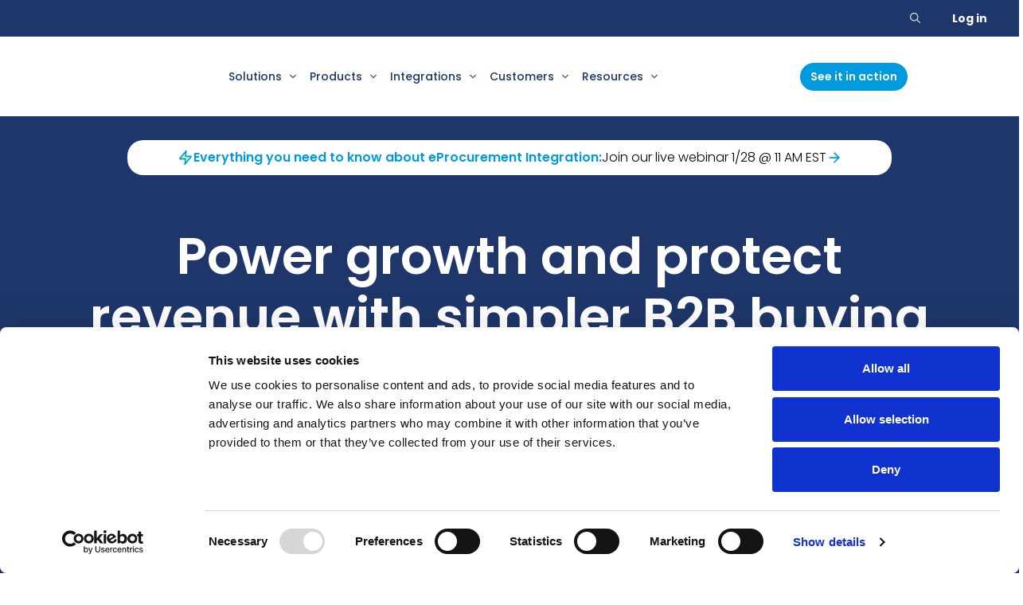

--- FILE ---
content_type: text/html; charset=UTF-8
request_url: https://tradecentric.com/
body_size: 68443
content:
<!DOCTYPE html>
<html lang="en-US" prefix="og: https://ogp.me/ns#">
<head>
	<meta charset="UTF-8">
	<script type="text/javascript" data-cookieconsent="ignore">
	window.dataLayer = window.dataLayer || [];

	function gtag() {
		dataLayer.push(arguments);
	}

	gtag("consent", "default", {
		ad_personalization: "denied",
		ad_storage: "denied",
		ad_user_data: "denied",
		analytics_storage: "denied",
		functionality_storage: "denied",
		personalization_storage: "denied",
		security_storage: "granted",
		wait_for_update: 500,
	});
	gtag("set", "ads_data_redaction", true);
	</script>
<script type="text/javascript" data-cookieconsent="ignore">
		(function (w, d, s, l, i) {
		w[l] = w[l] || [];
		w[l].push({'gtm.start': new Date().getTime(), event: 'gtm.js'});
		var f = d.getElementsByTagName(s)[0], j = d.createElement(s), dl = l !== 'dataLayer' ? '&l=' + l : '';
		j.async = true;
		j.src = 'https://www.googletagmanager.com/gtm.js?id=' + i + dl;
		f.parentNode.insertBefore(j, f);
	})(
		window,
		document,
		'script',
		'dataLayer',
		'GTM-NHG453X'
	);
</script>
<script type="text/javascript"
		id="Cookiebot"
		src="https://consent.cookiebot.com/uc.js"
		data-implementation="wp"
		data-cbid="ed8a80a9-f6ac-4d21-a113-5f90e5848128"
							data-blockingmode="auto"
	></script>

            <script async src='https://obseu.bmccfortress.com/i/cc30cf2fcf0d498251ee88b45352c03e.js' class='ct_clicktrue'></script>
            <script async src='https://www.clickcease.com/monitor/stat.js'>
            </script>
        
<!-- Google Tag Manager for WordPress by gtm4wp.com -->
<script data-cfasync="false" data-pagespeed-no-defer>
	var gtm4wp_datalayer_name = "dataLayer";
	var dataLayer = dataLayer || [];
</script>
<!-- End Google Tag Manager for WordPress by gtm4wp.com --><meta name="viewport" content="width=device-width, initial-scale=1">
<!-- Search Engine Optimization by Rank Math - https://rankmath.com/ -->
<title>B2B eCommerce Integrations | TradeCentric (PunchOut2Go)</title>
<meta name="description" content="TradeCentric (formerly PunchOut2Go) connects you with trading partners through eCommerce &amp; eProcurement solutions for seamless transactions."/>
<meta name="robots" content="follow, index, max-snippet:-1, max-video-preview:-1, max-image-preview:large"/>
<link rel="canonical" href="https://tradecentric.com/" />
<meta property="og:locale" content="en_US" />
<meta property="og:type" content="website" />
<meta property="og:title" content="B2B eCommerce Integrations | TradeCentric (PunchOut2Go)" />
<meta property="og:description" content="TradeCentric (formerly PunchOut2Go) connects you with trading partners through eCommerce &amp; eProcurement solutions for seamless transactions." />
<meta property="og:url" content="https://tradecentric.com/" />
<meta property="og:site_name" content="TradeCentric" />
<meta property="og:updated_time" content="2026-01-14T13:47:57-04:00" />
<meta property="og:image" content="https://tradecentric.com/wp-content/uploads/2024/01/TradeCentric-logo-featured-675x375-1.jpg" />
<meta property="og:image:secure_url" content="https://tradecentric.com/wp-content/uploads/2024/01/TradeCentric-logo-featured-675x375-1.jpg" />
<meta property="og:image:width" content="675" />
<meta property="og:image:height" content="375" />
<meta property="og:image:alt" content="Home" />
<meta property="og:image:type" content="image/jpeg" />
<meta property="article:published_time" content="2023-09-06T15:45:38-04:00" />
<meta property="article:modified_time" content="2026-01-14T13:47:57-04:00" />
<meta name="twitter:card" content="summary_large_image" />
<meta name="twitter:title" content="B2B eCommerce Integrations | TradeCentric (PunchOut2Go)" />
<meta name="twitter:description" content="TradeCentric (formerly PunchOut2Go) connects you with trading partners through eCommerce &amp; eProcurement solutions for seamless transactions." />
<meta name="twitter:site" content="@_tradecentric_" />
<meta name="twitter:creator" content="@_tradecentric_" />
<meta name="twitter:image" content="https://tradecentric.com/wp-content/uploads/2024/01/TradeCentric-logo-featured-675x375-1.jpg" />
<meta name="twitter:label1" content="Written by" />
<meta name="twitter:data1" content="TradeCentric" />
<meta name="twitter:label2" content="Time to read" />
<meta name="twitter:data2" content="4 minutes" />
<script type="application/ld+json" class="rank-math-schema">{"@context":"https://schema.org","@graph":[{"@type":"Place","@id":"https://tradecentric.com/#place","address":{"@type":"PostalAddress","streetAddress":"8401 Mayland Dr #5889","addressRegion":"Virginia","addressLocality":"Richmond","postalCode":"23294","addressCountry":"US"}},{"@type":"Organization","@id":"https://tradecentric.com/#organization","name":"TradeCentric","url":"https://tradecentric.com","sameAs":["https://www.facebook.com/TradeCentric/","https://twitter.com/_tradecentric_","https://www.linkedin.com/company/tradecentric"],"address":{"@type":"PostalAddress","streetAddress":"8401 Mayland Dr #5889","addressRegion":"Virginia","addressLocality":"Richmond","postalCode":"23294","addressCountry":"US"},"logo":{"@type":"ImageObject","@id":"https://tradecentric.com/#logo","url":"https://tradecentric.com/wp-content/uploads/2025/10/TradeCentric-Logo.svg","contentUrl":"https://tradecentric.com/wp-content/uploads/2025/10/TradeCentric-Logo.svg","caption":"TradeCentric","inLanguage":"en-US","width":"","height":""},"description":"A B2B integration platform connecting eCommerce to eProcurement systems providing PunchOut catalogs, PO/invoice automation, advance shipping notices, PO acknowledgments and eQuotes. ","foundingDate":"2012","location":{"@id":"https://tradecentric.com/#place"}},{"@type":"WebSite","@id":"https://tradecentric.com/#website","url":"https://tradecentric.com","name":"TradeCentric","publisher":{"@id":"https://tradecentric.com/#organization"},"inLanguage":"en-US","potentialAction":{"@type":"SearchAction","target":"https://tradecentric.com/?s={search_term_string}","query-input":"required name=search_term_string"}},{"@type":"ImageObject","@id":"https://tradecentric.com/wp-content/uploads/2024/01/TradeCentric-logo-featured-675x375-1.jpg","url":"https://tradecentric.com/wp-content/uploads/2024/01/TradeCentric-logo-featured-675x375-1.jpg","width":"675","height":"375","inLanguage":"en-US"},{"@type":"WebPage","@id":"https://tradecentric.com/#webpage","url":"https://tradecentric.com/","name":"B2B eCommerce Integrations | TradeCentric (PunchOut2Go)","datePublished":"2023-09-06T15:45:38-04:00","dateModified":"2026-01-14T13:47:57-04:00","about":{"@id":"https://tradecentric.com/#organization"},"isPartOf":{"@id":"https://tradecentric.com/#website"},"primaryImageOfPage":{"@id":"https://tradecentric.com/wp-content/uploads/2024/01/TradeCentric-logo-featured-675x375-1.jpg"},"inLanguage":"en-US"},{"@type":"Person","@id":"https://tradecentric.com/author/tradecentricd/","name":"TradeCentric","url":"https://tradecentric.com/author/tradecentricd/","image":{"@type":"ImageObject","@id":"https://secure.gravatar.com/avatar/6e6dc096af018fda630ef1b952326cdd5acca5ec4232b1d47235ef0e74fbc475?s=96&amp;r=g","url":"https://secure.gravatar.com/avatar/6e6dc096af018fda630ef1b952326cdd5acca5ec4232b1d47235ef0e74fbc475?s=96&amp;r=g","caption":"TradeCentric","inLanguage":"en-US"},"sameAs":["https://tradecentric.com"],"worksFor":{"@id":"https://tradecentric.com/#organization"}},{"@type":"Article","headline":"B2B eCommerce Integrations | TradeCentric (PunchOut2Go)","datePublished":"2023-09-06T15:45:38-04:00","dateModified":"2026-01-14T13:47:57-04:00","author":{"@id":"https://tradecentric.com/author/tradecentricd/","name":"TradeCentric"},"publisher":{"@id":"https://tradecentric.com/#organization"},"description":"TradeCentric (formerly PunchOut2Go) connects you with trading partners through eCommerce &amp; eProcurement solutions for seamless transactions.","name":"B2B eCommerce Integrations | TradeCentric (PunchOut2Go)","@id":"https://tradecentric.com/#richSnippet","isPartOf":{"@id":"https://tradecentric.com/#webpage"},"image":{"@id":"https://tradecentric.com/wp-content/uploads/2024/01/TradeCentric-logo-featured-675x375-1.jpg"},"inLanguage":"en-US","mainEntityOfPage":{"@id":"https://tradecentric.com/#webpage"}}]}</script>
<meta name="msvalidate.01" content="7616C09C5ED9C85DAB95B884498324FD" />
<!-- /Rank Math WordPress SEO plugin -->



<link rel="alternate" type="application/rss+xml" title="TradeCentric &raquo; Feed" href="https://tradecentric.com/feed/" />
<link rel="alternate" type="application/rss+xml" title="TradeCentric &raquo; Comments Feed" href="https://tradecentric.com/comments/feed/" />
<link rel="alternate" type="text/calendar" title="TradeCentric &raquo; iCal Feed" href="https://tradecentric.com/events/?ical=1" />
<link rel="alternate" title="oEmbed (JSON)" type="application/json+oembed" href="https://tradecentric.com/wp-json/oembed/1.0/embed?url=https%3A%2F%2Ftradecentric.com%2F" />
<link rel="alternate" title="oEmbed (XML)" type="text/xml+oembed" href="https://tradecentric.com/wp-json/oembed/1.0/embed?url=https%3A%2F%2Ftradecentric.com%2F&#038;format=xml" />
<style id='wp-img-auto-sizes-contain-inline-css'>
img:is([sizes=auto i],[sizes^="auto," i]){contain-intrinsic-size:3000px 1500px}
/*# sourceURL=wp-img-auto-sizes-contain-inline-css */
</style>
<style id='wp-emoji-styles-inline-css'>

	img.wp-smiley, img.emoji {
		display: inline !important;
		border: none !important;
		box-shadow: none !important;
		height: 1em !important;
		width: 1em !important;
		margin: 0 0.07em !important;
		vertical-align: -0.1em !important;
		background: none !important;
		padding: 0 !important;
	}
/*# sourceURL=wp-emoji-styles-inline-css */
</style>
<link rel='stylesheet' id='wp-block-library-css' href='https://tradecentric.com/wp-includes/css/dist/block-library/style.min.css?ver=6.9' media='all' />
<style id='wp-block-image-inline-css'>
.wp-block-image>a,.wp-block-image>figure>a{display:inline-block}.wp-block-image img{box-sizing:border-box;height:auto;max-width:100%;vertical-align:bottom}@media not (prefers-reduced-motion){.wp-block-image img.hide{visibility:hidden}.wp-block-image img.show{animation:show-content-image .4s}}.wp-block-image[style*=border-radius] img,.wp-block-image[style*=border-radius]>a{border-radius:inherit}.wp-block-image.has-custom-border img{box-sizing:border-box}.wp-block-image.aligncenter{text-align:center}.wp-block-image.alignfull>a,.wp-block-image.alignwide>a{width:100%}.wp-block-image.alignfull img,.wp-block-image.alignwide img{height:auto;width:100%}.wp-block-image .aligncenter,.wp-block-image .alignleft,.wp-block-image .alignright,.wp-block-image.aligncenter,.wp-block-image.alignleft,.wp-block-image.alignright{display:table}.wp-block-image .aligncenter>figcaption,.wp-block-image .alignleft>figcaption,.wp-block-image .alignright>figcaption,.wp-block-image.aligncenter>figcaption,.wp-block-image.alignleft>figcaption,.wp-block-image.alignright>figcaption{caption-side:bottom;display:table-caption}.wp-block-image .alignleft{float:left;margin:.5em 1em .5em 0}.wp-block-image .alignright{float:right;margin:.5em 0 .5em 1em}.wp-block-image .aligncenter{margin-left:auto;margin-right:auto}.wp-block-image :where(figcaption){margin-bottom:1em;margin-top:.5em}.wp-block-image.is-style-circle-mask img{border-radius:9999px}@supports ((-webkit-mask-image:none) or (mask-image:none)) or (-webkit-mask-image:none){.wp-block-image.is-style-circle-mask img{border-radius:0;-webkit-mask-image:url('data:image/svg+xml;utf8,<svg viewBox="0 0 100 100" xmlns="http://www.w3.org/2000/svg"><circle cx="50" cy="50" r="50"/></svg>');mask-image:url('data:image/svg+xml;utf8,<svg viewBox="0 0 100 100" xmlns="http://www.w3.org/2000/svg"><circle cx="50" cy="50" r="50"/></svg>');mask-mode:alpha;-webkit-mask-position:center;mask-position:center;-webkit-mask-repeat:no-repeat;mask-repeat:no-repeat;-webkit-mask-size:contain;mask-size:contain}}:root :where(.wp-block-image.is-style-rounded img,.wp-block-image .is-style-rounded img){border-radius:9999px}.wp-block-image figure{margin:0}.wp-lightbox-container{display:flex;flex-direction:column;position:relative}.wp-lightbox-container img{cursor:zoom-in}.wp-lightbox-container img:hover+button{opacity:1}.wp-lightbox-container button{align-items:center;backdrop-filter:blur(16px) saturate(180%);background-color:#5a5a5a40;border:none;border-radius:4px;cursor:zoom-in;display:flex;height:20px;justify-content:center;opacity:0;padding:0;position:absolute;right:16px;text-align:center;top:16px;width:20px;z-index:100}@media not (prefers-reduced-motion){.wp-lightbox-container button{transition:opacity .2s ease}}.wp-lightbox-container button:focus-visible{outline:3px auto #5a5a5a40;outline:3px auto -webkit-focus-ring-color;outline-offset:3px}.wp-lightbox-container button:hover{cursor:pointer;opacity:1}.wp-lightbox-container button:focus{opacity:1}.wp-lightbox-container button:focus,.wp-lightbox-container button:hover,.wp-lightbox-container button:not(:hover):not(:active):not(.has-background){background-color:#5a5a5a40;border:none}.wp-lightbox-overlay{box-sizing:border-box;cursor:zoom-out;height:100vh;left:0;overflow:hidden;position:fixed;top:0;visibility:hidden;width:100%;z-index:100000}.wp-lightbox-overlay .close-button{align-items:center;cursor:pointer;display:flex;justify-content:center;min-height:40px;min-width:40px;padding:0;position:absolute;right:calc(env(safe-area-inset-right) + 16px);top:calc(env(safe-area-inset-top) + 16px);z-index:5000000}.wp-lightbox-overlay .close-button:focus,.wp-lightbox-overlay .close-button:hover,.wp-lightbox-overlay .close-button:not(:hover):not(:active):not(.has-background){background:none;border:none}.wp-lightbox-overlay .lightbox-image-container{height:var(--wp--lightbox-container-height);left:50%;overflow:hidden;position:absolute;top:50%;transform:translate(-50%,-50%);transform-origin:top left;width:var(--wp--lightbox-container-width);z-index:9999999999}.wp-lightbox-overlay .wp-block-image{align-items:center;box-sizing:border-box;display:flex;height:100%;justify-content:center;margin:0;position:relative;transform-origin:0 0;width:100%;z-index:3000000}.wp-lightbox-overlay .wp-block-image img{height:var(--wp--lightbox-image-height);min-height:var(--wp--lightbox-image-height);min-width:var(--wp--lightbox-image-width);width:var(--wp--lightbox-image-width)}.wp-lightbox-overlay .wp-block-image figcaption{display:none}.wp-lightbox-overlay button{background:none;border:none}.wp-lightbox-overlay .scrim{background-color:#fff;height:100%;opacity:.9;position:absolute;width:100%;z-index:2000000}.wp-lightbox-overlay.active{visibility:visible}@media not (prefers-reduced-motion){.wp-lightbox-overlay.active{animation:turn-on-visibility .25s both}.wp-lightbox-overlay.active img{animation:turn-on-visibility .35s both}.wp-lightbox-overlay.show-closing-animation:not(.active){animation:turn-off-visibility .35s both}.wp-lightbox-overlay.show-closing-animation:not(.active) img{animation:turn-off-visibility .25s both}.wp-lightbox-overlay.zoom.active{animation:none;opacity:1;visibility:visible}.wp-lightbox-overlay.zoom.active .lightbox-image-container{animation:lightbox-zoom-in .4s}.wp-lightbox-overlay.zoom.active .lightbox-image-container img{animation:none}.wp-lightbox-overlay.zoom.active .scrim{animation:turn-on-visibility .4s forwards}.wp-lightbox-overlay.zoom.show-closing-animation:not(.active){animation:none}.wp-lightbox-overlay.zoom.show-closing-animation:not(.active) .lightbox-image-container{animation:lightbox-zoom-out .4s}.wp-lightbox-overlay.zoom.show-closing-animation:not(.active) .lightbox-image-container img{animation:none}.wp-lightbox-overlay.zoom.show-closing-animation:not(.active) .scrim{animation:turn-off-visibility .4s forwards}}@keyframes show-content-image{0%{visibility:hidden}99%{visibility:hidden}to{visibility:visible}}@keyframes turn-on-visibility{0%{opacity:0}to{opacity:1}}@keyframes turn-off-visibility{0%{opacity:1;visibility:visible}99%{opacity:0;visibility:visible}to{opacity:0;visibility:hidden}}@keyframes lightbox-zoom-in{0%{transform:translate(calc((-100vw + var(--wp--lightbox-scrollbar-width))/2 + var(--wp--lightbox-initial-left-position)),calc(-50vh + var(--wp--lightbox-initial-top-position))) scale(var(--wp--lightbox-scale))}to{transform:translate(-50%,-50%) scale(1)}}@keyframes lightbox-zoom-out{0%{transform:translate(-50%,-50%) scale(1);visibility:visible}99%{visibility:visible}to{transform:translate(calc((-100vw + var(--wp--lightbox-scrollbar-width))/2 + var(--wp--lightbox-initial-left-position)),calc(-50vh + var(--wp--lightbox-initial-top-position))) scale(var(--wp--lightbox-scale));visibility:hidden}}
/*# sourceURL=https://tradecentric.com/wp-includes/blocks/image/style.min.css */
</style>
<style id='wp-block-list-inline-css'>
ol,ul{box-sizing:border-box}:root :where(.wp-block-list.has-background){padding:1.25em 2.375em}
/*# sourceURL=https://tradecentric.com/wp-includes/blocks/list/style.min.css */
</style>
<style id='wp-block-columns-inline-css'>
.wp-block-columns{box-sizing:border-box;display:flex;flex-wrap:wrap!important}@media (min-width:782px){.wp-block-columns{flex-wrap:nowrap!important}}.wp-block-columns{align-items:normal!important}.wp-block-columns.are-vertically-aligned-top{align-items:flex-start}.wp-block-columns.are-vertically-aligned-center{align-items:center}.wp-block-columns.are-vertically-aligned-bottom{align-items:flex-end}@media (max-width:781px){.wp-block-columns:not(.is-not-stacked-on-mobile)>.wp-block-column{flex-basis:100%!important}}@media (min-width:782px){.wp-block-columns:not(.is-not-stacked-on-mobile)>.wp-block-column{flex-basis:0;flex-grow:1}.wp-block-columns:not(.is-not-stacked-on-mobile)>.wp-block-column[style*=flex-basis]{flex-grow:0}}.wp-block-columns.is-not-stacked-on-mobile{flex-wrap:nowrap!important}.wp-block-columns.is-not-stacked-on-mobile>.wp-block-column{flex-basis:0;flex-grow:1}.wp-block-columns.is-not-stacked-on-mobile>.wp-block-column[style*=flex-basis]{flex-grow:0}:where(.wp-block-columns){margin-bottom:1.75em}:where(.wp-block-columns.has-background){padding:1.25em 2.375em}.wp-block-column{flex-grow:1;min-width:0;overflow-wrap:break-word;word-break:break-word}.wp-block-column.is-vertically-aligned-top{align-self:flex-start}.wp-block-column.is-vertically-aligned-center{align-self:center}.wp-block-column.is-vertically-aligned-bottom{align-self:flex-end}.wp-block-column.is-vertically-aligned-stretch{align-self:stretch}.wp-block-column.is-vertically-aligned-bottom,.wp-block-column.is-vertically-aligned-center,.wp-block-column.is-vertically-aligned-top{width:100%}
/*# sourceURL=https://tradecentric.com/wp-includes/blocks/columns/style.min.css */
</style>
<style id='wp-block-group-inline-css'>
.wp-block-group{box-sizing:border-box}:where(.wp-block-group.wp-block-group-is-layout-constrained){position:relative}
/*# sourceURL=https://tradecentric.com/wp-includes/blocks/group/style.min.css */
</style>
<style id='wp-block-paragraph-inline-css'>
.is-small-text{font-size:.875em}.is-regular-text{font-size:1em}.is-large-text{font-size:2.25em}.is-larger-text{font-size:3em}.has-drop-cap:not(:focus):first-letter{float:left;font-size:8.4em;font-style:normal;font-weight:100;line-height:.68;margin:.05em .1em 0 0;text-transform:uppercase}body.rtl .has-drop-cap:not(:focus):first-letter{float:none;margin-left:.1em}p.has-drop-cap.has-background{overflow:hidden}:root :where(p.has-background){padding:1.25em 2.375em}:where(p.has-text-color:not(.has-link-color)) a{color:inherit}p.has-text-align-left[style*="writing-mode:vertical-lr"],p.has-text-align-right[style*="writing-mode:vertical-rl"]{rotate:180deg}
/*# sourceURL=https://tradecentric.com/wp-includes/blocks/paragraph/style.min.css */
</style>
<style id='wp-block-separator-inline-css'>
@charset "UTF-8";.wp-block-separator{border:none;border-top:2px solid}:root :where(.wp-block-separator.is-style-dots){height:auto;line-height:1;text-align:center}:root :where(.wp-block-separator.is-style-dots):before{color:currentColor;content:"···";font-family:serif;font-size:1.5em;letter-spacing:2em;padding-left:2em}.wp-block-separator.is-style-dots{background:none!important;border:none!important}
/*# sourceURL=https://tradecentric.com/wp-includes/blocks/separator/style.min.css */
</style>
<style id='wp-block-social-links-inline-css'>
.wp-block-social-links{background:none;box-sizing:border-box;margin-left:0;padding-left:0;padding-right:0;text-indent:0}.wp-block-social-links .wp-social-link a,.wp-block-social-links .wp-social-link a:hover{border-bottom:0;box-shadow:none;text-decoration:none}.wp-block-social-links .wp-social-link svg{height:1em;width:1em}.wp-block-social-links .wp-social-link span:not(.screen-reader-text){font-size:.65em;margin-left:.5em;margin-right:.5em}.wp-block-social-links.has-small-icon-size{font-size:16px}.wp-block-social-links,.wp-block-social-links.has-normal-icon-size{font-size:24px}.wp-block-social-links.has-large-icon-size{font-size:36px}.wp-block-social-links.has-huge-icon-size{font-size:48px}.wp-block-social-links.aligncenter{display:flex;justify-content:center}.wp-block-social-links.alignright{justify-content:flex-end}.wp-block-social-link{border-radius:9999px;display:block}@media not (prefers-reduced-motion){.wp-block-social-link{transition:transform .1s ease}}.wp-block-social-link{height:auto}.wp-block-social-link a{align-items:center;display:flex;line-height:0}.wp-block-social-link:hover{transform:scale(1.1)}.wp-block-social-links .wp-block-social-link.wp-social-link{display:inline-block;margin:0;padding:0}.wp-block-social-links .wp-block-social-link.wp-social-link .wp-block-social-link-anchor,.wp-block-social-links .wp-block-social-link.wp-social-link .wp-block-social-link-anchor svg,.wp-block-social-links .wp-block-social-link.wp-social-link .wp-block-social-link-anchor:active,.wp-block-social-links .wp-block-social-link.wp-social-link .wp-block-social-link-anchor:hover,.wp-block-social-links .wp-block-social-link.wp-social-link .wp-block-social-link-anchor:visited{color:currentColor;fill:currentColor}:where(.wp-block-social-links:not(.is-style-logos-only)) .wp-social-link{background-color:#f0f0f0;color:#444}:where(.wp-block-social-links:not(.is-style-logos-only)) .wp-social-link-amazon{background-color:#f90;color:#fff}:where(.wp-block-social-links:not(.is-style-logos-only)) .wp-social-link-bandcamp{background-color:#1ea0c3;color:#fff}:where(.wp-block-social-links:not(.is-style-logos-only)) .wp-social-link-behance{background-color:#0757fe;color:#fff}:where(.wp-block-social-links:not(.is-style-logos-only)) .wp-social-link-bluesky{background-color:#0a7aff;color:#fff}:where(.wp-block-social-links:not(.is-style-logos-only)) .wp-social-link-codepen{background-color:#1e1f26;color:#fff}:where(.wp-block-social-links:not(.is-style-logos-only)) .wp-social-link-deviantart{background-color:#02e49b;color:#fff}:where(.wp-block-social-links:not(.is-style-logos-only)) .wp-social-link-discord{background-color:#5865f2;color:#fff}:where(.wp-block-social-links:not(.is-style-logos-only)) .wp-social-link-dribbble{background-color:#e94c89;color:#fff}:where(.wp-block-social-links:not(.is-style-logos-only)) .wp-social-link-dropbox{background-color:#4280ff;color:#fff}:where(.wp-block-social-links:not(.is-style-logos-only)) .wp-social-link-etsy{background-color:#f45800;color:#fff}:where(.wp-block-social-links:not(.is-style-logos-only)) .wp-social-link-facebook{background-color:#0866ff;color:#fff}:where(.wp-block-social-links:not(.is-style-logos-only)) .wp-social-link-fivehundredpx{background-color:#000;color:#fff}:where(.wp-block-social-links:not(.is-style-logos-only)) .wp-social-link-flickr{background-color:#0461dd;color:#fff}:where(.wp-block-social-links:not(.is-style-logos-only)) .wp-social-link-foursquare{background-color:#e65678;color:#fff}:where(.wp-block-social-links:not(.is-style-logos-only)) .wp-social-link-github{background-color:#24292d;color:#fff}:where(.wp-block-social-links:not(.is-style-logos-only)) .wp-social-link-goodreads{background-color:#eceadd;color:#382110}:where(.wp-block-social-links:not(.is-style-logos-only)) .wp-social-link-google{background-color:#ea4434;color:#fff}:where(.wp-block-social-links:not(.is-style-logos-only)) .wp-social-link-gravatar{background-color:#1d4fc4;color:#fff}:where(.wp-block-social-links:not(.is-style-logos-only)) .wp-social-link-instagram{background-color:#f00075;color:#fff}:where(.wp-block-social-links:not(.is-style-logos-only)) .wp-social-link-lastfm{background-color:#e21b24;color:#fff}:where(.wp-block-social-links:not(.is-style-logos-only)) .wp-social-link-linkedin{background-color:#0d66c2;color:#fff}:where(.wp-block-social-links:not(.is-style-logos-only)) .wp-social-link-mastodon{background-color:#3288d4;color:#fff}:where(.wp-block-social-links:not(.is-style-logos-only)) .wp-social-link-medium{background-color:#000;color:#fff}:where(.wp-block-social-links:not(.is-style-logos-only)) .wp-social-link-meetup{background-color:#f6405f;color:#fff}:where(.wp-block-social-links:not(.is-style-logos-only)) .wp-social-link-patreon{background-color:#000;color:#fff}:where(.wp-block-social-links:not(.is-style-logos-only)) .wp-social-link-pinterest{background-color:#e60122;color:#fff}:where(.wp-block-social-links:not(.is-style-logos-only)) .wp-social-link-pocket{background-color:#ef4155;color:#fff}:where(.wp-block-social-links:not(.is-style-logos-only)) .wp-social-link-reddit{background-color:#ff4500;color:#fff}:where(.wp-block-social-links:not(.is-style-logos-only)) .wp-social-link-skype{background-color:#0478d7;color:#fff}:where(.wp-block-social-links:not(.is-style-logos-only)) .wp-social-link-snapchat{background-color:#fefc00;color:#fff;stroke:#000}:where(.wp-block-social-links:not(.is-style-logos-only)) .wp-social-link-soundcloud{background-color:#ff5600;color:#fff}:where(.wp-block-social-links:not(.is-style-logos-only)) .wp-social-link-spotify{background-color:#1bd760;color:#fff}:where(.wp-block-social-links:not(.is-style-logos-only)) .wp-social-link-telegram{background-color:#2aabee;color:#fff}:where(.wp-block-social-links:not(.is-style-logos-only)) .wp-social-link-threads{background-color:#000;color:#fff}:where(.wp-block-social-links:not(.is-style-logos-only)) .wp-social-link-tiktok{background-color:#000;color:#fff}:where(.wp-block-social-links:not(.is-style-logos-only)) .wp-social-link-tumblr{background-color:#011835;color:#fff}:where(.wp-block-social-links:not(.is-style-logos-only)) .wp-social-link-twitch{background-color:#6440a4;color:#fff}:where(.wp-block-social-links:not(.is-style-logos-only)) .wp-social-link-twitter{background-color:#1da1f2;color:#fff}:where(.wp-block-social-links:not(.is-style-logos-only)) .wp-social-link-vimeo{background-color:#1eb7ea;color:#fff}:where(.wp-block-social-links:not(.is-style-logos-only)) .wp-social-link-vk{background-color:#4680c2;color:#fff}:where(.wp-block-social-links:not(.is-style-logos-only)) .wp-social-link-wordpress{background-color:#3499cd;color:#fff}:where(.wp-block-social-links:not(.is-style-logos-only)) .wp-social-link-whatsapp{background-color:#25d366;color:#fff}:where(.wp-block-social-links:not(.is-style-logos-only)) .wp-social-link-x{background-color:#000;color:#fff}:where(.wp-block-social-links:not(.is-style-logos-only)) .wp-social-link-yelp{background-color:#d32422;color:#fff}:where(.wp-block-social-links:not(.is-style-logos-only)) .wp-social-link-youtube{background-color:red;color:#fff}:where(.wp-block-social-links.is-style-logos-only) .wp-social-link{background:none}:where(.wp-block-social-links.is-style-logos-only) .wp-social-link svg{height:1.25em;width:1.25em}:where(.wp-block-social-links.is-style-logos-only) .wp-social-link-amazon{color:#f90}:where(.wp-block-social-links.is-style-logos-only) .wp-social-link-bandcamp{color:#1ea0c3}:where(.wp-block-social-links.is-style-logos-only) .wp-social-link-behance{color:#0757fe}:where(.wp-block-social-links.is-style-logos-only) .wp-social-link-bluesky{color:#0a7aff}:where(.wp-block-social-links.is-style-logos-only) .wp-social-link-codepen{color:#1e1f26}:where(.wp-block-social-links.is-style-logos-only) .wp-social-link-deviantart{color:#02e49b}:where(.wp-block-social-links.is-style-logos-only) .wp-social-link-discord{color:#5865f2}:where(.wp-block-social-links.is-style-logos-only) .wp-social-link-dribbble{color:#e94c89}:where(.wp-block-social-links.is-style-logos-only) .wp-social-link-dropbox{color:#4280ff}:where(.wp-block-social-links.is-style-logos-only) .wp-social-link-etsy{color:#f45800}:where(.wp-block-social-links.is-style-logos-only) .wp-social-link-facebook{color:#0866ff}:where(.wp-block-social-links.is-style-logos-only) .wp-social-link-fivehundredpx{color:#000}:where(.wp-block-social-links.is-style-logos-only) .wp-social-link-flickr{color:#0461dd}:where(.wp-block-social-links.is-style-logos-only) .wp-social-link-foursquare{color:#e65678}:where(.wp-block-social-links.is-style-logos-only) .wp-social-link-github{color:#24292d}:where(.wp-block-social-links.is-style-logos-only) .wp-social-link-goodreads{color:#382110}:where(.wp-block-social-links.is-style-logos-only) .wp-social-link-google{color:#ea4434}:where(.wp-block-social-links.is-style-logos-only) .wp-social-link-gravatar{color:#1d4fc4}:where(.wp-block-social-links.is-style-logos-only) .wp-social-link-instagram{color:#f00075}:where(.wp-block-social-links.is-style-logos-only) .wp-social-link-lastfm{color:#e21b24}:where(.wp-block-social-links.is-style-logos-only) .wp-social-link-linkedin{color:#0d66c2}:where(.wp-block-social-links.is-style-logos-only) .wp-social-link-mastodon{color:#3288d4}:where(.wp-block-social-links.is-style-logos-only) .wp-social-link-medium{color:#000}:where(.wp-block-social-links.is-style-logos-only) .wp-social-link-meetup{color:#f6405f}:where(.wp-block-social-links.is-style-logos-only) .wp-social-link-patreon{color:#000}:where(.wp-block-social-links.is-style-logos-only) .wp-social-link-pinterest{color:#e60122}:where(.wp-block-social-links.is-style-logos-only) .wp-social-link-pocket{color:#ef4155}:where(.wp-block-social-links.is-style-logos-only) .wp-social-link-reddit{color:#ff4500}:where(.wp-block-social-links.is-style-logos-only) .wp-social-link-skype{color:#0478d7}:where(.wp-block-social-links.is-style-logos-only) .wp-social-link-snapchat{color:#fff;stroke:#000}:where(.wp-block-social-links.is-style-logos-only) .wp-social-link-soundcloud{color:#ff5600}:where(.wp-block-social-links.is-style-logos-only) .wp-social-link-spotify{color:#1bd760}:where(.wp-block-social-links.is-style-logos-only) .wp-social-link-telegram{color:#2aabee}:where(.wp-block-social-links.is-style-logos-only) .wp-social-link-threads{color:#000}:where(.wp-block-social-links.is-style-logos-only) .wp-social-link-tiktok{color:#000}:where(.wp-block-social-links.is-style-logos-only) .wp-social-link-tumblr{color:#011835}:where(.wp-block-social-links.is-style-logos-only) .wp-social-link-twitch{color:#6440a4}:where(.wp-block-social-links.is-style-logos-only) .wp-social-link-twitter{color:#1da1f2}:where(.wp-block-social-links.is-style-logos-only) .wp-social-link-vimeo{color:#1eb7ea}:where(.wp-block-social-links.is-style-logos-only) .wp-social-link-vk{color:#4680c2}:where(.wp-block-social-links.is-style-logos-only) .wp-social-link-whatsapp{color:#25d366}:where(.wp-block-social-links.is-style-logos-only) .wp-social-link-wordpress{color:#3499cd}:where(.wp-block-social-links.is-style-logos-only) .wp-social-link-x{color:#000}:where(.wp-block-social-links.is-style-logos-only) .wp-social-link-yelp{color:#d32422}:where(.wp-block-social-links.is-style-logos-only) .wp-social-link-youtube{color:red}.wp-block-social-links.is-style-pill-shape .wp-social-link{width:auto}:root :where(.wp-block-social-links .wp-social-link a){padding:.25em}:root :where(.wp-block-social-links.is-style-logos-only .wp-social-link a){padding:0}:root :where(.wp-block-social-links.is-style-pill-shape .wp-social-link a){padding-left:.6666666667em;padding-right:.6666666667em}.wp-block-social-links:not(.has-icon-color):not(.has-icon-background-color) .wp-social-link-snapchat .wp-block-social-link-label{color:#000}
/*# sourceURL=https://tradecentric.com/wp-includes/blocks/social-links/style.min.css */
</style>
<style id='global-styles-inline-css'>
:root{--wp--preset--aspect-ratio--square: 1;--wp--preset--aspect-ratio--4-3: 4/3;--wp--preset--aspect-ratio--3-4: 3/4;--wp--preset--aspect-ratio--3-2: 3/2;--wp--preset--aspect-ratio--2-3: 2/3;--wp--preset--aspect-ratio--16-9: 16/9;--wp--preset--aspect-ratio--9-16: 9/16;--wp--preset--color--black: var(--black);--wp--preset--color--cyan-bluish-gray: #abb8c3;--wp--preset--color--white: var(--white);--wp--preset--color--pale-pink: #f78da7;--wp--preset--color--vivid-red: #cf2e2e;--wp--preset--color--luminous-vivid-orange: #ff6900;--wp--preset--color--luminous-vivid-amber: #fcb900;--wp--preset--color--light-green-cyan: #7bdcb5;--wp--preset--color--vivid-green-cyan: #00d084;--wp--preset--color--pale-cyan-blue: #8ed1fc;--wp--preset--color--vivid-cyan-blue: #0693e3;--wp--preset--color--vivid-purple: #9b51e0;--wp--preset--color--accent: var(--accent);--wp--preset--color--dark-accent: var(--dark-accent);--wp--preset--color--primary-navy: var(--primary-navy);--wp--preset--color--secondary-green: var(--secondary-green);--wp--preset--color--dark-green: var(--dark-green);--wp--preset--color--dark-grey: var(--dark-grey);--wp--preset--color--lite-gray: var(--lite-gray);--wp--preset--color--bkg-grey: var(--bkg-grey);--wp--preset--color--contrast-2: var(--contrast-2);--wp--preset--color--contrast-3: var(--contrast-3);--wp--preset--color--base: var(--base);--wp--preset--color--shadow: var(--shadow);--wp--preset--color--light-blue: var(--light-blue);--wp--preset--color--gray-50: var(--gray-50);--wp--preset--color--gray-600: var(--gray-600);--wp--preset--color--gray-900: var(--gray-900);--wp--preset--color--error-400: var(--error-400);--wp--preset--gradient--vivid-cyan-blue-to-vivid-purple: linear-gradient(135deg,rgb(6,147,227) 0%,rgb(155,81,224) 100%);--wp--preset--gradient--light-green-cyan-to-vivid-green-cyan: linear-gradient(135deg,rgb(122,220,180) 0%,rgb(0,208,130) 100%);--wp--preset--gradient--luminous-vivid-amber-to-luminous-vivid-orange: linear-gradient(135deg,rgb(252,185,0) 0%,rgb(255,105,0) 100%);--wp--preset--gradient--luminous-vivid-orange-to-vivid-red: linear-gradient(135deg,rgb(255,105,0) 0%,rgb(207,46,46) 100%);--wp--preset--gradient--very-light-gray-to-cyan-bluish-gray: linear-gradient(135deg,rgb(238,238,238) 0%,rgb(169,184,195) 100%);--wp--preset--gradient--cool-to-warm-spectrum: linear-gradient(135deg,rgb(74,234,220) 0%,rgb(151,120,209) 20%,rgb(207,42,186) 40%,rgb(238,44,130) 60%,rgb(251,105,98) 80%,rgb(254,248,76) 100%);--wp--preset--gradient--blush-light-purple: linear-gradient(135deg,rgb(255,206,236) 0%,rgb(152,150,240) 100%);--wp--preset--gradient--blush-bordeaux: linear-gradient(135deg,rgb(254,205,165) 0%,rgb(254,45,45) 50%,rgb(107,0,62) 100%);--wp--preset--gradient--luminous-dusk: linear-gradient(135deg,rgb(255,203,112) 0%,rgb(199,81,192) 50%,rgb(65,88,208) 100%);--wp--preset--gradient--pale-ocean: linear-gradient(135deg,rgb(255,245,203) 0%,rgb(182,227,212) 50%,rgb(51,167,181) 100%);--wp--preset--gradient--electric-grass: linear-gradient(135deg,rgb(202,248,128) 0%,rgb(113,206,126) 100%);--wp--preset--gradient--midnight: linear-gradient(135deg,rgb(2,3,129) 0%,rgb(40,116,252) 100%);--wp--preset--font-size--small: 13px;--wp--preset--font-size--medium: 20px;--wp--preset--font-size--large: 36px;--wp--preset--font-size--x-large: 42px;--wp--preset--spacing--20: 0.44rem;--wp--preset--spacing--30: 0.67rem;--wp--preset--spacing--40: 1rem;--wp--preset--spacing--50: 1.5rem;--wp--preset--spacing--60: 2.25rem;--wp--preset--spacing--70: 3.38rem;--wp--preset--spacing--80: 5.06rem;--wp--preset--shadow--natural: 6px 6px 9px rgba(0, 0, 0, 0.2);--wp--preset--shadow--deep: 12px 12px 50px rgba(0, 0, 0, 0.4);--wp--preset--shadow--sharp: 6px 6px 0px rgba(0, 0, 0, 0.2);--wp--preset--shadow--outlined: 6px 6px 0px -3px rgb(255, 255, 255), 6px 6px rgb(0, 0, 0);--wp--preset--shadow--crisp: 6px 6px 0px rgb(0, 0, 0);}:where(.is-layout-flex){gap: 0.5em;}:where(.is-layout-grid){gap: 0.5em;}body .is-layout-flex{display: flex;}.is-layout-flex{flex-wrap: wrap;align-items: center;}.is-layout-flex > :is(*, div){margin: 0;}body .is-layout-grid{display: grid;}.is-layout-grid > :is(*, div){margin: 0;}:where(.wp-block-columns.is-layout-flex){gap: 2em;}:where(.wp-block-columns.is-layout-grid){gap: 2em;}:where(.wp-block-post-template.is-layout-flex){gap: 1.25em;}:where(.wp-block-post-template.is-layout-grid){gap: 1.25em;}.has-black-color{color: var(--wp--preset--color--black) !important;}.has-cyan-bluish-gray-color{color: var(--wp--preset--color--cyan-bluish-gray) !important;}.has-white-color{color: var(--wp--preset--color--white) !important;}.has-pale-pink-color{color: var(--wp--preset--color--pale-pink) !important;}.has-vivid-red-color{color: var(--wp--preset--color--vivid-red) !important;}.has-luminous-vivid-orange-color{color: var(--wp--preset--color--luminous-vivid-orange) !important;}.has-luminous-vivid-amber-color{color: var(--wp--preset--color--luminous-vivid-amber) !important;}.has-light-green-cyan-color{color: var(--wp--preset--color--light-green-cyan) !important;}.has-vivid-green-cyan-color{color: var(--wp--preset--color--vivid-green-cyan) !important;}.has-pale-cyan-blue-color{color: var(--wp--preset--color--pale-cyan-blue) !important;}.has-vivid-cyan-blue-color{color: var(--wp--preset--color--vivid-cyan-blue) !important;}.has-vivid-purple-color{color: var(--wp--preset--color--vivid-purple) !important;}.has-black-background-color{background-color: var(--wp--preset--color--black) !important;}.has-cyan-bluish-gray-background-color{background-color: var(--wp--preset--color--cyan-bluish-gray) !important;}.has-white-background-color{background-color: var(--wp--preset--color--white) !important;}.has-pale-pink-background-color{background-color: var(--wp--preset--color--pale-pink) !important;}.has-vivid-red-background-color{background-color: var(--wp--preset--color--vivid-red) !important;}.has-luminous-vivid-orange-background-color{background-color: var(--wp--preset--color--luminous-vivid-orange) !important;}.has-luminous-vivid-amber-background-color{background-color: var(--wp--preset--color--luminous-vivid-amber) !important;}.has-light-green-cyan-background-color{background-color: var(--wp--preset--color--light-green-cyan) !important;}.has-vivid-green-cyan-background-color{background-color: var(--wp--preset--color--vivid-green-cyan) !important;}.has-pale-cyan-blue-background-color{background-color: var(--wp--preset--color--pale-cyan-blue) !important;}.has-vivid-cyan-blue-background-color{background-color: var(--wp--preset--color--vivid-cyan-blue) !important;}.has-vivid-purple-background-color{background-color: var(--wp--preset--color--vivid-purple) !important;}.has-black-border-color{border-color: var(--wp--preset--color--black) !important;}.has-cyan-bluish-gray-border-color{border-color: var(--wp--preset--color--cyan-bluish-gray) !important;}.has-white-border-color{border-color: var(--wp--preset--color--white) !important;}.has-pale-pink-border-color{border-color: var(--wp--preset--color--pale-pink) !important;}.has-vivid-red-border-color{border-color: var(--wp--preset--color--vivid-red) !important;}.has-luminous-vivid-orange-border-color{border-color: var(--wp--preset--color--luminous-vivid-orange) !important;}.has-luminous-vivid-amber-border-color{border-color: var(--wp--preset--color--luminous-vivid-amber) !important;}.has-light-green-cyan-border-color{border-color: var(--wp--preset--color--light-green-cyan) !important;}.has-vivid-green-cyan-border-color{border-color: var(--wp--preset--color--vivid-green-cyan) !important;}.has-pale-cyan-blue-border-color{border-color: var(--wp--preset--color--pale-cyan-blue) !important;}.has-vivid-cyan-blue-border-color{border-color: var(--wp--preset--color--vivid-cyan-blue) !important;}.has-vivid-purple-border-color{border-color: var(--wp--preset--color--vivid-purple) !important;}.has-vivid-cyan-blue-to-vivid-purple-gradient-background{background: var(--wp--preset--gradient--vivid-cyan-blue-to-vivid-purple) !important;}.has-light-green-cyan-to-vivid-green-cyan-gradient-background{background: var(--wp--preset--gradient--light-green-cyan-to-vivid-green-cyan) !important;}.has-luminous-vivid-amber-to-luminous-vivid-orange-gradient-background{background: var(--wp--preset--gradient--luminous-vivid-amber-to-luminous-vivid-orange) !important;}.has-luminous-vivid-orange-to-vivid-red-gradient-background{background: var(--wp--preset--gradient--luminous-vivid-orange-to-vivid-red) !important;}.has-very-light-gray-to-cyan-bluish-gray-gradient-background{background: var(--wp--preset--gradient--very-light-gray-to-cyan-bluish-gray) !important;}.has-cool-to-warm-spectrum-gradient-background{background: var(--wp--preset--gradient--cool-to-warm-spectrum) !important;}.has-blush-light-purple-gradient-background{background: var(--wp--preset--gradient--blush-light-purple) !important;}.has-blush-bordeaux-gradient-background{background: var(--wp--preset--gradient--blush-bordeaux) !important;}.has-luminous-dusk-gradient-background{background: var(--wp--preset--gradient--luminous-dusk) !important;}.has-pale-ocean-gradient-background{background: var(--wp--preset--gradient--pale-ocean) !important;}.has-electric-grass-gradient-background{background: var(--wp--preset--gradient--electric-grass) !important;}.has-midnight-gradient-background{background: var(--wp--preset--gradient--midnight) !important;}.has-small-font-size{font-size: var(--wp--preset--font-size--small) !important;}.has-medium-font-size{font-size: var(--wp--preset--font-size--medium) !important;}.has-large-font-size{font-size: var(--wp--preset--font-size--large) !important;}.has-x-large-font-size{font-size: var(--wp--preset--font-size--x-large) !important;}
:where(.wp-block-columns.is-layout-flex){gap: 2em;}:where(.wp-block-columns.is-layout-grid){gap: 2em;}
/*# sourceURL=global-styles-inline-css */
</style>
<style id='core-block-supports-inline-css'>
.wp-container-core-columns-is-layout-9d6595d7{flex-wrap:nowrap;}.wp-container-core-group-is-layout-fd526d70{flex-wrap:nowrap;justify-content:flex-end;}.wp-container-core-group-is-layout-0dfbf163{flex-wrap:nowrap;justify-content:space-between;}.wp-container-core-group-is-layout-ad2f72ca{flex-wrap:nowrap;}.wp-container-core-social-links-is-layout-16018d1d{justify-content:center;}
/*# sourceURL=core-block-supports-inline-css */
</style>

<style id='classic-theme-styles-inline-css'>
/*! This file is auto-generated */
.wp-block-button__link{color:#fff;background-color:#32373c;border-radius:9999px;box-shadow:none;text-decoration:none;padding:calc(.667em + 2px) calc(1.333em + 2px);font-size:1.125em}.wp-block-file__button{background:#32373c;color:#fff;text-decoration:none}
/*# sourceURL=/wp-includes/css/classic-themes.min.css */
</style>
<link rel='stylesheet' id='wp-components-css' href='https://tradecentric.com/wp-includes/css/dist/components/style.min.css?ver=6.9' media='all' />
<link rel='stylesheet' id='wp-preferences-css' href='https://tradecentric.com/wp-includes/css/dist/preferences/style.min.css?ver=6.9' media='all' />
<link rel='stylesheet' id='wp-block-editor-css' href='https://tradecentric.com/wp-includes/css/dist/block-editor/style.min.css?ver=6.9' media='all' />
<link rel='stylesheet' id='popup-maker-block-library-style-css' href='https://tradecentric.com/wp-content/plugins/popup-maker/dist/packages/block-library-style.css?ver=dbea705cfafe089d65f1' media='all' />
<link rel='stylesheet' id='copy-the-code-css' href='https://tradecentric.com/wp-content/plugins/copy-the-code/assets/css/copy-the-code.css?ver=4.1.1' media='all' />
<link rel='stylesheet' id='ctc-copy-inline-css' href='https://tradecentric.com/wp-content/plugins/copy-the-code/assets/css/copy-inline.css?ver=4.1.1' media='all' />
<link rel='stylesheet' id='powertip-css' href='https://tradecentric.com/wp-content/plugins/devvn-image-hotspot/frontend/css/jquery.powertip.min.css?ver=1.2.0' media='all' />
<link rel='stylesheet' id='maps-points-css' href='https://tradecentric.com/wp-content/plugins/devvn-image-hotspot/frontend/css/maps_points.css?ver=1.3.0' media='all' />
<link rel='stylesheet' id='video_popup_main_style-css' href='https://tradecentric.com/wp-content/plugins/video-popup/assets/css/videoPopup.css?ver=2.0.3' media='all' />
<link rel='stylesheet' id='wpos-slick-style-css' href='https://tradecentric.com/wp-content/plugins/wp-logo-showcase-responsive-slider-slider/assets/css/slick.css?ver=3.8.7' media='all' />
<link rel='stylesheet' id='wpls-public-style-css' href='https://tradecentric.com/wp-content/plugins/wp-logo-showcase-responsive-slider-slider/assets/css/wpls-public.css?ver=3.8.7' media='all' />
<link rel='stylesheet' id='ivory-search-styles-css' href='https://tradecentric.com/wp-content/plugins/add-search-to-menu/public/css/ivory-search.min.css?ver=5.5.13' media='all' />
<link rel='stylesheet' id='uagb-block-positioning-css-css' href='https://tradecentric.com/wp-content/plugins/ultimate-addons-for-gutenberg/assets/css/spectra-block-positioning.min.css?ver=2.19.17' media='all' />
<link rel='stylesheet' id='uagb-slick-css-css' href='https://tradecentric.com/wp-content/plugins/ultimate-addons-for-gutenberg/assets/css/slick.min.css?ver=2.19.17' media='all' />
<link rel='stylesheet' id='uag-style-11-css' href='https://tradecentric.com/wp-content/uploads/uag-plugin/assets/0/uag-css-11.css?ver=1769026413' media='all' />
<link rel='stylesheet' id='generate-widget-areas-css' href='https://tradecentric.com/wp-content/themes/generatepress/assets/css/components/widget-areas.min.css?ver=3.6.1' media='all' />
<link rel='stylesheet' id='generate-style-css' href='https://tradecentric.com/wp-content/themes/generatepress/assets/css/main.min.css?ver=3.6.1' media='all' />
<style id='generate-style-inline-css'>
body{background-color:var(--white);color:var(--black);}a{color:var(--accent);}a{text-decoration:underline;}.entry-title a, .site-branding a, a.button, .wp-block-button__link, .main-navigation a{text-decoration:none;}a:hover, a:focus, a:active{color:var(--contrast-3);}.grid-container{max-width:1240px;}.wp-block-group__inner-container{max-width:1240px;margin-left:auto;margin-right:auto;}@media (max-width: 500px) and (min-width: 1280px){.inside-header{display:flex;flex-direction:column;align-items:center;}.site-logo, .site-branding{margin-bottom:1.5em;}#site-navigation{margin:0 auto;}.header-widget{margin-top:1.5em;}}.site-header .header-image{width:240px;}.generate-back-to-top{font-size:20px;border-radius:3px;position:fixed;bottom:30px;right:30px;line-height:40px;width:40px;text-align:center;z-index:10;transition:opacity 300ms ease-in-out;opacity:0.1;transform:translateY(1000px);}.generate-back-to-top__show{opacity:1;transform:translateY(0);}:root{--accent:#009bdf;--dark-accent:#0072A3;--primary-navy:#1e3669;--secondary-green:#8dc63f;--dark-green:#729F33;--black:#000000;--dark-grey:#7B9CAD;--lite-gray:#D0D5DD;--white:#ffffff;--bkg-grey:#F2F5F7;--contrast-2:#575760;--contrast-3:#7b9cad;--base:#D6D6D6;--shadow:#DADDDF;--light-blue:#ebf9ff;--gray-50:#F9FAFB;--gray-600:#4F5966;--gray-900:#23262D;--error-400:#F97066;}:root .has-accent-color{color:var(--accent);}:root .has-accent-background-color{background-color:var(--accent);}:root .has-dark-accent-color{color:var(--dark-accent);}:root .has-dark-accent-background-color{background-color:var(--dark-accent);}:root .has-primary-navy-color{color:var(--primary-navy);}:root .has-primary-navy-background-color{background-color:var(--primary-navy);}:root .has-secondary-green-color{color:var(--secondary-green);}:root .has-secondary-green-background-color{background-color:var(--secondary-green);}:root .has-dark-green-color{color:var(--dark-green);}:root .has-dark-green-background-color{background-color:var(--dark-green);}:root .has-black-color{color:var(--black);}:root .has-black-background-color{background-color:var(--black);}:root .has-dark-grey-color{color:var(--dark-grey);}:root .has-dark-grey-background-color{background-color:var(--dark-grey);}:root .has-lite-gray-color{color:var(--lite-gray);}:root .has-lite-gray-background-color{background-color:var(--lite-gray);}:root .has-white-color{color:var(--white);}:root .has-white-background-color{background-color:var(--white);}:root .has-bkg-grey-color{color:var(--bkg-grey);}:root .has-bkg-grey-background-color{background-color:var(--bkg-grey);}:root .has-contrast-2-color{color:var(--contrast-2);}:root .has-contrast-2-background-color{background-color:var(--contrast-2);}:root .has-contrast-3-color{color:var(--contrast-3);}:root .has-contrast-3-background-color{background-color:var(--contrast-3);}:root .has-base-color{color:var(--base);}:root .has-base-background-color{background-color:var(--base);}:root .has-shadow-color{color:var(--shadow);}:root .has-shadow-background-color{background-color:var(--shadow);}:root .has-light-blue-color{color:var(--light-blue);}:root .has-light-blue-background-color{background-color:var(--light-blue);}:root .has-gray-50-color{color:var(--gray-50);}:root .has-gray-50-background-color{background-color:var(--gray-50);}:root .has-gray-600-color{color:var(--gray-600);}:root .has-gray-600-background-color{background-color:var(--gray-600);}:root .has-gray-900-color{color:var(--gray-900);}:root .has-gray-900-background-color{background-color:var(--gray-900);}:root .has-error-400-color{color:var(--error-400);}:root .has-error-400-background-color{background-color:var(--error-400);}.gp-modal:not(.gp-modal--open):not(.gp-modal--transition){display:none;}.gp-modal--transition:not(.gp-modal--open){pointer-events:none;}.gp-modal-overlay:not(.gp-modal-overlay--open):not(.gp-modal--transition){display:none;}.gp-modal__overlay{display:none;position:fixed;top:0;left:0;right:0;bottom:0;background:rgba(0,0,0,0.2);display:flex;justify-content:center;align-items:center;z-index:10000;backdrop-filter:blur(3px);transition:opacity 500ms ease;opacity:0;}.gp-modal--open:not(.gp-modal--transition) .gp-modal__overlay{opacity:1;}.gp-modal__container{max-width:100%;max-height:100vh;transform:scale(0.9);transition:transform 500ms ease;padding:0 10px;}.gp-modal--open:not(.gp-modal--transition) .gp-modal__container{transform:scale(1);}.search-modal-fields{display:flex;}.gp-search-modal .gp-modal__overlay{align-items:flex-start;padding-top:25vh;background:var(--gp-search-modal-overlay-bg-color);}.search-modal-form{width:500px;max-width:100%;background-color:var(--gp-search-modal-bg-color);color:var(--gp-search-modal-text-color);}.search-modal-form .search-field, .search-modal-form .search-field:focus{width:100%;height:60px;background-color:transparent;border:0;appearance:none;color:currentColor;}.search-modal-fields button, .search-modal-fields button:active, .search-modal-fields button:focus, .search-modal-fields button:hover{background-color:transparent;border:0;color:currentColor;width:60px;}h1, h2, h3, h4, h5, h6{font-weight:600;}body, button, input, select, textarea{font-family:Poppins, sans-serif;font-weight:400;font-size:16px;}body{line-height:1.5;}h1{font-family:Poppins, sans-serif;font-weight:600;font-size:48px;}@media (max-width:768px){h1{font-size:38px;}}h2{font-family:Poppins, sans-serif;font-weight:600;font-size:32px;}@media (max-width:768px){h2{font-size:28px;}}h3{font-family:Poppins, sans-serif;font-weight:600;font-size:24px;margin-bottom:10px;}@media (max-width:768px){h3{font-size:22px;}}.main-navigation a, .main-navigation .menu-toggle, .main-navigation .menu-bar-items{font-weight:500;font-size:14px;}.top-bar{background-color:var(--secondary-green);color:var(--primary-navy);}.top-bar a{color:var(--primary-navy);}.top-bar a:hover{color:var(--accent);}.site-header{background-color:var(--primary-navy);color:var(--white);}.site-header a{color:var(--white);}.site-header a:hover{color:var(--accent);}.main-title a,.main-title a:hover{color:var(--white);}.site-description{color:var(--white);}.mobile-menu-control-wrapper .menu-toggle,.mobile-menu-control-wrapper .menu-toggle:hover,.mobile-menu-control-wrapper .menu-toggle:focus,.has-inline-mobile-toggle #site-navigation.toggled{background-color:rgba(0, 0, 0, 0.02);}.main-navigation,.main-navigation ul ul{background-color:var(--primary-navy);}.main-navigation .main-nav ul li a, .main-navigation .menu-toggle, .main-navigation .menu-bar-items{color:var(--white);}.main-navigation .main-nav ul li:not([class*="current-menu-"]):hover > a, .main-navigation .main-nav ul li:not([class*="current-menu-"]):focus > a, .main-navigation .main-nav ul li.sfHover:not([class*="current-menu-"]) > a, .main-navigation .menu-bar-item:hover > a, .main-navigation .menu-bar-item.sfHover > a{color:var(--white);}button.menu-toggle:hover,button.menu-toggle:focus{color:var(--white);}.main-navigation .main-nav ul li[class*="current-menu-"] > a{color:var(--white);}.navigation-search input[type="search"],.navigation-search input[type="search"]:active, .navigation-search input[type="search"]:focus, .main-navigation .main-nav ul li.search-item.active > a, .main-navigation .menu-bar-items .search-item.active > a{color:var(--white);}.main-navigation ul ul{background-color:var(--white);}.main-navigation .main-nav ul ul li a{color:var(--primary-navy);}.main-navigation .main-nav ul ul li:not([class*="current-menu-"]):hover > a,.main-navigation .main-nav ul ul li:not([class*="current-menu-"]):focus > a, .main-navigation .main-nav ul ul li.sfHover:not([class*="current-menu-"]) > a{color:var(--accent);}.main-navigation .main-nav ul ul li[class*="current-menu-"] > a{color:var(--accent);}.separate-containers .inside-article, .separate-containers .comments-area, .separate-containers .page-header, .one-container .container, .separate-containers .paging-navigation, .inside-page-header{color:var(--black);background-color:var(--white);}.inside-article a,.paging-navigation a,.comments-area a,.page-header a{color:var(--primary-navy);}.inside-article a:hover,.paging-navigation a:hover,.comments-area a:hover,.page-header a:hover{color:var(--primary-navy);}.entry-header h1,.page-header h1{color:var(--primary-navy);}.entry-title a{color:var(--black);}.entry-title a:hover{color:var(--contrast-2);}.entry-meta{color:var(--contrast-2);}h1{color:var(--primary-navy);}h2{color:var(--primary-navy);}h3{color:var(--accent);}h4{color:var(--primary-navy);}h5{color:var(--primary-navy);}h6{color:var(--primary-navy);}.sidebar .widget{background-color:var(--white);}.footer-widgets{color:var(--white);background-color:var(--primary-navy);}.footer-widgets a{color:var(--white);}.footer-widgets a:hover{color:var(--accent);}.site-info{color:var(--lite-gray);background-color:var(--primary-navy);}.site-info a{color:var(--lite-gray);}.site-info a:hover{color:var(--accent);}.footer-bar .widget_nav_menu .current-menu-item a{color:var(--accent);}input[type="text"],input[type="email"],input[type="url"],input[type="password"],input[type="search"],input[type="tel"],input[type="number"],textarea,select{color:var(--black);background-color:var(--base-2);border-color:var(--base);}input[type="text"]:focus,input[type="email"]:focus,input[type="url"]:focus,input[type="password"]:focus,input[type="search"]:focus,input[type="tel"]:focus,input[type="number"]:focus,textarea:focus,select:focus{color:var(--black);background-color:var(--base-2);border-color:var(--contrast-3);}button,html input[type="button"],input[type="reset"],input[type="submit"],a.button,a.wp-block-button__link:not(.has-background){color:var(--white);background-color:var(--accent);}button:hover,html input[type="button"]:hover,input[type="reset"]:hover,input[type="submit"]:hover,a.button:hover,button:focus,html input[type="button"]:focus,input[type="reset"]:focus,input[type="submit"]:focus,a.button:focus,a.wp-block-button__link:not(.has-background):active,a.wp-block-button__link:not(.has-background):focus,a.wp-block-button__link:not(.has-background):hover{color:var(--white);background-color:#0072A3;}a.generate-back-to-top{background-color:rgba(0,155,222,0.6);color:var(--white);}a.generate-back-to-top:hover,a.generate-back-to-top:focus{background-color:rgba(0,155,222,0.8);color:var(--white);}:root{--gp-search-modal-bg-color:var(--white);--gp-search-modal-text-color:var(--black);--gp-search-modal-overlay-bg-color:rgba(0,0,0,0.2);}@media (max-width: 1279px){.main-navigation .menu-bar-item:hover > a, .main-navigation .menu-bar-item.sfHover > a{background:none;color:var(--white);}}.inside-header{padding:20px;}.nav-below-header .main-navigation .inside-navigation.grid-container, .nav-above-header .main-navigation .inside-navigation.grid-container{padding:0px;}.separate-containers .inside-article, .separate-containers .comments-area, .separate-containers .page-header, .separate-containers .paging-navigation, .one-container .site-content, .inside-page-header{padding:40px 10px 40px 10px;}.site-main .wp-block-group__inner-container{padding:40px 10px 40px 10px;}.separate-containers .paging-navigation{padding-top:20px;padding-bottom:20px;}.entry-content .alignwide, body:not(.no-sidebar) .entry-content .alignfull{margin-left:-10px;width:calc(100% + 20px);max-width:calc(100% + 20px);}.one-container.right-sidebar .site-main,.one-container.both-right .site-main{margin-right:10px;}.one-container.left-sidebar .site-main,.one-container.both-left .site-main{margin-left:10px;}.one-container.both-sidebars .site-main{margin:0px 10px 0px 10px;}.sidebar .widget, .page-header, .widget-area .main-navigation, .site-main > *{margin-bottom:0px;}.separate-containers .site-main{margin:0px;}.both-right .inside-left-sidebar,.both-left .inside-left-sidebar{margin-right:0px;}.both-right .inside-right-sidebar,.both-left .inside-right-sidebar{margin-left:0px;}.separate-containers .featured-image{margin-top:0px;}.separate-containers .inside-right-sidebar, .separate-containers .inside-left-sidebar{margin-top:0px;margin-bottom:0px;}.main-navigation .main-nav ul ul li a{padding:7px 20px 7px 20px;}.main-navigation ul ul{width:240px;}.rtl .menu-item-has-children .dropdown-menu-toggle{padding-left:20px;}.menu-item-has-children ul .dropdown-menu-toggle{padding-top:7px;padding-bottom:7px;margin-top:-7px;}.rtl .main-navigation .main-nav ul li.menu-item-has-children > a{padding-right:20px;}@media (max-width:768px){.separate-containers .inside-article, .separate-containers .comments-area, .separate-containers .page-header, .separate-containers .paging-navigation, .one-container .site-content, .inside-page-header{padding:30px;}.site-main .wp-block-group__inner-container{padding:30px;}.inside-top-bar{padding-right:30px;padding-left:30px;}.inside-header{padding-right:30px;padding-left:30px;}.widget-area .widget{padding-top:30px;padding-right:30px;padding-bottom:30px;padding-left:30px;}.footer-widgets-container{padding-top:30px;padding-right:30px;padding-bottom:30px;padding-left:30px;}.inside-site-info{padding-right:30px;padding-left:30px;}.entry-content .alignwide, body:not(.no-sidebar) .entry-content .alignfull{margin-left:-30px;width:calc(100% + 60px);max-width:calc(100% + 60px);}.one-container .site-main .paging-navigation{margin-bottom:0px;}}/* End cached CSS */.is-right-sidebar{width:30%;}.is-left-sidebar{width:30%;}.site-content .content-area{width:100%;}@media (max-width: 1279px){.main-navigation .menu-toggle,.sidebar-nav-mobile:not(#sticky-placeholder){display:block;}.main-navigation ul,.gen-sidebar-nav,.main-navigation:not(.slideout-navigation):not(.toggled) .main-nav > ul,.has-inline-mobile-toggle #site-navigation .inside-navigation > *:not(.navigation-search):not(.main-nav){display:none;}.nav-align-right .inside-navigation,.nav-align-center .inside-navigation{justify-content:space-between;}.has-inline-mobile-toggle .mobile-menu-control-wrapper{display:flex;flex-wrap:wrap;}.has-inline-mobile-toggle .inside-header{flex-direction:row;text-align:left;flex-wrap:wrap;}.has-inline-mobile-toggle .header-widget,.has-inline-mobile-toggle #site-navigation{flex-basis:100%;}.nav-float-left .has-inline-mobile-toggle #site-navigation{order:10;}}
.dynamic-author-image-rounded{border-radius:100%;}.dynamic-featured-image, .dynamic-author-image{vertical-align:middle;}.one-container.blog .dynamic-content-template:not(:last-child), .one-container.archive .dynamic-content-template:not(:last-child){padding-bottom:0px;}.dynamic-entry-excerpt > p:last-child{margin-bottom:0px;}
.main-navigation .main-nav ul li a,.menu-toggle,.main-navigation .menu-bar-item > a{transition: line-height 300ms ease}.main-navigation.toggled .main-nav > ul{background-color: var(--primary-navy)}.sticky-enabled .gen-sidebar-nav.is_stuck .main-navigation {margin-bottom: 0px;}.sticky-enabled .gen-sidebar-nav.is_stuck {z-index: 500;}.sticky-enabled .main-navigation.is_stuck {box-shadow: 0 2px 2px -2px rgba(0, 0, 0, .2);}.navigation-stick:not(.gen-sidebar-nav) {left: 0;right: 0;width: 100% !important;}@media (max-width: 1279px){#sticky-placeholder{height:0;overflow:hidden;}.has-inline-mobile-toggle #site-navigation.toggled{margin-top:0;}.has-inline-mobile-menu #site-navigation.toggled .main-nav > ul{top:1.5em;}}.nav-float-right .navigation-stick {width: 100% !important;left: 0;}.nav-float-right .navigation-stick .navigation-branding {margin-right: auto;}.main-navigation.has-sticky-branding:not(.grid-container) .inside-navigation:not(.grid-container) .navigation-branding{margin-left: 10px;}.main-navigation.navigation-stick.has-sticky-branding .inside-navigation.grid-container{padding-left:20px;padding-right:20px;}@media (max-width:768px){.main-navigation.navigation-stick.has-sticky-branding .inside-navigation.grid-container{padding-left:0;padding-right:0;}}
@media (max-width: 1024px),(min-width:1025px){.main-navigation.sticky-navigation-transition .main-nav > ul > li > a,.sticky-navigation-transition .menu-toggle,.main-navigation.sticky-navigation-transition .menu-bar-item > a, .sticky-navigation-transition .navigation-branding .main-title{line-height:65px;}.main-navigation.sticky-navigation-transition .site-logo img, .main-navigation.sticky-navigation-transition .navigation-search input[type="search"], .main-navigation.sticky-navigation-transition .navigation-branding img{height:65px;}}.main-navigation.slideout-navigation .main-nav > ul > li > a{line-height:20px;}
/*# sourceURL=generate-style-inline-css */
</style>
<link rel='stylesheet' id='generate-child-css' href='https://tradecentric.com/wp-content/themes/generatepress_child/style.css?ver=1753270993' media='all' />
<link rel='stylesheet' id='generate-google-fonts-css' href='//tradecentric.com/wp-content/uploads/omgf/generate-google-fonts/generate-google-fonts.css?ver=1748310043' media='all' />
<style id='wp-block-spacer-inline-css'>
.wp-block-spacer{clear:both}
/*# sourceURL=https://tradecentric.com/wp-includes/blocks/spacer/style.min.css */
</style>
<link rel='stylesheet' id='popup-maker-site-css' href='//tradecentric.com/wp-content/uploads/pum/pum-site-styles.css?generated=1768252860&#038;ver=1.21.5' media='all' />
<link rel='stylesheet' id='generateblocks-global-css' href='https://tradecentric.com/wp-content/uploads/generateblocks/style-global.css?ver=1760645131' media='all' />
<link rel='stylesheet' id='generateblocks-css' href='https://tradecentric.com/wp-content/uploads/generateblocks/style-11.css?ver=1768412880' media='all' />
<link rel='stylesheet' id='generate-secondary-nav-css' href='https://tradecentric.com/wp-content/plugins/gp-premium/secondary-nav/functions/css/main.min.css?ver=2.5.5' media='all' />
<style id='generate-secondary-nav-inline-css'>
.secondary-navigation{background-color:var(--primary-navy);}.secondary-nav-below-header .secondary-navigation .inside-navigation.grid-container, .secondary-nav-above-header .secondary-navigation .inside-navigation.grid-container{padding:0px;}.secondary-navigation .main-nav ul li a,.secondary-navigation .menu-toggle,.secondary-menu-bar-items .menu-bar-item > a{color:#D6DBDE;}.secondary-navigation .secondary-menu-bar-items{color:#D6DBDE;}button.secondary-menu-toggle:hover,button.secondary-menu-toggle:focus{color:#D6DBDE;}.widget-area .secondary-navigation{margin-bottom:0px;}.secondary-navigation ul ul{background-color:#303030;top:auto;}.secondary-navigation .main-nav ul ul li a{color:var(--white);}.secondary-navigation .main-nav ul li:not([class*="current-menu-"]):hover > a, .secondary-navigation .main-nav ul li:not([class*="current-menu-"]):focus > a, .secondary-navigation .main-nav ul li.sfHover:not([class*="current-menu-"]) > a, .secondary-menu-bar-items .menu-bar-item:hover > a{color:var(--white);background-color:rgba(255,255,255,0);}.secondary-navigation .main-nav ul ul li:not([class*="current-menu-"]):hover > a,.secondary-navigation .main-nav ul ul li:not([class*="current-menu-"]):focus > a,.secondary-navigation .main-nav ul ul li.sfHover:not([class*="current-menu-"]) > a{color:var(--white);background-color:#474747;}.secondary-navigation .main-nav ul li[class*="current-menu-"] > a{color:var(--white);background-color:rgba(255,255,255,0);}.secondary-navigation .main-nav ul ul li[class*="current-menu-"] > a{color:var(--white);background-color:#474747;}.secondary-navigation.toggled .dropdown-menu-toggle:before{display:none;}@media (max-width: 1279px) {.secondary-menu-bar-items .menu-bar-item:hover > a{background: none;color: #D6DBDE;}}
.secondary-navigation .main-nav ul li a, .secondary-navigation .menu-toggle, .secondary-navigation .menu-bar-items{font-weight:500;font-size:14px;}
/*# sourceURL=generate-secondary-nav-inline-css */
</style>
<link rel='stylesheet' id='generate-secondary-nav-mobile-css' href='https://tradecentric.com/wp-content/plugins/gp-premium/secondary-nav/functions/css/main-mobile.min.css?ver=2.5.5' media='all' />
<link rel='stylesheet' id='generate-offside-css' href='https://tradecentric.com/wp-content/plugins/gp-premium/menu-plus/functions/css/offside.min.css?ver=2.5.5' media='all' />
<style id='generate-offside-inline-css'>
:root{--gp-slideout-width:265px;}.slideout-navigation.main-navigation{background-color:rgba(10,10,10,0.95);}.slideout-navigation.main-navigation .main-nav ul li a{color:#ffffff;}.slideout-navigation.main-navigation ul ul{background-color:rgba(0,0,0,0);}.slideout-navigation.main-navigation .main-nav ul ul li a{color:#ffffff;}.slideout-navigation.main-navigation .main-nav ul li:not([class*="current-menu-"]):hover > a, .slideout-navigation.main-navigation .main-nav ul li:not([class*="current-menu-"]):focus > a, .slideout-navigation.main-navigation .main-nav ul li.sfHover:not([class*="current-menu-"]) > a{background-color:rgba(0,0,0,0);}.slideout-navigation.main-navigation .main-nav ul ul li:not([class*="current-menu-"]):hover > a, .slideout-navigation.main-navigation .main-nav ul ul li:not([class*="current-menu-"]):focus > a, .slideout-navigation.main-navigation .main-nav ul ul li.sfHover:not([class*="current-menu-"]) > a{background-color:rgba(0,0,0,0);}.slideout-navigation.main-navigation .main-nav ul li[class*="current-menu-"] > a{background-color:rgba(0,0,0,0);}.slideout-navigation.main-navigation .main-nav ul ul li[class*="current-menu-"] > a{background-color:rgba(0,0,0,0);}.slideout-navigation, .slideout-navigation a{color:#ffffff;}.slideout-navigation button.slideout-exit{color:#ffffff;padding-left:20px;padding-right:20px;}.slide-opened nav.toggled .menu-toggle:before{display:none;}@media (max-width: 1279px){.menu-bar-item.slideout-toggle{display:none;}}
/*# sourceURL=generate-offside-inline-css */
</style>
<link rel='stylesheet' id='generate-navigation-branding-css' href='https://tradecentric.com/wp-content/plugins/gp-premium/menu-plus/functions/css/navigation-branding-flex.min.css?ver=2.5.5' media='all' />
<style id='generate-navigation-branding-inline-css'>
.main-navigation.has-branding .inside-navigation.grid-container, .main-navigation.has-branding.grid-container .inside-navigation:not(.grid-container){padding:0px 10px 0px 10px;}.main-navigation.has-branding:not(.grid-container) .inside-navigation:not(.grid-container) .navigation-branding{margin-left:10px;}.main-navigation .sticky-navigation-logo, .main-navigation.navigation-stick .site-logo:not(.mobile-header-logo){display:none;}.main-navigation.navigation-stick .sticky-navigation-logo{display:block;}.navigation-branding img, .site-logo.mobile-header-logo img{height:60px;width:auto;}.navigation-branding .main-title{line-height:60px;}@media (max-width: 1279px){.main-navigation.has-branding.nav-align-center .menu-bar-items, .main-navigation.has-sticky-branding.navigation-stick.nav-align-center .menu-bar-items{margin-left:auto;}.navigation-branding{margin-right:auto;margin-left:10px;}.navigation-branding .main-title, .mobile-header-navigation .site-logo{margin-left:10px;}.main-navigation.has-branding .inside-navigation.grid-container{padding:0px;}}
/*# sourceURL=generate-navigation-branding-inline-css */
</style>
<script src="https://tradecentric.com/wp-includes/js/jquery/jquery.min.js?ver=3.7.1" id="jquery-core-js"></script>
<script src="https://tradecentric.com/wp-includes/js/jquery/jquery-migrate.min.js?ver=3.4.1" id="jquery-migrate-js"></script>
<script id="clickceaseFrontEnd-js-extra">
var ajax_obj = {"cc_nonce":"3f15c5d42f","ajax_url":"https://tradecentric.com/wp-admin/admin-ajax.php","ajax_action":"validate_clickcease_response"};
//# sourceURL=clickceaseFrontEnd-js-extra
</script>
<script src="https://tradecentric.com/wp-content/plugins/clickcease-click-fraud-protection/includes/assets/js/front-end.js?ver=1.0" id="clickceaseFrontEnd-js"></script>
<script id="video_popup_main_modal-js-extra">
var theVideoPopupGeneralOptions = {"wrap_close":"false","no_cookie":"false","debug":"0"};
//# sourceURL=video_popup_main_modal-js-extra
</script>
<script src="https://tradecentric.com/wp-content/plugins/video-popup/assets/js/videoPopup.js?ver=2.0.3" id="video_popup_main_modal-js"></script>
<link rel="https://api.w.org/" href="https://tradecentric.com/wp-json/" /><link rel="alternate" title="JSON" type="application/json" href="https://tradecentric.com/wp-json/wp/v2/pages/11" /><link rel="EditURI" type="application/rsd+xml" title="RSD" href="https://tradecentric.com/xmlrpc.php?rsd" />
<link rel='shortlink' href='https://tradecentric.com/' />
<!-- Start of HubSpot Embed Code -->
<script type="text/javascript" id="hs-script-loader" async defer src="//js.hs-scripts.com/21957104.js"></script>
<!-- End of HubSpot Embed Code -->
<!-- Hotjar Tracking Code for https://tradecentric.com/ -->
<script>
    (function(h,o,t,j,a,r){
        h.hj=h.hj||function(){(h.hj.q=h.hj.q||[]).push(arguments)};
        h._hjSettings={hjid:3146200,hjsv:6};
        a=o.getElementsByTagName('head')[0];
        r=o.createElement('script');r.async=1;
        r.src=t+h._hjSettings.hjid+j+h._hjSettings.hjsv;
        a.appendChild(r);
    })(window,document,'https://static.hotjar.com/c/hotjar-','.js?sv=');
</script>
<script type="text/javascript">
_linkedin_partner_id = "3843642";
window._linkedin_data_partner_ids = window._linkedin_data_partner_ids || [];
window._linkedin_data_partner_ids.push(_linkedin_partner_id);
</script><script type="text/javascript">
(function(l) {
if (!l){window.lintrk = function(a,b){window.lintrk.q.push([a,b])};
window.lintrk.q=[]}
var s = document.getElementsByTagName("script")[0];
var b = document.createElement("script");
b.type = "text/javascript";b.async = true;
b.src = "https://snap.licdn.com/li.lms-analytics/insight.min.js";
s.parentNode.insertBefore(b, s);})(window.lintrk);
</script>
<noscript>
<img height="1" width="1" style="display:none;" alt="" src="https://px.ads.linkedin.com/collect/?pid=3843642&fmt=gif" />
</noscript>
<!--  ClickCease.com tracking-->
<script type='text/javascript'>var script = document.createElement('script');
script.async = true; script.type = 'text/javascript';
var target = 'https://www.clickcease.com/monitor/stat.js';
script.src = target;var elem = document.head;elem.appendChild(script);
</script>
<noscript>
<a href='https://www.clickcease.com' rel='nofollow'><img src='https://monitor.clickcease.com' alt='ClickCease'/></a>
</noscript>
<!--  ClickCease.com tracking-->
<!-- Meta Pixel Code -->
<script>
!function(f,b,e,v,n,t,s)
{if(f.fbq)return;n=f.fbq=function(){n.callMethod?
n.callMethod.apply(n,arguments):n.queue.push(arguments)};
if(!f._fbq)f._fbq=n;n.push=n;n.loaded=!0;n.version='2.0';
n.queue=[];t=b.createElement(e);t.async=!0;
t.src=v;s=b.getElementsByTagName(e)[0];
s.parentNode.insertBefore(t,s)}(window, document,'script',
'https://connect.facebook.net/en_US/fbevents.js');
fbq('init', '1156790026106170');
fbq('track', 'PageView');
</script>
<noscript><img height="1" width="1" style="display:none"
src="https://www.facebook.com/tr?id=1156790026106170&ev=PageView&noscript=1"
/></noscript>
<!-- End Meta Pixel Code --><meta name="tec-api-version" content="v1"><meta name="tec-api-origin" content="https://tradecentric.com"><link rel="alternate" href="https://tradecentric.com/wp-json/tribe/events/v1/" />
<!-- Google Tag Manager for WordPress by gtm4wp.com -->
<!-- GTM Container placement set to automatic -->
<script data-cfasync="false" data-pagespeed-no-defer>
	var dataLayer_content = {"pagePostType":"frontpage","pagePostType2":"single-page","pagePostAuthor":"TradeCentric"};
	dataLayer.push( dataLayer_content );
</script>
<script data-cfasync="false" data-pagespeed-no-defer>
(function(w,d,s,l,i){w[l]=w[l]||[];w[l].push({'gtm.start':
new Date().getTime(),event:'gtm.js'});var f=d.getElementsByTagName(s)[0],
j=d.createElement(s),dl=l!='dataLayer'?'&l='+l:'';j.async=true;j.src=
'//www.googletagmanager.com/gtm.js?id='+i+dl;f.parentNode.insertBefore(j,f);
})(window,document,'script','dataLayer','GTM-NHG453X');
</script>
<!-- End Google Tag Manager for WordPress by gtm4wp.com --><link rel="llms-sitemap" href="https://tradecentric.com/llms.txt" />
<div class="gb-container gb-container-cfd7e59e topBar alignfull">
<div class="gb-container gb-container-eee86603 alignwide">

<a class="gb-button gb-button-441bef03 gb-button-text topbar_btn" href="https://hubs.la/Q03FB_WB0">New Release</a>



<p class="gb-headline gb-headline-a1724ae5 gb-headline-text">Turn Data into Action with Analytics Plus</p>



<a class="gb-button gb-button-1e6a8d0d topbar_btn" href="https://hubs.la/Q03FB_WB0"><span class="gb-icon"><svg viewBox="0 0 20 20" xmlns="http://www.w3.org/2000/svg"><path d="M7.5 15.8c-.2 0-.4 0-.6-.2-.3-.3-.3-.9 0-1.2l4.4-4.4-4.4-4.4c-.3-.3-.3-.9 0-1.2.3-.3.9-.3 1.2 0l5 5c.3.3.3.9 0 1.2l-5 5c-.2.2-.4.2-.6.2Z"></path></svg></span></a>

</div>
</div><link rel="apple-touch-icon" sizes="180x180" href="/apple-touch-icon.png">
<link rel="icon" type="image/png" sizes="32x32" href="/favicon-32x32.png">
<link rel="icon" type="image/png" sizes="16x16" href="/favicon-16x16.png">
<link rel="manifest" href="/site.webmanifest">
<link rel="mask-icon" href="/safari-pinned-tab.svg" color="#5bbad5">
<meta name="msapplication-TileColor" content="#ffc40d">
<meta name="theme-color" content="#ffffff"><style id="uagb-style-conditional-extension">@media (min-width: 1025px){body .uag-hide-desktop.uagb-google-map__wrap,body .uag-hide-desktop{display:none !important}}@media (min-width: 768px) and (max-width: 1024px){body .uag-hide-tab.uagb-google-map__wrap,body .uag-hide-tab{display:none !important}}@media (max-width: 767px){body .uag-hide-mob.uagb-google-map__wrap,body .uag-hide-mob{display:none !important}}</style><link rel="icon" href="https://tradecentric.com/wp-content/uploads/2023/10/cropped-tc_favicon-32x32.png" sizes="32x32" />
<link rel="icon" href="https://tradecentric.com/wp-content/uploads/2023/10/cropped-tc_favicon-192x192.png" sizes="192x192" />
<link rel="apple-touch-icon" href="https://tradecentric.com/wp-content/uploads/2023/10/cropped-tc_favicon-180x180.png" />
<meta name="msapplication-TileImage" content="https://tradecentric.com/wp-content/uploads/2023/10/cropped-tc_favicon-270x270.png" />
		<style id="wp-custom-css">
			.topBar
{
background: #009BDF;
background: url('https://tradecentricd.wpengine.com/wp-content/uploads/2025/08/top-bar-watermark.png'),linear-gradient(90deg, rgb(0, 155, 223) 0%, rgb(141, 198, 63) 100%) !important;
	display:none;
}
@media(min-width:1280px){
.site-logo
{
	margin-top:0;
}
.inside-header
{
	padding:20px;
}
	.secondary-nav-above-header .secondary-navigation .inside-navigation.grid-container
	{
		max-width:1351px;
	}
.site-header, .main-navigation, .main-navigation ul ul
{
	background:white;
}
.main-navigation .main-nav ul li a, .site-header
{
	color:var(--primary-navy);
}
.secondary-navigation
{
	margin-bottom:0;
}
.nav-float-right #site-navigation
{
	margin-left:0;
}
.main-navigation .main-nav ul li:not([class*="current-menu-"]):hover > a, .main-navigation .main-nav ul li:not([class*="current-menu-"]):focus > a, .main-navigation .main-nav ul li.sfHover:not([class*="current-menu-"]) > a, .main-navigation .menu-bar-item:hover > a, .main-navigation .menu-bar-item.sfHover > a
{
	color:#009BDF!important;
}
#masthead
{
	display: flex;
  align-items: center;
  text-align: center;
}
.menu_btn, .menu_btn_outline, #menu-item-7282
{
	border-radius: 19px;
  border: 1px solid var(--accent);
  background: var(--accent);
  margin: 0 5px;
  min-width: 130px;
  text-align: center !important;
  max-height: 48px;
  display: flex;
  text-align: center;
  align-content: center;
  justify-content: center;
  text-decoration: none;
  padding: 5px;
	font-size:14px;
}
	.secondary-navigation .main-nav > ul
	{
		align-items:center;
	}
	#menu-item-7282
	{
		display: flex!important;
  align-content: center;
  align-items: center!important;
		max-height: 35px;
	}
	#menu-item-7282 a
	{
		color:white!important;
		font-weight: 600;
	}
	#menu-item-5915
	{
		max-height: 35px;
    display: flex;
    align-items: center;
    background: none;
    border: none;
	}
	#menu-item-5915 a
	{
		color: #FFFFFF !important;
    font-weight: 700 !important;
	}
	.secondary-navigation .main-nav ul li a
	{
		color: #FFFFFF !important;
	}
.menu_btn a, .menu_button_outline a
{
  text-decoration: none;
}
.inside-header {
  padding: 10px 20px;
}
#menu-item-270 a
	{
		color:var(--accent)!important;
		text-decoration:none!important;
	}
	#menu-item-270
	{
		background:transparent;
		border: 2px solid var(--accent);
	}
}
@media (min-width: 1280px) {
  #site-navigation .gp_mega_item .sub-menu.custom-sub-menu, .main-navigation ul li.gp_mega_item ul {
		right: -140px;
	}
	.menu-item-has-children .dropdown-menu-toggle, .main-navigation .main-nav ul li a
	{
padding-left:7px;
		padding-right:7px;
	}
	.site-logo
	{
		margin-right:20px;
	}
	#menu-main-menu-top a
	{
		font-weight:700;
	}
	.inside-header 
	{
    width: 1400px;
    max-width: 1290px;
}
	}
	.inside-navigation
	{
		max-width:1165px;
	}
	#menu-item-7282
	{
		margin-left:169px;
	}
	#sticky-navigation
	{
		background:var(--primary-navy);
	}
	#sticky-navigation #menu-item-5502 a, 	#sticky-navigation #menu-item-5503 a, 	#sticky-navigation #menu-item-5172 a, 	#sticky-navigation #menu-item-4060 a, 	#sticky-navigation #menu-item-3766 a, 	#sticky-navigation #menu-item-5537 a, #sticky-navigation #menu-item-3781 a
	{
		color:white;
	}
	#menu-item-5503-sub-menu a, #menu-item-4060-sub-menu a, #menu-item-3766-sub-menu a, 
	#menu-item-5537-sub-menu a,
	#menu-item-3781-sub-menu a
	{
		color:var(--primary-navy)!important;
	}
	.secondary-nav-above-header .secondary-navigation .inside-navigation.grid-container
	{
		padding:0 20px!important;
	}
	#menu-item-7092
	{
		display:none;
	}
	#sticky-navigation #menu-item-7092
	{
  background: var(--accent);
  max-height: 33px;
  display: flex;
  align-items: center;
  border-radius: 42px;
  margin-left: 15px;
		transition:0.3s ease;
		min-width:130px;
		justify-content:center;
		
	}
		#sticky-navigation #menu-item-7092:hover
	{
		border-bottom:none!important;
		color:white!important;
		background-color:var(--dark-accent)!important;
		transition:0.3s ease;
	}
			#menu-item-7092 a::before
	{
		background:none!important;
	}
		#sticky-navigation #menu-item-7092 a
	{
		color: white!important;
	}
	.main-navigation .main-nav ul li[class*="current-menu-"] > a
	{
		color:var(--primary-navy)!important;
	}
	#menu-item-3766 .mega_menu_header_link_white a
	{
		color:white!important;
	}
	#sticky-navigation .current_page_ancestor a, #sticky-navigation #menu-item-5537 a
	{
		color:white!important;
	}
	#sticky-navigation #menu-item-7282
	{
		display:none!important;
	}

	 #sticky-navigation #menu-item-4060-sub-menu a, #sticky-navigation #menu-item-5503-sub-menu a, #sticky-navigation #menu-item-5538-sub-menu a, #sticky-navigation #menu-item-5537-sub-menu a
	{
		color:var(--primary-navy)!important;
	}
		.dropdown-hover .main-navigation:not(.toggled) ul .open-left li:hover > ul
	{
		right: auto!important;
  left: 100%!important;
	}
	.rank-math-breadcrumb
	{
		padding-left:11px;
	}
}
@media(max-width:1279px){
.header-image
{
	filter: brightness(0) invert(1)!important;
}
	#menu-item-270, #menu-item-5915, #menu-item-270, .menu-item-270
	{
		display:none!important;
	}	
}
@media(max-width:1280px){
		#menu-item-270, #menu-item-5915, #menu-item-270, .menu-item-270
	{
		display:none!important;
	}
	.mobileDisappear
	{
		display:none!important;
	}
	.header-image
{
filter: brightness(0) invert(1);
}
}		</style>
					<style type="text/css" media="screen">
			/* Ivory search custom CSS code */
			.search_shortcode .is-form-style { border-radius: 8px; }
.search_shortcode .is-form-style input.is-search-input { 
    border-radius: 8px 0 0 8px;
    font-family: Poppins, sans-serif;
    padding: 12px 20px;
    font-size: 16px !important;
    font-weight: 600;
    height: 46px;
}
.search_shortcode .is-form-style.is-form-style-3 label {
    width: calc(100% - 56px)!important;
}
.search_shortcode .is-form-style button.is-search-submit {
    width: 56px;
    height: 46px;
}
.search_shortcode .is-search-submit:focus, .search_shortcode .is-search-submit:hover, .search_shortcode .is-search-submit, .search_shortcode .is-search-icon {
    border-radius: 0 8px 8px 0;
}			</style>
					<style type="text/css">
					.is-form-id-1733 .is-search-submit:focus,
			.is-form-id-1733 .is-search-submit:hover,
			.is-form-id-1733 .is-search-submit,
            .is-form-id-1733 .is-search-icon {
			color: #ffffff !important;            background-color: #009bdf !important;            border-color: #009bdf !important;			}
                        	.is-form-id-1733 .is-search-submit path {
					fill: #ffffff !important;            	}
            			.is-form-id-1733 .is-search-input::-webkit-input-placeholder {
			    color: #1e3669 !important;
			}
			.is-form-id-1733 .is-search-input:-moz-placeholder {
			    color: #1e3669 !important;
			    opacity: 1;
			}
			.is-form-id-1733 .is-search-input::-moz-placeholder {
			    color: #1e3669 !important;
			    opacity: 1;
			}
			.is-form-id-1733 .is-search-input:-ms-input-placeholder {
			    color: #1e3669 !important;
			}
                        			.is-form-style-1.is-form-id-1733 .is-search-input:focus,
			.is-form-style-1.is-form-id-1733 .is-search-input:hover,
			.is-form-style-1.is-form-id-1733 .is-search-input,
			.is-form-style-2.is-form-id-1733 .is-search-input:focus,
			.is-form-style-2.is-form-id-1733 .is-search-input:hover,
			.is-form-style-2.is-form-id-1733 .is-search-input,
			.is-form-style-3.is-form-id-1733 .is-search-input:focus,
			.is-form-style-3.is-form-id-1733 .is-search-input:hover,
			.is-form-style-3.is-form-id-1733 .is-search-input,
			.is-form-id-1733 .is-search-input:focus,
			.is-form-id-1733 .is-search-input:hover,
			.is-form-id-1733 .is-search-input {
                                color: #1e3669 !important;                                border-color: #d0d5dd !important;                                			}
                        			</style>
					<style type="text/css">
					.is-form-id-525 .is-search-submit:focus,
			.is-form-id-525 .is-search-submit:hover,
			.is-form-id-525 .is-search-submit,
            .is-form-id-525 .is-search-icon {
			color: #ffffff !important;            background-color: #009bdf !important;            border-color: #009bdf !important;			}
                        	.is-form-id-525 .is-search-submit path {
					fill: #ffffff !important;            	}
            			.is-form-id-525 .is-search-input::-webkit-input-placeholder {
			    color: #1e3669 !important;
			}
			.is-form-id-525 .is-search-input:-moz-placeholder {
			    color: #1e3669 !important;
			    opacity: 1;
			}
			.is-form-id-525 .is-search-input::-moz-placeholder {
			    color: #1e3669 !important;
			    opacity: 1;
			}
			.is-form-id-525 .is-search-input:-ms-input-placeholder {
			    color: #1e3669 !important;
			}
                        			.is-form-style-1.is-form-id-525 .is-search-input:focus,
			.is-form-style-1.is-form-id-525 .is-search-input:hover,
			.is-form-style-1.is-form-id-525 .is-search-input,
			.is-form-style-2.is-form-id-525 .is-search-input:focus,
			.is-form-style-2.is-form-id-525 .is-search-input:hover,
			.is-form-style-2.is-form-id-525 .is-search-input,
			.is-form-style-3.is-form-id-525 .is-search-input:focus,
			.is-form-style-3.is-form-id-525 .is-search-input:hover,
			.is-form-style-3.is-form-id-525 .is-search-input,
			.is-form-id-525 .is-search-input:focus,
			.is-form-id-525 .is-search-input:hover,
			.is-form-id-525 .is-search-input {
                                color: #1e3669 !important;                                border-color: #d0d5dd !important;                                background-color: #ffffff !important;			}
                        			</style>
		</head>

<body class="home wp-singular page-template-default page page-id-11 wp-custom-logo wp-embed-responsive wp-theme-generatepress wp-child-theme-generatepress_child post-image-aligned-center secondary-nav-above-header secondary-nav-aligned-right slideout-enabled slideout-mobile sticky-menu-fade sticky-enabled both-sticky-menu tribe-no-js generatepress no-sidebar nav-float-right separate-containers header-aligned-left dropdown-hover" itemtype="https://schema.org/WebPage" itemscope>
	            <noscript>
                <a href="https://www.clickcease.com" rel="nofollow"><img src="https://monitor.clickcease.com/stats/stats.aspx" alt="Clickcease" /></a>
            </noscript>
                    <noscript>
                <iframe src='https://obseu.bmccfortress.com/ns/cc30cf2fcf0d498251ee88b45352c03e.html?ch=""' width='0' height='0' style='display:none'></iframe>
            </noscript>
        
<!-- GTM Container placement set to automatic -->
<!-- Google Tag Manager (noscript) -->
				<noscript><iframe src="https://www.googletagmanager.com/ns.html?id=GTM-NHG453X" height="0" width="0" style="display:none;visibility:hidden" aria-hidden="true"></iframe></noscript>
<!-- End Google Tag Manager (noscript) -->
<!-- GTM Container placement set to automatic -->
<!-- Google Tag Manager (noscript) --><a class="screen-reader-text skip-link" href="#content" title="Skip to content">Skip to content</a>			<nav id="secondary-navigation" aria-label="Secondary" class="secondary-navigation" itemtype="https://schema.org/SiteNavigationElement" itemscope>
				<div class="inside-navigation grid-container grid-parent">
						<span class="menu-bar-item">
		<a href="#" role="button" aria-label="Open search" aria-haspopup="dialog" aria-controls="gp-search" data-gpmodal-trigger="gp-search"><span class="gp-icon icon-search"><svg viewBox="0 0 512 512" aria-hidden="true" xmlns="http://www.w3.org/2000/svg" width="1em" height="1em"><path fill-rule="evenodd" clip-rule="evenodd" d="M208 48c-88.366 0-160 71.634-160 160s71.634 160 160 160 160-71.634 160-160S296.366 48 208 48zM0 208C0 93.125 93.125 0 208 0s208 93.125 208 208c0 48.741-16.765 93.566-44.843 129.024l133.826 134.018c9.366 9.379 9.355 24.575-.025 33.941-9.379 9.366-24.575 9.355-33.941-.025L337.238 370.987C301.747 399.167 256.839 416 208 416 93.125 416 0 322.875 0 208z" /></svg><svg viewBox="0 0 512 512" aria-hidden="true" xmlns="http://www.w3.org/2000/svg" width="1em" height="1em"><path d="M71.029 71.029c9.373-9.372 24.569-9.372 33.942 0L256 222.059l151.029-151.03c9.373-9.372 24.569-9.372 33.942 0 9.372 9.373 9.372 24.569 0 33.942L289.941 256l151.03 151.029c9.372 9.373 9.372 24.569 0 33.942-9.373 9.372-24.569 9.372-33.942 0L256 289.941l-151.029 151.03c-9.373 9.372-24.569 9.372-33.942 0-9.372-9.373-9.372-24.569 0-33.942L222.059 256 71.029 104.971c-9.372-9.373-9.372-24.569 0-33.942z" /></svg></span></a>
	</span>
						<button class="menu-toggle secondary-menu-toggle">
						<span class="gp-icon icon-menu-bars"><svg viewBox="0 0 512 512" aria-hidden="true" xmlns="http://www.w3.org/2000/svg" width="1em" height="1em"><path d="M0 96c0-13.255 10.745-24 24-24h464c13.255 0 24 10.745 24 24s-10.745 24-24 24H24c-13.255 0-24-10.745-24-24zm0 160c0-13.255 10.745-24 24-24h464c13.255 0 24 10.745 24 24s-10.745 24-24 24H24c-13.255 0-24-10.745-24-24zm0 160c0-13.255 10.745-24 24-24h464c13.255 0 24 10.745 24 24s-10.745 24-24 24H24c-13.255 0-24-10.745-24-24z" /></svg><svg viewBox="0 0 512 512" aria-hidden="true" xmlns="http://www.w3.org/2000/svg" width="1em" height="1em"><path d="M71.029 71.029c9.373-9.372 24.569-9.372 33.942 0L256 222.059l151.029-151.03c9.373-9.372 24.569-9.372 33.942 0 9.372 9.373 9.372 24.569 0 33.942L289.941 256l151.03 151.029c9.372 9.373 9.372 24.569 0 33.942-9.373 9.372-24.569 9.372-33.942 0L256 289.941l-151.029 151.03c-9.373 9.372-24.569 9.372-33.942 0-9.372-9.373-9.372-24.569 0-33.942L222.059 256 71.029 104.971c-9.372-9.373-9.372-24.569 0-33.942z" /></svg></span><span class="mobile-menu">Menu</span>					</button>
					<div class="main-nav"><ul id="menu-main-menu-top" class=" secondary-menu sf-menu"><li id="menu-item-276" class="menu-item menu-item-type-custom menu-item-object-custom menu-item-276"><a target="_blank" href="https://portal.tradecentric.com/">Log in</a></li>
<li id="menu-item-5915" class="menu_btn menu-item menu-item-type-post_type menu-item-object-page menu-item-5915"><a href="https://tradecentric.com/pricing/">Pricing</a></li>
<li id="menu-item-270" class="menu_btn_outline menu-item menu-item-type-post_type menu-item-object-page menu-item-270"><a href="https://tradecentric.com/contact/">Contact us</a></li>
</ul></div>				</div><!-- .inside-navigation -->
			</nav><!-- #secondary-navigation -->
					<header class="site-header has-inline-mobile-toggle" id="masthead" aria-label="Site"  itemtype="https://schema.org/WPHeader" itemscope>
			<div class="inside-header grid-container">
				<div class="site-logo">
					<a href="https://tradecentric.com/" rel="home">
						<img  class="header-image is-logo-image" alt="TradeCentric" src="https://tradecentric.com/wp-content/uploads/2025/11/TradeCentric_H_navy.svg" srcset="https://tradecentric.com/wp-content/uploads/2025/11/TradeCentric_H_navy.svg 1x, https://tradecentric.com/wp-content/uploads/2025/11/TradeCentric_H_navy.svg 2x" />
					</a>
				</div>	<nav class="main-navigation mobile-menu-control-wrapper" id="mobile-menu-control-wrapper" aria-label="Mobile Toggle">
				<button data-nav="site-navigation" class="menu-toggle" aria-controls="generate-slideout-menu" aria-expanded="false">
			<span class="gp-icon icon-menu-bars"><svg viewBox="0 0 512 512" aria-hidden="true" xmlns="http://www.w3.org/2000/svg" width="1em" height="1em"><path d="M0 96c0-13.255 10.745-24 24-24h464c13.255 0 24 10.745 24 24s-10.745 24-24 24H24c-13.255 0-24-10.745-24-24zm0 160c0-13.255 10.745-24 24-24h464c13.255 0 24 10.745 24 24s-10.745 24-24 24H24c-13.255 0-24-10.745-24-24zm0 160c0-13.255 10.745-24 24-24h464c13.255 0 24 10.745 24 24s-10.745 24-24 24H24c-13.255 0-24-10.745-24-24z" /></svg><svg viewBox="0 0 512 512" aria-hidden="true" xmlns="http://www.w3.org/2000/svg" width="1em" height="1em"><path d="M71.029 71.029c9.373-9.372 24.569-9.372 33.942 0L256 222.059l151.029-151.03c9.373-9.372 24.569-9.372 33.942 0 9.372 9.373 9.372 24.569 0 33.942L289.941 256l151.03 151.029c9.372 9.373 9.372 24.569 0 33.942-9.373 9.372-24.569 9.372-33.942 0L256 289.941l-151.029 151.03c-9.373 9.372-24.569 9.372-33.942 0-9.372-9.373-9.372-24.569 0-33.942L222.059 256 71.029 104.971c-9.372-9.373-9.372-24.569 0-33.942z" /></svg></span><span class="screen-reader-text">Menu</span>		</button>
	</nav>
			<nav class="has-sticky-branding main-navigation sub-menu-right" id="site-navigation" aria-label="Primary"  itemtype="https://schema.org/SiteNavigationElement" itemscope>
			<div class="inside-navigation grid-container">
				<div class="navigation-branding"><div class="sticky-navigation-logo">
					<a href="https://tradecentric.com/" title="TradeCentric" rel="home">
						<img src="https://tradecentric.com/wp-content/uploads/2024/01/tradecentric_registered_white.svg" class="is-logo-image" alt="TradeCentric" width="" height="" />
					</a>
				</div></div>				<button class="menu-toggle" aria-controls="generate-slideout-menu" aria-expanded="false">
					<span class="gp-icon icon-menu-bars"><svg viewBox="0 0 512 512" aria-hidden="true" xmlns="http://www.w3.org/2000/svg" width="1em" height="1em"><path d="M0 96c0-13.255 10.745-24 24-24h464c13.255 0 24 10.745 24 24s-10.745 24-24 24H24c-13.255 0-24-10.745-24-24zm0 160c0-13.255 10.745-24 24-24h464c13.255 0 24 10.745 24 24s-10.745 24-24 24H24c-13.255 0-24-10.745-24-24zm0 160c0-13.255 10.745-24 24-24h464c13.255 0 24 10.745 24 24s-10.745 24-24 24H24c-13.255 0-24-10.745-24-24z" /></svg><svg viewBox="0 0 512 512" aria-hidden="true" xmlns="http://www.w3.org/2000/svg" width="1em" height="1em"><path d="M71.029 71.029c9.373-9.372 24.569-9.372 33.942 0L256 222.059l151.029-151.03c9.373-9.372 24.569-9.372 33.942 0 9.372 9.373 9.372 24.569 0 33.942L289.941 256l151.03 151.029c9.372 9.373 9.372 24.569 0 33.942-9.373 9.372-24.569 9.372-33.942 0L256 289.941l-151.029 151.03c-9.373 9.372-24.569 9.372-33.942 0-9.372-9.373-9.372-24.569 0-33.942L222.059 256 71.029 104.971c-9.372-9.373-9.372-24.569 0-33.942z" /></svg></span><span class="screen-reader-text">Menu</span>				</button>
				<div id="primary-menu" class="main-nav"><ul id="menu-mega-menu" class=" menu sf-menu"><li id="menu-item-5503" class="menu-item menu-item-type-post_type menu-item-object-page menu-item-has-children menu-item-5503"><a href="https://tradecentric.com/solutions/">Solutions<span role="presentation" class="dropdown-menu-toggle"><span class="gp-icon icon-arrow"><svg viewBox="0 0 330 512" aria-hidden="true" xmlns="http://www.w3.org/2000/svg" width="1em" height="1em"><path d="M305.913 197.085c0 2.266-1.133 4.815-2.833 6.514L171.087 335.593c-1.7 1.7-4.249 2.832-6.515 2.832s-4.815-1.133-6.515-2.832L26.064 203.599c-1.7-1.7-2.832-4.248-2.832-6.514s1.132-4.816 2.832-6.515l14.162-14.163c1.7-1.699 3.966-2.832 6.515-2.832 2.266 0 4.815 1.133 6.515 2.832l111.316 111.317 111.316-111.317c1.7-1.699 4.249-2.832 6.515-2.832s4.815 1.133 6.515 2.832l14.162 14.163c1.7 1.7 2.833 4.249 2.833 6.515z" /></svg></span></span></a>
<ul class="sub-menu">
	<li id="menu-item-5509" class="menu-item menu-item-type-post_type menu-item-object-page menu-item-5509"><a href="https://tradecentric.com/solution-type/punchout/">PunchOut Catalog</a></li>
	<li id="menu-item-5508" class="menu-item menu-item-type-post_type menu-item-object-page menu-item-5508"><a href="https://tradecentric.com/solution-type/po-automation-solution/">PO Automation</a></li>
	<li id="menu-item-5507" class="menu-item menu-item-type-post_type menu-item-object-page menu-item-5507"><a href="https://tradecentric.com/solution-type/invoice-automation-solution/">Invoice Automation</a></li>
	<li id="menu-item-5510" class="menu-item menu-item-type-post_type menu-item-object-page menu-item-5510"><a href="https://tradecentric.com/solution-type/purchase-order-acknowledgement-solution/">PO Acknowledgement</a></li>
	<li id="menu-item-5505" class="menu-item menu-item-type-post_type menu-item-object-page menu-item-5505"><a href="https://tradecentric.com/solution-type/advanced-shipping-notice/">Advanced Shipping Notice</a></li>
	<li id="menu-item-5506" class="menu-item menu-item-type-post_type menu-item-object-page menu-item-5506"><a href="https://tradecentric.com/solution-type/equote-solution/">eQuote</a></li>
	<li id="menu-item-5504" class="menu-item menu-item-type-post_type menu-item-object-page menu-item-has-children menu-item-5504"><a href="https://tradecentric.com/services/">Services<span role="presentation" class="dropdown-menu-toggle"><span class="gp-icon icon-arrow-right"><svg viewBox="0 0 192 512" aria-hidden="true" xmlns="http://www.w3.org/2000/svg" width="1em" height="1em" fill-rule="evenodd" clip-rule="evenodd" stroke-linejoin="round" stroke-miterlimit="1.414"><path d="M178.425 256.001c0 2.266-1.133 4.815-2.832 6.515L43.599 394.509c-1.7 1.7-4.248 2.833-6.514 2.833s-4.816-1.133-6.515-2.833l-14.163-14.162c-1.699-1.7-2.832-3.966-2.832-6.515 0-2.266 1.133-4.815 2.832-6.515l111.317-111.316L16.407 144.685c-1.699-1.7-2.832-4.249-2.832-6.515s1.133-4.815 2.832-6.515l14.163-14.162c1.7-1.7 4.249-2.833 6.515-2.833s4.815 1.133 6.514 2.833l131.994 131.993c1.7 1.7 2.832 4.249 2.832 6.515z" fill-rule="nonzero" /></svg></span></span></a>
	<ul class="sub-menu">
		<li id="menu-item-5511" class="menu-item menu-item-type-post_type menu-item-object-page menu-item-5511"><a href="https://tradecentric.com/services/">Services Overview</a></li>
		<li id="menu-item-5512" class="menu-item menu-item-type-post_type menu-item-object-page menu-item-5512"><a href="https://tradecentric.com/trading-partner-analysis/">Trading Partner Analysis</a></li>
		<li id="menu-item-5513" class="menu-item menu-item-type-post_type menu-item-object-page menu-item-5513"><a href="https://tradecentric.com/business-consulting-services/">Business Enablement Services</a></li>
	</ul>
</li>
</ul>
</li>
<li id="menu-item-3766" class="gp_mega_item menu-item-has-children menu-item menu-item-type-custom menu-item-object-custom menu-item-3766"><a href="#">Products<span role="presentation" class="dropdown-menu-toggle"><span class="gp-icon icon-arrow"><svg viewBox="0 0 330 512" aria-hidden="true" xmlns="http://www.w3.org/2000/svg" width="1em" height="1em"><path d="M305.913 197.085c0 2.266-1.133 4.815-2.833 6.514L171.087 335.593c-1.7 1.7-4.249 2.832-6.515 2.832s-4.815-1.133-6.515-2.832L26.064 203.599c-1.7-1.7-2.832-4.248-2.832-6.514s1.132-4.816 2.832-6.515l14.162-14.163c1.7-1.699 3.966-2.832 6.515-2.832 2.266 0 4.815 1.133 6.515 2.832l111.316 111.317 111.316-111.317c1.7-1.699 4.249-2.832 6.515-2.832s4.815 1.133 6.515 2.832l14.162 14.163c1.7 1.7 2.833 4.249 2.833 6.515z" /></svg></span></span></a>    <ul class="sub-menu custom-sub-menu">
            <div class="gb-container gb-container-9c3aa80a mega_menu_container alignfull">
<div class="gb-container gb-container-9f6fae7f">
<div class="gb-container gb-container-20fe7eeb">

<p class="gb-headline gb-headline-66df476e gb-headline-text mega_menu_header_link">FEATURES  </p>

</div>
</div>

<div class="gb-container gb-container-6068abd6">
<div class="gb-grid-wrapper gb-grid-wrapper-d984264e">
<div class="gb-grid-column gb-grid-column-108301c8"><div class="gb-container gb-container-108301c8">
<div class="gb-container gb-container-450cf7e3 link_box"><a class="gb-container-link" href="/analytics/"></a>

<p class="gb-headline gb-headline-7faf02ef gb-headline-text"><a href="/analytics/">Analytics</a></p>



<p class="gb-headline gb-headline-2333af4b gb-headline-text">Drive growth with integration visibility and accelerate success by turning data into action.</p>

</div>
</div></div>

<div class="gb-grid-column gb-grid-column-07b2840f"><div class="gb-container gb-container-07b2840f">
<div class="gb-container gb-container-0329f3cd link_box"><a class="gb-container-link" href="/business-intelligence-portal/"></a>

<p class="gb-headline gb-headline-01895238 gb-headline-text"><a href="/business-intelligence-portal/" data-type="page" data-id="2321">Business Intelligence Portal</a></p>



<p class="gb-headline gb-headline-74c20c54 gb-headline-text">Efficiently manage operations with real-time data, self-service tools, and connection testing.</p>

</div>
</div></div>

<div class="gb-grid-column gb-grid-column-89499083"><div class="gb-container gb-container-89499083">
<div class="gb-container gb-container-f9e83de7 link_box"><a class="gb-container-link" href="/platform/#knowledge-base"></a>

<p class="gb-headline gb-headline-534ff8be gb-headline-text"><a href="/platform/#knowledge-base" data-type="page" data-id="2320">Knowledge Base</a></p>



<p class="gb-headline gb-headline-da64a44e gb-headline-text">Gain access to a self-service experience for quick and effortless support.</p>

</div>
</div></div>

<div class="gb-grid-column gb-grid-column-8719fda8"><div class="gb-container gb-container-8719fda8">
<div class="gb-container gb-container-e52672ee link_box"><a class="gb-container-link" href="/ai/"></a>

<p class="gb-headline gb-headline-1d0e609e gb-headline-text"><a href="/ai/" data-type="page" data-id="2320"></a><a href="/ai/" data-type="page" data-id="2320">AI Where It Matters</a></p>



<p class="gb-headline gb-headline-d8b4f6ee gb-headline-text">Leverage AI where it truly enhances the experience, without introducing risk.</p>

</div>
</div></div>
</div>
</div>

<div class="gb-container gb-container-77e9a7fc">
<div class="gb-container gb-container-56ab0e70">

<p class="gb-headline gb-headline-21c875db mega_menu_header_link header_icon_swap"><span class="gb-icon"><svg xmlns="http://www.w3.org/2000/svg" xml:space="preserve" style="width: 16px;height: 12px;" viewBox="0 0 15 18"><path d="M10 16.7c-.2 0-.4-.1-.6-.2-.3-.3-.3-.9 0-1.2l4.4-4.4H4.2c-.5 0-.8-.4-.8-.8s.4-.8.8-.8h9.7L9.4 4.8c-.3-.3-.3-.9 0-1.2.3-.3.9-.3 1.2 0l5.8 5.8c.1.1.1.2.2.3 0 .1.1.2.1.3 0 .1 0 .2-.1.3 0 .1-.1.2-.2.3l-5.8 5.8c-.2.2-.4.3-.6.3z" fill="currentColor"></path></svg></span><span class="gb-headline-text"><a href="/packages/">TRADECENTRIC CONNECT PACKAGES</a></span></p>

</div>
</div>

<div class="gb-container gb-container-e795bd2e">
<div class="gb-grid-wrapper gb-grid-wrapper-c0f2f8d3">
<div class="gb-grid-column gb-grid-column-023864ce"><div class="gb-container gb-container-023864ce">
<div class="gb-container gb-container-ea3b8698 link_box"><a class="gb-container-link" href="/packages#basics"></a>

<p class="gb-headline gb-headline-b13c8e39 gb-headline-text"><span data-metadata="&lt;!--(figmeta)eyJmaWxlS2V5IjoiY3F0M2ZwaGpOU3ltakRTS3pUQ3pKTCIsInBhc3RlSUQiOjY1Mjc0NzEzMCwiZGF0YVR5cGUiOiJzY2VuZSJ9Cg==(/figmeta)--&gt;"></span><span data-buffer="&lt;!--(figma)ZmlnLWtpd2lGAAAA100AALW9C5xkSVXgHffezHp09WPeLxjeIuJrmBkG8J2PW13ZnZWZkzezemZWzcmqvNWVdFZmmTerp5t1XUREREREREREZBEREfGFiIiIIyIiIiKiIiKi67Iun7qu67qs+/3Pibg3b1b3sH6/77fzm64bceLEiRMnTpw4cSLuzb/zN+Mk6Z+PO5cPYmNuPtOsNXpRp9TuGP5rNKthr7JRapwOI7JeNwrbubyv2GGjSjqIaqcbpTqpQtS5vx6SKGqiF4VCa0lxlXIvOltr9dphvVmSmsuNZqe2fn8v2mh269Vet3W6XapK/RWX7FWbDcmvpvl2uN4Oow1Ax6JK2Ah7gFsbvXu7Yft+gGt5YDts1QV4vFpbX+d5olKvhY1Or9ym9UopEt5O5ng70+y26UconJ2KOu2wtGlLyF/[base64]/EVqb0tObNsNqrUTi5o3a6Y06/6T4lggCtrO3umQPYbfrJWn0tnOlaKPW69AyuUdtldq1Uln5f3THJW7XRK+CPMg9JkVxc+2xdE9n0ONKUVSLGNAelJtdKXv8lVob1lXFKHxCRki4aVMI8ImbzWpXW32SxT9NAbkvsLl28xyZJzMhW81GpFSViS9U0VSam4At9aeIBHutUkdm7hdFe/2D+NxwtteJL82s9jwmurdbaoeUGjrmBtpDfptNnXF+B+5kKDESZIMsW22eE1kWrjbmxVapXarXsTZMss1e2w3B0iK4Hq4LdDlsnO5VS0i3pI2vSJ5Z25XMqmTWa0r1mKab9WooarDWYf6GDzRVLsdb7bAarqOx1V6r3ayEkej+CYY0rEv5yXRu9KKa4/FUBtrs1ju1lgKv2Sw1usz7WqOlI3ftRnhfySr3dZWNcKutyetbVHPgG5p02yZFAYWzm1r1rjR/c6nNQKXdvMXmUlncGnU3N+Gld6bbQDGUwG2q34+KWmFY2eiVu2W0AsCjVX0wkBifZrukZuf28igeDzYxAsIOKtfrbDASp2WYWULam7oseNVS+2wopH3XSdH1QGY2E7eM1SVbqDTrzSxX1PmidZYiTJOm1BZQo9pkrpFfsVXS7KpoLtpO8ljUXO/0lAa5tY1Sm3ngcrochO3QTvgT4X0V5GR7fnJDR/[base64]/TqzXOagIWO5SFCI+q9SqklmlmY55hQ7YouOUUhWo13JtP+bDgZUyddWGiZ8UWupD26WzsbzrXNX6wWzS7LihVkA1NtdjCGJLxzpS0ZP78e92Vp60yH++TSRmCmtxE6VfEah/[base64]/lgufzf5tVz+6eSP5/L3kD9RqbUr+dZP2t6emQxFMpt4NG2gphxuhdIDL+24X55MRnF/3DyIrWrQu27DTm3ESDVZhkl7UbeMMde0f5/OeFVwFf7GZDp8zmQ864+o7kxpbmxRfpWCf6aLA7FeUw7ntbfi6WzIXBVYs0VRrmoZxWxukvI3J4dJXDmcJpMp8mAdKWEsKTCVdjNiatbapL3w/lDmKqpHzsf/06ZaJbqC8awwJ8gXWBp4FHlUanVSS5tigqXKMkOML09qJRs/za7Wsd9iW45tYSYm083hdCqcZPNPh5+npwlsFzaVtVDXdL/aT/asJfIrrN+AzFzTPbVWdmIUWo3TgMyZVihPL9qSh9+qiosehJcOJtPZ0ckU4HixGLBsuhljUgBul7bvpYBs7vr1/uXJ4ez0dDiwRAp2fuVEP2fQt9MtmNdp9WezeDqmCKxaS6cK1l2NiacDezibtONk+BxIZyJSdlQyGR9ellIT1ZkejnecHvrVWiQul9A0+PyswyQ8tV1R7PrOGLajprOsHfYgPLwKamaVZr3NzGWUxaQFnRCXq13SjUYhJYMwZ3EmycwgpusNSS9dZ7Ag/Z0LdhizPm1g2h9AusqBxxKLh6xpi60KTnNXSNeK1C+jbWJrSAdaoTI5hKGpq7f0SPUQuxucoNTtiF4WcqSKSurMYTIb7l4m+4hUWqUKbu5WaPc/[base64]/hTlKa3NISun4HGQpIaYUkFE6aRllEEFKiZ1aAKb0rlmAWpLXLsAyqtdpSw7qiF6fh6U0b8gDLckb86CM4k3YvFoFrdXxuRlXlBBQqYEp1Hl6C7uOJs7pHHJr2E+Y1nbETxKlqXTLtQoFRkinGa/WyGd9sVfWwaeGzLusqCB4C5CirbsAW7KmPssvR622XSdWTqOezLsMsOpQM8Axm9IJwky1s2NtEdg5Jzbl+BHgBjsuwCeinelkNKoOp9a8wLSbY59nVUDCarVtXWzTTKxBPMCyzWLKw/taLJDW0FagIC6X5rzTXZYmz0+IW9EY6WXjjSb4TZr0K5MR/ohXmJpV453nj7/Nn6DPn4J1Wah8iZx3mT9+GxDYc8BD/An2+FNQStFsckCFHUmbbeMdONMNgm1KELb6U+MHO5IVHE0I7OMF4+cqBJv92XR4yXhL+3fcQd7bv+NpPPz9O+7kEew/TYCF/acJsLj/NAEutfpT7HptPIip558/HA7Mgzku1oxvdx8UXuyPDmPqeIe6E3mM8dcRa6O/Hxsv2O3vD0eXwfcSWfFJCGezZGc6PJiRCwQXnod9qhzux9Phzvrw/OGUsWCNd1t0g56iACQ8IhsavSWtzSxWjQ76O8yChbqEOnA7xOpp3iOG4na1VyGwLtogHcxTwPISvNA0Xhn6rwqRr13pHyRo/7wKE1a3tx6PXprxWyFbTWE9ANDLcuLxE/GVZBEQnT1NcilHv5XKPc8WOwL+sjHAByOh/[base64]/cKBaB503ROY3W31yJzsnzFgZZ4LdWKhokvS2yPt6jNghW8ny086Zub7Ybwt9jRCg8H8vCKvJ7XLWjW+/Hr9dL0o8nbJ5ui1/xxAid5fkkNjnS/hes44rzfPKGfX7hhm33KR2b/6J77fOpLfv8Ytm48fyS+npZ8l/abOnzy9odfX55y9a/o3W2IXJ6Wh27xfNOnsLnXe1OXfJ385T800vl9hbPe0rlLck/g6fw/cwtS+dZWzDE8yvK9XMyPl/JU/C+iqfgfXXp7Ib042sqZ3RD+rWVdZ1QX1dpab5U6bYFr4yPIfkKVlWe1XVLPyQIKfys87yT52med/HcoFlpr8ZT6J/ZsP2htdPCT32jeUb0Bn9aHaNGDQ+GZ/NM6xnP5Nk603qm0Ln3TOtZd/Bsn2ndcTfPqH5mU+p1iIcLfpflVMZlS7wqnud4Ch/3bZ7dFPj9jbr6gw80umc7PP8NK4/w9fU8I57fsIXAeX5jK+oIvMdT4A+2z7Yl32+3NuS53e6WZdx3ItxxnoOO5SPuNHSntMswyfid3yKkx3Nvy5YPt2y/n711VvXlwla70+Y54nknz/0owoIbM+Yp+QnPu3ge8Lyb5zfxfDrPKc97eCY8n8FzxlPkdMjzWTwvRhG235iHeAq9SzyF3mWeQu85PIXev+Up9L6Zp9D7dzyF3rfwFHr/nqfQe64XRXcKwW/1KlvK4fMkISS/TRJC8/mSEKLfLgmh+gJJCNnvkITQfaEkhPB3SkIov4iEsvpdkhDKL5aEUP5uSQjll0hCKH+PJITySyUhlL9XEkL5ZZIQyt8nCaH8chLK8/dLQii/QhJC+QckIZRfKQmh/IOSEMqvkoRQ/iFJCOVXS0Io/7AkhPJrSNwllH9EEkL5tZIQyj8qCaH8OkkI5f8gCaH8ekkI5R+ThFB+gySE8o9LQii/kcTdQvknJCGU3yQJofyTkhDKb5aEUP4pSQjlt0hCKP+0JITyWyUhlH9GEkL5Z0k8XSj/nCSE8s9LQij/giSE8tskIZR/URJC+e2SEMq/JAmh/A5JCOVfloRQfieJe4Tyr0hCKL9LEkL5VyUhlN8tCaH8a5IQyu+RhFD+dUkI5YclIZR/QxJC+b0kniGUf1MSQvl9khDKvyUJofx+SQjl35aEUP6AJITy70hCKH9QEkL5dyUhlD9E4plC+fckIZQ/LAmh/PuSEMofkYRQ/gNJCOWPSkIo/6EkhPLHJCGU/0gSQvmPSaiJ+hNJCOWPS0Io/6kkhPInJCGU/0wSQvmTkhDKfy4JofwpSQjlv5CEUP60dzRKhYs2Y7k29xgvddV8cWY3+wcH4ix5/u50sm8eNN5swl+/PJrgTHrbl2dxYgLPhseMH3AUuyf5sXh2+HGD/qyvuMsm2BoO4onx/RQnuas7HQlSq5/M4mhyON2BhJ9M8e5wUMQdnO40JJRDg4DYlFfEey0Nnk3UxHgrM2EcnzLZ6w8mDyUk/T3cFmIOe/iYeK2DeNYfjkgVYvqbiCOC93qRmERMbIz00ize16iqLVq+ONxmYwwbq2w6RS62WXfNwPjH/u82uYN3NkUYpFe3p0JzTMvkjikzxr9VB+kaY914/Hl/[base64]/NM+r7RT/bKnARhW9bMLRkIRb1VnOZNxrWKMhu/eCG+bNjT7AKtD8dpA2iCQKrD8zE9CdjVkLOu9reYgmScT13kgIQcbQ+tTPygf2mYdPrnYdKTZEMkzLxIZ6KG4W3j1+/s9WX7EU8TMLwspw3VqiIeP5F082I8JQgcd/rognnY94IRvCbmvYF3fKQx4i1oSPPLZmW3PxptE7UTvhIz9Y7tD9OoXda7a20tDTQO0DBEZSm+3vOK50eXD/YSViFvaZCdYCWsQd7yNvvfC990OBFD8SbPu2YXupkwX+l5q3uo9BRSF8qTS+C81vPWZlmImS331O0wi+aEg8eDjKuTo8l5OZdQlM6kksqjububxDOsl1n1Tu3TD2hZ+q/zvOsGbOMuxoO68v++wLu+agFzOTsZud56C731571lui/0lom30Nvi0d4uXdnbZdcraCz0dsXBc71d/Vf09tjR3q4NbOfqyj+9Pb6R48H4hW1itYPE7LI5t/bY7eSDvRSPDUaREGZGmEkwr5TMmSbEgd1J08GQCTaCFAZp39Y9y9RZNsWyE6fxV7CRdtcK2kM6gZlIUnY/CdXZrPcFyZWSHUiRW8akTqZxPXcGigXdHU6TWSYXaQuG8vml0zJ4xl/dmezv9+lC2a5O87DFwNgZRKfpgwygagHtX0m8P7jobPfSlXZqWUFqhKJ4Zl7OkObs4Go1Ux0WvSmhHqTpIc20aVljnS5hIi66A7gyJguhK3izP2UI3TjkmbaxJNU5qSmZRjx7aAK66y2i22dsnkNQiz9Zn6+0GuIEcJKExDxRi8Q86HnR5f3tyciRTzRDu/gGNp0SSYSAT8BHlpwI3uN1BMeyxcCmZNFZ9S98Hz2BwgEwnFCCCkjydDyWhRIJubYmecreYRKvoxGnxYGhH5fHGtbxcDqGu7vN8ehymwG42B8pdlC1s6C2v384k97pOmbp+ot0yTjD6JeSJJ7VBnBJ/9G76RCcd3ie5wpCQJch0JesKDc2WdO1Aa6rq9+OGR3/gi1NiTPNtBBEf1kkK73vC0TQ30ld5tWMzk0OD2oD827PBDpCpN/DfLKSJvOwh3chSwldIvtezyyl2Uipv98j4pon5afze7G5yFF/pOK0wUco33KNogj/B4wmIhBh1wb/J8yIDlQfCQmn45DmBo9UzsnmAVaZMY8g84honb14//[base64]/mafzU9qq3dSqKXqHRxuj4bJHsSkYWG3M+nE/f36nD1pxD/aSFBjYycrUzrZopl0e25BhVRzN3oITrGJDlkMLzuLBRYWbePV6W7d+a+izHLWH0W5EUmrWNL2cpfxT8xkltwgnKCFusdR94ZFKpiy2B/Khqgw3+wUeWSbnaXkYBr3B2AsJ3uTh5A127RyjAQHsqKAvmJpbLGOMi9xA2jEZY7Zyi63dskljl92iRMd2UCpl1Ab78pWVlm9z3iDQ3QdMO36KOhsIgXV+OJwJ70zkp46SXRQL7h4FeK1GsH2FcZBlJw/kGepkort1FdgMXSVK5VzPY0IeEcawYuTjPlrxJyIyRlwhDKNkVptwFAOsU5TBjOglqX5GWZ7E/[base64]/EPZoRQDVBcvG82BndXjL+ZGtVnTefYxaRax7OxMWWJYJyTBzDgSsrrhT5ZTDWJ8RoIr22ht26kABewQ0rbSeT0eEsds4oRm4n36t/8syxb2ItsXGKNcf91mnXuvFr671GGLoT1VL9XOn+iIRX1z2Y3GVKrcIzWZ7ZIBsfc54ZgGB8uB9hOhiTxLBPceaCsEtioZHMCFz084cYyKnLLSuLDOnKgdjN6dh8hVnNUXJz/[base64]/dTa11D2cDuHQGwyTg1H/ss6LNdk+aFanAfy3RodEk1xrB5pBklRja0F4hgoXbEdbWtaOR3327Xu2QuFAgbbCfmzDiFRxQ00Sn6yKh4WnhCoXNg9Hs6G0Hk/XxaPcskPBAO0wt5A9yuDlrxf4lQkdlG3VZl9ijHIg6vTD3bYS283DdwY6sPaYVCE1ycXMWC9Jnd7CzYjl0N5NX8ldAVvNGg3HgwPZ7yKa2CVlnYW1B/FeUoVg/u5b7l7hmyCrTAJTMmpJLXqYQ7eznGqgWFwZjYiUlOP816rVut5mw7Sqfps5yF6ASu+UTSQ6UoIcD5mFcjru5FPGXvP0ymFd74wvtrY5tP2hawlAafjVC5OZVI7ua/I9Q78wk0wPmgvr5eY5a9qYqSUnc5b/tn1DKdeqzm8/WyD1UgFzgJRXGo/d2o1VJSwzu2yxb3VWQGhbK+BxHqz3V/zs3mbAYWgvBRckkxUVN0v3ZUWszffNi5Ytyax0pcKRdtjucR5Z68osXM3szDGxPIyFvXSxpjndyCzq0vF1Ur310mZN7zKe0Kw7Lz+pmXNp46ewAOGcl2vqYQcV7cnNQUwDkGsZebyBOeA6C2iVqu4a6vUW4G713WBzypVbYG9sSmU9db8p/67PzcpK2ptbrhS98b2ZSP8N6MO8FBUe9bdjCaF5BxZTtjZvJAgyR9qM+3IoIPEwmSiRrBSmYKeoyaam5yarn07R4KoU2OzoeuLtsskScqT92cSlghSqjbzZN4XZJOrv2ywrvlpGq71itGZsclHrJZbcFLw+vIRZYq20NCMNnOjahT+/sjuNra+wZlbdhmRzcjF2rvFkNDirdpGYDovGerYg+DncjSFx+OnlGmciVEn0CEhaqmmvbL5yZEOCxxuPRLrKtMY1L2Box7Ya7e3OmxpR5sy6xBIvdDXAWWDXfj5mvWJ2Y1F9omFalybDwZBYpnSgMBtir2f9/YNaMnnmPZxUQxpfZwqiUKZTghwPSnK4EOywc0gzBSlIp/NSNZS3SxlDc26j1gnLzVJbpr2n1wRlGvnVcKsn1+Cb+pJnEIEl8EKlKW8Wkiqy7l6w5IJSvbUh5/5yZ0/mCClPX+tx7/+5wIjDbqDTAE3ElMA6prdo9SWmNOdHWB8UK0K/WCTnlcpdlmSenkwOJqA1VwvYVlbFRDPm3cwHEUz3YIAwuuPhpU4qRMTis9NjG30gtRFhkAmzwFblYpSRKDYYDsKsY5ZK/8d0oy5DI097SPL0g71+Epsl42vCAu85wEtJb6ONTZDLWoRnzEQkx5gFPC3omWOrG0V5WtCzhknLbrpF15kmb/EW2X6XP5rrr3b/rb55bh7olNr8rO/9oPMNflUdopJEliQU83bP/G/rcbFQLpunuaTlIB4m0WR35pyCSIpg460e50KTsZWsY+1ngK0PR6MU54fJW+c8hfwokOZFu8uWp0zXtOyfLAcdpGGe75v/4Gm2utDZX019QdI/6SGTqziCL/TNm/NFc6/yBb75KZ0yxH1xybYyUt8THPEX3+1Pns3WOjpkWqNf01iNo3pAQv+P/CS+uDmZjNlC1Iejy2m7H8e72yOui6FyUkCeD5rXeA6cE4YWvC4tyOSg4B9PwW5nkhW8MSvQ2MS84CfSAtmczMFvSsE5ftgyWTYo/yUvUeAAoKAQkzMfsMOgMIuYlvxOrkQYFtgHczDLlEB/NwcVjgT2odyGttXH0iXmFZ73a95VOSxnqHD5HpRGZqONGKMpfw7babZlFzZCIji/TQkWMmcD77OpBqh7PVeBj3vmOVBT6OK8+reksgr5iNk35wvmOvMtFpytBjkN/ITH0Vqi+Ivq+1LvMA2LQT3fyOs5vmVt6T5C8afTyBtiEgPxUbcW1e0sP6uT+rsCh6Rj/4eyfbOs2eKPIcbKnfT0j1JicebOrxHwtKfUlcVKn5tTEUlX493EvDbwXuQvgJFvYl4VeN/lu16LFN7qmW+aZ60tkfFhWXfCFLiE2v4dB4GYljQ4144TNq/hWAYG19u8KI3lETqyFbWD37PIGsaMmK54IYl5TeC9mHgTgdnSNC4fbjtCP5NF+CIJE5pPet4/eQsgIoef8rx/Vtue+hWTNGO7cJBWqMu6b4rm1/z9+Qr3Lt/8i567R3QBT+XGNG0r11gF+uen/YM9WQhwmFbNTUdAFvFMBk2vB6+am4/CLOrZGXOxNKLzuVfqnmoedxWwrdDJSraYOXKIZ77EPP4KoEXuCrzCqmZuMk9I07ZoS7K5U8NbzBMXIRbtHI5Oemh6YJ4yz9nirxcJNVjvzNR8UZq2Rd+g5ERJXu2Zp6YZW/aNTpM6DoqRNf9RJU/UQ85DKuxoJ+O6BMfwTiUI9O8XSnG1Ls0O+2y95xjPZRZmKNUhUzeWfjDD8ljfmseyi6vIK4/yvDwKVklufwD+tjw4wjNhCj4QTycUPT9f1Di0F7vtpfKZ+farFDodMBcJpV1ZymmiekXmkvmOfHFFLn0/hxODHCxb977ZfKfHIo8ZS4kfmB+zmJmdeD8YffpjT7gfbd7ji2NEvkWQAXkqIc/8XgquIx/yv8+G+1KdoZeI2J9xvPxIx1iJ+bDn/Wi6w2VSOifskyy5OZA6Ou/xzV/4Mwh0WdPrGpxLGV02v+1JCSvoaLjDKn2k9MXBbHKeiMygOW521nGVEXTCIHi/46UFnNkulHzQy+4fmE8F5s88sTVC7a8C85G55gkIY+h5z1fWysPBcN7sDyisYy9SCOhrzCuRVLLRH7Q79Q5lyOr1fnz0oP47gsQeRh3aS1EbqA6D8cLcHasll7TT4ys43LigRm/[base64]/YCtYkGB8YR5gcf5NrE5YYj7teV/s0rakNxdMxUWa7zwCsoi70u7peLIfy4nn83zvrjzA4py3LadAwbp7EWTx9mao9HxBWIeQ5VbY/6FgsTS6MDyoMbk882ot6bIeynSLmYoJ8+DA/LDC5zU6e8OdC9iUhLIfOVKmRsXchrcid1kwRkyNyUE93sX2z0eeYf5eL4/QlsE+gvGyOUZ5MptN9q9C5fuO4lyN0MvnSPOSoaz7B0w4zAl9//6jOJ0JDg+lc5RXaDiHnQHdTFjJkDxC1dn+A7K/ueL443n+9kRcL/q3oW4UsB9xMMttBn6tA0sXM+CPOqD2KYO+zkFRMDY1TDaZtm9wQJqyE4du/7iD2aYy8BsdWJrKgD/hgNpUBn2Tg0aqYxbMGpAXyk/6e6zD1s/JZDIzjzOPvhrcqmcrkXeDxdCZqmGhchlb+GzNS79YxuDhQj5vUUYKavUHsiCCsp/PWxQaBFRhJDB/aijMhrmkwDOH9l3rM+ay5m3puvmQp9mNjG1HkAZ+zxaxoKiLNi/4sC0gkITTWje/b7PWzyL/EZtvsWbjzETD50ituvnLBbC2XyP0lcDSX9miPOO2aN38R1e0NxwNXNXT04m8C/jXtsSxpUMI9D8tQK0SAP6MBSsZpR/Fo12E8zcWnnolVDEN893sKAG28bmnSfyADP0lBv17LFhf/m6ZX7c5x7MbKVp62N8fjuk059EF8xviiaSZ9y7UUC7QEfZfM9M2f+hLVCBmIbwIHeWTdjndxofxXsE5STRG8U/395lo/anMvo/5aBdujfAtAQPdp3yXzFZ7OB7J2VBW8OJ5QRkmzs8NMbb5u705KXV2/sozP5iDdajFSf+rcqDq/ND/hzyCsjCtWA/gPs+xWrgz8fRiHOkxGEz/AvsoIq/qXCl+x7wtB5IX3NfML855Jd6JDBgmwkbMpPSAvEOR2TK/nGtKgm2TQ1GBd+YxN/tk+KcG61c8MmlJrgfvkjAX52iaxw1g3Ed9OfZ9d66BSO92R2jgrKT3wcUC/e6c1dqcNH5l4H1qXqRDgYQ06Go+Hpj/4dmjMd1MvNT3PuDyEtXFXbPnZy/zvT9JZSPhEWjgwHE2n8FCQhZA/uscUqendjF6nW/+YQ7X2vgGOAr/bQ6lvoX94xxWQSUZLGUV19L3/te8rMOil50MvdY3/ztXRDdxJs1/8/tZsD7BlHp/5++jHvi14sEm5i2+99yAaMaRL4gdN3/nKbSLvjhLsmr+O+OiG6+rXFx8m2f+5ZGLt5i5cGBe7psP+2MmgbuSBUyKzc975m9hfhBz3Lxzoc4KeIgDbN4RmG/zR8MxVgrFix9S3L8JOLlT5pwvzZz0kIzbI1QQmHQtW6p+iOP5QTxpoULbTDV2E5w/JBIHVnKfCcxPpXVpBmdDp9wri+bv/QMCMuLaRtIa8Y/hWFXPvLlofpAD8wGBe7nqSUwDCWNUfPO9/hxcsR+fWUZzLLBqxRMdbs84rnDFf+Wb73Pllf4Om8ISBBOG0LzNR162pDY+OJxlx9ZvCcwPuwJxEDikZZa+xkE2Jhexf6pznyaS6g+TcwqPWDUuyKAgkh9DfjJ7kJFjI2nK9UHQtDoof+3Ibcaz/kDk9NaAGKqFhRdFwObNgfcdDtLCJ2FdurwZjw/tUvH2wPtOV6jMi2o1GGBVr7cF5nsD1ZD25KHU2Cfmn33z876CsYSH++OFkl+wJVSw+pgQbEFECrTo52QBVPAvEot1sx9jJ7sntGJ3qDdO6Jn5r1eUt5iP7BUP2IWmSP/gE49z9yQ/4pmX2W1YdBBj+KeNiajdmvl2WQrwXQ8YVilGcq8K9G4gZv5DnvmffiLgjkCU8CeL5n/lYAT6CM6ZF1jinXhfVE6iru7U6DuDwVDiPvswiNBrA9aO/8yBj+xo25PJjOxnXDaVFrX+xne16loidzq0Gy8PzGfTIkdQF9NXBOb/SeG2Sqt/mGCjXxmYv0WDWkzG6lCmkajG56z0CGuE48P9dYwN+mreGZj/ae05BdLVtOBdgflWQoasskyFY5qw7tHX9PWjP2NsBFRPznO2uCyz1S6MYRYPPHUF0CJXYg2XM8w6+Zv2mtC1V0ItephggGvYyqneBce23bIIsWj1/SH9qQ95gHIrD5ezxZszlLqDGl1gMQHhUfm8RWluM0EXvpf1FPOkozCLeh8TDx3Me6p4sF9wJdSi30+QZcDhh35XivbMHeZLjoAs4oNWCBHBHWDMJc/70kWQxUPviALqICTiIn2V+bJFiEXbHqmCSGifueZ5X57LW4wde8tfdIDTGHPHPGvLB7uoGZqfXCDMpmPIUCVXAC0yllLbnqwzBp5h4cqyFuGi7UsZqVu9SOuD/ZCEb5mnz/W9F3lITnVTtICyl3iJekHzz3F8vfkR1iDZdkX7TK09RMOgvtbhuY3owLzBsy12RDhJtHVaEhD8aYfIQDFOOziPka4K30gQf2cOg3uI/Bwnw5xnq2M5jcfp5FpjJbRUMmP/It+8w+u7K0Yv9s2vp6usDYcLuK4jsOXW2KJ52BtTl4gkWZ33/+iZ39Bg9+jIFcvPeua9aYE4O2IPUwS4/M20bC7dmkiRngjC33rmfVdilDCGBKtZxfB4zG8pAsqhBu1B8wcqiz5+0ZQTNpGjOzaUzV1pjA8sAyAr+sftXqACTZpEbjIedfOncwJyRicUHoHAJ7wL8WVClefPI9lPBoT8L07wXkNZvVp7U2LZyPsvPOFU1luiVHvleHcyZaUnEiodfND7z+4sp44TkpiX+N5/8WYMt0Q2RfLmPVhOBgRG95qc9DBPYRS/Z4JdJMxLGka+HR8mmc33JC8kyLcdD5TAXwdQJWi7txljgBX03gI+KErBOMsow57TJBal7/eTIWsEW8f0xKTVH8cj6e6r/f4OPdFA4EZnsy7T4zMFPDyJTLaxOOZvCuanc0h1d0HkrdlbAtr8xwucFqeQClbncJ+eiet+wMJifi4rk+1y+XKEj0DJ3/vE5dISgVGYmE8UvLfnoSyK7/fML2Wgdky0Al1WZXx/wbwjKxFW9FwvMZ8smF/O4B1GedzAVMD4JzJotDM5APPTBe/PWWpYpS+jIpfMP/q4V3rlI9IjMw7hzPM5jXe3Ut/hm+8OttExhmUrpQSTA2Hyf/hHSgC/r4gnwkka89PajPASC8tAShmAbw2mmI0U/SzqvmaeF4hNnuzuRozgYSKSekHR/CcfFqiXTjUBPy8wv+nAqc8l4BcG5n1sYVmZBdFSMZ8tmN+Cj9zRPM2/30eDWNBxXt/um99GDuwmccx2cSbMPxTMH/hWT9EmVWn687BnPurviA1q28D+3Bj+U8H8MUqoUOskrJk/8QeTHc4YOErI0/7HgvlTaHMixiDkb8IkuHPep6y3U4IsEX/xeTi4tML5tKpmaTabDrcJWWGni+YvtRc6ntqVFxbNf8E938cxy74E81yPkU1h7tMvz/PMf0ckKJQ7XGAgDacuwSDe7R+OZgsFdP1B8xKCgzkY/+tiSFzAvDTAOYqEbUbMvnkiMsAOiaC/L9h2xpn9UxGnKlHlqqB3dOo1wc5+QjgDOWK9348LLoAj8+hjvnl90B+GdDXWlwEqqMl5/L54NGgQ5xcDtux9v0NRaaSz9ZWBvvpXnfYZfJTEvLZofiAHOzuchSOk7BzZ1xfN64KdCQQYGSyxhX7CNz8WtK/[base64]/I9/wjyEMOTohp/s9SpbPRK9mKnyzTkmmKeVVvd+KLqqsSW18kB2329YHzATE8mY7XolARX1G2ioH1y0A3v7ZbqES2YHFZEH+nEEfoSFy5fxogZ2wlKmg5m/JL8JIC7f2mqYS4nrFcYkNyMzL3+5XtXlocUXpb251BtzXwcWS4wJYxUjmIhxlok995o3OiN1GqpIzfnvMrRqenTK7mM0R+psOR9JONtYYrmEQw/[base64]/ny7/Mpag5Wh8FhpHSkOKIBKMMQdWUeDnYg5HnLHMybEYf4vl3VqAmCfmlOvovWhPPs9/ui2/ijG/[base64]/+FrlEn2ZulZJMkLdJUZZ7lF4zz27DP1qz6a3z2zWnbHRqzYY0/5j5dfXHaqm7Of+4+tG78U+Qi8Hzhp6U6q4sgdnuYT5L/iE3S/IoIeVMlWwyAGX64qdn80WwAT2IBSZldwBUzNH+J2gvlIUUCFFmtcZ5zV8VhJ6byh2hSryRFZjoYt5Xn5P8HCQfES8EScgPB3A1fwPlCtLiJIGeI/vc4ChZhxOCMCeZAMRM+iXdNrRcA6DlSD0fUleUhxTOyRy4AuHMotZm8b5b/93FbFOu299mccTye5R5Yy/KGsuVhxTOGxOgeXGQtpTisS6M+/sid/[base64]/vWvYuXqeKYwN9aLrkxzS3/qhvWkF+mvAfVgwxi/1tgI2zWsS61etzbFFgQLLczvcBq/kHbBTcbXoQxM8y3NsCQGo/[base64]/bD4e4L5EZfwebpiQB6YRUVw8MH4Jc6LI4bYRVtA0W+p57+uJcU4+l0WTqlpexHvwTuXsXR46qy2+GD7b4lz1TuNiqlTkjSvrMiCxsZ31abG7KFFzNteoutFuqlIHcq1rD6GJzTnAwHO4DsAM2KZrlUkQWXRkwUis/W0QGej3QVl8CJI1BgLwrrOCxa6rx3UkVYFUk5rzjfWLq/kugl+u/jfWsC1mdoKh4vSddFlUwHlRVrYDn0cS5Oh+IONXAf3Y+JmHaNXaKMCmk3hPk2pYPMywMHcpLItzcEQxv4WSaobKwBFixnBJUCr5go2/GgqTBKmZode3mTebW8h54BXMH0sYC6DTshK8qYlXgVEh2oE2HQY2ZzTef+FvvDdk2/+moqLRlwz30M1a9EYnaDM6UtdpQOpyARVp7FM5GOz5J60/[base64]/fpuYHkY2x2Qf2xEUsm8H6OSyCYSq1w0x67CAgu1hOKyMCbBFjr4gcCsDhZBH0SvFkEiUYzMh1gGB5OHxizCOIpZY0V0MEEW8XiHSFAKXRLxIObprGlPh4ryuZl1icXVYbq5W6ccnVupzlcqKbAd8xYZEJ48KdW+mqIqA+IwTlypeLxMgCnEV9/s3m5TjVOwEZYoJlWIriYNk/4CiKnrR3q9tn7rGs9jEc23xcYW48Hki520sO6b9oc7QDHhfVl6/lEQwUwPjPziUNZTj9Gi8kdQI1tA0CXwOEmfL66FhIHF4ZWPNu6D7AwoAi5mlEOl4i8P5y10AJstw7qVgRZuHKG2WUHuwlHAUtUh6uIOinAtrzgnKnJ+hwZIBfH+cM6ot7QvUZYNjiIBkV/OeNtym5KOurDMNjr+Xhb8McbHztDRsJ+Yj7G9r0zGxHih2x+VlDFZiPsuhVwIUDgEcSrmn3QpKYrxb59z1oA6sxUJz2EdUM19ONMZJN/[base64]/FOHME5ejwtkVuIzB1b/2oRXi2w370Ihz8s+rr3Z4pZwSGnCe09G4aES63xh85UjhIecURchOwGhNJj7F/Z8P70/eTWTPONnBz5m6GWCbvvnLzvh6eI2m/Fd3NI2CRlQg1oRJyBbhyVJlSF+LLsvTLBU6mh0JdW5/AEG3AtFw4vwDmob6ZrS+C0Vl/EynBozWmBkMZrme/JdZs3d+rdsXspZ6hRRazJJW9fZuPB100uTaArp+BypczIAc46ZFhIbENfVq2tSmqRawhy1NidRw0JWDhyyFLrz1V9k+4PiTTna6m/PRUJ5ilL5LYgsJD7sSluGdP1zBrsRDqIBHKlzP8mhxouEOX9FgmDxOH7iKzRa4xHEuD2LLkkV9D8LmBP64tbFmjrgI4gca4G3l+cKi9Air7crQocvFaAbFHAXHed0BBnXHDVmRXBP2VQ+2bl3ZanJ2UNU4E86wUrtq/4lX6t7SIec7J7aiAUimubMGOXE/Ajdrpjy/2E7kBwKHRoVzM32VrMLwUjxzbTEJf89VYJqwGv22l01YLC5vye3asoDs2iP1lxrPlSrQ+2elrfwbGz4Ej1lNmu/1O6u5RipbSht6TbGNYqb7MDpHT1AsEJ8AhlnCg8xeq0RHborc4oeKuq2Sm1+8w8EwtXPOLTCg5otBXOEm5dr29yYzjsJnL+gn7QpdObUBW2Y5mcWJzDuvzEWCcrQGqpaZuMnZlBVetjOE/YJs7qw3MWzxTzNqM5hatpBVt6/o1B3zsdfxNdLEzOdif4PXtcKAgGgk/2LqcNQSGwi3ClBKqN43tfYcULhYVt5ut2lWYkML/P4xAylqUI8wIXfBhZxEOPmDMfmGLqTKJxAOr6Lm0bb9o0Ru2Os0NkxajAiuivVkmEgUHEqBfEkmRdY5YmVfoa1/khRF1LxKZx+hYMRRbMIgHrXTsbHOqYbahJJv/hNyYMQlkEZUwCN52PxEPQaRQFWynLcR7CVV0shUwc2CN8eeHV6YdErbS8y8PiepGQjqyTcTMdh5TPsHr0caeVzDeOH4oy/[base64]/VgZwUUUAcuFwFk2WRE7Nu9vyY5tHoKTPZNsQeJBhRAQGkCVEoIZsXNIFVtWOMCzKSu3u0sMB/5GjOe6HfdnjDxmIpRQpEYVTZkDtyzndfE+4E349p+UGqgqQp63LeSc40vUXcJP21gCcRLsvqgoK796CJ8ltrxPd2Lzt4GZzxnzoLcy2aYheQkJE7o6iPFK4oaleQyTgRXRBTsxfx94a3Yk0kWaw7TAOz5LV5am1YXE/GPgnaCpKdyumZM6tCnOhrUXTJhTC/BWapprMpI5C8NuyaGk5KsyAFjeaw/IzXWLo/2Cd91ObjBfWTDXX1wYtlexQcI6nJNbKMjuRvk1i3X2KhFKga555qac5UotYGJeyAZphh64gX1Rwdwi2SiT4osL5tZsUEq6IEUM1G27k53DpDnugOzqsuXZy8b/NQU2Omn3ovk6WVKqVeH4nwPv9ovDqyyW/xJ4j9kZDRkexLRmHqtNQUXulNUGCO5xV6MsK3OO+ucC7/H9Ra19dcE8Ib7qevncgvfEPnURlzSShIolVDM8mn1SNoAOLxzFsp2wrGOh4NIqhtcfT8aXRSm7KciuyFXIBBg7to+JbRr/pUGJyOAwSSlZZDzdB+WKh5ToWdp7fPElY/1U+sHevYfx9HIu1r6wtWp0CIBxiNxr2d/T9Vr17mkNiR2lYFilcE5kq9CgVRhko3mAkcXkbafU31DgIIRSy2CSaZ3vbY+YZBqVcZaRSWzljVuMqFAh337MtGu3FaJB7mRxBb/HntJhbmfA2/G+XZ/sASGSZxMEXLPBjJQIc9kUaKgs3lkRx1sOF5cJJ/aTWZtJzeAMIqAdsOnY/oFWXk4AdeUzy+y/Nuenk1jTOQtUkNkFEo1LBVKYn89PGfckmk0O2FVBothicFEJecllny2c7b+/YOKGSUWmIQFeqZG5ZE4mi7jjOZWfZbWo6KwoTyf9wQ5Mce67gL2zKPc3U2MGr1PzFobvIG3H/HyBdSXV61YebI+CzVtxozYhjCywz4KF3nj5pnxskyb0+o3TCvOw7+kcSPOvLXjFodAWhq46Z15XMI8TCpEquQO+vmCepGplXuR5S5Iq9xOsp12HHyNHnf2Rs+PL/Z0d+DIFs5JIaDnCx7Ylq2m+I/x/nTmW5it4QXCg4LJZ0yvO9KVojmvSqTGBMM2uZ7GFk7bhVv8yp4sDAKeShZkkZ/hvLHjXSH9sT+bz5E0Fc+0ulLbsrp1uXKfUa2gfU4919nLzcJaIfMY7I9Yg4nSyuKMg1ytii7FQ23cD6kNsEQs/wicYdccDsZ87F8zbC95NCmrHOdDN26myJOZtBe+WabxjjXkUf9NhjBq6M4dlc6u2U56im3tsQ4iirMOw7fptWhYSRuO4ROT2Dt886kA2UJfHOyUGF3MG2qOz7yNxIB3rHlNM2O046LPLcq+/Zs+P67BEDx67MxoebMsrwNly047P8zcxryp6j4c7JOnMCgZQhv8dmHAcx3Z8wCKDkCp2LCH2xPAq6Hbb5wbjiJE6WpJdcPBF4ywsw86puYUl5p0FryDfbS/J21S5ptnen6fjDFX6iVFIVoe7u5W9Q4mQrc1JYT48zzrCS8Yf2M/VNihmJplgR339mlAq2LTT7KLN1egkcwuVpPtLO0I9KemXKxBMZw89ERBNLG8T+BVFQ1IbQ2bjdGfvMk14KwdXwlavhnyaDslIHju4OnxN+qeKYfxym+PzDZYebIZpNKuhOyWOiDbq/ShOQ3Z301nkL4/pbyoO2rcLisx8BOKElph34RdLtizMCVphW1ItZaexSKF4cDXoklRXFt9dMMvt9KURhRjf/bZytcdD10uzVauGEgf1MtSqTGSfCCTpDRvV8qZpodJ5uIAz3bfuiGAr0ByXuwZhSdZes15vlmSF9qKO/MoxKb9Ur5X0jFTPoEnIt57bYRTZw+vipp6gL+VvhSzbW2NyG4Tcihx6phdJVmuNLSgK1jEV/notrFd7gLSRtZS9dmyDKXM2Vz4/mxl3lp9inp+lBX6W8/yspA2WxvYElQnwCLc41oy/cG8j6OsxDyc/Bd0AWPi2KcaXDqbYfAyFBX2I5Wrf3bEwH2F0E/eOhoU8zBniLnYiEvtvQR8tmFVpWHpvIa/m7GSMxui0L0nDFv6xgn7n3LWHL8nswn6b6+UaZna/oFvutLPrBh6DJ7+1bi/92QNavfPQUvUPqjXRLVKF7LJ2sdHs9DRHZqnO4Pc6TBoyy1mm12xnKCun2yHq2tYC8qv5fB7xWEk3XGs6dMdphccJO6i1deHmJLUapbYkT8GvfmS3V282z+oVkmsaofsk/rU1uGh3OxuCed1cIkyIOMtk4vlgwciLfg5cmp4/lDVfj2OyCbKZjpieLjD69iAdnPkkAgfvUeGJ+XBhfrtxPR1PvFfitewH2ONR0+sn66JDkvZlDEEXjqRp68HOB5iqSRZS6OiHcXXfPyahWOaPITKUhaQ5PassHqFgJ46/cIPYXceRU5RWr0SB/UqxjHLGvagdrWu/5BjNGwBQYu+jRaS2ODXfD+tp1SjWt8OoPZSFwRvbJQFvdeEiVoYvRLakHbrrMQbqpXwqJ8k5QkgpuwH5Kp/4QxC/mMMRAWbjoi/VGHNTSS6lcY4TSvf0LpWeMtFfsgSCFq/5yn2Xzsb8OmtwWk1JQajI/TbBKeq34jVLbinaKLWynDUsLrOCFjf1O9mrNtVLjdYx+zXrLL/m8qkFOz6/fus+XO0Ml/1ydXaP95Rm3d3ca+q1/E3ca6+4qnudXDHSiyw54PVzYHZZ4wYly1wjdobBkE7fWEHkuFKz/qUWp7y7cpvWBOdC+dEIwwxuNxkPBDpsCrZv7+30R1ss9ezN3ATBY/XkYo28umg202sKpXanVtHeeRFCoEGSfqO0xSMoRc4QbciPkhY37uTv0sZd/F3euJu/KxvyQ6SrG/[base64]/Gv5lZ8vC55ezAvC4I1IBPU06c6cA7pLO3e1+gPrpZf396XvKVRmZZ0QtNd3PVBaedU4fX9GqVTq2w18ZNbtt/RD0V9U2pT9fTUBNevg19VI5lH59ba3R6grHX1fudjoql5K9wUaqLPy7Ky5M0E46eFXSVoahzKYS6wbp9Wa3Y2mdxm6xmOhIbmyCI2zV1ImwP3dzph6etjcFz8oyJl2piy63Jxhj82Cqdw2sII+7S62Wnu/aNh9TLjUwCaQqYinrIeMPDyL8qjMctca6EAhdb9fdSJ9GZeXnWSydDUKLNlWLwlJbf7f9TP6W34m53j+Wed/dbGRK+0TiJIRGHKUnVWvykkJTeXhydf6jLV+YSuxLpKadzl9qR+LLnFzvkCdqJXw+DfdRuLiTNVZafTqqn/8toGe09V21Z/JICT+LtNBWrr6iIzctSXxNBzesrEpWysbVq2yElbOc2JP25QdAKqGqdoBVEtUqwHTXcVJM07k6SylMbLGIdzlTg5V0wG2bqynGsajSbtYdJ2v6jXNJnYxatUbG1ym45nEtD7RZtfI6USvb6vWddhhKq6RvYLzLTQu/UXrA8yaRnwXdLAzyvEWets1blZNUWLfRhKCTfJSQ5floeTpSt4vU8LBIlkv1UCfy2XpTRqu+WWrf29Uam/baKin0bFP701Tsaq1kkVtZ6l6rWJa94/ZqBKlrFmzZ4+Ym6fFuSJ5QZQo62BeEm60NjKy0+JT1UE9EvghDZmf4U5lHYbtWIfnFtUYEG7bWl6fT7i7RZ109yNwTpYbtKzE2DI69S/lVmByO4NLsV1NTxP210j+eX5fuZ9qiaWhx72lkojRzJ5lOmrmLTDfN3E1mK808nYyqqmTuIXOfZJTH+7Ml4AFZTOzQ/Zv5UvP1Mn/d1Cb7DTKM7AitrL4Rh+C0WpXe5pG3tH1vkAwqo7g/1i9Xe5njZV3CGF9FPJm/x5PJF4XA8WGyb83vClw24BLD25ywBxwSwzsa+ggqsr9ouVeyje9+r8nMf6+JjFclDC1u7CJygD0sVcR6XOVnnsj5lau+Io4raS2k0feYOk375hJ5TxMCkRIAfgnzmr3oPd9HFRf2UQnl7vY5/t+RndRw7NJFQqeKWJpO+47QmldcaEG8PfU77S15tyVE/Rh9El7qV/k1HdLAlqT3KQtX0MKlnAm5zxXEo5QW/xlXcgEtYehyo/q8ouddUR5SyND6/RRINx29f4HeRp9IWO5TASl6qgl7+XKNpG/kIdTIMfB8GAiJdqmf6+KycZqngpwZvRicZNw/[base64]/KmXiO0pn31nCz8BXy07YLuUu1LYK8u5svdRDxPwNraWeQA5gWqvWYB8Wz2CYSOUJnLvSw/IoIm9HQFBODp2kzMjKXdbnoBXpWSbdyy9boiZ1GIXjY5kXwaDkt6oFfpTeC2dmJr2NCR8MSZ4CnXCOY1yu5UqiP0GHjZI4KEn4u/xTZNVPvqbTDLQ6a42IUDBzJvgCEZT4kCJAQAvMXGqvMv180rOTpiKt7EJN3OM/RGxNmAXtkBWcuWR0MCsW+nIQ7nOSI17wBnb3KRxeedRZQFlSXEifKpNph3ownuNLo/RXv6l8x7ihzvK6hDgF4/GW3eWzTLaSMKdVwWYkKjRICFmQeM+6BlFppZ9R7hNvMgJvhMolBSHueU9agVwyAniYSGSjqTOxsEhFjkmN61Rm+rFop36zdxJtpXgN0PxfWsq239gkJ6nzm3JBascXLv5Phu+Qt0PSRRqCPFjC3pnfHlLgBVhDWefh4DQcwE6W2I/VCPHv0DDA/[base64]/KtDViWOTZ47+w0WOW/IDc6SX+htaUdrTwkxOyGy6mAa1aoMmMWabbjIG8t0trOT8tWkyBKPxOWw2h/M+j2VPAoUSl9yScmm3JFLzijMCMpjasVh8lJADXSQY7DOrmWyDWL+ws6V+zKopXp2KLWbmWlIXNcswZNiRjYVmrwEfTDjw04u65PyH0mu1wZADdQ54UfhkNo1nO3IHt3jxiqYS84Git5RRXxdPV789EacN0HcJ7eI8+7v9/eFI1h1WUbhIzAeLXiFHE8j7i17xMNGorQSvduyXvmDDtaEU2pa4509GAwuBptwYzDK2v5G0kkdWAMWCm6Ytqq2pMM4MXY1dBTYkQ51ECm1ZYj6CF6cVU0CKbT6MmVdU89EUR52ZdC9hPG8Ho6/XtcSn8+YoUAnkxpWTl5fQdUHhpN/WTcwfF71AhKOVMFxHf4ebfQw9MB+i6anj7GPodGzJfxyTo2frHWplLrek8f0+JBrrCCGW/xfYBgAAdVVnVFVHEN69+3g0sVD0qBABS7AXsCVvZ1XQWGPBeKKxhBiiEJqCBQuiYO96rIh6VDAeTRRNhKggGjWKYBSNJcYooqKx18Qgkpm9An8SzuF+35u7OzPfzM5ezg0mWLUXs488srgsZG3mL+DMWn30uDj/r2LGhn8cHB8ZHhTcZ8rgwCm9+zI35n7JvbitB6svvJgP55fdk1ItBkJyqkVUbLYwO8YsFs6YwSzcLih69ITI0Kg4ZuUOMxhj1eiBfyZwpuMzH2Yx7AaEjAn1bvufC93oWQNXM0Ov96X1vaLiQsdHhUR494+KiPcODImaGBLLrOx/dy/h6EAnSz44xnSx6xYSGzY6luUb3OXwAQfmkYQr69DDh/khJPKmA6JjYsKiYllwaGRYt+iIL9k7Q8tKQzP+zks1DOCEsh2ZPXNAHyUGn8NYHvkx8FXS+nV1jWTmnSbC1q9bZyGzPT6wXlYrE1bUppfQC7Il9O3Yi3FuzGKsV5WdWxMKfT/[base64]/qslcGsdluw1dPcH8HPfTJB/NHIqt7syADb9RpqXu11IFC3cktKBMJO87uahvfbOsDaKFf1YGCWFA1mO6v0lCCZGP4G0lOO2cSRvCLAQGxbTLZG40b/xRLRJD572injh5P7gYgo9L2qSYJ6CQX5LZTY+Nhexd9ropasqa5mhHsqYT/TQ825X0sRpqdYTMPd0nswpLqLelF2AUSbaxbFWS5UiGC8rmUIzLl/Doyghbs0QV0nNDn713mo3/oa6CR/enkXCE9NfGsa7pY6KlpB6vWWZUc9FPkgNMhrJSFnjAf474OLk+9JcaN/gSa30q7Cjf4uIEoT/oTBxY2BcOfTQaaBCkmKsQ4gdpw4DYc3rQcqN6F2W0nImVHhnmVhj4zm9rLOlSUgiDS8+iMYzedK8iYK8vN19Tcc80ajvRKv/IbDce+aam3UCo2iRsu9mow6cApGHXBUWu3fwUId934CAf7PwSDyrNBFGa/8PFUlwaYx/QrRJIOL06S40O8mtHNoIcldtGuSTZCG7Di3Q3PuL9eoMyBCKWG9bTrHxtaZkpKOdhWmiifbe1DCWhbj5P5ZIVaGyMbH2+GT4tvQYeQBEGZVC2CczANwugSi/[base64]/EInhNpo5GF3zU2h09bUUXx+KQyFnZNPhSzUK50tbNdlcbzfsS30sBemmNAmP5PmANmyLkUBHOjm3N4hBWRthXu2hWvLFyWEg3JK6QPmFyTBgcR0c5mQQoR9elwX5iwCdy1Z7U0G8KBssl6z5DghXB542DXfO3oRJOZvk1u6vQIuimaRa/pPgpLA5A7AgNVVy7gKNgm4GIlQ+OoUCBUHY8oew4uEbGLH0KMnO0kTQTZEddx5HcwcdJBCUxKKIEmzbPI04WOGaYB6woOsNU8O82ldw2rrAwV75piHzeTbuHwFbuu8HDBcPVKVzvim4dTsIGifMH1tWgNLXmLcBFZb6GFkyFcTvr98Cte/RtHKzlkTwxMmyHU8xwZVSeA27BasDnWVybh6WLqhqKCraz47g57Xp8BowKOs9JXY+LZREMKxMT2mkBGaHe5spwh77/U2D4y6bXjFiaTdzC55WRT4IxXTVXpNnhf2wWriCjh5tIdQ+iJBTWqGj0BYKSz4IzctSDzwRHHPzmkY0SeUrIizHMC8iOtt6hKlyqwMXysObfgOdYGRJKV6sfhB/z6pExvixWMKaqClVo6Brk8jQzi/gzllD6a9Hg9n3IXZsLRVZchAM+5m/YsUPgmg2/BewG3IG25gLE1ZeBn2JvQ4uRoEbNApqDBEaCbxfzJGmA0OoMyRCB51W0HGs2IJ11T6k8Gt7UhMK+2iaAoMSIaIze7L9hKRU0Y/E6+Cc7iOJIdTqiJBc/BLZtP7M59NxLhbiZcfNCtHdQkgJMfYv(/figma)--&gt;"></span><a href="/packages#basics">Basics</a></p>



<p class="gb-headline gb-headline-5aa7e539 gb-headline-text">Establish your core B2B integration capabilities with PunchOut and PO Automation.</p>

</div>
</div></div>

<div class="gb-grid-column gb-grid-column-d557eda7"><div class="gb-container gb-container-d557eda7">
<div class="gb-container gb-container-fd6ff4cd link_box"><a class="gb-container-link" href="/packages#essentials"></a>

<p class="gb-headline gb-headline-c7311e21 gb-headline-text"><a href="/packages#essentials" data-type="page" data-id="2321">Essentials</a></p>



<p class="gb-headline gb-headline-e43ddfd5 gb-headline-text">Advance your B2B commerce operations with a comprehensive trio of solutions: PunchOut, PO Automation, and Invoice Automation.</p>

</div>
</div></div>

<div class="gb-grid-column gb-grid-column-d75ec299"><div class="gb-container gb-container-d75ec299">
<div class="gb-container gb-container-c18323a1 link_box"><a class="gb-container-link" href="/packages#essentials_plus"></a>

<p class="gb-headline gb-headline-6679e5d1 gb-headline-text"><a href="/packages#essentials_plus" data-type="page" data-id="2320">Essentials Plus</a></p>



<p class="gb-headline gb-headline-3ccef72f gb-headline-text">Augment your B2B integration strategy by adding Advanced Shipping Notice or PO Acknowledgement to the Essentials.</p>

</div>
</div></div>

<div class="gb-grid-column gb-grid-column-e462c3bc"><div class="gb-container gb-container-e462c3bc">
<div class="gb-container gb-container-c81678d8 link_box"><a class="gb-container-link" href="/packages#complete"></a>

<p class="gb-headline gb-headline-992492a8 gb-headline-text"><a href="/packages#complete" data-type="page" data-id="2320">Complete</a></p>



<p class="gb-headline gb-headline-cc7c2a15 gb-headline-text">Unlock the ultimate B2B automation suite of solutions, including PunchOut, PO Automation, eQuote, and more</p>

</div>
</div></div>
</div>
</div>

<div class="gb-container gb-container-7a62d8d3">
<div class="gb-container gb-container-c1903690">
<div class="gb-container gb-container-6743cfec">

<p class="gb-headline gb-headline-84ebd1a6 mega_menu_header_link_white header_icon_swap"><a href="/whats-new/">New product releases at TradeCentric  <span class="gb-icon"><svg xmlns="http://www.w3.org/2000/svg" xml:space="preserve" style="width: 16px;height: 12px;" viewBox="0 0 15 18"><path d="M10 16.7c-.2 0-.4-.1-.6-.2-.3-.3-.3-.9 0-1.2l4.4-4.4H4.2c-.5 0-.8-.4-.8-.8s.4-.8.8-.8h9.7L9.4 4.8c-.3-.3-.3-.9 0-1.2.3-.3.9-.3 1.2 0l5.8 5.8c.1.1.1.2.2.3 0 .1.1.2.1.3 0 .1 0 .2-.1.3 0 .1-.1.2-.2.3l-5.8 5.8c-.2.2-.4.3-.6.3z" fill="currentColor"></path></svg></span></a></p>

</div>
</div>
</div>
</div>        </ul>
    </li>
<li id="menu-item-4060" class="menu-item menu-item-type-post_type menu-item-object-page menu-item-has-children menu-item-4060"><a href="https://tradecentric.com/solutions/integrations/">Integrations<span role="presentation" class="dropdown-menu-toggle"><span class="gp-icon icon-arrow"><svg viewBox="0 0 330 512" aria-hidden="true" xmlns="http://www.w3.org/2000/svg" width="1em" height="1em"><path d="M305.913 197.085c0 2.266-1.133 4.815-2.833 6.514L171.087 335.593c-1.7 1.7-4.249 2.832-6.515 2.832s-4.815-1.133-6.515-2.832L26.064 203.599c-1.7-1.7-2.832-4.248-2.832-6.514s1.132-4.816 2.832-6.515l14.162-14.163c1.7-1.699 3.966-2.832 6.515-2.832 2.266 0 4.815 1.133 6.515 2.832l111.316 111.317 111.316-111.317c1.7-1.699 4.249-2.832 6.515-2.832s4.815 1.133 6.515 2.832l14.162 14.163c1.7 1.7 2.833 4.249 2.833 6.515z" /></svg></span></span></a>
<ul class="sub-menu">
	<li id="menu-item-3771" class="menu-item menu-item-type-post_type menu-item-object-page menu-item-has-children menu-item-3771"><a href="https://tradecentric.com/solutions/integrations/ecommerce/">eCommerce<span role="presentation" class="dropdown-menu-toggle"><span class="gp-icon icon-arrow-right"><svg viewBox="0 0 192 512" aria-hidden="true" xmlns="http://www.w3.org/2000/svg" width="1em" height="1em" fill-rule="evenodd" clip-rule="evenodd" stroke-linejoin="round" stroke-miterlimit="1.414"><path d="M178.425 256.001c0 2.266-1.133 4.815-2.832 6.515L43.599 394.509c-1.7 1.7-4.248 2.833-6.514 2.833s-4.816-1.133-6.515-2.833l-14.163-14.162c-1.699-1.7-2.832-3.966-2.832-6.515 0-2.266 1.133-4.815 2.832-6.515l111.317-111.316L16.407 144.685c-1.699-1.7-2.832-4.249-2.832-6.515s1.133-4.815 2.832-6.515l14.163-14.162c1.7-1.7 4.249-2.833 6.515-2.833s4.815 1.133 6.514 2.833l131.994 131.993c1.7 1.7 2.832 4.249 2.832 6.515z" fill-rule="nonzero" /></svg></span></span></a>
	<ul class="sub-menu">
		<li id="menu-item-5517" class="menu-item menu-item-type-post_type menu-item-object-post menu-item-5517"><a href="https://tradecentric.com/punchout/salesforce-commerce-cloud/">Salesforce</a></li>
		<li id="menu-item-5518" class="menu-item menu-item-type-post_type menu-item-object-post menu-item-5518"><a href="https://tradecentric.com/punchout/bigcommerce/">BigCommerce</a></li>
		<li id="menu-item-5520" class="menu-item menu-item-type-post_type menu-item-object-post menu-item-5520"><a href="https://tradecentric.com/punchout/shopify/">Shopify</a></li>
		<li id="menu-item-5521" class="menu-item menu-item-type-post_type menu-item-object-post menu-item-5521"><a href="https://tradecentric.com/punchout/orocommerce/">OroCommerce</a></li>
		<li id="menu-item-5522" class="menu-item menu-item-type-post_type menu-item-object-post menu-item-5522"><a href="https://tradecentric.com/punchout/sap-commerce-cloud-hybris/">SAP Commerce Cloud</a></li>
		<li id="menu-item-5523" class="menu-item menu-item-type-custom menu-item-object-custom menu-item-5523"><a href="/solutions/integrations/ecommerce/#menu">View All</a></li>
	</ul>
</li>
	<li id="menu-item-3772" class="menu-item menu-item-type-post_type menu-item-object-page menu-item-has-children menu-item-3772"><a href="https://tradecentric.com/solutions/integrations/erp-eprocurement/">ERP/eProcurement<span role="presentation" class="dropdown-menu-toggle"><span class="gp-icon icon-arrow-right"><svg viewBox="0 0 192 512" aria-hidden="true" xmlns="http://www.w3.org/2000/svg" width="1em" height="1em" fill-rule="evenodd" clip-rule="evenodd" stroke-linejoin="round" stroke-miterlimit="1.414"><path d="M178.425 256.001c0 2.266-1.133 4.815-2.832 6.515L43.599 394.509c-1.7 1.7-4.248 2.833-6.514 2.833s-4.816-1.133-6.515-2.833l-14.163-14.162c-1.699-1.7-2.832-3.966-2.832-6.515 0-2.266 1.133-4.815 2.832-6.515l111.317-111.316L16.407 144.685c-1.699-1.7-2.832-4.249-2.832-6.515s1.133-4.815 2.832-6.515l14.163-14.162c1.7-1.7 4.249-2.833 6.515-2.833s4.815 1.133 6.514 2.833l131.994 131.993c1.7 1.7 2.832 4.249 2.832 6.515z" fill-rule="nonzero" /></svg></span></span></a>
	<ul class="sub-menu">
		<li id="menu-item-5524" class="menu-item menu-item-type-post_type menu-item-object-post menu-item-5524"><a href="https://tradecentric.com/punchout/coupa/">Coupa</a></li>
		<li id="menu-item-5527" class="menu-item menu-item-type-post_type menu-item-object-post menu-item-5527"><a href="https://tradecentric.com/punchout/jaggaer/">JAGGAER</a></li>
		<li id="menu-item-5530" class="menu-item menu-item-type-post_type menu-item-object-post menu-item-5530"><a href="https://tradecentric.com/punchout/oracle-netsuite/">Oracle NetSuite</a></li>
		<li id="menu-item-5533" class="menu-item menu-item-type-post_type menu-item-object-post menu-item-5533"><a href="https://tradecentric.com/punchout/sap-ariba/">SAP Ariba</a></li>
		<li id="menu-item-5535" class="menu-item menu-item-type-post_type menu-item-object-post menu-item-5535"><a href="https://tradecentric.com/punchout/ivalua/">Ivalua</a></li>
		<li id="menu-item-5536" class="menu-item menu-item-type-custom menu-item-object-custom menu-item-5536"><a href="/solutions/integrations/erp-eprocurement/#menu">View All</a></li>
	</ul>
</li>
	<li id="menu-item-5514" class="menu-item menu-item-type-custom menu-item-object-custom menu-item-5514"><a href="/solutions/integrations/#menu">Explore 220+ Integrations</a></li>
</ul>
</li>
<li id="menu-item-5537" class="open-left menu-item menu-item-type-custom menu-item-object-custom menu-item-has-children menu-item-5537"><a href="#">Customers<span role="presentation" class="dropdown-menu-toggle"><span class="gp-icon icon-arrow"><svg viewBox="0 0 330 512" aria-hidden="true" xmlns="http://www.w3.org/2000/svg" width="1em" height="1em"><path d="M305.913 197.085c0 2.266-1.133 4.815-2.833 6.514L171.087 335.593c-1.7 1.7-4.249 2.832-6.515 2.832s-4.815-1.133-6.515-2.832L26.064 203.599c-1.7-1.7-2.832-4.248-2.832-6.514s1.132-4.816 2.832-6.515l14.162-14.163c1.7-1.699 3.966-2.832 6.515-2.832 2.266 0 4.815 1.133 6.515 2.832l111.316 111.317 111.316-111.317c1.7-1.699 4.249-2.832 6.515-2.832s4.815 1.133 6.515 2.832l14.162 14.163c1.7 1.7 2.833 4.249 2.833 6.515z" /></svg></span></span></a>
<ul class="sub-menu">
	<li id="menu-item-3788" class="menu-item menu-item-type-post_type menu-item-object-page menu-item-3788"><a href="https://tradecentric.com/resources/casestudy/">Customer Stories</a></li>
	<li id="menu-item-5538" class="menu-item menu-item-type-post_type menu-item-object-page menu-item-has-children menu-item-5538"><a href="https://tradecentric.com/by-function/">Functions<span role="presentation" class="dropdown-menu-toggle"><span class="gp-icon icon-arrow-right"><svg viewBox="0 0 192 512" aria-hidden="true" xmlns="http://www.w3.org/2000/svg" width="1em" height="1em" fill-rule="evenodd" clip-rule="evenodd" stroke-linejoin="round" stroke-miterlimit="1.414"><path d="M178.425 256.001c0 2.266-1.133 4.815-2.832 6.515L43.599 394.509c-1.7 1.7-4.248 2.833-6.514 2.833s-4.816-1.133-6.515-2.833l-14.163-14.162c-1.699-1.7-2.832-3.966-2.832-6.515 0-2.266 1.133-4.815 2.832-6.515l111.317-111.316L16.407 144.685c-1.699-1.7-2.832-4.249-2.832-6.515s1.133-4.815 2.832-6.515l14.163-14.162c1.7-1.7 4.249-2.833 6.515-2.833s4.815 1.133 6.514 2.833l131.994 131.993c1.7 1.7 2.832 4.249 2.832 6.515z" fill-rule="nonzero" /></svg></span></span></a>
	<ul class="sub-menu">
		<li id="menu-item-6079" class="menu-item menu-item-type-post_type menu-item-object-page menu-item-6079"><a href="https://tradecentric.com/by-function/ecommerce/">eCommerce</a></li>
		<li id="menu-item-6065" class="menu-item menu-item-type-post_type menu-item-object-page menu-item-6065"><a href="https://tradecentric.com/by-function/it/">IT</a></li>
		<li id="menu-item-6081" class="menu-item menu-item-type-post_type menu-item-object-page menu-item-6081"><a href="https://tradecentric.com/by-function/sales/">Sales</a></li>
		<li id="menu-item-6076" class="menu-item menu-item-type-post_type menu-item-object-page menu-item-6076"><a href="https://tradecentric.com/by-function/customer-service/">Customer Service</a></li>
		<li id="menu-item-6078" class="menu-item menu-item-type-post_type menu-item-object-page menu-item-6078"><a href="https://tradecentric.com/by-function/supply-chain/">Supply Chain</a></li>
		<li id="menu-item-6080" class="menu-item menu-item-type-post_type menu-item-object-page menu-item-6080"><a href="https://tradecentric.com/by-function/finance/">Finance</a></li>
		<li id="menu-item-6077" class="menu-item menu-item-type-post_type menu-item-object-page menu-item-6077"><a href="https://tradecentric.com/by-function/procurement/">Procurement</a></li>
	</ul>
</li>
	<li id="menu-item-4064" class="menu-item menu-item-type-post_type menu-item-object-page menu-item-has-children menu-item-4064"><a href="https://tradecentric.com/solutions/industries/">Industries<span role="presentation" class="dropdown-menu-toggle"><span class="gp-icon icon-arrow-right"><svg viewBox="0 0 192 512" aria-hidden="true" xmlns="http://www.w3.org/2000/svg" width="1em" height="1em" fill-rule="evenodd" clip-rule="evenodd" stroke-linejoin="round" stroke-miterlimit="1.414"><path d="M178.425 256.001c0 2.266-1.133 4.815-2.832 6.515L43.599 394.509c-1.7 1.7-4.248 2.833-6.514 2.833s-4.816-1.133-6.515-2.833l-14.163-14.162c-1.699-1.7-2.832-3.966-2.832-6.515 0-2.266 1.133-4.815 2.832-6.515l111.317-111.316L16.407 144.685c-1.699-1.7-2.832-4.249-2.832-6.515s1.133-4.815 2.832-6.515l14.163-14.162c1.7-1.7 4.249-2.833 6.515-2.833s4.815 1.133 6.514 2.833l131.994 131.993c1.7 1.7 2.832 4.249 2.832 6.515z" fill-rule="nonzero" /></svg></span></span></a>
	<ul class="sub-menu">
		<li id="menu-item-3773" class="menu-item menu-item-type-post_type menu-item-object-page menu-item-3773"><a href="https://tradecentric.com/solutions/industries/bio-tech-life-sciences/">Biotech &#038; Life Sciences</a></li>
		<li id="menu-item-3774" class="menu-item menu-item-type-post_type menu-item-object-page menu-item-3774"><a href="https://tradecentric.com/solutions/industries/distribution-wholesale/">Distribution &#038; Wholesale</a></li>
		<li id="menu-item-3780" class="menu-item menu-item-type-post_type menu-item-object-page menu-item-3780"><a href="https://tradecentric.com/solutions/industries/manufacturing/">Manufacturing</a></li>
		<li id="menu-item-3775" class="menu-item menu-item-type-post_type menu-item-object-page menu-item-3775"><a href="https://tradecentric.com/solutions/industries/education/">Education</a></li>
		<li id="menu-item-3779" class="menu-item menu-item-type-post_type menu-item-object-page menu-item-3779"><a href="https://tradecentric.com/solutions/industries/it-products-services/">IT Products &#038; Services</a></li>
		<li id="menu-item-3778" class="menu-item menu-item-type-post_type menu-item-object-page menu-item-3778"><a href="https://tradecentric.com/solutions/industries/industrial-goods/">Industrial Goods</a></li>
		<li id="menu-item-3777" class="menu-item menu-item-type-post_type menu-item-object-page menu-item-3777"><a href="https://tradecentric.com/solutions/industries/healthcare/">Healthcare</a></li>
		<li id="menu-item-3776" class="menu-item menu-item-type-post_type menu-item-object-page menu-item-3776"><a href="https://tradecentric.com/solutions/industries/food-beverage/">Food &#038; Beverage</a></li>
	</ul>
</li>
	<li id="menu-item-8209" class="menu-item menu-item-type-custom menu-item-object-custom menu-item-has-children menu-item-8209"><a href="#">Region<span role="presentation" class="dropdown-menu-toggle"><span class="gp-icon icon-arrow-right"><svg viewBox="0 0 192 512" aria-hidden="true" xmlns="http://www.w3.org/2000/svg" width="1em" height="1em" fill-rule="evenodd" clip-rule="evenodd" stroke-linejoin="round" stroke-miterlimit="1.414"><path d="M178.425 256.001c0 2.266-1.133 4.815-2.832 6.515L43.599 394.509c-1.7 1.7-4.248 2.833-6.514 2.833s-4.816-1.133-6.515-2.833l-14.163-14.162c-1.699-1.7-2.832-3.966-2.832-6.515 0-2.266 1.133-4.815 2.832-6.515l111.317-111.316L16.407 144.685c-1.699-1.7-2.832-4.249-2.832-6.515s1.133-4.815 2.832-6.515l14.163-14.162c1.7-1.7 4.249-2.833 6.515-2.833s4.815 1.133 6.514 2.833l131.994 131.993c1.7 1.7 2.832 4.249 2.832 6.515z" fill-rule="nonzero" /></svg></span></span></a>
	<ul class="sub-menu">
		<li id="menu-item-8210" class="menu-item menu-item-type-post_type menu-item-object-page menu-item-8210"><a href="https://tradecentric.com/europe/">Europe</a></li>
	</ul>
</li>
	<li id="menu-item-5539" class="menu-item menu-item-type-post_type menu-item-object-page menu-item-5539"><a href="https://tradecentric.com/solutions/enterprise-suppliers/">Enterprise Suppliers</a></li>
	<li id="menu-item-5541" class="menu-item menu-item-type-post_type menu-item-object-page menu-item-5541"><a href="https://tradecentric.com/solutions/small-mid-market-suppliers/">Mid Market Suppliers</a></li>
	<li id="menu-item-5542" class="menu-item menu-item-type-post_type menu-item-object-page menu-item-5542"><a href="https://tradecentric.com/solutions/buyers/">Buyers</a></li>
	<li id="menu-item-5543" class="menu-item menu-item-type-post_type menu-item-object-page menu-item-5543"><a href="https://tradecentric.com/marketplaces/">Marketplaces</a></li>
</ul>
</li>
<li id="menu-item-3781" class="open-left menu-item menu-item-type-post_type menu-item-object-page menu-item-has-children menu-item-3781"><a href="https://tradecentric.com/resources/">Resources<span role="presentation" class="dropdown-menu-toggle"><span class="gp-icon icon-arrow"><svg viewBox="0 0 330 512" aria-hidden="true" xmlns="http://www.w3.org/2000/svg" width="1em" height="1em"><path d="M305.913 197.085c0 2.266-1.133 4.815-2.833 6.514L171.087 335.593c-1.7 1.7-4.249 2.832-6.515 2.832s-4.815-1.133-6.515-2.832L26.064 203.599c-1.7-1.7-2.832-4.248-2.832-6.514s1.132-4.816 2.832-6.515l14.162-14.163c1.7-1.699 3.966-2.832 6.515-2.832 2.266 0 4.815 1.133 6.515 2.832l111.316 111.317 111.316-111.317c1.7-1.699 4.249-2.832 6.515-2.832s4.815 1.133 6.515 2.832l14.162 14.163c1.7 1.7 2.833 4.249 2.833 6.515z" /></svg></span></span></a>
<ul class="sub-menu">
	<li id="menu-item-5332" class="menu-item menu-item-type-post_type menu-item-object-page menu-item-5332"><a href="https://tradecentric.com/b2b-connected-commerce-starter-guide/">Starter Guide</a></li>
	<li id="menu-item-3783" class="menu-item menu-item-type-custom menu-item-object-custom menu-item-has-children menu-item-3783"><a href="#">Interactive Tools<span role="presentation" class="dropdown-menu-toggle"><span class="gp-icon icon-arrow-right"><svg viewBox="0 0 192 512" aria-hidden="true" xmlns="http://www.w3.org/2000/svg" width="1em" height="1em" fill-rule="evenodd" clip-rule="evenodd" stroke-linejoin="round" stroke-miterlimit="1.414"><path d="M178.425 256.001c0 2.266-1.133 4.815-2.832 6.515L43.599 394.509c-1.7 1.7-4.248 2.833-6.514 2.833s-4.816-1.133-6.515-2.833l-14.163-14.162c-1.699-1.7-2.832-3.966-2.832-6.515 0-2.266 1.133-4.815 2.832-6.515l111.317-111.316L16.407 144.685c-1.699-1.7-2.832-4.249-2.832-6.515s1.133-4.815 2.832-6.515l14.163-14.162c1.7-1.7 4.249-2.833 6.515-2.833s4.815 1.133 6.514 2.833l131.994 131.993c1.7 1.7 2.832 4.249 2.832 6.515z" fill-rule="nonzero" /></svg></span></span></a>
	<ul class="sub-menu">
		<li id="menu-item-3785" class="menu-item menu-item-type-post_type menu-item-object-page menu-item-3785"><a href="https://tradecentric.com/roi-calculator/">ROI Calculator</a></li>
		<li id="menu-item-3786" class="menu-item menu-item-type-post_type menu-item-object-page menu-item-3786"><a href="https://tradecentric.com/maturity-benchmark/">eCommerce Maturity<br> Benchmark</a></li>
		<li id="menu-item-7056" class="menu-item menu-item-type-post_type menu-item-object-page menu-item-7056"><a href="https://tradecentric.com/supplier-integration-value-assessment/">Buyer Value Assessment</a></li>
	</ul>
</li>
	<li id="menu-item-3787" class="menu-item menu-item-type-post_type menu-item-object-page menu-item-3787"><a href="https://tradecentric.com/resources/blog/">Blog</a></li>
	<li id="menu-item-3790" class="menu-item menu-item-type-post_type menu-item-object-page menu-item-3790"><a href="https://tradecentric.com/resources/videos/">Videos</a></li>
	<li id="menu-item-3789" class="menu-item menu-item-type-post_type menu-item-object-page menu-item-3789"><a href="https://tradecentric.com/resources/reports/">Reports</a></li>
	<li id="menu-item-3792" class="menu-item menu-item-type-custom menu-item-object-custom menu-item-3792"><a href="https://tradecentric.com/events/">Events</a></li>
	<li id="menu-item-3799" class="menu-item menu-item-type-post_type menu-item-object-page menu-item-3799"><a href="https://tradecentric.com/resources/news/">News</a></li>
</ul>
</li>
<li id="menu-item-7282" class="menu-item menu-item-type-post_type menu-item-object-page menu-item-7282"><a href="https://tradecentric.com/the-tradecentric-approach/">See it in action</a></li>
<li id="menu-item-7092" class="menu-item menu-item-type-post_type menu-item-object-page menu-item-7092"><a href="https://tradecentric.com/contact/">Contact us</a></li>
</ul></div>			</div>
		</nav>
					</div>
		</header>
		
	<div class="site grid-container container hfeed" id="page">
				<div class="site-content" id="content">
			
	<div class="content-area" id="primary">
		<main class="site-main" id="main">
			
<article id="post-11" class="post-11 page type-page status-publish has-post-thumbnail" itemtype="https://schema.org/CreativeWork" itemscope>
	<div class="inside-article">
		
		<div class="entry-content" itemprop="text">
			<div class="gb-container gb-container-bf2f2457 mainHeaderContainer alignfull">
<div class="gb-container gb-container-33098e2c zeroPadding">
<div class="gb-container gb-container-a0fe4df3">

<a style="text-decoration:none;" href="https://tradecentric.com/event/introduction-to-eprocurement-integration/"><p class="gb-headline gb-headline-6502e5a9 gb-headline-text upperBanner" style="display:flex;color:var(--accent);justify-content:center;gap:10px;align-items: center; padding:10px; font-weight:600;"><svg width="20" height="20" viewBox="0 0 20 20" fill="none" xmlns="http://www.w3.org/2000/svg">
<path d="M10.8331 1.66669L3.41094 10.5732C3.12026 10.922 2.97492 11.0964 2.9727 11.2437C2.97077 11.3718 3.02783 11.4936 3.12744 11.5741C3.24201 11.6667 3.46904 11.6667 3.92308 11.6667H9.99972L9.16639 18.3334L16.5885 9.42681C16.8792 9.078 17.0245 8.9036 17.0267 8.7563C17.0287 8.62826 16.9716 8.50643 16.872 8.42594C16.7574 8.33335 16.5304 8.33335 16.0764 8.33335H9.99972L10.8331 1.66669Z" fill="#D0F8AB" stroke="#009BDF" stroke-width="1.66667" stroke-linecap="round" stroke-linejoin="round"/>
</svg>Everything you need to know about eProcurement Integration: <span style="font-weight:300; color:black;">Join our live webinar 1/28 @ 11 AM EST</span> <svg xmlns="http://www.w3.org/2000/svg" xml:space="preserve" style="enable-background:new 0 0 20 20;width: 20px;height: 20px; fill:var(--accent);" viewBox="0 0 20 20"><path d="M10 16.7c-.2 0-.4-.1-.6-.2-.3-.3-.3-.9 0-1.2l4.4-4.4H4.2c-.5 0-.8-.4-.8-.8s.4-.8.8-.8h9.7L9.4 4.8c-.3-.3-.3-.9 0-1.2.3-.3.9-.3 1.2 0l5.8 5.8c.1.1.1.2.2.3 0 .1.1.2.1.3 0 .1 0 .2-.1.3 0 .1-.1.2-.2.3l-5.8 5.8c-.2.2-.4.3-.6.3z"></path></svg></p></a>
<style type="text/css">
@media(max-width:960px){
.upperBanner
{
flex-wrap: wrap;
}
.upperBannerContainer
{
padding-left:20px;
padding-right:20px;
}
}
</style>

</div>


<div class="wp-block-uagb-container uagb-block-61917d9c default uagb-is-root-container">
<div class="wp-block-uagb-container uagb-block-c21aa5f0"><div class="gb-grid-wrapper gb-grid-wrapper-324ebed3">
<div class="gb-grid-column gb-grid-column-68d644b2"><div class="gb-container gb-container-68d644b2">

<h1 class="gb-headline gb-headline-d658a643 gb-headline-text headerText">Power growth and protect revenue with simpler B2B buying</h1>



<p class="gb-headline gb-headline-15bab873 gb-headline-text sub_heading">Automating orders, invoices, and updates between eCommerce and procurement to boost revenue, compliance, and relationships.</p>



<a class="gb-button gb-button-9f58b91c gb-button-text mobileBottomPad bluBtn" href="https://tradecentric.com/solutions/enterprise-suppliers/">I&#8217;m a supplier</a>



<a class="gb-button gb-button-eccd1cc1 gb-button-text grnBtn" href="https://tradecentric.com/solutions/buyers/">I&#8217;m a buyer</a>

</div></div>
</div></div>
</div>

</div>

<div class="gb-container gb-container-7fcda018 curveContainer alignfull">

<figure class="wp-block-image size-full curvyCurve"><img decoding="async" src="https://tradecentricd.wpengine.com/wp-content/uploads/2025/08/CurvyCurve-scaled.png" alt="" class="wp-image-5442" style="object-fit:cover"/></figure>

</div>
</div>

<div class="gb-container gb-container-9910a762">
<div class="gb-container gb-container-5aed6a0e dropShadowBox">

<h2 class="gb-headline gb-headline-e7533657 gb-headline-text">Trusted Worldwide—From the Fortune 500 to Global Enterprises</h2>



		<style>
			#wpls-logo-showcase-slider-1 .wpls-fix-box,
			#wpls-logo-showcase-slider-1 .wpls-fix-box img.wp-post-image{max-height:66px; }
		</style>

		<div class="wpls-wrap wpls-logo-showcase-slider-wrp wpls-logo-clearfix wpls-design-1 logoSldr" data-conf="{&quot;slides_column&quot;:5,&quot;slides_scroll&quot;:1,&quot;dots&quot;:&quot;false&quot;,&quot;arrows&quot;:&quot;false&quot;,&quot;autoplay&quot;:&quot;true&quot;,&quot;autoplay_interval&quot;:1,&quot;loop&quot;:&quot;true&quot;,&quot;rtl&quot;:&quot;false&quot;,&quot;speed&quot;:2000,&quot;center_mode&quot;:&quot;true&quot;,&quot;lazyload&quot;:&quot;progressive&quot;}">
			<div class="wpls-logo-showcase logo_showcase wpls-logo-slider wpls-center sliderimage_hide_border wpls-dots-false" id="wpls-logo-showcase-slider-1" >
				<div class="wpls-logo-cnt">
	<div class="wpls-fix-box">
				<img decoding="async" class="wp-post-image" data-lazy="https://tradecentric.com/wp-content/uploads/2023/11/waters-logo.svg"  src="https://tradecentric.com/wp-content/plugins/wp-logo-showcase-responsive-slider-slider/assets/images/spacer.gif" alt="Waters" />
			</div>
	</div><div class="wpls-logo-cnt">
	<div class="wpls-fix-box">
				<img decoding="async" class="wp-post-image" data-lazy="https://tradecentric.com/wp-content/uploads/2023/11/thermo-fisher-logo.svg"  src="https://tradecentric.com/wp-content/plugins/wp-logo-showcase-responsive-slider-slider/assets/images/spacer.gif" alt="Thermo Fisher" />
			</div>
	</div><div class="wpls-logo-cnt">
	<div class="wpls-fix-box">
				<img decoding="async" class="wp-post-image" data-lazy="https://tradecentric.com/wp-content/uploads/2023/10/sysco.svg"  src="https://tradecentric.com/wp-content/plugins/wp-logo-showcase-responsive-slider-slider/assets/images/spacer.gif" alt="Sysco" />
			</div>
	</div><div class="wpls-logo-cnt">
	<div class="wpls-fix-box">
				<img decoding="async" class="wp-post-image" data-lazy="https://tradecentric.com/wp-content/uploads/2023/11/sunbelt-rentals-logo.svg"  src="https://tradecentric.com/wp-content/plugins/wp-logo-showcase-responsive-slider-slider/assets/images/spacer.gif" alt="Sunbelt Rentals" />
			</div>
	</div><div class="wpls-logo-cnt">
	<div class="wpls-fix-box">
				<img decoding="async" class="wp-post-image" data-lazy="https://tradecentric.com/wp-content/uploads/2025/08/Stanley_Black__Decker_Logo.svg"  src="https://tradecentric.com/wp-content/plugins/wp-logo-showcase-responsive-slider-slider/assets/images/spacer.gif" alt="" />
			</div>
	</div><div class="wpls-logo-cnt">
	<div class="wpls-fix-box">
				<img decoding="async" class="wp-post-image" data-lazy="https://tradecentric.com/wp-content/uploads/2023/10/Roche.svg"  src="https://tradecentric.com/wp-content/plugins/wp-logo-showcase-responsive-slider-slider/assets/images/spacer.gif" alt="" />
			</div>
	</div><div class="wpls-logo-cnt">
	<div class="wpls-fix-box">
				<img decoding="async" class="wp-post-image" data-lazy="https://tradecentric.com/wp-content/uploads/2025/08/Pepsi_2023.svg"  src="https://tradecentric.com/wp-content/plugins/wp-logo-showcase-responsive-slider-slider/assets/images/spacer.gif" alt="" />
			</div>
	</div><div class="wpls-logo-cnt">
	<div class="wpls-fix-box">
				<img decoding="async" class="wp-post-image" data-lazy="https://tradecentric.com/wp-content/uploads/2023/09/millerknoll_logo.png"  src="https://tradecentric.com/wp-content/plugins/wp-logo-showcase-responsive-slider-slider/assets/images/spacer.gif" alt="MillerKnoll" />
			</div>
	</div><div class="wpls-logo-cnt">
	<div class="wpls-fix-box">
				<img decoding="async" class="wp-post-image" data-lazy="https://tradecentric.com/wp-content/uploads/2023/09/mars_logo.png"  src="https://tradecentric.com/wp-content/plugins/wp-logo-showcase-responsive-slider-slider/assets/images/spacer.gif" alt="MARS Veterinary Health" />
			</div>
	</div><div class="wpls-logo-cnt">
	<div class="wpls-fix-box">
				<img decoding="async" class="wp-post-image" data-lazy="https://tradecentric.com/wp-content/uploads/2023/11/lowes-logo.svg"  src="https://tradecentric.com/wp-content/plugins/wp-logo-showcase-responsive-slider-slider/assets/images/spacer.gif" alt="Lowe&#039;s" />
			</div>
	</div><div class="wpls-logo-cnt">
	<div class="wpls-fix-box">
				<img decoding="async" class="wp-post-image" data-lazy="https://tradecentric.com/wp-content/uploads/2023/10/john-deere.svg"  src="https://tradecentric.com/wp-content/plugins/wp-logo-showcase-responsive-slider-slider/assets/images/spacer.gif" alt="John Deere" />
			</div>
	</div><div class="wpls-logo-cnt">
	<div class="wpls-fix-box">
				<img decoding="async" class="wp-post-image" data-lazy="https://tradecentric.com/wp-content/uploads/2023/09/ge_healthcare_logo.png"  src="https://tradecentric.com/wp-content/plugins/wp-logo-showcase-responsive-slider-slider/assets/images/spacer.gif" alt="GE Healthcare" />
			</div>
	</div><div class="wpls-logo-cnt">
	<div class="wpls-fix-box">
				<img decoding="async" class="wp-post-image" data-lazy="https://tradecentric.com/wp-content/uploads/2025/08/FleetPride_Logo_Prepped_400x300.png"  src="https://tradecentric.com/wp-content/plugins/wp-logo-showcase-responsive-slider-slider/assets/images/spacer.gif" alt="" />
			</div>
	</div><div class="wpls-logo-cnt">
	<div class="wpls-fix-box">
				<img decoding="async" class="wp-post-image" data-lazy="https://tradecentric.com/wp-content/uploads/2023/11/ferguson-logo.svg"  src="https://tradecentric.com/wp-content/plugins/wp-logo-showcase-responsive-slider-slider/assets/images/spacer.gif" alt="Ferguson" />
			</div>
	</div><div class="wpls-logo-cnt">
	<div class="wpls-fix-box">
				<img decoding="async" class="wp-post-image" data-lazy="https://tradecentric.com/wp-content/uploads/2025/08/Ecolab.svg"  src="https://tradecentric.com/wp-content/plugins/wp-logo-showcase-responsive-slider-slider/assets/images/spacer.gif" alt="" />
			</div>
	</div>			</div>
		</div>

		
</div>

<div class="gb-container gb-container-ec27acc8">

<div class="wp-block-columns is-layout-flex wp-container-core-columns-is-layout-9d6595d7 wp-block-columns-is-layout-flex">
<div class="wp-block-column is-layout-flow wp-block-column-is-layout-flow" style="flex-basis:25%"><div class="gb-container gb-container-cbe0802a statsBoxes">

<h4 class="gb-headline gb-headline-92bd08d9 gb-headline-text">Existing Business Revenue</h4>



<div class="wp-block-columns is-not-stacked-on-mobile innerArrowContainer is-layout-flex wp-container-core-columns-is-layout-9d6595d7 wp-block-columns-is-layout-flex">
<div class="wp-block-column statsBoxes is-layout-flow wp-block-column-is-layout-flow"><div class="gb-container gb-container-9965ea51">

<div class="counter animate-on-scroll mobileDisappear">%</div>
<div class="mobileAppear greenNumber">20%</div>

</div></div>



<div class="wp-block-column leftAlignArrow statsBoxes is-layout-flow wp-block-column-is-layout-flow"><div class="gb-container gb-container-f3ab8d2e arrowContainer alignwide">
<div class="wp-block-image">
<figure class="aligncenter size-large"><img decoding="async" src="https://tradecentric.com/wp-content/uploads/2025/09/arrow-up.svg" alt=""/></figure>
</div>
</div></div>
</div>

</div></div>



<div class="wp-block-column is-layout-flow wp-block-column-is-layout-flow" style="flex-basis:25%"><div class="gb-container gb-container-e9c81edc statsBoxes">

<h4 class="gb-headline gb-headline-00e9675d gb-headline-text">New Business Revenue</h4>



<div class="wp-block-columns is-not-stacked-on-mobile innerArrowContainer is-layout-flex wp-container-core-columns-is-layout-9d6595d7 wp-block-columns-is-layout-flex">
<div class="wp-block-column statsBoxes is-layout-flow wp-block-column-is-layout-flow"><div class="gb-container gb-container-5d1310c4">

<div class="counter1 animate-on-scroll mobileDisappear">%</div>
<div class="mobileAppear greenNumber">20%</div>

</div></div>



<div class="wp-block-column leftAlignArrow statsBoxes is-layout-flow wp-block-column-is-layout-flow"><div class="gb-container gb-container-030806a0 arrowContainer alignwide">
<div class="wp-block-image">
<figure class="aligncenter size-large"><img decoding="async" src="https://tradecentric.com/wp-content/uploads/2025/09/arrow-up.svg" alt=""/></figure>
</div>
</div></div>
</div>

</div></div>



<div class="wp-block-column is-layout-flow wp-block-column-is-layout-flow" style="flex-basis:25%"><div class="gb-container gb-container-f7172f78 statsBoxes">

<h4 class="gb-headline gb-headline-165a25a5 gb-headline-text">Time Spent: Integrations</h4>



<div class="wp-block-columns is-not-stacked-on-mobile innerArrowContainer is-layout-flex wp-container-core-columns-is-layout-9d6595d7 wp-block-columns-is-layout-flex">
<div class="wp-block-column statsBoxes is-layout-flow wp-block-column-is-layout-flow"><div class="gb-container gb-container-9c29951d">

<div class="counter2 animate-on-scroll mobileDisappear">%</div>
<div class="mobileAppear greenNumber">60%</div>

</div></div>



<div class="wp-block-column leftAlignArrow statsBoxes is-layout-flow wp-block-column-is-layout-flow"><div class="gb-container gb-container-7f00a614 arrowContainer alignwide">
<div class="wp-block-image">
<figure class="aligncenter size-large is-resized"><img decoding="async" src="https://tradecentric.com/wp-content/uploads/2025/09/arrow-down.png" alt="" style="object-fit:cover;width:12px;height:12px"/></figure>
</div>
</div></div>
</div>

</div></div>



<div class="wp-block-column is-layout-flow wp-block-column-is-layout-flow" style="flex-basis:25%"><div class="gb-container gb-container-a598b06f statsBoxes">

<h4 class="gb-headline gb-headline-10ca4767 gb-headline-text">Time Spent: PO Mgmt</h4>



<div class="wp-block-columns is-not-stacked-on-mobile innerArrowContainer is-layout-flex wp-container-core-columns-is-layout-9d6595d7 wp-block-columns-is-layout-flex">
<div class="wp-block-column statsBoxes is-layout-flow wp-block-column-is-layout-flow"><div class="gb-container gb-container-65cd6b94">

<div class="counter3 animate-on-scroll mobileDisappear">%</div>
<div class="mobileAppear greenNumber">80%</div>

</div></div>



<div class="wp-block-column leftAlignArrow statsBoxes is-layout-flow wp-block-column-is-layout-flow"><div class="gb-container gb-container-76b3df94 arrowContainer alignwide">
<div class="wp-block-image">
<figure class="aligncenter size-large is-resized"><img decoding="async" src="https://tradecentric.com/wp-content/uploads/2025/09/arrow-down.png" alt="" style="object-fit:cover;width:12px;height:12px"/></figure>
</div>
</div></div>
</div>

</div></div>
</div>



<style type="text/css">
.mobileAppear
{
display:none;
}
@property --num {
  syntax: "<integer>";
  initial-value: 20;
  inherits: false;
}
@property --num1 {
  syntax: "<integer>";
  initial-value: 20;
  inherits: false;
}
@property --num2 {
  syntax: "<integer>";
  initial-value: 60;
  inherits: false;
}
@property --num3 {
  syntax: "<integer>";
  initial-value: 80;
  inherits: false;
}

.counter.is-visible {
  animation: counter 2s;
  counter-reset: num var(--num);
  font: 600 58px Poppins, sans-serif;
  color:#8dc63f;
}
.counter::before {
  content: counter(num);
}


.counter1.is-visible {
  animation: counter1 2s;
  counter-reset: num var(--num1);
  font: 600 58px Poppins, sans-serif;
  color:#8dc63f;
}
.counter1::before {
  content: counter(num);
}

.counter2.is-visible {
  animation: counter2 2s;
  counter-reset: num var(--num2);
  font: 600 58px Poppins, sans-serif;
  color:#8dc63f;
}
.counter2::before {
  content: counter(num);
}


.counter3.is-visible {
  animation: counter3 2s;
  counter-reset: num var(--num3);
  font: 600 58px Poppins, sans-serif;
  color:#8dc63f;
}
.counter3::before {
  content: counter(num);
}


@media(min-width:691px){
@keyframes counter {
  0% {
    --num: 0;
  }
  100% {
    --num: 20;
  }
}
@keyframes counter1 {
  0% {
    --num1: 0;
  }
  100% {
    --num1: 20;
  }
}
@keyframes counter2 {
  0% {
    --num2: 100;
  }
  100% {
    --num2: 60;
  }
}
@keyframes counter3 {
  0% {
    --num3: 100;
  }
  100% {
    --num3: 80;
  }
}
}
@media(max-width:690px)
{
.mobileAppear
{
display:block!important;
}
.mobileDisappear
{
display:none!important;
}
.greenNumber
{
font: 600 58px Poppins, sans-serif;
color: #8dc63f;
}
.leftAlignArrow
{
max-width:1px!important;
}
}
</style>

<script type="text/javascript">
    const elements = document.querySelectorAll('.animate-on-scroll');
    const observer = new IntersectionObserver((entries) => {
        entries.forEach((entry) => {
            if (entry.isIntersecting) {
                entry.target.classList.add('is-visible');
            } else {
                entry.target.classList.remove('is-visible');
            }
        });
    }, { threshold: 0.1 });

    const mql = window.matchMedia("(min-width: 701px)");

    function updateObserver(mq) {
        if (mq.matches) {
            elements.forEach((element) => {
                observer.observe(element);
            });
        } else {
            elements.forEach((element) => {
                observer.unobserve(element);
                element.classList.remove('is-visible');
            });
        }
    }

    mql.addEventListener('change', updateObserver);
    updateObserver(mql);
</script>



<p class="has-text-align-center">Proven results from Hobson &amp; Company study, <a href="https://tradecentric.com/roi-calculator/" data-type="link" data-id="https://tradecentric.com/roi-calculator/">calculate your own results</a></p>

</div>
</div>

<div class="gb-container gb-container-d556e428">

<h2 class="gb-headline gb-headline-3462fce8 gb-headline-text">Explore our solutions</h2>



<p>Our dynamic Connected Commerce solutions integrate systems and trading partners to streamline operations and increase profitability.</p>


<div class="gb-container gb-container-00e472ee tabs_code gb-tabs" role="tablist" data-opened-tab="1">
<div class="gb-container gb-container-22a58630 gb-tabs__buttons" role="list">

<button class="gb-button gb-button-c1ba7871 gb-button-text gb-tabs__button gb-block-is-current" id="gb-tab-button-c1ba7871" role="tab">PunchOut Catalog</button>



<button class="gb-button gb-button-ad3f7b12 gb-button-text gb-tabs__button" id="gb-tab-button-ad3f7b12" role="tab">Purchase Order Automation</button>



<button class="gb-button gb-button-7c45b453 gb-button-text gb-tabs__button" id="gb-tab-button-7c45b453" role="tab">Invoice Automation</button>



<button class="gb-button gb-button-8da4441d gb-button-text gb-tabs__button" id="gb-tab-button-8da4441d" role="tab">PO Acknowledgment</button>



<button class="gb-button gb-button-a16bfa21 gb-button-text gb-tabs__button" id="gb-tab-button-a16bfa21" role="tab">Advance Shipping Notice</button>



<button class="gb-button gb-button-db7a8b71 gb-button-text gb-tabs__button" id="gb-tab-button-db7a8b71" role="tab">eQuote</button>

</div>

<div class="gb-container gb-container-95ff54e2 gb-tabs__items" role="tabpanel">
<div class="gb-container gb-container-fc64e5aa gb-tabs__item gb-tabs__item-open" id="gb-tab-item-fc64e5aa">
<div class="gb-container gb-container-585afb47 code_box">

<h3 class="gb-headline gb-headline-845d0e9c gb-headline-text">PunchOut Catalog</h3>



<p>TradeCentric’s <a href="/solution-type/punchout-catalog/">PunchOut solution</a> enables buyers to shop directly from a supplier’s eCommerce store within their internal purchasing system. It authenticates the buyer into the supplier&#8217;s storefront, showing custom catalogs, negotiated pricing, and availability. This allows buyers to build a requisition without manually re-entering data.</p>



<ul class="wp-block-list check_list">
<li>Grow revenue from new and existing customers</li>



<li>Improve efficiency within the transaction process</li>



<li>Reduce time and effort required to achieve integration</li>
</ul>


<div class="gb-container gb-container-db45d6ad">

<a class="gb-button gb-button-04e9ab37" href="/solution-type/punchout-catalog/"><span class="gb-button-text">Learn more about PunchOut Catalogs</span><span class="gb-icon"><svg aria-hidden="true" role="img" height="1em" width="1em" viewBox="0 0 256 512" xmlns="http://www.w3.org/2000/svg"><path fill="currentColor" d="M224.3 273l-136 136c-9.4 9.4-24.6 9.4-33.9 0l-22.6-22.6c-9.4-9.4-9.4-24.6 0-33.9l96.4-96.4-96.4-96.4c-9.4-9.4-9.4-24.6 0-33.9L54.3 103c9.4-9.4 24.6-9.4 33.9 0l136 136c9.5 9.4 9.5 24.6.1 34z"></path></svg></span></a>

</div>
</div>
</div>

<div class="gb-container gb-container-09df2c68 gb-tabs__item" id="gb-tab-item-09df2c68">
<div class="gb-container gb-container-d2fd024e code_box">

<h3 class="gb-headline gb-headline-1c92706c gb-headline-text">Purchase Order Automation</h3>



<p>Our <a href="/solution-type/po-automation-solution/">Purchase Order (PO) Automation solution</a> eliminates manual ordering methods, reducing data entry errors and streamlining fulfillment processes. Buyers select products from a supplier’s eCommerce store, and TradeCentric facilitates communication between eProcurement and eCommerce systems, translating PO data into the required formats for supplier systems.</p>



<ul class="wp-block-list check_list">
<li>Improve the speed and accuracy of PO fulfillment</li>



<li>Accelerate PO submission and supplier approval process</li>



<li>Reduce the costs associated with manual processing of POs</li>
</ul>


<div class="gb-container gb-container-9cfc281b">

<a class="gb-button gb-button-6acdf472" href="/solution-type/po-automation-solution/"><span class="gb-button-text">Learn more about Purchase Order Automation</span><span class="gb-icon"><svg aria-hidden="true" role="img" height="1em" width="1em" viewBox="0 0 256 512" xmlns="http://www.w3.org/2000/svg"><path fill="currentColor" d="M224.3 273l-136 136c-9.4 9.4-24.6 9.4-33.9 0l-22.6-22.6c-9.4-9.4-9.4-24.6 0-33.9l96.4-96.4-96.4-96.4c-9.4-9.4-9.4-24.6 0-33.9L54.3 103c9.4-9.4 24.6-9.4 33.9 0l136 136c9.5 9.4 9.5 24.6.1 34z"></path></svg></span></a>

</div>
</div>
</div>

<div class="gb-container gb-container-453d00a7 gb-tabs__item" id="gb-tab-item-453d00a7">
<div class="gb-container gb-container-a0fc8c11 code_box">

<h3 class="gb-headline gb-headline-33664eb1 gb-headline-text">Invoice Automation</h3>



<p>TradeCentric’s <a href="/solution-type/invoice-automation-solution/">Invoice Automation solution</a> transforms and validates supplier invoice data, ensuring it&#8217;s properly formatted and ready for reconciliation before sending to the buyer. Supporting leading data protocols and formats, our solution, combined with PO Automation, enriches and validates invoices based on the original PO, enhancing data matching and accelerating payment times.</p>



<ul class="wp-block-list check_list">
<li>Improve the PO-invoice reconciliation process</li>



<li>Reduce manual invoice processing for AP</li>



<li>Enable faster payment and decrease outstanding AR</li>
</ul>


<div class="gb-container gb-container-92336a2e">

<a class="gb-button gb-button-f8ed4338" href="/solution-type/invoice-automation-solution/"><span class="gb-button-text">Learn more about Invoice Automation</span><span class="gb-icon"><svg aria-hidden="true" role="img" height="1em" width="1em" viewBox="0 0 256 512" xmlns="http://www.w3.org/2000/svg"><path fill="currentColor" d="M224.3 273l-136 136c-9.4 9.4-24.6 9.4-33.9 0l-22.6-22.6c-9.4-9.4-9.4-24.6 0-33.9l96.4-96.4-96.4-96.4c-9.4-9.4-9.4-24.6 0-33.9L54.3 103c9.4-9.4 24.6-9.4 33.9 0l136 136c9.5 9.4 9.5 24.6.1 34z"></path></svg></span></a>

</div>
</div>
</div>

<div class="gb-container gb-container-f24bd6cb gb-tabs__item" id="gb-tab-item-f24bd6cb">
<div class="gb-container gb-container-2f9804b7 code_box">

<h3 class="gb-headline gb-headline-49ea975a gb-headline-text">PO Acknowledgment</h3>



<p>Our <a href="/solution-type/purchase-order-acknowledgement-solution/">Purchase Order Acknowledgement (POA) solution</a> receives order data from the supplier and translates it into an acknowledgement document for the buyer. This document includes contact information, order details, item availability, and delivery terms, enhancing visibility into the purchase order status.</p>



<ul class="wp-block-list check_list">
<li>Increase visibility throughout the purchasing process</li>



<li>Ensure accurate and up-to-date information on all orders</li>



<li>Centralize order communication in one location</li>
</ul>


<div class="gb-container gb-container-878ed528">

<a class="gb-button gb-button-8c407822" href="/solution-type/purchase-order-acknowledgement-solution/"><span class="gb-button-text">Learn more about PO Acknowledgment</span><span class="gb-icon"><svg aria-hidden="true" role="img" height="1em" width="1em" viewBox="0 0 256 512" xmlns="http://www.w3.org/2000/svg"><path fill="currentColor" d="M224.3 273l-136 136c-9.4 9.4-24.6 9.4-33.9 0l-22.6-22.6c-9.4-9.4-9.4-24.6 0-33.9l96.4-96.4-96.4-96.4c-9.4-9.4-9.4-24.6 0-33.9L54.3 103c9.4-9.4 24.6-9.4 33.9 0l136 136c9.5 9.4 9.5 24.6.1 34z"></path></svg></span></a>

</div>
</div>
</div>

<div class="gb-container gb-container-36e906fb gb-tabs__item" id="gb-tab-item-36e906fb">
<div class="gb-container gb-container-4b097965 code_box">

<h3 class="gb-headline gb-headline-47858a12 gb-headline-text">Advance Shipping Notice</h3>



<p>Our <a href="/solution-type/advanced-shipping-notice/">Advanced Shipping Notice (ASN) solution</a> notifies buyers when their order has been shipped, providing an additional layer of visibility and credibility in B2B transactions. The ASN includes order number, order date, tracking number, shipment method, shipping address, and items included. Some buyers require ASNs before accepting invoices.</p>



<ul class="wp-block-list check_list">
<li>Provide enhanced order visibility to customers</li>



<li>Improve inventory planning and supply chain transparency</li>



<li>Achieve certainty of order shipment and arrival</li>
</ul>


<div class="gb-container gb-container-0f98cea0">

<a class="gb-button gb-button-72ee4bad" href="/solution-type/advanced-shipping-notice/"><span class="gb-button-text">Learn more about Advance Shipping Notice</span><span class="gb-icon"><svg aria-hidden="true" role="img" height="1em" width="1em" viewBox="0 0 256 512" xmlns="http://www.w3.org/2000/svg"><path fill="currentColor" d="M224.3 273l-136 136c-9.4 9.4-24.6 9.4-33.9 0l-22.6-22.6c-9.4-9.4-9.4-24.6 0-33.9l96.4-96.4-96.4-96.4c-9.4-9.4-9.4-24.6 0-33.9L54.3 103c9.4-9.4 24.6-9.4 33.9 0l136 136c9.5 9.4 9.5 24.6.1 34z"></path></svg></span></a>

</div>
</div>
</div>

<div class="gb-container gb-container-9ad36d95 gb-tabs__item" id="gb-tab-item-9ad36d95">
<div class="gb-container gb-container-b1532958 code_box">

<h3 class="gb-headline gb-headline-d89cdebc gb-headline-text">eQuote</h3>



<p>Our <a href="/solution-type/equote-solution/">eQuote solution</a> enables B2B suppliers to offer integrated electronic quotes for buyers using any eProcurement, ERP, or spend management system. TradeCentric generates quotes for special orders, non-catalog items, or RFQs, which buyers can access through an intuitive interface and transfer to their eProcurement system to continue the purchasing process.</p>



<ul class="wp-block-list check_list">
<li>Save time and reduce errors by automating the quote process</li>



<li>Receive special order on non-catalog items quickly</li>



<li>Become a preferred vendor by offering eQuote capabilities</li>
</ul>


<div class="gb-container gb-container-a7e5b6cc">

<a class="gb-button gb-button-0bf20745" href="/solution-type/equote-solution/"><span class="gb-button-text">Learn more about eQuote</span><span class="gb-icon"><svg aria-hidden="true" role="img" height="1em" width="1em" viewBox="0 0 256 512" xmlns="http://www.w3.org/2000/svg"><path fill="currentColor" d="M224.3 273l-136 136c-9.4 9.4-24.6 9.4-33.9 0l-22.6-22.6c-9.4-9.4-9.4-24.6 0-33.9l96.4-96.4-96.4-96.4c-9.4-9.4-9.4-24.6 0-33.9L54.3 103c9.4-9.4 24.6-9.4 33.9 0l136 136c9.5 9.4 9.5 24.6.1 34z"></path></svg></span></a>

</div>
</div>
</div>
</div>
</div>
</div>

<div class="gb-container gb-container-9d2e5d9d">
<div class="gb-container gb-container-d9273a7b">
<div class="gb-container gb-container-71af23af">

<div class="wp-block-group is-content-justification-space-between is-nowrap is-layout-flex wp-container-core-group-is-layout-0dfbf163 wp-block-group-is-layout-flex"><div class="gb-container gb-container-00cad493">

<p class="gb-headline gb-headline-80c8bc8b gb-headline-text">Streamline every stage of the B2B purchasing journey with automation</p>

</div>

<div class="gb-container gb-container-45629b38">

<div class="wp-block-group is-content-justification-right is-nowrap is-layout-flex wp-container-core-group-is-layout-fd526d70 wp-block-group-is-layout-flex">
<a class="gb-button gb-button-62b7eea9 gb-button-text" href="https://tradecentric.com/the-tradecentric-approach/">Discover our approach</a>



<a class="gb-button gb-button-12576998 gb-button-text" href="https://tradecentric.com/contact/">Talk to our team</a>
</div>

</div></div>

</div>

<div class="gb-grid-wrapper gb-grid-wrapper-2db26486 animationGrid">
<div class="gb-grid-column gb-grid-column-e96f1e2a"><div class="gb-container gb-container-e96f1e2a chcekBoxes">

<h3 class="gb-headline gb-headline-75cef750 gb-headline-text">Supplier eCommerce Systems</h3>



<p class="gb-headline gb-headline-d89df8d8 gb-headline-text">Unlock revenue growth and greater efficiency through integrated B2B transactions</p>



<div class="wp-block-group noPad"><div class="wp-block-group__inner-container is-layout-constrained wp-block-group-is-layout-constrained"><div class="gb-container gb-container-6d730818 checkBoxes">

<div class="wp-block-group is-nowrap is-layout-flex wp-container-core-group-is-layout-ad2f72ca wp-block-group-is-layout-flex">
<figure class="wp-block-image size-large checkIcon"><img decoding="async" src="https://tradecentric.com/wp-content/uploads/2025/09/check-circle-broken.png" alt=""/></figure>



<p class="gb-headline gb-headline-25c3d536 gb-headline-text">Win more enterprise deals </p>
</div>



<div class="wp-block-group middleCheck is-nowrap is-layout-flex wp-container-core-group-is-layout-ad2f72ca wp-block-group-is-layout-flex">
<figure class="wp-block-image size-large checkIcon"><img decoding="async" src="https://tradecentric.com/wp-content/uploads/2025/09/check-circle-broken.png" alt=""/></figure>



<p class="gb-headline gb-headline-e117669b gb-headline-text">Accelerate order-to-cash</p>
</div>



<div class="wp-block-group is-nowrap is-layout-flex wp-container-core-group-is-layout-ad2f72ca wp-block-group-is-layout-flex">
<figure class="wp-block-image size-large checkIcon"><img decoding="async" src="https://tradecentric.com/wp-content/uploads/2025/09/check-circle-broken.png" alt=""/></figure>



<p class="gb-headline gb-headline-7bc89c42 gb-headline-text">Eliminate wasted time, effort and cost</p>
</div>

</div></div></div>



<p class="gb-headline gb-headline-91fac44f gb-headline-text learn_more"><a href="https://tradecentric.com/solutions/enterprise-suppliers/" data-type="page" data-id="2803">Learn More</a></p>

</div></div>

<div class="gb-grid-column gb-grid-column-b5adb8f7"><div class="gb-container gb-container-b5adb8f7 middleItem">

<div class="wp-block-uagb-image uagb-block-2d4b3e50 wp-block-uagb-image--layout-default wp-block-uagb-image--effect-static wp-block-uagb-image--align-none mobileDisappear"><figure class="wp-block-uagb-image__figure"><img decoding="async" srcset="https://tradecentric.com/wp-content/uploads/2025/12/tradecentric-connecting-suppliers-to-buyers.svg ,https://tradecentric.com/wp-content/uploads/2025/12/tradecentric-connecting-suppliers-to-buyers.svg 780w, https://tradecentric.com/wp-content/uploads/2025/12/tradecentric-connecting-suppliers-to-buyers.svg 360w" sizes="auto, (max-width: 480px) 150px" src="https://tradecentric.com/wp-content/uploads/2025/12/tradecentric-connecting-suppliers-to-buyers.svg" alt="" class="uag-image-7687" width="210" height="112" title="tradecentric connecting suppliers to buyers" loading="lazy" role="img"/></figure></div>

</div></div>

<div class="gb-grid-column gb-grid-column-fb6e5fe3"><div class="gb-container gb-container-fb6e5fe3 checkBoxes">

<h3 class="gb-headline gb-headline-104810ed gb-headline-text">Buyer eProcurement/ERP Systems</h3>



<p class="gb-headline gb-headline-35841398 gb-headline-text">Purchase faster, smarter, and with fewer steps by connecting with suppliers</p>


<div class="gb-container gb-container-88dc5b84 checkBoxes">

<div class="wp-block-group is-nowrap is-layout-flex wp-container-core-group-is-layout-ad2f72ca wp-block-group-is-layout-flex">
<figure class="wp-block-image size-large checkIcon"><img decoding="async" src="https://tradecentric.com/wp-content/uploads/2025/09/check-circle-broken-green.png" alt=""/></figure>



<p class="gb-headline gb-headline-7f0fe743 gb-headline-text">Optimize procurement efficiency</p>
</div>



<div class="wp-block-group middleCheck is-nowrap is-layout-flex wp-container-core-group-is-layout-ad2f72ca wp-block-group-is-layout-flex">
<figure class="wp-block-image size-large checkIcon"><img decoding="async" src="https://tradecentric.com/wp-content/uploads/2025/09/check-circle-broken-green.png" alt=""/></figure>



<p class="gb-headline gb-headline-f2e505ed gb-headline-text">Reduce risk &amp; strengthen compliance</p>
</div>



<div class="wp-block-group is-nowrap is-layout-flex wp-container-core-group-is-layout-ad2f72ca wp-block-group-is-layout-flex">
<figure class="wp-block-image size-large checkIcon"><img decoding="async" src="https://tradecentric.com/wp-content/uploads/2025/09/check-circle-broken-green.png" alt=""/></figure>



<p class="gb-headline gb-headline-d652a4ab gb-headline-text">Improve accuracy with automation</p>
</div>

</div>


<p class="gb-headline gb-headline-e2b6c946 gb-headline-text learn_more greenLearnMore"><a href="https://tradecentric.com/solutions/buyers/" data-type="page" data-id="1033">Learn More</a></p>

</div></div>
</div>
</div>
</div>

<div class="gb-container gb-container-1ef4d9de bkg_remove blueBg alignfull">
<div class="gb-container gb-container-d907db3e">
<div class="gb-grid-wrapper gb-grid-wrapper-f759bb4c">
<div class="gb-grid-column gb-grid-column-2b230974"><div class="gb-container gb-container-2b230974">

<h2 class="gb-headline gb-headline-f881f06d gb-headline-text">Eliminate friction, accelerate trade</h2>



<p class="gb-headline gb-headline-2de30976 gb-headline-text sub_heading">The only purpose-built B2B integration platform</p>


<div class="gb-container gb-container-fc70cd1b">

<h3 class="gb-headline gb-headline-805cd626"><span class="gb-icon"><svg viewBox="0 0 20 20" style="enable-background:new 0 0 20 20" xml:space="preserve" xmlns="http://www.w3.org/2000/svg"><path style="fill:none" d="M10.3 14.7h10v10h-10z"></path><path style="fill:#ade7ff" d="M10 0c5.5 0 10 4.5 10 10s-4.5 10-10 10S0 15.5 0 10 4.5 0 10 0z"></path><path style="fill:#008fcc" d="M13.8 14.6h-1.4c-.2 0-.3 0-.4-.1l-.3-.3c-.1-.1-.1-.3-.1-.4v-1.4c0-.2 0-.3.1-.4l.3-.3c.1-.1.3-.1.4-.1h1.4c.1 0 .3 0 .4.1l.3.3c.1.1.1.3.1.4v1.4c0 .2 0 .3-.1.4l-.3.3c-.1.1-.2.1-.4.1zm-1.3-.9h1.2v-1.2h-1.2v1.2zm-2.1-.2h-3c-.5 0-.8 0-1.1-.1-.2-.1-.4-.3-.5-.5-.1-.3-.1-.6-.1-1.1v-.5c0-.4 0-.7.1-.9 0-.4.3-.6.6-.7.2-.1.5-.1.9-.1.2 0 .4.2.4.4s-.2.4-.4.4h-.6c-.1 0-.2.1-.2.2v1.8c0 .1.1.1.2.2h3.7c.2 0 .4.2.4.4s-.2.5-.4.5zm.3-2H9.3c-.2 0-.3 0-.4-.1l-.3-.3c-.1-.1-.1-.3-.1-.4V9.3c0-.2 0-.3.1-.4l.3-.3c.1-.1.2-.1.4-.1h1.4c.1 0 .3 0 .4.1l.3.3c.1.1.1.3.1.4v1.4c0 .2 0 .3-.1.4l-.3.3c-.1.1-.2.1-.4.1zm-1.3-.9h1.2V9.4H9.4v1.2zm3.3-.2c-.2 0-.4-.2-.4-.4s.2-.4.4-.4h.6c.1 0 .2-.1.2-.2V7.5c0-.1-.1-.1-.2-.2H9.6c-.2 0-.4-.2-.4-.4s.2-.4.4-.4h3c.5 0 .8 0 1.1.1.2.1.4.3.5.5.1.3.1.6.1 1.1v.5c0 .4 0 .7-.1.9-.1.3-.4.6-.7.7-.1.1-.4.1-.8.1zM7.6 8.3H6.2c-.2 0-.3 0-.4-.1-.2 0-.3-.1-.3-.2-.1-.1-.1-.3-.1-.4V6.2c0-.2 0-.3.1-.4l.3-.3c.1-.1.2-.1.4-.1h1.4c.2 0 .3 0 .4.1l.3.3V7.6c0 .2 0 .3-.1.4 0 .1-.1.2-.2.3h-.4zm-1.4-.8h1.2V6.3H6.2v1.2z"></path></svg></span><span class="gb-headline-text"><a href="/solutions/integrations/" data-type="page" data-id="467">Integrations  <span class="gb-icon"><svg xmlns="http://www.w3.org/2000/svg" xml:space="preserve" style="enable-background:new 0 0 20 20;width: 20px;height: 20px;" viewBox="0 0 20 20"><path d="M10 16.7c-.2 0-.4-.1-.6-.2-.3-.3-.3-.9 0-1.2l4.4-4.4H4.2c-.5 0-.8-.4-.8-.8s.4-.8.8-.8h9.7L9.4 4.8c-.3-.3-.3-.9 0-1.2.3-.3.9-.3 1.2 0l5.8 5.8c.1.1.1.2.2.3 0 .1.1.2.1.3 0 .1 0 .2-.1.3 0 .1-.1.2-.2.3l-5.8 5.8c-.2.2-.4.3-.6.3z"></path></svg></span></a></span></h3>



<p class="gb-headline gb-headline-d0b3f9ab gb-headline-text">Unlock thousands of connections with AI-powered setup that streamlines configuration, reduces manual effort, and connects your system to 75+ eCommerce platforms and 220+ ERP/eProcurement solutions.</p>

</div>

<div class="gb-container gb-container-ca8dd68f">

<h3 class="gb-headline gb-headline-5adcf506"><span class="gb-icon"><svg viewBox="0 0 20 20" version="1.1" id="Layer_1" xmlns="http://www.w3.org/2000/svg"><defs><style>.st0-light-blue{fill:#008fcc}.st1-lighter-blue{fill:#ade7ff}</style></defs><path class="st1-lighter-blue" d="M10 0c5.5 0 10 4.5 10 10s-4.5 10-10 10S0 15.5 0 10 4.5 0 10 0Z"></path><g id="pie-chart-02"><g id="Icon"><path class="st0-light-blue" d="M9.1 15h-.8c-.8-.2-1.5-.5-2.1-1.1-.6-.6-1-1.3-1.1-2.1-.2-.8 0-1.6.2-2.4.3-.8.8-1.4 1.5-1.8.6-.4 1.2-.6 1.9-.7h.4c.1 0 .3.2.3.3v3.3h3.3c.1 0 .2.2.3.3v.5c0 .7-.3 1.3-.7 1.9-.5.7-1.1 1.2-1.8 1.5-.5.2-1 .3-1.6.3Zm-.5-7.2c-.5 0-.9.2-1.3.5-.5.4-.9.8-1.2 1.4-.2.6-.3 1.2-.2 1.8.1.6.4 1.2.9 1.6.4.4 1 .7 1.6.9.6.1 1.3 0 1.8-.2.6-.2 1.1-.6 1.4-1.2.3-.4.4-.8.5-1.3H8.9c-.1 0-.2-.2-.3-.3V7.8Zm3.9 3.6Zm-.2-.3Z"></path><path class="st0-light-blue" d="M14.2 9.5h-3.3c-.1 0-.2-.2-.3-.3V5.4c0-.1.2-.2.3-.3h.4c.9 0 1.8.5 2.5 1.2s1.1 1.5 1.2 2.5v.4c0 .1-.2.3-.3.3h-.5Zm-2.8-.7Zm0-.2h2.7c0-.7-.4-1.3-.9-1.8s-1.1-.8-1.8-.9v2.7Z"></path></g></g></svg></span><span class="gb-headline-text"><a href="/analytics/" data-type="page" data-id="540">Analytics  <span class="gb-icon"><svg xmlns="http://www.w3.org/2000/svg" xml:space="preserve" style="enable-background:new 0 0 20 20;width: 20px;height: 20px;" viewBox="0 0 20 20"><path d="M10 16.7c-.2 0-.4-.1-.6-.2-.3-.3-.3-.9 0-1.2l4.4-4.4H4.2c-.5 0-.8-.4-.8-.8s.4-.8.8-.8h9.7L9.4 4.8c-.3-.3-.3-.9 0-1.2.3-.3.9-.3 1.2 0l5.8 5.8c.1.1.1.2.2.3 0 .1.1.2.1.3 0 .1 0 .2-.1.3 0 .1-.1.2-.2.3l-5.8 5.8c-.2.2-.4.3-.6.3z"></path></svg></span></a></span></h3>



<p class="gb-headline gb-headline-e8f4f86c gb-headline-text">Drive growth with operational visibility to monitor integrations, and accelerate success with strategic intelligence that uncovers impact, identifies risks, and turns data into action.</p>

</div>

<div class="gb-container gb-container-a6ee9b82">

<h3 class="gb-headline gb-headline-af29ec51"><span class="gb-icon"><svg viewBox="0 0 20 20" style="enable-background:new 0 0 20 20" xml:space="preserve" xmlns="http://www.w3.org/2000/svg"><path style="fill:#ade7ff" d="M10 0c5.5 0 10 4.5 10 10s-4.5 10-10 10S0 15.5 0 10 4.5 0 10 0z"></path><path style="fill:#008fcc" d="M11.9 14.6H8.2c-.7-.1-1.3-.7-1.4-1.4v-.4c0-.2.2-.4.4-.4s.4.2.4.4v.3c0 .4.3.7.7.7h3.5c.6 0 1 0 1.1-.1.2-.1.3-.2.4-.4.1-.2.1-.5.1-1.1V8.7c0-.1-.1-.2-.1-.2 0-.2-.1-.3-.3-.5l-1.3-1.3c-.2-.2-.3-.3-.4-.3-.1 0-.2-.1-.2-.1H8.3c-.3 0-.6.3-.7.7v.3c0 .2-.2.4-.4.4s-.4-.2-.4-.4v-.4c.1-.7.7-1.3 1.4-1.4h3c.2 0 .3.1.5.2s.3.2.5.5l1.3 1.3c.3.2.4.3.5.5.1.2.2.3.2.5v3.7c0 .8 0 1.2-.2 1.5-.2.3-.4.6-.7.7-.3.2-.7.2-1.4.2zm-3-3.1c-.1 0-.2 0-.3-.1-.2-.2-.2-.4 0-.6l.7-.8-.7-.7c-.2-.2-.2-.4 0-.6.2-.2.4-.2.6 0l1 1c.2.2.2.4 0 .6l-1 1c-.1.1-.2.2-.3.2zm-1.7 0c-.1 0-.2 0-.3-.1l-1-1c-.2-.2-.2-.4 0-.6l1-1c.2-.2.4-.2.6 0 .2.2.2.4 0 .6l-.8.6.7.7c.2.2.2.4 0 .6 0 .1-.1.2-.2.2z"></path></svg></span><span class="gb-headline-text"><a href="/business-intelligence-portal/" data-type="page" data-id="542">Business Intelligence Portal  <span class="gb-icon tc-arrow-icon"><svg xmlns="http://www.w3.org/2000/svg" xml:space="preserve" style="enable-background:new 0 0 20 20;width: 20px;height: 20px;" viewBox="0 0 20 20"><path d="M10 16.7c-.2 0-.4-.1-.6-.2-.3-.3-.3-.9 0-1.2l4.4-4.4H4.2c-.5 0-.8-.4-.8-.8s.4-.8.8-.8h9.7L9.4 4.8c-.3-.3-.3-.9 0-1.2.3-.3.9-.3 1.2 0l5.8 5.8c.1.1.1.2.2.3 0 .1.1.2.1.3 0 .1 0 .2-.1.3 0 .1-.1.2-.2.3l-5.8 5.8c-.2.2-.4.3-.6.3z"></path></svg></span></a></span></h3>



<p class="gb-headline gb-headline-7ff3a2e9 gb-headline-text">Confidently and efficiently manage day-to-day operations with real-time transaction and program details, self-service tools and connection testing.</p>

</div>
</div></div>

<div class="gb-grid-column gb-grid-column-b8056cdd"><div class="gb-container gb-container-b8056cdd"></div></div>
</div>
</div>
</div>

<div class="gb-container gb-container-d3172644 alignfull">
<div class="gb-container gb-container-d24ab089">

<div style="background:white;">
<div class="gb-container carouselContainer main-carousel">
<div class="gb-container gb-container-014d1fcf carousel-cell">
<div class="gb-container gb-container-47e11a80 innerContainer">
<div class="wp-block-image">
<figure class="aligncenter size-full is-resized"><img loading="lazy" decoding="async" width="184" height="185" src="https://tradecentric.com/wp-content/uploads/2025/09/PepsiCo_logo.svg" alt=""></figure></div>

<div class="gb-container gb-container-26554683">

<p class="gb-headline gb-headline-893f7981 gb-headline-text quoteText">“The TradeCentric team is incredibly nimble and creative in coming up with solutions for us… It’s such a high level of service and support. And that’s what really makes [them] such a great partner for us.”</p>

</div>

<div class="gb-container gb-container-5677fa57">

<p class="authorText">Valerie Bush</p>

</div>

<div class="gb-container gb-container-dc35b4a3 authorTitleContainer">

<p class="authorTitle">Marketing and Commerce Director</p>

</div>
</div>
</div>
<div class="gb-container gb-container-014d1fcf carousel-cell">
<div class="gb-container gb-container-47e11a80 innerContainer">
<div class="wp-block-image">
<figure class="aligncenter size-full is-resized"><img decoding="async" src="https://tradecentric.com/wp-content/uploads/2025/09/GE_HealthCare_logo_2023.png" style="max-width:184px;"></figure></div>

<div class="gb-container gb-container-26554683">

<p class="gb-headline gb-headline-893f7981 gb-headline-text quoteText">“We partnered with TradeCentric because we wanted to work with the experts in this space that could provide a scalable solution for our customers.”</p>

</div>

<div class="gb-container gb-container-5677fa57">

<p class="authorText">Kyriakos Zannikos</p>

</div>

<div class="gb-container gb-container-dc35b4a3 authorTitleContainer">

<p class="authorTitle">VP, Digital Selling &#038; eCommerce</p>

</div>
</div>
</div>
<div class="gb-container gb-container-014d1fcf carousel-cell">
<div class="gb-container gb-container-47e11a80 innerContainer">
<div class="wp-block-image">
<figure class="aligncenter size-full is-resized"><img decoding="async" src="https://tradecentric.com/wp-content/uploads/2025/09/AutoZone_logo.svg.png" style="max-width:184px;"></figure></div>

<div class="gb-container gb-container-26554683">

<p class="gb-headline gb-headline-893f7981 gb-headline-text quoteText">“With the help of TradeCentric, AutoZone can offer our full line of automotive aftermarket parts and accessories to customers on any procurement system.”</p>

</div>

<div class="gb-container gb-container-5677fa57">

<p class="authorText">Max Baer</p>

</div>

<div class="gb-container gb-container-dc35b4a3 authorTitleContainer">

<p class="authorTitle">Program Specialist, Commercial eCommerce</p>

</div>
</div>
</div>
</div>
</div>

<style type="text/css">
.carouselContainer
{
max-width: 1216px;
  margin-right: auto;
  margin-left: auto;
  border-radius: 16px;
  background-color: #ebf9ff;
}
.innerContainer
{
padding-top: 30px;
  padding-bottom: 30px;
}
.quoteText
{
max-width: 1048px;
  font-size: 35px;
  line-height: 42px;
  font-weight: 500;
  text-align: center;
  margin-right: auto;
  margin-left: auto;
  color: var(--primary-navy);
padding:28px 0 0 0;
min-height:196px;
display: flex;
  align-items: center;
}
.authorText
{
font-size: 16px;
  font-weight: 600;
  text-align: center;
  margin-bottom: 0px;
  color: var(--primary-navy);
}
.authorTitle
{
text-align: center;
  margin-bottom: 0px;
  color: var(--primary-navy);
}
.authorTitleContainer
{
padding-bottom:35px;
}
.carousel-cell
{
width:100%;
}
.flickity-page-dots
{
transform: translateY(-40px);
}
.dot
{
background: #009bdf!important;
}
.is-selected
{
⁨background:#1E3669!important;
}
.flickity-button {
  display: none;
}
.carousel-cell .wp-block-image
{
min-height: 50px;
  display: flex;
  align-items: center;
}
@media(max-width:690px){
.carouselContainer
{
padding:0 20px;
margin:0 20px;
}
.flickity-page-dots
{
position:unset!important;
}
}
</style>

</div>
</div>

<div class="gb-container gb-container-d1244a76 alignfull">
<div class="gb-container gb-container-6b9953e7">

<figure class="gb-block-image gb-block-image-91ca0051"><img decoding="async" class="gb-image gb-image-91ca0051" src="https://tradecentric.com/wp-content/uploads/2023/10/scales.svg" alt="" title="scales"/></figure>



<h2 class="gb-headline gb-headline-1de52a2c gb-headline-text">Built for enterprise-scale growth</h2>


<div class="gb-grid-wrapper gb-grid-wrapper-6c2d38fb">
<div class="gb-grid-column gb-grid-column-47fd1d81"><div class="gb-container gb-container-47fd1d81">

<p class="gb-headline gb-headline-438959e6 gb-headline-text">5,000+</p>



<p class="gb-headline gb-headline-a9f57fdc gb-headline-text sub_heading">global companies<br>in-network</p>

</div></div>

<div class="gb-grid-column gb-grid-column-644edbd8"><div class="gb-container gb-container-644edbd8">

<p class="gb-headline gb-headline-7ecb8e2e gb-headline-text">$100B</p>



<p class="gb-headline gb-headline-13657417 gb-headline-text sub_heading">in transactions<br>processed</p>

</div></div>

<div class="gb-grid-column gb-grid-column-fa8cbe3b"><div class="gb-container gb-container-fa8cbe3b">

<p class="gb-headline gb-headline-eec4ff31 gb-headline-text">10,000+</p>



<p class="gb-headline gb-headline-d4ab1733 gb-headline-text sub_heading">active trading<br>connections</p>

</div></div>

<div class="gb-grid-column gb-grid-column-4eb92539"><div class="gb-container gb-container-4eb92539">

<p class="gb-headline gb-headline-44f66be1 gb-headline-text">99.99%</p>



<p class="gb-headline gb-headline-8bac33e6 gb-headline-text sub_heading">&nbsp;uptime for all<br>solutions</p>

</div></div>
</div>
</div>
</div>

<div class="gb-container gb-container-140ed170 alignfull">
<div class="gb-container gb-container-d22d7777">

<h2 class="gb-headline gb-headline-614b67a6 gb-headline-text">Featured content</h2>



<p class="gb-headline gb-headline-32b046c8 gb-headline-text sub_heading">The latest news, reports and resources for B2B connected commerce.</p>



			<div class="wp-block-uagb-post-carousel uagb-post-grid postCarousel uagb-post__image-position-top uagb-post__image-enabled uagb-block-0178de63     uagb-post__arrow-outside uagb-slick-carousel uagb-post__items uagb-post__columns-3 is-carousel uagb-post__columns-tablet-2 uagb-post__columns-mobile-1 uagb-post__carousel_equal-height" data-total="2" style="">

												<article class="uagb-post__inner-wrap">								<div class='uagb-post__image'>
									<a href="https://tradecentric.com/blog/punchout-catalog/" target="_blank" rel="bookmark noopener noreferrer"><img fetchpriority="high" decoding="async" width="600" height="375" src="https://tradecentric.com/wp-content/uploads/2023/06/PunchOut-Catalog-What-It-Is-and-How-It-Works-featured.jpg" class="attachment-full size-full" alt="one hand using trackpad on laptop to view punchout catalog concepts" srcset="https://tradecentric.com/wp-content/uploads/2023/06/PunchOut-Catalog-What-It-Is-and-How-It-Works-featured.jpg 600w, https://tradecentric.com/wp-content/uploads/2023/06/PunchOut-Catalog-What-It-Is-and-How-It-Works-featured-300x188.jpg 300w" sizes="(max-width: 600px) 100vw, 600px" />					</a>
									</div>
						<div class='uagb-post__text uagb-post-grid-byline'>
								<span class="uagb-post__author">
									<a href="https://tradecentric.com/author/tradecentricd/" title="Posts by TradeCentric" rel="author">TradeCentric</a>				</span>
						</div>
						<h4 class="uagb-post__title uagb-post__text">
				<a href="https://tradecentric.com/blog/punchout-catalog/" target="_blank" rel="bookmark noopener noreferrer">What is a PunchOut Catalog? A Complete Guide</a>
			</h4>
							<div class='uagb-post__text uagb-post__excerpt'>
					PunchOut connects eProcurement systems to supplier carts, enabling real-time catalog pricing, availability, and&#8230;				</div>
						<div class="uagb-post__text uagb-post__cta wp-block-button">
				<a class="wp-block-button__link uagb-text-link" style="" href="https://tradecentric.com/blog/punchout-catalog/" target="_blank" rel="bookmark noopener noreferrer">Read More</a>
			</div>
			
									</article>
																<article class="uagb-post__inner-wrap">								<div class='uagb-post__image'>
									<a href="https://tradecentric.com/blog/punchout-vs-hosted-catalog/" target="_blank" rel="bookmark noopener noreferrer"><img decoding="async" width="600" height="375" src="https://tradecentric.com/wp-content/uploads/2022/11/PunchOut-vs-Hosted-Catalog-featured2.jpg" class="attachment-full size-full" alt="two laptops comparing punchout to hosted catalogs" srcset="https://tradecentric.com/wp-content/uploads/2022/11/PunchOut-vs-Hosted-Catalog-featured2.jpg 600w, https://tradecentric.com/wp-content/uploads/2022/11/PunchOut-vs-Hosted-Catalog-featured2-300x188.jpg 300w" sizes="(max-width: 600px) 100vw, 600px" />					</a>
									</div>
						<div class='uagb-post__text uagb-post-grid-byline'>
								<span class="uagb-post__author">
									<a href="https://tradecentric.com/author/tradecentricd/" title="Posts by TradeCentric" rel="author">TradeCentric</a>				</span>
						</div>
						<h4 class="uagb-post__title uagb-post__text">
				<a href="https://tradecentric.com/blog/punchout-vs-hosted-catalog/" target="_blank" rel="bookmark noopener noreferrer">PunchOut vs Hosted Catalog: The Definitive Comparison Guide</a>
			</h4>
							<div class='uagb-post__text uagb-post__excerpt'>
					PunchOut vs Hosted Catalogs: What are the differences and advantages of each? Most&#8230;				</div>
						<div class="uagb-post__text uagb-post__cta wp-block-button">
				<a class="wp-block-button__link uagb-text-link" style="" href="https://tradecentric.com/blog/punchout-vs-hosted-catalog/" target="_blank" rel="bookmark noopener noreferrer">Read More</a>
			</div>
			
									</article>
																<article class="uagb-post__inner-wrap">								<div class='uagb-post__image'>
									<a href="https://tradecentric.com/videos/understanding-b2b-supplier-ecommerce/" target="_blank" rel="bookmark noopener noreferrer"><img decoding="async" width="675" height="375" src="https://tradecentric.com/wp-content/uploads/2023/09/Understanding-B2B-Supplier-eCommerce-Maturity-and-Digital-Success.jpg" class="attachment-full size-full" alt="Understanding B2B Supplier eCommerce Maturity &amp; Digital Success" srcset="https://tradecentric.com/wp-content/uploads/2023/09/Understanding-B2B-Supplier-eCommerce-Maturity-and-Digital-Success.jpg 675w, https://tradecentric.com/wp-content/uploads/2023/09/Understanding-B2B-Supplier-eCommerce-Maturity-and-Digital-Success-300x167.jpg 300w" sizes="(max-width: 675px) 100vw, 675px" />					</a>
									</div>
						<div class='uagb-post__text uagb-post-grid-byline'>
								<span class="uagb-post__author">
									<a href="https://tradecentric.com/author/tradecentricd/" title="Posts by TradeCentric" rel="author">TradeCentric</a>				</span>
						</div>
						<h4 class="uagb-post__title uagb-post__text">
				<a href="https://tradecentric.com/videos/understanding-b2b-supplier-ecommerce/" target="_blank" rel="bookmark noopener noreferrer">Understanding B2B Supplier eCommerce Maturity &#038; Digital Success</a>
			</h4>
							<div class='uagb-post__text uagb-post__excerpt'>
					MillerKnoll shares their strategy to advancing their eCommerce maturity.				</div>
						<div class="uagb-post__text uagb-post__cta wp-block-button">
				<a class="wp-block-button__link uagb-text-link" style="" href="https://tradecentric.com/videos/understanding-b2b-supplier-ecommerce/" target="_blank" rel="bookmark noopener noreferrer">Read More</a>
			</div>
			
									</article>
																<article class="uagb-post__inner-wrap">								<div class='uagb-post__image'>
									<a href="https://tradecentric.com/reports/why-b2b-buyers-stay/" target="_blank" rel="bookmark noopener noreferrer"><img loading="lazy" decoding="async" width="1200" height="750" src="https://tradecentric.com/wp-content/uploads/2025/06/Screen-Shot-2025-07-10-at-2.36.45-PM.png" class="attachment-full size-full" alt="" srcset="https://tradecentric.com/wp-content/uploads/2025/06/Screen-Shot-2025-07-10-at-2.36.45-PM.png 1200w, https://tradecentric.com/wp-content/uploads/2025/06/Screen-Shot-2025-07-10-at-2.36.45-PM-300x188.png 300w, https://tradecentric.com/wp-content/uploads/2025/06/Screen-Shot-2025-07-10-at-2.36.45-PM-1024x640.png 1024w, https://tradecentric.com/wp-content/uploads/2025/06/Screen-Shot-2025-07-10-at-2.36.45-PM-768x480.png 768w" sizes="auto, (max-width: 1200px) 100vw, 1200px" />					</a>
									</div>
						<div class='uagb-post__text uagb-post-grid-byline'>
								<span class="uagb-post__author">
									<a href="https://tradecentric.com/author/tradecentricd/" title="Posts by TradeCentric" rel="author">TradeCentric</a>				</span>
						</div>
						<h4 class="uagb-post__title uagb-post__text">
				<a href="https://tradecentric.com/reports/why-b2b-buyers-stay/" target="_blank" rel="bookmark noopener noreferrer">Why B2B Buyers Stay: The Psychology of Effortless Purchasing</a>
			</h4>
							<div class='uagb-post__text uagb-post__excerpt'>
					Explore the psychology of B2B buying behavior and learn how simplifying the buying&#8230;				</div>
						<div class="uagb-post__text uagb-post__cta wp-block-button">
				<a class="wp-block-button__link uagb-text-link" style="" href="https://tradecentric.com/reports/why-b2b-buyers-stay/" target="_blank" rel="bookmark noopener noreferrer">Read More</a>
			</div>
			
									</article>
																<article class="uagb-post__inner-wrap">								<div class='uagb-post__image'>
									<a href="https://tradecentric.com/videos/bob-barker/" target="_blank" rel="bookmark noopener noreferrer"><img loading="lazy" decoding="async" width="1280" height="720" src="https://tradecentric.com/wp-content/uploads/2025/09/bob-barker.png" class="attachment-full size-full" alt="" srcset="https://tradecentric.com/wp-content/uploads/2025/09/bob-barker.png 1280w, https://tradecentric.com/wp-content/uploads/2025/09/bob-barker-300x169.png 300w, https://tradecentric.com/wp-content/uploads/2025/09/bob-barker-1024x576.png 1024w, https://tradecentric.com/wp-content/uploads/2025/09/bob-barker-768x432.png 768w" sizes="auto, (max-width: 1280px) 100vw, 1280px" />					</a>
									</div>
						<div class='uagb-post__text uagb-post-grid-byline'>
								<span class="uagb-post__author">
									<a href="https://tradecentric.com/author/tradecentricd/" title="Posts by TradeCentric" rel="author">TradeCentric</a>				</span>
						</div>
						<h4 class="uagb-post__title uagb-post__text">
				<a href="https://tradecentric.com/videos/bob-barker/" target="_blank" rel="bookmark noopener noreferrer">How Bob Barker Company Grew Revenue 38% with B2B Connected Commerce</a>
			</h4>
							<div class='uagb-post__text uagb-post__excerpt'>
					By adopting PunchOut and PO Automation, Bob Barker Company transformed the buying experience&#8230;				</div>
						<div class="uagb-post__text uagb-post__cta wp-block-button">
				<a class="wp-block-button__link uagb-text-link" style="" href="https://tradecentric.com/videos/bob-barker/" target="_blank" rel="bookmark noopener noreferrer">Read More</a>
			</div>
			
									</article>
																<article class="uagb-post__inner-wrap">								<div class='uagb-post__image'>
									<a href="https://tradecentric.com/reports/buyers-guide-integration/" target="_blank" rel="bookmark noopener noreferrer"><img loading="lazy" decoding="async" width="788" height="443" src="https://tradecentric.com/wp-content/uploads/2025/11/iStock-1284354776.jpg" class="attachment-full size-full" alt="" srcset="https://tradecentric.com/wp-content/uploads/2025/11/iStock-1284354776.jpg 788w, https://tradecentric.com/wp-content/uploads/2025/11/iStock-1284354776-300x169.jpg 300w, https://tradecentric.com/wp-content/uploads/2025/11/iStock-1284354776-768x432.jpg 768w" sizes="auto, (max-width: 788px) 100vw, 788px" />					</a>
									</div>
						<div class='uagb-post__text uagb-post-grid-byline'>
								<span class="uagb-post__author">
									<a href="https://tradecentric.com/author/tradecentricd/" title="Posts by TradeCentric" rel="author">TradeCentric</a>				</span>
						</div>
						<h4 class="uagb-post__title uagb-post__text">
				<a href="https://tradecentric.com/reports/buyers-guide-integration/" target="_blank" rel="bookmark noopener noreferrer">A Buyer’s Guide to eProcurement Integration</a>
			</h4>
							<div class='uagb-post__text uagb-post__excerpt'>
					This eBook covers the fundamentals every buyer should know about eProcurement integration—why it&#8230;				</div>
						<div class="uagb-post__text uagb-post__cta wp-block-button">
				<a class="wp-block-button__link uagb-text-link" style="" href="https://tradecentric.com/reports/buyers-guide-integration/" target="_blank" rel="bookmark noopener noreferrer">Read More</a>
			</div>
			
									</article>
											</div>
			



<style type="text/css">
.postCarousel img
{
border-radius: 12px;
  object-fit: cover;
  vertical-align: middle;
}
.postCarousel .uagb-post__image
{
padding:20px;
}
.uagb-post-grid .uagb-post__author:not(:last-child)::after, .uagb-post-grid .uagb-post__date:not(:last-child)::after, .uagb-post-grid .uagb-post__comment:not(:last-child)::after {
content:""!important;
}
.postCarousel article
{
border-radius:20px;
}
.uagb-post-grid .uagb-post__image img
{
max-height: 181px;
}
.uagb-post__title a
{
color: #000000;
  line-height: 28.8px;
  font-size: 24px;
  display: block;
}
.uagb-post__author a, .postType
{
color: var(--dark-accent)!important;
  font-weight: 600 !important;
font-size:16px!important;
}
.uagb-post__author
{
font-size:16px!important;
}
.uagb-text-link:after
{
content: url("data:image/svg+xml,%3C%3Fxml version='1.0' encoding='utf-8'%3F%3E%3C!-- Generator: Adobe Illustrator 27.9.0, SVG Export Plug-In . SVG Version: 6.00 Build 0) --%3E%3Csvg version='1.1' id='Layer_1' xmlns='http://www.w3.org/2000/svg' xmlns:xlink='http://www.w3.org/1999/xlink' x='0px' y='0px' viewBox='0 0 20 20' style='enable-background:new 0 0 20 20;' xml:space='preserve'%3E%3Cstyle type='text/css'%3E .st0%7Bfill:%230072a3;%7D%0A%3C/style%3E%3Cg id='arrow-right'%3E%3Cg id='Icon'%3E%3Cpath class='st0' d='M10,16.7c-0.2,0-0.4-0.1-0.6-0.2c-0.3-0.3-0.3-0.9,0-1.2l4.4-4.4H4.2c-0.5,0-0.8-0.4-0.8-0.8s0.4-0.8,0.8-0.8 h9.7L9.4,4.8c-0.3-0.3-0.3-0.9,0-1.2s0.9-0.3,1.2,0l5.8,5.8l0,0l0,0l0,0l0,0l0,0l0,0l0,0c0.1,0.1,0.1,0.2,0.2,0.3 c0,0.1,0.1,0.2,0.1,0.3l0,0l0,0l0,0l0,0l0,0l0,0l0,0l0,0l0,0l0,0l0,0c0,0.1,0,0.2-0.1,0.3l0,0l0,0c0,0.1-0.1,0.2-0.2,0.3l0,0l0,0 l0,0l0,0l-5.8,5.8C10.4,16.6,10.2,16.7,10,16.7z'/%3E%3C/g%3E%3C/g%3E%3C/svg%3E%0A");
height: 18px;
  width: 18px;
margin-top: 4px;
color: var(--dark-accent)!important;
margin-left:5px;
}
.postCarousel .wp-block-button__link
{
background-color:transparent!important;
display:flex;
padding:0;
color: var(--dark-accent)!important;
}
.postCarousel .uagb-post__inner-wrap
{
min-height:605px;
}
.uagb-post-grid-byline 
{
display:flex;
}
.uagb-post-grid-byline p
{
margin:0!important;
}
.uagb-post__author::after
{
margin: 0!important;
}
.postSeparator
{
padding-right: 10px;
  font-size: 16px;
  color: var(--dark-accent);
}
.uagb-post__excerpt
{
min-height:172px;
}
.uagb-post__title
{
min-height:116px;
}
</style>
<script>
console.log('Custom script loaded. Waiting for DOMContentLoaded.');

function processCarousel(carousel) {
  console.log('Processing initialized carousel.');
  
  const slides = carousel.querySelectorAll('.slick-slide');
  console.log(`Found ${slides.length} slick-slide elements in this carousel.`);

  slides.forEach((slide, index) => {
    console.log(`Processing slide ${index + 1} of ${slides.length}.`);
    
    const titleLink = slide.querySelector('.uagb-post__title a');
    if (!titleLink) {
      console.log(`No title link found in slide ${index + 1}. Skipping.`);
      return;
    }
    console.log(`Title link found with href: ${titleLink.href}.`);

    const href = titleLink.href;
    let linkUrl = '';
    let linkText = '';

    if (href.includes('/blog/')) {
      linkUrl = 'https://tradecentric.com/resources/blog/';
      linkText = 'Blog';
    } else if (href.includes('/reports/')) {
      linkUrl = 'https://tradecentric.com/resources/reports/';
      linkText = 'Reports';
    } else if (href.includes('/videos/')) {
      linkUrl = 'https://tradecentric.com/videos/';
      linkText = 'Videos';
    } else if (href.includes('/casestudy/')) {
      linkUrl = 'https://tradecentric.com/casestudy/';
      linkText = 'Case Studies';
    } else if (href.includes('/news/')) {
      linkUrl = 'https://tradecentric.com/resources/news/';
      linkText = 'News';
    }


    if (!linkUrl || !linkText) {
      console.log(`No matching type found for href in slide ${index + 1}. Skipping.`);
      return;
    }
    console.log(`Determined link type: ${linkText} with URL: ${linkUrl}.`);


    const newLink = document.createElement('a');
    newLink.classList.add('postType');
    newLink.href = linkUrl;
    newLink.textContent = linkText;
    console.log(`Created new postType link for slide ${index + 1}.`);


    const separator = document.createElement('p');
    separator.classList.add('gb-headline', 'gb-headline-text', 'postSeparator');
    separator.textContent = '•';
    console.log(`Created separator for slide ${index + 1}.`);

    const byline = slide.querySelector('.uagb-post-grid-byline');
    if (!byline) {
      console.log(`No byline found in slide ${index + 1}. Skipping.`);
      return;
    }
    console.log(`Byline found in slide ${index + 1}.`);

    const author = byline.querySelector('.uagb-post__author');
    if (!author) {
      console.log(`No author found in byline of slide ${index + 1}. Skipping.`);
      return;
    }
    console.log(`Author found in slide ${index + 1}. Inserting separator and new link.`);


    author.insertAdjacentElement('afterend', separator);

    separator.insertAdjacentElement('afterend', newLink);
    console.log(`Inserted separator and postType link into slide ${index + 1}.`);
  });
  
  console.log('Finished processing all slides for this carousel.');
}

// For debugging, use a polling mechanism instead of or in addition to MutationObserver
let pollingInterval;
document.addEventListener('DOMContentLoaded', function() {
  console.log('DOM content loaded. Starting polling for Slick carousels.');

  // Check immediately for existing initialized carousels
  const existingCarousels = document.querySelectorAll('.postCarousel.slick-initialized');
  if (existingCarousels.length > 0) {
    console.log(`Found ${existingCarousels.length} already initialized postCarousels on load.`);
    existingCarousels.forEach(processCarousel);
  } else {
    console.log('No initialized postCarousels found on initial check.');
  }

  // Start polling every 500ms until we find and process them
  pollingInterval = setInterval(() => {
    const carousels = document.querySelectorAll('.postCarousel.slick-initialized');
    if (carousels.length > 0) {
      console.log(`Polling detected ${carousels.length} initialized postCarousels.`);
      carousels.forEach(processCarousel);
      clearInterval(pollingInterval); // Stop polling once processed
      console.log('Polling stopped after processing.');
    } else {
      console.log('Polling check: No initialized postCarousels yet.');
    }
  }, 500); // Check every 0.5 seconds
});

// Optional: Stop polling after a timeout if needed (e.g., 30 seconds)
setTimeout(() => {
  if (pollingInterval) {
    clearInterval(pollingInterval);
    console.log('Polling timed out after 30 seconds.');
  }
}, 30000);
</script>


</div>
</div>


<style type="text/css">
.dropShadowBox
{
filter: drop-shadow(5px 5px 10px rgba(0, 0, 0, 0.3));
}
.curvyCurve
{
text-align:center;
}
@media(max-width:690px){
.curveContainer
{
transform: translateY(5px)!important;
}
.headerText
{
font-size:42px!important;
}
.zeroPadding
{
padding-top:0!important;
}
.blueBg
{
padding: 40px 27px!important;
}
.grnBtn
{
margin-top:10px;
}
.quoteText
{
font-size: 22px!important;
  line-height: 32px!important;
}
.statsBoxes
{
max-width:255px;
margin:0 auto;
}
}
.noPad .wp-block-group__inner-container
{
padding:0!important
}
.grnBtn
{
border: 1px solid #81B935!important;
border-color:#81B935!important;
}
.grnBtn:hover
{
border: 1px solid #81B935!important;
border-color:#81B935!important;
}
.middleCheck
{
padding:15px 0!important;
}
.checkIcon
{
max-width:18px!important;
}
.curveContainer
{
padding:0!important;
}
.topBar
{
background: #009BDF;
background: url('https://tradecentricd.wpengine.com/wp-content/uploads/2025/08/top-bar-watermark.png'),linear-gradient(90deg, rgb(0, 155, 223) 0%, rgb(141, 198, 63) 100%) !important;
}
#wpls-logo-showcase-slider-1 .wpls-fix-box, #wpls-logo-showcase-slider-1 .wpls-fix-box img.wp-post-image
{
filter: grayscale(100%);
}
.wpls-logo-showcase.wpls-dots-false
{
mask: linear-gradient(to right, transparent 0%, black 10%, black 90%, transparent 100%);
}
}
@media(max-width:690px){
.bottomPadding
{
margin-bottom:50px;
}
.curvyCurve
{
margin-bottom:-11px;
}
.headerText
{
font-size:32px;
}
}
.flexorz
{
align-items: center !important;
}
.flexBox
{
max-width: 200px;
}
.flexBox h2
{
margin-bottom:0!important
}
.logoCarousel
{
padding-right: 12px;
  padding-left: 12px;
}
.innerHeader
{
max-width:200px;
text-align:left!important;
}
.learn_more a
{
color:#000000!important;
}
.animationGrid
{
align-items:center;
}
.checkBoxes .is-layout-flex
{
align-items: flex-start!important;
}
.arrowContainer
{
border-radius: 12px;
background: #D1FADF;
text-align:center;
width:24px!important;
height:24px!important;
margin-left:12px;
}
.leftAlignArrow
{

}
.innerArrowContainer
{
max-width: 174px;
  margin: 0 auto;
  align-content: center;
  align-items: center !important;
padding:12px 0;
}
.statsBoxes
{
flex-basis:unset!important;
}
a.wp-block-read-more::after, .learn_more a::after {
  content: url("data:image/svg+xml,%3C%3Fxml version='1.0' encoding='utf-8'%3F%3E%3C!-- Generator: Adobe Illustrator 27.9.0, SVG Export Plug-In . SVG Version: 6.00 Build 0) --%3E%3Csvg version='1.1' id='Layer_1' xmlns='http://www.w3.org/2000/svg' xmlns:xlink='http://www.w3.org/1999/xlink' x='0px' y='0px' viewBox='0 0 20 20' style='enable-background:new 0 0 20 20;' xml:space='preserve'%3E%3Cstyle type='text/css'%3E .st0%7Bfill:%230072A3;%7D%0A%3C/style%3E%3Cg id='arrow-right'%3E%3Cg id='Icon'%3E%3Cpath class='st0' d='M10,16.7c-0.2,0-0.4-0.1-0.6-0.2c-0.3-0.3-0.3-0.9,0-1.2l4.4-4.4H4.2c-0.5,0-0.8-0.4-0.8-0.8s0.4-0.8,0.8-0.8 h9.7L9.4,4.8c-0.3-0.3-0.3-0.9,0-1.2c0.3-0.3,0.9-0.3,1.2,0l5.8,5.8l0,0c0,0,0,0,0,0c0,0,0,0,0,0c0,0,0,0,0,0l0,0c0,0,0,0,0,0l0,0 c0.1,0.1,0.1,0.2,0.2,0.3c0,0.1,0.1,0.2,0.1,0.3c0,0,0,0,0,0c0,0,0,0,0,0v0c0,0,0,0,0,0c0,0,0,0,0,0l0,0c0,0,0,0,0,0c0,0,0,0,0,0 v0c0,0,0,0,0,0c0,0,0,0,0,0c0,0.1,0,0.2-0.1,0.3l0,0l0,0c0,0.1-0.1,0.2-0.2,0.3c0,0,0,0,0,0c0,0,0,0,0,0c0,0,0,0,0,0c0,0,0,0,0,0 l-5.8,5.8C10.4,16.6,10.2,16.7,10,16.7z'/%3E%3C/g%3E%3C/g%3E%3C/svg%3E%0A");
  position: relative;
  top: 2.5px;
  width: 16px;
  height: 16px;
  display: inline-block;
  margin-left: 6px;
}
.greenLearnMore a::after {
  content: url("data:image/svg+xml,%3C%3Fxml version='1.0' encoding='utf-8'%3F%3E%3C!-- Generator: Adobe Illustrator 27.9.0, SVG Export Plug-In . SVG Version: 6.00 Build 0) --%3E%3Csvg version='1.1' id='Layer_1' xmlns='http://www.w3.org/2000/svg' xmlns:xlink='http://www.w3.org/1999/xlink' x='0px' y='0px' viewBox='0 0 20 20' style='enable-background:new 0 0 20 20;' xml:space='preserve'%3E%3Cstyle type='text/css'%3E .st0%7Bfill:%233B7C0F;%7D%0A%3C/style%3E%3Cg id='arrow-right'%3E%3Cg id='Icon'%3E%3Cpath class='st0' d='M10,16.7c-0.2,0-0.4-0.1-0.6-0.2c-0.3-0.3-0.3-0.9,0-1.2l4.4-4.4H4.2c-0.5,0-0.8-0.4-0.8-0.8s0.4-0.8,0.8-0.8 h9.7L9.4,4.8c-0.3-0.3-0.3-0.9,0-1.2c0.3-0.3,0.9-0.3,1.2,0l5.8,5.8l0,0c0,0,0,0,0,0c0,0,0,0,0,0c0,0,0,0,0,0l0,0c0,0,0,0,0,0l0,0 c0.1,0.1,0.1,0.2,0.2,0.3c0,0.1,0.1,0.2,0.1,0.3c0,0,0,0,0,0c0,0,0,0,0,0v0c0,0,0,0,0,0c0,0,0,0,0,0l0,0c0,0,0,0,0,0c0,0,0,0,0,0 v0c0,0,0,0,0,0c0,0,0,0,0,0c0,0.1,0,0.2-0.1,0.3l0,0l0,0c0,0.1-0.1,0.2-0.2,0.3c0,0,0,0,0,0c0,0,0,0,0,0c0,0,0,0,0,0c0,0,0,0,0,0 l-5.8,5.8C10.4,16.6,10.2,16.7,10,16.7z'/%3E%3C/g%3E%3C/g%3E%3C/svg%3E%0A")!important;
}
</style>
<!-- Flickity Init -->
<script src="https://unpkg.com/flickity@2/dist/flickity.pkgd.min.js"></script>
<link rel="stylesheet" href="https://unpkg.com/flickity@2/dist/flickity.min.css">
<script type="text/javascript">
var elem = document.querySelector('.main-carousel');
var flkty = new Flickity( elem, {
  // options
  cellAlign: 'left',
  contain: true
});
</script>
		</div>

			</div>
</article>
		</main>
	</div>

	
	</div>
</div>


<div class="site-footer">
	<div class="gb-container gb-container-28a03555 alignfull">
<div class="gb-container gb-container-10c91990 alignwide">

<h2 class="gb-headline gb-headline-44da02f0 gb-headline-text">Ready to unlock the potential of B2B commerce integration?</h2>



<p class="gb-headline gb-headline-08a367f1 gb-headline-text">Explore how TradeCentric can work for you</p>


<div class="gb-container gb-container-cf873bcf">

<a class="gb-button gb-button-593dc3b6 gb-button-text btn_green" href="/contact/">Contact us</a>



<a class="gb-button gb-button-28052c2f btn_white" href="/the-tradecentric-approach/"><span class="gb-button-text">Our Approach</span><span class="gb-icon"><svg viewBox="0 0 20 20" version="1.1" style="enable-background:new 0 0 20 20" y="0" x="0" id="Layer_1" xml:space="preserve" xmlns="http://www.w3.org/2000/svg"><style>.st0-dark-blue{fill:#1e3669}</style><g id="play-circle"><g id="Icon"><path class="st0-dark-blue" d="M10 19.2C4.9 19.2.8 15.1.8 10S4.9.8 10 .8s9.2 4.1 9.2 9.2-4.1 9.2-9.2 9.2zm0-16.7c-4.1 0-7.5 3.4-7.5 7.5s3.4 7.5 7.5 7.5 7.5-3.4 7.5-7.5-3.4-7.5-7.5-7.5z"></path><path class="st0-dark-blue" d="M8.3 14.2c-.4 0-.8-.2-1-.5-.2-.3-.2-.7-.2-1.2v-5c0-.5 0-.9.2-1.2.2-.3.6-.5.9-.5.4 0 .7.2 1.2.4l3.9 2.5c.4.3.7.5.8.8.1.3.1.7 0 1-.1.4-.4.5-.8.8l-3.9 2.5c-.4.2-.7.4-1.1.4zm.5-1.3zm0-5.1v4.4l3.5-2.2-3.5-2.2zm3.9 2.5z"></path></g></g></svg></span></a>

</div>
</div>
</div>			<div id="footer-widgets" class="site footer-widgets">
				<div class="footer-widgets-container grid-container">
					<div class="inside-footer-widgets">
							<div class="footer-widget-1">
		<aside id="nav_menu-3" class="widget inner-padding widget_nav_menu"><div class="menu-footer-menu-1-container"><ul id="menu-footer-menu-1" class="menu"><li id="menu-item-501" class="menu-item menu-item-type-post_type menu-item-object-page menu-item-501"><a href="https://tradecentric.com/platform/">Platform</a></li>
<li id="menu-item-502" class="footer_sub_menu menu-item menu-item-type-post_type menu-item-object-page menu-item-502"><a href="https://tradecentric.com/platform/">Overview</a></li>
<li id="menu-item-503" class="footer_sub_menu menu-item menu-item-type-post_type menu-item-object-page menu-item-503"><a href="https://tradecentric.com/solutions/integrations/">Integrations</a></li>
<li id="menu-item-545" class="footer_sub_menu menu-item menu-item-type-post_type menu-item-object-page menu-item-545"><a href="https://tradecentric.com/data-transformation/">Data Transformation</a></li>
<li id="menu-item-544" class="footer_sub_menu menu-item menu-item-type-post_type menu-item-object-page menu-item-544"><a href="https://tradecentric.com/business-intelligence-portal/">Business Intelligence Portal</a></li>
</ul></div></aside>	</div>
		<div class="footer-widget-2">
		<aside id="nav_menu-4" class="widget inner-padding widget_nav_menu"><div class="menu-footer-menu-2-container"><ul id="menu-footer-menu-2" class="menu"><li id="menu-item-1035" class="menu-item menu-item-type-post_type menu-item-object-page menu-item-1035"><a href="https://tradecentric.com/solutions/">All Solutions</a></li>
<li id="menu-item-2865" class="footer_sub_menu menu-item menu-item-type-post_type menu-item-object-page menu-item-2865"><a href="https://tradecentric.com/solutions/enterprise-suppliers/">For Enterprise Suppliers</a></li>
<li id="menu-item-2866" class="footer_sub_menu menu-item menu-item-type-post_type menu-item-object-page menu-item-2866"><a href="https://tradecentric.com/solutions/small-mid-market-suppliers/">For  Mid Market Suppliers</a></li>
<li id="menu-item-1034" class="footer_sub_menu menu-item menu-item-type-post_type menu-item-object-page menu-item-1034"><a href="https://tradecentric.com/solutions/buyers/">For Buyers</a></li>
<li id="menu-item-720" class="footer_sub_menu menu-item menu-item-type-post_type menu-item-object-page menu-item-720"><a href="https://tradecentric.com/solutions/industries/">By Industry</a></li>
</ul></div></aside>	</div>
		<div class="footer-widget-3">
		<aside id="nav_menu-5" class="widget inner-padding widget_nav_menu"><div class="menu-footer-menu-3-container"><ul id="menu-footer-menu-3" class="menu"><li id="menu-item-996" class="menu-item menu-item-type-post_type menu-item-object-page menu-item-996"><a href="https://tradecentric.com/services/">Services</a></li>
<li id="menu-item-5544" class="menu-item menu-item-type-post_type menu-item-object-page menu-item-5544"><a href="https://tradecentric.com/security/">Security</a></li>
<li id="menu-item-966" class="menu-item menu-item-type-post_type menu-item-object-page menu-item-966"><a href="https://tradecentric.com/contact/support/">Support</a></li>
<li id="menu-item-872" class="menu-item menu-item-type-post_type menu-item-object-page menu-item-872"><a href="https://tradecentric.com/partners/">Partners</a></li>
<li id="menu-item-415" class="menu-item menu-item-type-post_type menu-item-object-page menu-item-415"><a href="https://tradecentric.com/resources/">Resources</a></li>
<li id="menu-item-2619" class="footer_sub_menu menu-item menu-item-type-post_type menu-item-object-page menu-item-2619"><a href="https://tradecentric.com/brand-center/">Brand Center</a></li>
<li id="menu-item-3183" class="footer_sub_menu menu-item menu-item-type-post_type menu-item-object-page menu-item-3183"><a href="https://tradecentric.com/roi-calculator/">ROI Calculator</a></li>
<li id="menu-item-4193" class="footer_sub_menu menu-item menu-item-type-post_type menu-item-object-page menu-item-4193"><a href="https://tradecentric.com/maturity-benchmark/">eCommerce Maturity Quiz</a></li>
</ul></div></aside>	</div>
		<div class="footer-widget-4">
		<aside id="nav_menu-2" class="widget inner-padding widget_nav_menu"><div class="menu-footer-menu-4-container"><ul id="menu-footer-menu-4" class="menu"><li id="menu-item-668" class="menu-item menu-item-type-post_type menu-item-object-page menu-item-668"><a href="https://tradecentric.com/company/">About Us</a></li>
<li id="menu-item-784" class="menu-item menu-item-type-post_type menu-item-object-page menu-item-784"><a href="https://tradecentric.com/company/careers/">Careers</a></li>
<li id="menu-item-257" class="menu-item menu-item-type-custom menu-item-object-custom menu-item-257"><a target="_blank" href="https://portal.tradecentric.com/">Login</a></li>
<li id="menu-item-254" class="menu-item menu-item-type-post_type menu-item-object-page menu-item-254"><a href="https://tradecentric.com/contact/">Contact Us</a></li>
<li id="menu-item-2618" class="footer_sub_menu menu-item menu-item-type-post_type menu-item-object-page menu-item-2618"><a href="https://tradecentric.com/newsletter-subscription/">Newsletter</a></li>
</ul></div></aside>	</div>
						</div>
				</div>
			</div>
			<div class="gb-container gb-container-388770ae alignfull">
<div class="gb-container gb-container-b60c8605 alignwide">
<div class="gb-grid-wrapper gb-grid-wrapper-6390ab9b">
<div class="gb-grid-column gb-grid-column-1869dd3b"><div class="gb-container gb-container-1869dd3b">

<hr class="wp-block-separator has-text-color has-contrast-3-color has-alpha-channel-opacity has-contrast-3-background-color has-background is-style-wide"/>

</div></div>

<div class="gb-grid-column gb-grid-column-ab545af2"><div class="gb-container gb-container-ab545af2">

<ul class="wp-block-social-links has-icon-color is-style-pill-shape is-content-justification-center is-layout-flex wp-container-core-social-links-is-layout-16018d1d wp-block-social-links-is-layout-flex"><li style="color:var(--base-2);" class="wp-social-link wp-social-link-linkedin has-base-2-color has-contrast-3-background-color wp-block-social-link"><a rel="noopener nofollow" target="_blank" href="https://www.linkedin.com/company/tradecentric" class="wp-block-social-link-anchor"><svg width="24" height="24" viewBox="0 0 24 24" version="1.1" xmlns="http://www.w3.org/2000/svg" aria-hidden="true" focusable="false"><path d="M19.7,3H4.3C3.582,3,3,3.582,3,4.3v15.4C3,20.418,3.582,21,4.3,21h15.4c0.718,0,1.3-0.582,1.3-1.3V4.3 C21,3.582,20.418,3,19.7,3z M8.339,18.338H5.667v-8.59h2.672V18.338z M7.004,8.574c-0.857,0-1.549-0.694-1.549-1.548 c0-0.855,0.691-1.548,1.549-1.548c0.854,0,1.547,0.694,1.547,1.548C8.551,7.881,7.858,8.574,7.004,8.574z M18.339,18.338h-2.669 v-4.177c0-0.996-0.017-2.278-1.387-2.278c-1.389,0-1.601,1.086-1.601,2.206v4.249h-2.667v-8.59h2.559v1.174h0.037 c0.356-0.675,1.227-1.387,2.526-1.387c2.703,0,3.203,1.779,3.203,4.092V18.338z"></path></svg><span class="wp-block-social-link-label screen-reader-text">LinkedIn</span></a></li>

<li style="color:var(--base-2);" class="wp-social-link wp-social-link-x has-base-2-color has-contrast-3-background-color wp-block-social-link"><a rel="noopener nofollow" target="_blank" href="https://twitter.com/_tradecentric_" class="wp-block-social-link-anchor"><svg width="24" height="24" viewBox="0 0 24 24" version="1.1" xmlns="http://www.w3.org/2000/svg" aria-hidden="true" focusable="false"><path d="M13.982 10.622 20.54 3h-1.554l-5.693 6.618L8.745 3H3.5l6.876 10.007L3.5 21h1.554l6.012-6.989L15.868 21h5.245l-7.131-10.378Zm-2.128 2.474-.697-.997-5.543-7.93H8l4.474 6.4.697.996 5.815 8.318h-2.387l-4.745-6.787Z" /></svg><span class="wp-block-social-link-label screen-reader-text">X</span></a></li>

<li style="color:var(--base-2);" class="wp-social-link wp-social-link-facebook has-base-2-color has-contrast-3-background-color wp-block-social-link"><a rel="noopener nofollow" target="_blank" href="https://www.facebook.com/TradeCentric/" class="wp-block-social-link-anchor"><svg width="24" height="24" viewBox="0 0 24 24" version="1.1" xmlns="http://www.w3.org/2000/svg" aria-hidden="true" focusable="false"><path d="M12 2C6.5 2 2 6.5 2 12c0 5 3.7 9.1 8.4 9.9v-7H7.9V12h2.5V9.8c0-2.5 1.5-3.9 3.8-3.9 1.1 0 2.2.2 2.2.2v2.5h-1.3c-1.2 0-1.6.8-1.6 1.6V12h2.8l-.4 2.9h-2.3v7C18.3 21.1 22 17 22 12c0-5.5-4.5-10-10-10z"></path></svg><span class="wp-block-social-link-label screen-reader-text">Facebook</span></a></li>

<li style="color:var(--base-2);" class="wp-social-link wp-social-link-youtube has-base-2-color has-contrast-3-background-color wp-block-social-link"><a rel="noopener nofollow" target="_blank" href="https://www.youtube.com/channel/UCI_BJV3alXKkvQp43lwJNwQ" class="wp-block-social-link-anchor"><svg width="24" height="24" viewBox="0 0 24 24" version="1.1" xmlns="http://www.w3.org/2000/svg" aria-hidden="true" focusable="false"><path d="M21.8,8.001c0,0-0.195-1.378-0.795-1.985c-0.76-0.797-1.613-0.801-2.004-0.847c-2.799-0.202-6.997-0.202-6.997-0.202 h-0.009c0,0-4.198,0-6.997,0.202C4.608,5.216,3.756,5.22,2.995,6.016C2.395,6.623,2.2,8.001,2.2,8.001S2,9.62,2,11.238v1.517 c0,1.618,0.2,3.237,0.2,3.237s0.195,1.378,0.795,1.985c0.761,0.797,1.76,0.771,2.205,0.855c1.6,0.153,6.8,0.201,6.8,0.201 s4.203-0.006,7.001-0.209c0.391-0.047,1.243-0.051,2.004-0.847c0.6-0.607,0.795-1.985,0.795-1.985s0.2-1.618,0.2-3.237v-1.517 C22,9.62,21.8,8.001,21.8,8.001z M9.935,14.594l-0.001-5.62l5.404,2.82L9.935,14.594z"></path></svg><span class="wp-block-social-link-label screen-reader-text">YouTube</span></a></li></ul>

</div></div>

<div class="gb-grid-column gb-grid-column-f93fdb8c"><div class="gb-container gb-container-f93fdb8c">

<hr class="wp-block-separator has-text-color has-contrast-3-color has-alpha-channel-opacity has-contrast-3-background-color has-background is-style-wide"/>

</div></div>
</div>
</div>
</div>		<footer class="site-info" aria-label="Site"  itemtype="https://schema.org/WPFooter" itemscope>
			<div class="inside-site-info grid-container">
								<div class="copyright-bar">
					<span class="copyright">&copy; 2026 TradeCentric</span> &bull; Built with <a href="https://generatepress.com" itemprop="url">GeneratePress</a>				</div>
			</div>
		</footer>
		<div class="gb-container gb-container-3af1339c alignfull">
<div class="gb-container gb-container-8f19b306 alignwide">
<div class="gb-grid-wrapper gb-grid-wrapper-8b0fdda4">
<div class="gb-grid-column gb-grid-column-1c837c0d"><div class="gb-container gb-container-1c837c0d">

<p class="gb-headline gb-headline-8a628e8c gb-headline-text">© 2026 TradeCentric®. All Rights Reserved</p>

</div></div>

<div class="gb-grid-column gb-grid-column-7b915954"><div class="gb-container gb-container-7b915954">

<p class="gb-headline gb-headline-b497cd90 gb-headline-text no_underline"><a href="/files/ISMS22_10018153 ISMS22_EN.pdf" target="_blank" rel="noreferrer noopener">ISO 27001:2022-Certified</a> | <a href="/privacy-policy/">Privacy Policy</a></p>

</div></div>
</div>
</div>
</div></div>

<a title="Scroll back to top" aria-label="Scroll back to top" rel="nofollow" href="#" class="generate-back-to-top" data-scroll-speed="400" data-start-scroll="300" role="button">
					<span class="gp-icon icon-arrow-up"><svg viewBox="0 0 330 512" aria-hidden="true" xmlns="http://www.w3.org/2000/svg" width="1em" height="1em" fill-rule="evenodd" clip-rule="evenodd" stroke-linejoin="round" stroke-miterlimit="1.414"><path d="M305.863 314.916c0 2.266-1.133 4.815-2.832 6.514l-14.157 14.163c-1.699 1.7-3.964 2.832-6.513 2.832-2.265 0-4.813-1.133-6.512-2.832L164.572 224.276 53.295 335.593c-1.699 1.7-4.247 2.832-6.512 2.832-2.265 0-4.814-1.133-6.513-2.832L26.113 321.43c-1.699-1.7-2.831-4.248-2.831-6.514s1.132-4.816 2.831-6.515L158.06 176.408c1.699-1.7 4.247-2.833 6.512-2.833 2.265 0 4.814 1.133 6.513 2.833L303.03 308.4c1.7 1.7 2.832 4.249 2.832 6.515z" fill-rule="nonzero" /></svg></span>
				</a>		<nav id="generate-slideout-menu" class="main-navigation slideout-navigation" itemtype="https://schema.org/SiteNavigationElement" itemscope>
			<div class="inside-navigation grid-container grid-parent">
				<button class="slideout-exit has-svg-icon"><span class="gp-icon pro-close">
				<svg viewBox="0 0 512 512" aria-hidden="true" role="img" version="1.1" xmlns="http://www.w3.org/2000/svg" xmlns:xlink="http://www.w3.org/1999/xlink" width="1em" height="1em">
					<path d="M71.029 71.029c9.373-9.372 24.569-9.372 33.942 0L256 222.059l151.029-151.03c9.373-9.372 24.569-9.372 33.942 0 9.372 9.373 9.372 24.569 0 33.942L289.941 256l151.03 151.029c9.372 9.373 9.372 24.569 0 33.942-9.373 9.372-24.569 9.372-33.942 0L256 289.941l-151.029 151.03c-9.373 9.372-24.569 9.372-33.942 0-9.372-9.373-9.372-24.569 0-33.942L222.059 256 71.029 104.971c-9.372-9.373-9.372-24.569 0-33.942z" />
				</svg>
			</span> <span class="screen-reader-text">Close</span></button><div class="main-nav"><ul id="menu-mobile-menu" class=" slideout-menu"><li id="menu-item-6176" class="menu-item menu-item-type-post_type menu-item-object-page menu-item-6176"><a href="https://tradecentric.com/the-tradecentric-approach/">What We Do</a></li>
<li id="menu-item-2034" class="menu-item menu-item-type-post_type menu-item-object-page menu-item-has-children menu-item-2034"><a href="https://tradecentric.com/solutions/">Solutions<span role="presentation" class="dropdown-menu-toggle"><span class="gp-icon icon-arrow"><svg viewBox="0 0 330 512" aria-hidden="true" xmlns="http://www.w3.org/2000/svg" width="1em" height="1em"><path d="M305.913 197.085c0 2.266-1.133 4.815-2.833 6.514L171.087 335.593c-1.7 1.7-4.249 2.832-6.515 2.832s-4.815-1.133-6.515-2.832L26.064 203.599c-1.7-1.7-2.832-4.248-2.832-6.514s1.132-4.816 2.832-6.515l14.162-14.163c1.7-1.699 3.966-2.832 6.515-2.832 2.266 0 4.815 1.133 6.515 2.832l111.316 111.317 111.316-111.317c1.7-1.699 4.249-2.832 6.515-2.832s4.815 1.133 6.515 2.832l14.162 14.163c1.7 1.7 2.833 4.249 2.833 6.515z" /></svg></span></span></a>
<ul class="sub-menu">
	<li id="menu-item-1469" class="menu-item menu-item-type-post_type menu-item-object-page menu-item-1469"><a href="https://tradecentric.com/solution-type/punchout/">PunchOut Catalog</a></li>
	<li id="menu-item-1471" class="menu-item menu-item-type-post_type menu-item-object-page menu-item-1471"><a href="https://tradecentric.com/solution-type/po-automation-solution/">PO Automation</a></li>
	<li id="menu-item-1468" class="menu-item menu-item-type-post_type menu-item-object-page menu-item-1468"><a href="https://tradecentric.com/solution-type/invoice-automation-solution/">Invoice Automation</a></li>
	<li id="menu-item-1470" class="menu-item menu-item-type-post_type menu-item-object-page menu-item-1470"><a href="https://tradecentric.com/solution-type/purchase-order-acknowledgement-solution/">PO Acknowledgement</a></li>
	<li id="menu-item-1466" class="menu-item menu-item-type-post_type menu-item-object-page menu-item-1466"><a href="https://tradecentric.com/solution-type/advanced-shipping-notice/">Advanced Shipping Notice</a></li>
	<li id="menu-item-1467" class="menu-item menu-item-type-post_type menu-item-object-page menu-item-1467"><a href="https://tradecentric.com/solution-type/equote-solution/">eQuote</a></li>
	<li id="menu-item-1464" class="menu-item menu-item-type-post_type menu-item-object-page menu-item-has-children menu-item-1464"><a href="https://tradecentric.com/services/">Services<span role="presentation" class="dropdown-menu-toggle"><span class="gp-icon icon-arrow"><svg viewBox="0 0 330 512" aria-hidden="true" xmlns="http://www.w3.org/2000/svg" width="1em" height="1em"><path d="M305.913 197.085c0 2.266-1.133 4.815-2.833 6.514L171.087 335.593c-1.7 1.7-4.249 2.832-6.515 2.832s-4.815-1.133-6.515-2.832L26.064 203.599c-1.7-1.7-2.832-4.248-2.832-6.514s1.132-4.816 2.832-6.515l14.162-14.163c1.7-1.699 3.966-2.832 6.515-2.832 2.266 0 4.815 1.133 6.515 2.832l111.316 111.317 111.316-111.317c1.7-1.699 4.249-2.832 6.515-2.832s4.815 1.133 6.515 2.832l14.162 14.163c1.7 1.7 2.833 4.249 2.833 6.515z" /></svg></span></span></a>
	<ul class="sub-menu">
		<li id="menu-item-6177" class="menu-item menu-item-type-post_type menu-item-object-page menu-item-6177"><a href="https://tradecentric.com/services/">Services Overview</a></li>
		<li id="menu-item-3698" class="menu-item menu-item-type-post_type menu-item-object-page menu-item-3698"><a href="https://tradecentric.com/trading-partner-analysis/">Trading Partner Analysis</a></li>
		<li id="menu-item-5002" class="menu-item menu-item-type-post_type menu-item-object-page menu-item-5002"><a href="https://tradecentric.com/business-consulting-services/">Business Enablement Services</a></li>
	</ul>
</li>
</ul>
</li>
<li id="menu-item-3696" class="menu-item menu-item-type-custom menu-item-object-custom menu-item-has-children menu-item-3696"><a href="#">Products<span role="presentation" class="dropdown-menu-toggle"><span class="gp-icon icon-arrow"><svg viewBox="0 0 330 512" aria-hidden="true" xmlns="http://www.w3.org/2000/svg" width="1em" height="1em"><path d="M305.913 197.085c0 2.266-1.133 4.815-2.833 6.514L171.087 335.593c-1.7 1.7-4.249 2.832-6.515 2.832s-4.815-1.133-6.515-2.832L26.064 203.599c-1.7-1.7-2.832-4.248-2.832-6.514s1.132-4.816 2.832-6.515l14.162-14.163c1.7-1.699 3.966-2.832 6.515-2.832 2.266 0 4.815 1.133 6.515 2.832l111.316 111.317 111.316-111.317c1.7-1.699 4.249-2.832 6.515-2.832s4.815 1.133 6.515 2.832l14.162 14.163c1.7 1.7 2.833 4.249 2.833 6.515z" /></svg></span></span></a>
<ul class="sub-menu">
	<li id="menu-item-4438" class="menu-item menu-item-type-custom menu-item-object-custom menu-item-has-children menu-item-4438"><a href="#">Features<span role="presentation" class="dropdown-menu-toggle"><span class="gp-icon icon-arrow"><svg viewBox="0 0 330 512" aria-hidden="true" xmlns="http://www.w3.org/2000/svg" width="1em" height="1em"><path d="M305.913 197.085c0 2.266-1.133 4.815-2.833 6.514L171.087 335.593c-1.7 1.7-4.249 2.832-6.515 2.832s-4.815-1.133-6.515-2.832L26.064 203.599c-1.7-1.7-2.832-4.248-2.832-6.514s1.132-4.816 2.832-6.515l14.162-14.163c1.7-1.699 3.966-2.832 6.515-2.832 2.266 0 4.815 1.133 6.515 2.832l111.316 111.317 111.316-111.317c1.7-1.699 4.249-2.832 6.515-2.832s4.815 1.133 6.515 2.832l14.162 14.163c1.7 1.7 2.833 4.249 2.833 6.515z" /></svg></span></span></a>
	<ul class="sub-menu">
		<li id="menu-item-4442" class="menu-item menu-item-type-post_type menu-item-object-page menu-item-4442"><a href="https://tradecentric.com/business-intelligence-portal/">Business Intelligence Portal</a></li>
		<li id="menu-item-4444" class="menu-item menu-item-type-custom menu-item-object-custom menu-item-4444"><a href="/platform/#knowledge-base">Knowledge Base</a></li>
		<li id="menu-item-6191" class="menu-item menu-item-type-custom menu-item-object-custom menu-item-6191"><a href="https://tradecentric.com/ai/">AI Where it Matters</a></li>
	</ul>
</li>
	<li id="menu-item-4440" class="menu-item menu-item-type-post_type menu-item-object-page menu-item-has-children menu-item-4440"><a href="https://tradecentric.com/packages/">TradeCentric Connect Packages<span role="presentation" class="dropdown-menu-toggle"><span class="gp-icon icon-arrow"><svg viewBox="0 0 330 512" aria-hidden="true" xmlns="http://www.w3.org/2000/svg" width="1em" height="1em"><path d="M305.913 197.085c0 2.266-1.133 4.815-2.833 6.514L171.087 335.593c-1.7 1.7-4.249 2.832-6.515 2.832s-4.815-1.133-6.515-2.832L26.064 203.599c-1.7-1.7-2.832-4.248-2.832-6.514s1.132-4.816 2.832-6.515l14.162-14.163c1.7-1.699 3.966-2.832 6.515-2.832 2.266 0 4.815 1.133 6.515 2.832l111.316 111.317 111.316-111.317c1.7-1.699 4.249-2.832 6.515-2.832s4.815 1.133 6.515 2.832l14.162 14.163c1.7 1.7 2.833 4.249 2.833 6.515z" /></svg></span></span></a>
	<ul class="sub-menu">
		<li id="menu-item-4445" class="menu-item menu-item-type-custom menu-item-object-custom menu-item-4445"><a href="/packages#basics">Basics</a></li>
		<li id="menu-item-4446" class="menu-item menu-item-type-custom menu-item-object-custom menu-item-4446"><a href="/packages#essentials">Essentials</a></li>
		<li id="menu-item-4447" class="menu-item menu-item-type-custom menu-item-object-custom menu-item-4447"><a href="/packages#essentials_plus">Essentials Plus</a></li>
		<li id="menu-item-4448" class="menu-item menu-item-type-custom menu-item-object-custom menu-item-4448"><a href="/packages#complete">Complete</a></li>
	</ul>
</li>
	<li id="menu-item-4439" class="menu-item menu-item-type-post_type menu-item-object-page menu-item-4439"><a href="https://tradecentric.com/whats-new/">What’s new</a></li>
</ul>
</li>
<li id="menu-item-2033" class="menu-item menu-item-type-post_type menu-item-object-page menu-item-has-children menu-item-2033"><a href="https://tradecentric.com/solutions/integrations/">Integrations<span role="presentation" class="dropdown-menu-toggle"><span class="gp-icon icon-arrow"><svg viewBox="0 0 330 512" aria-hidden="true" xmlns="http://www.w3.org/2000/svg" width="1em" height="1em"><path d="M305.913 197.085c0 2.266-1.133 4.815-2.833 6.514L171.087 335.593c-1.7 1.7-4.249 2.832-6.515 2.832s-4.815-1.133-6.515-2.832L26.064 203.599c-1.7-1.7-2.832-4.248-2.832-6.514s1.132-4.816 2.832-6.515l14.162-14.163c1.7-1.699 3.966-2.832 6.515-2.832 2.266 0 4.815 1.133 6.515 2.832l111.316 111.317 111.316-111.317c1.7-1.699 4.249-2.832 6.515-2.832s4.815 1.133 6.515 2.832l14.162 14.163c1.7 1.7 2.833 4.249 2.833 6.515z" /></svg></span></span></a>
<ul class="sub-menu">
	<li id="menu-item-3699" class="menu-item menu-item-type-post_type menu-item-object-page menu-item-has-children menu-item-3699"><a href="https://tradecentric.com/solutions/integrations/ecommerce/">eCommerce<span role="presentation" class="dropdown-menu-toggle"><span class="gp-icon icon-arrow"><svg viewBox="0 0 330 512" aria-hidden="true" xmlns="http://www.w3.org/2000/svg" width="1em" height="1em"><path d="M305.913 197.085c0 2.266-1.133 4.815-2.833 6.514L171.087 335.593c-1.7 1.7-4.249 2.832-6.515 2.832s-4.815-1.133-6.515-2.832L26.064 203.599c-1.7-1.7-2.832-4.248-2.832-6.514s1.132-4.816 2.832-6.515l14.162-14.163c1.7-1.699 3.966-2.832 6.515-2.832 2.266 0 4.815 1.133 6.515 2.832l111.316 111.317 111.316-111.317c1.7-1.699 4.249-2.832 6.515-2.832s4.815 1.133 6.515 2.832l14.162 14.163c1.7 1.7 2.833 4.249 2.833 6.515z" /></svg></span></span></a>
	<ul class="sub-menu">
		<li id="menu-item-6179" class="menu-item menu-item-type-post_type menu-item-object-post menu-item-6179"><a href="https://tradecentric.com/punchout/salesforce-commerce-cloud/">Salesforce</a></li>
		<li id="menu-item-6180" class="menu-item menu-item-type-custom menu-item-object-custom menu-item-6180"><a href="https://tradecentric.com/punchout/bigcommerce/">BigCommerce</a></li>
		<li id="menu-item-6181" class="menu-item menu-item-type-custom menu-item-object-custom menu-item-6181"><a href="https://tradecentric.com/punchout/shopify/">Shopify</a></li>
		<li id="menu-item-6182" class="menu-item menu-item-type-custom menu-item-object-custom menu-item-6182"><a href="https://tradecentric.com/punchout/orocommerce/">OroCommerce</a></li>
		<li id="menu-item-6183" class="menu-item menu-item-type-custom menu-item-object-custom menu-item-6183"><a href="https://tradecentric.com/punchout/sap-commerce-cloud-hybris/">SAP Commerce Cloud</a></li>
		<li id="menu-item-6184" class="menu-item menu-item-type-custom menu-item-object-custom menu-item-6184"><a href="/solutions/integrations/ecommerce/#menu">View All</a></li>
	</ul>
</li>
	<li id="menu-item-3700" class="menu-item menu-item-type-post_type menu-item-object-page menu-item-has-children menu-item-3700"><a href="https://tradecentric.com/solutions/integrations/erp-eprocurement/">ERP/eProcurement<span role="presentation" class="dropdown-menu-toggle"><span class="gp-icon icon-arrow"><svg viewBox="0 0 330 512" aria-hidden="true" xmlns="http://www.w3.org/2000/svg" width="1em" height="1em"><path d="M305.913 197.085c0 2.266-1.133 4.815-2.833 6.514L171.087 335.593c-1.7 1.7-4.249 2.832-6.515 2.832s-4.815-1.133-6.515-2.832L26.064 203.599c-1.7-1.7-2.832-4.248-2.832-6.514s1.132-4.816 2.832-6.515l14.162-14.163c1.7-1.699 3.966-2.832 6.515-2.832 2.266 0 4.815 1.133 6.515 2.832l111.316 111.317 111.316-111.317c1.7-1.699 4.249-2.832 6.515-2.832s4.815 1.133 6.515 2.832l14.162 14.163c1.7 1.7 2.833 4.249 2.833 6.515z" /></svg></span></span></a>
	<ul class="sub-menu">
		<li id="menu-item-6185" class="menu-item menu-item-type-post_type menu-item-object-post menu-item-6185"><a href="https://tradecentric.com/punchout/coupa/">Coupa</a></li>
		<li id="menu-item-6186" class="menu-item menu-item-type-post_type menu-item-object-post menu-item-6186"><a href="https://tradecentric.com/punchout/jaggaer/">JAGGAER</a></li>
		<li id="menu-item-6187" class="menu-item menu-item-type-custom menu-item-object-custom menu-item-6187"><a href="https://tradecentric.com/punchout/oracle-netsuite/">Oracle NetSuite</a></li>
		<li id="menu-item-6188" class="menu-item menu-item-type-custom menu-item-object-custom menu-item-6188"><a href="https://tradecentric.com/punchout/sap-ariba/">SAP Ariba</a></li>
		<li id="menu-item-6189" class="menu-item menu-item-type-custom menu-item-object-custom menu-item-6189"><a href="https://tradecentric.com/punchout/ivalua/">Ivalua</a></li>
		<li id="menu-item-6190" class="menu-item menu-item-type-custom menu-item-object-custom menu-item-6190"><a href="/solutions/integrations/erp-eprocurement/#menu">View All</a></li>
	</ul>
</li>
	<li id="menu-item-6193" class="menu-item menu-item-type-custom menu-item-object-custom menu-item-6193"><a href="/solutions/integrations/#menu">Explore 220+ Integrations</a></li>
</ul>
</li>
<li id="menu-item-6192" class="menu-item menu-item-type-custom menu-item-object-custom menu-item-has-children menu-item-6192"><a href="#">Customers<span role="presentation" class="dropdown-menu-toggle"><span class="gp-icon icon-arrow"><svg viewBox="0 0 330 512" aria-hidden="true" xmlns="http://www.w3.org/2000/svg" width="1em" height="1em"><path d="M305.913 197.085c0 2.266-1.133 4.815-2.833 6.514L171.087 335.593c-1.7 1.7-4.249 2.832-6.515 2.832s-4.815-1.133-6.515-2.832L26.064 203.599c-1.7-1.7-2.832-4.248-2.832-6.514s1.132-4.816 2.832-6.515l14.162-14.163c1.7-1.699 3.966-2.832 6.515-2.832 2.266 0 4.815 1.133 6.515 2.832l111.316 111.317 111.316-111.317c1.7-1.699 4.249-2.832 6.515-2.832s4.815 1.133 6.515 2.832l14.162 14.163c1.7 1.7 2.833 4.249 2.833 6.515z" /></svg></span></span></a>
<ul class="sub-menu">
	<li id="menu-item-6201" class="menu-item menu-item-type-custom menu-item-object-custom menu-item-6201"><a href="https://tradecentric.com/resources/casestudy/">Customer Stories</a></li>
	<li id="menu-item-6213" class="menu-item menu-item-type-post_type menu-item-object-page menu-item-has-children menu-item-6213"><a href="https://tradecentric.com/by-function/">Functions<span role="presentation" class="dropdown-menu-toggle"><span class="gp-icon icon-arrow"><svg viewBox="0 0 330 512" aria-hidden="true" xmlns="http://www.w3.org/2000/svg" width="1em" height="1em"><path d="M305.913 197.085c0 2.266-1.133 4.815-2.833 6.514L171.087 335.593c-1.7 1.7-4.249 2.832-6.515 2.832s-4.815-1.133-6.515-2.832L26.064 203.599c-1.7-1.7-2.832-4.248-2.832-6.514s1.132-4.816 2.832-6.515l14.162-14.163c1.7-1.699 3.966-2.832 6.515-2.832 2.266 0 4.815 1.133 6.515 2.832l111.316 111.317 111.316-111.317c1.7-1.699 4.249-2.832 6.515-2.832s4.815 1.133 6.515 2.832l14.162 14.163c1.7 1.7 2.833 4.249 2.833 6.515z" /></svg></span></span></a>
	<ul class="sub-menu">
		<li id="menu-item-6215" class="menu-item menu-item-type-post_type menu-item-object-page menu-item-6215"><a href="https://tradecentric.com/by-function/ecommerce/">eCommerce</a></li>
		<li id="menu-item-6217" class="menu-item menu-item-type-post_type menu-item-object-page menu-item-6217"><a href="https://tradecentric.com/by-function/it/">IT</a></li>
		<li id="menu-item-6219" class="menu-item menu-item-type-custom menu-item-object-custom menu-item-6219"><a href="https://tradecentric.com/by-function/sales/">Sales</a></li>
		<li id="menu-item-6214" class="menu-item menu-item-type-post_type menu-item-object-page menu-item-6214"><a href="https://tradecentric.com/by-function/customer-service/">Customer Service</a></li>
		<li id="menu-item-6220" class="menu-item menu-item-type-custom menu-item-object-custom menu-item-6220"><a href="https://tradecentric.com/by-function/supply-chain/">Supply Chain</a></li>
		<li id="menu-item-6216" class="menu-item menu-item-type-post_type menu-item-object-page menu-item-6216"><a href="https://tradecentric.com/by-function/finance/">Finance</a></li>
		<li id="menu-item-6218" class="menu-item menu-item-type-post_type menu-item-object-page menu-item-6218"><a href="https://tradecentric.com/by-function/procurement/">Procurement</a></li>
	</ul>
</li>
	<li id="menu-item-2869" class="menu-item menu-item-type-post_type menu-item-object-page menu-item-has-children menu-item-2869"><a href="https://tradecentric.com/solutions/industries/">By Industry<span role="presentation" class="dropdown-menu-toggle"><span class="gp-icon icon-arrow"><svg viewBox="0 0 330 512" aria-hidden="true" xmlns="http://www.w3.org/2000/svg" width="1em" height="1em"><path d="M305.913 197.085c0 2.266-1.133 4.815-2.833 6.514L171.087 335.593c-1.7 1.7-4.249 2.832-6.515 2.832s-4.815-1.133-6.515-2.832L26.064 203.599c-1.7-1.7-2.832-4.248-2.832-6.514s1.132-4.816 2.832-6.515l14.162-14.163c1.7-1.699 3.966-2.832 6.515-2.832 2.266 0 4.815 1.133 6.515 2.832l111.316 111.317 111.316-111.317c1.7-1.699 4.249-2.832 6.515-2.832s4.815 1.133 6.515 2.832l14.162 14.163c1.7 1.7 2.833 4.249 2.833 6.515z" /></svg></span></span></a>
	<ul class="sub-menu">
		<li id="menu-item-3701" class="menu-item menu-item-type-post_type menu-item-object-page menu-item-3701"><a href="https://tradecentric.com/solutions/industries/bio-tech-life-sciences/">Biotech &#038; Life Sciences</a></li>
		<li id="menu-item-3702" class="menu-item menu-item-type-post_type menu-item-object-page menu-item-3702"><a href="https://tradecentric.com/solutions/industries/distribution-wholesale/">Distribution &#038; Wholesale</a></li>
		<li id="menu-item-3708" class="menu-item menu-item-type-post_type menu-item-object-page menu-item-3708"><a href="https://tradecentric.com/solutions/industries/manufacturing/">Manufacturing</a></li>
		<li id="menu-item-3703" class="menu-item menu-item-type-post_type menu-item-object-page menu-item-3703"><a href="https://tradecentric.com/solutions/industries/education/">Education</a></li>
		<li id="menu-item-3707" class="menu-item menu-item-type-post_type menu-item-object-page menu-item-3707"><a href="https://tradecentric.com/solutions/industries/it-products-services/">IT Products &#038; Services</a></li>
		<li id="menu-item-3706" class="menu-item menu-item-type-post_type menu-item-object-page menu-item-3706"><a href="https://tradecentric.com/solutions/industries/industrial-goods/">Industrial Goods</a></li>
		<li id="menu-item-3705" class="menu-item menu-item-type-post_type menu-item-object-page menu-item-3705"><a href="https://tradecentric.com/solutions/industries/healthcare/">Healthcare</a></li>
		<li id="menu-item-3704" class="menu-item menu-item-type-post_type menu-item-object-page menu-item-3704"><a href="https://tradecentric.com/solutions/industries/food-beverage/">Food &#038; Beverage</a></li>
	</ul>
</li>
	<li id="menu-item-2868" class="menu-item menu-item-type-post_type menu-item-object-page menu-item-2868"><a href="https://tradecentric.com/solutions/enterprise-suppliers/">Enterprise Suppliers</a></li>
	<li id="menu-item-2870" class="menu-item menu-item-type-post_type menu-item-object-page menu-item-2870"><a href="https://tradecentric.com/solutions/small-mid-market-suppliers/">Mid Market Suppliers</a></li>
	<li id="menu-item-2867" class="menu-item menu-item-type-post_type menu-item-object-page menu-item-2867"><a href="https://tradecentric.com/solutions/buyers/">Buyers</a></li>
	<li id="menu-item-4770" class="menu-item menu-item-type-post_type menu-item-object-page menu-item-4770"><a href="https://tradecentric.com/marketplaces/">Marketplaces</a></li>
</ul>
</li>
<li id="menu-item-1458" class="menu-item menu-item-type-post_type menu-item-object-page menu-item-has-children menu-item-1458"><a href="https://tradecentric.com/resources/">Resources<span role="presentation" class="dropdown-menu-toggle"><span class="gp-icon icon-arrow"><svg viewBox="0 0 330 512" aria-hidden="true" xmlns="http://www.w3.org/2000/svg" width="1em" height="1em"><path d="M305.913 197.085c0 2.266-1.133 4.815-2.833 6.514L171.087 335.593c-1.7 1.7-4.249 2.832-6.515 2.832s-4.815-1.133-6.515-2.832L26.064 203.599c-1.7-1.7-2.832-4.248-2.832-6.514s1.132-4.816 2.832-6.515l14.162-14.163c1.7-1.699 3.966-2.832 6.515-2.832 2.266 0 4.815 1.133 6.515 2.832l111.316 111.317 111.316-111.317c1.7-1.699 4.249-2.832 6.515-2.832s4.815 1.133 6.515 2.832l14.162 14.163c1.7 1.7 2.833 4.249 2.833 6.515z" /></svg></span></span></a>
<ul class="sub-menu">
	<li id="menu-item-5331" class="menu-item menu-item-type-post_type menu-item-object-page menu-item-5331"><a href="https://tradecentric.com/b2b-connected-commerce-starter-guide/">Starter Guide</a></li>
	<li id="menu-item-3709" class="menu-item menu-item-type-custom menu-item-object-custom menu-item-has-children menu-item-3709"><a href="#">Interactive Tools<span role="presentation" class="dropdown-menu-toggle"><span class="gp-icon icon-arrow"><svg viewBox="0 0 330 512" aria-hidden="true" xmlns="http://www.w3.org/2000/svg" width="1em" height="1em"><path d="M305.913 197.085c0 2.266-1.133 4.815-2.833 6.514L171.087 335.593c-1.7 1.7-4.249 2.832-6.515 2.832s-4.815-1.133-6.515-2.832L26.064 203.599c-1.7-1.7-2.832-4.248-2.832-6.514s1.132-4.816 2.832-6.515l14.162-14.163c1.7-1.699 3.966-2.832 6.515-2.832 2.266 0 4.815 1.133 6.515 2.832l111.316 111.317 111.316-111.317c1.7-1.699 4.249-2.832 6.515-2.832s4.815 1.133 6.515 2.832l14.162 14.163c1.7 1.7 2.833 4.249 2.833 6.515z" /></svg></span></span></a>
	<ul class="sub-menu">
		<li id="menu-item-3711" class="menu-item menu-item-type-post_type menu-item-object-page menu-item-3711"><a href="https://tradecentric.com/roi-calculator/">ROI Calculator</a></li>
		<li id="menu-item-3710" class="menu-item menu-item-type-post_type menu-item-object-page menu-item-3710"><a href="https://tradecentric.com/maturity-benchmark/">eCommerce Maturity Benchmark</a></li>
	</ul>
</li>
	<li id="menu-item-1459" class="menu-item menu-item-type-post_type menu-item-object-page menu-item-1459"><a href="https://tradecentric.com/resources/blog/">Blog</a></li>
	<li id="menu-item-1463" class="menu-item menu-item-type-post_type menu-item-object-page menu-item-1463"><a href="https://tradecentric.com/resources/videos/">Videos</a></li>
	<li id="menu-item-1462" class="menu-item menu-item-type-post_type menu-item-object-page menu-item-1462"><a href="https://tradecentric.com/resources/reports/">Reports</a></li>
	<li id="menu-item-1885" class="menu-item menu-item-type-custom menu-item-object-custom menu-item-1885"><a href="/events/">Events</a></li>
	<li id="menu-item-3713" class="menu-item menu-item-type-post_type menu-item-object-page menu-item-3713"><a href="https://tradecentric.com/resources/news/">News</a></li>
</ul>
</li>
</ul></div>			</div><!-- .inside-navigation -->
		</nav><!-- #site-navigation -->

					<div class="slideout-overlay">
							</div>
			<script type="speculationrules">
{"prefetch":[{"source":"document","where":{"and":[{"href_matches":"/*"},{"not":{"href_matches":["/wp-*.php","/wp-admin/*","/wp-content/uploads/*","/wp-content/*","/wp-content/plugins/*","/wp-content/themes/generatepress_child/*","/wp-content/themes/generatepress/*","/*\\?(.+)"]}},{"not":{"selector_matches":"a[rel~=\"nofollow\"]"}},{"not":{"selector_matches":".no-prefetch, .no-prefetch a"}}]},"eagerness":"conservative"}]}
</script>
		<script>
		( function ( body ) {
			'use strict';
			body.className = body.className.replace( /\btribe-no-js\b/, 'tribe-js' );
		} )( document.body );
		</script>
		<div 
	id="pum-8137" 
	role="dialog" 
	aria-modal="false"
	class="pum pum-overlay pum-theme-3565 pum-theme-enterprise-blue popmake-overlay pum-overlay-disabled auto_open click_open" 
	data-popmake="{&quot;id&quot;:8137,&quot;slug&quot;:&quot;webinar-intro-to-eprocurement-15-sec-home&quot;,&quot;theme_id&quot;:3565,&quot;cookies&quot;:[{&quot;event&quot;:&quot;on_popup_close&quot;,&quot;settings&quot;:{&quot;name&quot;:&quot;pum-4144&quot;,&quot;key&quot;:&quot;&quot;,&quot;session&quot;:null,&quot;path&quot;:true,&quot;time&quot;:&quot;2 weeks&quot;}}],&quot;triggers&quot;:[{&quot;type&quot;:&quot;auto_open&quot;,&quot;settings&quot;:{&quot;cookie_name&quot;:&quot;&quot;,&quot;delay&quot;:&quot;15000&quot;}},{&quot;type&quot;:&quot;click_open&quot;,&quot;settings&quot;:{&quot;extra_selectors&quot;:&quot;&quot;,&quot;cookie_name&quot;:null}}],&quot;mobile_disabled&quot;:true,&quot;tablet_disabled&quot;:null,&quot;meta&quot;:{&quot;display&quot;:{&quot;stackable&quot;:&quot;1&quot;,&quot;overlay_disabled&quot;:&quot;1&quot;,&quot;scrollable_content&quot;:false,&quot;disable_reposition&quot;:false,&quot;size&quot;:&quot;custom&quot;,&quot;responsive_min_width&quot;:&quot;0%&quot;,&quot;responsive_min_width_unit&quot;:false,&quot;responsive_max_width&quot;:&quot;100%&quot;,&quot;responsive_max_width_unit&quot;:false,&quot;custom_width&quot;:&quot;500px&quot;,&quot;custom_width_unit&quot;:false,&quot;custom_height&quot;:&quot;300px&quot;,&quot;custom_height_unit&quot;:false,&quot;custom_height_auto&quot;:&quot;1&quot;,&quot;location&quot;:&quot;left bottom&quot;,&quot;position_from_trigger&quot;:false,&quot;position_top&quot;:&quot;0&quot;,&quot;position_left&quot;:&quot;10&quot;,&quot;position_bottom&quot;:&quot;10&quot;,&quot;position_right&quot;:&quot;10&quot;,&quot;position_fixed&quot;:&quot;1&quot;,&quot;animation_type&quot;:&quot;fade&quot;,&quot;animation_speed&quot;:&quot;350&quot;,&quot;animation_origin&quot;:&quot;bottom&quot;,&quot;overlay_zindex&quot;:false,&quot;zindex&quot;:&quot;1999999999&quot;},&quot;close&quot;:{&quot;text&quot;:&quot;&quot;,&quot;button_delay&quot;:&quot;0&quot;,&quot;overlay_click&quot;:false,&quot;esc_press&quot;:false,&quot;f4_press&quot;:false},&quot;click_open&quot;:[],&quot;convert_on&quot;:&quot;link_click&quot;}}">

	<div id="popmake-8137" class="pum-container popmake theme-3565 size-custom pum-position-fixed">

				
				
		
				<div class="pum-content popmake-content" tabindex="0">
			<div class="gb-container gb-container-f659e633 pop_container_2">
<div class="gb-container gb-container-32fc852c">

<p class="gb-headline gb-headline-0af34934 gb-headline-text pop_subheader">NEW WEBINAR</p>



<p class="gb-headline gb-headline-7c11bfed gb-headline-text pop_header">Want to learn the basics of eProcurement integration?</p>



<p class="gb-headline gb-headline-37f0d6a8 gb-headline-text pop_text">Get a complete end-to-end overview of integration and how it simplifies manual work for suppliers.</p>



<div style="height:20px" aria-hidden="true" class="wp-block-spacer"></div>


<div class="gb-container gb-container-624a5a0e">

<a class="gb-button gb-button-59e64b0b pop_btn" href="https://tradecentric.com/event/introduction-to-eprocurement-integration/" target="_blank" rel="noopener noreferrer"><span class="gb-button-text">Save your seat</span><span class="gb-icon">
<svg viewBox="0 0 15 15" version="1.1" id="Layer_1" xmlns="http://www.w3.org/2000/svg"><defs><clipPath id="clippath"><path class="st0" d="M0 0h15v15H0z"></path></clipPath><style>.st0,.st1{fill:none}.st1{stroke:#fff;stroke-linecap:round;stroke-linejoin:round;stroke-width:1.2px}.st2{clip-path:url(#clippath)}</style></defs><g class="st2"><path class="st1" d="M7.5 10 10 7.5m0 0L7.5 5M10 7.5H5m8.8 0c0 3.5-2.8 6.2-6.2 6.2S1.3 11 1.3 7.5 4 1.3 7.5 1.3s6.2 2.8 6.2 6.3Z"></path></g></svg></span></a>

</div>
</div>
</div>		</div>

				
							<button type="button" class="pum-close popmake-close" aria-label="Close">
			×			</button>
		
	</div>

</div>
<script id="generate-a11y">
!function(){"use strict";if("querySelector"in document&&"addEventListener"in window){var e=document.body;e.addEventListener("pointerdown",(function(){e.classList.add("using-mouse")}),{passive:!0}),e.addEventListener("keydown",(function(){e.classList.remove("using-mouse")}),{passive:!0})}}();
</script>
	<div class="gp-modal gp-search-modal" id="gp-search" role="dialog" aria-modal="true" aria-label="Search">
		<div class="gp-modal__overlay" tabindex="-1" data-gpmodal-close>
			<div class="gp-modal__container">
					<form role="search" method="get" class="search-modal-form" action="https://tradecentric.com/">
		<label for="search-modal-input" class="screen-reader-text">Search for:</label>
		<div class="search-modal-fields">
			<input id="search-modal-input" type="search" class="search-field" placeholder="Search &hellip;" value="" name="s" />
			<button aria-label="Search"><span class="gp-icon icon-search"><svg viewBox="0 0 512 512" aria-hidden="true" xmlns="http://www.w3.org/2000/svg" width="1em" height="1em"><path fill-rule="evenodd" clip-rule="evenodd" d="M208 48c-88.366 0-160 71.634-160 160s71.634 160 160 160 160-71.634 160-160S296.366 48 208 48zM0 208C0 93.125 93.125 0 208 0s208 93.125 208 208c0 48.741-16.765 93.566-44.843 129.024l133.826 134.018c9.366 9.379 9.355 24.575-.025 33.941-9.379 9.366-24.575 9.355-33.941-.025L337.238 370.987C301.747 399.167 256.839 416 208 416 93.125 416 0 322.875 0 208z" /></svg></span></button>
		</div>
			</form>
				</div>
		</div>
	</div>
	<script> /* <![CDATA[ */var tribe_l10n_datatables = {"aria":{"sort_ascending":": activate to sort column ascending","sort_descending":": activate to sort column descending"},"length_menu":"Show _MENU_ entries","empty_table":"No data available in table","info":"Showing _START_ to _END_ of _TOTAL_ entries","info_empty":"Showing 0 to 0 of 0 entries","info_filtered":"(filtered from _MAX_ total entries)","zero_records":"No matching records found","search":"Search:","all_selected_text":"All items on this page were selected. ","select_all_link":"Select all pages","clear_selection":"Clear Selection.","pagination":{"all":"All","next":"Next","previous":"Previous"},"select":{"rows":{"0":"","_":": Selected %d rows","1":": Selected 1 row"}},"datepicker":{"dayNames":["Sunday","Monday","Tuesday","Wednesday","Thursday","Friday","Saturday"],"dayNamesShort":["Sun","Mon","Tue","Wed","Thu","Fri","Sat"],"dayNamesMin":["S","M","T","W","T","F","S"],"monthNames":["January","February","March","April","May","June","July","August","September","October","November","December"],"monthNamesShort":["January","February","March","April","May","June","July","August","September","October","November","December"],"monthNamesMin":["Jan","Feb","Mar","Apr","May","Jun","Jul","Aug","Sep","Oct","Nov","Dec"],"nextText":"Next","prevText":"Prev","currentText":"Today","closeText":"Done","today":"Today","clear":"Clear"}};/* ]]> */ </script><script type="text/javascript">
	if (window.innerWidth > 1199) {
var m = document.getElementById('menu-item-270');
var h = document.getElementsByClassName('inside-header')[0];
h.appendChild(m);
}
</script><script src="https://tradecentric.com/wp-content/plugins/gp-premium/menu-plus/functions/js/sticky.min.js?ver=2.5.5" id="generate-sticky-js"></script>
<script id="generate-offside-js-extra">
var offSide = {"side":"right"};
//# sourceURL=generate-offside-js-extra
</script>
<script src="https://tradecentric.com/wp-content/plugins/gp-premium/menu-plus/functions/js/offside.min.js?ver=2.5.5" id="generate-offside-js"></script>
<script src="https://tradecentric.com/wp-content/plugins/the-events-calendar/common/build/js/user-agent.js?ver=da75d0bdea6dde3898df" id="tec-user-agent-js"></script>
<script id="copy-the-code-js-extra">
var copyTheCode = {"trim_lines":"","remove_spaces":"1","copy_content_as":"","previewMarkup":"\u003Ch2\u003EHello World\u003C/h2\u003E","buttonMarkup":"\u003Cbutton class=\"copy-the-code-button\" title=\"\"\u003E\u003C/button\u003E","buttonSvg":"\u003Csvg aria-hidden=\"true\" focusable=\"false\" role=\"img\" class=\"copy-icon\" viewBox=\"0 0 16 16\" width=\"16\" height=\"16\" fill=\"currentColor\"\u003E\u003Cpath d=\"M0 6.75C0 5.784.784 5 1.75 5h1.5a.75.75 0 0 1 0 1.5h-1.5a.25.25 0 0 0-.25.25v7.5c0 .138.112.25.25.25h7.5a.25.25 0 0 0 .25-.25v-1.5a.75.75 0 0 1 1.5 0v1.5A1.75 1.75 0 0 1 9.25 16h-7.5A1.75 1.75 0 0 1 0 14.25Z\"\u003E\u003C/path\u003E\u003Cpath d=\"M5 1.75C5 .784 5.784 0 6.75 0h7.5C15.216 0 16 .784 16 1.75v7.5A1.75 1.75 0 0 1 14.25 11h-7.5A1.75 1.75 0 0 1 5 9.25Zm1.75-.25a.25.25 0 0 0-.25.25v7.5c0 .138.112.25.25.25h7.5a.25.25 0 0 0 .25-.25v-7.5a.25.25 0 0 0-.25-.25Z\"\u003E\u003C/path\u003E\u003C/svg\u003E","selectors":[{"selector":"","style":"","button_text":"","button_title":"","button_copy_text":"","button_position":"","copy_format":"","conditions":""}],"selector":"pre","settings":{"selector":"pre","button-text":"Copy to Clipboard","button-title":"Copy to Clipboard","button-copy-text":"Copied!","button-position":"inside","copy-format":"default"},"string":{"title":"Copy to Clipboard","copy":"Copy to Clipboard","copied":"Copied!"},"image-url":"https://tradecentric.com/wp-content/plugins/copy-the-code//assets/images/copy-1.svg","redirect_url":""};
//# sourceURL=copy-the-code-js-extra
</script>
<script src="https://tradecentric.com/wp-content/plugins/copy-the-code/assets/js/copy-the-code.js?ver=4.1.1" id="copy-the-code-js"></script>
<script src="https://tradecentric.com/wp-content/plugins/copy-the-code/assets/js/clipboard.js?ver=4.1.1" id="ctc-clipboard-js"></script>
<script src="https://tradecentric.com/wp-content/plugins/copy-the-code/assets/js/copy-inline.js?ver=4.1.1" id="ctc-copy-inline-js"></script>
<script src="https://tradecentric.com/wp-content/plugins/devvn-image-hotspot/frontend/js/jquery.powertip.min.js?ver=1.2.0" id="powertip-js"></script>
<script src="https://tradecentric.com/wp-content/plugins/devvn-image-hotspot/frontend/js/maps_points.js?ver=1.3.0" id="maps-points-js"></script>
<script src="https://tradecentric.com/wp-includes/js/jquery/ui/core.min.js?ver=1.13.3" id="jquery-ui-core-js"></script>
<script src="https://tradecentric.com/wp-includes/js/dist/hooks.min.js?ver=dd5603f07f9220ed27f1" id="wp-hooks-js"></script>
<script id="popup-maker-site-js-extra">
var pum_vars = {"version":"1.21.5","pm_dir_url":"https://tradecentric.com/wp-content/plugins/popup-maker/","ajaxurl":"https://tradecentric.com/wp-admin/admin-ajax.php","restapi":"https://tradecentric.com/wp-json/pum/v1","rest_nonce":null,"default_theme":"3563","debug_mode":"","disable_tracking":"","home_url":"/","message_position":"top","core_sub_forms_enabled":"1","popups":[],"cookie_domain":"","analytics_enabled":"1","analytics_route":"analytics","analytics_api":"https://tradecentric.com/wp-json/pum/v1"};
var pum_sub_vars = {"ajaxurl":"https://tradecentric.com/wp-admin/admin-ajax.php","message_position":"top"};
var pum_popups = {"pum-8137":{"triggers":[{"type":"auto_open","settings":{"cookie_name":"","delay":"15000"}}],"cookies":[{"event":"on_popup_close","settings":{"name":"pum-4144","key":"","session":null,"path":true,"time":"2 weeks"}}],"disable_on_mobile":true,"disable_on_tablet":false,"atc_promotion":null,"explain":null,"type_section":null,"theme_id":"3565","size":"custom","responsive_min_width":"0%","responsive_max_width":"100%","custom_width":"500px","custom_height_auto":true,"custom_height":"300px","scrollable_content":false,"animation_type":"fade","animation_speed":"350","animation_origin":"bottom","open_sound":"none","custom_sound":"","location":"left bottom","position_top":"0","position_bottom":"10","position_left":"10","position_right":"10","position_from_trigger":false,"position_fixed":true,"overlay_disabled":true,"stackable":true,"disable_reposition":false,"zindex":"1999999999","close_button_delay":"0","fi_promotion":null,"close_on_form_submission":false,"close_on_form_submission_delay":"0","close_on_overlay_click":false,"close_on_esc_press":false,"close_on_f4_press":false,"disable_form_reopen":false,"disable_accessibility":false,"theme_slug":"enterprise-blue","id":8137,"slug":"webinar-intro-to-eprocurement-15-sec-home"}};
//# sourceURL=popup-maker-site-js-extra
</script>
<script src="//tradecentric.com/wp-content/uploads/pum/pum-site-scripts.js?defer&amp;generated=1768252865&amp;ver=1.21.5" id="popup-maker-site-js"></script>
<script id="popmake-popup-analytics-js-js-extra">
var popmake_pa = {"nonce":"201e098d99"};
//# sourceURL=popmake-popup-analytics-js-js-extra
</script>
<script src="https://tradecentric.com/wp-content/plugins/popup-maker-popup-analytics/assets/js/scripts.min.js?defer&amp;ver=1.2.2" id="popmake-popup-analytics-js-js"></script>
<script src="https://tradecentric.com/wp-content/plugins/ultimate-addons-for-gutenberg/assets/js/spectra-block-positioning.min.js?ver=2.19.17" id="uagb-block-positioning-js-js"></script>
<script id="uagb-post-js-js-extra">
var uagb_data = {"ajax_url":"https://tradecentric.com/wp-admin/admin-ajax.php","uagb_masonry_ajax_nonce":"f5a5a1d1f7"};
var uagb_data = {"ajax_url":"https://tradecentric.com/wp-admin/admin-ajax.php","uagb_masonry_ajax_nonce":"f5a5a1d1f7","uagb_grid_ajax_nonce":"2ae584a7ea"};
//# sourceURL=uagb-post-js-js-extra
</script>
<script src="https://tradecentric.com/wp-content/plugins/ultimate-addons-for-gutenberg/assets/js/post.min.js?ver=2.19.17" id="uagb-post-js-js"></script>
<script src="https://tradecentric.com/wp-content/plugins/ultimate-addons-for-gutenberg/assets/js/imagesloaded.min.js?ver=2.19.17" id="uagb-imagesloaded-js"></script>
<script src="https://tradecentric.com/wp-content/plugins/ultimate-addons-for-gutenberg/assets/js/slick.min.js?ver=2.19.17" id="uagb-slick-js-js"></script>
<script id="generate-menu-js-before">
var generatepressMenu = {"toggleOpenedSubMenus":true,"openSubMenuLabel":"Open Sub-Menu","closeSubMenuLabel":"Close Sub-Menu"};
//# sourceURL=generate-menu-js-before
</script>
<script src="https://tradecentric.com/wp-content/themes/generatepress/assets/js/menu.min.js?ver=3.6.1" id="generate-menu-js"></script>
<script src="https://tradecentric.com/wp-content/themes/generatepress/assets/dist/modal.js?ver=3.6.1" id="generate-modal-js"></script>
<script id="generate-back-to-top-js-before">
var generatepressBackToTop = {"smooth":true};
//# sourceURL=generate-back-to-top-js-before
</script>
<script src="https://tradecentric.com/wp-content/themes/generatepress/assets/js/back-to-top.min.js?ver=3.6.1" id="generate-back-to-top-js"></script>
<script src="https://tradecentric.com/wp-content/plugins/popup-maker/dist/assets/vendor/mobile-detect.min.js?ver=1.3.3" id="mobile-detect-js"></script>
<script id="ivory-search-scripts-js-extra">
var IvorySearchVars = {"is_analytics_enabled":"1"};
//# sourceURL=ivory-search-scripts-js-extra
</script>
<script src="https://tradecentric.com/wp-content/plugins/add-search-to-menu/public/js/ivory-search.min.js?ver=5.5.13" id="ivory-search-scripts-js"></script>
<script src="https://tradecentric.com/wp-content/plugins/wp-logo-showcase-responsive-slider-slider/assets/js/slick.min.js?ver=3.8.7" id="wpos-slick-jquery-js"></script>
<script id="wpls-public-js-js-extra">
var Wpls = {"elementor_preview":"0","is_mobile":"0","is_rtl":"0","is_avada":"0"};
//# sourceURL=wpls-public-js-js-extra
</script>
<script src="https://tradecentric.com/wp-content/plugins/wp-logo-showcase-responsive-slider-slider/assets/js/wpls-public.js?ver=3.8.7" id="wpls-public-js-js"></script>
<script src="https://tradecentric.com/wp-content/plugins/generateblocks-pro/dist/tabs.js?ver=2.5.0" id="generateblocks-tabs-js"></script>
<script id="wp-emoji-settings" type="application/json">
{"baseUrl":"https://s.w.org/images/core/emoji/17.0.2/72x72/","ext":".png","svgUrl":"https://s.w.org/images/core/emoji/17.0.2/svg/","svgExt":".svg","source":{"concatemoji":"https://tradecentric.com/wp-includes/js/wp-emoji-release.min.js?ver=6.9"}}
</script>
<script type="module">
/*! This file is auto-generated */
const a=JSON.parse(document.getElementById("wp-emoji-settings").textContent),o=(window._wpemojiSettings=a,"wpEmojiSettingsSupports"),s=["flag","emoji"];function i(e){try{var t={supportTests:e,timestamp:(new Date).valueOf()};sessionStorage.setItem(o,JSON.stringify(t))}catch(e){}}function c(e,t,n){e.clearRect(0,0,e.canvas.width,e.canvas.height),e.fillText(t,0,0);t=new Uint32Array(e.getImageData(0,0,e.canvas.width,e.canvas.height).data);e.clearRect(0,0,e.canvas.width,e.canvas.height),e.fillText(n,0,0);const a=new Uint32Array(e.getImageData(0,0,e.canvas.width,e.canvas.height).data);return t.every((e,t)=>e===a[t])}function p(e,t){e.clearRect(0,0,e.canvas.width,e.canvas.height),e.fillText(t,0,0);var n=e.getImageData(16,16,1,1);for(let e=0;e<n.data.length;e++)if(0!==n.data[e])return!1;return!0}function u(e,t,n,a){switch(t){case"flag":return n(e,"\ud83c\udff3\ufe0f\u200d\u26a7\ufe0f","\ud83c\udff3\ufe0f\u200b\u26a7\ufe0f")?!1:!n(e,"\ud83c\udde8\ud83c\uddf6","\ud83c\udde8\u200b\ud83c\uddf6")&&!n(e,"\ud83c\udff4\udb40\udc67\udb40\udc62\udb40\udc65\udb40\udc6e\udb40\udc67\udb40\udc7f","\ud83c\udff4\u200b\udb40\udc67\u200b\udb40\udc62\u200b\udb40\udc65\u200b\udb40\udc6e\u200b\udb40\udc67\u200b\udb40\udc7f");case"emoji":return!a(e,"\ud83e\u1fac8")}return!1}function f(e,t,n,a){let r;const o=(r="undefined"!=typeof WorkerGlobalScope&&self instanceof WorkerGlobalScope?new OffscreenCanvas(300,150):document.createElement("canvas")).getContext("2d",{willReadFrequently:!0}),s=(o.textBaseline="top",o.font="600 32px Arial",{});return e.forEach(e=>{s[e]=t(o,e,n,a)}),s}function r(e){var t=document.createElement("script");t.src=e,t.defer=!0,document.head.appendChild(t)}a.supports={everything:!0,everythingExceptFlag:!0},new Promise(t=>{let n=function(){try{var e=JSON.parse(sessionStorage.getItem(o));if("object"==typeof e&&"number"==typeof e.timestamp&&(new Date).valueOf()<e.timestamp+604800&&"object"==typeof e.supportTests)return e.supportTests}catch(e){}return null}();if(!n){if("undefined"!=typeof Worker&&"undefined"!=typeof OffscreenCanvas&&"undefined"!=typeof URL&&URL.createObjectURL&&"undefined"!=typeof Blob)try{var e="postMessage("+f.toString()+"("+[JSON.stringify(s),u.toString(),c.toString(),p.toString()].join(",")+"));",a=new Blob([e],{type:"text/javascript"});const r=new Worker(URL.createObjectURL(a),{name:"wpTestEmojiSupports"});return void(r.onmessage=e=>{i(n=e.data),r.terminate(),t(n)})}catch(e){}i(n=f(s,u,c,p))}t(n)}).then(e=>{for(const n in e)a.supports[n]=e[n],a.supports.everything=a.supports.everything&&a.supports[n],"flag"!==n&&(a.supports.everythingExceptFlag=a.supports.everythingExceptFlag&&a.supports[n]);var t;a.supports.everythingExceptFlag=a.supports.everythingExceptFlag&&!a.supports.flag,a.supports.everything||((t=a.source||{}).concatemoji?r(t.concatemoji):t.wpemoji&&t.twemoji&&(r(t.twemoji),r(t.wpemoji)))});
//# sourceURL=https://tradecentric.com/wp-includes/js/wp-emoji-loader.min.js
</script>
					<script type="text/javascript" id="0178de63">
						document.addEventListener("DOMContentLoaded", function(){
							( function( $ ) {
								var cols = parseInt( '3' );
								var $scope = $( '.uagb-block-0178de63' );
								let imagePosition = 'top';

								if( 'top' !== imagePosition ){
									// This CSS is for Post BG Image Spacing
									let articles = document.querySelectorAll( '.uagb-post__image-position-background .uagb-post__inner-wrap' );
									if( articles.length ) {
										for( let article of articles ) {
											let image = article.getElementsByClassName('uagb-post__image');
											if ( image[0] ) {
												let articleWidth = article.offsetWidth;
												let rowGap = 20;
												let imageWidth = 100 - ( rowGap / articleWidth ) * 100;
												image[0].style.width = imageWidth + '%';
												image[0].style.marginLeft = rowGap / 2 + 'px';
											}
										}
									}
								}
								// If this is not a Post Carousel, return.
								// Else if it is a carousel but has less posts than the number of columns, return after setting visibility.
								if ( ! $scope.hasClass('is-carousel') ) {
									return;
								} else if ( cols >= $scope.children('article.uagb-post__inner-wrap').length ) {
									$scope.css( 'visibility', 'visible' );
									return;
								}
								var slider_options = {
									'slidesToShow' : cols,
									'slidesToScroll' : 1,
									'autoplaySpeed' : 2000,
									'autoplay' : Boolean( '' ),
									'infinite' : Boolean( '1' ),
									'pauseOnHover' : Boolean( '1' ),
									'speed' : 500,
									'arrows' : Boolean( '1' ),
									'dots' : Boolean( '1' ),
									'rtl' : Boolean( '' ),
									'prevArrow' : '<button type=\"button\" data-role=\"none\" class=\"slick-prev\" aria-label=\"Previous\" tabindex=\"0\" role=\"button\"><svg width=\"20\" height=\"20\" viewBox=\"0 0 256 512\"><path d=\"M31.7 239l136-136c9.4-9.4 24.6-9.4 33.9 0l22.6 22.6c9.4 9.4 9.4 24.6 0 33.9L127.9 256l96.4 96.4c9.4 9.4 9.4 24.6 0 33.9L201.7 409c-9.4 9.4-24.6 9.4-33.9 0l-136-136c-9.5-9.4-9.5-24.6-.1-34z\"></path></svg><\/button>',
									'nextArrow' : '<button type=\"button\" data-role=\"none\" class=\"slick-next\" aria-label=\"Next\" tabindex=\"0\" role=\"button\"><svg width=\"20\" height=\"20\" viewBox=\"0 0 256 512\"><path d=\"M224.3 273l-136 136c-9.4 9.4-24.6 9.4-33.9 0l-22.6-22.6c-9.4-9.4-9.4-24.6 0-33.9l96.4-96.4-96.4-96.4c-9.4-9.4-9.4-24.6 0-33.9L54.3 103c9.4-9.4 24.6-9.4 33.9 0l136 136c9.5 9.4 9.5 24.6.1 34z\"></path></svg><\/button>',
									'responsive' : [
										{
											'breakpoint' : 1024,
											'settings' : {
												'slidesToShow' : 2,
												'slidesToScroll' : 1,
											}
										},
										{
											'breakpoint' : 767,
											'settings' : {
												'slidesToShow' : 1,
												'slidesToScroll' : 1,
											}
										}
									]
								};

								$scope.imagesLoaded( function() {
									$scope.slick( slider_options );
								}).always( function() {
									$scope.css( 'visibility', 'visible' );
								} );

								var enableEqualHeight = ( '1' );

								if( enableEqualHeight ){
									$scope.imagesLoaded( function() {
										UAGBPostCarousel?._setHeight( $scope );
									});

									$scope.on( 'afterChange', function() {
										UAGBPostCarousel?._setHeight( $scope );
									} );
								}

							} )( jQuery );
						});
					</script>
					
</body>
</html>


--- FILE ---
content_type: text/css
request_url: https://tradecentric.com/wp-content/themes/generatepress_child/style.css?ver=1753270993
body_size: 7293
content:
/*
 Theme Name:   TradeCentric
 Theme URI:    https://generatepress.com
 Description:  Default GeneratePress child theme
 Author:       Tom Usborne
 Author URI:   https://tomusborne.com
 Template:     generatepress
 Version:      0.1
*/

html { scroll-padding-top: 6rem;  }
/***** Start Default settings *****/
.no_underline a {text-decoration:none;}
.site-info {display:none;}
ol, ul {    margin: 0 0 1.5em 2em;}
ol li, ul li {    padding: 3px 0;}
.avatar {border-radius:100px;}
.img_border{ 
	border-radius:12px;
	box-shadow: 0px 3.18746px 3.18746px 0px rgba(0, 0, 0, 0.25);
}
.page .inside-article, .post .inside-article { padding:40px 10px 0px 10px }
/*.separate-containers .inside-article { padding: 40px 10px 0px 10px !important;}*/
.tag-post-top-padding-removed .inside-article { padding:0px 10px 0px 10px }
.header_icon_swap {display:inline-flex;}
.header_icon_swap .gb-icon{order:2;}
.header_icon_swap .gb-headline-text{order:1;}
.gradient_header {
	background: linear-gradient(90deg, #009BDF 0%, #0078AC 20%, #8DC63F 41%);
	background-clip: text;
	-webkit-background-clip: text;
	-webkit-text-fill-color: transparent;
}
.gradient_header2 {
	background: linear-gradient(90deg, #009BDF 0%, #0078AC 47.33%, #8DC63F 94.66%);
	background-clip: text;
	-webkit-background-clip: text;
	-webkit-text-fill-color: transparent;
}
.gradient_bestworkplaces { background: linear-gradient(91deg, #1E3669 -18.71%, #40B5E8 65.73%, #EBF9FF 115.11%); }
/***** nav *****/
.site-logo {
    z-index: 120;
    margin-top: -40px;
}
.inside-header {    padding: 20px 20px 5px;}
.secondary-navigation {
    position: relative;
    z-index: 110 !important;
    margin-bottom: -30px;
}
.secondary-nav-above-header .secondary-navigation .inside-navigation.grid-container {    padding: 10px 20px 8px !important;}
.menu_btn{
	border-radius: 8px;
	border: 2px solid var(--accent);
	background: var(--accent);
	margin: 0 5px;
    /*min-width: 130px;*/
    text-align: center;	
}
.menu_btn a{ 
	color: var(--white) !important;
	font-weight: 600 !important; 
}
.menu_btn:hover{
	border: 2px solid var(--dark-accent);
	background: var(--dark-accent);
}
.menu_btn_outline{
	border-radius: 8px;
	border: 2px solid var(--accent);
	background: transparent;
	margin: 0 5px;
    /*min-width: 130px;*/
    text-align: center;	
}
.menu_btn_outline a{ 
	color: var(--accent) !important;
	font-weight: 600 !important; 
}
.menu_btn_outline a:hover{ 
	color: var(--white) !important;
}
.menu_btn_outline:hover{
	border: 2px solid var(--accent);
	background: var(--accent);
}
.main-navigation ul ul {
    border-radius: 10px;
    box-shadow: 0 0 5px #1e366933;
	max-width: fit-content;
    white-space: nowrap;
    min-width: 200px;
	padding: 10px 0;
	width: 280px;
}
.main-navigation ul ul ul.sub-menu {  top: -10px !important;}
.main-navigation .main-nav ul li a:before {
    content: "";
    position: absolute;
    z-index: -1;
    left: 0;
    right: 100%;
    bottom: 7px;
    background: var(--secondary-green);
    height: 3px;
    -webkit-transition-property: right;
    transition-property: right;
    -webkit-transition-duration: .3s;
    transition-duration: .3s;
    -webkit-transition-timing-function: ease-out;
    transition-timing-function: ease-out;
}
.main-navigation .main-nav ul li a:active:before, 
.main-navigation .main-nav ul li a:focus:before,
.main-navigation .main-nav ul li a:hover:before {
    right: 0;
}
.main-navigation .main-nav ul ul li a:before {
	content:"";
	background: transparent;
}
.icon-search {color:#D6DBDE;}
.icon-search:hover {color:#ffffff;}
/***  Opening specific sub-menus to the left
If you don’t want to open all sub-menus to the left (above), you can apply this to specific sub-menus only.
First add open-left to the Custom Classes field for the far right menu item. ***/
.dropdown-hover .main-navigation:not(.toggled) ul .open-left ul {
    left: auto;
    right: 0;
}
.dropdown-hover .main-navigation:not(.toggled) ul .open-left li:hover>ul {
    left: auto;
    right: 100%;
}
/*.main-navigation .main-nav ul .open-left ul li.menu-item-has-children > a {
   padding-left: 0;
    padding-right: 20px;
}*/
.main-navigation ul .open-left ul .menu-item-has-children .dropdown-menu-toggle {
    /*float: left;*/
    padding-left: 20px;
    padding-right: 15px;
}
/************************************
* Mega menu
************************************/
.gp_mega_item {
	position: static !important;
}
@media(min-width: 1280px) {
	#site-navigation .gp_mega_item .sub-menu.custom-sub-menu, .main-navigation ul li.gp_mega_item ul {
		width: 1240px;
		left: auto;
		right: -20px;
		top: 56px;
		box-shadow: none !important;
		background-color: transparent;
		max-width: none;
		white-space: normal;
	}
	#sticky-navigation.main-navigation ul li.gp_mega_item ul {right: 0px;}
}
.mega_menu_container {
	box-shadow: 0 0 5px #1e366933; 	
}
.mega_menu_container p, .mega_menu_container a{ 
	line-height: 1.2em !important;
}
.mega_menu_container a { 
	color: #1E3669 !important;
    padding-left: 0px !important;
    padding-right: 0px !important;
    font-size: 16px;
	font-weight:600;
}
.mega_menu_container .mega_menu_header_link a { color:var(--dark-grey) !important;}
.mega_menu_container a:before {     background: transparent !important;}
.mega_menu_container a:hover, .mega_menu_container .link_box:hover a {  color: var(--accent) !important;}
.mega_menu_container a .gb-icon svg { color:var(--dark-grey); }
.mega_menu_container a:hover .gb-icon svg { color:var(--accent); }
.mega_menu_header_link_white a { 
	color:var(--white) !important; 
	display: flex !important;
	align-items: center;
}
.mega_menu_header_link_white a .gb-icon svg  { 
	color:var(--white) !important; 
	margin-left:5px;
}
.mega_menu_header_link_white:hover a, .mega_menu_header_link_white a:hover .gb-icon svg {  color: var(--bkg-grey) !important;}

/***** Buttons *****/
button:not(.menu-toggle), 
html input[type="button"], 
input[type="reset"], 
input[type="submit"], 
.button, .button:visited, 
.wp-block-button .wp-block-button__link,
.gb-button { font-weight:600; }
.gb-button.topbar_btn {border-color:#D0D5DD !important;}
.gb-button.topbar_btn:hover {border-color:#D0D5DD !important;}
.gb-button {border-color:var(--accent) !important;}
.gb-button:hover {border-color:var(--dark-accent) !important;}
.gb-button.btn_white { 
	background-color: var(--white) !important;
    color: var(--primary-navy) !important;
	border-color:var(--lite-gray) !important;
}
.gb-button.btn_white:hover { 
	background-color: var(--base) !important;
}
.gb-button.btn_white_border_blue { 
	background-color: var(--white) !important;
    color: var(--primary-navy) !important;
	border-color:var(--accent) !important;
	border: 2px solid;
}
.gb-button.btn_white_border_blue:hover { 
	background-color: var(--accent) !important;
	color: var(--white) !important;
}
.gb-button.btn_green { 
	background-color: var(--secondary-green) !important;
    color: var(--white) !important;
	border-color:var(--secondary-green) !important;
}
.gb-button.btn_green:hover { 
	background-color: var(--dark-green) !important;
	border-color:var(--dark-green) !important;
}
.gb-button.btn_no_bkg { 
	background-color: transparent !important;
    color: var(--accent) !important;
	border-color:var(--accent) !important;
	border: 2px solid !important;
}
.gb-button.btn_no_bkg:hover { 
	background-color: var(--accent) !important;
    color: var(--white) !important;
	border-color:var(--accent) !important;
}
button.pallette{
	font-size: 13px;
    background-color: transparent;
    padding: 0 0 6px 6px;
}
.tabs_buttons button.gb-button {
    background-color: transparent;
    color: var(--accent);
    border-top: 0;
    border-right: 0;
    border-left: 0;
    border-bottom: 0;
    position: relative;
    display: block;
}
.tabs_buttons button.gb-button:after { 
    display: block;
    content: '';
    width: 70%;
    height: 2px;
    background: var(--accent);
    position: absolute;
    bottom: 0;
    left: 15%;
}
.logos_shadow img {
	border-radius: 20px;
	border: 1px solid  var(--shadow);
	background:  var(--white);
    padding: 0.8em 1em;
	box-shadow: 0px 4px 4px 0px rgba(0, 0, 0, 0.10);
}
.slider_logos_shadow .wpls-logo-showcase .wpls-logo-cnt.slick-slide img{
	border-radius: 20px !important;
	border: 1px solid  var(--shadow);
	background:  var(--white);
    padding: 0.8em 1em;
	box-shadow: 0px 4px 4px 0px rgba(0, 0, 0, 0.10) !important; 
	margin-bottom: 10px;

}
.slider_logos_shadow .wpls-logo-showcase .wpls-logo-cnt.slick-slide {    margin: 0 10px;}
.slider_logos_shadow .wpls-logo-showcase.wpls-dots-false {  padding: 0 10px 0px 10px !important; }
.logos_shadow.smaller img{    padding: 0.4em 0.5em;}
.logos_shadow.casestudy img { 
	padding: 0.4em 0.5em;
    border-radius: 10px;
}
/***** homepage - Tabs *****/
.tabs_code button.gb-button.gb-block-is-current,
.tabs_code button.gb-button:active,
.tabs_code button.gb-button:focus {box-shadow: rgba(0, 0, 0, 0.1) 0px 1px 3px 0px, rgba(0, 0, 0, 0.06) 0px 1px 2px 0px;}
.tabs_code button.gb-button { text-align:left; }
.tabs_code .code_box {box-shadow: rgba(50, 50, 93, 0.25) 0px 13px 27px -5px, rgba(0, 0, 0, 0.3) 0px 8px 16px -8px;}

/***** Search *****/
.search-modal-form, .search-modal-form .search-field, .search-modal-form .search-field:focus
 { border-radius: 8px; }
/***** Search Results ****
.search-results h1.page-title{display:none;}*/
img.dynamic_img { 
    border-radius: 12px;
    object-fit: contain;
    max-width: 100%;
    max-height: 100%;
    width: auto;
    height: auto;
    min-height: 219px;
}
/*.search-results .generate-columns .inside-article { min-height: 650px; }*/
.wp-block-post-author-name {font-weight:600;}
.post-term-item a {
	text-decoration:none;
	color: var(--dark-accent) !important;
}
.post-term-item a:hover {
    color: var(--primary-navy) !important;
}
nav.paging-navigation {text-align:center;}
.nav-links a.page-numbers, .nav-links .page-numbers.dots{
	display: inline-flex;
    align-items: center;
    column-gap: 0.5em;
    padding: 10px 20px;
    margin-right: 3px;
    margin-left: 3px;
    border-radius: 8px;
    border: 2px solid var(--accent);
    background-color: var(--white);
    color: var(--accent);
    text-decoration: none;
}
.nav-links .page-numbers {
	display: inline-flex;
    align-items: center;
    column-gap: 0.5em;
    padding: 10px 20px;
    margin-right: 3px;
    margin-left: 3px;
    border-radius: 8px;
    border: 2px solid var(--accent);
    background-color: var(--accent);
    color: var(--white);
    text-decoration: none;
}
/***** Check Lists *****/
ul.check_list{ list-style: none; }
ul.check_list li{ padding: 5px 0; }
ul.check_list li:before {
	background-image: url(/wp-content/uploads/2023/09/check-circle-broken.svg);
    background-repeat: no-repeat;
    content: "";
    height: 20.5px;
    position: absolute;
    width: 20.5px;
    margin: 2px -30px;
}
ul.check_list_heading {font-size:20px;}
ul.list_more_space li { padding: 20px 0; }
.list_title {
	font-size:20px;
	color: var(--primary-navy);
	font-weight: 600;
    margin-top: -3px;
    margin-bottom: -20px;
    display: block;
}
/***** blog posts index *****/
.arrow_next .gb-button-text, .arrow_previous .gb-button-text { display:none !important;}
.post_template .info a{
    color: var(--accent);
	text-decoration:none;
}
.post_template .info a:hover{ color: var(--primary-navy) !important; }
a.wp-block-read-more, .learn_more a{
	color: var(--accent);
    padding: 15px 0 5px;
    font-weight: 500;
	text-decoration:none;
}
a.wp-block-read-more:after, .learn_more a:after {
	content:url("data:image/svg+xml,%3C%3Fxml version='1.0' encoding='utf-8'%3F%3E%3C!-- Generator: Adobe Illustrator 27.9.0, SVG Export Plug-In . SVG Version: 6.00 Build 0) --%3E%3Csvg version='1.1' id='Layer_1' xmlns='http://www.w3.org/2000/svg' xmlns:xlink='http://www.w3.org/1999/xlink' x='0px' y='0px' viewBox='0 0 20 20' style='enable-background:new 0 0 20 20;' xml:space='preserve'%3E%3Cstyle type='text/css'%3E .st0%7Bfill:%23009BDF;%7D%0A%3C/style%3E%3Cg id='arrow-right'%3E%3Cg id='Icon'%3E%3Cpath class='st0' d='M10,16.7c-0.2,0-0.4-0.1-0.6-0.2c-0.3-0.3-0.3-0.9,0-1.2l4.4-4.4H4.2c-0.5,0-0.8-0.4-0.8-0.8s0.4-0.8,0.8-0.8 h9.7L9.4,4.8c-0.3-0.3-0.3-0.9,0-1.2c0.3-0.3,0.9-0.3,1.2,0l5.8,5.8l0,0c0,0,0,0,0,0c0,0,0,0,0,0c0,0,0,0,0,0l0,0c0,0,0,0,0,0l0,0 c0.1,0.1,0.1,0.2,0.2,0.3c0,0.1,0.1,0.2,0.1,0.3c0,0,0,0,0,0c0,0,0,0,0,0v0c0,0,0,0,0,0c0,0,0,0,0,0l0,0c0,0,0,0,0,0c0,0,0,0,0,0 v0c0,0,0,0,0,0c0,0,0,0,0,0c0,0.1,0,0.2-0.1,0.3l0,0l0,0c0,0.1-0.1,0.2-0.2,0.3c0,0,0,0,0,0c0,0,0,0,0,0c0,0,0,0,0,0c0,0,0,0,0,0 l-5.8,5.8C10.4,16.6,10.2,16.7,10,16.7z'/%3E%3C/g%3E%3C/g%3E%3C/svg%3E%0A");
	position: relative;
    top: 5px;
	width: 16px;
	height: 16px;
	display:inline-block;
	margin-left: 6px;
}
a.wp-block-read-more:hover:after, .learn_more a:hover:after { 
	content:url("data:image/svg+xml,%3C%3Fxml version='1.0' encoding='utf-8'%3F%3E%3C!-- Generator: Adobe Illustrator 27.9.0, SVG Export Plug-In . SVG Version: 6.00 Build 0) --%3E%3Csvg version='1.1' id='Layer_1' xmlns='http://www.w3.org/2000/svg' xmlns:xlink='http://www.w3.org/1999/xlink' x='0px' y='0px' viewBox='0 0 20 20' style='enable-background:new 0 0 20 20;' xml:space='preserve'%3E%3Cstyle type='text/css'%3E .st0%7Bfill:%231E3669;%7D%0A%3C/style%3E%3Cg id='arrow-right'%3E%3Cg id='Icon'%3E%3Cpath class='st0' d='M10,16.7c-0.2,0-0.4-0.1-0.6-0.2c-0.3-0.3-0.3-0.9,0-1.2l4.4-4.4H4.2c-0.5,0-0.8-0.4-0.8-0.8s0.4-0.8,0.8-0.8 h9.7L9.4,4.8c-0.3-0.3-0.3-0.9,0-1.2s0.9-0.3,1.2,0l5.8,5.8l0,0l0,0l0,0l0,0l0,0l0,0l0,0c0.1,0.1,0.1,0.2,0.2,0.3 c0,0.1,0.1,0.2,0.1,0.3l0,0l0,0l0,0l0,0l0,0l0,0l0,0l0,0l0,0l0,0l0,0c0,0.1,0,0.2-0.1,0.3l0,0l0,0c0,0.1-0.1,0.2-0.2,0.3l0,0l0,0 l0,0l0,0l-5.8,5.8C10.4,16.6,10.2,16.7,10,16.7z'/%3E%3C/g%3E%3C/g%3E%3C/svg%3E%0A");
}
/***** blog posts *****/
h2.wp-block-heading {padding-top:30px;}
/***** Rank Math Breadcrumbs & TOC  *****/
.rank-math-breadcrumb p { margin-bottom:0em; }
.rank-math-breadcrumb p a { text-decoration: none; }
/***** toc List ****
.wp-block-rank-math-toc-block { position: relative;}

.wp-block-rank-math-toc-block p:before {
    display: inline-block;
    content: url(/wp-content/uploads/2023/09/plus-circle.svg);
    position: absolute;
    height: 18.5px;
    width: 18.5px;
    margin: 3px -22px;
    transition: all linear .3s;
}
.wp-block-rank-math-toc-block p:hover:before, .wp-block-rank-math-toc-block p:active:before {
	display: inline-block;
    content: url(/wp-content/uploads/2023/09/minus-circle.svg) !important;
    position: absolute;
    height: 18.5px;
    width: 18.5px;
    margin: 3px -22px;
    transition: all linear .3s;
}
.wp-block-rank-math-toc-block nav {
    padding: 10px 10px 0px 10px;
    max-height: 0;
    overflow: hidden;
    transition: all linear .3s;
}
.wp-block-rank-math-toc-block input:checked + h2 ~ nav {
    max-height: 100vh;
    overflow: visible;
}
*/
.wp-block-rank-math-toc-block ul{ 
	list-style: none; 
    /*margin: 0 0 1.5em 1em;*/
}
.wp-block-rank-math-toc-block ul li::marker { 
	content:'\003E';
	color: var(--accent);
}
.wp-block-rank-math-toc-block p {
    padding: 10px 12px 0px 18px;
    /*cursor: pointer;
    position: relative;*/
    font-size: 20px;
	font-weight:600;
    margin-bottom: 0.5em;
}
.wp-block-rank-math-toc-block ul li {	padding: 2px 0px 2px 5px;}
.wp-block-rank-math-toc-block ul li a { text-decoration: none;}
/***** blog posts *****/
.category-blog .entry-meta, .category-blog footer.entry-meta,
.category-news .entry-meta, .category-news footer.entry-meta,
.category-casestudy .entry-meta, .category-casestudy footer.entry-meta,
.category-videos .entry-meta, .category-videos footer.entry-meta,
.category-punchout .entry-meta, .category-punchout footer.entry-meta,
.category-ebook .entry-meta, .category-ebook footer.entry-meta,
.category-product .entry-meta, .category-product footer.entry-meta
{display:none;}
.author_publishdate a{text-decoration:none;}
.inside-article a, .paging-navigation a, .comments-area a, .page-header a {    color: var(--accent);}
.inside-article .btn_learn_more a{ 
	color: var(--dark-accent); 
	text-decoration:none;
}
.toc {margin-top: -50px;}
blockquote {
    border-left: 5px solid var(--secondary-green);
    padding: 0px 20px;
    margin: 50px 0;
}
cite{
    font-style: normal;
    font-size: 16px;
}
cite strong {
	margin-bottom: -24px;
	display: block;
}
.single-post .tag-report-gated{ margin-top: -70px; }
.single-post .tag-report-gated .gated_upcoming_event { margin-top: 70px; }
.single-post .featured_content .tag-report-gated  { margin-top: 0px; }
/***** heading with links *****/
.sub_heading {font-size:20px;}
/***** testimonials *****/
.testimonial {
	font-size:35px;
	line-height:1.2;
	font-weight: 500;
}
.testimonial_author { font-weight: 500; }
h1 a {
    color: var(--accent) !important;
	text-decoration:none;
}
h2 a, h3 a {	text-decoration:none;}
.swiper-pagination-bullets.swiper-pagination-horizontal{    left: 28px;}
.swiper-pagination { text-align: left;}
hr {
    margin-bottom: 50px;
    margin-top: 20px;
}
/***** End Default settings *****/
/***** Wp tables *****/

table {  border-width: 0px 0 0 0px; }
th {
    font-weight: 600;
    text-align: left;
}
.wp-block-table thead {    border-bottom: 3px solid var(--primary-navy); }
.wp-block-table td, .wp-block-table th { border: 0px solid; }
.wp-block-table tbody tr:not(:last-child) { 	border-bottom: 1px solid var(--primary-navy);}

/***** Wp PopUp Maker*****/
a.pum-button {
	display: block;
	padding: 10px 20px;
    border-radius: 8px;
    border: 1px solid;
    background-color: var(--accent);
    color: var(--white);
    text-decoration: none;
	text-align: center;
	font-weight: 600;
}
.pop_container {
	border: 1px #7B9CAD;
	background: linear-gradient(143deg, #FFF 28.74%, #8DC63F 147.23%);
	border-radius: 25px;
	padding: 25px;
}
.pop_container_2 {
	border: 1px #7B9CAD;
	background: linear-gradient(160deg, #FFF 28.74%, #8DC63F 147.23%);
	border-radius: 25px;
	padding: 35px;
}
.pop_container_2 p.pop_header{	margin-bottom: 0em;}
.pop_container.newsletter_popup {	background: var(--primary-navy);}
p.pop_subheader {
    color: #009BDF;
    font-size: 14px;
    font-weight: 600;
    line-height: normal;
    margin: 20px 0 0;

}
p.pop_header {
	color: #1E3669;
    font-size: 1.8em;
    font-weight: 600;
    line-height: 1.3em;
	margin-bottom: 0.5em;

}
p.pop_text{
    color: #000;
    font-weight: 400;

}
.newsletter_popup p.pop_subheader {color: var(--secondary-green)!important;} 
.newsletter_popup p.pop_header{color: var(--white) !important;} 
.newsletter_popup p.pop_text {
	color: var(--white) !important;
	font-size: 0.9em;
} 
a.pop_btn{
    padding: 10px 20px;
    border-radius: 8px;
    border: 1px solid;
    background-color: var(--accent);
    color: var(--white);
    text-decoration: none;
}
a.pop_btn svg {
	width: 1.2em;
	margin: -5px -5px -5px 5px;
}
a.pop_btn:hover {
    background-color: var(--dark-accent);
    color: var(--white);
}
img.pop_img{
    width: 300px;
    margin: -90px -30px -49px auto;
    display: block;
}
img.pop_img_270{
    width: 270px;
    margin: -120px -30px -49px auto;
    display: block;
}
/***** Image map hotspot *****/
#powerTip{    
	background-color: #fff;
	border-radius: 8px;
	box-shadow: 0px 3.342px 9.774px 0px rgba(0, 0, 0, 0.09);
}
#powerTip.n:before {
    border-top: 10px solid rgba(255, 255, 255, 1);
	/*box-shadow: 0px 3.342px 9.774px 0px rgba(0, 0, 0, 0.09);*/
}
.box_view_html {color: #1e3669;}
#powerTip p { 
	margin-bottom: 0.1em; 
	font-size:12px;
	text-align:center;
}
#powerTip img { padding-bottom: 5px; }
@-moz-keyframes Ani {
    0% {
        box-shadow: 0 0 0 rgba(0,155,223,0);
        border: 1px solid rgba(0,155,223,0);
        -webkit-transform: scale(0);
        transform: scale(0)
    }

    70% {
        box-shadow: 0 0 10px #009bdf;
        border: 1px solid #009bdf;
        -webkit-transform: scale(0.5);
        transform: scale(0.5)
    }

    100% {
        box-shadow: 0 0 5px rgba(0,155,223,0);
        border: 0 solid rgba(0,155,223,0);
        -webkit-transform: scale(1);
        transform: scale(1)
    }
}
@-webkit-keyframes Ani {
    0% {
        box-shadow: 0 0 0 rgba(0,155,223,0);
        border: 1px solid rgba(0,155,223,0);
        -webkit-transform: scale(0);
        transform: scale(0)
    }

    70% {
        box-shadow: 0 0 5px #009bdf;
        border: 1px solid #009bdf;
        -webkit-transform: scale(0.5);
        transform: scale(0.5)
    }

    100% {
        box-shadow: 0 0 10px rgba(0,155,223,0);
        border: 0 solid rgba(0,155,223,0);
        -webkit-transform: scale(1);
        transform: scale(1)
    }
}

@keyframes Ani {
    0% {
        box-shadow: 0 0 0 rgba(0,155,223,0);
        border: 1px solid rgba(0,155,223,0);
        -webkit-transform: scale(0);
        transform: scale(0)
    }

    70% {
        box-shadow: 0 0 5px #009bdf;
        border: 1px solid #009bdf;
        -webkit-transform: scale(0.5);
        transform: scale(0.5)
    }

    100% {
        box-shadow: 0 0 10px rgba(0,155,223,0);
        border: 0 solid rgba(0,155,223,0);
        -webkit-transform: scale(1);
        transform: scale(1)
    }
}
/***** video img Video PopUp *****/
.vp-flex iframe, .vp-flex video {
    border: 2px solid #B2B6BB;
	border-radius: 20px !important;
}
.vp-img {
	-webkit-mask-image: -webkit-radial-gradient(circle, white 100%, black 100%);
    -webkit-transform: rotate(0.000002deg);
    -webkit-border-radius: 20px;
    -moz-border-radius: 20px;
    border-radius: 20px;
    overflow: hidden;
    border: 2px solid #B2B6BB;
	margin-bottom: -10px;
}
/************************************
* video popup shortcut for text
************************************/
.video_popup_text a{
	padding: 15px 0 5px;
    font-weight: 500;
}
.video_popup_text a:hover{ color:var(--accent); }
.video_popup_text a:after { content: url("data:image/svg+xml,%3C%3Fxml version='1.0' encoding='utf-8'%3F%3E%3C!-- Generator: Adobe Illustrator 27.9.0, SVG Export Plug-In . SVG Version: 6.00 Build 0) --%3E%3Csvg version='1.1' id='Layer_1' xmlns='http://www.w3.org/2000/svg' xmlns:xlink='http://www.w3.org/1999/xlink' x='0px' y='0px' viewBox='0 0 20 20' style='enable-background:new 0 0 20 20;' xml:space='preserve'%3E%3Cstyle type='text/css'%3E .st0%7Bfill:%23009BDF;%7D%0A%3C/style%3E%3Cg id='arrow-right'%3E%3Cg id='Icon'%3E%3Cpath class='st0' d='M10,16.7c-0.2,0-0.4-0.1-0.6-0.2c-0.3-0.3-0.3-0.9,0-1.2l4.4-4.4H4.2c-0.5,0-0.8-0.4-0.8-0.8s0.4-0.8,0.8-0.8 h9.7L9.4,4.8c-0.3-0.3-0.3-0.9,0-1.2c0.3-0.3,0.9-0.3,1.2,0l5.8,5.8l0,0c0,0,0,0,0,0c0,0,0,0,0,0c0,0,0,0,0,0l0,0c0,0,0,0,0,0l0,0 c0.1,0.1,0.1,0.2,0.2,0.3c0,0.1,0.1,0.2,0.1,0.3c0,0,0,0,0,0c0,0,0,0,0,0v0c0,0,0,0,0,0c0,0,0,0,0,0l0,0c0,0,0,0,0,0c0,0,0,0,0,0 v0c0,0,0,0,0,0c0,0,0,0,0,0c0,0.1,0,0.2-0.1,0.3l0,0l0,0c0,0.1-0.1,0.2-0.2,0.3c0,0,0,0,0,0c0,0,0,0,0,0c0,0,0,0,0,0c0,0,0,0,0,0 l-5.8,5.8C10.4,16.6,10.2,16.7,10,16.7z'/%3E%3C/g%3E%3C/g%3E%3C/svg%3E%0A");
    position: relative;
    top: 5px;
    width: 16px;
    height: 16px;
    display: inline-block;
    margin-left: 6px;
}
.video_popup_text a:hover:after {content: url("data:image/svg+xml,%3C%3Fxml version='1.0' encoding='utf-8'%3F%3E%3C!-- Generator: Adobe Illustrator 27.9.0, SVG Export Plug-In . SVG Version: 6.00 Build 0) --%3E%3Csvg version='1.1' id='Layer_1' xmlns='http://www.w3.org/2000/svg' xmlns:xlink='http://www.w3.org/1999/xlink' x='0px' y='0px' viewBox='0 0 20 20' style='enable-background:new 0 0 20 20;' xml:space='preserve'%3E%3Cstyle type='text/css'%3E .st0%7Bfill:%231E3669;%7D%0A%3C/style%3E%3Cg id='arrow-right'%3E%3Cg id='Icon'%3E%3Cpath class='st0' d='M10,16.7c-0.2,0-0.4-0.1-0.6-0.2c-0.3-0.3-0.3-0.9,0-1.2l4.4-4.4H4.2c-0.5,0-0.8-0.4-0.8-0.8s0.4-0.8,0.8-0.8 h9.7L9.4,4.8c-0.3-0.3-0.3-0.9,0-1.2s0.9-0.3,1.2,0l5.8,5.8l0,0l0,0l0,0l0,0l0,0l0,0l0,0c0.1,0.1,0.1,0.2,0.2,0.3 c0,0.1,0.1,0.2,0.1,0.3l0,0l0,0l0,0l0,0l0,0l0,0l0,0l0,0l0,0l0,0l0,0c0,0.1,0,0.2-0.1,0.3l0,0l0,0c0,0.1-0.1,0.2-0.2,0.3l0,0l0,0 l0,0l0,0l-5.8,5.8C10.4,16.6,10.2,16.7,10,16.7z'/%3E%3C/g%3E%3C/g%3E%3C/svg%3E%0A")
}
/*
.vp-a:before {
	content: url(/wp-content/uploads/2023/11/play-button.svg);
    display: block;
	width: 80px;
    margin: 10vw 34vh;
    position: absolute;
    z-index: 1;
}

.play_video{
	margin-bottom: -25em;
    z-index: 99;
    position: relative;
}*/
/************************************
* lever career jobs
************************************/
#lever-jobs-container {
    font-family: 'Poppins' !important;
    color: #123068 !important;
}
#lever-jobs-container .lever-team-title { border-bottom: 3px solid rgba(30,54,105,.3); }
#lever-jobs-container li.lever-job {
    border-bottom: 2px solid rgba(30,54,105,.2);
    display: grid !important;
}
#lever-jobs-container li.lever-job .lever-job-tag{
    color: rgba(18,48,104,.8) !important;
    font-size: 12px;
}
/************************************
* Tribe Events calendar
************************************/
:root {
  --tec-font-family-sans-serif: Poppins,sans-serif;
	--tec-color-accent-primary:#009bdf;
	--tec-color-background-events-bar-submit-button-hover:rgb(0 155 223 / 80%);
	--tec-color-link-accent-hover:rgb(0 155 223 / 80%);
	--tec-color-text-event-title: #1e3669;
	--tec-color-text-events-title: #1e3669;
	--tec-border-radius-default: 20px;
}
#tribe-events-content {    
    margin-bottom: 0px;
	padding: 0;
}
#tribe-events-pg-template, .tribe-events-pg-template {    max-width: inherit;}
#tribe-events, #tribe-events-pg-template, .tribe-events-pg-template {    padding: 0px;}
.tribe-events .tribe-events-c-search__button:focus, .tribe-events button.tribe-events-c-search__button:focus {    outline: 0px solid var(--tec-color-accent-secondary);}
.tribe-common--breakpoint-medium.tribe-events .tribe-events-l-container {padding-top: 80px;}
.tribe-events-adv-list-widget .tribe-events-widget-link a, .tribe-events-back a, .tribe-events-list-widget .tribe-events-widget-link a, ul.tribe-events-sub-nav a {
    font-weight: normal;
}
.tribe-events-event-meta .column, .tribe-events-event-meta .tribe-events-meta-group { width: 50%; }
.single-tribe_events #tribe-events-content .tribe-events-event-meta dd.tribe-events-event-url {font-size:small;}
.tribe-block__venue.tribe-block__venue--has-map .tribe-block__venue__map {    width: 100%;}
.single-tribe_events .tribe-events-single-event-title {    font-size: 48px !important;}
ul li.tribe-events-nav-previous:before, 
ul li.tribe-events-nav-next:before, 
ul li.tribe-events-c-nav__list-item--prev:before, 
ul li.tribe-events-c-nav__list-item--next:before,
.single-tribe_events .tribe-events-c-subscribe-dropdown .tribe-events-c-subscribe-dropdown__list-item:before, 
.tribe-events .tribe-events-c-subscribe-dropdown .tribe-events-c-subscribe-dropdown__list-item:before, .tribe-events-notices ul li:before {
    background-image:none;
}
.tribe-common--breakpoint-medium.tribe-events .tribe-events-c-view-selector--tabs .tribe-events-c-view-selector__list-item, .tribe-events-c-top-bar__nav-list-item {    margin-bottom: 0px !important; }
.tribe-events-calendar-month__calendar-event-tooltip-description p{ font-size:small;}
/***** Tribe Events calendar individual event *****/
.tribe-events-event-meta.primary, .tribe-events-event-meta.secondary {    width: 100%;
}
.tribe-events-venue-map { width: 50%;}
.tribe-events-schedule h2 {	line-height:1 !important; }
.tribe-events-notices {
  border-bottom: 1px solid #e4e4e4;
  box-shadow: none;
  background: #e4e4e4;
	padding: 10px;
}
.tribe-events-content a {	border-bottom: 0px solid #009bdf;}
.tribe-events-content a:active, .tribe-events-content a:focus, .tribe-events-content a:hover {	border-bottom: 0px solid #009bdf;}

.tribe-events-schedule__date, .tribe-events-schedule__time {
    font-size: 14px;
    font-weight: 600;
	color: var(--dark-accent);
}
.single-tribe_events .tribe-blocks-editor .tribe-events-schedule{    margin: 0;}
.tribe-events-schedule__separator--date, tribe-events-schedule__separator--time { color: var(--dark-accent);}
/***** Social Block *****/
ul.attendee li.wp-block-social-link a{    color: var(--white) !important;}
ul.social_icon_smaller li.wp-block-social-link svg {
    height: 0.7em;
    width: 0.7em;
}
ul.social_icon_smaller{ margin:0;}

/***** events 2 column with form *****/
.events_columns .column {
    width: 46%;
    float: left;
    padding: 10px 20px;
}
.events_columns .row {  
   content: "";
    display: table;
    clear: both;
}
.tribe-events-content a.btn{
	color:#fff;
	border-bottom: 0;
	margin:10px;
}
.tribe-events-content a.btn:hover {
    transform: none;
		opacity:0.9;
}
.tribe-events-content a.btn .event_arrow{ padding: 0 1px 0 7px; }

/***** Tribe Events calendar imgs *****/
.tribe-events-event-image { display: none; }
.tribe-events .tribe-events-calendar-day__event-featured-image-link, .tribe-events .tribe-events-calendar-list__event-featured-image, .tribe-events-single-event-description img {
    display: block;
    box-shadow: rgb(0 0 0 / 12%) 0 3px 13px 1px;
    border-radius: 20px;
}
/************************************
* forms
************************************/
/***** newsletter form dark background *****/
.newsletter_form form{
	display: flex;
    //flex-direction: column;
	flex-wrap: wrap;
}
.newsletter_form .hs_email{ 
	order:0;
	flex: 70%;
}
.newsletter_form .hs_submit{ 
	order:1;
	flex: 10%;
    margin: 2px 10px;
}
.newsletter_form .legal-consent-container { 
	order:2; 
	flex: 100%;
}
.newsletter_form .legal-consent-container p{
    margin: 5px 0 -5px;
    font-size: 14px;
}
.newsletter_form .hs_recaptcha { order:3;  }

.newsletter_form input.hs-input{ 
	padding: 12px !important;
    background-color: #fff !important;
    border-radius: 8px !important;
}
.newsletter_form input[type="submit"]{
	border-radius: 8px !important;
}
/***** Copy to Clipboard Plugin *****/
.copy-the-code-wrap.copy-the-code-style-cover { display: block;}
/***** Faqs Border black *****/
.faq_border_black .gb-button {border-color:#000 !important;}
/*************************************************
 * Testimonial slider plugin
*************************************************/
.gutena-testimonial-block .tns-horizontal.tns-subpixel>.tns-item { vertical-align: middle; }
.tabs_buttons button.gb-button {
    background-color: transparent;
    color: var(--accent);
    border-top: 0;
    border-right: 0;
    border-left: 0;
    border-bottom: 0;
    position: relative;
    display: block;
}
.tabs_buttons button.gb-button:after { 
    display: block;
    content: '';
    width: 70%;
    height: 2px;
    background: var(--accent);
    position: absolute;
    bottom: 0;
    left: 15%;
}
/************************************
* footer
************************************/
/***** links widgets *****/
.footer-widgets ul.menu li a{
    text-decoration: none !important;
    font-weight: 600;
}
.footer_sub_menu a{
	color: var(--lite-gray);
	font-size: 14px;
}
.wp-block-social-links.is-style-pill-shape .wp-social-link {
    background-color: var(--contrast-3);
    color: var(--primary-navy) !important;
}
.wp-block-social-links.is-style-pill-shape .wp-social-link a {
    padding-left: 0.35em;
    padding-right: 0.35em;
}
/************************************
* mobile
************************************/
@media only screen and (max-width: 767px) {
  /* Add your Mobile Styles here */
	:root {    --gp-slideout-width: 300px !important;}
	/***** navigation *****/
	.main-navigation .main-nav ul li a:before, 	.secondary-navigation {display: none;}
	.main-navigation .main-nav ul li a { padding: 7px 20px 7px 20px; }
	.main-navigation .main-nav ul ul li a {    padding: 0px 20px 7px 25px;}
	.inside-header {padding: 10px 10px 5px;}
	.site-logo {margin-top: -5px;}
	.bkg_remove { background-image:none !important; }
	.menu-toggle { padding: 0 20px 0 5px;	}
	.main-navigation .menu-toggle { font-size:20px; }
	.menu_btn {    margin: 0 8px;}
	.menu_btn a { padding: 7px 20px 7px 12px !important; }
	/***** testimonials *****/
	.testimonial { font-size: 26px;}
	/***** newsletter form dark background *****/
	.newsletter_form .hs_submit { margin: 10px 0px;}
	/***** video img Video PopUp 
	.vp-a:before {margin: 18vw 22vh;}*****/
	/***** rank-math-toc *****/
	#rank-math-toc {    margin-left: -30px;}
	/***** Testimonial slider plugin *****/
	.gutena-testimonial-block .gutena-testimonial-item-block .gutena-testimonial-text-block {    font-size: 20px;}
}

@media only screen and (min-width: 768px) and (max-width: 1024px){
  /* Add your Tablet Styles here */

}


@media only screen and (min-width: 1025px) {
  /* Add your Desktop Styles here */
	.no-sidebar .entry-content .alignfull {
    	padding-left: 20px;
    	padding-right: 20px;
	}
}




--- FILE ---
content_type: text/css
request_url: https://tradecentric.com/wp-content/uploads/generateblocks/style-global.css?ver=1760645131
body_size: -127
content:
.gbp-card--border {border:1px solid #000000;}.gbp-button--primary{background-color:#000000;color:#ffffff;display:inline-block;height:50px;padding-bottom:0.75rem;padding-top:0.75rem;text-decoration:none;width:150px;border:1px solid currentColor}.gbp-button--primary:is(:hover,:focus){background-color:#000000;color:#ffffff}.gbp-button--secondary{color:currentColor;display:inline-flex;font-size:1rem;text-decoration:none;border:1px solid #000000;padding:0.75rem 1.5rem}.gbp-button--secondary:is(:hover,:focus){color:currentColor}.gbp-button--secondary .gb-icon svg{font-size:12rem}

--- FILE ---
content_type: text/css
request_url: https://tradecentric.com/wp-content/uploads/generateblocks/style-11.css?ver=1768412880
body_size: 4099
content:
.gb-container.gb-tabs__item:not(.gb-tabs__item-open){display:none;}.gb-container-bf2f2457{overflow-x:hidden;overflow-y:hidden;padding-top:30px;padding-bottom:0px;margin-top:-40px;background-color:var(--primary-navy);}.gb-container-33098e2c{max-width:1240px;text-align:center;margin-right:auto;margin-left:auto;}.gb-container-a0fe4df3{max-width:960px;margin-right:auto;margin-left:auto;border-radius:20px;background-color:var(--white);}.gb-container-68d644b2{padding-top:20px;padding-bottom:40px;margin-bottom:50px;}.gb-grid-wrapper > .gb-grid-column-68d644b2{width:100%;}.gb-container-7fcda018{padding-right:0px;padding-bottom:0px;padding-left:0px;margin-bottom:0px;}.gb-container-9910a762{padding-top:0px;padding-bottom:0px;margin-top:0px;margin-bottom:0px;}.gb-container-5aed6a0e{padding-top:20px;padding-bottom:20px;margin-top:-100px;margin-bottom:0px;border-radius:12px;background-color:var(--white);}.gb-container-ec27acc8{max-width:1216px;padding-top:60px;margin-right:auto;margin-left:auto;}.gb-container-cbe0802a{padding:30px;border-radius:20px;border:2px solid #d6dbde;background-color:#f9fafb;box-shadow: 5px 5px 10px 0 rgba(0,0,0,0.1);}.gb-container-f3ab8d2e{max-width:24px;max-height:24px;text-align:center;}.gb-container-e9c81edc{padding:30px;border-radius:20px;border:2px solid #d6dbde;background-color:#f9fafb;box-shadow: 5px 5px 10px 0 rgba(0,0,0,0.1);}.gb-container-030806a0{max-width:24px;max-height:24px;text-align:center;}.gb-container-f7172f78{padding:30px;border-radius:20px;border:2px solid #d6dbde;background-color:#f9fafb;box-shadow: 5px 5px 10px 0 rgba(0,0,0,0.1);}.gb-container-7f00a614{max-width:24px;max-height:24px;text-align:center;}.gb-container-a598b06f{padding:30px;border-radius:20px;border:2px solid #d6dbde;background-color:#f9fafb;box-shadow: 5px 5px 10px 0 rgba(0,0,0,0.1);}.gb-container-76b3df94{max-width:24px;max-height:24px;text-align:center;}.gb-container-d556e428{padding-top:0px;padding-bottom:60px;}.gb-container-00e472ee{display:flex;flex-direction:row;border-radius:8px;}.gb-container-22a58630{width:290px;display:flex;flex-direction:column;padding:10px;margin-bottom:0px;border-radius:8px;background-color:var(--bkg-grey);}.gb-container-95ff54e2{flex-grow:1;background-color:var(--white);}.gb-container-fc64e5aa{padding-left:20px;}.gb-container-585afb47{padding:15px 30px;margin-bottom:10px;border-radius:10px;}.gb-container-db45d6ad{text-align:left;}.gb-container-09df2c68{padding-left:20px;}.gb-container-d2fd024e{padding:15px 30px;margin-bottom:10px;border-radius:10px;}.gb-container-9cfc281b{text-align:left;border-radius:10px;}.gb-container-453d00a7{padding-left:20px;}.gb-container-a0fc8c11{padding:15px 30px;margin-bottom:10px;border-radius:10px;}.gb-container-92336a2e{text-align:left;}.gb-container-f24bd6cb{padding-left:20px;}.gb-container-2f9804b7{padding:15px 30px;margin-bottom:10px;border-radius:10px;}.gb-container-878ed528{text-align:left;}.gb-container-36e906fb{padding-left:20px;}.gb-container-4b097965{padding:15px 30px;margin-bottom:10px;border-radius:10px;}.gb-container-0f98cea0{text-align:left;}.gb-container-9ad36d95{padding-left:20px;}.gb-container-b1532958{padding:15px 30px;margin-bottom:10px;border-radius:10px;}.gb-container-a7e5b6cc{text-align:left;}.gb-container-d9273a7b{padding-top:0px;padding-bottom:50px;}.gb-container-71af23af{padding:16px 20px 16px 25px;margin-bottom:1.5em;border-radius:16px;background-color:var(--dark-green);background-image:linear-gradient(108deg, #1da2b9, #65b35c);box-shadow: 3px 5px 5px 0 rgba(0,0,0,0.1);}.gb-container-45629b38{width:300px;text-align:center;}.gb-container-e96f1e2a{padding:30px;border-radius:16px;background-color:#EBF9FF;}.gb-grid-wrapper > .gb-grid-column-e96f1e2a{width:38%;}.gb-container-6d730818{padding-top:0px;padding-bottom:0px;}.gb-container-b5adb8f7{text-align:center;}.gb-grid-wrapper > .gb-grid-column-b5adb8f7{width:24%;}.gb-container-fb6e5fe3{padding:30px;border-radius:16px;background-color:#f5fbee;}.gb-grid-wrapper > .gb-grid-column-fb6e5fe3{width:38%;}.gb-container-88dc5b84{padding-top:0px;padding-bottom:0px;}.gb-container-1ef4d9de{overflow-x:hidden;overflow-y:hidden;padding-top:60px;padding-bottom:60px;background-color:var(--bkg-grey);background-image:url(https://tradecentric.com/wp-content/uploads/2025/08/AP_Mockup-wrap.png);background-repeat:no-repeat;background-position:center right;background-size:636px;}.gb-container-1ef4d9de.gb-has-dynamic-bg{background-image:var(--background-url);}.gb-container-1ef4d9de.gb-no-dynamic-bg{background-image:none;}.gb-container-d907db3e{max-width:1240px;margin-right:auto;margin-left:auto;}.gb-grid-wrapper > .gb-grid-column-2b230974{width:50%;}.gb-grid-wrapper > .gb-grid-column-b8056cdd{width:50%;}.gb-container-d3172644{overflow-x:hidden;overflow-y:hidden;padding-top:60px;padding-bottom:60px;}.gb-container-d24ab089{background-color:#f9fafb;}.gb-container-d1244a76{overflow-x:hidden;overflow-y:hidden;padding-top:60px;padding-bottom:60px;background-color:var(--bkg-grey);}.gb-container-6b9953e7{max-width:1240px;margin-right:auto;margin-left:auto;}.gb-container-47fd1d81{padding-right:20px;padding-left:20px;}.gb-grid-wrapper > .gb-grid-column-47fd1d81{width:25%;}.gb-container-644edbd8{border-top-color:var(--base);border-right:1px solid var(--base);border-bottom-color:var(--base);border-left:1px solid var(--base);}.gb-grid-wrapper > .gb-grid-column-644edbd8{width:25%;}.gb-container-fa8cbe3b{border-right:1px solid var(--base);border-bottom-color:var(--base);}.gb-grid-wrapper > .gb-grid-column-fa8cbe3b{width:25%;}.gb-grid-wrapper > .gb-grid-column-4eb92539{width:25%;}.gb-container-140ed170{overflow-x:hidden;overflow-y:hidden;padding-top:60px;padding-bottom:60px;}.gb-container-d22d7777{max-width:1240px;margin-right:auto;margin-left:auto;}.gb-container-28a03555{padding:60px 20px;background-color:var(--accent);}.gb-container-10c91990{margin-right:auto;margin-left:auto;}.gb-container-cf873bcf{display:flex;flex-direction:row;align-items:center;justify-content:center;}.gb-container-cfd7e59e{padding-top:8px;padding-bottom:12px;background-color:var(--secondary-green);}.gb-container-eee86603{display:flex;flex-direction:row;align-items:center;justify-content:center;text-align:center;margin-right:auto;margin-left:auto;}.gb-container-3af1339c{padding-top:5px;padding-bottom:5px;background-color:var(--primary-navy);}.gb-container-8f19b306{max-width:1240px;margin-right:auto;margin-left:auto;}.gb-grid-wrapper > .gb-grid-column-1c837c0d{width:50%;}.gb-grid-wrapper > .gb-grid-column-7b915954{width:50%;}.gb-container-388770ae{padding-top:40px;padding-bottom:5px;background-color:var(--primary-navy);}.gb-container-b60c8605{max-width:1240px;margin-right:auto;margin-left:auto;}.gb-grid-wrapper > .gb-grid-column-1869dd3b{width:33.33%;}.gb-grid-wrapper > .gb-grid-column-ab545af2{width:33.33%;}.gb-grid-wrapper > .gb-grid-column-f93fdb8c{width:33.33%;}.gb-container-9c3aa80a{border-radius:10px;}.gb-container-9f6fae7f{max-width:1240px;margin-right:auto;margin-left:auto;border-top-left-radius:10px;border-top-right-radius:10px;background-color:var(--white);}.gb-container-20fe7eeb{width:100%;padding:20px 20px 0;border-top-right-radius:10px;}.gb-container-6068abd6{max-width:1240px;margin-top:-25px;margin-right:auto;margin-left:auto;background-color:var(--white);}.gb-container-108301c8{height:100#px;padding:20px;}.gb-grid-wrapper > .gb-grid-column-108301c8{width:25%;}.gb-container-450cf7e3{position:relative;}.gb-container-07b2840f{height:100#px;padding:20px;}.gb-grid-wrapper > .gb-grid-column-07b2840f{width:25%;}.gb-container-0329f3cd{position:relative;}.gb-container-89499083{height:100#px;padding:20px;}.gb-grid-wrapper > .gb-grid-column-89499083{width:25%;}.gb-container-f9e83de7{position:relative;}.gb-container-8719fda8{height:100#px;padding:20px;}.gb-grid-wrapper > .gb-grid-column-8719fda8{width:25%;}.gb-container-e52672ee{position:relative;}.gb-container-77e9a7fc{max-width:1240px;margin-top:-20px;margin-right:auto;margin-left:auto;background-color:var(--white);}.gb-container-56ab0e70{padding:20px 20px 0;}.gb-container-e795bd2e{max-width:1240px;margin-top:-25px;margin-right:auto;margin-left:auto;background-color:var(--white);}.gb-container-023864ce{height:100%;padding:20px;}.gb-grid-wrapper > .gb-grid-column-023864ce{width:25%;}.gb-container-ea3b8698{position:relative;}.gb-container-d557eda7{height:100%;padding:20px;}.gb-grid-wrapper > .gb-grid-column-d557eda7{width:25%;}.gb-container-fd6ff4cd{position:relative;}.gb-container-d75ec299{height:100%;padding:20px;}.gb-grid-wrapper > .gb-grid-column-d75ec299{width:25%;}.gb-container-c18323a1{position:relative;}.gb-container-e462c3bc{height:100%;padding:20px;}.gb-grid-wrapper > .gb-grid-column-e462c3bc{width:25%;}.gb-container-c81678d8{position:relative;}.gb-container-7a62d8d3{max-width:1240px;margin-top:-25px;margin-right:auto;margin-left:auto;border-bottom-right-radius:10px;border-bottom-left-radius:10px;background-color:var(--accent);}.gb-container-c1903690{padding:20px 20px 5px;border-bottom-right-radius:10px;border-bottom-left-radius:10px;}.gb-container-6743cfec{padding-bottom:18px;}.gb-grid-wrapper-324ebed3{display:flex;flex-wrap:wrap;align-items:center;justify-content:center;row-gap:20px;margin-left:-20px;}.gb-grid-wrapper-324ebed3 > .gb-grid-column{box-sizing:border-box;padding-left:20px;}.gb-grid-wrapper-2db26486{display:flex;flex-wrap:wrap;align-items:center;}.gb-grid-wrapper-2db26486 > .gb-grid-column{box-sizing:border-box;}.gb-grid-wrapper-f759bb4c{display:flex;flex-wrap:wrap;}.gb-grid-wrapper-f759bb4c > .gb-grid-column{box-sizing:border-box;}.gb-grid-wrapper-6c2d38fb{display:flex;flex-wrap:wrap;align-items:center;justify-content:center;}.gb-grid-wrapper-6c2d38fb > .gb-grid-column{box-sizing:border-box;}.gb-grid-wrapper-8b0fdda4{display:flex;flex-wrap:wrap;align-items:center;}.gb-grid-wrapper-8b0fdda4 > .gb-grid-column{box-sizing:border-box;}.gb-grid-wrapper-6390ab9b{display:flex;flex-wrap:wrap;align-items:center;justify-content:center;row-gap:20px;margin-left:-20px;}.gb-grid-wrapper-6390ab9b > .gb-grid-column{box-sizing:border-box;padding-left:20px;}.gb-grid-wrapper-d984264e{display:flex;flex-wrap:wrap;}.gb-grid-wrapper-d984264e > .gb-grid-column{box-sizing:border-box;}.gb-grid-wrapper-c0f2f8d3{display:flex;flex-wrap:wrap;}.gb-grid-wrapper-c0f2f8d3 > .gb-grid-column{box-sizing:border-box;}h1.gb-headline-d658a643{max-width:1094px;font-size:64px;letter-spacing:-2%;text-align:center;margin-right:auto;margin-left:auto;color:var(--white);}p.gb-headline-15bab873{max-width:716px;font-size:20px;text-align:center;margin-right:auto;margin-left:auto;color:var(--white);}h2.gb-headline-e7533657{font-size:18px;line-height:30px;font-weight:400;text-align:center;padding-bottom:20px;color:#000000;}h4.gb-headline-92bd08d9{font-size:14px;text-align:center;margin-bottom:0px;color:#0072a3;}h4.gb-headline-00e9675d{font-size:14px;text-align:center;margin-bottom:0px;color:#0072a3;}h4.gb-headline-165a25a5{font-size:14px;text-align:center;margin-bottom:0px;color:#0072a3;}h4.gb-headline-10ca4767{font-size:14px;text-align:center;margin-bottom:0px;color:#0072a3;}h2.gb-headline-3462fce8{text-align:left;padding-top:40px;}h3.gb-headline-845d0e9c{font-size:32px;margin-bottom:20px;color:var(--primary-navy);}h3.gb-headline-1c92706c{font-size:32px;margin-bottom:20px;color:var(--primary-navy);}h3.gb-headline-33664eb1{font-size:32px;margin-bottom:20px;color:var(--primary-navy);}h3.gb-headline-49ea975a{font-size:32px;margin-bottom:20px;color:var(--primary-navy);}h3.gb-headline-47858a12{font-size:32px;margin-bottom:20px;color:var(--primary-navy);}h3.gb-headline-d89cdebc{font-size:32px;margin-bottom:20px;color:var(--primary-navy);}p.gb-headline-80c8bc8b{font-size:19px;font-weight:600;margin-bottom:0px;color:var(--white);}h3.gb-headline-75cef750{font-size:14px;color:#0072a3;}p.gb-headline-91fac44f{display:flex;align-items:center;column-gap:0.5em;margin-bottom:0px;}h3.gb-headline-104810ed{font-size:14px;color:#3b7c0f;}p.gb-headline-e2b6c946{display:flex;align-items:center;column-gap:0.5em;margin-bottom:0px;}h3.gb-headline-805cd626{display:flex;align-items:center;column-gap:0.5em;}h3.gb-headline-805cd626 a{color:var(--accent);}h3.gb-headline-805cd626 a:hover{color:var(--dark-accent);}h3.gb-headline-805cd626 .gb-icon{line-height:0;}h3.gb-headline-805cd626 .gb-icon svg{width:32px;height:32px;fill:currentColor;}h3.gb-headline-5adcf506{display:flex;align-items:center;column-gap:0.5em;}h3.gb-headline-5adcf506 a{color:var(--accent);}h3.gb-headline-5adcf506 a:hover{color:var(--dark-accent);}h3.gb-headline-5adcf506 .gb-icon{line-height:0;}h3.gb-headline-5adcf506 .gb-icon svg{width:32px;height:32px;fill:currentColor;}h3.gb-headline-af29ec51{display:flex;align-items:center;column-gap:0.5em;}h3.gb-headline-af29ec51 a{color:var(--accent);}h3.gb-headline-af29ec51 a:hover{color:var(--dark-accent);}h3.gb-headline-af29ec51 .gb-icon{line-height:0;}h3.gb-headline-af29ec51 .gb-icon svg{width:32px;height:32px;fill:currentColor;}.gb-headline-af29ec51:hover .gb-headline-text.tc-arrow-icon{transform:translate3d(5px,0,0);}.gb-headline-af29ec51{transition:all 0.5s ease;}.gb-headline-af29ec51 .gb-icon{transition:all 0.5s ease;}.gb-headline-af29ec51 .gb-headline-text.tc-arrow-icon{transition:all 0.5s ease;}h2.gb-headline-1de52a2c{text-align:center;padding-bottom:20px;}p.gb-headline-438959e6{font-size:60px;font-weight:600;text-align:center;margin-bottom:0px;color:var(--accent);}p.gb-headline-a9f57fdc{text-align:center;padding-bottom:20px;}p.gb-headline-7ecb8e2e{font-size:60px;font-weight:600;text-align:center;margin-bottom:0px;color:var(--accent);}p.gb-headline-13657417{text-align:center;padding-bottom:20px;}p.gb-headline-eec4ff31{font-size:60px;font-weight:600;text-align:center;margin-bottom:0px;color:var(--accent);}p.gb-headline-d4ab1733{text-align:center;padding-bottom:20px;}p.gb-headline-44f66be1{font-size:60px;font-weight:600;text-align:center;margin-bottom:0px;color:var(--accent);}p.gb-headline-8bac33e6{text-align:center;padding-bottom:20px;}h2.gb-headline-614b67a6{text-align:left;}h2.gb-headline-44da02f0{text-align:center;color:var(--white);}p.gb-headline-08a367f1{font-size:24px;text-align:center;color:var(--white);}p.gb-headline-a1724ae5{display:inline-flex;align-items:center;column-gap:0.5em;font-weight:500;text-align:center;margin-bottom:0px;color:var(--bkg-grey);}p.gb-headline-a1724ae5 a{color:var(--primary-navy);}.gb-headline-a1724ae5{text-shadow:rgba(0,0,0,0.5) -1px 1px 5px;}p.gb-headline-8a628e8c{font-size:13px;font-weight:500;color:var(--lite-gray);}p.gb-headline-b497cd90{font-size:13px;font-weight:500;text-align:right;color:var(--lite-gray);}p.gb-headline-b497cd90 a{color:var(--lite-gray);}p.gb-headline-b497cd90 a:hover{color:var(--accent);}p.gb-headline-66df476e{display:flex;align-items:center;column-gap:0.5em;font-weight:600;color:var(--dark-grey);}p.gb-headline-7faf02ef{line-height:1.2em;margin-bottom:8px;color:var(--dark-accent);}p.gb-headline-2333af4b{font-size:14px;line-height:1.2em;color:var(--black);}p.gb-headline-01895238{line-height:1.2em;margin-bottom:8px;color:var(--dark-accent);}p.gb-headline-74c20c54{font-size:14px;line-height:1.2em;color:var(--black);}p.gb-headline-534ff8be{line-height:1.2em;margin-bottom:8px;color:var(--dark-accent);}p.gb-headline-da64a44e{font-size:14px;line-height:1.2em;color:var(--black);}p.gb-headline-1d0e609e{line-height:1.2em;margin-bottom:8px;color:var(--dark-accent);}p.gb-headline-d8b4f6ee{font-size:14px;line-height:1.2em;color:var(--black);}p.gb-headline-21c875db{display:flex;align-items:center;column-gap:0.5em;font-weight:600;color:var(--dark-grey);}p.gb-headline-21c875db .gb-icon{line-height:0;}p.gb-headline-21c875db .gb-icon svg{width:1em;height:1em;fill:currentColor;}p.gb-headline-b13c8e39{line-height:1.2em;margin-bottom:8px;color:1E3669 ;}p.gb-headline-5aa7e539{font-size:14px;line-height:1.2em;color:var(--black);}p.gb-headline-c7311e21{line-height:1.2em;margin-bottom:8px;color:var(--dark-accent);}p.gb-headline-e43ddfd5{font-size:14px;line-height:1.2em;color:var(--black);}p.gb-headline-6679e5d1{line-height:1.2em;margin-bottom:8px;color:var(--dark-accent);}p.gb-headline-3ccef72f{font-size:14px;line-height:1.2em;color:var(--black);}p.gb-headline-992492a8{line-height:1.2em;margin-bottom:8px;color:var(--dark-accent);}p.gb-headline-cc7c2a15{font-size:14px;line-height:1.2em;color:var(--black);}p.gb-headline-84ebd1a6{display:flex;align-items:center;column-gap:0.5em;margin-bottom:0px;}p.gb-headline-84ebd1a6 a{color:var(--white);}p.gb-headline-84ebd1a6 .gb-icon{line-height:0;}p.gb-headline-84ebd1a6 .gb-icon svg{width:1.2em;height:1.2em;fill:currentColor;}.gb-accordion__item:not(.gb-accordion__item-open) > .gb-button .gb-accordion__icon-open{display:none;}.gb-accordion__item.gb-accordion__item-open > .gb-button .gb-accordion__icon{display:none;}a.gb-button-9f58b91c{display:inline-flex;font-weight:600;padding:10px 20px;margin-right:6px;margin-left:6px;border-radius:42px;border:1px solid;background-color:var(--accent);color:var(--white);text-decoration:none;}a.gb-button-9f58b91c:hover, a.gb-button-9f58b91c:active, a.gb-button-9f58b91c:focus{background-color:var(--dark-accent);color:var(--white);}a.gb-button-eccd1cc1{display:inline-flex;align-items:center;column-gap:0.5em;font-weight:600;padding:10px 20px;margin-right:6px;margin-left:6px;border-radius:42px;border-top-width:1px;border-right-width:1px;border-bottom-width:1px;border-bottom-style:solid;border-left-width:1px;border-left-style:solid;background-color:#81b935;color:var(--white);text-decoration:none;}a.gb-button-eccd1cc1:hover, a.gb-button-eccd1cc1:active, a.gb-button-eccd1cc1:focus{background-color:#729f33;color:var(--white);}button.gb-button-c1ba7871{display:inline-flex;width:270px;padding:10px 20px;margin-top:5px;margin-bottom:5px;border-radius:8px;border:0px solid var(--bkg-grey);background-color:var(--bkg-grey);color:var(--dark-grey);text-decoration:none;}button.gb-button-c1ba7871:hover, button.gb-button-c1ba7871:active, button.gb-button-c1ba7871:focus{background-color:var(--white);color:var(--accent);}button.gb-button-c1ba7871.gb-block-is-current, button.gb-button-c1ba7871.gb-block-is-current:hover, button.gb-button-c1ba7871.gb-block-is-current:active, button.gb-button-c1ba7871.gb-block-is-current:focus{background-color:var(--white);color:var(--accent);}button.gb-button-ad3f7b12{display:inline-flex;width:270px;padding:10px 20px;margin-top:5px;margin-bottom:5px;border-radius:8px;border:0px solid var(--bkg-grey);background-color:var(--bkg-grey);color:var(--dark-grey);text-decoration:none;}button.gb-button-ad3f7b12:hover, button.gb-button-ad3f7b12:active, button.gb-button-ad3f7b12:focus{background-color:var(--white);color:var(--accent);}button.gb-button-ad3f7b12.gb-block-is-current, button.gb-button-ad3f7b12.gb-block-is-current:hover, button.gb-button-ad3f7b12.gb-block-is-current:active, button.gb-button-ad3f7b12.gb-block-is-current:focus{background-color:var(--white);color:var(--accent);}button.gb-button-7c45b453{display:inline-flex;width:270px;padding:10px 20px;margin-top:5px;margin-bottom:5px;border-radius:8px;border:0px solid var(--bkg-grey);background-color:var(--bkg-grey);color:var(--dark-grey);text-decoration:none;}button.gb-button-7c45b453:hover, button.gb-button-7c45b453:active, button.gb-button-7c45b453:focus{background-color:var(--white);color:var(--accent);}button.gb-button-7c45b453.gb-block-is-current, button.gb-button-7c45b453.gb-block-is-current:hover, button.gb-button-7c45b453.gb-block-is-current:active, button.gb-button-7c45b453.gb-block-is-current:focus{background-color:var(--white);color:var(--accent);}button.gb-button-8da4441d{display:inline-flex;width:270px;padding:10px 20px;margin-top:5px;margin-bottom:5px;border-radius:8px;border:0px solid var(--bkg-grey);background-color:var(--bkg-grey);color:var(--dark-grey);text-decoration:none;}button.gb-button-8da4441d:hover, button.gb-button-8da4441d:active, button.gb-button-8da4441d:focus{background-color:var(--white);color:var(--accent);}button.gb-button-8da4441d.gb-block-is-current, button.gb-button-8da4441d.gb-block-is-current:hover, button.gb-button-8da4441d.gb-block-is-current:active, button.gb-button-8da4441d.gb-block-is-current:focus{background-color:var(--white);color:var(--accent);}button.gb-button-a16bfa21{display:inline-flex;width:270px;padding:10px 20px;margin-top:5px;margin-bottom:5px;border-radius:8px;border:0px solid var(--bkg-grey);background-color:var(--bkg-grey);color:var(--dark-grey);text-decoration:none;}button.gb-button-a16bfa21:hover, button.gb-button-a16bfa21:active, button.gb-button-a16bfa21:focus{background-color:var(--white);color:var(--accent);}button.gb-button-a16bfa21.gb-block-is-current, button.gb-button-a16bfa21.gb-block-is-current:hover, button.gb-button-a16bfa21.gb-block-is-current:active, button.gb-button-a16bfa21.gb-block-is-current:focus{background-color:var(--white);color:var(--accent);}button.gb-button-db7a8b71{display:inline-flex;width:270px;padding:10px 20px;margin-top:5px;margin-bottom:5px;border-radius:8px;border:0px solid var(--bkg-grey);background-color:var(--bkg-grey);color:var(--dark-grey);text-decoration:none;}button.gb-button-db7a8b71:hover, button.gb-button-db7a8b71:active, button.gb-button-db7a8b71:focus{background-color:var(--white);color:var(--accent);}button.gb-button-db7a8b71.gb-block-is-current, button.gb-button-db7a8b71.gb-block-is-current:hover, button.gb-button-db7a8b71.gb-block-is-current:active, button.gb-button-db7a8b71.gb-block-is-current:focus{background-color:var(--white);color:var(--accent);}a.gb-button-04e9ab37{display:inline-flex;font-size:14px;font-weight:600;padding:5px 10px;border-radius:8px;border:0px solid var(--white);color:var(--accent);text-decoration:none;}a.gb-button-04e9ab37:hover, a.gb-button-04e9ab37:active, a.gb-button-04e9ab37:focus{color:var(--dark-accent);}a.gb-button-04e9ab37.gb-block-is-current, a.gb-button-04e9ab37.gb-block-is-current:hover, a.gb-button-04e9ab37.gb-block-is-current:active, a.gb-button-04e9ab37.gb-block-is-current:focus{color:var(--dark-accent);}a.gb-button-04e9ab37 .gb-icon{line-height:0;padding-top:4px;padding-left:4px;}a.gb-button-04e9ab37 .gb-icon svg{width:1em;height:1em;fill:currentColor;}a.gb-button-6acdf472{display:inline-flex;font-size:14px;font-weight:600;padding:5px 10px;border-radius:8px;border:0px solid var(--white);color:var(--accent);text-decoration:none;}a.gb-button-6acdf472:hover, a.gb-button-6acdf472:active, a.gb-button-6acdf472:focus{color:var(--dark-accent);}a.gb-button-6acdf472.gb-block-is-current, a.gb-button-6acdf472.gb-block-is-current:hover, a.gb-button-6acdf472.gb-block-is-current:active, a.gb-button-6acdf472.gb-block-is-current:focus{color:var(--dark-accent);}a.gb-button-6acdf472 .gb-icon{line-height:0;padding-top:4px;padding-left:4px;}a.gb-button-6acdf472 .gb-icon svg{width:1em;height:1em;fill:currentColor;}a.gb-button-f8ed4338{display:inline-flex;font-size:14px;font-weight:600;padding:5px 10px;border-radius:8px;border:0px solid var(--white);color:var(--accent);text-decoration:none;}a.gb-button-f8ed4338:hover, a.gb-button-f8ed4338:active, a.gb-button-f8ed4338:focus{color:var(--dark-accent);}a.gb-button-f8ed4338.gb-block-is-current, a.gb-button-f8ed4338.gb-block-is-current:hover, a.gb-button-f8ed4338.gb-block-is-current:active, a.gb-button-f8ed4338.gb-block-is-current:focus{color:var(--dark-accent);}a.gb-button-f8ed4338 .gb-icon{line-height:0;padding-top:4px;padding-left:4px;}a.gb-button-f8ed4338 .gb-icon svg{width:1em;height:1em;fill:currentColor;}a.gb-button-8c407822{display:inline-flex;font-size:14px;font-weight:600;padding:5px 10px;border-radius:8px;border:0px solid var(--white);color:var(--accent);text-decoration:none;}a.gb-button-8c407822:hover, a.gb-button-8c407822:active, a.gb-button-8c407822:focus{color:var(--dark-accent);}a.gb-button-8c407822.gb-block-is-current, a.gb-button-8c407822.gb-block-is-current:hover, a.gb-button-8c407822.gb-block-is-current:active, a.gb-button-8c407822.gb-block-is-current:focus{color:var(--dark-accent);}a.gb-button-8c407822 .gb-icon{line-height:0;padding-top:4px;padding-left:4px;}a.gb-button-8c407822 .gb-icon svg{width:1em;height:1em;fill:currentColor;}a.gb-button-72ee4bad{display:inline-flex;font-size:14px;font-weight:600;padding:5px 10px;border-radius:8px;border:0px solid var(--white);color:var(--accent);text-decoration:none;}a.gb-button-72ee4bad:hover, a.gb-button-72ee4bad:active, a.gb-button-72ee4bad:focus{color:var(--dark-accent);}a.gb-button-72ee4bad.gb-block-is-current, a.gb-button-72ee4bad.gb-block-is-current:hover, a.gb-button-72ee4bad.gb-block-is-current:active, a.gb-button-72ee4bad.gb-block-is-current:focus{color:var(--dark-accent);}a.gb-button-72ee4bad .gb-icon{line-height:0;padding-top:4px;padding-left:4px;}a.gb-button-72ee4bad .gb-icon svg{width:1em;height:1em;fill:currentColor;}a.gb-button-0bf20745{display:inline-flex;font-size:14px;font-weight:600;padding:5px 10px;border-radius:8px;border:0px solid var(--white);color:var(--accent);text-decoration:none;}a.gb-button-0bf20745:hover, a.gb-button-0bf20745:active, a.gb-button-0bf20745:focus{color:var(--dark-accent);}a.gb-button-0bf20745.gb-block-is-current, a.gb-button-0bf20745.gb-block-is-current:hover, a.gb-button-0bf20745.gb-block-is-current:active, a.gb-button-0bf20745.gb-block-is-current:focus{color:var(--dark-accent);}a.gb-button-0bf20745 .gb-icon{line-height:0;padding-top:4px;padding-left:4px;}a.gb-button-0bf20745 .gb-icon svg{width:1em;height:1em;fill:currentColor;}a.gb-button-62b7eea9{display:inline-flex;font-size:12px;font-weight:600;padding:8px 12px;border-radius:100px;border:1px none;background-color:var(--primary-navy);color:var(--white);text-decoration:none;}a.gb-button-62b7eea9:hover, a.gb-button-62b7eea9:active, a.gb-button-62b7eea9:focus{background-color:var(--primary-navy);color:var(--light-blue);}a.gb-button-12576998{display:inline-flex;font-size:12px;font-weight:600;padding:8px 12px;border-radius:100px;border:1px none;background-color:var(--white);color:var(--primary-navy);text-decoration:none;}a.gb-button-12576998:hover, a.gb-button-12576998:active, a.gb-button-12576998:focus{background-color:var(--white);color:var(--accent);}a.gb-button-593dc3b6{display:inline-flex;flex-direction:row;justify-content:center;padding:10px 20px;margin-right:6px;margin-left:6px;border-radius:8px;border:1px solid;background-color:var(--accent);color:var(--white);text-decoration:none;}a.gb-button-593dc3b6:hover, a.gb-button-593dc3b6:active, a.gb-button-593dc3b6:focus{background-color:var(--dark-accent);color:var(--white);}a.gb-button-28052c2f{display:inline-flex;align-items:center;column-gap:0.5em;padding:10px 20px;margin-right:6px;margin-left:6px;border-radius:8px;border:1px solid;background-color:var(--accent);color:var(--white);text-decoration:none;}a.gb-button-28052c2f:hover, a.gb-button-28052c2f:active, a.gb-button-28052c2f:focus{background-color:var(--dark-accent);color:var(--white);}a.gb-button-28052c2f .gb-icon{line-height:0;}a.gb-button-28052c2f .gb-icon svg{width:20px;height:20px;fill:currentColor;}a.gb-button-441bef03{display:inline-flex;font-size:11px;padding:5px 10px;margin-right:7px;margin-left:7px;border-radius:20px;border:1px solid #d0d5dd;background-color:var(--white);color:var(--primary-navy);text-decoration:none;}a.gb-button-441bef03:hover, a.gb-button-441bef03:active, a.gb-button-441bef03:focus{background-color:var(--white);color:var(--primary-navy);}a.gb-button-1e6a8d0d{display:inline-flex;flex-direction:row;align-items:center;column-gap:0.5em;font-size:11px;padding:5px 10px;margin-top:-2px;margin-right:7px;margin-left:7px;border-radius:50px;border:1px solid #D0D5DD;background-color:var(--white);color:var(--primary-navy);text-decoration:none;}a.gb-button-1e6a8d0d:hover, a.gb-button-1e6a8d0d:active, a.gb-button-1e6a8d0d:focus{background-color:var(--bkg-grey);color:var(--primary-navy);}a.gb-button-1e6a8d0d .gb-icon{line-height:0;}a.gb-button-1e6a8d0d .gb-icon svg{width:1em;height:1em;fill:currentColor;}.gb-block-image-91ca0051{margin-bottom:20px;text-align:center;}.gb-image-91ca0051{width:56px;vertical-align:middle;}@media (max-width: 767px) {.gb-container-bf2f2457{padding-top:0px;}.gb-container-33098e2c{padding-top:40px;}.gb-container-68d644b2{padding-right:10px;padding-left:10px;}.gb-grid-wrapper > .gb-grid-column-68d644b2{width:100%;}.gb-container-00e472ee{flex-direction:column;}.gb-container-22a58630{width:auto;max-width:100%;flex-direction:row;overflow-x:auto;}.gb-grid-wrapper > .gb-grid-column-22a58630{width:auto;}.gb-container-71af23af{display:none !important;}.gb-container-00cad493{width:100%;}.gb-grid-wrapper > .gb-grid-column-00cad493{width:100%;}.gb-container-45629b38{width:100%;}.gb-grid-wrapper > .gb-grid-column-45629b38{width:100%;}.gb-grid-wrapper > .gb-grid-column-e96f1e2a{width:100%;}.gb-grid-wrapper > .gb-grid-column-b5adb8f7{width:100%;}.gb-grid-wrapper > .gb-grid-column-fb6e5fe3{width:100%;}.gb-container-1ef4d9de{padding:40px 10px;}.gb-grid-wrapper > .gb-grid-column-2b230974{width:100%;}.gb-grid-wrapper > .gb-grid-column-b8056cdd{width:100%;}.gb-container-d3172644{padding-top:20px;padding-bottom:60px;}.gb-container-d1244a76{padding:40px 10px;}.gb-grid-wrapper > .gb-grid-column-47fd1d81{width:100%;}.gb-container-644edbd8{border-top-width:1px;border-top-style:solid;border-right-width:0px;border-bottom-width:1px;border-bottom-style:solid;border-left-width:0px;}.gb-grid-wrapper > .gb-grid-column-644edbd8{width:100%;}.gb-container-fa8cbe3b{border-right-width:0px;border-bottom-width:1px;border-bottom-style:solid;}.gb-grid-wrapper > .gb-grid-column-fa8cbe3b{width:100%;}.gb-grid-wrapper > .gb-grid-column-4eb92539{width:100%;}.gb-container-140ed170{padding-top:20px;padding-bottom:60px;}.gb-container-d22d7777{padding-right:10px;padding-left:10px;}.gb-container-28a03555{padding-right:10px;padding-left:10px;}.gb-container-eee86603{display:flex;flex-direction:column;}.gb-grid-wrapper > .gb-grid-column-1c837c0d{width:100%;}.gb-grid-wrapper > .gb-grid-column-7b915954{width:100%;}.gb-grid-wrapper > .gb-grid-column-1869dd3b{width:100%;}.gb-grid-wrapper > .gb-grid-column-ab545af2{width:100%;}.gb-grid-wrapper > .gb-grid-column-f93fdb8c{width:100%;}.gb-container-20fe7eeb{width:100%;}.gb-grid-wrapper > .gb-grid-column-20fe7eeb{width:100%;}.gb-grid-wrapper > .gb-grid-column-108301c8{width:100%;}.gb-grid-wrapper > .gb-grid-column-07b2840f{width:100%;}.gb-grid-wrapper > .gb-grid-column-89499083{width:100%;}.gb-grid-wrapper > .gb-grid-column-8719fda8{width:100%;}.gb-container-56ab0e70{width:100%;}.gb-grid-wrapper > .gb-grid-column-56ab0e70{width:100%;}.gb-grid-wrapper > .gb-grid-column-023864ce{width:100%;}.gb-grid-wrapper > .gb-grid-column-d557eda7{width:100%;}.gb-grid-wrapper > .gb-grid-column-d75ec299{width:100%;}.gb-grid-wrapper > .gb-grid-column-e462c3bc{width:100%;}.gb-container-c1903690{width:100%;}.gb-grid-wrapper > .gb-grid-column-c1903690{width:100%;}p.gb-headline-a1724ae5{margin-bottom:10px;}p.gb-headline-8a628e8c{text-align:center;}p.gb-headline-b497cd90{text-align:center;}button.gb-button-c1ba7871{flex-grow:1;flex-shrink:0;}button.gb-button-ad3f7b12{flex-grow:1;flex-shrink:0;}button.gb-button-7c45b453{flex-grow:1;flex-shrink:0;}button.gb-button-8da4441d{flex-grow:1;flex-shrink:0;}button.gb-button-a16bfa21{flex-grow:1;flex-shrink:0;}button.gb-button-db7a8b71{flex-grow:1;flex-shrink:0;}.gb-button-441bef03{display:none !important;}a.gb-button-1e6a8d0d{flex-direction:row;}}:root{--gb-container-width:1240px;}.gb-container .wp-block-image img{vertical-align:middle;}.gb-grid-wrapper .wp-block-image{margin-bottom:0;}.gb-highlight{background:none;}.gb-shape{line-height:0;}.gb-container-link{position:absolute;top:0;right:0;bottom:0;left:0;z-index:99;}

--- FILE ---
content_type: image/svg+xml
request_url: https://tradecentric.com/wp-content/uploads/2023/10/scales.svg
body_size: 389
content:
<?xml version="1.0" encoding="utf-8"?>
<!-- Generator: Adobe Illustrator 28.0.0, SVG Export Plug-In . SVG Version: 6.00 Build 0)  -->
<svg version="1.1" id="Layer_1" xmlns="http://www.w3.org/2000/svg" xmlns:xlink="http://www.w3.org/1999/xlink" x="0px" y="0px"
	 viewBox="0 0 20 20" style="enable-background:new 0 0 20 20;" xml:space="preserve">
<style type="text/css">
	.st0{fill:#ADE7FF;}
	.st1{fill:#008FCC;}
</style>
<g>
	<path class="st0" d="M10,0L10,0c5.5,0,10,4.5,10,10l0,0c0,5.5-4.5,10-10,10l0,0C4.5,20,0,15.5,0,10l0,0C0,4.5,4.5,0,10,0z"/>
</g>
<g>
	<path class="st1" d="M7.2,14.5c-1.2,0-2.2-1-2.2-2.2v-0.1c0,0,0,0,0,0C5,12,5,12,5,11.9c0-0.1,0-0.2,0.1-0.3c0-0.1,0.1-0.2,0.2-0.3
		l1.6-2.9c0,0,0-0.1,0.1-0.1c0,0,0,0,0,0c0,0,0.1,0,0.1,0c0,0,0.1,0,0.1,0l2.4-0.4v-2c0-0.2,0.2-0.4,0.4-0.4s0.4,0.2,0.4,0.4v1.8
		l2.3-0.4c0,0,0,0,0.1,0h0h0c0,0,0,0,0,0l0,0c0,0,0,0,0.1,0l0,0c0,0,0,0,0,0h0c0,0,0,0,0,0c0,0,0,0,0,0l0,0c0,0,0,0,0.1,0
		c0,0,0.1,0,0.1,0.1c0,0,0,0,0,0.1c0,0,0,0,0,0l1.6,2.9c0.1,0.1,0.1,0.2,0.2,0.3c0,0.1,0.1,0.2,0.1,0.3c0,0.1,0,0.2,0,0.3
		c0,0,0,0,0,0v0.1c0,1.2-1,2.2-2.2,2.2s-2.2-1-2.2-2.2v-0.1c0,0,0,0,0,0c0-0.1,0-0.2,0-0.3c0-0.1,0-0.2,0.1-0.3
		c0-0.1,0.1-0.2,0.2-0.3L12,8.2L7.9,8.9l1.4,2.4c0.1,0.1,0.1,0.2,0.2,0.3c0,0.1,0.1,0.2,0.1,0.3c0,0.1,0,0.2,0,0.3c0,0,0,0,0,0v0.1
		C9.5,13.5,8.5,14.5,7.2,14.5z M5.8,12.3c0,0.8,0.6,1.4,1.4,1.4c0.8,0,1.4-0.6,1.4-1.4v-0.1L5.8,12.3L5.8,12.3z M11.3,11.4
		c0,0.8,0.6,1.4,1.4,1.4c0.8,0,1.4-0.6,1.4-1.4v-0.1L11.3,11.4L11.3,11.4z M6.1,11.4h2.3l-1.2-2L6.1,11.4z M11.6,10.5h2.3l-1.2-2
		L11.6,10.5z"/>
</g>
</svg>


--- FILE ---
content_type: image/svg+xml
request_url: https://tradecentric.com/wp-content/uploads/2023/11/lowes-logo.svg
body_size: 9501
content:
<?xml version="1.0" encoding="utf-8"?>
<!-- Generator: Adobe Illustrator 28.0.0, SVG Export Plug-In . SVG Version: 6.00 Build 0)  -->
<svg version="1.1" xmlns="http://www.w3.org/2000/svg" xmlns:xlink="http://www.w3.org/1999/xlink" x="0px" y="0px"
	 viewBox="0 0 300 120" style="enable-background:new 0 0 300 120;" xml:space="preserve">
<style type="text/css">
	.st0{display:none;}
	.st1{display:inline;}
	.st2{clip-path:url(#SVGID_00000005265127792318280230000008492101105343714745_);}
	.st3{fill:#211E1E;}
	.st4{fill:#FFFFFF;}
	.st5{fill:#F58323;}
	.st6{fill:#E22526;}
	.st7{clip-path:url(#SVGID_00000152945155867601457940000008954954659958740671_);}
	.st8{fill:#054E7B;}
	.st9{clip-path:url(#SVGID_00000069394689903834755710000016740351132746006158_);}
	.st10{fill-rule:evenodd;clip-rule:evenodd;fill:#EF4236;}
	.st11{fill:#010101;}
	.st12{fill-rule:evenodd;clip-rule:evenodd;fill:#010101;}
	.st13{clip-path:url(#SVGID_00000170991504178402640430000013270344309849290418_);}
	.st14{fill:#93C847;}
	.st15{fill:#D41A68;}
	.st16{fill:#3DA648;}
	.st17{fill:#9C9EA1;}
	.st18{clip-path:url(#SVGID_00000147217326386880206640000009793027585430635963_);}
	.st19{fill:#FDD20C;}
	.st20{fill:#222222;}
	.st21{fill:#124B8E;}
</style>
<g id="Layer_1">
</g>
<g id="autozone" class="st0">
	<g class="st1">
		<defs>
			<rect id="SVGID_1_" x="10" y="44.5" width="280" height="35.1"/>
		</defs>
		<clipPath id="SVGID_00000058547662440617599050000013822730947858893709_">
			<use xlink:href="#SVGID_1_"  style="overflow:visible;"/>
		</clipPath>
		<g id="AutoZone_x5F_logo_1" style="clip-path:url(#SVGID_00000058547662440617599050000013822730947858893709_);">
			<g id="Group">
				<path id="Vector" class="st3" d="M288.9,56.7L288.9,56.7c0,0-1-2.3-2.5-3.7c-1.2-1.1-10.4-2.5-15.6,5.5
					c-0.1-0.3-2.3-5.6-8.2-4.4h-9.8l-4.1,7.1c0.3-3-0.9-9.7-8.1-10c-2.1-0.1-4.1,0.8-4.1,0.8l3-5.2l-1.3-2.1l-25.4,2.1l-7.1,8
					l1.3,2.1h9l-13,9.5c0.1-0.3,0.2-0.6,0.4-0.9c1.3-3.6,1.2-6.7,0-8.9c0,0-0.9-2.2-2.4-3.6c-1.2-1.1-9.5,0.6-11.9,2l0.5-0.9h0
					l-2.2-0.4l-1-1.3l0.8-1.4l-1.3-2.1l-10.9,2.1l-1.8,3.1h-18.5c0-1.2-0.2-2.2-0.7-3.1l0,0c0,0-1.1-2.3-2.2-3.2
					c-1-0.9-5-0.9-7.6-0.9c-2.3,0-7.5,0.5-11.1,4.1l2.3-4l-1.3-2.1L11.5,46.9l-1.3,29.6l1.3,2.1h129.9l2-3.5
					c0.2,0.3,0.4,0.6,0.6,0.8c0.9,1.3,3.3,3.4,8.6,3.4c2.3,0,7.9-0.5,11.1-5.1c0.4,0.8,1.1,1.7,1.7,2.3c0.1,0.2,0.3,0.3,0.5,0.5
					l0.1,0.1h0c0.9,0.8,2.2,1.5,4,1.5h5.9l2.7-4.7c0.6,1.4,2.3,3,2.4,3.1c1.4,1.4,3.4,2.1,5.6,2.2c2.7,0.2,5.2-0.4,7.4-1.6l0.6,0.9
					h26.8l2.1-3.7c0.8,1.2,1.9,2.2,1.9,2.2c1,1.2,2.7,2.1,5.6,2.3c2.5,0.2,5.2-0.4,7.4-1.5l0.5,0.7h22.4l3-5.2
					c0.6,1.6,2.6,3.6,2.6,3.6h0c1.2,1.3,3,2.2,5.5,2.3c7.7,0.4,12.6-5.3,14.8-9.8C290,63,290.1,59.1,288.9,56.7z"/>
				<path id="Vector_2" class="st3" d="M287.6,51.1c1.2,0,2.3-0.9,2.3-2.2c0-1.3-1-2.2-2.3-2.2c-1.2,0-2.3,0.9-2.3,2.2
					C285.3,50.1,286.4,51.1,287.6,51.1z M285.8,48.8c0-1.1,0.8-1.8,1.8-1.8c1,0,1.8,0.8,1.8,1.8c0,1.1-0.8,1.9-1.8,1.9
					C286.6,50.7,285.8,49.9,285.8,48.8z M287.1,49h0.4l0.7,1.1h0.4l-0.7-1.1c0.4,0,0.7-0.2,0.7-0.7c0-0.5-0.3-0.7-0.9-0.7h-1v2.6
					h0.4V49z M287.1,48.7v-0.8h0.5c0.3,0,0.6,0.1,0.6,0.4c0,0.4-0.3,0.4-0.6,0.4H287.1z"/>
				<path id="Vector_3" class="st4" d="M10.2,44.8v31.7h105.8l18.2-31.7H10.2z"/>
				<path id="Vector_4" class="st4" d="M195.2,50.8c-2.8-0.1-5.2,0.6-7.6,2l0.5-0.9h-4.2l1.8-3.2h-12.2l-1.8,3.1h-18.5
					c0.2-4.4-4.1-7.3-10.4-7.3c-2.9,0-9.8,0.7-13.1,7l-14.3,24.8h24.6l2.1-3.6c0.2,0.5,1.9,4.4,9.2,4.4c2.4,0,8.1-0.5,11.3-5.4
					c0.2,0.8,1.7,4.7,6,4.7h5.9l3.3-5.7c0.4,4.4,3.8,6.2,7.4,6.4c7.7,0.4,13.6-5,16.8-13.8C204.6,56.2,201.5,51,195.2,50.8z"/>
				<path id="Vector_5" class="st4" d="M281.2,50.9c-4.4-0.2-8.5,1.8-11.7,5.5c-0.1-0.3-1.5-5.7-8.2-4.4h-9.8l-4.1,7.1
					c0.3-3-1.1-8.2-7.9-8.2c-2.1,0-3.5,0.3-5.4,1.1l4.1-7.2h-26.8l-5.8,10.1h9l-15.4,11.2l-6,10.4H220l2.5-4.4c0.7,2.3,2,4.8,7,5.2
					c3,0.2,6.3-0.7,8.7-2.3l-0.9,1.5l22.4,0l3.9-6.9c-0.4,3.6,1.7,7.4,7.1,7.7c7.7,0.4,12.6-5.3,14.8-9.8
					C292.4,53.2,284.6,51.1,281.2,50.9z"/>
				<path id="Vector_6" class="st5" d="M85.5,46.5L69.2,74.8h11.3l16.3-28.3H85.5z M70.4,46.5L54.1,74.8h13.8l16.3-28.3H70.4z
					 M98.4,46.5L82.2,74.8h8.6L107,46.5H98.4z M11.8,46.5v28.3H53l16.2-28.3H11.8z M124.1,46.5l-16.3,28.3h2l16.3-28.3H124.1z
					 M130,46.5l-16.3,28.3h1L131,46.5H130z M120.6,46.5h-3.4L101,74.8h3.4l5.9-10.2L120.6,46.5z M109,46.5L92.7,74.8h5.4l16.3-28.3
					H109z"/>
				<g id="Group_2">
					<path id="Vector_7" class="st6" d="M163.3,53.7l-7.9,14c-0.6,1.2-1.3,1.5-2.3,1.3c-1.3-0.3-0.7-1.2-0.4-1.9l7.8-13.4h-7.7
						L144,69c-1.6,2.9,0.5,5.7,5.6,6.4c2.9,0.4,9,0,11.8-4.9l0,0l9.6-16.8L163.3,53.7z"/>
					<path id="Vector_8" class="st6" d="M177.5,59.7h4.2l3.5-6.1H181l1.8-3.2h-8.3l-9.9,17.3c-0.9,1.7-0.8,3.5,0.5,5.2
						c0.9,1.2,1.9,1.8,3.7,1.8h4.7l3.3-5.7h-3.5c-0.3,0-0.6,0-0.7-0.2c-0.1-0.2-0.1-0.3,0-0.5L177.5,59.7z"/>
					<path id="Vector_9" class="st6" d="M144.9,46.5c-3.4-0.4-10.5,0-13.7,6l-12.8,22.3h8.4l3.6-6.2h4.1l-3.6,6.2h8.3l11.8-20.5
						C152.9,50.7,151,47.2,144.9,46.5z M141.6,56l-3.3,5.8h-4.1l3.7-6.4c0.5-0.8,1.4-1.6,2.9-1.5C142,54.1,142.4,54.7,141.6,56z"/>
					<path id="Vector_10" class="st6" d="M195.4,52.5c-6.4-0.3-12.3,4.7-15,12.4c-2,5.5-1.1,10.2,4.9,10.5
						c6.1,0.3,11.9-3.5,15.1-12.6C202.3,57.3,200.9,52.8,195.4,52.5z M192.5,63.2c-1.9,3.6-3.2,5.5-4.8,5.1
						c-1.2-0.2-0.7-1.9,0.4-4.1c1.6-3.1,3.3-5.3,4.7-5.1C194.2,59.4,193.7,61,192.5,63.2z"/>
					<path id="Vector_11" class="st6" d="M264.8,53.7c-3.7-0.9-6.2,1.4-6.2,1.4l0.8-1.4h-7.1l-12.2,21.1h7.8l7.3-12.7
						c0.5-0.9,1.2-1.9,2.2-1.7c0.9,0.2,1.2,1,0.9,1.6l-7.3,12.8h7.7l8.8-15.4C268.9,57.2,266.9,54.2,264.8,53.7z"/>
					<path id="Vector_12" class="st6" d="M230.8,54.3l4.5-7.8h-22.9l-3.8,6.7h11.3l-19.3,14.1l-4.4,7.5H219l3.8-6.7h-10.8
						L230.8,54.3z"/>
					<path id="Vector_13" class="st6" d="M281.1,52.6c-6.3-0.3-11.9,4.7-14.7,12.5c-2,5.6-1.5,10.2,4.5,10.5
						c5.1,0.3,9.5-2.3,12.9-8.5h-7.7c-1.1,1.6-2.1,2.6-3,2.4c-0.9-0.2-0.6-1.9,0.1-3.6h11.3c0.4-0.9,0.8-1.9,1.2-3
						C287.7,57.4,286.6,52.9,281.1,52.6z M278,62.8c-0.4,0-2.2,0-3.6,0c1.3-2.3,2.6-3.8,3.7-3.6C279.3,59.5,278.9,60.8,278,62.8z"/>
					<path id="Vector_14" class="st6" d="M239.9,52.6c-6.3-0.3-12.3,4.7-15,12.5c-2,5.6-1.1,10.2,4.9,10.5
						c6.1,0.3,11.9-3.5,15.1-12.7C246.8,57.4,245.4,52.9,239.9,52.6z M237,63.2c-1.9,3.7-3.2,5.5-4.8,5.2c-1.2-0.2-0.7-1.9,0.4-4.1
						c1.6-3.1,3.3-5.3,4.7-5.1C238.7,59.5,238.2,61,237,63.2z"/>
				</g>
			</g>
		</g>
	</g>
</g>
<g id="ferguson" class="st0">
	<g class="st1">
		<defs>
			<rect id="SVGID_00000085232371612932253960000009345094280600980384_" x="10" y="41.8" width="280" height="36.4"/>
		</defs>
		<clipPath id="SVGID_00000181796045652146660880000015576065993028608400_">
			<use xlink:href="#SVGID_00000085232371612932253960000009345094280600980384_"  style="overflow:visible;"/>
		</clipPath>
		<g id="Ferguson_x5F_logo_1" style="clip-path:url(#SVGID_00000181796045652146660880000015576065993028608400_);">
			<g id="layer1">
				<g id="g33628">
					<path id="path7577" class="st8" d="M233.6,42.7c9.8,0,15.1,7.6,15.1,16.9c0,9.3-5.2,16.9-15.2,16.9h-1.1
						c-10.1,0-15.2-7.6-15.2-16.9c0-9.3,5.4-16.9,15.2-16.9H233.6L233.6,42.7z M233.3,49.6h-0.5c-4.2,0-6.5,4.5-6.5,10
						c0,5.5,2.2,10,6.5,10h0.5c4.3,0,6.5-4.5,6.5-10C239.8,54.1,237.6,49.7,233.3,49.6L233.3,49.6z"/>
					<path id="path7581" class="st8" d="M285.3,46.8c0.6,0,1,0,1-0.7c0-0.5-0.5-0.6-0.9-0.6h-0.9v1.3H285.3z M284.5,49.3h-0.7v-4.3
						h1.6c1,0,1.5,0.4,1.5,1.2c0,0.8-0.5,1.1-1.1,1.2l1.2,1.9h-0.7l-1.1-1.9h-0.8V49.3z M285.3,50.2c1.7,0,3-1.3,3-3.1
						c0-1.8-1.3-3.1-3-3.1c-1.7,0-3,1.3-3,3.1C282.3,48.9,283.6,50.2,285.3,50.2z M281.5,47.1c0-2.1,1.7-3.7,3.8-3.7
						c2,0,3.8,1.6,3.8,3.7c0,2.2-1.7,3.7-3.8,3.7C283.2,50.8,281.5,49.3,281.5,47.1z"/>
					<path id="path7585" class="st8" d="M61.3,75.9V63.1h12v-6.9h-12v-6h12.5v-6.7h-22v32.4H61.3z"/>
					<path id="path7589" class="st8" d="M98.6,68.7H84.9v-5.9h12v-6.9h-12v-5.7h12.9v-6.7H75.4v32.4h23.2V68.7z"/>
					<path id="path7593" class="st8" d="M121.2,59.8c3.4-1.2,5.8-3.5,6-8.1c0.1-4.6-4.1-8.2-9.1-8.2H99.9v32.4h9.5V50.2h4.6
						c2.4,0,4,1,4,3.2c0,2.6-1.5,3.5-4,3.5h-4.4l9.6,18.9h10.4L121.2,59.8z"/>
					<path id="path7597" class="st8" d="M149.2,68.8v-5H143V57h14.6v17c-3.9,2.2-11.3,2.7-14.9,2.5c-10.2-0.3-15.2-7.7-15.2-17
						c0-9.3,5.4-16.9,15.2-16.9h2.9c2.6,0,11.9,1.1,11.9,10.8h-8.6c-0.6-3.5-3.2-4.2-5.3-4.1H143c-4.2,0-6.5,4.5-6.5,10
						c0,5.5,2.2,10,6.5,10C144.5,69.4,146.9,69.4,149.2,68.8z"/>
					<path id="path7601" class="st8" d="M258.1,53.7v22.2h-7.8V43.6h11.8l9.7,20.9V43.6h7.9v32.3h-11.3L258.1,53.7z"/>
					<path id="path7605" class="st8" d="M189.6,68.4c-0.2-1-0.3-2-0.3-3.1h8.6c0.1,1.2,0.2,2.4,1.1,3.6c0.8,1,2.2,1.7,3.8,1.7
						c2.4,0,4.4-1.5,4.4-3.3c0-1.6-1.5-2.8-3.4-3.2c-2-0.5-4-0.9-6.7-1.7c-2.7-0.7-7.1-3-7.1-8.8c0-7.1,5.4-10.3,13.2-10.3
						c8.3,0,12.5,3.2,12.5,10.7h-8.9c0,0-0.1-0.5-0.1-1.2c0-1.6-1.7-3-3.7-3c-2.1,0-3.7,1.3-3.7,3c0,1.2,0.7,2.3,2.3,2.8
						c0.7,0.2,3.3,0.9,7.4,2.1c4.5,1.3,7.5,5.2,7.5,9.3c0,5.7-3.4,10.4-13.6,10.4C193.7,77.3,190.6,73.4,189.6,68.4z"/>
					<path id="path7609" class="st8" d="M173.6,76.7c13.1,0.1,14.3-5.3,14.4-16.6V43.5h-9v15.7c0,6.4,0.1,9.9-5.4,9.9
						c-5.4,0-5.4-3.5-5.4-9.9V43.5h-9v16.5C159.3,71.4,160.5,76.6,173.6,76.7z"/>
					<path id="path7613" class="st8" d="M43.6,43.4c0,8.9-7.3,16.2-16.3,16.2v-8.1c4.5,0,8.2-3.6,8.2-8.1H43.6z"/>
					<path id="path7617" class="st8" d="M10.9,75.7c0-8.9,7.3-16.2,16.4-16.2v8.1c-4.5,0-8.2,3.6-8.2,8.1H10.9z"/>
					<path id="path7621" class="st8" d="M19.3,61.5c-0.2-0.6-0.2-1.3-0.2-2c0-4.5,3.7-8.1,8.2-8.1v-8c-9,0-16.3,7.2-16.3,16.1
						c0,0.6,0,1.3,0.1,1.9H19.3z"/>
					<path id="path7625" class="st8" d="M27.3,75.8c9,0,16.3-7.2,16.3-16.1c0-0.7,0-1.4-0.1-2h-8.2c0.2,0.6,0.2,1.3,0.2,2
						c0,4.5-3.7,8.1-8.2,8.1V75.8z"/>
				</g>
			</g>
		</g>
	</g>
</g>
<g id="thermo_fisher" class="st0">
	<g class="st1">
		<defs>
			<rect id="SVGID_00000026841953117550767660000014947374224597632148_" x="10" y="28.5" width="280" height="63"/>
		</defs>
		<clipPath id="SVGID_00000021803412483476331280000014310041576434982790_">
			<use xlink:href="#SVGID_00000026841953117550767660000014947374224597632148_"  style="overflow:visible;"/>
		</clipPath>
		
			<g id="Thermo_x5F_Fisher_x5F_Scientific_x5F_logo_1" style="clip-path:url(#SVGID_00000021803412483476331280000014310041576434982790_);">
			<g id="layer1_00000078756921056922666480000013103429001680407954_">
				<g id="g2416">
					<path id="path2384" class="st10" d="M38.3,36.6v-5.9H11.7v5.9h9.1v25.8h8.2V36.6H38.3z M141,62.3c-0.2-2.1-0.4-3.7-0.4-4.8
						V46.8c0-4.4-3.2-7.2-7.5-7.2c-3.1,0-5.8,1.4-7.3,3.9c-0.9-2.5-3.6-3.8-6.2-3.8c-3.1,0-5.7,1-7.1,3.8l-0.2-3.3h-7.5v22.1h7.8V49
						c0-0.7-0.3-4.5,3.3-4.5c2.4,0,3,2.2,3,4.3v13.5h7.8V49c0-0.7-0.3-4.5,3.3-4.5c2.4,0,3,2.2,3,4.3v13.5H141z M103,46.7V40
						c-3.4,0-6,1.1-7,4.4l-0.2-4.2H88c0.2,1.8,0.2,4.2,0.2,5.7v16.4H96v-9.7c0-3.6,1.1-5.9,5.4-6C101.9,46.7,102.4,46.7,103,46.7z
						 M154.4,39.6c-7.2,0-11.9,4-11.9,11.6c0,7.8,4.7,11.7,11.9,11.7c7.2,0,11.9-3.9,11.9-11.7C166.3,43.6,161.6,39.6,154.4,39.6z
						 M154.4,44.3c3.3,0,3.9,3.4,3.9,6.8c0,4-0.7,7.2-3.9,7.2s-3.9-3.2-3.9-7.2C150.5,47.6,151.2,44.2,154.4,44.3L154.4,44.3z
						 M62.4,62.3c-0.2-2.1-0.3-3.6-0.3-4.8V46.8c0-4.4-3.3-7.2-7.6-7.2c-1.3,0-2.6,0.2-3.7,0.7c-1,0.5-2,1.2-2.8,2.2V30.6h-7.8v31.7
						H48V49c0-0.7-0.3-4.5,3.3-4.5c2.5,0,3,2.2,3,4.3v13.5L62.4,62.3z M86.3,52.8c0-7.9-2.3-13.2-11.1-13.2c-7,0-11.1,4.3-11.1,11
						c0,8.3,2.9,12.3,11.5,12.3c2.7,0,5-0.6,6.8-1.8c1.9-1.3,3.5-3.3,3.7-6.1h-7.4c-0.2,2-1.4,3.4-3.7,3.4c-3,0-3.6-2.9-3.6-5.6
						H86.3z M78.8,48.5h-7.2c0.2-2.3,0.7-4.7,3.6-4.8c1.3,0,2.2,0.6,2.8,1.5C78.5,46.2,78.8,47.4,78.8,48.5L78.8,48.5z"/>
					<path id="path2386" class="st10" d="M288.5,46.4v-6.7c-3.4,0-6,1.1-7,4.4l-0.2-3.8h-7.8c0.2,1.8,0.2,4.2,0.2,5.7v16.4h7.8v-9.7
						c0-3.6,1.1-6.3,5.4-6.4C287.4,46.3,288,46.3,288.5,46.4z M247.9,62.3c-0.2-2.1-0.3-3.6-0.3-4.8V46.8c0-4.4-3.3-7.2-7.6-7.2
						c-1.3,0-2.5,0.2-3.6,0.7c-1,0.5-2.1,1.2-2.9,2.2V30.6h-7.8v31.7h7.8V49c0-0.7-0.3-4.5,3.3-4.5c2.5,0,3,2.2,3,4.3v13.5
						L247.9,62.3L247.9,62.3z M223.8,55.7c0-3.4-1.8-5.1-4.3-6c-4.7-1.7-8.2-1.8-8.2-3.5c0-1.3,0.7-2.1,2-2.1c1,0,1.7,0.3,2.1,0.7
						c0.4,0.4,0.6,1.1,0.6,2.1h7.4c-0.2-5.8-4.7-7.3-9.7-7.3c-4.3,0-9.8,1.5-9.8,6.8c0,7.7,12.5,5.7,12.5,9.8c0,1.4-1.2,2.1-2.7,2.1
						c-0.9,0-1.6-0.4-2-1.1c-0.4-0.6-0.6-1.4-0.5-2.1h-7.5c-0.1,6.6,4.7,7.8,10.1,7.8C218.9,62.9,223.8,61.1,223.8,55.7z
						 M271.8,52.8c0-7.9-2.3-13.2-11.1-13.2c-7,0-11.1,4.3-11.1,11c0,8.2,2.9,12.3,11.5,12.3c2.7,0,5-0.6,6.8-1.8
						c1.9-1.3,3.5-3.3,3.7-6.1h-7.4c-0.2,2-1.4,3.4-3.7,3.4c-3,0-3.6-2.8-3.6-5.6H271.8z M264.4,48.5h-7.2c0.2-2.3,0.7-4.7,3.6-4.8
						c1.3,0,2.2,0.6,2.8,1.5C264.1,46.2,264.4,47.4,264.4,48.5L264.4,48.5z M201.7,40.3h-7.8v22.1h7.8V40.3z M191.5,36.5l1.8-5.8
						h-21v31.7h8.2V49.9h6.7l1.8-5.8h-8.5v-7.5L191.5,36.5z M201.7,36.5l1.9-5.8h-7.7l-1.9,5.8H201.7z"/>
					<path id="rect2388" class="st11" d="M86.2,71.6h-2.9v18h2.9V71.6z"/>
					<path id="path2390" class="st12" d="M276.2,89.9c-6,0-10.5-3.3-10.5-9.1c0-5.9,5-9.5,10.6-9.5c2,0,4.2,0.7,5.6,1.6l-1.5,1.7
						c-1.3-0.7-2.6-1.2-4.1-1.2c-2.1,0-4.3,0.6-5.7,2.2c-1.2,1.3-1.8,2.9-1.8,5.3c0,2.5,0.8,3.9,2.1,5.2c1.4,1.4,3.5,1.7,5.5,1.7
						c1.6,0,3.3-0.6,4.5-1.3l1.4,1.7C281.1,89.2,278.6,89.9,276.2,89.9z"/>
					<path id="rect2392" class="st11" d="M249,71.6h-2.9v18h2.9V71.6z"/>
					<path id="polygon2394" class="st12" d="M181.3,73.8h-6.7v15.8h-2.8V73.8h-6.6v-2.1h16.4L181.3,73.8z"/>
					<path id="path2396" class="st12" d="M32.1,88.9c-1.4,0.7-3.1,1-5.1,1c-2.5,0-5.1-0.6-7.3-1.6l1.2-2c2.1,1,4.1,1.5,6.3,1.5
						c1.4,0,2.4-0.2,3.3-0.7c1-0.6,1.6-1.3,1.6-2.3c0-1.5-1.2-2.4-3.9-3.1L25.2,81c-2.9-0.7-4.7-2.5-4.7-4.6c0-3.1,3-5.2,7.3-5.2
						c2.5,0,5.2,0.6,6.9,1.7l-1.3,1.9c-1.8-1-3.6-1.4-5.4-1.4c-2.6,0-4.3,1-4.3,2.7c0,1.3,1.1,2.1,3.6,2.7l2.7,0.6
						c1.5,0.4,3.1,1,4,1.8c0.8,0.8,1.4,2,1.4,3.2C35.3,86.1,34.1,87.9,32.1,88.9z"/>
					<path id="path2398" class="st12" d="M147.2,89.6L140,80c-1.3-1.8-3.6-5.3-3.6-5.3s0.3,3,0.3,5.7l0.1,9.2h-2.9v-18h3.4l7.2,9.8
						c1.4,1.9,3.4,4.9,3.4,4.9s-0.4-3.3-0.4-5.7l-0.1-9h2.8v18H147.2z"/>
					<path id="rect2400" class="st11" d="M199.2,71.6h-2.9v18h2.9V71.6z"/>
					<path id="polygon2402" class="st12" d="M230.5,73.7h-9.8V79h8.3v2.1h-8.3v8.4h-2.9v-18h13.1L230.5,73.7z"/>
					<path id="polygon2404" class="st12" d="M104.7,89.6v-18H118l-0.4,2.1h-10v5.3h8.5v2.1h-8.5v6.1h10.7v2.3H104.7z"/>
					<path id="path2406" class="st12" d="M61.2,89.9c-6,0-10.5-3.3-10.5-9.1c0-5.9,5-9.5,10.6-9.5c2,0,4.2,0.7,5.6,1.6l-1.5,1.7
						c-1.3-0.7-2.6-1.2-4.1-1.2c-2.1,0-4.3,0.6-5.7,2.2c-1.2,1.3-1.8,2.9-1.8,5.3c0,2.5,0.8,3.9,2.1,5.2c1.4,1.4,3.5,1.7,5.5,1.7
						c1.6,0,3.3-0.6,4.5-1.3l1.4,1.7C66.1,89.2,63.6,89.9,61.2,89.9z"/>
				</g>
			</g>
		</g>
	</g>
</g>
<g id="_x32_3andme" class="st0">
	<g class="st1">
		<defs>
			<rect id="SVGID_00000139253672728554158180000014190997737139365296_" x="64.8" y="10" width="170.4" height="100"/>
		</defs>
		<clipPath id="SVGID_00000142139702222438450840000003612899052584210355_">
			<use xlink:href="#SVGID_00000139253672728554158180000014190997737139365296_"  style="overflow:visible;"/>
		</clipPath>
		<g id="_x32_3andMe_x5F_logo_1" style="clip-path:url(#SVGID_00000142139702222438450840000003612899052584210355_);">
			<g id="Group_00000107566494086559595010000006398700799559142550_">
				<g id="Group_2_00000132082133660744023530000013465673569914699435_">
					<path id="Vector_00000160878894769287358390000014555117155774144685_" class="st14" d="M65.7,83.7c-2,3.9-0.2,8.7,3.7,10.7
						c3.9,2,8.7,0.2,10.7-3.7l3.3-6.5l-6.7-22.4L65.7,83.7z"/>
					<path id="Vector_2_00000101078298670210435970000012149356762632197504_" class="st14" d="M110.2,10.9c-3.9-2-8.7-0.2-10.7,3.7
						L86.7,40.9l6.7,22.4l20.4-41.5C115.9,17.6,114.3,12.8,110.2,10.9z"/>
					<path id="Vector_3_00000076579961548570722150000011581310218717574033_" class="st15" d="M89.3,104.3c1.3,4.1,5.9,6.5,10,5.2
						c4.1-1.3,6.5-5.9,5.4-10L93.7,63L83.3,84.1L89.3,104.3z"/>
					<path id="Vector_4_00000108292698739289289390000012847503424584321182_" class="st15" d="M82.2,26.1c-1.3-4.1-5.9-6.5-10-5.4
						c-4.1,1.3-6.5,5.9-5.4,10l9.6,31.1l10.4-21.1L82.2,26.1z"/>
					<path id="Vector_5_00000164497377455298090990000010927733846096541855_" class="st16" d="M76.3,61.7l7,22.6l10.2-21.1
						l-6.7-22.4L76.3,61.7z"/>
				</g>
				<g id="Group_3">
					<path id="Vector_6_00000054952785401237539610000003145716841588138928_" class="st17" d="M123.3,70.4h-14.6c0-0.2,0-0.7,0-0.9
						c0-3.7,1.5-6.1,5-8.3c1.7-1.3,3-2,3.5-2.2c0.4-0.4,0.9-0.9,1.1-1.3c0.2-0.4,0.4-1.1,0.4-1.7c0-1.5-1.1-2.6-2.6-2.6
						c-2,0-3,1.3-3,3.9h-4.3c0-2.8,0.7-4.3,2.4-5.7c1.3-1.1,3-1.7,5-1.7c4.3,0,7.2,2.4,7.2,5.9c0,2.8-1.5,4.8-5.4,7.4
						c-3,2-3.5,2.4-3.7,3.7h9.1V70.4z"/>
					<path id="Vector_7_00000161621058966341727630000001320962735040235399_" class="st17" d="M129.3,64.3c0,2,1.3,3.3,3.3,3.3
						s3-1.1,3-2.6c0-2-1.3-2.8-4.3-2.8h-0.4v-3.5h0.4c3,0,4.1-0.7,4.1-2.6c0-1.5-1.1-2.6-2.8-2.6c-2,0-3,1.1-3,3.3h-4.3
						c0.2-2.6,0.7-3.9,2.4-5.2c1.3-1.1,3-1.5,5.2-1.5c4.3,0,7.2,2.2,7.2,5.7c0,2.4-1.3,4.1-3.9,4.8c0.9,0.2,1.1,0.2,1.7,0.7
						c1.5,0.9,2.4,2.4,2.4,4.3c0,3.7-2.8,5.9-7.4,5.9c-5,0-7.8-2.6-7.8-7.2h4.3C129.3,63.9,129.3,64.1,129.3,64.3z"/>
					<path id="Vector_8_00000152973713558262906610000013235323984146941610_" class="st17" d="M149.1,54.6c2.2,0,4.1,0.7,5.2,1.7
						c1.1,1.1,1.5,2.4,1.5,5.2c0,0.2,0,0.9,0,2.2c0,0.4,0,1.1,0,1.5c0,2.4,0.2,4.1,0.4,5.2h-3.7c-0.2-0.9-0.2-1.1-0.2-1.7
						c0-0.2,0-0.2,0-0.7c-1.1,2-2.6,2.8-5.2,2.8c-3.3,0-5.7-2-5.7-4.8c0-1.1,0.4-2.2,1.1-3c0.9-0.9,2-1.3,4.1-1.7
						c1.7-0.2,3.5-0.7,4.8-0.7c0-2.2-0.9-3-2.6-3s-2.6,0.9-2.6,2.2H142C142.4,56.5,145,54.6,149.1,54.6z M151.3,63.7l-1.5,0.2
						c-2.6,0.4-3.7,1.1-3.7,2.2c0,1.1,0.9,1.7,2.4,1.7c2.2,0,3.3-1.5,3.5-4.3L151.3,63.7z"/>
					<path id="Vector_9_00000084488217930427736320000016942811687466012068_" class="st17" d="M162.8,57c1.1-1.5,2.6-2.2,4.6-2.2
						c2.2,0,4.1,1.1,4.8,3c0.4,0.9,0.4,1.7,0.4,4.1v8.7h-4.3v-9.1c0-2.4-0.7-3.5-2.4-3.5c-2,0-2.8,1.5-2.8,4.6v8h-4.3V55h4.1V57z"/>
					<path id="Vector_10_00000058556787939425216550000001313656149343665042_" class="st17" d="M189.6,70.4h-4.1v-2
						c-1.1,1.5-2.6,2.4-4.6,2.4c-3.7,0-6.3-3.3-6.3-8s2.4-8,6.1-8c2.2,0,3.5,0.7,4.6,2.4v-8h4.3V70.4z M182.2,67.4
						c2,0,3.3-1.7,3.3-4.6c0-2.8-1.3-4.6-3.3-4.6c-2,0-3.3,1.7-3.3,4.6C178.9,65.4,180.2,67.4,182.2,67.4z"/>
					<path id="Vector_11_00000081616930620164599500000013694703763203018114_" class="st17" d="M217,70.4h-4.3V53.3l-5.2,17.2h-4.6
						l-5.2-17.2v17.2h-4.3V49.1h7.2l5,16.1l4.8-16.1h6.7V70.4z"/>
					<path id="Vector_12_00000008139163563920545000000002964617237111568307_" class="st17" d="M227.6,70.9c-4.8,0-7.8-3.3-7.8-8.3
						c0-4.8,3-8,7.8-8c4.8,0,7.6,3.3,7.6,8.5c0,0.2,0,0.4,0,1.1h-10.9c0,2.2,1.3,3.5,3.5,3.5c1.5,0,2.4-0.7,2.8-1.7h4.6
						C234.1,69.1,231.5,70.9,227.6,70.9z M230.7,61.1c0-2-1.3-3.3-3.3-3.3s-3,1.1-3.3,3.3H230.7z"/>
				</g>
			</g>
		</g>
	</g>
</g>
<g id="abcam" class="st0">
	<g class="st1">
		<defs>
			<rect id="SVGID_00000160155477055880465360000000870884629401748670_" x="32.3" y="35" width="235.3" height="49.9"/>
		</defs>
		<clipPath id="SVGID_00000075133651585841096900000000727986961578080944_">
			<use xlink:href="#SVGID_00000160155477055880465360000000870884629401748670_"  style="overflow:visible;"/>
		</clipPath>
		<g id="Abcam_x5F_logo_1" style="clip-path:url(#SVGID_00000075133651585841096900000000727986961578080944_);">
			<g id="layer1_00000159459056954522559650000009817807714859443361_">
				<path id="logo" class="st12" d="M216.8,47.7h-11.8v7.6h4.5v20.4h-4.5v7.6h17.1v-7.6h-4.6V64.1c0-5.5,2.9-9,7.4-9
					c4.7,0,6.9,2.9,7,9.1v11.4h-4.5v7.6h17v-7.6h-4.6v-12c0-5.3,3-8.6,7.7-8.6c4.6,0,7,2.9,7,8.6v12h-4.5v7.6h17v-7.6h-4.5v-14
					c0.2-2.8-0.4-5.7-1.7-8.2c-1.2-1.9-2.8-3.6-4.8-4.7c-2-1.1-4.2-1.7-6.5-1.7c-2.5-0.1-4.9,0.6-7,2c-2.1,1.3-3.7,3.3-4.7,5.5
					c-2.5-5-6.1-7.5-10.9-7.5c-4.2,0-7.6,2.1-10.1,6.1L216.8,47.7z M196.6,55.3h4.5v-7.6h-12.5v5.1c-1.2-1.8-2.9-3.3-4.8-4.3
					c-1.9-1-4.1-1.5-6.3-1.4c-9.8,0-17.9,8.4-17.9,18.5c-0.1,4.7,1.8,9.3,5.1,12.7c3.3,3.4,7.8,5.3,12.5,5.4
					c2.2,0.1,4.4-0.3,6.4-1.2c2-0.9,3.7-2.3,5-4.1v4.7h12.5v-7.6h-4.5V55.3z M188.6,65.4c0,1.4-0.3,2.8-0.8,4
					c-0.5,1.3-1.3,2.4-2.3,3.4c-1,1-2.2,1.7-3.4,2.3c-1.3,0.5-2.7,0.8-4,0.8c-2,0-4-0.7-5.7-1.9s-3-2.8-3.7-4.7
					c-0.8-1.9-0.9-4-0.5-6c0.4-2,1.4-3.8,2.9-5.3c1.5-1.4,3.3-2.4,5.3-2.8c2-0.4,4.1-0.2,6,0.6c1.9,0.8,3.5,2.1,4.6,3.8
					C188,61.4,188.6,63.4,188.6,65.4z M156.4,47.7h-6.9v3.5c-1.3-1.4-2.8-2.5-4.5-3.3c-1.7-0.8-3.6-1.2-5.5-1.2
					c-9.6,0-17.7,8.6-17.7,18.8c0,4.9,1.9,9.7,5.3,13.2c3.5,3.5,8.2,5.5,13.1,5.6c3.9,0,7.7-1.3,10.9-3.6c3.2-2.3,5.5-5.6,6.6-9.3
					h-8.9c-0.8,1.5-2,2.8-3.5,3.7c-1.5,0.9-3.2,1.3-4.9,1.3c-1.4,0-2.8-0.3-4.1-0.8c-1.3-0.5-2.4-1.3-3.4-2.3c-1-1-1.7-2.2-2.3-3.5
					s-0.8-2.7-0.7-4.1c-0.1-2.3,0.5-4.5,1.8-6.4c1.3-1.9,3.2-3.3,5.4-4c2.2-0.7,4.5-0.6,6.7,0.2c2.1,0.8,4,2.3,5.2,4.2h7.5V47.7z
					 M90.7,35.8H78.2v7.6h4.5v32.4h-4.5v7.6h12.5V78c1.3,1.9,3,3.4,5,4.4c2,1,4.3,1.5,6.6,1.4c9.4,0,17.3-8.3,17.3-18.3
					c0-4.8-1.9-9.4-5.2-12.9c-3.4-3.4-8-5.4-12.8-5.5c-2.2-0.1-4.3,0.4-6.2,1.4c-1.9,1-3.5,2.5-4.7,4.3V35.8z M111.5,65.3
					c0.1,2.9-1,5.6-3,7.7c-2,2.1-4.7,3.3-7.6,3.3c-2.9-0.1-5.6-1.3-7.6-3.3c-2-2.1-3.1-4.8-3.1-7.7c0-2.8,1.2-5.5,3.2-7.4
					c2-2,4.7-3.1,7.5-3.1c2.8,0,5.5,1.1,7.5,3.1C110.4,59.8,111.5,62.5,111.5,65.3 M70,55.3h4.5v-7.6H62v5.1
					c-1.2-1.8-2.9-3.3-4.8-4.3c-1.9-1-4.1-1.5-6.3-1.4c-9.8,0-17.9,8.4-17.9,18.5c-0.1,4.7,1.8,9.3,5.1,12.7
					c3.3,3.4,7.8,5.3,12.5,5.4c2.2,0.1,4.4-0.3,6.4-1.2c2-0.9,3.7-2.3,5-4.1v4.7h12.5v-7.6H70L70,55.3L70,55.3z M62.1,65.4
					c0,1.4-0.3,2.8-0.8,4c-0.5,1.3-1.3,2.4-2.3,3.4c-1,1-2.2,1.7-3.4,2.3c-1.3,0.5-2.7,0.8-4,0.8c-2.8,0-5.4-1.1-7.3-3.1
					c-1.9-2-3-4.6-3-7.4c0-2.8,1.1-5.4,3.1-7.3c2-1.9,4.6-3,7.4-3c1.4,0,2.7,0.2,4,0.7c1.3,0.5,2.4,1.3,3.4,2.2c1,1,1.7,2.1,2.3,3.3
					C61.8,62.7,62.1,64.1,62.1,65.4z"/>
			</g>
		</g>
	</g>
</g>
<g id="sunbelts" class="st0">
	<g id="sunbelt-rentals-inc-logo-vector_1" class="st1">
		<path id="Vector_00000159466796607115774690000006083487218639870339_" class="st19" d="M59.6,71.1c-3.5,2.6-9.1,3.1-13,1.1
			c-5.1-2.7-7.2-8.3-6.6-13.6c0.5-3.7,2.9-6.8,6-8.7c3.5-2,8.5-2.1,12.2-0.3c4.1,2.2,6.9,6.5,6.9,11.3
			C64.9,64.9,63.3,68.8,59.6,71.1z M94.2,62.6L73.6,41.8l9.4-9.3l-28-0.1V17.9L34.2,38.5l-9-9l0,28.3H10l20.4,20.5L19.8,89h30.1
			l0.1,13.2l19.9-19.8L80,92.6l0-30H94.2z"/>
		<path id="Vector_2_00000179643761993810051110000000382793280975086259_" class="st20" d="M108.7,74.4c-4,0-7-1.7-7-6.1v-5.2h12.3
			v2.2c0,1.4,0.5,2.1,1.5,2.1c1,0,1.5-1.4,1.5-2.6c0-1.3-0.7-2.4-1.9-2.9l-9.1-3.6c-2.3-0.9-4.5-2.4-4.5-5.5v-3.5
			c0-4.4,3.1-6.1,7-6.1h13.7c4,0,7,1.7,7,6.1v3.3H117v-0.3c0-1.3-0.6-2.1-1.5-2.1c-0.8,0-1.5,0.7-1.5,1.5c0,0.9,0.7,1.4,1.5,1.8
			l10.3,4.2c2.5,1.1,3.6,3.3,3.6,6.1v4.4c0,4.4-3.1,6.1-7,6.1H108.7z M151.5,74.4h-13.3c-4,0-7-1.7-7-6.1V43.6h12.2v21.8
			c0,1.4,0.5,2.1,1.5,2.1c1.1,0,1.5-0.7,1.5-2.1V43.6h12.1v24.7C158.5,72.7,155.5,74.4,151.5,74.4z M178.2,74.2l-5.4-14.4v14.4
			h-11.1V43.6h12l4.8,12.6V43.6h11v30.6H178.2z M207.3,63.6c0-1.3-0.5-2-1.6-2h-1.4v5.7h1.4c1.1,0,1.6-0.7,1.6-2V63.6z M205.6,50.6
			h-1.4v4.3h1.4c1.1,0,1.6-0.6,1.6-2.1C207.3,51.2,206.8,50.6,205.6,50.6z M212.4,74.2H192V43.6h20.4c4.6,0,7.1,2.1,7.1,7.3
			c0,3.1-1,6.1-5,6.9c3.9,0.9,5,3.8,5,8.5C219.6,72.2,217.1,74.2,212.4,74.2z M222.1,74.2V43.6h19.6v7h-7.5v3.4h7.5v7h-7.5v6.3h7.5
			v7H222.1z M244.8,74.2V43.6H257v23.6h7.5v7H244.8z M279.2,50.6v23.6h-12.1V50.6h-6.3v-7h24.6v7H279.2z M127.4,89.1h3.4v-2.8h5.3
			c1,0,1.4,0.4,1.4,1.5v1.3h3.4v-1.9c0-1.8-0.8-2.2-1.8-2.4v0c1.5-0.4,1.9-1.2,1.9-2.7v-0.7c0-2-0.7-3.3-3.3-3.3h-10.1V89.1z
			 M130.7,80.8h5.2c1.1,0,1.5,0.2,1.5,1.2v0.4c0,0.8-0.3,1.2-1.3,1.2h-5.6L130.7,80.8L130.7,80.8z M147.8,89.1h12.2v-2.6h-8.8v-1.8
			h8.2v-2.3h-8.2v-1.8h8.6v-2.5h-12V89.1z M166.7,89.1h3.4v-8h0l6.3,8h5.2v-11h-3.4v8h0l-6.3-8h-5.2V89.1z M187.8,80.8h4.7V89h3.4
			v-8.2h4.7v-2.7h-12.8V80.8z M212.7,80.6l2.2,4.1h-4.3L212.7,80.6z M204.6,89.1h3.7l1-1.9h6.8l1,1.9h3.7l-6-11h-4.4L204.6,89.1z
			 M226.8,89.1h10.9v-2.8h-7.6v-8.1h-3.4V89.1z M243.7,86.2c0,2.4,1.2,2.9,4.3,2.9h4.1c4.5,0,5.5-0.5,5.5-3.5c0-3.2-1.2-3.5-6.4-3.5
			c-3.6,0-4,0-4-1c0-0.6,0.5-0.8,1.3-0.8h3.7c1.5,0,1.6,0.3,1.6,1.1h3.4v-0.3c0-1.9-0.4-3.2-4.2-3.2h-4.7c-4.2,0-4.4,1.5-4.4,3.5
			c0,2.7,0.6,3.3,5.6,3.3c4.3,0,4.7,0,4.7,1c0,0.8-0.7,0.9-1.4,0.9h-4.1c-1,0-1.4-0.1-1.4-1.3h-3.4L243.7,86.2L243.7,86.2z"/>
		<path id="Vector_3_00000093881502219876739430000014735410970641136830_" class="st20" d="M284.9,70.3h0.6c0.7,0,1.2-0.2,1.2-0.8
			c0-0.4-0.3-0.8-1.2-0.8c-0.2,0-0.4,0-0.6,0V70.3z M284.9,73h-0.8v-4.9c0.4,0,0.8-0.1,1.4-0.1c0.7,0,1.2,0.1,1.5,0.4
			c0.3,0.2,0.5,0.6,0.5,1c0,0.7-0.4,1-0.9,1.2v0c0.4,0.1,0.7,0.5,0.8,1.2c0.1,0.7,0.2,1,0.3,1.2h-0.8c-0.1-0.1-0.2-0.6-0.3-1.3
			c-0.1-0.6-0.4-0.8-1-0.8h-0.6L284.9,73L284.9,73z M285.7,66.8c-1.9,0-3.5,1.6-3.5,3.7c0,2.1,1.6,3.7,3.5,3.7c2,0,3.5-1.6,3.5-3.7
			C289.2,68.5,287.6,66.8,285.7,66.8z M285.7,66.1c2.4,0,4.3,2,4.3,4.3c0,2.5-1.9,4.4-4.3,4.4c-2.4,0-4.3-1.9-4.3-4.4
			C281.4,68.1,283.3,66.1,285.7,66.1z"/>
	</g>
</g>
<g id="lowes">
	<g id="Lowes_x5F_Companies_x5F_Logo_1">
		<g id="layer1_00000088090434327941270370000005488224954408463500_">
			<path id="path5808" class="st21" d="M150,12.5L96.5,35.4H63.2v9.3H46.4v62.8h207.1V44.7h-16.7v-9.3h-33.4L150,12.5z"/>
			<path id="path5812" class="st4" d="M199.4,52.1l0,10.2l6.6,0l1.4-10.2L199.4,52.1z"/>
			<path id="path5824" class="st4" d="M234.9,60.9c0.4,0,0.8,0,0.8-0.5c0-0.4-0.4-0.5-0.7-0.5h-0.7v1H234.9z M234.3,62.7h-0.5v-3.3
				h1.3c0.8,0,1.2,0.3,1.2,0.9c0,0.6-0.4,0.9-0.9,0.9l0.9,1.5h-0.6l-0.9-1.4h-0.6V62.7z M234.9,63.5c1.3,0,2.3-1,2.3-2.4
				c0-1.4-1-2.4-2.3-2.4c-1.3,0-2.3,1-2.3,2.4C232.6,62.5,233.6,63.5,234.9,63.5z M232,61.1c0-1.7,1.3-2.9,2.9-2.9
				c1.6,0,2.9,1.2,2.9,2.9c0,1.7-1.3,2.9-2.9,2.9C233.3,64,232,62.7,232,61.1z"/>
			<path id="path5828" class="st4" d="M79.5,86.7V52.1H70v42.9h24.1v-8.2H79.5z"/>
			<path id="path5832" class="st4" d="M174.8,94.9h22.5v-8.3h-13v-5.4h13v-7.9h-13v-5.4h13v-8.3h-22.5v0V94.9z"/>
			<path id="path5834" class="st4" d="M115.8,67.9h-8.3v18.7h8.3V67.9z M125.2,90.4c0,2.5-2,4.5-4.5,4.5h-18.3c-2.5,0-4.5-2-4.5-4.5
				V64.2c0-2.5,2-4.5,4.5-4.5h18.3c2.5,0,4.5,2,4.5,4.5V90.4z"/>
			<path id="path5838" class="st4" d="M159.9,59.7v27h-5.7v-27h-8.3v27h-5.7v-27h-9.5v30.8c0,2.5,2,4.5,4.5,4.5h11.2
				c1.9,0,3.6-1.3,3.6-3.2c0,1.9,1.8,3.2,3.6,3.2h11.2c2.5,0,4.5-2,4.5-4.5V59.7H159.9z"/>
			<path id="path5842" class="st4" d="M230.6,81.6L230.6,81.6l-0.1-0.1c0-0.1-0.1-0.1-0.1-0.2l-0.1-0.1c-1.5-3-4.9-5.5-10.3-7.7
				l-0.2-0.1c-1.1-0.4-4.3-1.7-4.7-3.8c-0.1-0.6,0.1-1.5,0.8-2c0.7-0.7,1.7-1.1,3.1-1.1c2.2,0,4.7,0.9,6,1.4
				c2.7,1.1,5.1,2.1,5.2,2.2l0.2,0.1v-7.7l-0.1,0c-0.1,0-5.2-3.3-10.4-4c-0.6-0.1-1.2-0.1-1.8-0.1c-4.8,0-8.5,1.7-10.8,5.2
				c-2,2.8-2.2,7.3-0.5,10.7c2.2,3.8,5.7,5.4,9.1,6.9c1.4,0.6,2.8,1.3,4.2,2.1l0,0c1.5,0.9,2.3,2.3,2,3.6c-0.3,1.3-1.8,2.2-3.7,2.2
				c-0.3,0-0.5,0-0.8,0l-0.1,0c-3.6-0.5-10.9-3.2-10.9-3.2l-0.2-0.1V94l0.1,0c0.1,0,7.1,2.4,13.4,2.4c3.4,0,6-0.7,7.7-2
				c0,0,3.9-3.1,4-8.3C231.6,84.6,231.2,83.1,230.6,81.6z"/>
		</g>
	</g>
</g>
<g id="Layer_9">
</g>
</svg>


--- FILE ---
content_type: image/svg+xml
request_url: https://tradecentric.com/wp-content/uploads/2025/08/Ecolab.svg
body_size: 2935
content:
<?xml version="1.0" encoding="UTF-8" standalone="no"?>
<svg xmlns:dc="http://purl.org/dc/elements/1.1/" xmlns:cc="http://creativecommons.org/ns#" xmlns:rdf="http://www.w3.org/1999/02/22-rdf-syntax-ns#" xmlns:svg="http://www.w3.org/2000/svg" xmlns="http://www.w3.org/2000/svg" version="1.1" width="333.93405" height="64" id="svg2" xml:space="preserve">
  <metadata id="metadata8"></metadata>
  <defs id="defs6">
    <clipPath id="clipPath16">
      <path d="M 0,0 612,0 612,792 0,792 0,0 z" id="path18"></path>
    </clipPath>
    <clipPath id="clipPath38">
      <path d="m 467.999,22.625 144.001,0 0,42.375 -144.001,0 0,-42.375 z" id="path40"></path>
    </clipPath>
    <clipPath id="clipPath62">
      <path d="m 474,35.84 108.429,0 0,20.16 L 474,56 474,35.84 z" id="path64"></path>
    </clipPath>
    <clipPath id="clipPath78">
      <path d="m 467.999,22.625 144.001,0 0,42.375 -144.001,0 0,-42.375 z" id="path80"></path>
    </clipPath>
  </defs>
  <g transform="matrix(1.25,0,0,-1.25,-347.82319,413.70518)" id="g10">
    <path d="m 378.78122,311.50764 c -1.01079,0.0991 -1.65333,-0.16762 -2.38984,-0.34032 -5.10984,3.02222 -10.7581,6.42032 -15.87048,8.87365 4.50794,-3.57079 9.34603,-6.80889 13.48064,-10.75301 -0.4927,-0.0762 -0.40127,-0.73397 -0.85334,-0.85334 -5.00825,2.61588 -10.19936,5.9581 -15.01714,8.19302 4.8,-3.67746 9.68889,-7.26349 14.33651,-11.09333 -0.11429,-0.96762 0.15492,-1.55175 0.34032,-2.21969 -2.80889,-5.32571 -6.35937,-10.82158 -8.7035,-16.04317 3.47937,4.54349 6.68699,9.35619 10.58032,13.48317 0.0762,-0.49269 0.73397,-0.40127 0.85334,-0.85333 -2.41778,-5.14794 -5.96064,-10.08254 -8.02032,-15.01714 3.5073,4.91174 7.26095,9.57714 10.92317,14.33651 1.01334,-0.10413 1.70159,0.11682 2.3873,0.34031 5.10985,-2.96889 10.74286,-6.32381 15.87302,-8.70349 -4.58667,3.37778 -9.13016,6.79619 -13.48317,10.41016 0.45206,0.1727 0.46222,0.78984 0.85333,1.02349 5.05905,-2.5092 10.16381,-5.87936 15.01968,-8.02032 -4.80254,3.56064 -9.52889,7.19747 -14.16635,10.92318 -0.0736,0.83302 -0.35047,1.46794 -0.34032,2.3873 2.85715,5.22159 6.2908,10.77587 8.7035,15.87302 -3.49969,-4.52064 -6.84191,-9.20127 -10.58032,-13.48318 -0.30222,0.32508 -0.72381,0.5308 -1.02603,0.85334 2.6692,4.95492 5.90984,10.24761 8.19301,15.01968 -3.68762,-4.78984 -7.26349,-9.68889 -11.09333,-14.33651 m -1.70667,19.45651 3.07302,0 c 9.21651,-0.88127 15.65714,-5.1708 19.79682,-11.60635 4.21588,-6.56 5.75492,-16.42413 1.87683,-24.74667 -3.83492,-8.23111 -10.64635,-13.56444 -21.67365,-14.84698 l -3.07302,0 c -7.34476,0.51301 -12.81777,3.86032 -16.8965,8.02032 -4.10413,4.18793 -7.16699,10.23746 -7.16699,17.57968 0,14.79619 10.65651,23.98222 24.06349,25.6" id="path44" style="fill:#0098cc;fill-opacity:1;fill-rule:evenodd;stroke:none"></path>
    <path d="m 460.01852,299.56072 9.04635,0 c -1.59746,5.45778 -2.7327,11.37524 -4.60952,16.55365 -1.55429,-5.44254 -2.92826,-11.06286 -4.43683,-16.55365 m -6.99683,30.03682 23.38032,0 c 4.94222,-16.33269 10.14603,-32.40634 15.18984,-48.63999 l -17.74984,0 c -0.40635,2.32381 -1.07682,4.38603 -1.70666,6.48634 l -15.18985,0 c -0.68825,-2.0419 -1.28508,-4.17523 -1.70666,-6.48634 l -17.7473,0 c 5.23682,16.15492 10.03936,32.74158 15.53015,48.63999" id="path48" style="fill:#0098cc;fill-opacity:1;fill-rule:evenodd;stroke:none"></path>
    <path d="m 278.25855,329.42764 c 12.17524,-0.11429 24.80254,0.22857 36.69333,-0.17016 -0.11428,-4.49524 0.22857,-9.44254 -0.17016,-13.65333 l -20.30984,0 0,-4.09651 17.74984,0 c -0.11428,-4.15238 0.22604,-8.75936 -0.17015,-12.62984 l -17.57969,0 0,-3.92381 c 6.7708,-0.11429 13.99365,0.22603 20.48,-0.1727 -0.11428,-4.55111 0.22857,-9.55682 -0.17016,-13.82349 l -36.52317,0 0,48.46984 z" id="path52" style="fill:#0098cc;fill-opacity:1;fill-rule:evenodd;stroke:none"></path>
    <path d="m 352.32786,329.42764 0,-13.82349 c -8.58667,0.48 -15.73333,-0.22603 -18.26032,-5.80318 -2.36952,-5.22666 -0.0432,-11.02222 4.09397,-13.31301 3.3473,-1.85143 8.57397,-1.62032 14.16635,-1.53397 l 0,-13.99619 c -15.78921,-0.93968 -26.77079,1.21397 -32.42667,10.06984 -4.54349,7.11619 -4.87365,17.95302 -1.36635,25.6 4.97016,10.83175 16.53842,14.21968 33.79302,12.8" id="path56" style="fill:#0098cc;fill-opacity:1;fill-rule:evenodd;stroke:none"></path>
    <path d="m 406.42919,329.42764 16.04317,0 0,-34.30349 c 5.51873,-0.39873 11.77651,-0.0584 17.57715,-0.17016 -1.54667,-4.65524 -3.00953,-9.39429 -4.60699,-13.99619 l -29.18349,0 0,47.95682 c -0.0152,0.24381 -0.0279,0.48508 0.17016,0.51302" id="path68" style="fill:#0098cc;fill-opacity:1;fill-rule:evenodd;stroke:none"></path>
    <path d="m 517.87455,293.07539 c 1.50349,1.50349 1.4019,4.61968 0.17016,6.14349 -1.67873,2.08 -5.87429,1.13524 -9.21651,1.36635 -0.39619,-2.56 -0.0508,-8.58667 -0.17016,-8.70349 3.60127,0.20825 7.45397,-0.56889 9.21651,1.19365 m -1.02349,19.11619 c 1.84381,1.61524 1.35619,5.10984 -0.51302,6.14349 -1.92508,1.06413 -6.42285,0.51048 -7.68,0.51048 l 0,-7.50984 c 2.91556,0 6.54476,-0.58921 8.19302,0.85587 m -23.89334,17.23683 c 1.93778,-0.033 26.70731,2.61841 34.81651,-2.04953 4.81016,-2.76825 8.28191,-10.52698 4.43683,-17.06666 -1.16064,-1.96826 -2.93334,-3.18223 -5.46286,-4.09397 4.32508,-1.88191 8.20318,-4.72889 8.53333,-10.58286 1.11492,-19.72571 -24.71365,-13.75492 -42.49396,-14.67683 l 0,47.95683 c -0.0152,0.24127 -0.0279,0.48254 0.17015,0.51302" id="path72" style="fill:#0098cc;fill-opacity:1;fill-rule:evenodd;stroke:none"></path>
    <path d="m 540.95511,328.79813 c 0.74768,-2e-5 1.47766,-0.19175 2.18994,-0.57554 0.71226,-0.38367 1.26713,-0.93262 1.66459,-1.64686 0.39743,-0.71426 0.59616,-1.45897 0.59616,-2.23421 0,-0.76736 -0.19581,-1.50522 -0.58733,-2.21354 -0.39154,-0.70834 -0.94052,-1.25828 -1.64685,-1.64982 -0.70639,-0.39155 -1.44521,-0.58733 -2.21651,-0.58733 -0.7713,0 -1.51012,0.19581 -2.21648,0.58733 -0.70639,0.39154 -1.25631,0.94148 -1.64983,1.64982 -0.39353,0.70832 -0.59028,1.44618 -0.59028,2.21354 0,0.77524 0.19962,1.51995 0.59912,2.23421 0.39944,0.71424 0.95527,1.26319 1.66755,1.64686 0.71226,0.38369 1.44224,0.57552 2.18992,0.57554 z m 0,-0.73785 c -0.6257,0 -1.23467,-0.16051 -1.8269,-0.4811 -0.59225,-0.32071 -1.05562,-0.77914 -1.39012,-1.37533 -0.33447,-0.5962 -0.50174,-1.21697 -0.50174,-1.86233 0,-0.64145 0.16432,-1.2563 0.4929,-1.84462 0.32859,-0.58832 0.78802,-1.04676 1.37829,-1.37534 0.59027,-0.32858 1.20612,-0.49288 1.84757,-0.49288 0.64142,0 1.25729,0.16432 1.84757,0.49288 0.59027,0.32858 1.04871,0.78702 1.37534,1.37534 0.32663,0.58832 0.48993,1.20317 0.48993,1.84462 0,0.64536 -0.16635,1.26613 -0.49877,1.86233 -0.33255,0.59619 -0.79591,1.05462 -1.39012,1.37533 -0.59421,0.32072 -1.20219,0.4811 -1.82395,0.4811 z m -1.95383,-6.18022 0,4.79307 1.64688,0 c 0.56275,-3e-5 0.97003,-0.0442 1.22189,-0.13283 0.25194,-0.0886 0.45253,-0.24305 0.60209,-0.46336 0.14958,-0.22045 0.22425,-0.45453 0.22425,-0.70243 -2e-5,-0.35025 -0.12495,-0.65521 -0.37483,-0.91494 -0.24991,-0.25971 -0.58144,-0.40531 -0.99462,-0.4368 0.16915,-0.0709 0.30497,-0.15543 0.40729,-0.25372 0.19276,-0.18895 0.42893,-0.50567 0.70832,-0.95035 l 0.58438,-0.93854 -0.94443,0 -0.42502,0.75556 c -0.33447,0.59421 -0.60403,0.96609 -0.80866,1.11563 -0.14171,0.11022 -0.34829,0.16533 -0.61981,0.16533 l -0.4545,0 0,-2.03647 z m 0.77328,2.69758 0.93854,0 c 0.44861,0 0.75457,0.0668 0.91787,0.20063 0.1633,0.13384 0.24508,0.31088 0.24508,0.53125 0,0.14172 -0.0394,0.26857 -0.1181,0.38073 -0.0787,0.11225 -0.18793,0.1958 -0.32759,0.25092 -0.13968,0.0551 -0.39845,0.0825 -0.7762,0.0825 l -0.87952,0 z" id="path3138" style="font-size:4.76000023px;font-variant:normal;font-weight:normal;font-stretch:normal;writing-mode:lr-tb;fill:#0098cc;fill-opacity:1;fill-rule:nonzero;stroke:none;font-family:Arial MT;-inkscape-font-specification:ArialMT"></path>
  </g>
</svg>


--- FILE ---
content_type: image/svg+xml
request_url: https://tradecentric.com/wp-content/uploads/2023/11/waters-logo.svg
body_size: 12879
content:
<?xml version="1.0" encoding="utf-8"?>
<!-- Generator: Adobe Illustrator 28.0.0, SVG Export Plug-In . SVG Version: 6.00 Build 0)  -->
<svg version="1.1" xmlns="http://www.w3.org/2000/svg" xmlns:xlink="http://www.w3.org/1999/xlink" x="0px" y="0px"
	 viewBox="0 0 300 120" style="enable-background:new 0 0 300 120;" xml:space="preserve">
<style type="text/css">
	.st0{display:none;}
	.st1{display:inline;}
	.st2{clip-path:url(#SVGID_00000145771979802514794890000004288556221776593561_);}
	.st3{fill:#211E1E;}
	.st4{fill:#FFFFFF;}
	.st5{fill:#F58323;}
	.st6{fill:#E22526;}
	.st7{clip-path:url(#SVGID_00000008853575834045324270000018278890006830003617_);}
	.st8{fill:#054E7B;}
	.st9{clip-path:url(#SVGID_00000099631703696812193770000008319841299116933282_);}
	.st10{fill-rule:evenodd;clip-rule:evenodd;fill:#EF4236;}
	.st11{fill:#010101;}
	.st12{fill-rule:evenodd;clip-rule:evenodd;fill:#010101;}
	.st13{clip-path:url(#SVGID_00000097463581947669297660000002511473240397345440_);}
	.st14{fill:#93C847;}
	.st15{fill:#D41A68;}
	.st16{fill:#3DA648;}
	.st17{fill:#9C9EA1;}
	.st18{clip-path:url(#SVGID_00000086659754627817802480000003025885434038676355_);}
	.st19{fill:#FDD20C;}
	.st20{fill:#222222;}
	.st21{fill:#124B8E;}
	.st22{clip-path:url(#SVGID_00000042010289537207168920000001678312996804083877_);}
	.st23{fill:#EC2030;}
	.st24{fill:#E63825;}
</style>
<g id="Layer_1">
</g>
<g id="autozone" class="st0">
	<g class="st1">
		<defs>
			<rect id="SVGID_1_" x="10" y="44.5" width="280" height="35.1"/>
		</defs>
		<clipPath id="SVGID_00000173118831267391857360000008313879347389057463_">
			<use xlink:href="#SVGID_1_"  style="overflow:visible;"/>
		</clipPath>
		<g id="AutoZone_x5F_logo_1" style="clip-path:url(#SVGID_00000173118831267391857360000008313879347389057463_);">
			<g id="Group">
				<path id="Vector" class="st3" d="M288.9,56.7L288.9,56.7c0,0-1-2.3-2.5-3.7c-1.2-1.1-10.4-2.5-15.6,5.5
					c-0.1-0.3-2.3-5.6-8.2-4.4h-9.8l-4.1,7.1c0.3-3-0.9-9.7-8.1-10c-2.1-0.1-4.1,0.8-4.1,0.8l3-5.2l-1.3-2.1l-25.4,2.1l-7.1,8
					l1.3,2.1h9l-13,9.5c0.1-0.3,0.2-0.6,0.4-0.9c1.3-3.6,1.2-6.7,0-8.9c0,0-0.9-2.2-2.4-3.6c-1.2-1.1-9.5,0.6-11.9,2l0.5-0.9h0
					l-2.2-0.4l-1-1.3l0.8-1.4l-1.3-2.1l-10.9,2.1l-1.8,3.1h-18.5c0-1.2-0.2-2.2-0.7-3.1l0,0c0,0-1.1-2.3-2.2-3.2
					c-1-0.9-5-0.9-7.6-0.9c-2.3,0-7.5,0.5-11.1,4.1l2.3-4l-1.3-2.1L11.5,46.9l-1.3,29.6l1.3,2.1h129.9l2-3.5
					c0.2,0.3,0.4,0.6,0.6,0.8c0.9,1.3,3.3,3.4,8.6,3.4c2.3,0,7.9-0.5,11.1-5.1c0.4,0.8,1.1,1.7,1.7,2.3c0.1,0.2,0.3,0.3,0.5,0.5
					l0.1,0.1h0c0.9,0.8,2.2,1.5,4,1.5h5.9l2.7-4.7c0.6,1.4,2.3,3,2.4,3.1c1.4,1.4,3.4,2.1,5.6,2.2c2.7,0.2,5.2-0.4,7.4-1.6l0.6,0.9
					h26.8l2.1-3.7c0.8,1.2,1.9,2.2,1.9,2.2c1,1.2,2.7,2.1,5.6,2.3c2.5,0.2,5.2-0.4,7.4-1.5l0.5,0.7h22.4l3-5.2
					c0.6,1.6,2.6,3.6,2.6,3.6h0c1.2,1.3,3,2.2,5.5,2.3c7.7,0.4,12.6-5.3,14.8-9.8C290,63,290.1,59.1,288.9,56.7z"/>
				<path id="Vector_2" class="st3" d="M287.6,51.1c1.2,0,2.3-0.9,2.3-2.2c0-1.3-1-2.2-2.3-2.2c-1.2,0-2.3,0.9-2.3,2.2
					C285.3,50.1,286.4,51.1,287.6,51.1z M285.8,48.8c0-1.1,0.8-1.8,1.8-1.8c1,0,1.8,0.8,1.8,1.8c0,1.1-0.8,1.9-1.8,1.9
					C286.6,50.7,285.8,49.9,285.8,48.8z M287.1,49h0.4l0.7,1.1h0.4l-0.7-1.1c0.4,0,0.7-0.2,0.7-0.7c0-0.5-0.3-0.7-0.9-0.7h-1v2.6
					h0.4V49z M287.1,48.7v-0.8h0.5c0.3,0,0.6,0.1,0.6,0.4c0,0.4-0.3,0.4-0.6,0.4H287.1z"/>
				<path id="Vector_3" class="st4" d="M10.2,44.8v31.7h105.8l18.2-31.7H10.2z"/>
				<path id="Vector_4" class="st4" d="M195.2,50.8c-2.8-0.1-5.2,0.6-7.6,2l0.5-0.9h-4.2l1.8-3.2h-12.2l-1.8,3.1h-18.5
					c0.2-4.4-4.1-7.3-10.4-7.3c-2.9,0-9.8,0.7-13.1,7l-14.3,24.8h24.6l2.1-3.6c0.2,0.5,1.9,4.4,9.2,4.4c2.4,0,8.1-0.5,11.3-5.4
					c0.2,0.8,1.7,4.7,6,4.7h5.9l3.3-5.7c0.4,4.4,3.8,6.2,7.4,6.4c7.7,0.4,13.6-5,16.8-13.8C204.6,56.2,201.5,51,195.2,50.8z"/>
				<path id="Vector_5" class="st4" d="M281.2,50.9c-4.4-0.2-8.5,1.8-11.7,5.5c-0.1-0.3-1.5-5.7-8.2-4.4h-9.8l-4.1,7.1
					c0.3-3-1.1-8.2-7.9-8.2c-2.1,0-3.5,0.3-5.4,1.1l4.1-7.2h-26.8l-5.8,10.1h9l-15.4,11.2l-6,10.4H220l2.5-4.4c0.7,2.3,2,4.8,7,5.2
					c3,0.2,6.3-0.7,8.7-2.3l-0.9,1.5l22.4,0l3.9-6.9c-0.4,3.6,1.7,7.4,7.1,7.7c7.7,0.4,12.6-5.3,14.8-9.8
					C292.4,53.2,284.6,51.1,281.2,50.9z"/>
				<path id="Vector_6" class="st5" d="M85.5,46.5L69.2,74.8h11.3l16.3-28.3H85.5z M70.4,46.5L54.1,74.8h13.8l16.3-28.3H70.4z
					 M98.4,46.5L82.2,74.8h8.6L107,46.5H98.4z M11.8,46.5v28.3H53l16.2-28.3H11.8z M124.1,46.5l-16.3,28.3h2l16.3-28.3H124.1z
					 M130,46.5l-16.3,28.3h1L131,46.5H130z M120.6,46.5h-3.4L101,74.8h3.4l5.9-10.2L120.6,46.5z M109,46.5L92.7,74.8h5.4l16.3-28.3
					H109z"/>
				<g id="Group_2">
					<path id="Vector_7" class="st6" d="M163.3,53.7l-7.9,14c-0.6,1.2-1.3,1.5-2.3,1.3c-1.3-0.3-0.7-1.2-0.4-1.9l7.8-13.4h-7.7
						L144,69c-1.6,2.9,0.5,5.7,5.6,6.4c2.9,0.4,9,0,11.8-4.9l0,0l9.6-16.8L163.3,53.7z"/>
					<path id="Vector_8" class="st6" d="M177.5,59.7h4.2l3.5-6.1H181l1.8-3.2h-8.3l-9.9,17.3c-0.9,1.7-0.8,3.5,0.5,5.2
						c0.9,1.2,1.9,1.8,3.7,1.8h4.7l3.3-5.7h-3.5c-0.3,0-0.6,0-0.7-0.2c-0.1-0.2-0.1-0.3,0-0.5L177.5,59.7z"/>
					<path id="Vector_9" class="st6" d="M144.9,46.5c-3.4-0.4-10.5,0-13.7,6l-12.8,22.3h8.4l3.6-6.2h4.1l-3.6,6.2h8.3l11.8-20.5
						C152.9,50.7,151,47.2,144.9,46.5z M141.6,56l-3.3,5.8h-4.1l3.7-6.4c0.5-0.8,1.4-1.6,2.9-1.5C142,54.1,142.4,54.7,141.6,56z"/>
					<path id="Vector_10" class="st6" d="M195.4,52.5c-6.4-0.3-12.3,4.7-15,12.4c-2,5.5-1.1,10.2,4.9,10.5
						c6.1,0.3,11.9-3.5,15.1-12.6C202.3,57.3,200.9,52.8,195.4,52.5z M192.5,63.2c-1.9,3.6-3.2,5.5-4.8,5.1
						c-1.2-0.2-0.7-1.9,0.4-4.1c1.6-3.1,3.3-5.3,4.7-5.1C194.2,59.4,193.7,61,192.5,63.2z"/>
					<path id="Vector_11" class="st6" d="M264.8,53.7c-3.7-0.9-6.2,1.4-6.2,1.4l0.8-1.4h-7.1l-12.2,21.1h7.8l7.3-12.7
						c0.5-0.9,1.2-1.9,2.2-1.7c0.9,0.2,1.2,1,0.9,1.6l-7.3,12.8h7.7l8.8-15.4C268.9,57.2,266.9,54.2,264.8,53.7z"/>
					<path id="Vector_12" class="st6" d="M230.8,54.3l4.5-7.8h-22.9l-3.8,6.7h11.3l-19.3,14.1l-4.4,7.5H219l3.8-6.7h-10.8
						L230.8,54.3z"/>
					<path id="Vector_13" class="st6" d="M281.1,52.6c-6.3-0.3-11.9,4.7-14.7,12.5c-2,5.6-1.5,10.2,4.5,10.5
						c5.1,0.3,9.5-2.3,12.9-8.5h-7.7c-1.1,1.6-2.1,2.6-3,2.4c-0.9-0.2-0.6-1.9,0.1-3.6h11.3c0.4-0.9,0.8-1.9,1.2-3
						C287.7,57.4,286.6,52.9,281.1,52.6z M278,62.8c-0.4,0-2.2,0-3.6,0c1.3-2.3,2.6-3.8,3.7-3.6C279.3,59.5,278.9,60.8,278,62.8z"/>
					<path id="Vector_14" class="st6" d="M239.9,52.6c-6.3-0.3-12.3,4.7-15,12.5c-2,5.6-1.1,10.2,4.9,10.5
						c6.1,0.3,11.9-3.5,15.1-12.7C246.8,57.4,245.4,52.9,239.9,52.6z M237,63.2c-1.9,3.7-3.2,5.5-4.8,5.2c-1.2-0.2-0.7-1.9,0.4-4.1
						c1.6-3.1,3.3-5.3,4.7-5.1C238.7,59.5,238.2,61,237,63.2z"/>
				</g>
			</g>
		</g>
	</g>
</g>
<g id="ferguson" class="st0">
	<g class="st1">
		<defs>
			<rect id="SVGID_00000114068992530199453550000016850088582008401310_" x="10" y="41.8" width="280" height="36.4"/>
		</defs>
		<clipPath id="SVGID_00000088101737083486399130000009103642229037106341_">
			<use xlink:href="#SVGID_00000114068992530199453550000016850088582008401310_"  style="overflow:visible;"/>
		</clipPath>
		<g id="Ferguson_x5F_logo_1" style="clip-path:url(#SVGID_00000088101737083486399130000009103642229037106341_);">
			<g id="layer1">
				<g id="g33628">
					<path id="path7577" class="st8" d="M233.6,42.7c9.8,0,15.1,7.6,15.1,16.9c0,9.3-5.2,16.9-15.2,16.9h-1.1
						c-10.1,0-15.2-7.6-15.2-16.9c0-9.3,5.4-16.9,15.2-16.9H233.6L233.6,42.7z M233.3,49.6h-0.5c-4.2,0-6.5,4.5-6.5,10
						c0,5.5,2.2,10,6.5,10h0.5c4.3,0,6.5-4.5,6.5-10C239.8,54.1,237.6,49.7,233.3,49.6L233.3,49.6z"/>
					<path id="path7581" class="st8" d="M285.3,46.8c0.6,0,1,0,1-0.7c0-0.5-0.5-0.6-0.9-0.6h-0.9v1.3H285.3z M284.5,49.3h-0.7v-4.3
						h1.6c1,0,1.5,0.4,1.5,1.2c0,0.8-0.5,1.1-1.1,1.2l1.2,1.9h-0.7l-1.1-1.9h-0.8V49.3z M285.3,50.2c1.7,0,3-1.3,3-3.1
						c0-1.8-1.3-3.1-3-3.1c-1.7,0-3,1.3-3,3.1C282.3,48.9,283.6,50.2,285.3,50.2z M281.5,47.1c0-2.1,1.7-3.7,3.8-3.7
						c2,0,3.8,1.6,3.8,3.7c0,2.2-1.7,3.7-3.8,3.7C283.2,50.8,281.5,49.3,281.5,47.1z"/>
					<path id="path7585" class="st8" d="M61.3,75.9V63.1h12v-6.9h-12v-6h12.5v-6.7h-22v32.4H61.3z"/>
					<path id="path7589" class="st8" d="M98.6,68.7H84.9v-5.9h12v-6.9h-12v-5.7h12.9v-6.7H75.4v32.4h23.2V68.7z"/>
					<path id="path7593" class="st8" d="M121.2,59.8c3.4-1.2,5.8-3.5,6-8.1c0.1-4.6-4.1-8.2-9.1-8.2H99.9v32.4h9.5V50.2h4.6
						c2.4,0,4,1,4,3.2c0,2.6-1.5,3.5-4,3.5h-4.4l9.6,18.9h10.4L121.2,59.8z"/>
					<path id="path7597" class="st8" d="M149.2,68.8v-5H143V57h14.6v17c-3.9,2.2-11.3,2.7-14.9,2.5c-10.2-0.3-15.2-7.7-15.2-17
						c0-9.3,5.4-16.9,15.2-16.9h2.9c2.6,0,11.9,1.1,11.9,10.8h-8.6c-0.6-3.5-3.2-4.2-5.3-4.1H143c-4.2,0-6.5,4.5-6.5,10
						c0,5.5,2.2,10,6.5,10C144.5,69.4,146.9,69.4,149.2,68.8z"/>
					<path id="path7601" class="st8" d="M258.1,53.7v22.2h-7.8V43.6h11.8l9.7,20.9V43.6h7.9v32.3h-11.3L258.1,53.7z"/>
					<path id="path7605" class="st8" d="M189.6,68.4c-0.2-1-0.3-2-0.3-3.1h8.6c0.1,1.2,0.2,2.4,1.1,3.6c0.8,1,2.2,1.7,3.8,1.7
						c2.4,0,4.4-1.5,4.4-3.3c0-1.6-1.5-2.8-3.4-3.2c-2-0.5-4-0.9-6.7-1.7c-2.7-0.7-7.1-3-7.1-8.8c0-7.1,5.4-10.3,13.2-10.3
						c8.3,0,12.5,3.2,12.5,10.7h-8.9c0,0-0.1-0.5-0.1-1.2c0-1.6-1.7-3-3.7-3c-2.1,0-3.7,1.3-3.7,3c0,1.2,0.7,2.3,2.3,2.8
						c0.7,0.2,3.3,0.9,7.4,2.1c4.5,1.3,7.5,5.2,7.5,9.3c0,5.7-3.4,10.4-13.6,10.4C193.7,77.3,190.6,73.4,189.6,68.4z"/>
					<path id="path7609" class="st8" d="M173.6,76.7c13.1,0.1,14.3-5.3,14.4-16.6V43.5h-9v15.7c0,6.4,0.1,9.9-5.4,9.9
						c-5.4,0-5.4-3.5-5.4-9.9V43.5h-9v16.5C159.3,71.4,160.5,76.6,173.6,76.7z"/>
					<path id="path7613" class="st8" d="M43.6,43.4c0,8.9-7.3,16.2-16.3,16.2v-8.1c4.5,0,8.2-3.6,8.2-8.1H43.6z"/>
					<path id="path7617" class="st8" d="M10.9,75.7c0-8.9,7.3-16.2,16.4-16.2v8.1c-4.5,0-8.2,3.6-8.2,8.1H10.9z"/>
					<path id="path7621" class="st8" d="M19.3,61.5c-0.2-0.6-0.2-1.3-0.2-2c0-4.5,3.7-8.1,8.2-8.1v-8c-9,0-16.3,7.2-16.3,16.1
						c0,0.6,0,1.3,0.1,1.9H19.3z"/>
					<path id="path7625" class="st8" d="M27.3,75.8c9,0,16.3-7.2,16.3-16.1c0-0.7,0-1.4-0.1-2h-8.2c0.2,0.6,0.2,1.3,0.2,2
						c0,4.5-3.7,8.1-8.2,8.1V75.8z"/>
				</g>
			</g>
		</g>
	</g>
</g>
<g id="thermo_fisher" class="st0">
	<g class="st1">
		<defs>
			<rect id="SVGID_00000044144362899217365590000010238041011409820850_" x="10" y="28.5" width="280" height="63"/>
		</defs>
		<clipPath id="SVGID_00000017487062406232863720000011092757994250938283_">
			<use xlink:href="#SVGID_00000044144362899217365590000010238041011409820850_"  style="overflow:visible;"/>
		</clipPath>
		
			<g id="Thermo_x5F_Fisher_x5F_Scientific_x5F_logo_1" style="clip-path:url(#SVGID_00000017487062406232863720000011092757994250938283_);">
			<g id="layer1_00000078756921056922666480000013103429001680407954_">
				<g id="g2416">
					<path id="path2384" class="st10" d="M38.3,36.6v-5.9H11.7v5.9h9.1v25.8h8.2V36.6H38.3z M141,62.3c-0.2-2.1-0.4-3.7-0.4-4.8
						V46.8c0-4.4-3.2-7.2-7.5-7.2c-3.1,0-5.8,1.4-7.3,3.9c-0.9-2.5-3.6-3.8-6.2-3.8c-3.1,0-5.7,1-7.1,3.8l-0.2-3.3h-7.5v22.1h7.8V49
						c0-0.7-0.3-4.5,3.3-4.5c2.4,0,3,2.2,3,4.3v13.5h7.8V49c0-0.7-0.3-4.5,3.3-4.5c2.4,0,3,2.2,3,4.3v13.5H141z M103,46.7V40
						c-3.4,0-6,1.1-7,4.4l-0.2-4.2H88c0.2,1.8,0.2,4.2,0.2,5.7v16.4H96v-9.7c0-3.6,1.1-5.9,5.4-6C101.9,46.7,102.4,46.7,103,46.7z
						 M154.4,39.6c-7.2,0-11.9,4-11.9,11.6c0,7.8,4.7,11.7,11.9,11.7c7.2,0,11.9-3.9,11.9-11.7C166.3,43.6,161.6,39.6,154.4,39.6z
						 M154.4,44.3c3.3,0,3.9,3.4,3.9,6.8c0,4-0.7,7.2-3.9,7.2s-3.9-3.2-3.9-7.2C150.5,47.6,151.2,44.2,154.4,44.3L154.4,44.3z
						 M62.4,62.3c-0.2-2.1-0.3-3.6-0.3-4.8V46.8c0-4.4-3.3-7.2-7.6-7.2c-1.3,0-2.6,0.2-3.7,0.7c-1,0.5-2,1.2-2.8,2.2V30.6h-7.8v31.7
						H48V49c0-0.7-0.3-4.5,3.3-4.5c2.5,0,3,2.2,3,4.3v13.5L62.4,62.3z M86.3,52.8c0-7.9-2.3-13.2-11.1-13.2c-7,0-11.1,4.3-11.1,11
						c0,8.3,2.9,12.3,11.5,12.3c2.7,0,5-0.6,6.8-1.8c1.9-1.3,3.5-3.3,3.7-6.1h-7.4c-0.2,2-1.4,3.4-3.7,3.4c-3,0-3.6-2.9-3.6-5.6
						H86.3z M78.8,48.5h-7.2c0.2-2.3,0.7-4.7,3.6-4.8c1.3,0,2.2,0.6,2.8,1.5C78.5,46.2,78.8,47.4,78.8,48.5L78.8,48.5z"/>
					<path id="path2386" class="st10" d="M288.5,46.4v-6.7c-3.4,0-6,1.1-7,4.4l-0.2-3.8h-7.8c0.2,1.8,0.2,4.2,0.2,5.7v16.4h7.8v-9.7
						c0-3.6,1.1-6.3,5.4-6.4C287.4,46.3,288,46.3,288.5,46.4z M247.9,62.3c-0.2-2.1-0.3-3.6-0.3-4.8V46.8c0-4.4-3.3-7.2-7.6-7.2
						c-1.3,0-2.5,0.2-3.6,0.7c-1,0.5-2.1,1.2-2.9,2.2V30.6h-7.8v31.7h7.8V49c0-0.7-0.3-4.5,3.3-4.5c2.5,0,3,2.2,3,4.3v13.5
						L247.9,62.3L247.9,62.3z M223.8,55.7c0-3.4-1.8-5.1-4.3-6c-4.7-1.7-8.2-1.8-8.2-3.5c0-1.3,0.7-2.1,2-2.1c1,0,1.7,0.3,2.1,0.7
						c0.4,0.4,0.6,1.1,0.6,2.1h7.4c-0.2-5.8-4.7-7.3-9.7-7.3c-4.3,0-9.8,1.5-9.8,6.8c0,7.7,12.5,5.7,12.5,9.8c0,1.4-1.2,2.1-2.7,2.1
						c-0.9,0-1.6-0.4-2-1.1c-0.4-0.6-0.6-1.4-0.5-2.1h-7.5c-0.1,6.6,4.7,7.8,10.1,7.8C218.9,62.9,223.8,61.1,223.8,55.7z
						 M271.8,52.8c0-7.9-2.3-13.2-11.1-13.2c-7,0-11.1,4.3-11.1,11c0,8.2,2.9,12.3,11.5,12.3c2.7,0,5-0.6,6.8-1.8
						c1.9-1.3,3.5-3.3,3.7-6.1h-7.4c-0.2,2-1.4,3.4-3.7,3.4c-3,0-3.6-2.8-3.6-5.6H271.8z M264.4,48.5h-7.2c0.2-2.3,0.7-4.7,3.6-4.8
						c1.3,0,2.2,0.6,2.8,1.5C264.1,46.2,264.4,47.4,264.4,48.5L264.4,48.5z M201.7,40.3h-7.8v22.1h7.8V40.3z M191.5,36.5l1.8-5.8
						h-21v31.7h8.2V49.9h6.7l1.8-5.8h-8.5v-7.5L191.5,36.5z M201.7,36.5l1.9-5.8h-7.7l-1.9,5.8H201.7z"/>
					<path id="rect2388" class="st11" d="M86.2,71.6h-2.9v18h2.9V71.6z"/>
					<path id="path2390" class="st12" d="M276.2,89.9c-6,0-10.5-3.3-10.5-9.1c0-5.9,5-9.5,10.6-9.5c2,0,4.2,0.7,5.6,1.6l-1.5,1.7
						c-1.3-0.7-2.6-1.2-4.1-1.2c-2.1,0-4.3,0.6-5.7,2.2c-1.2,1.3-1.8,2.9-1.8,5.3c0,2.5,0.8,3.9,2.1,5.2c1.4,1.4,3.5,1.7,5.5,1.7
						c1.6,0,3.3-0.6,4.5-1.3l1.4,1.7C281.1,89.2,278.6,89.9,276.2,89.9z"/>
					<path id="rect2392" class="st11" d="M249,71.6h-2.9v18h2.9V71.6z"/>
					<path id="polygon2394" class="st12" d="M181.3,73.8h-6.7v15.8h-2.8V73.8h-6.6v-2.1h16.4L181.3,73.8z"/>
					<path id="path2396" class="st12" d="M32.1,88.9c-1.4,0.7-3.1,1-5.1,1c-2.5,0-5.1-0.6-7.3-1.6l1.2-2c2.1,1,4.1,1.5,6.3,1.5
						c1.4,0,2.4-0.2,3.3-0.7c1-0.6,1.6-1.3,1.6-2.3c0-1.5-1.2-2.4-3.9-3.1L25.2,81c-2.9-0.7-4.7-2.5-4.7-4.6c0-3.1,3-5.2,7.3-5.2
						c2.5,0,5.2,0.6,6.9,1.7l-1.3,1.9c-1.8-1-3.6-1.4-5.4-1.4c-2.6,0-4.3,1-4.3,2.7c0,1.3,1.1,2.1,3.6,2.7l2.7,0.6
						c1.5,0.4,3.1,1,4,1.8c0.8,0.8,1.4,2,1.4,3.2C35.3,86.1,34.1,87.9,32.1,88.9z"/>
					<path id="path2398" class="st12" d="M147.2,89.6L140,80c-1.3-1.8-3.6-5.3-3.6-5.3s0.3,3,0.3,5.7l0.1,9.2h-2.9v-18h3.4l7.2,9.8
						c1.4,1.9,3.4,4.9,3.4,4.9s-0.4-3.3-0.4-5.7l-0.1-9h2.8v18H147.2z"/>
					<path id="rect2400" class="st11" d="M199.2,71.6h-2.9v18h2.9V71.6z"/>
					<path id="polygon2402" class="st12" d="M230.5,73.7h-9.8V79h8.3v2.1h-8.3v8.4h-2.9v-18h13.1L230.5,73.7z"/>
					<path id="polygon2404" class="st12" d="M104.7,89.6v-18H118l-0.4,2.1h-10v5.3h8.5v2.1h-8.5v6.1h10.7v2.3H104.7z"/>
					<path id="path2406" class="st12" d="M61.2,89.9c-6,0-10.5-3.3-10.5-9.1c0-5.9,5-9.5,10.6-9.5c2,0,4.2,0.7,5.6,1.6l-1.5,1.7
						c-1.3-0.7-2.6-1.2-4.1-1.2c-2.1,0-4.3,0.6-5.7,2.2c-1.2,1.3-1.8,2.9-1.8,5.3c0,2.5,0.8,3.9,2.1,5.2c1.4,1.4,3.5,1.7,5.5,1.7
						c1.6,0,3.3-0.6,4.5-1.3l1.4,1.7C66.1,89.2,63.6,89.9,61.2,89.9z"/>
				</g>
			</g>
		</g>
	</g>
</g>
<g id="_x32_3andme" class="st0">
	<g class="st1">
		<defs>
			<rect id="SVGID_00000117670862728383978390000001106382789668860052_" x="64.8" y="10" width="170.4" height="100"/>
		</defs>
		<clipPath id="SVGID_00000181799468611499876980000004982169460470447760_">
			<use xlink:href="#SVGID_00000117670862728383978390000001106382789668860052_"  style="overflow:visible;"/>
		</clipPath>
		<g id="_x32_3andMe_x5F_logo_1" style="clip-path:url(#SVGID_00000181799468611499876980000004982169460470447760_);">
			<g id="Group_00000107566494086559595010000006398700799559142550_">
				<g id="Group_2_00000132082133660744023530000013465673569914699435_">
					<path id="Vector_00000160878894769287358390000014555117155774144685_" class="st14" d="M65.7,83.7c-2,3.9-0.2,8.7,3.7,10.7
						c3.9,2,8.7,0.2,10.7-3.7l3.3-6.5l-6.7-22.4L65.7,83.7z"/>
					<path id="Vector_2_00000101078298670210435970000012149356762632197504_" class="st14" d="M110.2,10.9c-3.9-2-8.7-0.2-10.7,3.7
						L86.7,40.9l6.7,22.4l20.4-41.5C115.9,17.6,114.3,12.8,110.2,10.9z"/>
					<path id="Vector_3_00000076579961548570722150000011581310218717574033_" class="st15" d="M89.3,104.3c1.3,4.1,5.9,6.5,10,5.2
						c4.1-1.3,6.5-5.9,5.4-10L93.7,63L83.3,84.1L89.3,104.3z"/>
					<path id="Vector_4_00000108292698739289289390000012847503424584321182_" class="st15" d="M82.2,26.1c-1.3-4.1-5.9-6.5-10-5.4
						c-4.1,1.3-6.5,5.9-5.4,10l9.6,31.1l10.4-21.1L82.2,26.1z"/>
					<path id="Vector_5_00000164497377455298090990000010927733846096541855_" class="st16" d="M76.3,61.7l7,22.6l10.2-21.1
						l-6.7-22.4L76.3,61.7z"/>
				</g>
				<g id="Group_3">
					<path id="Vector_6_00000054952785401237539610000003145716841588138928_" class="st17" d="M123.3,70.4h-14.6c0-0.2,0-0.7,0-0.9
						c0-3.7,1.5-6.1,5-8.3c1.7-1.3,3-2,3.5-2.2c0.4-0.4,0.9-0.9,1.1-1.3c0.2-0.4,0.4-1.1,0.4-1.7c0-1.5-1.1-2.6-2.6-2.6
						c-2,0-3,1.3-3,3.9h-4.3c0-2.8,0.7-4.3,2.4-5.7c1.3-1.1,3-1.7,5-1.7c4.3,0,7.2,2.4,7.2,5.9c0,2.8-1.5,4.8-5.4,7.4
						c-3,2-3.5,2.4-3.7,3.7h9.1V70.4z"/>
					<path id="Vector_7_00000161621058966341727630000001320962735040235399_" class="st17" d="M129.3,64.3c0,2,1.3,3.3,3.3,3.3
						s3-1.1,3-2.6c0-2-1.3-2.8-4.3-2.8h-0.4v-3.5h0.4c3,0,4.1-0.7,4.1-2.6c0-1.5-1.1-2.6-2.8-2.6c-2,0-3,1.1-3,3.3h-4.3
						c0.2-2.6,0.7-3.9,2.4-5.2c1.3-1.1,3-1.5,5.2-1.5c4.3,0,7.2,2.2,7.2,5.7c0,2.4-1.3,4.1-3.9,4.8c0.9,0.2,1.1,0.2,1.7,0.7
						c1.5,0.9,2.4,2.4,2.4,4.3c0,3.7-2.8,5.9-7.4,5.9c-5,0-7.8-2.6-7.8-7.2h4.3C129.3,63.9,129.3,64.1,129.3,64.3z"/>
					<path id="Vector_8_00000152973713558262906610000013235323984146941610_" class="st17" d="M149.1,54.6c2.2,0,4.1,0.7,5.2,1.7
						c1.1,1.1,1.5,2.4,1.5,5.2c0,0.2,0,0.9,0,2.2c0,0.4,0,1.1,0,1.5c0,2.4,0.2,4.1,0.4,5.2h-3.7c-0.2-0.9-0.2-1.1-0.2-1.7
						c0-0.2,0-0.2,0-0.7c-1.1,2-2.6,2.8-5.2,2.8c-3.3,0-5.7-2-5.7-4.8c0-1.1,0.4-2.2,1.1-3c0.9-0.9,2-1.3,4.1-1.7
						c1.7-0.2,3.5-0.7,4.8-0.7c0-2.2-0.9-3-2.6-3s-2.6,0.9-2.6,2.2H142C142.4,56.5,145,54.6,149.1,54.6z M151.3,63.7l-1.5,0.2
						c-2.6,0.4-3.7,1.1-3.7,2.2c0,1.1,0.9,1.7,2.4,1.7c2.2,0,3.3-1.5,3.5-4.3L151.3,63.7z"/>
					<path id="Vector_9_00000084488217930427736320000016942811687466012068_" class="st17" d="M162.8,57c1.1-1.5,2.6-2.2,4.6-2.2
						c2.2,0,4.1,1.1,4.8,3c0.4,0.9,0.4,1.7,0.4,4.1v8.7h-4.3v-9.1c0-2.4-0.7-3.5-2.4-3.5c-2,0-2.8,1.5-2.8,4.6v8h-4.3V55h4.1V57z"/>
					<path id="Vector_10_00000058556787939425216550000001313656149343665042_" class="st17" d="M189.6,70.4h-4.1v-2
						c-1.1,1.5-2.6,2.4-4.6,2.4c-3.7,0-6.3-3.3-6.3-8s2.4-8,6.1-8c2.2,0,3.5,0.7,4.6,2.4v-8h4.3V70.4z M182.2,67.4
						c2,0,3.3-1.7,3.3-4.6c0-2.8-1.3-4.6-3.3-4.6c-2,0-3.3,1.7-3.3,4.6C178.9,65.4,180.2,67.4,182.2,67.4z"/>
					<path id="Vector_11_00000081616930620164599500000013694703763203018114_" class="st17" d="M217,70.4h-4.3V53.3l-5.2,17.2h-4.6
						l-5.2-17.2v17.2h-4.3V49.1h7.2l5,16.1l4.8-16.1h6.7V70.4z"/>
					<path id="Vector_12_00000008139163563920545000000002964617237111568307_" class="st17" d="M227.6,70.9c-4.8,0-7.8-3.3-7.8-8.3
						c0-4.8,3-8,7.8-8c4.8,0,7.6,3.3,7.6,8.5c0,0.2,0,0.4,0,1.1h-10.9c0,2.2,1.3,3.5,3.5,3.5c1.5,0,2.4-0.7,2.8-1.7h4.6
						C234.1,69.1,231.5,70.9,227.6,70.9z M230.7,61.1c0-2-1.3-3.3-3.3-3.3s-3,1.1-3.3,3.3H230.7z"/>
				</g>
			</g>
		</g>
	</g>
</g>
<g id="abcam" class="st0">
	<g class="st1">
		<defs>
			<rect id="SVGID_00000161625904141648584740000016514970844268305824_" x="32.3" y="35" width="235.3" height="49.9"/>
		</defs>
		<clipPath id="SVGID_00000054963150159893003460000004524495726305348225_">
			<use xlink:href="#SVGID_00000161625904141648584740000016514970844268305824_"  style="overflow:visible;"/>
		</clipPath>
		<g id="Abcam_x5F_logo_1" style="clip-path:url(#SVGID_00000054963150159893003460000004524495726305348225_);">
			<g id="layer1_00000159459056954522559650000009817807714859443361_">
				<path id="logo" class="st12" d="M216.8,47.7h-11.8v7.6h4.5v20.4h-4.5v7.6h17.1v-7.6h-4.6V64.1c0-5.5,2.9-9,7.4-9
					c4.7,0,6.9,2.9,7,9.1v11.4h-4.5v7.6h17v-7.6h-4.6v-12c0-5.3,3-8.6,7.7-8.6c4.6,0,7,2.9,7,8.6v12h-4.5v7.6h17v-7.6h-4.5v-14
					c0.2-2.8-0.4-5.7-1.7-8.2c-1.2-1.9-2.8-3.6-4.8-4.7c-2-1.1-4.2-1.7-6.5-1.7c-2.5-0.1-4.9,0.6-7,2c-2.1,1.3-3.7,3.3-4.7,5.5
					c-2.5-5-6.1-7.5-10.9-7.5c-4.2,0-7.6,2.1-10.1,6.1L216.8,47.7z M196.6,55.3h4.5v-7.6h-12.5v5.1c-1.2-1.8-2.9-3.3-4.8-4.3
					c-1.9-1-4.1-1.5-6.3-1.4c-9.8,0-17.9,8.4-17.9,18.5c-0.1,4.7,1.8,9.3,5.1,12.7c3.3,3.4,7.8,5.3,12.5,5.4
					c2.2,0.1,4.4-0.3,6.4-1.2c2-0.9,3.7-2.3,5-4.1v4.7h12.5v-7.6h-4.5V55.3z M188.6,65.4c0,1.4-0.3,2.8-0.8,4
					c-0.5,1.3-1.3,2.4-2.3,3.4c-1,1-2.2,1.7-3.4,2.3c-1.3,0.5-2.7,0.8-4,0.8c-2,0-4-0.7-5.7-1.9s-3-2.8-3.7-4.7
					c-0.8-1.9-0.9-4-0.5-6c0.4-2,1.4-3.8,2.9-5.3c1.5-1.4,3.3-2.4,5.3-2.8c2-0.4,4.1-0.2,6,0.6c1.9,0.8,3.5,2.1,4.6,3.8
					C188,61.4,188.6,63.4,188.6,65.4z M156.4,47.7h-6.9v3.5c-1.3-1.4-2.8-2.5-4.5-3.3c-1.7-0.8-3.6-1.2-5.5-1.2
					c-9.6,0-17.7,8.6-17.7,18.8c0,4.9,1.9,9.7,5.3,13.2c3.5,3.5,8.2,5.5,13.1,5.6c3.9,0,7.7-1.3,10.9-3.6c3.2-2.3,5.5-5.6,6.6-9.3
					h-8.9c-0.8,1.5-2,2.8-3.5,3.7c-1.5,0.9-3.2,1.3-4.9,1.3c-1.4,0-2.8-0.3-4.1-0.8c-1.3-0.5-2.4-1.3-3.4-2.3c-1-1-1.7-2.2-2.3-3.5
					s-0.8-2.7-0.7-4.1c-0.1-2.3,0.5-4.5,1.8-6.4c1.3-1.9,3.2-3.3,5.4-4c2.2-0.7,4.5-0.6,6.7,0.2c2.1,0.8,4,2.3,5.2,4.2h7.5V47.7z
					 M90.7,35.8H78.2v7.6h4.5v32.4h-4.5v7.6h12.5V78c1.3,1.9,3,3.4,5,4.4c2,1,4.3,1.5,6.6,1.4c9.4,0,17.3-8.3,17.3-18.3
					c0-4.8-1.9-9.4-5.2-12.9c-3.4-3.4-8-5.4-12.8-5.5c-2.2-0.1-4.3,0.4-6.2,1.4c-1.9,1-3.5,2.5-4.7,4.3V35.8z M111.5,65.3
					c0.1,2.9-1,5.6-3,7.7c-2,2.1-4.7,3.3-7.6,3.3c-2.9-0.1-5.6-1.3-7.6-3.3c-2-2.1-3.1-4.8-3.1-7.7c0-2.8,1.2-5.5,3.2-7.4
					c2-2,4.7-3.1,7.5-3.1c2.8,0,5.5,1.1,7.5,3.1C110.4,59.8,111.5,62.5,111.5,65.3 M70,55.3h4.5v-7.6H62v5.1
					c-1.2-1.8-2.9-3.3-4.8-4.3c-1.9-1-4.1-1.5-6.3-1.4c-9.8,0-17.9,8.4-17.9,18.5c-0.1,4.7,1.8,9.3,5.1,12.7
					c3.3,3.4,7.8,5.3,12.5,5.4c2.2,0.1,4.4-0.3,6.4-1.2c2-0.9,3.7-2.3,5-4.1v4.7h12.5v-7.6H70L70,55.3L70,55.3z M62.1,65.4
					c0,1.4-0.3,2.8-0.8,4c-0.5,1.3-1.3,2.4-2.3,3.4c-1,1-2.2,1.7-3.4,2.3c-1.3,0.5-2.7,0.8-4,0.8c-2.8,0-5.4-1.1-7.3-3.1
					c-1.9-2-3-4.6-3-7.4c0-2.8,1.1-5.4,3.1-7.3c2-1.9,4.6-3,7.4-3c1.4,0,2.7,0.2,4,0.7c1.3,0.5,2.4,1.3,3.4,2.2c1,1,1.7,2.1,2.3,3.3
					C61.8,62.7,62.1,64.1,62.1,65.4z"/>
			</g>
		</g>
	</g>
</g>
<g id="sunbelts" class="st0">
	<g id="sunbelt-rentals-inc-logo-vector_1" class="st1">
		<path id="Vector_00000159466796607115774690000006083487218639870339_" class="st19" d="M59.6,71.1c-3.5,2.6-9.1,3.1-13,1.1
			c-5.1-2.7-7.2-8.3-6.6-13.6c0.5-3.7,2.9-6.8,6-8.7c3.5-2,8.5-2.1,12.2-0.3c4.1,2.2,6.9,6.5,6.9,11.3
			C64.9,64.9,63.3,68.8,59.6,71.1z M94.2,62.6L73.6,41.8l9.4-9.3l-28-0.1V17.9L34.2,38.5l-9-9l0,28.3H10l20.4,20.5L19.8,89h30.1
			l0.1,13.2l19.9-19.8L80,92.6l0-30H94.2z"/>
		<path id="Vector_2_00000179643761993810051110000000382793280975086259_" class="st20" d="M108.7,74.4c-4,0-7-1.7-7-6.1v-5.2h12.3
			v2.2c0,1.4,0.5,2.1,1.5,2.1c1,0,1.5-1.4,1.5-2.6c0-1.3-0.7-2.4-1.9-2.9l-9.1-3.6c-2.3-0.9-4.5-2.4-4.5-5.5v-3.5
			c0-4.4,3.1-6.1,7-6.1h13.7c4,0,7,1.7,7,6.1v3.3H117v-0.3c0-1.3-0.6-2.1-1.5-2.1c-0.8,0-1.5,0.7-1.5,1.5c0,0.9,0.7,1.4,1.5,1.8
			l10.3,4.2c2.5,1.1,3.6,3.3,3.6,6.1v4.4c0,4.4-3.1,6.1-7,6.1H108.7z M151.5,74.4h-13.3c-4,0-7-1.7-7-6.1V43.6h12.2v21.8
			c0,1.4,0.5,2.1,1.5,2.1c1.1,0,1.5-0.7,1.5-2.1V43.6h12.1v24.7C158.5,72.7,155.5,74.4,151.5,74.4z M178.2,74.2l-5.4-14.4v14.4
			h-11.1V43.6h12l4.8,12.6V43.6h11v30.6H178.2z M207.3,63.6c0-1.3-0.5-2-1.6-2h-1.4v5.7h1.4c1.1,0,1.6-0.7,1.6-2V63.6z M205.6,50.6
			h-1.4v4.3h1.4c1.1,0,1.6-0.6,1.6-2.1C207.3,51.2,206.8,50.6,205.6,50.6z M212.4,74.2H192V43.6h20.4c4.6,0,7.1,2.1,7.1,7.3
			c0,3.1-1,6.1-5,6.9c3.9,0.9,5,3.8,5,8.5C219.6,72.2,217.1,74.2,212.4,74.2z M222.1,74.2V43.6h19.6v7h-7.5v3.4h7.5v7h-7.5v6.3h7.5
			v7H222.1z M244.8,74.2V43.6H257v23.6h7.5v7H244.8z M279.2,50.6v23.6h-12.1V50.6h-6.3v-7h24.6v7H279.2z M127.4,89.1h3.4v-2.8h5.3
			c1,0,1.4,0.4,1.4,1.5v1.3h3.4v-1.9c0-1.8-0.8-2.2-1.8-2.4v0c1.5-0.4,1.9-1.2,1.9-2.7v-0.7c0-2-0.7-3.3-3.3-3.3h-10.1V89.1z
			 M130.7,80.8h5.2c1.1,0,1.5,0.2,1.5,1.2v0.4c0,0.8-0.3,1.2-1.3,1.2h-5.6L130.7,80.8L130.7,80.8z M147.8,89.1h12.2v-2.6h-8.8v-1.8
			h8.2v-2.3h-8.2v-1.8h8.6v-2.5h-12V89.1z M166.7,89.1h3.4v-8h0l6.3,8h5.2v-11h-3.4v8h0l-6.3-8h-5.2V89.1z M187.8,80.8h4.7V89h3.4
			v-8.2h4.7v-2.7h-12.8V80.8z M212.7,80.6l2.2,4.1h-4.3L212.7,80.6z M204.6,89.1h3.7l1-1.9h6.8l1,1.9h3.7l-6-11h-4.4L204.6,89.1z
			 M226.8,89.1h10.9v-2.8h-7.6v-8.1h-3.4V89.1z M243.7,86.2c0,2.4,1.2,2.9,4.3,2.9h4.1c4.5,0,5.5-0.5,5.5-3.5c0-3.2-1.2-3.5-6.4-3.5
			c-3.6,0-4,0-4-1c0-0.6,0.5-0.8,1.3-0.8h3.7c1.5,0,1.6,0.3,1.6,1.1h3.4v-0.3c0-1.9-0.4-3.2-4.2-3.2h-4.7c-4.2,0-4.4,1.5-4.4,3.5
			c0,2.7,0.6,3.3,5.6,3.3c4.3,0,4.7,0,4.7,1c0,0.8-0.7,0.9-1.4,0.9h-4.1c-1,0-1.4-0.1-1.4-1.3h-3.4L243.7,86.2L243.7,86.2z"/>
		<path id="Vector_3_00000093881502219876739430000014735410970641136830_" class="st20" d="M284.9,70.3h0.6c0.7,0,1.2-0.2,1.2-0.8
			c0-0.4-0.3-0.8-1.2-0.8c-0.2,0-0.4,0-0.6,0V70.3z M284.9,73h-0.8v-4.9c0.4,0,0.8-0.1,1.4-0.1c0.7,0,1.2,0.1,1.5,0.4
			c0.3,0.2,0.5,0.6,0.5,1c0,0.7-0.4,1-0.9,1.2v0c0.4,0.1,0.7,0.5,0.8,1.2c0.1,0.7,0.2,1,0.3,1.2h-0.8c-0.1-0.1-0.2-0.6-0.3-1.3
			c-0.1-0.6-0.4-0.8-1-0.8h-0.6L284.9,73L284.9,73z M285.7,66.8c-1.9,0-3.5,1.6-3.5,3.7c0,2.1,1.6,3.7,3.5,3.7c2,0,3.5-1.6,3.5-3.7
			C289.2,68.5,287.6,66.8,285.7,66.8z M285.7,66.1c2.4,0,4.3,2,4.3,4.3c0,2.5-1.9,4.4-4.3,4.4c-2.4,0-4.3-1.9-4.3-4.4
			C281.4,68.1,283.3,66.1,285.7,66.1z"/>
	</g>
</g>
<g id="lowes" class="st0">
	<g id="Lowes_x5F_Companies_x5F_Logo_1" class="st1">
		<g id="layer1_00000088090434327941270370000005488224954408463500_">
			<path id="path5808" class="st21" d="M150,12.5L96.5,35.4H63.2v9.3H46.4v62.8h207.1V44.7h-16.7v-9.3h-33.4L150,12.5z"/>
			<path id="path5812" class="st4" d="M199.4,52.1l0,10.2l6.6,0l1.4-10.2L199.4,52.1z"/>
			<path id="path5824" class="st4" d="M234.9,60.9c0.4,0,0.8,0,0.8-0.5c0-0.4-0.4-0.5-0.7-0.5h-0.7v1H234.9z M234.3,62.7h-0.5v-3.3
				h1.3c0.8,0,1.2,0.3,1.2,0.9c0,0.6-0.4,0.9-0.9,0.9l0.9,1.5h-0.6l-0.9-1.4h-0.6V62.7z M234.9,63.5c1.3,0,2.3-1,2.3-2.4
				c0-1.4-1-2.4-2.3-2.4c-1.3,0-2.3,1-2.3,2.4C232.6,62.5,233.6,63.5,234.9,63.5z M232,61.1c0-1.7,1.3-2.9,2.9-2.9
				c1.6,0,2.9,1.2,2.9,2.9c0,1.7-1.3,2.9-2.9,2.9C233.3,64,232,62.7,232,61.1z"/>
			<path id="path5828" class="st4" d="M79.5,86.7V52.1H70v42.9h24.1v-8.2H79.5z"/>
			<path id="path5832" class="st4" d="M174.8,94.9h22.5v-8.3h-13v-5.4h13v-7.9h-13v-5.4h13v-8.3h-22.5v0V94.9z"/>
			<path id="path5834" class="st4" d="M115.8,67.9h-8.3v18.7h8.3V67.9z M125.2,90.4c0,2.5-2,4.5-4.5,4.5h-18.3c-2.5,0-4.5-2-4.5-4.5
				V64.2c0-2.5,2-4.5,4.5-4.5h18.3c2.5,0,4.5,2,4.5,4.5V90.4z"/>
			<path id="path5838" class="st4" d="M159.9,59.7v27h-5.7v-27h-8.3v27h-5.7v-27h-9.5v30.8c0,2.5,2,4.5,4.5,4.5h11.2
				c1.9,0,3.6-1.3,3.6-3.2c0,1.9,1.8,3.2,3.6,3.2h11.2c2.5,0,4.5-2,4.5-4.5V59.7H159.9z"/>
			<path id="path5842" class="st4" d="M230.6,81.6L230.6,81.6l-0.1-0.1c0-0.1-0.1-0.1-0.1-0.2l-0.1-0.1c-1.5-3-4.9-5.5-10.3-7.7
				l-0.2-0.1c-1.1-0.4-4.3-1.7-4.7-3.8c-0.1-0.6,0.1-1.5,0.8-2c0.7-0.7,1.7-1.1,3.1-1.1c2.2,0,4.7,0.9,6,1.4
				c2.7,1.1,5.1,2.1,5.2,2.2l0.2,0.1v-7.7l-0.1,0c-0.1,0-5.2-3.3-10.4-4c-0.6-0.1-1.2-0.1-1.8-0.1c-4.8,0-8.5,1.7-10.8,5.2
				c-2,2.8-2.2,7.3-0.5,10.7c2.2,3.8,5.7,5.4,9.1,6.9c1.4,0.6,2.8,1.3,4.2,2.1l0,0c1.5,0.9,2.3,2.3,2,3.6c-0.3,1.3-1.8,2.2-3.7,2.2
				c-0.3,0-0.5,0-0.8,0l-0.1,0c-3.6-0.5-10.9-3.2-10.9-3.2l-0.2-0.1V94l0.1,0c0.1,0,7.1,2.4,13.4,2.4c3.4,0,6-0.7,7.7-2
				c0,0,3.9-3.1,4-8.3C231.6,84.6,231.2,83.1,230.6,81.6z"/>
		</g>
	</g>
</g>
<g id="grainger" class="st0">
	<g class="st1">
		<defs>
			<rect id="SVGID_00000129890435587143065980000013375334676730234276_" x="10" y="26.7" width="280" height="66.6"/>
		</defs>
		<clipPath id="SVGID_00000010293832139862819420000006047384043519065515_">
			<use xlink:href="#SVGID_00000129890435587143065980000013375334676730234276_"  style="overflow:visible;"/>
		</clipPath>
		<g id="W._x5F_W._x5F_Grainger_x5F_logo_1" style="clip-path:url(#SVGID_00000010293832139862819420000006047384043519065515_);">
			<g id="Group_00000097492172160061838610000013423576117316716469_">
				<path id="Vector_00000113341043055005047200000008418250916585627815_" class="st11" d="M219.8,29.6l-1.3,7.8h2.7l-3.4,20.8
					h-2.8l-1.3,8.2h29.1l2.1-12.9h-9.4l-0.7,4.7h-7.3l1.1-6.6h8l1.4-8.9h-8l0.9-5.4h6.8l-0.6,3.8h9.1l1.9-11.5"/>
				<path id="Vector_2_00000014603471404033111340000005366781902517343931_" class="st11" d="M167,29.6l-1.2,7.8h2.7l-1.7,10.5
					l-9.5-18.3h-12.3l-1.2,7.8h2.7L143,58.2h-2.7l-1.3,8.2h15.4l1.3-8.2H153l2-12.4l10.4,20.6h8.2l4.7-29.1h2.7l1.3-7.8"/>
				<path id="Vector_3_00000083769292055803618250000013554724222510310542_" class="st11" d="M96.1,29.6l-1.2,7.8h2.7L86.9,58.2
					h-2.7l-1.3,8.2h15.4l1.4-8.2h-2.8l1.4-3h9.5l0.4,3h-2.7l-1.3,8.2l15.8,0l1.3-8.2h-2.7l-4.9-28.6H96.1z M106.1,38.8l0.8,8.7h-4.5
					"/>
				<path id="Vector_4_00000103241975323752916220000012757768869264033952_" class="st11" d="M72.8,44.8c-1.8,1.6-4.5,1-6.9,1.1
					l1.3-8.1c2.7,0.1,6.5-0.8,7.5,2.4C74.9,42,74.3,43.7,72.8,44.8z M75.3,51.6c1.8-0.4,3.4-1.5,4.9-2.8c3.4-3.1,5.2-7.5,3.9-12.2
					c-1.3-4.3-5.8-6.8-10.1-7H55.7l-1.2,7.8h2.7l-3.4,20.8h-2.7l-1.3,8.2h14.9l1.3-8.2h-2.1l0.8-4.9L72,66.5h9.2l1.3-8.2h-3.4"/>
				<path id="Vector_5_00000007410002927406985120000013154460454551860635_" class="st11" d="M137.4,66.4l1.3-8.2H136l3.4-20.8h2.7
					l1.2-7.8h-15.8l-1.3,7.8h2.7l-3.4,20.8h-2.7l-1.3,8.2"/>
				<path id="Vector_6_00000020372221064002673440000014365598039403751054_" class="st11" d="M267.6,44.8c-1.8,1.6-4.5,1-6.9,1.1
					l1.3-8.1c2.7,0.1,6.5-0.8,7.5,2.4C269.7,42,269.1,43.7,267.6,44.8z M270.1,51.6c1.8-0.4,3.4-1.5,4.9-2.8
					c3.4-3.1,5.2-7.5,3.9-12.2c-1.3-4.3-5.8-6.8-10.1-7h-18.3l-1.2,7.8h2.7l-3.4,20.8h-2.8l-1.3,8.2h14.9l1.3-8.2h-2.1l0.8-4.9
					l7.3,13.1h9.2l1.3-8.2h-3.4"/>
				<path id="Vector_7_00000003825860381910871410000002102505056066778026_" class="st23" d="M67.6,74.7l-2.7,16.4H272l2.7-16.4
					H67.6z"/>
				<path id="Vector_8_00000147919608313961841680000016925837142891311039_" class="st23" d="M29.6,74.7h-3.7l-2.7,16.4H27
					L29.6,74.7z"/>
				<path id="Vector_9_00000067923754196750631950000012894854103778559672_" class="st23" d="M41.5,74.7h-5.2l-2.7,16.4h5.2
					L41.5,74.7z"/>
				<path id="Vector_10_00000000900953143129851560000017329419966886588321_" class="st23" d="M17.7,74.7h-2.2l-2.7,16.4H15
					L17.7,74.7z"/>
				<path id="Vector_11_00000177465918014814197330000000601991804610716310_" class="st23" d="M65.4,74.7h-8.2l-2.7,16.4h8.2
					L65.4,74.7z"/>
				<path id="Vector_12_00000066513612254723832600000008616472875231835825_" class="st23" d="M53.5,74.7h-6.7l-2.7,16.4h6.7
					L53.5,74.7z"/>
				<path id="Vector_13_00000132770029949209986910000007854373684407732369_" class="st11" d="M286.9,62.5c0,2.1-1.6,3.7-3.7,3.7
					c-2,0-3.7-1.6-3.7-3.7c0-2,1.6-3.7,3.7-3.7C285.3,58.7,286.9,60.4,286.9,62.5z M287.3,62.5c0-2.2-1.7-4.1-4.1-4.1
					c-2.2,0-4.1,1.7-4.1,4.1c0,2.4,1.9,4.1,4.1,4.1C285.5,66.5,287.3,64.7,287.3,62.5z M281.5,59.9V65h0.7v-2.4h0.4
					c0.7,0,1.1,0.1,1.3,0.9c0,0.1,0.1,0.7,0.1,0.8c0,0.2,0.1,0.5,0.2,0.7h0.9c-0.2-0.5-0.3-0.7-0.4-1.5c-0.1-0.6-0.3-0.9-0.8-1.1
					c0.6-0.1,1.1-0.5,1.1-1.2c0-0.5-0.3-1-0.8-1.2c-0.3-0.1-0.6-0.1-1.2-0.1H281.5z M282.3,60.4h0.7c0.6,0,0.9,0,1.1,0.2
					c0.2,0.1,0.2,0.3,0.2,0.6c0,0.8-0.8,0.8-1.2,0.8h-0.9"/>
				<path id="Vector_14_00000047061249471434046670000014581881584308030630_" class="st11" d="M44.8,29.6h7.6l-2,12.5h-8.6
					c-0.5-2-2.5-3.9-4.6-4.4c-3.7-0.8-7.5,0.5-9.8,3.5c-2.6,3.6-3.7,9.7-1.3,13.6c1.7,2.6,4.9,3.6,7.9,3.1c2.4-0.4,4.7-2.5,5.7-4.7
					l-9.6,0l1.2-7.5h20.3l-3.4,20.7h-7.8l0.5-2.3c-0.9,1.2-3.4,3.3-9.5,3.3c-7.7,0-16.1-6.5-16.1-18.1c0-9.5,7.2-21,19.9-21
					c3.2,0,6.9,0.8,9.2,3.1"/>
				<path id="Vector_15" class="st11" d="M208.8,29.6h7.6l-2,12.5h-8.6c-0.5-2-2.5-3.9-4.6-4.4c-3.7-0.8-7.5,0.5-9.8,3.5
					c-2.6,3.6-3.7,9.7-1.3,13.6c1.7,2.6,4.9,3.6,7.9,3.1c2.4-0.4,4.7-2.5,5.7-4.7l-9.6,0l1.2-7.5h20.3l-3.4,20.7h-7.8l0.5-2.3
					c-0.9,1.2-3.4,3.3-9.5,3.3c-7.7,0-16.1-6.5-16.1-18.1c0-9.5,7.2-21,19.9-21c3.2,0,6.9,0.8,9.2,3.1"/>
			</g>
		</g>
	</g>
</g>
<g id="waters">
	<path id="Vector_2_00000129916001752030638720000013779358682445875864_" class="st12" d="M28.7,29.5h6.4l16.7,49.4l18-51.9
		l18.7,51.4l16-49h6.4L88.5,93L69.8,41.1L51.8,93L28.7,29.5z M138.8,84.4c-2.6,5.5-7.7,8.6-14.3,8.6c-11.9,0-19.6-8.1-19.6-20.2
		c0-12.1,7.9-20.4,18.9-20.4c6.8,0,12.1,2.9,14.9,8.3v-6.8h5.5v37.4h-5.5V84.4z M125,88.1c8.1,0,13.8-5.7,13.8-16.3
		c0-9.2-5.5-14.7-13.6-14.7c-8.3,0-13.8,5.7-13.8,15.8C111.3,82.6,116.2,88.1,125,88.1z M150.4,58.2v-4.4h7.5V38.5h5.7v15.4h8.1v4.4
		h-8.1v33h-5.7v-33H150.4z M179.9,72.7c0.2,9.7,5.9,15.4,14.1,15.4c6.2,0,10.3-2.9,13.4-8.8l5.3,2.4c-4.2,7.7-9.9,11.2-18.7,11.2
		c-12.1,0-20.2-8.3-20.2-20c0-12.5,8.3-20.7,20-20.7c11,0,18.7,7.5,18.7,19.1v1.3H179.9z M192.8,57.4c-6.6,0-11.9,4.4-12.5,11h25.3
		C205.1,61.3,200.5,57.4,192.8,57.4z M237.4,52.3c1.5,0,3.1,0.4,4.8,0.9l-2,4.8c-1.3-0.4-2.6-0.4-3.7-0.4c-6.4,0-12.3,5.9-12.3,15.2
		v18.5h-5.7V53.8h5.7v7.5C228.2,55.2,231.7,52.3,237.4,52.3z M247.6,81.7c2,4.2,5.3,6.4,10.1,6.4c4.8,0,7.7-2.6,7.7-6.1
		c0-5.3-4.8-5.9-11.4-8.3c-6.6-2.6-9.7-5.7-9.7-10.3c0-6.4,5.3-11,13.2-11c6.6,0,11.2,2.6,13.4,7.7l-5.1,2.6
		c-1.3-3.5-4.4-5.5-8.8-5.5c-4,0-6.8,2.4-6.8,5.5c0,3.7,3.3,5.3,9.7,7.3c7.5,2.2,11.4,4.6,11.4,11.6c0,6.6-5.5,11.4-14.7,11.4
		c-7,0-12.3-3.3-14.3-8.3L247.6,81.7z"/>
</g>
<g id="hermanmiller" class="st0">
	<g id="herman-miller-vector-logo_1" class="st1">
		<g id="Group_00000055686767916837683290000017188087153648997768_">
			<path id="Vector_00000076571209040627355520000012829434832636054959_" class="st24" d="M290,56.3c-0.4-0.1-0.8-0.3-1.4-0.3
				c-1.9,0-3.3,1.1-4.4,2.7v-0.3c0-1-0.2-1.6-0.7-2.4l-3.4,0.9c0.5,1,0.6,2.3,0.6,4.4v12.4h3.7V62.2c0.1-0.9,0.5-1.4,1-1.9
				c0.7-0.6,1.5-0.7,2.3-0.7c0.4,0,0.7,0.1,1.1,0.2L290,56.3z M277.9,66.1v-0.7c0-3.9-0.7-6-2.1-7.4c-1.2-1.2-2.9-1.9-4.9-1.9
				c-2.1,0-3.9,0.7-5.3,2.4c-1.4,1.5-2.1,3.7-2.1,6.7c0,5.6,3,9.1,7.9,9.1c2.3,0,4.4-0.8,6.2-2.3l-1.4-2.2c-1.3,1.1-2.8,1.6-4.3,1.6
				c-1.6,0-2.9-0.6-3.7-1.8c-0.5-0.7-0.7-2.1-0.7-3.2V66L277.9,66.1L277.9,66.1z M262.2,73.7l-0.7-2.2c-0.6,0.1-0.9,0-1.2-0.2
				c-0.3-0.3-0.4-1.1-0.4-2.8V53.6c0-2.2,0-3.7-0.3-4.9l-3.7,0.8c0.3,1.4,0.4,2.6,0.4,5v14.9c0,1.9,0.3,2.9,0.8,3.5
				c0.6,0.8,1.6,1.2,2.8,1.2C260.7,74.2,261.4,74.1,262.2,73.7z M244.1,51.4c0-1.4-1.1-2.5-2.5-2.5c-1.3,0-2.5,1.1-2.5,2.5
				c0,1.4,1.1,2.5,2.4,2.5C243,53.9,244.1,52.8,244.1,51.4z M253.7,73.7l-0.7-2.2c-0.1,0-0.3,0-0.4,0c-0.7,0-1.1-0.3-1.1-1.7V53.6
				c0-2.2,0-3.7-0.3-4.9l-3.7,0.8c0.3,1.4,0.4,2.6,0.4,5v15.6c0,2.6,1.4,4.1,3.5,4.1C252.4,74.2,253,74.1,253.7,73.7z M243.5,73.8
				V56.1l-3.7,0.6v17.1H243.5z M235.9,73.8l-2.1-23.6h-5l-4.6,17.5l-4.8-17.5h-5.2l-2.2,23.6h3.5l1.6-19.8l5.4,19.8h2.8l5.5-19.5
				l1.5,19.5H235.9z M207.9,73.8V61c0-3.2-1.9-4.8-4.6-4.8c-1.8,0-3.4,0.7-5.2,2.3c0-0.8-0.2-1.6-0.6-2.4L194,57
				c0.5,1.2,0.6,2.1,0.6,4v12.7h3.6V61.2c1.1-1.2,2.8-2.1,4-2.1c1.4,0,2,0.7,2,3.1v11.5L207.9,73.8L207.9,73.8z M191.7,72.2
				c-1.3-0.8-1.5-1.5-1.5-3.5c0-0.2,0-0.3,0-0.5l0.1-5.1v-1.1c0-1.7-0.1-2.3-0.3-3c-0.7-1.9-2.6-2.8-5.2-2.8c-1.5,0-3.1,0.3-4.7,1
				c-1,0.5-1.8,0.7-2.8,1.4L179,61c0.7-0.5,1.2-0.8,2.1-1.2c1.2-0.6,2.2-0.8,3.2-0.8c1,0,1.6,0.2,2,0.7c0.4,0.5,0.5,1.1,0.5,2.3v1
				c-0.5,0-0.7,0-1.1,0c-5.6,0-8.7,2.1-8.7,6.1c0,1.3,0.4,2.8,1.4,3.7c1,0.9,2.3,1.4,4.3,1.4c1.5,0,2.7-0.4,3.7-1.1
				c0.4-0.3,0.6-0.5,1.1-1c0.4,1.1,1.3,1.9,2.4,2.3L191.7,72.2z M173.7,73.8V61.1c0-1.9-0.4-3.1-1.4-3.9c-0.7-0.7-1.9-1-3.2-1
				c-1.9,0-3.9,1-5.3,2.6c-0.7-1.6-2.3-2.6-4.1-2.6c-1.6,0-3.5,0.9-4.7,2.2c-0.1-0.8-0.3-1.6-0.7-2.1l-3.3,0.8
				c0.5,1.1,0.6,1.8,0.6,4.3v12.5h3.5V61c1.4-1.3,2.6-1.8,3.6-1.8c1.5,0,1.9,0.7,1.9,2.8v11.8h3.5V61.3c1.4-1.4,2.7-2.1,3.8-2.1
				c1.3,0,1.8,0.7,1.8,2.5v12.1L173.7,73.8L173.7,73.8z M150.2,56.3c-0.4-0.1-0.8-0.3-1.4-0.3c-1.8,0-3.2,1.1-4.3,2.7v-0.3
				c0-1-0.3-1.6-0.6-2.4l-3.4,0.9c0.4,1,0.6,2.3,0.6,4.4v12.4h3.7V62.2c0.1-0.9,0.4-1.4,1-1.9c0.7-0.6,1.5-0.7,2.3-0.7
				c0.5,0,0.7,0.1,1.1,0.2L150.2,56.3z M138.1,66.1v-0.7c0-3.9-0.7-6-2.2-7.4c-1.2-1.2-2.9-1.9-4.8-1.9c-2.2,0-3.9,0.7-5.3,2.4
				c-1.4,1.5-2.1,3.7-2.1,6.7c0,5.6,3,9.1,7.9,9.1c2.4,0,4.4-0.8,6.3-2.3l-1.4-2.2c-1.3,1.1-2.7,1.6-4.3,1.6c-1.6,0-2.9-0.6-3.7-1.8
				c-0.5-0.8-0.7-2-0.7-3.2V66L138.1,66.1L138.1,66.1z M120.7,73.8V50.2H117v9.6h-8.6v-9.6h-3.6v23.6h3.6v-11h8.6v11H120.7z
				 M274,63.4h-6.5c0-3,1.2-4.6,3.4-4.6C272.8,58.8,274,60.6,274,63.4z M186.6,65.6l-0.1,4.1c-0.7,1.2-2,2-3.3,2
				c-1.6,0-2.5-1-2.5-2.7c0-1,0.3-1.8,0.9-2.3c0.7-0.7,2.1-1.1,4.2-1.1C186.1,65.5,186.3,65.6,186.6,65.6z M134.3,63.4h-6.6
				c0-3,1.3-4.6,3.4-4.6C133.1,58.8,134.3,60.6,134.3,63.4z"/>
			<path id="Vector_2_00000030471751513156816440000010176967877976175006_" class="st24" d="M64.2,78.3V41.9h-0.7
				c-0.8,6.3-2.1,11.6-3.6,16.1c-3.5,10.7-8.6,16.1-15.1,16.1S33.2,68.8,29.6,58c-1.5-4.4-2.7-9.8-3.5-16.1h-0.7v36.4
				c5.8-1.7,12.3-2.6,19.4-2.6C51.8,75.7,58.3,76.6,64.2,78.3z M79.6,60c0,9.6-3.4,17.8-10.2,24.6c-6.8,6.8-15,10.2-24.6,10.2
				c-9.6,0-17.8-3.4-24.6-10.2C13.4,77.8,10,69.6,10,60c0-9.6,3.4-17.8,10.2-24.6c6.8-6.9,15-10.2,24.6-10.2s17.8,3.4,24.6,10.2
				C76.2,42.2,79.6,50.5,79.6,60z"/>
		</g>
	</g>
</g>
</svg>


--- FILE ---
content_type: image/svg+xml
request_url: https://tradecentric.com/wp-content/uploads/2024/01/tradecentric_registered_white.svg
body_size: 1948
content:
<?xml version="1.0" encoding="utf-8"?>
<!-- Generator: Adobe Illustrator 28.1.0, SVG Export Plug-In . SVG Version: 6.00 Build 0)  -->
<svg version="1.1" id="Layer_1" xmlns="http://www.w3.org/2000/svg" xmlns:xlink="http://www.w3.org/1999/xlink" x="0px" y="0px"
	 viewBox="0 0 361.5 70" style="enable-background:new 0 0 361.5 70;" xml:space="preserve">
<style type="text/css">
	.st0{fill:none;}
	.st1{fill-rule:evenodd;clip-rule:evenodd;fill:#FFFFFF;}
	.st2{fill:#FFFFFF;}
</style>
<g>
	<rect x="352.3" y="24.3" class="st0" width="9.2" height="9.2"/>
	<g>
		<path class="st1" d="M356.9,25.7c-1.7,0-3.1,1.4-3.1,3.1s1.4,3.1,3.1,3.1s3.1-1.4,3.1-3.1S358.6,25.7,356.9,25.7z M353.2,28.9
			c0-2.1,1.7-3.7,3.7-3.7c2.1,0,3.7,1.7,3.7,3.7s-1.7,3.7-3.7,3.7C354.8,32.6,353.2,30.9,353.2,28.9z"/>
		<path class="st1" d="M355.7,27.4c0-0.2,0.1-0.3,0.3-0.3h1.1c0.3,0,0.6,0.1,0.8,0.3c0.2,0.2,0.3,0.5,0.3,0.8s-0.1,0.6-0.3,0.8
			c-0.2,0.2-0.5,0.3-0.8,0.3h-0.9v0.9c0,0.2-0.1,0.3-0.3,0.3c-0.2,0-0.3-0.1-0.3-0.3L355.7,27.4L355.7,27.4z M356.3,28.9h0.9
			c0.2,0,0.3-0.1,0.4-0.2s0.2-0.3,0.2-0.4s-0.1-0.3-0.2-0.4s-0.3-0.2-0.4-0.2h-0.9V28.9z"/>
		<path class="st1" d="M357.1,28.9c0.1-0.1,0.3-0.1,0.4,0.1l0.8,1.1c0.1,0.1,0.1,0.3-0.1,0.4c-0.1,0.1-0.3,0.1-0.4-0.1l-0.8-1.1
			C356.9,29.2,356.9,29,357.1,28.9z"/>
	</g>
	<g>
		<path class="st1" d="M356.9,25.7c-1.7,0-3.1,1.4-3.1,3.1s1.4,3.1,3.1,3.1s3.1-1.4,3.1-3.1S358.6,25.7,356.9,25.7z M353.2,28.9
			c0-2.1,1.7-3.7,3.7-3.7c2.1,0,3.7,1.7,3.7,3.7s-1.7,3.7-3.7,3.7C354.8,32.6,353.2,30.9,353.2,28.9z"/>
		<path class="st1" d="M355.7,27.4c0-0.2,0.1-0.3,0.3-0.3h1.1c0.3,0,0.6,0.1,0.8,0.3c0.2,0.2,0.3,0.5,0.3,0.8s-0.1,0.6-0.3,0.8
			c-0.2,0.2-0.5,0.3-0.8,0.3h-0.9v0.9c0,0.2-0.1,0.3-0.3,0.3c-0.2,0-0.3-0.1-0.3-0.3L355.7,27.4L355.7,27.4z M356.3,28.9h0.9
			c0.2,0,0.3-0.1,0.4-0.2s0.2-0.3,0.2-0.4s-0.1-0.3-0.2-0.4s-0.3-0.2-0.4-0.2h-0.9V28.9z"/>
		<path class="st1" d="M357.1,28.9c0.1-0.1,0.3-0.1,0.4,0.1l0.8,1.1c0.1,0.1,0.1,0.3-0.1,0.4c-0.1,0.1-0.3,0.1-0.4-0.1l-0.8-1.1
			C356.9,29.2,356.9,29,357.1,28.9z"/>
	</g>
	<path class="st2" d="M86.6,21.3h21.2v3.9h-8V51h-5V25.2h-8.1v-3.9H86.6z"/>
	<path class="st2" d="M114.9,51h-5V27.4h5v3.4c1.4-2.4,3.8-3.8,7.2-3.8v5h-1.3c-3.7,0-6,1.5-6,6.5V51H114.9z"/>
	<path class="st2" d="M136.2,31.3c-3.7,0-7.3,2.7-7.3,7.8c0,5.2,3.6,8,7.3,8c3.8,0,7.3-2.9,7.3-8C143.5,34.1,140,31.3,136.2,31.3z
		 M135.1,27c4,0,6.9,1.8,8.4,3.8v-3.4h5V51h-5v-3.6c-1.5,2.1-4.5,3.9-8.5,3.9c-6.3,0-11.2-5-11.2-12.3S128.8,27,135.1,27z"/>
	<path class="st2" d="M163.3,31.3c-3.7,0-7.3,2.7-7.3,7.8c0,5.2,3.6,8,7.3,8s7.3-2.9,7.3-8C170.7,34.1,167.1,31.3,163.3,31.3z
		 M162.4,27c3.1,0,6.4,1.5,8.2,3.7V19.4h5v31.7h-5v-3.6c-1.5,2.2-4.5,3.9-8.4,3.9c-6.3,0-11.3-5-11.3-12.3C151,31.9,156,27,162.4,27
		z"/>
	<path class="st2" d="M183.4,37.1h13.3c-0.1-3.7-3-6-6.8-6C186.6,31.2,183.8,33.3,183.4,37.1z M190.1,51.4c-6.9,0-12-4.8-12-12.3
		S183,27,190.1,27c6.9,0,11.7,4.7,11.7,11.6c0,0.8,0,1.6-0.2,2.4h-18.4c0.3,3.9,3.2,6.3,6.9,6.3c3.1,0,4.8-1.5,5.7-3.3h5.4
		C199.9,48.1,196.1,51.4,190.1,51.4z"/>
	<path class="st2" d="M220.6,20.9c6.3,0,11.8,3.1,14.1,8.9h-6c-1.6-3.2-4.5-4.7-8.1-4.7c-6.1,0-10.4,4.2-10.4,10.9s4.4,11,10.4,11
		c3.7,0,6.5-1.5,8.1-4.7h6c-2.3,5.8-7.8,8.9-14.1,8.9c-8.6,0-15.5-6.3-15.5-15.2C205.1,27.2,212,20.9,220.6,20.9z"/>
	<path class="st2" d="M241.7,37.1H255c-0.1-3.7-3-6-6.8-6C244.9,31.2,242.1,33.3,241.7,37.1z M248.4,51.4c-6.9,0-12-4.8-12-12.3
		s4.9-12.1,12-12.1c6.9,0,11.7,4.7,11.7,11.6c0,0.8,0,1.6-0.2,2.4h-18.4c0.3,3.9,3.2,6.3,6.9,6.3c3.1,0,4.8-1.5,5.7-3.3h5.4
		C258.2,48.1,254.4,51.4,248.4,51.4z"/>
	<path class="st2" d="M279.7,37.8c0-4.4-2.4-6.5-6.1-6.5s-6.1,2.2-6.1,6.5V51h-5V27.4h5v2.7c1.6-1.9,4.2-3.1,7.2-3.1
		c5.6,0,9.8,3.4,9.8,10.1v14h-4.9V37.8H279.7z"/>
	<path class="st2" d="M290.4,31.4h-4v-4h4v-5.8h5v5.8h5.8v4h-5.8v13.1c0,1.7,0.7,2.5,2.7,2.5h3.1v4.1h-3.9c-4.2,0-7-1.7-7-6.5
		L290.4,31.4L290.4,31.4z"/>
	<path class="st2" d="M309.7,51h-5V27.4h5v3.4c1.4-2.4,3.8-3.8,7.2-3.8v5h-1.3c-3.7,0-6,1.5-6,6.5L309.7,51L309.7,51z"/>
	<path class="st2" d="M320.3,27.4h5V51h-5V27.4z M319.7,21.2c0-1.7,1.4-3.1,3.2-3.1c1.7,0,3.1,1.4,3.1,3.1s-1.4,3.1-3.1,3.1
		C321,24.3,319.7,22.9,319.7,21.2z"/>
	<path class="st2" d="M340.7,27c6,0,9.7,2.9,11.1,7.8h-5.4c-0.8-2.3-2.7-3.8-5.7-3.8c-4,0-6.6,2.9-6.6,8s2.6,8.1,6.6,8.1
		c3,0,4.8-1.3,5.7-3.8h5.4c-1.4,4.6-5.2,7.8-11.1,7.8c-6.9,0-11.8-4.8-11.8-12.3C328.9,31.9,333.9,27,340.7,27z"/>
	<path class="st2" d="M32.9,7.5C27.5,8,22.4,10,18,13.5c-5.7,4.5-9.3,11-10,18.2c-1.4,12.6,6.1,24.4,18.1,28.6
		c0.3,0.1,0.6,0.1,0.9,0.1c1,0,1.8-0.7,2.2-1.6c0.5-1.3-0.2-2.6-1.5-3.1c-9.8-3.4-15.9-13.2-14.9-23.6c0.7-6,3.6-11.3,8.2-15.1
		s10.5-5.5,16.5-4.9c4.4,0.5,8.4,2.2,11.7,4.8c1,0.8,2.5,0.7,3.4-0.3c0.8-1,0.7-2.5-0.3-3.4c-4.1-3.3-9-5.3-14.2-5.8
		C36.3,7.3,34.6,7.3,32.9,7.5z"/>
	<path class="st2" d="M35.5,57.3c-1.3,0.1-2.3,1.1-2.2,2.4c0,0.7,0.2,1.3,0.7,1.7s1,0.7,1.7,0.7c0.1,0,0.3,0,0.5,0
		c6.4-0.2,12.6-2.7,17.4-7.1s7.9-10.3,8.7-16.6v-0.1h0.1c1.4-0.8,2.1-2.2,1.9-3.8c-0.2-2.2-2.1-3.8-4.2-3.7
		c-2.2,0.2-3.8,2.1-3.7,4.2c0.1,0.9,0.5,1.7,1.1,2.4v0.1c-1.4,11-10.4,19.2-21.4,19.6c-0.1,0-0.2,0-0.3,0V57L35.5,57.3
		C35.6,57.3,35.5,57.3,35.5,57.3z"/>
	<path class="st2" d="M33.6,15.2c-3.3,0.2-6.6,1.4-9.5,3.4c-4.2,3-7.1,7.4-8,12.6s0.2,10.3,3.2,14.5c4.8,7,13.9,10,22,7.4
		c1.8-0.6,3.6-1.5,5.2-2.5c2.7-1.9,5-4.6,6.4-7.6c0.6-1.1,0.1-2.6-1.1-3.2c-1.1-0.6-2.6-0.1-3.2,1.1c-1,2.3-2.7,4.2-4.8,5.7
		c-6.6,4.6-15.8,3-20.4-3.7c-2.3-3.2-3.1-7.1-2.4-11s2.9-7.2,6.1-9.5c6.2-4.4,14.8-3.2,19.6,2.6l0.1,0.1v0.1
		c-0.2,0.6-0.2,1.1-0.2,1.7c0.2,2.2,2.1,3.8,4.2,3.7c2.2-0.2,3.8-2.1,3.7-4.2c-0.1-1.8-1.6-3.3-3.4-3.6H51
		C46.4,17.3,40,14.7,33.6,15.2z"/>
	<path class="st2" d="M14.9,63.6l0.2,0.2c6.6,4.6,14.8,6.8,22.9,6.1c13.5-1.1,25.3-10.1,30.1-22.8c0.2-0.6,0.2-1.3-0.1-1.8
		c-0.2-0.6-0.8-1-1.4-1.3s-1.3-0.2-1.8,0.1c-0.6,0.2-1,0.8-1.3,1.4c-4.1,11-14.3,18.8-26,19.7c-7.8,0.7-15.3-1.7-21.4-6.5
		c-5.3-4.2-8.9-10-10.5-16.4L5.5,42c-0.5-2.2-0.8-4.4-0.8-6.5c-0.1-4.6,0.9-9.2,2.9-13.4l0.1-0.2c4.6-9.7,14.1-16.4,25-17.2
		C43,3.9,52.8,8.3,59.2,16.4v0.1v0.1c-0.1,0.5-0.2,1-0.1,1.5c0.2,2.2,2.1,3.8,4.2,3.7c2.2-0.2,3.8-2.1,3.7-4.2
		c-0.1-1.9-1.7-3.6-3.7-3.7h-0.1C56,4.4,44.1-0.9,32.3,0.1c-7,0.6-13.6,3.2-19.1,7.6L13,7.9c-2.4,1.9-4.5,4.2-6.3,6.8
		C2.2,20.9-0.1,28.4,0,36C0.1,46.6,5.7,57.2,14.9,63.6z"/>
</g>
</svg>


--- FILE ---
content_type: image/svg+xml
request_url: https://tradecentric.com/wp-content/uploads/2024/01/tradecentric_registered_white.svg
body_size: 1959
content:
<?xml version="1.0" encoding="utf-8"?>
<!-- Generator: Adobe Illustrator 28.1.0, SVG Export Plug-In . SVG Version: 6.00 Build 0)  -->
<svg version="1.1" id="Layer_1" xmlns="http://www.w3.org/2000/svg" xmlns:xlink="http://www.w3.org/1999/xlink" x="0px" y="0px"
	 viewBox="0 0 361.5 70" style="enable-background:new 0 0 361.5 70;" xml:space="preserve">
<style type="text/css">
	.st0{fill:none;}
	.st1{fill-rule:evenodd;clip-rule:evenodd;fill:#FFFFFF;}
	.st2{fill:#FFFFFF;}
</style>
<g>
	<rect x="352.3" y="24.3" class="st0" width="9.2" height="9.2"/>
	<g>
		<path class="st1" d="M356.9,25.7c-1.7,0-3.1,1.4-3.1,3.1s1.4,3.1,3.1,3.1s3.1-1.4,3.1-3.1S358.6,25.7,356.9,25.7z M353.2,28.9
			c0-2.1,1.7-3.7,3.7-3.7c2.1,0,3.7,1.7,3.7,3.7s-1.7,3.7-3.7,3.7C354.8,32.6,353.2,30.9,353.2,28.9z"/>
		<path class="st1" d="M355.7,27.4c0-0.2,0.1-0.3,0.3-0.3h1.1c0.3,0,0.6,0.1,0.8,0.3c0.2,0.2,0.3,0.5,0.3,0.8s-0.1,0.6-0.3,0.8
			c-0.2,0.2-0.5,0.3-0.8,0.3h-0.9v0.9c0,0.2-0.1,0.3-0.3,0.3c-0.2,0-0.3-0.1-0.3-0.3L355.7,27.4L355.7,27.4z M356.3,28.9h0.9
			c0.2,0,0.3-0.1,0.4-0.2s0.2-0.3,0.2-0.4s-0.1-0.3-0.2-0.4s-0.3-0.2-0.4-0.2h-0.9V28.9z"/>
		<path class="st1" d="M357.1,28.9c0.1-0.1,0.3-0.1,0.4,0.1l0.8,1.1c0.1,0.1,0.1,0.3-0.1,0.4c-0.1,0.1-0.3,0.1-0.4-0.1l-0.8-1.1
			C356.9,29.2,356.9,29,357.1,28.9z"/>
	</g>
	<g>
		<path class="st1" d="M356.9,25.7c-1.7,0-3.1,1.4-3.1,3.1s1.4,3.1,3.1,3.1s3.1-1.4,3.1-3.1S358.6,25.7,356.9,25.7z M353.2,28.9
			c0-2.1,1.7-3.7,3.7-3.7c2.1,0,3.7,1.7,3.7,3.7s-1.7,3.7-3.7,3.7C354.8,32.6,353.2,30.9,353.2,28.9z"/>
		<path class="st1" d="M355.7,27.4c0-0.2,0.1-0.3,0.3-0.3h1.1c0.3,0,0.6,0.1,0.8,0.3c0.2,0.2,0.3,0.5,0.3,0.8s-0.1,0.6-0.3,0.8
			c-0.2,0.2-0.5,0.3-0.8,0.3h-0.9v0.9c0,0.2-0.1,0.3-0.3,0.3c-0.2,0-0.3-0.1-0.3-0.3L355.7,27.4L355.7,27.4z M356.3,28.9h0.9
			c0.2,0,0.3-0.1,0.4-0.2s0.2-0.3,0.2-0.4s-0.1-0.3-0.2-0.4s-0.3-0.2-0.4-0.2h-0.9V28.9z"/>
		<path class="st1" d="M357.1,28.9c0.1-0.1,0.3-0.1,0.4,0.1l0.8,1.1c0.1,0.1,0.1,0.3-0.1,0.4c-0.1,0.1-0.3,0.1-0.4-0.1l-0.8-1.1
			C356.9,29.2,356.9,29,357.1,28.9z"/>
	</g>
	<path class="st2" d="M86.6,21.3h21.2v3.9h-8V51h-5V25.2h-8.1v-3.9H86.6z"/>
	<path class="st2" d="M114.9,51h-5V27.4h5v3.4c1.4-2.4,3.8-3.8,7.2-3.8v5h-1.3c-3.7,0-6,1.5-6,6.5V51H114.9z"/>
	<path class="st2" d="M136.2,31.3c-3.7,0-7.3,2.7-7.3,7.8c0,5.2,3.6,8,7.3,8c3.8,0,7.3-2.9,7.3-8C143.5,34.1,140,31.3,136.2,31.3z
		 M135.1,27c4,0,6.9,1.8,8.4,3.8v-3.4h5V51h-5v-3.6c-1.5,2.1-4.5,3.9-8.5,3.9c-6.3,0-11.2-5-11.2-12.3S128.8,27,135.1,27z"/>
	<path class="st2" d="M163.3,31.3c-3.7,0-7.3,2.7-7.3,7.8c0,5.2,3.6,8,7.3,8s7.3-2.9,7.3-8C170.7,34.1,167.1,31.3,163.3,31.3z
		 M162.4,27c3.1,0,6.4,1.5,8.2,3.7V19.4h5v31.7h-5v-3.6c-1.5,2.2-4.5,3.9-8.4,3.9c-6.3,0-11.3-5-11.3-12.3C151,31.9,156,27,162.4,27
		z"/>
	<path class="st2" d="M183.4,37.1h13.3c-0.1-3.7-3-6-6.8-6C186.6,31.2,183.8,33.3,183.4,37.1z M190.1,51.4c-6.9,0-12-4.8-12-12.3
		S183,27,190.1,27c6.9,0,11.7,4.7,11.7,11.6c0,0.8,0,1.6-0.2,2.4h-18.4c0.3,3.9,3.2,6.3,6.9,6.3c3.1,0,4.8-1.5,5.7-3.3h5.4
		C199.9,48.1,196.1,51.4,190.1,51.4z"/>
	<path class="st2" d="M220.6,20.9c6.3,0,11.8,3.1,14.1,8.9h-6c-1.6-3.2-4.5-4.7-8.1-4.7c-6.1,0-10.4,4.2-10.4,10.9s4.4,11,10.4,11
		c3.7,0,6.5-1.5,8.1-4.7h6c-2.3,5.8-7.8,8.9-14.1,8.9c-8.6,0-15.5-6.3-15.5-15.2C205.1,27.2,212,20.9,220.6,20.9z"/>
	<path class="st2" d="M241.7,37.1H255c-0.1-3.7-3-6-6.8-6C244.9,31.2,242.1,33.3,241.7,37.1z M248.4,51.4c-6.9,0-12-4.8-12-12.3
		s4.9-12.1,12-12.1c6.9,0,11.7,4.7,11.7,11.6c0,0.8,0,1.6-0.2,2.4h-18.4c0.3,3.9,3.2,6.3,6.9,6.3c3.1,0,4.8-1.5,5.7-3.3h5.4
		C258.2,48.1,254.4,51.4,248.4,51.4z"/>
	<path class="st2" d="M279.7,37.8c0-4.4-2.4-6.5-6.1-6.5s-6.1,2.2-6.1,6.5V51h-5V27.4h5v2.7c1.6-1.9,4.2-3.1,7.2-3.1
		c5.6,0,9.8,3.4,9.8,10.1v14h-4.9V37.8H279.7z"/>
	<path class="st2" d="M290.4,31.4h-4v-4h4v-5.8h5v5.8h5.8v4h-5.8v13.1c0,1.7,0.7,2.5,2.7,2.5h3.1v4.1h-3.9c-4.2,0-7-1.7-7-6.5
		L290.4,31.4L290.4,31.4z"/>
	<path class="st2" d="M309.7,51h-5V27.4h5v3.4c1.4-2.4,3.8-3.8,7.2-3.8v5h-1.3c-3.7,0-6,1.5-6,6.5L309.7,51L309.7,51z"/>
	<path class="st2" d="M320.3,27.4h5V51h-5V27.4z M319.7,21.2c0-1.7,1.4-3.1,3.2-3.1c1.7,0,3.1,1.4,3.1,3.1s-1.4,3.1-3.1,3.1
		C321,24.3,319.7,22.9,319.7,21.2z"/>
	<path class="st2" d="M340.7,27c6,0,9.7,2.9,11.1,7.8h-5.4c-0.8-2.3-2.7-3.8-5.7-3.8c-4,0-6.6,2.9-6.6,8s2.6,8.1,6.6,8.1
		c3,0,4.8-1.3,5.7-3.8h5.4c-1.4,4.6-5.2,7.8-11.1,7.8c-6.9,0-11.8-4.8-11.8-12.3C328.9,31.9,333.9,27,340.7,27z"/>
	<path class="st2" d="M32.9,7.5C27.5,8,22.4,10,18,13.5c-5.7,4.5-9.3,11-10,18.2c-1.4,12.6,6.1,24.4,18.1,28.6
		c0.3,0.1,0.6,0.1,0.9,0.1c1,0,1.8-0.7,2.2-1.6c0.5-1.3-0.2-2.6-1.5-3.1c-9.8-3.4-15.9-13.2-14.9-23.6c0.7-6,3.6-11.3,8.2-15.1
		s10.5-5.5,16.5-4.9c4.4,0.5,8.4,2.2,11.7,4.8c1,0.8,2.5,0.7,3.4-0.3c0.8-1,0.7-2.5-0.3-3.4c-4.1-3.3-9-5.3-14.2-5.8
		C36.3,7.3,34.6,7.3,32.9,7.5z"/>
	<path class="st2" d="M35.5,57.3c-1.3,0.1-2.3,1.1-2.2,2.4c0,0.7,0.2,1.3,0.7,1.7s1,0.7,1.7,0.7c0.1,0,0.3,0,0.5,0
		c6.4-0.2,12.6-2.7,17.4-7.1s7.9-10.3,8.7-16.6v-0.1h0.1c1.4-0.8,2.1-2.2,1.9-3.8c-0.2-2.2-2.1-3.8-4.2-3.7
		c-2.2,0.2-3.8,2.1-3.7,4.2c0.1,0.9,0.5,1.7,1.1,2.4v0.1c-1.4,11-10.4,19.2-21.4,19.6c-0.1,0-0.2,0-0.3,0V57L35.5,57.3
		C35.6,57.3,35.5,57.3,35.5,57.3z"/>
	<path class="st2" d="M33.6,15.2c-3.3,0.2-6.6,1.4-9.5,3.4c-4.2,3-7.1,7.4-8,12.6s0.2,10.3,3.2,14.5c4.8,7,13.9,10,22,7.4
		c1.8-0.6,3.6-1.5,5.2-2.5c2.7-1.9,5-4.6,6.4-7.6c0.6-1.1,0.1-2.6-1.1-3.2c-1.1-0.6-2.6-0.1-3.2,1.1c-1,2.3-2.7,4.2-4.8,5.7
		c-6.6,4.6-15.8,3-20.4-3.7c-2.3-3.2-3.1-7.1-2.4-11s2.9-7.2,6.1-9.5c6.2-4.4,14.8-3.2,19.6,2.6l0.1,0.1v0.1
		c-0.2,0.6-0.2,1.1-0.2,1.7c0.2,2.2,2.1,3.8,4.2,3.7c2.2-0.2,3.8-2.1,3.7-4.2c-0.1-1.8-1.6-3.3-3.4-3.6H51
		C46.4,17.3,40,14.7,33.6,15.2z"/>
	<path class="st2" d="M14.9,63.6l0.2,0.2c6.6,4.6,14.8,6.8,22.9,6.1c13.5-1.1,25.3-10.1,30.1-22.8c0.2-0.6,0.2-1.3-0.1-1.8
		c-0.2-0.6-0.8-1-1.4-1.3s-1.3-0.2-1.8,0.1c-0.6,0.2-1,0.8-1.3,1.4c-4.1,11-14.3,18.8-26,19.7c-7.8,0.7-15.3-1.7-21.4-6.5
		c-5.3-4.2-8.9-10-10.5-16.4L5.5,42c-0.5-2.2-0.8-4.4-0.8-6.5c-0.1-4.6,0.9-9.2,2.9-13.4l0.1-0.2c4.6-9.7,14.1-16.4,25-17.2
		C43,3.9,52.8,8.3,59.2,16.4v0.1v0.1c-0.1,0.5-0.2,1-0.1,1.5c0.2,2.2,2.1,3.8,4.2,3.7c2.2-0.2,3.8-2.1,3.7-4.2
		c-0.1-1.9-1.7-3.6-3.7-3.7h-0.1C56,4.4,44.1-0.9,32.3,0.1c-7,0.6-13.6,3.2-19.1,7.6L13,7.9c-2.4,1.9-4.5,4.2-6.3,6.8
		C2.2,20.9-0.1,28.4,0,36C0.1,46.6,5.7,57.2,14.9,63.6z"/>
</g>
</svg>


--- FILE ---
content_type: image/svg+xml
request_url: https://tradecentric.com/wp-content/uploads/2023/11/ferguson-logo.svg
body_size: 3261
content:
<?xml version="1.0" encoding="utf-8"?>
<!-- Generator: Adobe Illustrator 28.0.0, SVG Export Plug-In . SVG Version: 6.00 Build 0)  -->
<svg version="1.1" xmlns="http://www.w3.org/2000/svg" xmlns:xlink="http://www.w3.org/1999/xlink" x="0px" y="0px"
	 viewBox="0 0 300 120" style="enable-background:new 0 0 300 120;" xml:space="preserve">
<style type="text/css">
	.st0{display:none;}
	.st1{display:inline;}
	.st2{clip-path:url(#SVGID_00000085245642750176652740000015291582107705366963_);}
	.st3{fill:#211E1E;}
	.st4{fill:#FFFFFF;}
	.st5{fill:#F58323;}
	.st6{fill:#E22526;}
	.st7{clip-path:url(#SVGID_00000072266978321681907110000000637995736080364716_);}
	.st8{fill:#054E7B;}
</style>
<g id="Layer_1">
</g>
<g id="autozone" class="st0">
	<g class="st1">
		<defs>
			<rect id="SVGID_1_" x="10" y="44.5" width="280" height="35.1"/>
		</defs>
		<clipPath id="SVGID_00000163774156686566676960000009076486269884236708_">
			<use xlink:href="#SVGID_1_"  style="overflow:visible;"/>
		</clipPath>
		<g id="AutoZone_x5F_logo_1" style="clip-path:url(#SVGID_00000163774156686566676960000009076486269884236708_);">
			<g id="Group">
				<path id="Vector" class="st3" d="M288.9,56.7L288.9,56.7c0,0-1-2.3-2.5-3.7c-1.2-1.1-10.4-2.5-15.6,5.5
					c-0.1-0.3-2.3-5.6-8.2-4.4h-9.8l-4.1,7.1c0.3-3-0.9-9.7-8.1-10c-2.1-0.1-4.1,0.8-4.1,0.8l3-5.2l-1.3-2.1l-25.4,2.1l-7.1,8
					l1.3,2.1h9l-13,9.5c0.1-0.3,0.2-0.6,0.4-0.9c1.3-3.6,1.2-6.7,0-8.9c0,0-0.9-2.2-2.4-3.6c-1.2-1.1-9.5,0.6-11.9,2l0.5-0.9h0
					l-2.2-0.4l-1-1.3l0.8-1.4l-1.3-2.1l-10.9,2.1l-1.8,3.1h-18.5c0-1.2-0.2-2.2-0.7-3.1l0,0c0,0-1.1-2.3-2.2-3.2
					c-1-0.9-5-0.9-7.6-0.9c-2.3,0-7.5,0.5-11.1,4.1l2.3-4l-1.3-2.1L11.5,46.9l-1.3,29.6l1.3,2.1h129.9l2-3.5
					c0.2,0.3,0.4,0.6,0.6,0.8c0.9,1.3,3.3,3.4,8.6,3.4c2.3,0,7.9-0.5,11.1-5.1c0.4,0.8,1.1,1.7,1.7,2.3c0.1,0.2,0.3,0.3,0.5,0.5
					l0.1,0.1h0c0.9,0.8,2.2,1.5,4,1.5h5.9l2.7-4.7c0.6,1.4,2.3,3,2.4,3.1c1.4,1.4,3.4,2.1,5.6,2.2c2.7,0.2,5.2-0.4,7.4-1.6l0.6,0.9
					h26.8l2.1-3.7c0.8,1.2,1.9,2.2,1.9,2.2c1,1.2,2.7,2.1,5.6,2.3c2.5,0.2,5.2-0.4,7.4-1.5l0.5,0.7h22.4l3-5.2
					c0.6,1.6,2.6,3.6,2.6,3.6h0c1.2,1.3,3,2.2,5.5,2.3c7.7,0.4,12.6-5.3,14.8-9.8C290,63,290.1,59.1,288.9,56.7z"/>
				<path id="Vector_2" class="st3" d="M287.6,51.1c1.2,0,2.3-0.9,2.3-2.2c0-1.3-1-2.2-2.3-2.2c-1.2,0-2.3,0.9-2.3,2.2
					C285.3,50.1,286.4,51.1,287.6,51.1z M285.8,48.8c0-1.1,0.8-1.8,1.8-1.8c1,0,1.8,0.8,1.8,1.8c0,1.1-0.8,1.9-1.8,1.9
					C286.6,50.7,285.8,49.9,285.8,48.8z M287.1,49h0.4l0.7,1.1h0.4l-0.7-1.1c0.4,0,0.7-0.2,0.7-0.7c0-0.5-0.3-0.7-0.9-0.7h-1v2.6
					h0.4V49z M287.1,48.7v-0.8h0.5c0.3,0,0.6,0.1,0.6,0.4c0,0.4-0.3,0.4-0.6,0.4H287.1z"/>
				<path id="Vector_3" class="st4" d="M10.2,44.8v31.7h105.8l18.2-31.7H10.2z"/>
				<path id="Vector_4" class="st4" d="M195.2,50.8c-2.8-0.1-5.2,0.6-7.6,2l0.5-0.9h-4.2l1.8-3.2h-12.2l-1.8,3.1h-18.5
					c0.2-4.4-4.1-7.3-10.4-7.3c-2.9,0-9.8,0.7-13.1,7l-14.3,24.8h24.6l2.1-3.6c0.2,0.5,1.9,4.4,9.2,4.4c2.4,0,8.1-0.5,11.3-5.4
					c0.2,0.8,1.7,4.7,6,4.7h5.9l3.3-5.7c0.4,4.4,3.8,6.2,7.4,6.4c7.7,0.4,13.6-5,16.8-13.8C204.6,56.2,201.5,51,195.2,50.8z"/>
				<path id="Vector_5" class="st4" d="M281.2,50.9c-4.4-0.2-8.5,1.8-11.7,5.5c-0.1-0.3-1.5-5.7-8.2-4.4h-9.8l-4.1,7.1
					c0.3-3-1.1-8.2-7.9-8.2c-2.1,0-3.5,0.3-5.4,1.1l4.1-7.2h-26.8l-5.8,10.1h9l-15.4,11.2l-6,10.4H220l2.5-4.4c0.7,2.3,2,4.8,7,5.2
					c3,0.2,6.3-0.7,8.7-2.3l-0.9,1.5l22.4,0l3.9-6.9c-0.4,3.6,1.7,7.4,7.1,7.7c7.7,0.4,12.6-5.3,14.8-9.8
					C292.4,53.2,284.6,51.1,281.2,50.9z"/>
				<path id="Vector_6" class="st5" d="M85.5,46.5L69.2,74.8h11.3l16.3-28.3H85.5z M70.4,46.5L54.1,74.8h13.8l16.3-28.3H70.4z
					 M98.4,46.5L82.2,74.8h8.6L107,46.5H98.4z M11.8,46.5v28.3H53l16.2-28.3H11.8z M124.1,46.5l-16.3,28.3h2l16.3-28.3H124.1z
					 M130,46.5l-16.3,28.3h1L131,46.5H130z M120.6,46.5h-3.4L101,74.8h3.4l5.9-10.2L120.6,46.5z M109,46.5L92.7,74.8h5.4l16.3-28.3
					H109z"/>
				<g id="Group_2">
					<path id="Vector_7" class="st6" d="M163.3,53.7l-7.9,14c-0.6,1.2-1.3,1.5-2.3,1.3c-1.3-0.3-0.7-1.2-0.4-1.9l7.8-13.4h-7.7
						L144,69c-1.6,2.9,0.5,5.7,5.6,6.4c2.9,0.4,9,0,11.8-4.9l0,0l9.6-16.8L163.3,53.7z"/>
					<path id="Vector_8" class="st6" d="M177.5,59.7h4.2l3.5-6.1H181l1.8-3.2h-8.3l-9.9,17.3c-0.9,1.7-0.8,3.5,0.5,5.2
						c0.9,1.2,1.9,1.8,3.7,1.8h4.7l3.3-5.7h-3.5c-0.3,0-0.6,0-0.7-0.2c-0.1-0.2-0.1-0.3,0-0.5L177.5,59.7z"/>
					<path id="Vector_9" class="st6" d="M144.9,46.5c-3.4-0.4-10.5,0-13.7,6l-12.8,22.3h8.4l3.6-6.2h4.1l-3.6,6.2h8.3l11.8-20.5
						C152.9,50.7,151,47.2,144.9,46.5z M141.6,56l-3.3,5.8h-4.1l3.7-6.4c0.5-0.8,1.4-1.6,2.9-1.5C142,54.1,142.4,54.7,141.6,56z"/>
					<path id="Vector_10" class="st6" d="M195.4,52.5c-6.4-0.3-12.3,4.7-15,12.4c-2,5.5-1.1,10.2,4.9,10.5
						c6.1,0.3,11.9-3.5,15.1-12.6C202.3,57.3,200.9,52.8,195.4,52.5z M192.5,63.2c-1.9,3.6-3.2,5.5-4.8,5.1
						c-1.2-0.2-0.7-1.9,0.4-4.1c1.6-3.1,3.3-5.3,4.7-5.1C194.2,59.4,193.7,61,192.5,63.2z"/>
					<path id="Vector_11" class="st6" d="M264.8,53.7c-3.7-0.9-6.2,1.4-6.2,1.4l0.8-1.4h-7.1l-12.2,21.1h7.8l7.3-12.7
						c0.5-0.9,1.2-1.9,2.2-1.7c0.9,0.2,1.2,1,0.9,1.6l-7.3,12.8h7.7l8.8-15.4C268.9,57.2,266.9,54.2,264.8,53.7z"/>
					<path id="Vector_12" class="st6" d="M230.8,54.3l4.5-7.8h-22.9l-3.8,6.7h11.3l-19.3,14.1l-4.4,7.5H219l3.8-6.7h-10.8
						L230.8,54.3z"/>
					<path id="Vector_13" class="st6" d="M281.1,52.6c-6.3-0.3-11.9,4.7-14.7,12.5c-2,5.6-1.5,10.2,4.5,10.5
						c5.1,0.3,9.5-2.3,12.9-8.5h-7.7c-1.1,1.6-2.1,2.6-3,2.4c-0.9-0.2-0.6-1.9,0.1-3.6h11.3c0.4-0.9,0.8-1.9,1.2-3
						C287.7,57.4,286.6,52.9,281.1,52.6z M278,62.8c-0.4,0-2.2,0-3.6,0c1.3-2.3,2.6-3.8,3.7-3.6C279.3,59.5,278.9,60.8,278,62.8z"/>
					<path id="Vector_14" class="st6" d="M239.9,52.6c-6.3-0.3-12.3,4.7-15,12.5c-2,5.6-1.1,10.2,4.9,10.5
						c6.1,0.3,11.9-3.5,15.1-12.7C246.8,57.4,245.4,52.9,239.9,52.6z M237,63.2c-1.9,3.7-3.2,5.5-4.8,5.2c-1.2-0.2-0.7-1.9,0.4-4.1
						c1.6-3.1,3.3-5.3,4.7-5.1C238.7,59.5,238.2,61,237,63.2z"/>
				</g>
			</g>
		</g>
	</g>
</g>
<g id="ferguson">
	<g>
		<defs>
			<rect id="SVGID_00000057850628241424610970000017923293054669754756_" x="10" y="41.8" width="280" height="36.4"/>
		</defs>
		<clipPath id="SVGID_00000024709592596015813000000009905601129737477809_">
			<use xlink:href="#SVGID_00000057850628241424610970000017923293054669754756_"  style="overflow:visible;"/>
		</clipPath>
		<g id="Ferguson_x5F_logo_1" style="clip-path:url(#SVGID_00000024709592596015813000000009905601129737477809_);">
			<g id="layer1">
				<g id="g33628">
					<path id="path7577" class="st8" d="M233.6,42.7c9.8,0,15.1,7.6,15.1,16.9c0,9.3-5.2,16.9-15.2,16.9h-1.1
						c-10.1,0-15.2-7.6-15.2-16.9c0-9.3,5.4-16.9,15.2-16.9H233.6L233.6,42.7z M233.3,49.6h-0.5c-4.2,0-6.5,4.5-6.5,10
						c0,5.5,2.2,10,6.5,10h0.5c4.3,0,6.5-4.5,6.5-10C239.8,54.1,237.6,49.7,233.3,49.6L233.3,49.6z"/>
					<path id="path7581" class="st8" d="M285.3,46.8c0.6,0,1,0,1-0.7c0-0.5-0.5-0.6-0.9-0.6h-0.9v1.3H285.3z M284.5,49.3h-0.7v-4.3
						h1.6c1,0,1.5,0.4,1.5,1.2c0,0.8-0.5,1.1-1.1,1.2l1.2,1.9h-0.7l-1.1-1.9h-0.8V49.3z M285.3,50.2c1.7,0,3-1.3,3-3.1
						c0-1.8-1.3-3.1-3-3.1c-1.7,0-3,1.3-3,3.1C282.3,48.9,283.6,50.2,285.3,50.2z M281.5,47.1c0-2.1,1.7-3.7,3.8-3.7
						c2,0,3.8,1.6,3.8,3.7c0,2.2-1.7,3.7-3.8,3.7C283.2,50.8,281.5,49.3,281.5,47.1z"/>
					<path id="path7585" class="st8" d="M61.3,75.9V63.1h12v-6.9h-12v-6h12.5v-6.7h-22v32.4H61.3z"/>
					<path id="path7589" class="st8" d="M98.6,68.7H84.9v-5.9h12v-6.9h-12v-5.7h12.9v-6.7H75.4v32.4h23.2V68.7z"/>
					<path id="path7593" class="st8" d="M121.2,59.8c3.4-1.2,5.8-3.5,6-8.1c0.1-4.6-4.1-8.2-9.1-8.2H99.9v32.4h9.5V50.2h4.6
						c2.4,0,4,1,4,3.2c0,2.6-1.5,3.5-4,3.5h-4.4l9.6,18.9h10.4L121.2,59.8z"/>
					<path id="path7597" class="st8" d="M149.2,68.8v-5H143V57h14.6v17c-3.9,2.2-11.3,2.7-14.9,2.5c-10.2-0.3-15.2-7.7-15.2-17
						c0-9.3,5.4-16.9,15.2-16.9h2.9c2.6,0,11.9,1.1,11.9,10.8h-8.6c-0.6-3.5-3.2-4.2-5.3-4.1H143c-4.2,0-6.5,4.5-6.5,10
						c0,5.5,2.2,10,6.5,10C144.5,69.4,146.9,69.4,149.2,68.8z"/>
					<path id="path7601" class="st8" d="M258.1,53.7v22.2h-7.8V43.6h11.8l9.7,20.9V43.6h7.9v32.3h-11.3L258.1,53.7z"/>
					<path id="path7605" class="st8" d="M189.6,68.4c-0.2-1-0.3-2-0.3-3.1h8.6c0.1,1.2,0.2,2.4,1.1,3.6c0.8,1,2.2,1.7,3.8,1.7
						c2.4,0,4.4-1.5,4.4-3.3c0-1.6-1.5-2.8-3.4-3.2c-2-0.5-4-0.9-6.7-1.7c-2.7-0.7-7.1-3-7.1-8.8c0-7.1,5.4-10.3,13.2-10.3
						c8.3,0,12.5,3.2,12.5,10.7h-8.9c0,0-0.1-0.5-0.1-1.2c0-1.6-1.7-3-3.7-3c-2.1,0-3.7,1.3-3.7,3c0,1.2,0.7,2.3,2.3,2.8
						c0.7,0.2,3.3,0.9,7.4,2.1c4.5,1.3,7.5,5.2,7.5,9.3c0,5.7-3.4,10.4-13.6,10.4C193.7,77.3,190.6,73.4,189.6,68.4z"/>
					<path id="path7609" class="st8" d="M173.6,76.7c13.1,0.1,14.3-5.3,14.4-16.6V43.5h-9v15.7c0,6.4,0.1,9.9-5.4,9.9
						c-5.4,0-5.4-3.5-5.4-9.9V43.5h-9v16.5C159.3,71.4,160.5,76.6,173.6,76.7z"/>
					<path id="path7613" class="st8" d="M43.6,43.4c0,8.9-7.3,16.2-16.3,16.2v-8.1c4.5,0,8.2-3.6,8.2-8.1H43.6z"/>
					<path id="path7617" class="st8" d="M10.9,75.7c0-8.9,7.3-16.2,16.4-16.2v8.1c-4.5,0-8.2,3.6-8.2,8.1H10.9z"/>
					<path id="path7621" class="st8" d="M19.3,61.5c-0.2-0.6-0.2-1.3-0.2-2c0-4.5,3.7-8.1,8.2-8.1v-8c-9,0-16.3,7.2-16.3,16.1
						c0,0.6,0,1.3,0.1,1.9H19.3z"/>
					<path id="path7625" class="st8" d="M27.3,75.8c9,0,16.3-7.2,16.3-16.1c0-0.7,0-1.4-0.1-2h-8.2c0.2,0.6,0.2,1.3,0.2,2
						c0,4.5-3.7,8.1-8.2,8.1V75.8z"/>
				</g>
			</g>
		</g>
	</g>
</g>
<g id="Layer_4">
</g>
<g id="Layer_5">
</g>
</svg>


--- FILE ---
content_type: image/svg+xml
request_url: https://tradecentric.com/wp-content/uploads/2023/11/ferguson-logo.svg
body_size: 3208
content:
<?xml version="1.0" encoding="utf-8"?>
<!-- Generator: Adobe Illustrator 28.0.0, SVG Export Plug-In . SVG Version: 6.00 Build 0)  -->
<svg version="1.1" xmlns="http://www.w3.org/2000/svg" xmlns:xlink="http://www.w3.org/1999/xlink" x="0px" y="0px"
	 viewBox="0 0 300 120" style="enable-background:new 0 0 300 120;" xml:space="preserve">
<style type="text/css">
	.st0{display:none;}
	.st1{display:inline;}
	.st2{clip-path:url(#SVGID_00000085245642750176652740000015291582107705366963_);}
	.st3{fill:#211E1E;}
	.st4{fill:#FFFFFF;}
	.st5{fill:#F58323;}
	.st6{fill:#E22526;}
	.st7{clip-path:url(#SVGID_00000072266978321681907110000000637995736080364716_);}
	.st8{fill:#054E7B;}
</style>
<g id="Layer_1">
</g>
<g id="autozone" class="st0">
	<g class="st1">
		<defs>
			<rect id="SVGID_1_" x="10" y="44.5" width="280" height="35.1"/>
		</defs>
		<clipPath id="SVGID_00000163774156686566676960000009076486269884236708_">
			<use xlink:href="#SVGID_1_"  style="overflow:visible;"/>
		</clipPath>
		<g id="AutoZone_x5F_logo_1" style="clip-path:url(#SVGID_00000163774156686566676960000009076486269884236708_);">
			<g id="Group">
				<path id="Vector" class="st3" d="M288.9,56.7L288.9,56.7c0,0-1-2.3-2.5-3.7c-1.2-1.1-10.4-2.5-15.6,5.5
					c-0.1-0.3-2.3-5.6-8.2-4.4h-9.8l-4.1,7.1c0.3-3-0.9-9.7-8.1-10c-2.1-0.1-4.1,0.8-4.1,0.8l3-5.2l-1.3-2.1l-25.4,2.1l-7.1,8
					l1.3,2.1h9l-13,9.5c0.1-0.3,0.2-0.6,0.4-0.9c1.3-3.6,1.2-6.7,0-8.9c0,0-0.9-2.2-2.4-3.6c-1.2-1.1-9.5,0.6-11.9,2l0.5-0.9h0
					l-2.2-0.4l-1-1.3l0.8-1.4l-1.3-2.1l-10.9,2.1l-1.8,3.1h-18.5c0-1.2-0.2-2.2-0.7-3.1l0,0c0,0-1.1-2.3-2.2-3.2
					c-1-0.9-5-0.9-7.6-0.9c-2.3,0-7.5,0.5-11.1,4.1l2.3-4l-1.3-2.1L11.5,46.9l-1.3,29.6l1.3,2.1h129.9l2-3.5
					c0.2,0.3,0.4,0.6,0.6,0.8c0.9,1.3,3.3,3.4,8.6,3.4c2.3,0,7.9-0.5,11.1-5.1c0.4,0.8,1.1,1.7,1.7,2.3c0.1,0.2,0.3,0.3,0.5,0.5
					l0.1,0.1h0c0.9,0.8,2.2,1.5,4,1.5h5.9l2.7-4.7c0.6,1.4,2.3,3,2.4,3.1c1.4,1.4,3.4,2.1,5.6,2.2c2.7,0.2,5.2-0.4,7.4-1.6l0.6,0.9
					h26.8l2.1-3.7c0.8,1.2,1.9,2.2,1.9,2.2c1,1.2,2.7,2.1,5.6,2.3c2.5,0.2,5.2-0.4,7.4-1.5l0.5,0.7h22.4l3-5.2
					c0.6,1.6,2.6,3.6,2.6,3.6h0c1.2,1.3,3,2.2,5.5,2.3c7.7,0.4,12.6-5.3,14.8-9.8C290,63,290.1,59.1,288.9,56.7z"/>
				<path id="Vector_2" class="st3" d="M287.6,51.1c1.2,0,2.3-0.9,2.3-2.2c0-1.3-1-2.2-2.3-2.2c-1.2,0-2.3,0.9-2.3,2.2
					C285.3,50.1,286.4,51.1,287.6,51.1z M285.8,48.8c0-1.1,0.8-1.8,1.8-1.8c1,0,1.8,0.8,1.8,1.8c0,1.1-0.8,1.9-1.8,1.9
					C286.6,50.7,285.8,49.9,285.8,48.8z M287.1,49h0.4l0.7,1.1h0.4l-0.7-1.1c0.4,0,0.7-0.2,0.7-0.7c0-0.5-0.3-0.7-0.9-0.7h-1v2.6
					h0.4V49z M287.1,48.7v-0.8h0.5c0.3,0,0.6,0.1,0.6,0.4c0,0.4-0.3,0.4-0.6,0.4H287.1z"/>
				<path id="Vector_3" class="st4" d="M10.2,44.8v31.7h105.8l18.2-31.7H10.2z"/>
				<path id="Vector_4" class="st4" d="M195.2,50.8c-2.8-0.1-5.2,0.6-7.6,2l0.5-0.9h-4.2l1.8-3.2h-12.2l-1.8,3.1h-18.5
					c0.2-4.4-4.1-7.3-10.4-7.3c-2.9,0-9.8,0.7-13.1,7l-14.3,24.8h24.6l2.1-3.6c0.2,0.5,1.9,4.4,9.2,4.4c2.4,0,8.1-0.5,11.3-5.4
					c0.2,0.8,1.7,4.7,6,4.7h5.9l3.3-5.7c0.4,4.4,3.8,6.2,7.4,6.4c7.7,0.4,13.6-5,16.8-13.8C204.6,56.2,201.5,51,195.2,50.8z"/>
				<path id="Vector_5" class="st4" d="M281.2,50.9c-4.4-0.2-8.5,1.8-11.7,5.5c-0.1-0.3-1.5-5.7-8.2-4.4h-9.8l-4.1,7.1
					c0.3-3-1.1-8.2-7.9-8.2c-2.1,0-3.5,0.3-5.4,1.1l4.1-7.2h-26.8l-5.8,10.1h9l-15.4,11.2l-6,10.4H220l2.5-4.4c0.7,2.3,2,4.8,7,5.2
					c3,0.2,6.3-0.7,8.7-2.3l-0.9,1.5l22.4,0l3.9-6.9c-0.4,3.6,1.7,7.4,7.1,7.7c7.7,0.4,12.6-5.3,14.8-9.8
					C292.4,53.2,284.6,51.1,281.2,50.9z"/>
				<path id="Vector_6" class="st5" d="M85.5,46.5L69.2,74.8h11.3l16.3-28.3H85.5z M70.4,46.5L54.1,74.8h13.8l16.3-28.3H70.4z
					 M98.4,46.5L82.2,74.8h8.6L107,46.5H98.4z M11.8,46.5v28.3H53l16.2-28.3H11.8z M124.1,46.5l-16.3,28.3h2l16.3-28.3H124.1z
					 M130,46.5l-16.3,28.3h1L131,46.5H130z M120.6,46.5h-3.4L101,74.8h3.4l5.9-10.2L120.6,46.5z M109,46.5L92.7,74.8h5.4l16.3-28.3
					H109z"/>
				<g id="Group_2">
					<path id="Vector_7" class="st6" d="M163.3,53.7l-7.9,14c-0.6,1.2-1.3,1.5-2.3,1.3c-1.3-0.3-0.7-1.2-0.4-1.9l7.8-13.4h-7.7
						L144,69c-1.6,2.9,0.5,5.7,5.6,6.4c2.9,0.4,9,0,11.8-4.9l0,0l9.6-16.8L163.3,53.7z"/>
					<path id="Vector_8" class="st6" d="M177.5,59.7h4.2l3.5-6.1H181l1.8-3.2h-8.3l-9.9,17.3c-0.9,1.7-0.8,3.5,0.5,5.2
						c0.9,1.2,1.9,1.8,3.7,1.8h4.7l3.3-5.7h-3.5c-0.3,0-0.6,0-0.7-0.2c-0.1-0.2-0.1-0.3,0-0.5L177.5,59.7z"/>
					<path id="Vector_9" class="st6" d="M144.9,46.5c-3.4-0.4-10.5,0-13.7,6l-12.8,22.3h8.4l3.6-6.2h4.1l-3.6,6.2h8.3l11.8-20.5
						C152.9,50.7,151,47.2,144.9,46.5z M141.6,56l-3.3,5.8h-4.1l3.7-6.4c0.5-0.8,1.4-1.6,2.9-1.5C142,54.1,142.4,54.7,141.6,56z"/>
					<path id="Vector_10" class="st6" d="M195.4,52.5c-6.4-0.3-12.3,4.7-15,12.4c-2,5.5-1.1,10.2,4.9,10.5
						c6.1,0.3,11.9-3.5,15.1-12.6C202.3,57.3,200.9,52.8,195.4,52.5z M192.5,63.2c-1.9,3.6-3.2,5.5-4.8,5.1
						c-1.2-0.2-0.7-1.9,0.4-4.1c1.6-3.1,3.3-5.3,4.7-5.1C194.2,59.4,193.7,61,192.5,63.2z"/>
					<path id="Vector_11" class="st6" d="M264.8,53.7c-3.7-0.9-6.2,1.4-6.2,1.4l0.8-1.4h-7.1l-12.2,21.1h7.8l7.3-12.7
						c0.5-0.9,1.2-1.9,2.2-1.7c0.9,0.2,1.2,1,0.9,1.6l-7.3,12.8h7.7l8.8-15.4C268.9,57.2,266.9,54.2,264.8,53.7z"/>
					<path id="Vector_12" class="st6" d="M230.8,54.3l4.5-7.8h-22.9l-3.8,6.7h11.3l-19.3,14.1l-4.4,7.5H219l3.8-6.7h-10.8
						L230.8,54.3z"/>
					<path id="Vector_13" class="st6" d="M281.1,52.6c-6.3-0.3-11.9,4.7-14.7,12.5c-2,5.6-1.5,10.2,4.5,10.5
						c5.1,0.3,9.5-2.3,12.9-8.5h-7.7c-1.1,1.6-2.1,2.6-3,2.4c-0.9-0.2-0.6-1.9,0.1-3.6h11.3c0.4-0.9,0.8-1.9,1.2-3
						C287.7,57.4,286.6,52.9,281.1,52.6z M278,62.8c-0.4,0-2.2,0-3.6,0c1.3-2.3,2.6-3.8,3.7-3.6C279.3,59.5,278.9,60.8,278,62.8z"/>
					<path id="Vector_14" class="st6" d="M239.9,52.6c-6.3-0.3-12.3,4.7-15,12.5c-2,5.6-1.1,10.2,4.9,10.5
						c6.1,0.3,11.9-3.5,15.1-12.7C246.8,57.4,245.4,52.9,239.9,52.6z M237,63.2c-1.9,3.7-3.2,5.5-4.8,5.2c-1.2-0.2-0.7-1.9,0.4-4.1
						c1.6-3.1,3.3-5.3,4.7-5.1C238.7,59.5,238.2,61,237,63.2z"/>
				</g>
			</g>
		</g>
	</g>
</g>
<g id="ferguson">
	<g>
		<defs>
			<rect id="SVGID_00000057850628241424610970000017923293054669754756_" x="10" y="41.8" width="280" height="36.4"/>
		</defs>
		<clipPath id="SVGID_00000024709592596015813000000009905601129737477809_">
			<use xlink:href="#SVGID_00000057850628241424610970000017923293054669754756_"  style="overflow:visible;"/>
		</clipPath>
		<g id="Ferguson_x5F_logo_1" style="clip-path:url(#SVGID_00000024709592596015813000000009905601129737477809_);">
			<g id="layer1">
				<g id="g33628">
					<path id="path7577" class="st8" d="M233.6,42.7c9.8,0,15.1,7.6,15.1,16.9c0,9.3-5.2,16.9-15.2,16.9h-1.1
						c-10.1,0-15.2-7.6-15.2-16.9c0-9.3,5.4-16.9,15.2-16.9H233.6L233.6,42.7z M233.3,49.6h-0.5c-4.2,0-6.5,4.5-6.5,10
						c0,5.5,2.2,10,6.5,10h0.5c4.3,0,6.5-4.5,6.5-10C239.8,54.1,237.6,49.7,233.3,49.6L233.3,49.6z"/>
					<path id="path7581" class="st8" d="M285.3,46.8c0.6,0,1,0,1-0.7c0-0.5-0.5-0.6-0.9-0.6h-0.9v1.3H285.3z M284.5,49.3h-0.7v-4.3
						h1.6c1,0,1.5,0.4,1.5,1.2c0,0.8-0.5,1.1-1.1,1.2l1.2,1.9h-0.7l-1.1-1.9h-0.8V49.3z M285.3,50.2c1.7,0,3-1.3,3-3.1
						c0-1.8-1.3-3.1-3-3.1c-1.7,0-3,1.3-3,3.1C282.3,48.9,283.6,50.2,285.3,50.2z M281.5,47.1c0-2.1,1.7-3.7,3.8-3.7
						c2,0,3.8,1.6,3.8,3.7c0,2.2-1.7,3.7-3.8,3.7C283.2,50.8,281.5,49.3,281.5,47.1z"/>
					<path id="path7585" class="st8" d="M61.3,75.9V63.1h12v-6.9h-12v-6h12.5v-6.7h-22v32.4H61.3z"/>
					<path id="path7589" class="st8" d="M98.6,68.7H84.9v-5.9h12v-6.9h-12v-5.7h12.9v-6.7H75.4v32.4h23.2V68.7z"/>
					<path id="path7593" class="st8" d="M121.2,59.8c3.4-1.2,5.8-3.5,6-8.1c0.1-4.6-4.1-8.2-9.1-8.2H99.9v32.4h9.5V50.2h4.6
						c2.4,0,4,1,4,3.2c0,2.6-1.5,3.5-4,3.5h-4.4l9.6,18.9h10.4L121.2,59.8z"/>
					<path id="path7597" class="st8" d="M149.2,68.8v-5H143V57h14.6v17c-3.9,2.2-11.3,2.7-14.9,2.5c-10.2-0.3-15.2-7.7-15.2-17
						c0-9.3,5.4-16.9,15.2-16.9h2.9c2.6,0,11.9,1.1,11.9,10.8h-8.6c-0.6-3.5-3.2-4.2-5.3-4.1H143c-4.2,0-6.5,4.5-6.5,10
						c0,5.5,2.2,10,6.5,10C144.5,69.4,146.9,69.4,149.2,68.8z"/>
					<path id="path7601" class="st8" d="M258.1,53.7v22.2h-7.8V43.6h11.8l9.7,20.9V43.6h7.9v32.3h-11.3L258.1,53.7z"/>
					<path id="path7605" class="st8" d="M189.6,68.4c-0.2-1-0.3-2-0.3-3.1h8.6c0.1,1.2,0.2,2.4,1.1,3.6c0.8,1,2.2,1.7,3.8,1.7
						c2.4,0,4.4-1.5,4.4-3.3c0-1.6-1.5-2.8-3.4-3.2c-2-0.5-4-0.9-6.7-1.7c-2.7-0.7-7.1-3-7.1-8.8c0-7.1,5.4-10.3,13.2-10.3
						c8.3,0,12.5,3.2,12.5,10.7h-8.9c0,0-0.1-0.5-0.1-1.2c0-1.6-1.7-3-3.7-3c-2.1,0-3.7,1.3-3.7,3c0,1.2,0.7,2.3,2.3,2.8
						c0.7,0.2,3.3,0.9,7.4,2.1c4.5,1.3,7.5,5.2,7.5,9.3c0,5.7-3.4,10.4-13.6,10.4C193.7,77.3,190.6,73.4,189.6,68.4z"/>
					<path id="path7609" class="st8" d="M173.6,76.7c13.1,0.1,14.3-5.3,14.4-16.6V43.5h-9v15.7c0,6.4,0.1,9.9-5.4,9.9
						c-5.4,0-5.4-3.5-5.4-9.9V43.5h-9v16.5C159.3,71.4,160.5,76.6,173.6,76.7z"/>
					<path id="path7613" class="st8" d="M43.6,43.4c0,8.9-7.3,16.2-16.3,16.2v-8.1c4.5,0,8.2-3.6,8.2-8.1H43.6z"/>
					<path id="path7617" class="st8" d="M10.9,75.7c0-8.9,7.3-16.2,16.4-16.2v8.1c-4.5,0-8.2,3.6-8.2,8.1H10.9z"/>
					<path id="path7621" class="st8" d="M19.3,61.5c-0.2-0.6-0.2-1.3-0.2-2c0-4.5,3.7-8.1,8.2-8.1v-8c-9,0-16.3,7.2-16.3,16.1
						c0,0.6,0,1.3,0.1,1.9H19.3z"/>
					<path id="path7625" class="st8" d="M27.3,75.8c9,0,16.3-7.2,16.3-16.1c0-0.7,0-1.4-0.1-2h-8.2c0.2,0.6,0.2,1.3,0.2,2
						c0,4.5-3.7,8.1-8.2,8.1V75.8z"/>
				</g>
			</g>
		</g>
	</g>
</g>
<g id="Layer_4">
</g>
<g id="Layer_5">
</g>
</svg>


--- FILE ---
content_type: image/svg+xml
request_url: https://tradecentric.com/wp-content/uploads/2023/10/john-deere.svg
body_size: 10569
content:
<?xml version="1.0" encoding="utf-8"?>
<!-- Generator: Adobe Illustrator 28.0.0, SVG Export Plug-In . SVG Version: 6.00 Build 0)  -->
<svg version="1.1" xmlns="http://www.w3.org/2000/svg" xmlns:xlink="http://www.w3.org/1999/xlink" x="0px" y="0px"
	 viewBox="0 0 300 120" style="enable-background:new 0 0 300 120;" xml:space="preserve">
<style type="text/css">
	.st0{display:none;}
	.st1{display:inline;}
	.st2{clip-path:url(#SVGID_00000116210939449982749420000010066559234003774132_);}
	.st3{fill:none;stroke:#E5B222;stroke-width:1.3555;}
	.st4{fill:#D2D3D4;}
	.st5{fill:#010101;}
	.st6{fill:#FFFFFF;}
	.st7{fill:#E5B222;}
	.st8{fill:#818285;}
	.st9{fill:#A8AAAD;}
	.st10{fill:url(#Vector_00000060723342690796051430000011642680688147204224_);}
	.st11{fill:url(#Vector_2_00000046316921514723578180000007459881160120222336_);}
	.st12{fill:url(#Vector_3_00000054239557263612937960000001002651532246983820_);}
	.st13{fill:url(#Vector_4_00000121997629614620813760000005323152940051418019_);}
	.st14{fill:url(#Vector_5_00000102545267360993280610000005003105089476817845_);}
	.st15{fill:url(#Vector_6_00000056399770636039544050000003618493352959763628_);}
	.st16{fill:url(#Vector_7_00000097478392284885470400000011147116136873997991_);}
	.st17{fill:#F7F8E9;}
	.st18{fill:url(#Vector_9_00000125578962403427184720000016134039859764989570_);}
	.st19{fill:url(#Vector_10_00000035488914200050320200000007334045720092077461_);}
	.st20{fill:url(#Vector_11_00000020380818963991501580000016505843737824498096_);}
	.st21{fill:url(#Vector_12_00000096060109495537545310000017344126197099414175_);}
	.st22{fill:url(#Vector_13_00000084522829320296473500000006622618108083293115_);}
	.st23{fill:url(#Vector_15_00000100342589590176699890000010408951036411060879_);}
	.st24{fill:url(#Vector_17_00000054978753599266416810000018057527421122969516_);}
	.st25{fill:url(#Vector_18_00000059271820474039608930000010410998473772685729_);}
	.st26{fill:url(#Vector_20_00000092454572712214954480000004450036381878051243_);}
	.st27{fill:url(#Vector_22_00000035513910269503916960000009195316360462750083_);}
	.st28{fill:url(#Vector_24_00000056386110745295540100000008642001064866169483_);}
	.st29{fill:url(#Vector_26_00000114763719114094018240000008090383148246211486_);}
	.st30{fill:url(#Vector_27_00000018925723463359427420000011957807723084775558_);}
	.st31{fill:url(#Vector_28_00000122718071352186078860000000826589264554215313_);}
	.st32{fill:url(#Vector_29_00000062167171198539674380000012818411692341897093_);}
	.st33{fill:url(#Vector_30_00000038382487725442457890000013522527932657920442_);}
	.st34{fill:url(#Vector_31_00000095319112584773833860000009609939718420132536_);}
	.st35{fill:url(#Vector_32_00000041976271403551414190000010718756136952190596_);}
	.st36{fill:url(#Vector_33_00000136383119440556923390000004874422118660050320_);}
	.st37{fill:url(#Vector_34_00000050651471302850276640000011565826359639899009_);}
	.st38{fill:url(#Vector_35_00000121978445184571440110000017613619152176329622_);}
	.st39{fill:url(#Vector_36_00000109006726931068610090000016985867441607852423_);}
	.st40{fill:url(#Vector_37_00000035503617518815913590000002854856906587214251_);}
	.st41{fill:url(#Vector_38_00000004507429708265975380000003602216081246550155_);}
	.st42{fill:#317E40;}
</style>
<g id="bkg">
</g>
<g id="hyster-yale" class="st0">
	<g class="st1">
		<defs>
			<rect id="SVGID_1_" x="10" y="40" width="280" height="40"/>
		</defs>
		<clipPath id="SVGID_00000122698567463598705900000002049369039149894287_">
			<use xlink:href="#SVGID_1_"  style="overflow:visible;"/>
		</clipPath>
		<g id="logo_1" style="clip-path:url(#SVGID_00000122698567463598705900000002049369039149894287_);">
			<g id="Layer_2_00000087392567079663031620000005033626177163982509_">
				<g id="Layer_1_00000162318613985522493020000015965977128792877471_">
					<path id="Vector" class="st3" d="M289.5,78.7H41.3"/>
					<path id="Vector_2" class="st4" d="M10,46l19.6-1.5l19.6,1.5l-19.6,2L10,46z"/>
					<path id="Vector_3" class="st5" d="M11,70.8l-1-23.7l18.9,2.1v29L11,70.8z"/>
					<path id="Vector_4" class="st6" d="M12,49.9l3.8,0.6l0.3,8.1l5.5,1.4l-0.2-8.6l4.8,0.7l0.1,22.4L22,72.6l-0.2-8.5l-5.5-1.6
						l0.2,8l-3.7-1.4L12,49.9z"/>
					<path id="Vector_5" class="st7" d="M30.3,78.2v-29l18.9-2.1l-1,23.7L30.3,78.2z"/>
					<path id="Vector_6" class="st6" d="M32.8,52l5-0.7l2.8,6.8l2.9-7.6l3.9-0.6l-5.1,12.7l-0.2,8.1l-3.8,1.5l0-8.6L32.8,52z"/>
					<path id="Vector_7" class="st8" d="M12,44.9l-0.2-4.5H13l0.1,4.4L12,44.9z"/>
					<path id="Vector_8" class="st9" d="M17.6,40.3l0.1,4.2l-4.1,0.3l-0.1-4.4L17.6,40.3z"/>
					<path id="Vector_9" class="st8" d="M21.7,44.2l0-4.1h1.2v3.9L21.7,44.2z"/>
					<path id="Vector_10" class="st9" d="M23.3,40.1l3.4-0.1v3.7L23.3,44V40.1z"/>
					<path id="Vector_11" class="st9" d="M34,77.8l2.7-1.1l1.8,0.7l0.4,0.7l-1.1,0.5l-1.9-0.1L34,77.8z"/>
					<path id="Vector_12" class="st8" d="M32.4,78.5l3.4,1.4l1.9,0.1l1.1-0.5v-0.8l-1.1,0.5L35.8,79l-2.4-1L32.4,78.5z"/>
					<path id="Vector_13" class="st9" d="M44,73.7l2.2-0.9l1.8,0.6l0.6,0.6l-0.9,0.4l-1.8-0.1L44,73.7z"/>
					<path id="Vector_14" class="st8" d="M42.3,74.4l3.4,1.1l1.8,0.1l0.9-0.4v-0.7l-0.9,0.4l-1.8-0.1l-2.4-0.8L42.3,74.4z"/>
					<path id="Vector_15" class="st5" d="M80.5,72.8V47.2h-6.2v9.7h-10v-9.7h-6.2v25.7h6.2V62.1h10v10.7H80.5z M108.1,47.2h-7.2
						l-5.5,9.5l-5.5-9.5h-7.5L92,62v10.9h6.2V61.9L108.1,47.2L108.1,47.2z M126.1,49.6c-1.1-1-2.5-1.8-3.9-2.3
						c-1.4-0.5-2.9-0.8-4.4-0.8c-1.2,0-2.4,0.2-3.6,0.5c-1.1,0.3-2.2,0.8-3.2,1.4c-0.9,0.7-1.7,1.5-2.3,2.5
						c-0.6,1.1-0.9,2.4-0.9,3.6c0,1,0.2,2,0.6,2.9c0.4,0.8,0.9,1.5,1.5,2.1c0.6,0.6,1.3,1,2.1,1.4c0.8,0.4,1.6,0.7,2.4,0.9
						c0.8,0.3,1.6,0.5,2.3,0.7c0.6,0.2,1.1,0.4,1.7,0.8c0.4,0.2,0.8,0.5,1,0.9c0.3,0.4,0.4,0.8,0.4,1.2c0,0.5-0.1,0.9-0.3,1.3
						c-0.2,0.3-0.4,0.6-0.8,0.8c-0.4,0.2-0.7,0.4-1.1,0.5c-0.4,0.1-0.9,0.1-1.4,0.1c-1.1,0-2.1-0.3-3.1-0.8c-1-0.4-1.8-1.1-2.5-2
						l-4,4.1c1.2,1.2,2.7,2.2,4.3,2.7c1.7,0.6,3.5,1,5.3,1c1.2,0,2.5-0.2,3.7-0.5c1.2-0.3,2.2-0.8,3.2-1.6c0.9-0.7,1.7-1.6,2.2-2.7
						c0.6-1.2,0.8-2.5,0.8-3.8c0-1.1-0.2-2.2-0.8-3.2c-0.5-0.8-1.1-1.6-1.9-2.2c-0.8-0.6-1.7-1.1-2.6-1.4c-0.9-0.3-1.8-0.7-2.7-1
						c-0.6-0.2-1.1-0.4-1.6-0.6c-0.4-0.2-0.8-0.4-1.2-0.6c-0.3-0.2-0.6-0.5-0.8-0.8c-0.2-0.3-0.3-0.7-0.3-1.1c0-0.4,0.1-0.9,0.3-1.2
						c0.2-0.3,0.5-0.6,0.8-0.8c0.4-0.2,0.7-0.4,1.1-0.4c0.4-0.1,0.8-0.1,1.2-0.1c0.9,0,1.7,0.2,2.5,0.6c0.8,0.4,1.5,0.9,2.1,1.6
						L126.1,49.6L126.1,49.6z M149.1,52.5v-5.3h-20.7v5.3h7.3v20.3h6.2V52.5H149.1z M169.8,72.8v-5.3h-11.9v-5.3h10.7v-5h-10.7v-4.9
						h11.2v-5.2h-17.2v25.7L169.8,72.8L169.8,72.8z M194.8,72.8l-6.7-11c1.5-0.4,2.9-1.3,3.9-2.5c1-1.3,1.5-2.8,1.4-4.4
						c0-1.3-0.3-2.6-0.9-3.7c-0.5-1-1.3-1.8-2.2-2.4c-1-0.6-2-1-3.2-1.3c-1.2-0.3-2.4-0.4-3.6-0.4h-9.8v25.6h6.1V62.6h2.1l5.6,10.2
						L194.8,72.8L194.8,72.8z M186.9,56.6c-0.3,0.4-0.6,0.7-1.1,0.9c-0.5,0.2-0.9,0.4-1.4,0.5c-0.5,0.1-1,0.1-1.6,0.1h-2.9v-6h3.3
						c0.5,0,1,0,1.4,0.1c0.5,0.1,0.9,0.2,1.4,0.4c0.4,0.2,0.7,0.5,1,0.8c0.3,0.4,0.4,1,0.4,1.5C187.4,55.6,187.2,56.1,186.9,56.6
						L186.9,56.6z M205.8,65.7v-4.7h-9.2v4.7L205.8,65.7z M228.7,47.2h-7.2l-5.5,9.5l-5.5-9.5h-7.5l9.6,14.8v10.9h6.2V61.9
						L228.7,47.2z M250.9,72.8l-10.6-25.6h-6l-10.7,25.6h6.8l1.9-5.1h9.9l2,5.1H250.9z M240.4,62.8h-6.5l3.3-8.8L240.4,62.8
						L240.4,62.8z M269.2,72.8v-5.4h-9.9V47.2h-6.2v25.7L269.2,72.8L269.2,72.8z M290,72.8v-5.3h-11.9v-5.3h10.7v-5h-10.7v-4.9h11.3
						v-5.2h-17.2v25.7L290,72.8L290,72.8z"/>
				</g>
			</g>
		</g>
	</g>
</g>
<g id="Roche">
	<g id="logo-john-deere_1">
		
			<radialGradient id="Vector_00000111150680777066496760000002719381695809923228_" cx="-1027.5247" cy="1233.4948" r="1.6127" gradientTransform="matrix(-24.2978 0 0 27.6118 -24816.5039 -34013.4336)" gradientUnits="userSpaceOnUse">
			<stop  offset="0" style="stop-color:#42A848"/>
			<stop  offset="1" style="stop-color:#1B522B"/>
		</radialGradient>
		
			<path id="Vector_00000054950409830282777390000011011613977846747069_" style="fill:url(#Vector_00000111150680777066496760000002719381695809923228_);" d="
			M183.7,17.7c-10-4.9-21.6-7.7-33.6-7.7c-12.1,0-23.6,2.8-33.6,7.7c-3.6,8.6-5.5,18-5.5,27.8c0,9.8,2,19.2,5.5,27.8
			c10,4.9,21.6,7.7,33.6,7.7c12,0,23.6-2.8,33.6-7.7c3.6-8.6,5.5-18,5.5-27.9C189.2,35.7,187.2,26.3,183.7,17.7z"/>
		
			<linearGradient id="Vector_2_00000091698381516926726900000002142452229029639825_" gradientUnits="userSpaceOnUse" x1="152.8632" y1="105.7442" x2="152.8632" y2="114.3308" gradientTransform="matrix(1 0 0 -1 0 120.2834)">
			<stop  offset="0" style="stop-color:#133D1F"/>
			<stop  offset="1" style="stop-color:#2C6C37"/>
		</linearGradient>
		
			<path id="Vector_2_00000089535556146499837180000010452424730284748168_" style="fill:url(#Vector_2_00000091698381516926726900000002142452229029639825_);" d="
			M182,20.5l-0.7-0.7c3.2,8,4.9,16.7,4.9,25.8c0,9.1-1.7,17.8-4.9,25.8c-9.4,4.4-20.1,6.9-31.2,6.9c-11.2,0-21.9-2.5-31.2-6.9
			l0.5,0.5c9.4,4.4,20.3,7.1,31.5,7.1c11.1,0,21.8-2.5,31.2-6.9c3.2-8,4.9-16.7,4.9-25.8C186.9,37.2,185.1,28.5,182,20.5z"/>
		
			<linearGradient id="Vector_3_00000117678352607488488650000001031100612071871909_" gradientUnits="userSpaceOnUse" x1="150.0796" y1="75.0737" x2="150.0233" y2="102.4302" gradientTransform="matrix(1 0 0 -1 0 120.2834)">
			<stop  offset="0" style="stop-color:#D0AB32"/>
			<stop  offset="1" style="stop-color:#F6F7E9"/>
		</linearGradient>
		
			<path id="Vector_3_00000168105788245047538590000016318778488415594396_" style="fill:url(#Vector_3_00000117678352607488488650000001031100612071871909_);" d="
			M114,43.9c0.1-1.9,0.2-3.8,0.4-5.6c0.6-6,2-12,4.2-17.6c0.1-0.7,0.7-1,1.3-1.2c8.8-4,18.4-6.2,28.1-6.5c1.2,0,2.5,0,3.7,0
			c2.6,0,5.2,0.2,7.8,0.6c5,0.6,9.9,1.7,14.6,3.4c2.2,0.8,4.4,1.6,6.5,2.6c0.6,0.1,1,0.6,1.1,1.2c2.2,5.8,3.7,11.9,4.3,18.1
			c0.3,2.7,0.4,5.4,0.3,8.1c0,2.3-0.2,4.6-0.5,6.9c-0.2,1.8-0.5,3.7-0.9,5.5c-0.8,3.9-1.9,7.7-3.3,11.4c-0.1,0.7-0.6,1-1.2,1.2
			c-8.8,4-18.3,6.1-28,6.4c-1.4,0-2.8,0-4.2,0c-4.6-0.1-9.2-0.7-13.8-1.6c-2.4-0.5-4.8-1.2-7.2-1.9c-2.9-0.9-5.7-2-8.4-3.3
			c-0.8-2.1-1.5-4.1-2.1-6.2c-1.9-6.7-2.9-13.7-2.7-20.6V43.9z M114.7,43.9c0,1.1,0,2.1,0,3.2c0.2,7.4,1.5,14.8,4,21.8
			c0.2,0.6,0.5,1.2,0.7,1.9c1.3,0.6,2.7,1.2,4,1.7c2.7,1,5.4,1.9,8.2,2.6c5.5,1.5,11.2,2.2,17,2.4c1.1,0,2.3,0,3.4,0
			c8.6-0.2,17.2-1.9,25.2-5.1c1.2-0.5,2.4-1,3.6-1.6c0.4-1.1,0.9-2.1,1.2-3.2c0.6-1.7,1.1-3.4,1.5-5.1c0.4-1.5,0.7-3.1,1-4.6
			c0.3-1.8,0.6-3.6,0.7-5.4c0.1-1.3,0.2-2.7,0.3-4c0-2,0.1-3.9,0-5.9c-0.3-6.8-1.6-13.6-3.9-20c-0.2-0.7-0.5-1.4-0.8-2.1
			c-0.5-0.3-1.2-0.5-1.7-0.8c-8.4-3.6-17.5-5.6-26.6-5.9c-0.9,0-1.7,0-2.6,0c-1,0-2,0-3,0.1c-5.5,0.2-10.9,1.1-16.2,2.5
			c-3.6,1-7.1,2.3-10.5,3.8c-0.5,0.1-0.8,0.5-0.9,0.9c-2.7,7.1-4.2,14.6-4.5,22.2l0,0.1"/>
		
			<linearGradient id="Vector_4_00000106138968159923737250000010279843612848307886_" gradientUnits="userSpaceOnUse" x1="150.1613" y1="70.604" x2="150.6974" y2="42.2665" gradientTransform="matrix(1 0 0 -1 0 120.2834)">
			<stop  offset="0" style="stop-color:#F6F7E9"/>
			<stop  offset="1" style="stop-color:#FCE24D"/>
		</linearGradient>
		
			<path id="Vector_4_00000005979586006251202770000011230382899768466855_" style="fill:url(#Vector_4_00000106138968159923737250000010279843612848307886_);" d="
			M181,68.3c2.6-7.3,3.8-14.9,3.8-22.7c0-8.5-1.6-16.9-4.6-24.8c-9.2-4.3-19.6-6.5-30.1-6.5c-10.4,0-20.9,2.3-30.1,6.6
			c-3.1,7.9-4.6,16.2-4.6,24.8c0,8.5,1.6,16.8,4.6,24.8c9.3,4.3,19.7,6.6,30.1,6.6c10.4,0,20.8-2.2,30-6.5l0.4-0.2l0.6-1.1L181,68.3
			z M119.4,20.3c9.3-4.4,19.9-6.7,30.7-6.7c10.8,0,21.3,2.4,30.6,6.7c3.1,8,4.8,16.5,4.8,25.3c0,8-1.4,15.8-4,23.1
			c-0.1,0.4-0.7,1.8-0.8,2.2c-9.3,4.3-19.8,6.7-30.6,6.7c-10.8,0-21.4-2.4-30.7-6.7c-3.1-7.9-4.7-16.4-4.7-25.2
			C114.7,36.8,116.3,28.3,119.4,20.3"/>
		
			<linearGradient id="Vector_5_00000155122305942118611640000000778862187400080287_" gradientUnits="userSpaceOnUse" x1="150.243" y1="74.6135" x2="156.5787" y2="70.2474" gradientTransform="matrix(1 0 0 -1 0 120.2834)">
			<stop  offset="0" style="stop-color:#133D1F"/>
			<stop  offset="1" style="stop-color:#2C6C37"/>
		</linearGradient>
		
			<path id="Vector_5_00000128468576278732486680000006722496605305732515_" style="fill:url(#Vector_5_00000155122305942118611640000000778862187400080287_);" d="
			M116.1,46c0-8.5,1.6-16.9,4.6-24.8c9.3-4.3,19.7-6.6,30.1-6.6c10.2,0,20.4,2.2,29.5,6.2c0-0.1,0-0.1-0.1-0.2
			c-9.2-4.3-19.6-6.5-30.1-6.5c-10.4,0-20.9,2.3-30.1,6.6c-3.1,7.9-4.6,16.2-4.6,24.8c0,8.5,1.6,16.8,4.6,24.8
			c0.2,0.1,0.4,0.2,0.6,0.3C117.6,62.8,116.1,54.5,116.1,46z"/>
		
			<linearGradient id="Vector_6_00000062174532400068629580000004847118573777545126_" gradientUnits="userSpaceOnUse" x1="165.744" y1="73.3999" x2="168.1084" y2="73.7078" gradientTransform="matrix(1 0 0 -1 0 120.2834)">
			<stop  offset="0" style="stop-color:#FADD2B"/>
			<stop  offset="1" style="stop-color:#A37F2F"/>
		</linearGradient>
		
			<path id="Vector_6_00000096770060676489907490000009205057685381406651_" style="fill:url(#Vector_6_00000062174532400068629580000004847118573777545126_);" d="
			M165.7,47.2l0.7,0.1l2.5-1l-0.4-0.2L165.7,47.2z"/>
		
			<linearGradient id="Vector_7_00000093882695483646014440000007501353084694500491_" gradientUnits="userSpaceOnUse" x1="164.0686" y1="74.9212" x2="175.0471" y2="58.5635" gradientTransform="matrix(1 0 0 -1 0 120.2834)">
			<stop  offset="0" style="stop-color:#FADD2B"/>
			<stop  offset="1" style="stop-color:#F6F2D9"/>
		</linearGradient>
		
			<path id="Vector_7_00000089540385179482045890000005844563248143436955_" style="fill:url(#Vector_7_00000093882695483646014440000007501353084694500491_);" d="
			M165.7,47.1c0.9,0,1.3,0.9,1.9,1.6c1.6,2.2,2.2,4.9,2.9,7.5c0.3,1.1,0.8,2.2,1.8,2.8c1.5,1,3,1.8,4.6,2.6c1.4,1.9,2.6,4,3.8,6
			c0.3,0.3,0.6,1.5,0.3,1.4c-1.2-1.9-2.2-3.8-3.5-5.7c-0.4-0.7-0.8-1.5-1.6-1.7c-1.6-0.9-3.2-1.7-4.6-2.8c-1.1-1.3-1.4-3-1.8-4.6
			c-0.7-2.4-1.6-4.9-3.5-6.7C165.9,47.4,165.8,47.3,165.7,47.1"/>
		<path id="Vector_8_00000162349613262714399960000009615510058853596315_" class="st17" d="M162.4,38.4c0.2,0.2,0.8,0.6,1.1,1.1
			c1.6,1.1,4.3,3.5,4.9,6.5l0.4,0.2C168.2,41.5,162.5,38.4,162.4,38.4z"/>
		
			<linearGradient id="Vector_9_00000167363257381881529760000008504576663999606674_" gradientUnits="userSpaceOnUse" x1="163.1062" y1="81.4584" x2="165.4312" y2="73.9154" gradientTransform="matrix(1 0 0 -1 0 120.2834)">
			<stop  offset="0" style="stop-color:#FADD2B"/>
			<stop  offset="1" style="stop-color:#A37F2F"/>
		</linearGradient>
		
			<path id="Vector_9_00000021835283967222142480000014858412634706621856_" style="fill:url(#Vector_9_00000167363257381881529760000008504576663999606674_);" d="
			M163.5,39.5c-0.3-0.5-0.8-0.9-1.1-1.1c0.1,0.3,0.3,0.6,0.3,0.6c1.8,2.6,2.2,4.7,2.2,6c0,0.7-0.1,1.2-0.2,1.4
			c0.2,0.2,0.2,0.4,0.3,0.5l0.1-0.4c0.1-0.2,0.2-0.7,0.2-1.5C165.3,43.7,164.9,41.8,163.5,39.5"/>
		
			<linearGradient id="Vector_10_00000011744382536635729150000013737076921395032216_" gradientUnits="userSpaceOnUse" x1="128.5831" y1="70.4889" x2="140.3924" y2="72.078" gradientTransform="matrix(1 0 0 -1 0 120.2834)">
			<stop  offset="0" style="stop-color:#F6F7E9"/>
			<stop  offset="1" style="stop-color:#FCE24D"/>
		</linearGradient>
		
			<path id="Vector_10_00000000935051686883447340000016565947494010575034_" style="fill:url(#Vector_10_00000011744382536635729150000013737076921395032216_);" d="
			M134.5,49l0.5,0l1.3-0.1l-0.3-0.4c-0.1,0-1,0.1-1,0.1c-3.4,0.3-7,0.6-10.5,1.9l0.4,0.3C128.1,49.6,131.3,49.3,134.5,49"/>
		
			<linearGradient id="Vector_11_00000131344301933091938010000008668425267214802570_" gradientUnits="userSpaceOnUse" x1="129.8217" y1="66.0196" x2="138.2426" y2="58.2747" gradientTransform="matrix(1 0 0 -1 0 120.2834)">
			<stop  offset="0" style="stop-color:#D0AB32"/>
			<stop  offset="1" style="stop-color:#F5F2CB"/>
		</linearGradient>
		
			<path id="Vector_11_00000057838025380333389450000006566754598088321675_" style="fill:url(#Vector_11_00000131344301933091938010000008668425267214802570_);" d="
			M128.1,51.8c0.1,0.1,0.3,0.2,0.4,0.2c0.1,0.1,0.2,0.3,0.2,0.4c0.4,0.7,0.9,1.4,1.3,2.1c0.4,0.6,0.9,1.2,1.3,1.7
			c0.1,0.1,0.2,0.2,0.3,0.3c0.1,0.1,0.2,0.2,0.3,0.3c0.1,0.1,0.2,0.2,0.3,0.2c0.1,0.1,0.2,0.3,0.4,0.4c0.2,0.2,0.5,0.4,0.7,0.6
			c0.2,0.1,0.3,0.3,0.5,0.4c0.2,0.1,0.3,0.2,0.5,0.3c0.3,0.2,0.7,0.4,1,0.5c0.2,0.1,0.4,0.1,0.5,0.2c0.4,0.1,0.7,0.2,1,0.4
			c0.1,0.1,0.2,0.1,0.3,0.2c0.1,0.1,0.1,0.2,0.2,0.3c0.2,0.4,0.4,0.7,0.5,1.1c0.3,0.6,0.6,1.1,0.8,1.7c-0.1,0-0.1-0.1-0.2-0.2
			c-0.1-0.1-0.3-0.3-0.4-0.4c-0.1-0.1-0.1-0.2-0.2-0.2c-0.1-0.1-0.1-0.2-0.2-0.3c-0.1-0.2-0.2-0.4-0.3-0.6c-0.1-0.2-0.2-0.4-0.3-0.6
			c-0.1-0.1-0.2-0.3-0.2-0.4c-0.1-0.1-0.2-0.1-0.3-0.2c-0.3-0.1-0.6-0.2-0.8-0.3c-0.1,0-0.3-0.1-0.4-0.1c-0.2-0.1-0.4-0.2-0.6-0.2
			c-0.2-0.1-0.3-0.2-0.5-0.3c-0.2-0.1-0.3-0.2-0.5-0.3c-0.3-0.2-0.6-0.4-0.8-0.6c-0.2-0.2-0.4-0.3-0.6-0.5c-0.2-0.2-0.5-0.4-0.7-0.6
			c-0.1-0.1-0.2-0.2-0.3-0.3c-0.1-0.1-0.2-0.1-0.2-0.2c-0.6-0.7-1.2-1.5-1.7-2.3c-0.4-0.7-0.8-1.3-1.2-2
			C128.3,52.2,128.2,52.1,128.1,51.8C128.1,51.9,128.1,51.9,128.1,51.8"/>
		
			<linearGradient id="Vector_12_00000079446690848462487340000004847494907259826589_" gradientUnits="userSpaceOnUse" x1="125.1329" y1="68.1978" x2="137.7634" y2="58.0365" gradientTransform="matrix(1 0 0 -1 0 120.2834)">
			<stop  offset="0" style="stop-color:#E8CB22"/>
			<stop  offset="1" style="stop-color:#D0AB32"/>
		</linearGradient>
		
			<path id="Vector_12_00000101074119981881247480000004287722846353033388_" style="fill:url(#Vector_12_00000079446690848462487340000004847494907259826589_);" d="
			M124.5,50.5c0.1,0,0.2,0.1,0.4,0.2c0.1,0.1,0.1,0.2,0.1,0.3c0,0.1,0,0.2,0.1,0.4c0,0.1,0,0.2,0.1,0.4c0.1,0.2,0.3,0.4,0.5,0.5
			c0.1,0.1,0.2,0.2,0.3,0.3c0.1,0.1,0.2,0.2,0.3,0.3c0.1,0.1,0.2,0.2,0.3,0.3c0.1,0.1,0.1,0.1,0.2,0.2c0.1,0.1,0.2,0.2,0.3,0.3
			c0.2,0.2,0.3,0.3,0.5,0.5c0.3,0.3,0.5,0.5,0.8,0.8c0.2,0.1,0.3,0.3,0.5,0.5c0.1,0.1,0.2,0.2,0.3,0.3c0.1,0.1,0.2,0.2,0.3,0.3
			c0.1,0.1,0.2,0.2,0.3,0.3c0.1,0.1,0.2,0.2,0.3,0.3c0.2,0.2,0.4,0.4,0.6,0.5c0.1,0.1,0.2,0.2,0.3,0.3c0.1,0.1,0.2,0.2,0.4,0.3
			c0.1,0.1,0.2,0.2,0.3,0.3c0.2,0.1,0.4,0.3,0.6,0.4c0.2,0.1,0.3,0.3,0.5,0.4c0.3,0.2,0.6,0.4,0.9,0.7c0.1,0.1,0.3,0.2,0.4,0.3
			c0.1,0.1,0.2,0.2,0.4,0.2c0.2,0.1,0.4,0.3,0.6,0.4c0.2,0.1,0.4,0.3,0.6,0.4c0.1,0.1,0.2,0.1,0.3,0.2c0.1,0.1,0.2,0.1,0.3,0.2
			c0.3,0.2,0.5,0.3,0.8,0.5c0.2,0.1,0.3,0.2,0.5,0.3c0.1,0.1,0.2,0.1,0.3,0.2c0.1,0.1,0.3,0.2,0.4,0.2c0.1,0.1,0.2,0.3,0.4,0.4
			c0.1,0.1,0.2,0.2,0.3,0.3c0,0.1,0.2,0.1,0.2,0.2c-0.1,0-0.2-0.1-0.3-0.2c-0.1-0.1-0.3-0.1-0.4-0.2c-0.1,0-0.2-0.1-0.3-0.2
			c-0.3-0.1-0.5-0.3-0.8-0.4c-0.1-0.1-0.3-0.2-0.4-0.2c-0.2-0.1-0.5-0.3-0.7-0.4c-0.1-0.1-0.2-0.1-0.3-0.2c-0.1-0.1-0.3-0.2-0.4-0.3
			c-0.2-0.1-0.5-0.3-0.7-0.5c-0.2-0.1-0.3-0.2-0.5-0.4c-0.2-0.1-0.3-0.2-0.5-0.3c-0.2-0.2-0.5-0.3-0.7-0.5c-0.2-0.1-0.3-0.2-0.5-0.4
			c-0.1-0.1-0.3-0.2-0.4-0.3c-0.1-0.1-0.2-0.2-0.3-0.2c-0.3-0.2-0.6-0.4-0.9-0.7c-0.1-0.1-0.2-0.2-0.3-0.2c-0.1-0.1-0.2-0.2-0.3-0.2
			c-0.1-0.1-0.2-0.2-0.3-0.3c-0.1-0.1-0.2-0.2-0.3-0.3c-0.2-0.1-0.3-0.3-0.5-0.4c-0.1-0.1-0.2-0.2-0.3-0.3c-0.1-0.1-0.2-0.1-0.2-0.2
			c-0.1-0.1-0.2-0.2-0.3-0.3c-0.1-0.1-0.3-0.2-0.4-0.3c-0.1-0.1-0.2-0.2-0.3-0.3c-0.2-0.2-0.4-0.4-0.6-0.5c-0.1-0.1-0.2-0.2-0.3-0.3
			c-0.1-0.1-0.2-0.2-0.3-0.3c-0.1-0.1-0.2-0.2-0.2-0.3c-0.1-0.1-0.2-0.2-0.2-0.3c-0.1-0.1-0.2-0.2-0.3-0.3c-0.2-0.2-0.3-0.4-0.5-0.6
			c-0.1-0.1-0.2-0.3-0.3-0.4c-0.1-0.1,0-0.2-0.1-0.4c0-0.2-0.1-0.3-0.1-0.5c0-0.1-0.1-0.3-0.1-0.4l0,0l0,0"/>
		
			<linearGradient id="Vector_13_00000151541264538323295900000012665896800717071005_" gradientUnits="userSpaceOnUse" x1="180.5173" y1="54.8206" x2="129.9454" y2="68.4995" gradientTransform="matrix(1 0 0 -1 0 120.2834)">
			<stop  offset="0" style="stop-color:#B98F2E"/>
			<stop  offset="1" style="stop-color:#CC9C31"/>
		</linearGradient>
		
			<path id="Vector_13_00000149339469021594922030000007999857112596001188_" style="fill:url(#Vector_13_00000151541264538323295900000012665896800717071005_);" d="
			M128.1,51.8c0.4,0,0.8,0,1.2,0c0.9,0,1.8,0.1,2.7,0.3c0.6,0.1,1.1,0.2,1.7,0.4c1.9,0.5,3.7,1.1,5.5,1.7c1,0.3,2.1,0.6,3.2,0.8
			c0.7,0.1,1.5,0.2,2.3,0.2c0.4,0,0.8,0,1.1,0c0.3,0,0.7,0,1,0c1.7-0.1,3.4-0.4,5.2-0.6c1-0.1,2.1-0.2,3.1-0.2c0.6,0,1.2,0,1.8,0
			c0.3,0,0.6,0,0.9,0c0.3,0,0.7,0,1,0.1c0.3,0.2,0.4,0.5,0.7,0.7c0.5,0.6,1.1,1.2,1.6,1.7c0.7,0.6,1.4,1.3,2.2,1.8
			c0.6,0.4,1.2,0.6,1.9,0.9c0.6,0.2,1.2,0.5,1.9,0.7c1,0.3,1.9,0.7,2.9,1c1.7,0.6,3.3,1.1,5,1.6c0.4,0.1,0.5,0.4,0.8,0.7
			c1.3,1.4,2.5,2.9,3.6,4.5c0.4,0.6,0.8,1.2,1.2,1.9c0.3,0.2,0,0.5-0.2,0.4c-0.2-0.2-0.3-0.5-0.5-0.8c-0.7-1.1-1.4-2.2-2.3-3.2
			c-0.7-0.9-1.5-1.8-2.2-2.7c-0.2-0.3-0.5-0.4-0.8-0.5c-0.8-0.3-1.7-0.5-2.5-0.8c-0.9-0.3-1.7-0.5-2.6-0.8c-1.2-0.4-2.4-0.8-3.5-1.3
			c-0.6-0.2-1.2-0.5-1.8-0.7c-1.2-0.5-2.2-1.3-3.1-2.2c-0.2-0.2-0.5-0.5-0.7-0.7c-0.3-0.4-0.7-0.7-1-1.1c-0.2-0.2-0.4-0.5-0.6-0.7
			c-0.3-0.2-0.6-0.1-0.9-0.1c-0.4,0-0.9,0-1.3,0c-0.9-0.1-1.8,0-2.7,0c-0.9,0.1-1.9,0.2-2.8,0.3c-1.2,0.2-2.4,0.3-3.6,0.4
			c-0.5,0-1,0.1-1.6,0.1c-0.7,0-1.4,0-2.1-0.1c-0.5-0.1-1-0.1-1.5-0.2c-0.7-0.1-1.5-0.3-2.2-0.5c-2-0.6-3.9-1.3-5.9-1.9
			c-1.3-0.3-2.5-0.6-3.8-0.8c-0.3,0-0.6,0-0.8-0.1c-0.3,0-0.5,0-0.8-0.1C128.3,52,128.2,51.9,128.1,51.8"/>
		<path id="Vector_14_00000034054130686934929770000003929119973220496306_" class="st17" d="M134.1,28.5
			C134.1,28.5,134.1,28.5,134.1,28.5c0.7-0.4,1.3-0.7,1.9-1l0.3-0.1c-0.1-0.1-0.2-0.2-0.5-0.2c-1.4,0.6-2.8,1.6-3.8,2.4l0.1,0.1
			C132.6,29.4,133.8,28.7,134.1,28.5z"/>
		
			<linearGradient id="Vector_15_00000135689766335697044960000004313222727745258683_" gradientUnits="userSpaceOnUse" x1="133.9976" y1="91.764" x2="144.4624" y2="91.8698" gradientTransform="matrix(1 0 0 -1 0 120.2834)">
			<stop  offset="0" style="stop-color:#FADD2B"/>
			<stop  offset="1" style="stop-color:#A37F2F"/>
		</linearGradient>
		
			<path id="Vector_15_00000048470575383675706710000008656013951814753158_" style="fill:url(#Vector_15_00000135689766335697044960000004313222727745258683_);" d="
			M132.2,29.6c0.4-0.2,0.9-0.5,1.3-0.7c0.4-0.3,0.9-0.4,1.4-0.6c0.6-0.2,1.2-0.3,1.8-0.5c1.2-0.3,2.4-0.5,3.6-0.5
			c0.9-0.1,1.9,0,2.8,0.2c0.6,0.1,1.1,0.4,1.5,0.8c0.3,0.3,0.5,0.8,0.4,1.2c-0.2-0.2-0.5,0-0.4-0.4c-0.2-0.6-0.9-1-1.5-1.2
			c-0.8-0.2-1.6-0.3-2.4-0.3c-0.5,0-1,0.1-1.4,0.1c-1.1,0.1-2.2,0.3-3.3,0.6c-0.8,0.2-1.5,0.4-2.3,0.7
			C133.2,29.3,132.7,29.5,132.2,29.6"/>
		<path id="Vector_16" class="st17" d="M135.2,25.5c0.8,0.3,1.4,0.8,1.7,1.4l0.2,0.3l0.3-0.1c1.5-0.5,2.2-0.6,3.4-0.7l0.4,0
			c0-0.1-0.2-0.4-0.4-0.4c-1.3,0.1-2,0.2-3.5,0.7c-0.7-1.1-2.1-1.9-4-2.1l0,0.1c0.1,0,0.4,0.1,0.6,0.3
			C134.3,25.1,134.6,25.2,135.2,25.5z"/>
		
			<linearGradient id="Vector_17_00000013911287578476147300000006086662554328266145_" gradientUnits="userSpaceOnUse" x1="83.0729" y1="92.8379" x2="82.7376" y2="92.8379" gradientTransform="matrix(1 0 0 -1 0 120.2834)">
			<stop  offset="0" style="stop-color:#FADD2B"/>
			<stop  offset="1" style="stop-color:#A37F2F"/>
		</linearGradient>
		<path id="Vector_17" style="fill:url(#Vector_17_00000013911287578476147300000006086662554328266145_);" d="M136.1,27.5
			L136.1,27.5L136.1,27.5L136.1,27.5L136.1,27.5l0.1,0v0h0v0h0.1v0h0v0h-0.1v0h0v0L136.1,27.5L136.1,27.5L136.1,27.5L136.1,27.5
			L136.1,27.5"/>
		
			<linearGradient id="Vector_18_00000177452059610961646360000002602763187248150676_" gradientUnits="userSpaceOnUse" x1="134.2601" y1="95.1295" x2="136.0331" y2="93.4706" gradientTransform="matrix(1 0 0 -1 0 120.2834)">
			<stop  offset="0" style="stop-color:#FADD2B"/>
			<stop  offset="1" style="stop-color:#A37F2F"/>
		</linearGradient>
		<path id="Vector_18" style="fill:url(#Vector_18_00000177452059610961646360000002602763187248150676_);" d="M135.2,25.5
			c-0.6-0.3-0.8-0.3-1.3-0.5c0.5,0.3,1.7,1,2,2.2c0.3,0,0.4,0.1,0.5,0.2l-0.1-0.3C136,26.4,135.6,25.9,135.2,25.5"/>
		<path id="Vector_19" class="st17" d="M139.7,22.5c1.4,0.9,2.4,2.1,2.8,3.4l0.1,0.3l0.3,0c1.2,0,1.7,0.1,2.6,0.4l0.4,0.1
			c0-0.3-0.1-0.4-0.2-0.5c-1-0.4-1.6-0.4-2.7-0.5c-0.6-2-2.3-3.7-4.6-4.5l-0.1,0.1c0.1,0.1,0.3,0.2,0.6,0.5
			C139,22.1,139.4,22.4,139.7,22.5z"/>
		
			<linearGradient id="Vector_20_00000140013403405443099160000009683999815023153577_" gradientUnits="userSpaceOnUse" x1="139.4862" y1="97.5928" x2="140.9071" y2="94.5972" gradientTransform="matrix(1 0 0 -1 0 120.2834)">
			<stop  offset="0" style="stop-color:#FADD2B"/>
			<stop  offset="1" style="stop-color:#A37F2F"/>
		</linearGradient>
		<path id="Vector_20" style="fill:url(#Vector_20_00000140013403405443099160000009683999815023153577_);" d="M140.7,25.9
			c0.2,0,0.4,0.2,0.4,0.4l0-0.4c-0.1-1.4-0.8-2.6-1.5-3.4c-0.2-0.2-0.7-0.4-1-0.6C139.1,22.4,140.6,24.1,140.7,25.9z"/>
		<path id="Vector_21" class="st17" d="M147.7,26c0,0.3,0,0.6,0,0.9c0.1,0.2,0.3,0.2,0.4-0.1c0-0.3,0-0.5,0-0.8
			c0-2.3-0.8-4.9-3.7-6.4l-0.1,0.1c0.1,0.1,0.3,0.4,0.4,0.5c0.3,0.2,0.5,0.4,0.7,0.5C146.9,22,147.7,23.7,147.7,26z"/>
		
			<linearGradient id="Vector_22_00000033331762644236014990000000275597582337299133_" gradientUnits="userSpaceOnUse" x1="145.4305" y1="99.3852" x2="145.8766" y2="94.1327" gradientTransform="matrix(1 0 0 -1 0 120.2834)">
			<stop  offset="0" style="stop-color:#FADD2B"/>
			<stop  offset="1" style="stop-color:#A37F2F"/>
		</linearGradient>
		<path id="Vector_22" style="fill:url(#Vector_22_00000033331762644236014990000000275597582337299133_);" d="M145.4,20.7
			c-0.1-0.1-0.4-0.3-0.7-0.5c0.5,0.8,1.3,2.2,1.3,3.9c0,0.7-0.1,1.5-0.5,2.2c0.1,0.1,0.2,0.2,0.2,0.5l0.2-0.4
			c0.3-0.8,0.5-1.6,0.5-2.4C146.4,22.7,145.9,21.6,145.4,20.7z"/>
		<path id="Vector_23" class="st17" d="M146.6,31.1C146.6,31.1,146.6,31.1,146.6,31.1l0.7-0.1c0,0,2.6-0.5,4.9-0.9
			c0.4-0.2,1-0.5,1-0.5c-2.5,0.3-5.9,1-5.9,1C147,30.7,146.7,30.9,146.6,31.1z"/>
		
			<linearGradient id="Vector_24_00000106856608849302072970000001133022937396193445_" gradientUnits="userSpaceOnUse" x1="147.7958" y1="93.2117" x2="147.0834" y2="89.9325" gradientTransform="matrix(1 0 0 -1 0 120.2834)">
			<stop  offset="0" style="stop-color:#FADD2B"/>
			<stop  offset="1" style="stop-color:#A37F2F"/>
		</linearGradient>
		<path id="Vector_24" style="fill:url(#Vector_24_00000106856608849302072970000001133022937396193445_);" d="M146.6,31.1
			c0.5-1.3,0.9-2.6,1.1-4c-0.1-0.1,0-0.3,0.1-0.1c0.1,0.2,0.2-0.1,0.3-0.1c0,0.2,0,0.5-0.1,0.7c-0.1,1-0.4,2-0.7,3
			C147.1,30.8,146.7,30.9,146.6,31.1"/>
		<path id="Vector_25" class="st17" d="M145,29.2C145,29.2,145,29.2,145,29.2L145,29.2C145,29.2,145,29.2,145,29.2z M145.1,29.6
			c-0.1-0.1-0.3-0.2-0.4-0.1c0,0.1,0,0.1,0,0.2c0,0.5-0.2,1-0.5,1.6c-2.8,0.6-7,1.8-10.4,3.1l0.5,0.2c3.5-1.3,7.5-2.4,10-3l0.2,0
			l0.1-0.1C144.9,30.8,145.1,30.2,145.1,29.6C145.1,29.6,145.1,29.6,145.1,29.6"/>
		
			<linearGradient id="Vector_26_00000065758201464174224960000000270571647821011128_" gradientUnits="userSpaceOnUse" x1="154.8108" y1="75.2293" x2="153.6771" y2="86.0483" gradientTransform="matrix(1 0 0 -1 0 120.2834)">
			<stop  offset="0" style="stop-color:#F6F7E9"/>
			<stop  offset="1" style="stop-color:#CC9C31"/>
		</linearGradient>
		<path id="Vector_26" style="fill:url(#Vector_26_00000065758201464174224960000000270571647821011128_);" d="M164.7,46.3
			c-0.6-0.2-4.8-1.6-14.3-1.2c-1.4,0.1-3.4,0-4.6-1.2c-0.7-0.7-1-1.6-1-2.8v0c0-3.3,1.4-7.7,1.6-8.4l2.5,0.3
			c2.9-1.6,4.1-3.2,4.2-3.4c0,0-0.5,0.3-1,0.5c-0.6,0.7-1.7,1.6-3.4,2.5c-0.2,0-2.7-0.3-2.7-0.3l-0.1,0.3c-0.3,0.8-1.6,5.2-1.6,8.5
			c0,1.3,0.4,2.3,1.1,3.1c1.3,1.3,3.4,1.3,4.9,1.3c9.4-0.4,13.5,0.9,14.2,1.2l0.4,0.1C165,46.7,164.9,46.5,164.7,46.3z"/>
		
			<linearGradient id="Vector_27_00000111184150245036026920000007916270857482134427_" gradientUnits="userSpaceOnUse" x1="173.7771" y1="58.9519" x2="154.063" y2="71.1471" gradientTransform="matrix(1 0 0 -1 0 120.2834)">
			<stop  offset="0" style="stop-color:#E3AB30"/>
			<stop  offset="1" style="stop-color:#FCE24D"/>
		</linearGradient>
		<path id="Vector_27" style="fill:url(#Vector_27_00000111184150245036026920000007916270857482134427_);" d="M124.9,50.7
			c0.7-0.2,1.4-0.5,2.2-0.7c2.7-0.7,5.4-0.9,8.2-1.1c0.3-0.1,1,0.1,1-0.4c0.1-1,0.3-1.9,0.4-2.9c0.3-1.3,0.6-2.6,1-3.9
			c0.2-0.7,0.5-1.3,0.7-2c0.3-0.9,0.8-1.7,1.1-2.5c0.2-0.4-0.1-0.9-0.6-0.9c-1.5-0.3-2.9-0.6-4.4-0.9c-0.3-0.1-0.4-0.6-0.4-0.9
			c0.3-0.2,0.8-0.3,1.1-0.4c1.2-0.4,2.4-0.8,3.6-1.2c1.8-0.5,3.5-1,5.3-1.4c0.4-0.2,0.4-0.7,0.6-1.1c0.3-0.7,0.2-1.6-0.3-2.1
			c-0.6-0.7-1.5-0.9-2.4-1c-1.1-0.1-2.3-0.1-3.4,0.1c-1.6,0.2-3.2,0.6-4.7,1.1c-0.2,0,0.4-0.3,0.5-0.4c0.4-0.2,0.8-0.5,1.3-0.7
			c0.5,0,0.3-0.6,0.1-0.9c-0.2-0.5-0.6-0.9-0.9-1.2c0.3,0.1,0.7,0.4,1,0.6c0.3,0.2,0.6,0.5,0.7,0.8c0.2,0.4,0.7,0,1-0.1
			c1-0.3,2-0.5,3-0.5c0.5-0.1,0.1-0.8,0.1-1.1c-0.2-0.9-0.6-1.7-1.2-2.4c-0.1-0.1-0.2-0.4,0-0.1c1,0.7,1.9,1.7,2.4,2.8
			c0.1,0.3,0.1,0.9,0.7,0.8c0.8,0,1.6,0.1,2.3,0.4c0.3,0.2,0.6,0.1,0.6-0.3c0.5-1.1,0.6-2.3,0.3-3.4c-0.1-0.6-0.3-1.3-0.7-1.9
			c-0.1-0.2-0.1-0.4,0-0.1c1.1,1,1.8,2.4,2,3.8c0.1,0.5,0.1,0.9,0.1,1.4c0,1.5-0.3,2.9-0.9,4.3c-0.1,0.2-0.4,0.8,0,0.6
			c1.7-0.3,3.3-0.6,5-0.9c0.2,0,0.4,0,0.2,0.1c-0.9,0.9-2,1.7-3.1,2.3c-0.5,0.1-0.9-0.1-1.4-0.1c-0.4-0.1-0.9-0.1-1.3-0.2
			c-0.3,0.3-0.3,0.8-0.4,1.2c-0.6,2.2-1.2,4.5-1.3,6.8c-0.1,1.1,0,2.3,0.6,3.3c0.4,0.5,0.9,0.9,1.4,1.2c1.3,0.7,2.9,0.7,4.3,0.6
			c1,0,1.9-0.1,2.9,0c1.2,0,2.3,0,3.5,0.1c2.3,0.2,4.6,0.4,6.8,1c0.4,0,1,0.6,1.1-0.1c0.3-1.5,0.1-3.1-0.4-4.5
			c-0.3-0.8-0.7-1.6-1.1-2.3c0-0.2,0.4,0.2,0.5,0.3c0.6,0.5,1.2,1,1.8,1.6c0.5,0.5,0.9,1.1,1.3,1.6c0.6,0.9,1.1,1.9,1.2,2.9
			c-0.5,0.3-1,0.4-1.5,0.6c-0.4,0.1-0.8,0.3-1.2,0.5c0.8,0.8,1.4,1.6,2,2.6c1,1.8,1.6,3.7,2.1,5.7c0.3,1,0.6,2.1,1.2,3
			c0.4,0.5,1,0.9,1.5,1.2c1.3,0.8,2.5,1.5,3.8,2.2c0.4,0.2,0.5,0.7,0.8,1c1.2,1.8,2.3,3.6,3.3,5.4c0.1,0.4,0.7,0.7,0.4,1.1
			c-0.2,0.2-0.2,0.7-0.5,0.8c-0.3-0.3-0.4-0.7-0.7-1.1c-1.3-2.1-2.8-4-4.5-5.8c-0.3-0.5-0.9-0.5-1.4-0.7c-2.5-0.8-5-1.6-7.5-2.5
			c-1.1-0.4-2.2-0.8-3.2-1.4c-1.4-0.8-2.5-1.9-3.6-3.1c-0.3-0.3-0.6-0.7-0.9-1c-0.3-0.2-0.8-0.1-1.1-0.2c-1.1-0.1-2.1-0.1-3.2,0
			c-1.4,0-2.8,0.2-4.2,0.4c-1.5,0.2-3,0.4-4.6,0.4c-0.6,0-1.2,0-1.8,0c-2.2-0.2-4.4-0.9-6.5-1.6c-1.3-0.4-2.5-0.8-3.8-1.1
			c-1.1-0.3-2.3-0.5-3.4-0.6c-0.6,0-1.2-0.1-1.8-0.1c-0.4,0,0.1,0.5,0.2,0.8c0.9,1.7,2,3.2,3.3,4.6c0.9,0.9,2,1.8,3.2,2.3
			c0.6,0.3,1.2,0.4,1.8,0.6c0.4,0.1,0.4,0.6,0.6,0.8c0.2,0.4,0.4,0.8,0.6,1.2c-0.2,0-0.6-0.3-0.8-0.4c-2-1.2-3.9-2.5-5.7-3.9
			c-0.4-0.3-0.7-0.6-1-0.8c-0.6-0.5-1.3-1.1-1.9-1.7c-0.6-0.5-1.1-1-1.6-1.6c-0.6-0.7-1.2-1.3-1.8-2C125,51.5,125.1,51.1,124.9,50.7
			"/>
		
			<linearGradient id="Vector_28_00000006709398482566678020000015654750422072633753_" gradientUnits="userSpaceOnUse" x1="131.8376" y1="112.4912" x2="131.8376" y2="118.6624" gradientTransform="matrix(1 0 0 -1 0 120.2834)">
			<stop  offset="0" style="stop-color:#133D1F"/>
			<stop  offset="1" style="stop-color:#2C6C37"/>
		</linearGradient>
		<path id="Vector_28" style="fill:url(#Vector_28_00000006709398482566678020000015654750422072633753_);" d="M124.8,51.9l0.3,0.4
			c5.1,7.3,13.8,10.9,13.9,10.9l0-0.1C138,62.7,130.1,58.5,124.8,51.9z"/>
		
			<linearGradient id="Vector_29_00000126291120050918255290000008844732099964471703_" gradientUnits="userSpaceOnUse" x1="167.6347" y1="112.4908" x2="167.6347" y2="118.6613" gradientTransform="matrix(1 0 0 -1 0 120.2834)">
			<stop  offset="0" style="stop-color:#133D1F"/>
			<stop  offset="1" style="stop-color:#2C6C37"/>
		</linearGradient>
		<path id="Vector_29" style="fill:url(#Vector_29_00000126291120050918255290000008844732099964471703_);" d="M166.3,47.3
			c0.2-0.1,0.4-0.2,0.6-0.2c0.3-0.1,0.6-0.2,0.9-0.4c0.3-0.1,0.6-0.3,1-0.4c0.1,0,0,0.2,0.1,0.3c0,0.1,0,0.3-0.1,0.3
			c-0.2,0.1-0.3,0.2-0.5,0.2c-0.2,0.1-0.4,0.2-0.6,0.3c-0.2,0.1-0.4,0.2-0.7,0.3c-0.1,0.1-0.3,0.1-0.4,0
			C166.5,47.5,166.4,47.4,166.3,47.3"/>
		
			<linearGradient id="Vector_30_00000041290582687321546130000009168767882531779512_" gradientUnits="userSpaceOnUse" x1="148.9697" y1="112.4892" x2="148.9697" y2="118.6596" gradientTransform="matrix(1 0 0 -1 0 120.2834)">
			<stop  offset="0" style="stop-color:#133D1F"/>
			<stop  offset="1" style="stop-color:#2C6C37"/>
		</linearGradient>
		<path id="Vector_30" style="fill:url(#Vector_30_00000041290582687321546130000009168767882531779512_);" d="M148.9,33.1l-2.5-0.3
			c-0.2,0.6-1.6,5.1-1.6,8.4v0c0,1,0.2,1.8,0.7,2.5c-0.3-0.6-0.5-1.2-0.5-2v0c0-3.3,1.5-7.7,1.7-8.3l2.2,0.3
			c3.6-2.1,4.1-3.8,4.2-3.9C153,29.8,151.8,31.4,148.9,33.1z"/>
		
			<linearGradient id="Vector_31_00000153696257257995953730000010220796454931501723_" gradientUnits="userSpaceOnUse" x1="136.7229" y1="112.4901" x2="136.7229" y2="118.6605" gradientTransform="matrix(1 0 0 -1 0 120.2834)">
			<stop  offset="0" style="stop-color:#133D1F"/>
			<stop  offset="1" style="stop-color:#2C6C37"/>
		</linearGradient>
		<path id="Vector_31" style="fill:url(#Vector_31_00000153696257257995953730000010220796454931501723_);" d="M139,36.8
			c-1.3-0.3-4.8-1-4.8-1l0.5,0.6c0,0,3,0.7,4.5,1c0,0,0-0.1,0.1-0.1c0.1-0.2,0.1-0.3,0.1-0.3C139.2,36.8,139,36.8,139,36.8z"/>
		
			<linearGradient id="Vector_32_00000127728579473740438040000014567822696146022287_" gradientUnits="userSpaceOnUse" x1="135.8187" y1="112.4901" x2="135.8187" y2="118.6628" gradientTransform="matrix(1 0 0 -1 0 120.2834)">
			<stop  offset="0" style="stop-color:#133D1F"/>
			<stop  offset="1" style="stop-color:#2C6C37"/>
		</linearGradient>
		<path id="Vector_32" style="fill:url(#Vector_32_00000127728579473740438040000014567822696146022287_);" d="M137.2,26.6
			c0.1,0,0.2-0.1,0.3-0.1c-0.5-1-1.9-1.7-3.4-1.8C135.6,25.1,136.7,25.7,137.2,26.6"/>
		
			<linearGradient id="Vector_33_00000098936864346573291450000007587519627665682099_" gradientUnits="userSpaceOnUse" x1="141.1216" y1="112.4897" x2="141.1216" y2="118.659" gradientTransform="matrix(1 0 0 -1 0 120.2834)">
			<stop  offset="0" style="stop-color:#133D1F"/>
			<stop  offset="1" style="stop-color:#2C6C37"/>
		</linearGradient>
		<path id="Vector_33" style="fill:url(#Vector_33_00000098936864346573291450000007587519627665682099_);" d="M142.8,25.9
			c0.1,0,0.3,0,0.4,0c-0.6-1.7-2-3.3-4.1-4.1C140.9,22.7,142.3,24.2,142.8,25.9z"/>
		
			<linearGradient id="Vector_34_00000008827708561043887530000016686923752812971429_" gradientUnits="userSpaceOnUse" x1="147.6412" y1="112.4914" x2="147.6412" y2="118.6623" gradientTransform="matrix(1 0 0 -1 0 120.2834)">
			<stop  offset="0" style="stop-color:#133D1F"/>
			<stop  offset="1" style="stop-color:#2C6C37"/>
		</linearGradient>
		<path id="Vector_34" style="fill:url(#Vector_34_00000008827708561043887530000016686923752812971429_);" d="M148.1,26
			c0,1.4-0.3,3.1-0.9,4.6c0.1,0,0.3-0.1,0.5-0.1c0.3-0.9,0.7-2.4,0.7-4.1c0-1.5-0.3-3.2-1.4-4.6C147.8,23.1,148.1,24.6,148.1,26z"/>
		
			<linearGradient id="Vector_35_00000016073793458771625520000007431663941275097493_" gradientUnits="userSpaceOnUse" x1="154.3262" y1="112.4897" x2="154.3262" y2="118.6604" gradientTransform="matrix(1 0 0 -1 0 120.2834)">
			<stop  offset="0" style="stop-color:#133D1F"/>
			<stop  offset="1" style="stop-color:#2C6C37"/>
		</linearGradient>
		<path id="Vector_35" style="fill:url(#Vector_35_00000016073793458771625520000007431663941275097493_);" d="M137.6,54.7
			c1.8,0.6,3.5,1.1,5.2,1.4c3.1,0.5,6.2-0.1,9.1-0.5c2.3-0.3,4-0.4,6.3-0.2c0.3,0.3,2.8,3.1,5.1,4.3c2.8,1.5,11,3.9,11.4,4
			c0.2,0.2,3.2,3.2,5.1,6.9c0.1,0,0.2-0.1,0.3-0.1c-2-3.6-5.1-6.9-5.3-7.1c-0.4-0.1-8.6-2.6-11.5-4.1c-2.3-1.2-4.6-4-4.9-4.4
			c-2.3-0.1-4.5-0.2-6.8,0.1c-2.9,0.3-6,0.9-9.1,0.4c-1.7-0.3-3.4-0.8-5.2-1.4c-2.7-0.9-5.7-1.9-8.9-1.9c0.1,0.1,0.2,0.4,0.4,0.7
			C132,52.8,135,53.8,137.6,54.7z"/>
		
			<linearGradient id="Vector_36_00000146485665221633963710000009842394313096006563_" gradientUnits="userSpaceOnUse" x1="138.4333" y1="112.5109" x2="138.4333" y2="118.8137" gradientTransform="matrix(1 0 0 -1 0 120.2834)">
			<stop  offset="0" style="stop-color:#133D1F"/>
			<stop  offset="1" style="stop-color:#2C6C37"/>
		</linearGradient>
		<path id="Vector_36" style="fill:url(#Vector_36_00000146485665221633963710000009842394313096006563_);" d="M144.7,29.9
			c0-0.1,0-0.2,0-0.4c0-0.3-0.1-0.6-0.3-0.8c-1.4-1.6-6.5-1.2-12.2,1L133,30C138.5,27.8,143.7,27.6,144.7,29.9"/>
		
			<linearGradient id="Vector_37_00000181071179641113987930000004901857386592243344_" gradientUnits="userSpaceOnUse" x1="83.0584" y1="84.4565" x2="82.3455" y2="84.4565" gradientTransform="matrix(1 0 0 -1 0 120.2834)">
			<stop  offset="0" style="stop-color:#FADD2B"/>
			<stop  offset="1" style="stop-color:#A37F2F"/>
		</linearGradient>
		<path id="Vector_37" style="fill:url(#Vector_37_00000181071179641113987930000004901857386592243344_);" d="M139.3,37
			c0,0.1,0,0.2,0,0.3c0-0.1,0.1-0.1,0.2-0.1c0.1,0,0.1,0,0.2,0.1c0,0,0-0.1,0-0.1c0,0,0,0,0,0c0-0.1,0-0.2-0.1-0.3
			c-0.1-0.3-0.3-0.3-0.6-0.4c0,0-4.1-0.8-4.5-0.9c-0.1-0.2-0.2-0.6-0.3-0.9l-0.5-0.2l0.5,1.4c0,0,3.5,0.7,4.8,1
			C139,36.8,139.2,36.8,139.3,37z"/>
		
			<linearGradient id="Vector_38_00000027591349688953372980000014834865314477673638_" gradientUnits="userSpaceOnUse" x1="124.5223" y1="122.9568" x2="124.9565" y2="121.4662" gradientTransform="matrix(1 0 0 -1 0 120.2834)">
			<stop  offset="0" style="stop-color:#FADD2B"/>
			<stop  offset="1" style="stop-color:#D2BA35"/>
		</linearGradient>
		<path id="Vector_38" style="fill:url(#Vector_38_00000027591349688953372980000014834865314477673638_);" d="M135.9,48.3
			L135.9,48.3l0-0.2h0V48h0v-0.2h0v-0.2h0v-0.2h0v-0.2h0v-0.2h0V47h0v-0.1h0v-0.1h0v-0.1h0v-0.1h0v-0.1h0v-0.1h0v-0.1h0V46h0v-0.1h0
			v-0.1h0v-0.1h0v-0.1h0v-0.1h0v-0.1h0v-0.1h0v-0.1h0V45h0v-0.1h0v-0.1h0v-0.1h0v-0.1h0v-0.1h0v-0.1h0v-0.1h0v-0.1h0v-0.1h0V44h0
			v-0.1h0v-0.1h0v-0.1h0v-0.1h0v-0.1h0v-0.1h0v-0.1h0v-0.1h0v-0.1h0v-0.1h0v-0.1h0V43h0v-0.1h0v-0.1h0v-0.1h0v-0.1h0v-0.1h0v-0.1h0
			v-0.1h0v-0.1h0v-0.1h0v-0.1h0v-0.1h0v-0.1h0V42h0V42h0v-0.1h0v-0.1h0v-0.1h0v-0.1h0v-0.1h0v-0.1h0v-0.1h0v-0.1h0v-0.1h0v-0.1h0
			v-0.1h0v-0.1h0v-0.1h0V41h0v0h0v-0.1h0v-0.1h0v0h0v-0.1h0v-0.1h0v0h0v-0.1h0v-0.1h0v0h0v-0.1h0v-0.1h0v0h0v-0.1h0v-0.1h0V40h0v0h0
			v-0.1h0v0h0v-0.1h0v0h0v-0.1h0v0h0v0h0v-0.1h0v0h0v0h0v-0.1h0v0h0v0h0v-0.1h0v0h0v-0.1h0v0h0v0h0v-0.1h0v0h0v0h0v-0.1h0v0h0v-0.1
			h0v0h0v0h0v0h0v0h0v0h0v-0.1h0v0h0v0h0v0h0v0h0v0h0v0h0v0h0v0h0v-0.1h0v0h0v0h0v0h0v0h0v0h0v0h0v0h0v0h0v-0.1h0v0h0v0h0v0h0v0h0v0
			h0v0h0v0h0v0h0v0h0v0h0.2v0h0.1v0h0v0h0v0.1h0v0.1h0v0h0v0.1h0v0h0v0h0v0h0v0h0v0h0v0h0v0h0v0h0v0.1h0v0h0v0h0v0h0v0h0v0h0v0h0v0
			h0v0h0v0.1h0v0h0v0h0v0h0v0h0v0h0v0h0v0h0v0h0v0.1h0v0h0v0h0v0h0V39h0v0h0v0.1h0v0h0v0h0v0.1h0v0h0v0h0v0.1h0v0h0v0.1h0v0h0v0h0
			v0.1h0v0h0v0h0v0.1h0v0h0V40h0v0h0v0h0v0.1h0v0h0v0.1h0v0.1h0v0h0v0.1h0v0.1h0v0.1h0v0h0v0.1h0v0.1h0v0h0v0.1h0v0.1h0V41h0v0h0
			v0.1h0v0.1h0v0h0v0.1h0v0.1h0v0.1h0v0h0v0.1h0v0.1h0v0.1h0v0.1h0v0.1h0v0.1h0V42h0V42h0v0.1h0v0.1h0v0.1h0v0.1h0v0.1h0v0.1h0v0.1
			h0v0.1h0v0.1h0v0.1h0v0.1h0v0.1h0V43h0v0.1h0v0.1h0v0.1h0v0.1h0v0.1h0v0.1h0v0.1h0v0.1h0v0.1h0v0.1h0v0.1h0V44h0v0.1h0v0.1h0v0.1
			h0v0.1h0v0.1h0v0.1h0v0.1h0v0.1h0v0.1h0v0.1h0V45h0v0.1h0v0.1h0v0.1h0v0.1h0v0.1h0v0.1h0v0.1h0v0.1h0V46h0v0.1h0v0.1h0v0.1h0v0.1
			h0v0.1h0v0.1h0v0.1h0v0.1h0v0.2h0v0.2h0v0.2h0v0.2h0v0.2h0v0.2h0v0.2h0v0.2h0v0.2h0v0.2h0v0.1h0v0h0v0h0v0h0v0h0v0h0v0h0v0h0v0h0
			v0h0v0h0v0h0v0h0v0h0v0h0v0h0"/>
		<g id="Group">
			<path id="Vector_39" class="st42" d="M194.5,95.5v14.2h3.2v-5.2h3.8l3.9,5.2h3.9l-4-5.4c2.4-0.6,3.4-2.5,3.4-4.2
				c0-2.9-1.9-4.6-5-4.6H194.5z M197.7,98.4h5.9c1.1,0,1.8,0.6,1.8,1.6c0,1.4-1.1,1.6-1.8,1.6h-5.9L197.7,98.4z M98.7,95.1
				c-5.2,0-8.3,2.8-8.3,7.5c0,3.3,2,7.1,7.7,7.3c0.2,0,0.4,0,0.6,0c6.1,0,8.3-3.9,8.3-7.3C106.9,98,103.8,95.1,98.7,95.1z M98.7,98
				c3.2,0,5,1.6,5,4.5c0,4-3.1,4.6-5,4.6c-1.9,0-5-0.6-5-4.6c0-0.9,0.2-1.7,0.5-2.3c0-0.1,0.1-0.1,0.1-0.2C95,98.7,96.6,98,98.7,98z
				 M210.4,95.5h12.8v2.9h-9.6v2.7h7.4v2.9h-7.4v2.7h9.6v2.9h-12.8L210.4,95.5z M179.9,95.5h12.8v2.9h-9.6v2.7h7.4v2.9h-7.4v2.7h9.6
				v2.9h-12.8L179.9,95.5z M165.3,95.5h12.8v2.9h-9.6v2.7h7.4v2.9h-7.4v2.7h9.6v2.9h-12.8L165.3,95.5z M125.2,95.5h3.2l8.4,9.6v-9.6
				h3.2v14.2h-3.2l-8.4-9.7v9.7h-3.2V95.5z M108.3,95.5h3.2v5.6h8.4v-5.6h3.2v14.2h-3.2V104h-8.4v5.6h-3.2V95.5z M146.4,91.9v17.7
				h7.8c7.3,0,9.8-4.7,9.8-8.7c0-5.6-3.7-9-9.8-9L146.4,91.9z M149.6,94.9l4.6,0c4.2,0,6.6,2.1,6.6,5.9c0,5.2-4.1,6-6.6,6h-4.6V94.9
				z M85.8,92H89V103c0,4.9-2.4,7-7.8,7c-2.6,0-4.5-0.4-4.5-0.4v-3.3c0,0,1.8,0.7,3.9,0.7c2.2,0,3.5-0.3,4.3-1.1
				c0.6-0.6,0.9-1.7,0.8-3.3V92z"/>
		</g>
	</g>
</g>
</svg>


--- FILE ---
content_type: image/svg+xml
request_url: https://tradecentric.com/wp-content/uploads/2023/11/waters-logo.svg
body_size: 12886
content:
<?xml version="1.0" encoding="utf-8"?>
<!-- Generator: Adobe Illustrator 28.0.0, SVG Export Plug-In . SVG Version: 6.00 Build 0)  -->
<svg version="1.1" xmlns="http://www.w3.org/2000/svg" xmlns:xlink="http://www.w3.org/1999/xlink" x="0px" y="0px"
	 viewBox="0 0 300 120" style="enable-background:new 0 0 300 120;" xml:space="preserve">
<style type="text/css">
	.st0{display:none;}
	.st1{display:inline;}
	.st2{clip-path:url(#SVGID_00000145771979802514794890000004288556221776593561_);}
	.st3{fill:#211E1E;}
	.st4{fill:#FFFFFF;}
	.st5{fill:#F58323;}
	.st6{fill:#E22526;}
	.st7{clip-path:url(#SVGID_00000008853575834045324270000018278890006830003617_);}
	.st8{fill:#054E7B;}
	.st9{clip-path:url(#SVGID_00000099631703696812193770000008319841299116933282_);}
	.st10{fill-rule:evenodd;clip-rule:evenodd;fill:#EF4236;}
	.st11{fill:#010101;}
	.st12{fill-rule:evenodd;clip-rule:evenodd;fill:#010101;}
	.st13{clip-path:url(#SVGID_00000097463581947669297660000002511473240397345440_);}
	.st14{fill:#93C847;}
	.st15{fill:#D41A68;}
	.st16{fill:#3DA648;}
	.st17{fill:#9C9EA1;}
	.st18{clip-path:url(#SVGID_00000086659754627817802480000003025885434038676355_);}
	.st19{fill:#FDD20C;}
	.st20{fill:#222222;}
	.st21{fill:#124B8E;}
	.st22{clip-path:url(#SVGID_00000042010289537207168920000001678312996804083877_);}
	.st23{fill:#EC2030;}
	.st24{fill:#E63825;}
</style>
<g id="Layer_1">
</g>
<g id="autozone" class="st0">
	<g class="st1">
		<defs>
			<rect id="SVGID_1_" x="10" y="44.5" width="280" height="35.1"/>
		</defs>
		<clipPath id="SVGID_00000173118831267391857360000008313879347389057463_">
			<use xlink:href="#SVGID_1_"  style="overflow:visible;"/>
		</clipPath>
		<g id="AutoZone_x5F_logo_1" style="clip-path:url(#SVGID_00000173118831267391857360000008313879347389057463_);">
			<g id="Group">
				<path id="Vector" class="st3" d="M288.9,56.7L288.9,56.7c0,0-1-2.3-2.5-3.7c-1.2-1.1-10.4-2.5-15.6,5.5
					c-0.1-0.3-2.3-5.6-8.2-4.4h-9.8l-4.1,7.1c0.3-3-0.9-9.7-8.1-10c-2.1-0.1-4.1,0.8-4.1,0.8l3-5.2l-1.3-2.1l-25.4,2.1l-7.1,8
					l1.3,2.1h9l-13,9.5c0.1-0.3,0.2-0.6,0.4-0.9c1.3-3.6,1.2-6.7,0-8.9c0,0-0.9-2.2-2.4-3.6c-1.2-1.1-9.5,0.6-11.9,2l0.5-0.9h0
					l-2.2-0.4l-1-1.3l0.8-1.4l-1.3-2.1l-10.9,2.1l-1.8,3.1h-18.5c0-1.2-0.2-2.2-0.7-3.1l0,0c0,0-1.1-2.3-2.2-3.2
					c-1-0.9-5-0.9-7.6-0.9c-2.3,0-7.5,0.5-11.1,4.1l2.3-4l-1.3-2.1L11.5,46.9l-1.3,29.6l1.3,2.1h129.9l2-3.5
					c0.2,0.3,0.4,0.6,0.6,0.8c0.9,1.3,3.3,3.4,8.6,3.4c2.3,0,7.9-0.5,11.1-5.1c0.4,0.8,1.1,1.7,1.7,2.3c0.1,0.2,0.3,0.3,0.5,0.5
					l0.1,0.1h0c0.9,0.8,2.2,1.5,4,1.5h5.9l2.7-4.7c0.6,1.4,2.3,3,2.4,3.1c1.4,1.4,3.4,2.1,5.6,2.2c2.7,0.2,5.2-0.4,7.4-1.6l0.6,0.9
					h26.8l2.1-3.7c0.8,1.2,1.9,2.2,1.9,2.2c1,1.2,2.7,2.1,5.6,2.3c2.5,0.2,5.2-0.4,7.4-1.5l0.5,0.7h22.4l3-5.2
					c0.6,1.6,2.6,3.6,2.6,3.6h0c1.2,1.3,3,2.2,5.5,2.3c7.7,0.4,12.6-5.3,14.8-9.8C290,63,290.1,59.1,288.9,56.7z"/>
				<path id="Vector_2" class="st3" d="M287.6,51.1c1.2,0,2.3-0.9,2.3-2.2c0-1.3-1-2.2-2.3-2.2c-1.2,0-2.3,0.9-2.3,2.2
					C285.3,50.1,286.4,51.1,287.6,51.1z M285.8,48.8c0-1.1,0.8-1.8,1.8-1.8c1,0,1.8,0.8,1.8,1.8c0,1.1-0.8,1.9-1.8,1.9
					C286.6,50.7,285.8,49.9,285.8,48.8z M287.1,49h0.4l0.7,1.1h0.4l-0.7-1.1c0.4,0,0.7-0.2,0.7-0.7c0-0.5-0.3-0.7-0.9-0.7h-1v2.6
					h0.4V49z M287.1,48.7v-0.8h0.5c0.3,0,0.6,0.1,0.6,0.4c0,0.4-0.3,0.4-0.6,0.4H287.1z"/>
				<path id="Vector_3" class="st4" d="M10.2,44.8v31.7h105.8l18.2-31.7H10.2z"/>
				<path id="Vector_4" class="st4" d="M195.2,50.8c-2.8-0.1-5.2,0.6-7.6,2l0.5-0.9h-4.2l1.8-3.2h-12.2l-1.8,3.1h-18.5
					c0.2-4.4-4.1-7.3-10.4-7.3c-2.9,0-9.8,0.7-13.1,7l-14.3,24.8h24.6l2.1-3.6c0.2,0.5,1.9,4.4,9.2,4.4c2.4,0,8.1-0.5,11.3-5.4
					c0.2,0.8,1.7,4.7,6,4.7h5.9l3.3-5.7c0.4,4.4,3.8,6.2,7.4,6.4c7.7,0.4,13.6-5,16.8-13.8C204.6,56.2,201.5,51,195.2,50.8z"/>
				<path id="Vector_5" class="st4" d="M281.2,50.9c-4.4-0.2-8.5,1.8-11.7,5.5c-0.1-0.3-1.5-5.7-8.2-4.4h-9.8l-4.1,7.1
					c0.3-3-1.1-8.2-7.9-8.2c-2.1,0-3.5,0.3-5.4,1.1l4.1-7.2h-26.8l-5.8,10.1h9l-15.4,11.2l-6,10.4H220l2.5-4.4c0.7,2.3,2,4.8,7,5.2
					c3,0.2,6.3-0.7,8.7-2.3l-0.9,1.5l22.4,0l3.9-6.9c-0.4,3.6,1.7,7.4,7.1,7.7c7.7,0.4,12.6-5.3,14.8-9.8
					C292.4,53.2,284.6,51.1,281.2,50.9z"/>
				<path id="Vector_6" class="st5" d="M85.5,46.5L69.2,74.8h11.3l16.3-28.3H85.5z M70.4,46.5L54.1,74.8h13.8l16.3-28.3H70.4z
					 M98.4,46.5L82.2,74.8h8.6L107,46.5H98.4z M11.8,46.5v28.3H53l16.2-28.3H11.8z M124.1,46.5l-16.3,28.3h2l16.3-28.3H124.1z
					 M130,46.5l-16.3,28.3h1L131,46.5H130z M120.6,46.5h-3.4L101,74.8h3.4l5.9-10.2L120.6,46.5z M109,46.5L92.7,74.8h5.4l16.3-28.3
					H109z"/>
				<g id="Group_2">
					<path id="Vector_7" class="st6" d="M163.3,53.7l-7.9,14c-0.6,1.2-1.3,1.5-2.3,1.3c-1.3-0.3-0.7-1.2-0.4-1.9l7.8-13.4h-7.7
						L144,69c-1.6,2.9,0.5,5.7,5.6,6.4c2.9,0.4,9,0,11.8-4.9l0,0l9.6-16.8L163.3,53.7z"/>
					<path id="Vector_8" class="st6" d="M177.5,59.7h4.2l3.5-6.1H181l1.8-3.2h-8.3l-9.9,17.3c-0.9,1.7-0.8,3.5,0.5,5.2
						c0.9,1.2,1.9,1.8,3.7,1.8h4.7l3.3-5.7h-3.5c-0.3,0-0.6,0-0.7-0.2c-0.1-0.2-0.1-0.3,0-0.5L177.5,59.7z"/>
					<path id="Vector_9" class="st6" d="M144.9,46.5c-3.4-0.4-10.5,0-13.7,6l-12.8,22.3h8.4l3.6-6.2h4.1l-3.6,6.2h8.3l11.8-20.5
						C152.9,50.7,151,47.2,144.9,46.5z M141.6,56l-3.3,5.8h-4.1l3.7-6.4c0.5-0.8,1.4-1.6,2.9-1.5C142,54.1,142.4,54.7,141.6,56z"/>
					<path id="Vector_10" class="st6" d="M195.4,52.5c-6.4-0.3-12.3,4.7-15,12.4c-2,5.5-1.1,10.2,4.9,10.5
						c6.1,0.3,11.9-3.5,15.1-12.6C202.3,57.3,200.9,52.8,195.4,52.5z M192.5,63.2c-1.9,3.6-3.2,5.5-4.8,5.1
						c-1.2-0.2-0.7-1.9,0.4-4.1c1.6-3.1,3.3-5.3,4.7-5.1C194.2,59.4,193.7,61,192.5,63.2z"/>
					<path id="Vector_11" class="st6" d="M264.8,53.7c-3.7-0.9-6.2,1.4-6.2,1.4l0.8-1.4h-7.1l-12.2,21.1h7.8l7.3-12.7
						c0.5-0.9,1.2-1.9,2.2-1.7c0.9,0.2,1.2,1,0.9,1.6l-7.3,12.8h7.7l8.8-15.4C268.9,57.2,266.9,54.2,264.8,53.7z"/>
					<path id="Vector_12" class="st6" d="M230.8,54.3l4.5-7.8h-22.9l-3.8,6.7h11.3l-19.3,14.1l-4.4,7.5H219l3.8-6.7h-10.8
						L230.8,54.3z"/>
					<path id="Vector_13" class="st6" d="M281.1,52.6c-6.3-0.3-11.9,4.7-14.7,12.5c-2,5.6-1.5,10.2,4.5,10.5
						c5.1,0.3,9.5-2.3,12.9-8.5h-7.7c-1.1,1.6-2.1,2.6-3,2.4c-0.9-0.2-0.6-1.9,0.1-3.6h11.3c0.4-0.9,0.8-1.9,1.2-3
						C287.7,57.4,286.6,52.9,281.1,52.6z M278,62.8c-0.4,0-2.2,0-3.6,0c1.3-2.3,2.6-3.8,3.7-3.6C279.3,59.5,278.9,60.8,278,62.8z"/>
					<path id="Vector_14" class="st6" d="M239.9,52.6c-6.3-0.3-12.3,4.7-15,12.5c-2,5.6-1.1,10.2,4.9,10.5
						c6.1,0.3,11.9-3.5,15.1-12.7C246.8,57.4,245.4,52.9,239.9,52.6z M237,63.2c-1.9,3.7-3.2,5.5-4.8,5.2c-1.2-0.2-0.7-1.9,0.4-4.1
						c1.6-3.1,3.3-5.3,4.7-5.1C238.7,59.5,238.2,61,237,63.2z"/>
				</g>
			</g>
		</g>
	</g>
</g>
<g id="ferguson" class="st0">
	<g class="st1">
		<defs>
			<rect id="SVGID_00000114068992530199453550000016850088582008401310_" x="10" y="41.8" width="280" height="36.4"/>
		</defs>
		<clipPath id="SVGID_00000088101737083486399130000009103642229037106341_">
			<use xlink:href="#SVGID_00000114068992530199453550000016850088582008401310_"  style="overflow:visible;"/>
		</clipPath>
		<g id="Ferguson_x5F_logo_1" style="clip-path:url(#SVGID_00000088101737083486399130000009103642229037106341_);">
			<g id="layer1">
				<g id="g33628">
					<path id="path7577" class="st8" d="M233.6,42.7c9.8,0,15.1,7.6,15.1,16.9c0,9.3-5.2,16.9-15.2,16.9h-1.1
						c-10.1,0-15.2-7.6-15.2-16.9c0-9.3,5.4-16.9,15.2-16.9H233.6L233.6,42.7z M233.3,49.6h-0.5c-4.2,0-6.5,4.5-6.5,10
						c0,5.5,2.2,10,6.5,10h0.5c4.3,0,6.5-4.5,6.5-10C239.8,54.1,237.6,49.7,233.3,49.6L233.3,49.6z"/>
					<path id="path7581" class="st8" d="M285.3,46.8c0.6,0,1,0,1-0.7c0-0.5-0.5-0.6-0.9-0.6h-0.9v1.3H285.3z M284.5,49.3h-0.7v-4.3
						h1.6c1,0,1.5,0.4,1.5,1.2c0,0.8-0.5,1.1-1.1,1.2l1.2,1.9h-0.7l-1.1-1.9h-0.8V49.3z M285.3,50.2c1.7,0,3-1.3,3-3.1
						c0-1.8-1.3-3.1-3-3.1c-1.7,0-3,1.3-3,3.1C282.3,48.9,283.6,50.2,285.3,50.2z M281.5,47.1c0-2.1,1.7-3.7,3.8-3.7
						c2,0,3.8,1.6,3.8,3.7c0,2.2-1.7,3.7-3.8,3.7C283.2,50.8,281.5,49.3,281.5,47.1z"/>
					<path id="path7585" class="st8" d="M61.3,75.9V63.1h12v-6.9h-12v-6h12.5v-6.7h-22v32.4H61.3z"/>
					<path id="path7589" class="st8" d="M98.6,68.7H84.9v-5.9h12v-6.9h-12v-5.7h12.9v-6.7H75.4v32.4h23.2V68.7z"/>
					<path id="path7593" class="st8" d="M121.2,59.8c3.4-1.2,5.8-3.5,6-8.1c0.1-4.6-4.1-8.2-9.1-8.2H99.9v32.4h9.5V50.2h4.6
						c2.4,0,4,1,4,3.2c0,2.6-1.5,3.5-4,3.5h-4.4l9.6,18.9h10.4L121.2,59.8z"/>
					<path id="path7597" class="st8" d="M149.2,68.8v-5H143V57h14.6v17c-3.9,2.2-11.3,2.7-14.9,2.5c-10.2-0.3-15.2-7.7-15.2-17
						c0-9.3,5.4-16.9,15.2-16.9h2.9c2.6,0,11.9,1.1,11.9,10.8h-8.6c-0.6-3.5-3.2-4.2-5.3-4.1H143c-4.2,0-6.5,4.5-6.5,10
						c0,5.5,2.2,10,6.5,10C144.5,69.4,146.9,69.4,149.2,68.8z"/>
					<path id="path7601" class="st8" d="M258.1,53.7v22.2h-7.8V43.6h11.8l9.7,20.9V43.6h7.9v32.3h-11.3L258.1,53.7z"/>
					<path id="path7605" class="st8" d="M189.6,68.4c-0.2-1-0.3-2-0.3-3.1h8.6c0.1,1.2,0.2,2.4,1.1,3.6c0.8,1,2.2,1.7,3.8,1.7
						c2.4,0,4.4-1.5,4.4-3.3c0-1.6-1.5-2.8-3.4-3.2c-2-0.5-4-0.9-6.7-1.7c-2.7-0.7-7.1-3-7.1-8.8c0-7.1,5.4-10.3,13.2-10.3
						c8.3,0,12.5,3.2,12.5,10.7h-8.9c0,0-0.1-0.5-0.1-1.2c0-1.6-1.7-3-3.7-3c-2.1,0-3.7,1.3-3.7,3c0,1.2,0.7,2.3,2.3,2.8
						c0.7,0.2,3.3,0.9,7.4,2.1c4.5,1.3,7.5,5.2,7.5,9.3c0,5.7-3.4,10.4-13.6,10.4C193.7,77.3,190.6,73.4,189.6,68.4z"/>
					<path id="path7609" class="st8" d="M173.6,76.7c13.1,0.1,14.3-5.3,14.4-16.6V43.5h-9v15.7c0,6.4,0.1,9.9-5.4,9.9
						c-5.4,0-5.4-3.5-5.4-9.9V43.5h-9v16.5C159.3,71.4,160.5,76.6,173.6,76.7z"/>
					<path id="path7613" class="st8" d="M43.6,43.4c0,8.9-7.3,16.2-16.3,16.2v-8.1c4.5,0,8.2-3.6,8.2-8.1H43.6z"/>
					<path id="path7617" class="st8" d="M10.9,75.7c0-8.9,7.3-16.2,16.4-16.2v8.1c-4.5,0-8.2,3.6-8.2,8.1H10.9z"/>
					<path id="path7621" class="st8" d="M19.3,61.5c-0.2-0.6-0.2-1.3-0.2-2c0-4.5,3.7-8.1,8.2-8.1v-8c-9,0-16.3,7.2-16.3,16.1
						c0,0.6,0,1.3,0.1,1.9H19.3z"/>
					<path id="path7625" class="st8" d="M27.3,75.8c9,0,16.3-7.2,16.3-16.1c0-0.7,0-1.4-0.1-2h-8.2c0.2,0.6,0.2,1.3,0.2,2
						c0,4.5-3.7,8.1-8.2,8.1V75.8z"/>
				</g>
			</g>
		</g>
	</g>
</g>
<g id="thermo_fisher" class="st0">
	<g class="st1">
		<defs>
			<rect id="SVGID_00000044144362899217365590000010238041011409820850_" x="10" y="28.5" width="280" height="63"/>
		</defs>
		<clipPath id="SVGID_00000017487062406232863720000011092757994250938283_">
			<use xlink:href="#SVGID_00000044144362899217365590000010238041011409820850_"  style="overflow:visible;"/>
		</clipPath>
		
			<g id="Thermo_x5F_Fisher_x5F_Scientific_x5F_logo_1" style="clip-path:url(#SVGID_00000017487062406232863720000011092757994250938283_);">
			<g id="layer1_00000078756921056922666480000013103429001680407954_">
				<g id="g2416">
					<path id="path2384" class="st10" d="M38.3,36.6v-5.9H11.7v5.9h9.1v25.8h8.2V36.6H38.3z M141,62.3c-0.2-2.1-0.4-3.7-0.4-4.8
						V46.8c0-4.4-3.2-7.2-7.5-7.2c-3.1,0-5.8,1.4-7.3,3.9c-0.9-2.5-3.6-3.8-6.2-3.8c-3.1,0-5.7,1-7.1,3.8l-0.2-3.3h-7.5v22.1h7.8V49
						c0-0.7-0.3-4.5,3.3-4.5c2.4,0,3,2.2,3,4.3v13.5h7.8V49c0-0.7-0.3-4.5,3.3-4.5c2.4,0,3,2.2,3,4.3v13.5H141z M103,46.7V40
						c-3.4,0-6,1.1-7,4.4l-0.2-4.2H88c0.2,1.8,0.2,4.2,0.2,5.7v16.4H96v-9.7c0-3.6,1.1-5.9,5.4-6C101.9,46.7,102.4,46.7,103,46.7z
						 M154.4,39.6c-7.2,0-11.9,4-11.9,11.6c0,7.8,4.7,11.7,11.9,11.7c7.2,0,11.9-3.9,11.9-11.7C166.3,43.6,161.6,39.6,154.4,39.6z
						 M154.4,44.3c3.3,0,3.9,3.4,3.9,6.8c0,4-0.7,7.2-3.9,7.2s-3.9-3.2-3.9-7.2C150.5,47.6,151.2,44.2,154.4,44.3L154.4,44.3z
						 M62.4,62.3c-0.2-2.1-0.3-3.6-0.3-4.8V46.8c0-4.4-3.3-7.2-7.6-7.2c-1.3,0-2.6,0.2-3.7,0.7c-1,0.5-2,1.2-2.8,2.2V30.6h-7.8v31.7
						H48V49c0-0.7-0.3-4.5,3.3-4.5c2.5,0,3,2.2,3,4.3v13.5L62.4,62.3z M86.3,52.8c0-7.9-2.3-13.2-11.1-13.2c-7,0-11.1,4.3-11.1,11
						c0,8.3,2.9,12.3,11.5,12.3c2.7,0,5-0.6,6.8-1.8c1.9-1.3,3.5-3.3,3.7-6.1h-7.4c-0.2,2-1.4,3.4-3.7,3.4c-3,0-3.6-2.9-3.6-5.6
						H86.3z M78.8,48.5h-7.2c0.2-2.3,0.7-4.7,3.6-4.8c1.3,0,2.2,0.6,2.8,1.5C78.5,46.2,78.8,47.4,78.8,48.5L78.8,48.5z"/>
					<path id="path2386" class="st10" d="M288.5,46.4v-6.7c-3.4,0-6,1.1-7,4.4l-0.2-3.8h-7.8c0.2,1.8,0.2,4.2,0.2,5.7v16.4h7.8v-9.7
						c0-3.6,1.1-6.3,5.4-6.4C287.4,46.3,288,46.3,288.5,46.4z M247.9,62.3c-0.2-2.1-0.3-3.6-0.3-4.8V46.8c0-4.4-3.3-7.2-7.6-7.2
						c-1.3,0-2.5,0.2-3.6,0.7c-1,0.5-2.1,1.2-2.9,2.2V30.6h-7.8v31.7h7.8V49c0-0.7-0.3-4.5,3.3-4.5c2.5,0,3,2.2,3,4.3v13.5
						L247.9,62.3L247.9,62.3z M223.8,55.7c0-3.4-1.8-5.1-4.3-6c-4.7-1.7-8.2-1.8-8.2-3.5c0-1.3,0.7-2.1,2-2.1c1,0,1.7,0.3,2.1,0.7
						c0.4,0.4,0.6,1.1,0.6,2.1h7.4c-0.2-5.8-4.7-7.3-9.7-7.3c-4.3,0-9.8,1.5-9.8,6.8c0,7.7,12.5,5.7,12.5,9.8c0,1.4-1.2,2.1-2.7,2.1
						c-0.9,0-1.6-0.4-2-1.1c-0.4-0.6-0.6-1.4-0.5-2.1h-7.5c-0.1,6.6,4.7,7.8,10.1,7.8C218.9,62.9,223.8,61.1,223.8,55.7z
						 M271.8,52.8c0-7.9-2.3-13.2-11.1-13.2c-7,0-11.1,4.3-11.1,11c0,8.2,2.9,12.3,11.5,12.3c2.7,0,5-0.6,6.8-1.8
						c1.9-1.3,3.5-3.3,3.7-6.1h-7.4c-0.2,2-1.4,3.4-3.7,3.4c-3,0-3.6-2.8-3.6-5.6H271.8z M264.4,48.5h-7.2c0.2-2.3,0.7-4.7,3.6-4.8
						c1.3,0,2.2,0.6,2.8,1.5C264.1,46.2,264.4,47.4,264.4,48.5L264.4,48.5z M201.7,40.3h-7.8v22.1h7.8V40.3z M191.5,36.5l1.8-5.8
						h-21v31.7h8.2V49.9h6.7l1.8-5.8h-8.5v-7.5L191.5,36.5z M201.7,36.5l1.9-5.8h-7.7l-1.9,5.8H201.7z"/>
					<path id="rect2388" class="st11" d="M86.2,71.6h-2.9v18h2.9V71.6z"/>
					<path id="path2390" class="st12" d="M276.2,89.9c-6,0-10.5-3.3-10.5-9.1c0-5.9,5-9.5,10.6-9.5c2,0,4.2,0.7,5.6,1.6l-1.5,1.7
						c-1.3-0.7-2.6-1.2-4.1-1.2c-2.1,0-4.3,0.6-5.7,2.2c-1.2,1.3-1.8,2.9-1.8,5.3c0,2.5,0.8,3.9,2.1,5.2c1.4,1.4,3.5,1.7,5.5,1.7
						c1.6,0,3.3-0.6,4.5-1.3l1.4,1.7C281.1,89.2,278.6,89.9,276.2,89.9z"/>
					<path id="rect2392" class="st11" d="M249,71.6h-2.9v18h2.9V71.6z"/>
					<path id="polygon2394" class="st12" d="M181.3,73.8h-6.7v15.8h-2.8V73.8h-6.6v-2.1h16.4L181.3,73.8z"/>
					<path id="path2396" class="st12" d="M32.1,88.9c-1.4,0.7-3.1,1-5.1,1c-2.5,0-5.1-0.6-7.3-1.6l1.2-2c2.1,1,4.1,1.5,6.3,1.5
						c1.4,0,2.4-0.2,3.3-0.7c1-0.6,1.6-1.3,1.6-2.3c0-1.5-1.2-2.4-3.9-3.1L25.2,81c-2.9-0.7-4.7-2.5-4.7-4.6c0-3.1,3-5.2,7.3-5.2
						c2.5,0,5.2,0.6,6.9,1.7l-1.3,1.9c-1.8-1-3.6-1.4-5.4-1.4c-2.6,0-4.3,1-4.3,2.7c0,1.3,1.1,2.1,3.6,2.7l2.7,0.6
						c1.5,0.4,3.1,1,4,1.8c0.8,0.8,1.4,2,1.4,3.2C35.3,86.1,34.1,87.9,32.1,88.9z"/>
					<path id="path2398" class="st12" d="M147.2,89.6L140,80c-1.3-1.8-3.6-5.3-3.6-5.3s0.3,3,0.3,5.7l0.1,9.2h-2.9v-18h3.4l7.2,9.8
						c1.4,1.9,3.4,4.9,3.4,4.9s-0.4-3.3-0.4-5.7l-0.1-9h2.8v18H147.2z"/>
					<path id="rect2400" class="st11" d="M199.2,71.6h-2.9v18h2.9V71.6z"/>
					<path id="polygon2402" class="st12" d="M230.5,73.7h-9.8V79h8.3v2.1h-8.3v8.4h-2.9v-18h13.1L230.5,73.7z"/>
					<path id="polygon2404" class="st12" d="M104.7,89.6v-18H118l-0.4,2.1h-10v5.3h8.5v2.1h-8.5v6.1h10.7v2.3H104.7z"/>
					<path id="path2406" class="st12" d="M61.2,89.9c-6,0-10.5-3.3-10.5-9.1c0-5.9,5-9.5,10.6-9.5c2,0,4.2,0.7,5.6,1.6l-1.5,1.7
						c-1.3-0.7-2.6-1.2-4.1-1.2c-2.1,0-4.3,0.6-5.7,2.2c-1.2,1.3-1.8,2.9-1.8,5.3c0,2.5,0.8,3.9,2.1,5.2c1.4,1.4,3.5,1.7,5.5,1.7
						c1.6,0,3.3-0.6,4.5-1.3l1.4,1.7C66.1,89.2,63.6,89.9,61.2,89.9z"/>
				</g>
			</g>
		</g>
	</g>
</g>
<g id="_x32_3andme" class="st0">
	<g class="st1">
		<defs>
			<rect id="SVGID_00000117670862728383978390000001106382789668860052_" x="64.8" y="10" width="170.4" height="100"/>
		</defs>
		<clipPath id="SVGID_00000181799468611499876980000004982169460470447760_">
			<use xlink:href="#SVGID_00000117670862728383978390000001106382789668860052_"  style="overflow:visible;"/>
		</clipPath>
		<g id="_x32_3andMe_x5F_logo_1" style="clip-path:url(#SVGID_00000181799468611499876980000004982169460470447760_);">
			<g id="Group_00000107566494086559595010000006398700799559142550_">
				<g id="Group_2_00000132082133660744023530000013465673569914699435_">
					<path id="Vector_00000160878894769287358390000014555117155774144685_" class="st14" d="M65.7,83.7c-2,3.9-0.2,8.7,3.7,10.7
						c3.9,2,8.7,0.2,10.7-3.7l3.3-6.5l-6.7-22.4L65.7,83.7z"/>
					<path id="Vector_2_00000101078298670210435970000012149356762632197504_" class="st14" d="M110.2,10.9c-3.9-2-8.7-0.2-10.7,3.7
						L86.7,40.9l6.7,22.4l20.4-41.5C115.9,17.6,114.3,12.8,110.2,10.9z"/>
					<path id="Vector_3_00000076579961548570722150000011581310218717574033_" class="st15" d="M89.3,104.3c1.3,4.1,5.9,6.5,10,5.2
						c4.1-1.3,6.5-5.9,5.4-10L93.7,63L83.3,84.1L89.3,104.3z"/>
					<path id="Vector_4_00000108292698739289289390000012847503424584321182_" class="st15" d="M82.2,26.1c-1.3-4.1-5.9-6.5-10-5.4
						c-4.1,1.3-6.5,5.9-5.4,10l9.6,31.1l10.4-21.1L82.2,26.1z"/>
					<path id="Vector_5_00000164497377455298090990000010927733846096541855_" class="st16" d="M76.3,61.7l7,22.6l10.2-21.1
						l-6.7-22.4L76.3,61.7z"/>
				</g>
				<g id="Group_3">
					<path id="Vector_6_00000054952785401237539610000003145716841588138928_" class="st17" d="M123.3,70.4h-14.6c0-0.2,0-0.7,0-0.9
						c0-3.7,1.5-6.1,5-8.3c1.7-1.3,3-2,3.5-2.2c0.4-0.4,0.9-0.9,1.1-1.3c0.2-0.4,0.4-1.1,0.4-1.7c0-1.5-1.1-2.6-2.6-2.6
						c-2,0-3,1.3-3,3.9h-4.3c0-2.8,0.7-4.3,2.4-5.7c1.3-1.1,3-1.7,5-1.7c4.3,0,7.2,2.4,7.2,5.9c0,2.8-1.5,4.8-5.4,7.4
						c-3,2-3.5,2.4-3.7,3.7h9.1V70.4z"/>
					<path id="Vector_7_00000161621058966341727630000001320962735040235399_" class="st17" d="M129.3,64.3c0,2,1.3,3.3,3.3,3.3
						s3-1.1,3-2.6c0-2-1.3-2.8-4.3-2.8h-0.4v-3.5h0.4c3,0,4.1-0.7,4.1-2.6c0-1.5-1.1-2.6-2.8-2.6c-2,0-3,1.1-3,3.3h-4.3
						c0.2-2.6,0.7-3.9,2.4-5.2c1.3-1.1,3-1.5,5.2-1.5c4.3,0,7.2,2.2,7.2,5.7c0,2.4-1.3,4.1-3.9,4.8c0.9,0.2,1.1,0.2,1.7,0.7
						c1.5,0.9,2.4,2.4,2.4,4.3c0,3.7-2.8,5.9-7.4,5.9c-5,0-7.8-2.6-7.8-7.2h4.3C129.3,63.9,129.3,64.1,129.3,64.3z"/>
					<path id="Vector_8_00000152973713558262906610000013235323984146941610_" class="st17" d="M149.1,54.6c2.2,0,4.1,0.7,5.2,1.7
						c1.1,1.1,1.5,2.4,1.5,5.2c0,0.2,0,0.9,0,2.2c0,0.4,0,1.1,0,1.5c0,2.4,0.2,4.1,0.4,5.2h-3.7c-0.2-0.9-0.2-1.1-0.2-1.7
						c0-0.2,0-0.2,0-0.7c-1.1,2-2.6,2.8-5.2,2.8c-3.3,0-5.7-2-5.7-4.8c0-1.1,0.4-2.2,1.1-3c0.9-0.9,2-1.3,4.1-1.7
						c1.7-0.2,3.5-0.7,4.8-0.7c0-2.2-0.9-3-2.6-3s-2.6,0.9-2.6,2.2H142C142.4,56.5,145,54.6,149.1,54.6z M151.3,63.7l-1.5,0.2
						c-2.6,0.4-3.7,1.1-3.7,2.2c0,1.1,0.9,1.7,2.4,1.7c2.2,0,3.3-1.5,3.5-4.3L151.3,63.7z"/>
					<path id="Vector_9_00000084488217930427736320000016942811687466012068_" class="st17" d="M162.8,57c1.1-1.5,2.6-2.2,4.6-2.2
						c2.2,0,4.1,1.1,4.8,3c0.4,0.9,0.4,1.7,0.4,4.1v8.7h-4.3v-9.1c0-2.4-0.7-3.5-2.4-3.5c-2,0-2.8,1.5-2.8,4.6v8h-4.3V55h4.1V57z"/>
					<path id="Vector_10_00000058556787939425216550000001313656149343665042_" class="st17" d="M189.6,70.4h-4.1v-2
						c-1.1,1.5-2.6,2.4-4.6,2.4c-3.7,0-6.3-3.3-6.3-8s2.4-8,6.1-8c2.2,0,3.5,0.7,4.6,2.4v-8h4.3V70.4z M182.2,67.4
						c2,0,3.3-1.7,3.3-4.6c0-2.8-1.3-4.6-3.3-4.6c-2,0-3.3,1.7-3.3,4.6C178.9,65.4,180.2,67.4,182.2,67.4z"/>
					<path id="Vector_11_00000081616930620164599500000013694703763203018114_" class="st17" d="M217,70.4h-4.3V53.3l-5.2,17.2h-4.6
						l-5.2-17.2v17.2h-4.3V49.1h7.2l5,16.1l4.8-16.1h6.7V70.4z"/>
					<path id="Vector_12_00000008139163563920545000000002964617237111568307_" class="st17" d="M227.6,70.9c-4.8,0-7.8-3.3-7.8-8.3
						c0-4.8,3-8,7.8-8c4.8,0,7.6,3.3,7.6,8.5c0,0.2,0,0.4,0,1.1h-10.9c0,2.2,1.3,3.5,3.5,3.5c1.5,0,2.4-0.7,2.8-1.7h4.6
						C234.1,69.1,231.5,70.9,227.6,70.9z M230.7,61.1c0-2-1.3-3.3-3.3-3.3s-3,1.1-3.3,3.3H230.7z"/>
				</g>
			</g>
		</g>
	</g>
</g>
<g id="abcam" class="st0">
	<g class="st1">
		<defs>
			<rect id="SVGID_00000161625904141648584740000016514970844268305824_" x="32.3" y="35" width="235.3" height="49.9"/>
		</defs>
		<clipPath id="SVGID_00000054963150159893003460000004524495726305348225_">
			<use xlink:href="#SVGID_00000161625904141648584740000016514970844268305824_"  style="overflow:visible;"/>
		</clipPath>
		<g id="Abcam_x5F_logo_1" style="clip-path:url(#SVGID_00000054963150159893003460000004524495726305348225_);">
			<g id="layer1_00000159459056954522559650000009817807714859443361_">
				<path id="logo" class="st12" d="M216.8,47.7h-11.8v7.6h4.5v20.4h-4.5v7.6h17.1v-7.6h-4.6V64.1c0-5.5,2.9-9,7.4-9
					c4.7,0,6.9,2.9,7,9.1v11.4h-4.5v7.6h17v-7.6h-4.6v-12c0-5.3,3-8.6,7.7-8.6c4.6,0,7,2.9,7,8.6v12h-4.5v7.6h17v-7.6h-4.5v-14
					c0.2-2.8-0.4-5.7-1.7-8.2c-1.2-1.9-2.8-3.6-4.8-4.7c-2-1.1-4.2-1.7-6.5-1.7c-2.5-0.1-4.9,0.6-7,2c-2.1,1.3-3.7,3.3-4.7,5.5
					c-2.5-5-6.1-7.5-10.9-7.5c-4.2,0-7.6,2.1-10.1,6.1L216.8,47.7z M196.6,55.3h4.5v-7.6h-12.5v5.1c-1.2-1.8-2.9-3.3-4.8-4.3
					c-1.9-1-4.1-1.5-6.3-1.4c-9.8,0-17.9,8.4-17.9,18.5c-0.1,4.7,1.8,9.3,5.1,12.7c3.3,3.4,7.8,5.3,12.5,5.4
					c2.2,0.1,4.4-0.3,6.4-1.2c2-0.9,3.7-2.3,5-4.1v4.7h12.5v-7.6h-4.5V55.3z M188.6,65.4c0,1.4-0.3,2.8-0.8,4
					c-0.5,1.3-1.3,2.4-2.3,3.4c-1,1-2.2,1.7-3.4,2.3c-1.3,0.5-2.7,0.8-4,0.8c-2,0-4-0.7-5.7-1.9s-3-2.8-3.7-4.7
					c-0.8-1.9-0.9-4-0.5-6c0.4-2,1.4-3.8,2.9-5.3c1.5-1.4,3.3-2.4,5.3-2.8c2-0.4,4.1-0.2,6,0.6c1.9,0.8,3.5,2.1,4.6,3.8
					C188,61.4,188.6,63.4,188.6,65.4z M156.4,47.7h-6.9v3.5c-1.3-1.4-2.8-2.5-4.5-3.3c-1.7-0.8-3.6-1.2-5.5-1.2
					c-9.6,0-17.7,8.6-17.7,18.8c0,4.9,1.9,9.7,5.3,13.2c3.5,3.5,8.2,5.5,13.1,5.6c3.9,0,7.7-1.3,10.9-3.6c3.2-2.3,5.5-5.6,6.6-9.3
					h-8.9c-0.8,1.5-2,2.8-3.5,3.7c-1.5,0.9-3.2,1.3-4.9,1.3c-1.4,0-2.8-0.3-4.1-0.8c-1.3-0.5-2.4-1.3-3.4-2.3c-1-1-1.7-2.2-2.3-3.5
					s-0.8-2.7-0.7-4.1c-0.1-2.3,0.5-4.5,1.8-6.4c1.3-1.9,3.2-3.3,5.4-4c2.2-0.7,4.5-0.6,6.7,0.2c2.1,0.8,4,2.3,5.2,4.2h7.5V47.7z
					 M90.7,35.8H78.2v7.6h4.5v32.4h-4.5v7.6h12.5V78c1.3,1.9,3,3.4,5,4.4c2,1,4.3,1.5,6.6,1.4c9.4,0,17.3-8.3,17.3-18.3
					c0-4.8-1.9-9.4-5.2-12.9c-3.4-3.4-8-5.4-12.8-5.5c-2.2-0.1-4.3,0.4-6.2,1.4c-1.9,1-3.5,2.5-4.7,4.3V35.8z M111.5,65.3
					c0.1,2.9-1,5.6-3,7.7c-2,2.1-4.7,3.3-7.6,3.3c-2.9-0.1-5.6-1.3-7.6-3.3c-2-2.1-3.1-4.8-3.1-7.7c0-2.8,1.2-5.5,3.2-7.4
					c2-2,4.7-3.1,7.5-3.1c2.8,0,5.5,1.1,7.5,3.1C110.4,59.8,111.5,62.5,111.5,65.3 M70,55.3h4.5v-7.6H62v5.1
					c-1.2-1.8-2.9-3.3-4.8-4.3c-1.9-1-4.1-1.5-6.3-1.4c-9.8,0-17.9,8.4-17.9,18.5c-0.1,4.7,1.8,9.3,5.1,12.7
					c3.3,3.4,7.8,5.3,12.5,5.4c2.2,0.1,4.4-0.3,6.4-1.2c2-0.9,3.7-2.3,5-4.1v4.7h12.5v-7.6H70L70,55.3L70,55.3z M62.1,65.4
					c0,1.4-0.3,2.8-0.8,4c-0.5,1.3-1.3,2.4-2.3,3.4c-1,1-2.2,1.7-3.4,2.3c-1.3,0.5-2.7,0.8-4,0.8c-2.8,0-5.4-1.1-7.3-3.1
					c-1.9-2-3-4.6-3-7.4c0-2.8,1.1-5.4,3.1-7.3c2-1.9,4.6-3,7.4-3c1.4,0,2.7,0.2,4,0.7c1.3,0.5,2.4,1.3,3.4,2.2c1,1,1.7,2.1,2.3,3.3
					C61.8,62.7,62.1,64.1,62.1,65.4z"/>
			</g>
		</g>
	</g>
</g>
<g id="sunbelts" class="st0">
	<g id="sunbelt-rentals-inc-logo-vector_1" class="st1">
		<path id="Vector_00000159466796607115774690000006083487218639870339_" class="st19" d="M59.6,71.1c-3.5,2.6-9.1,3.1-13,1.1
			c-5.1-2.7-7.2-8.3-6.6-13.6c0.5-3.7,2.9-6.8,6-8.7c3.5-2,8.5-2.1,12.2-0.3c4.1,2.2,6.9,6.5,6.9,11.3
			C64.9,64.9,63.3,68.8,59.6,71.1z M94.2,62.6L73.6,41.8l9.4-9.3l-28-0.1V17.9L34.2,38.5l-9-9l0,28.3H10l20.4,20.5L19.8,89h30.1
			l0.1,13.2l19.9-19.8L80,92.6l0-30H94.2z"/>
		<path id="Vector_2_00000179643761993810051110000000382793280975086259_" class="st20" d="M108.7,74.4c-4,0-7-1.7-7-6.1v-5.2h12.3
			v2.2c0,1.4,0.5,2.1,1.5,2.1c1,0,1.5-1.4,1.5-2.6c0-1.3-0.7-2.4-1.9-2.9l-9.1-3.6c-2.3-0.9-4.5-2.4-4.5-5.5v-3.5
			c0-4.4,3.1-6.1,7-6.1h13.7c4,0,7,1.7,7,6.1v3.3H117v-0.3c0-1.3-0.6-2.1-1.5-2.1c-0.8,0-1.5,0.7-1.5,1.5c0,0.9,0.7,1.4,1.5,1.8
			l10.3,4.2c2.5,1.1,3.6,3.3,3.6,6.1v4.4c0,4.4-3.1,6.1-7,6.1H108.7z M151.5,74.4h-13.3c-4,0-7-1.7-7-6.1V43.6h12.2v21.8
			c0,1.4,0.5,2.1,1.5,2.1c1.1,0,1.5-0.7,1.5-2.1V43.6h12.1v24.7C158.5,72.7,155.5,74.4,151.5,74.4z M178.2,74.2l-5.4-14.4v14.4
			h-11.1V43.6h12l4.8,12.6V43.6h11v30.6H178.2z M207.3,63.6c0-1.3-0.5-2-1.6-2h-1.4v5.7h1.4c1.1,0,1.6-0.7,1.6-2V63.6z M205.6,50.6
			h-1.4v4.3h1.4c1.1,0,1.6-0.6,1.6-2.1C207.3,51.2,206.8,50.6,205.6,50.6z M212.4,74.2H192V43.6h20.4c4.6,0,7.1,2.1,7.1,7.3
			c0,3.1-1,6.1-5,6.9c3.9,0.9,5,3.8,5,8.5C219.6,72.2,217.1,74.2,212.4,74.2z M222.1,74.2V43.6h19.6v7h-7.5v3.4h7.5v7h-7.5v6.3h7.5
			v7H222.1z M244.8,74.2V43.6H257v23.6h7.5v7H244.8z M279.2,50.6v23.6h-12.1V50.6h-6.3v-7h24.6v7H279.2z M127.4,89.1h3.4v-2.8h5.3
			c1,0,1.4,0.4,1.4,1.5v1.3h3.4v-1.9c0-1.8-0.8-2.2-1.8-2.4v0c1.5-0.4,1.9-1.2,1.9-2.7v-0.7c0-2-0.7-3.3-3.3-3.3h-10.1V89.1z
			 M130.7,80.8h5.2c1.1,0,1.5,0.2,1.5,1.2v0.4c0,0.8-0.3,1.2-1.3,1.2h-5.6L130.7,80.8L130.7,80.8z M147.8,89.1h12.2v-2.6h-8.8v-1.8
			h8.2v-2.3h-8.2v-1.8h8.6v-2.5h-12V89.1z M166.7,89.1h3.4v-8h0l6.3,8h5.2v-11h-3.4v8h0l-6.3-8h-5.2V89.1z M187.8,80.8h4.7V89h3.4
			v-8.2h4.7v-2.7h-12.8V80.8z M212.7,80.6l2.2,4.1h-4.3L212.7,80.6z M204.6,89.1h3.7l1-1.9h6.8l1,1.9h3.7l-6-11h-4.4L204.6,89.1z
			 M226.8,89.1h10.9v-2.8h-7.6v-8.1h-3.4V89.1z M243.7,86.2c0,2.4,1.2,2.9,4.3,2.9h4.1c4.5,0,5.5-0.5,5.5-3.5c0-3.2-1.2-3.5-6.4-3.5
			c-3.6,0-4,0-4-1c0-0.6,0.5-0.8,1.3-0.8h3.7c1.5,0,1.6,0.3,1.6,1.1h3.4v-0.3c0-1.9-0.4-3.2-4.2-3.2h-4.7c-4.2,0-4.4,1.5-4.4,3.5
			c0,2.7,0.6,3.3,5.6,3.3c4.3,0,4.7,0,4.7,1c0,0.8-0.7,0.9-1.4,0.9h-4.1c-1,0-1.4-0.1-1.4-1.3h-3.4L243.7,86.2L243.7,86.2z"/>
		<path id="Vector_3_00000093881502219876739430000014735410970641136830_" class="st20" d="M284.9,70.3h0.6c0.7,0,1.2-0.2,1.2-0.8
			c0-0.4-0.3-0.8-1.2-0.8c-0.2,0-0.4,0-0.6,0V70.3z M284.9,73h-0.8v-4.9c0.4,0,0.8-0.1,1.4-0.1c0.7,0,1.2,0.1,1.5,0.4
			c0.3,0.2,0.5,0.6,0.5,1c0,0.7-0.4,1-0.9,1.2v0c0.4,0.1,0.7,0.5,0.8,1.2c0.1,0.7,0.2,1,0.3,1.2h-0.8c-0.1-0.1-0.2-0.6-0.3-1.3
			c-0.1-0.6-0.4-0.8-1-0.8h-0.6L284.9,73L284.9,73z M285.7,66.8c-1.9,0-3.5,1.6-3.5,3.7c0,2.1,1.6,3.7,3.5,3.7c2,0,3.5-1.6,3.5-3.7
			C289.2,68.5,287.6,66.8,285.7,66.8z M285.7,66.1c2.4,0,4.3,2,4.3,4.3c0,2.5-1.9,4.4-4.3,4.4c-2.4,0-4.3-1.9-4.3-4.4
			C281.4,68.1,283.3,66.1,285.7,66.1z"/>
	</g>
</g>
<g id="lowes" class="st0">
	<g id="Lowes_x5F_Companies_x5F_Logo_1" class="st1">
		<g id="layer1_00000088090434327941270370000005488224954408463500_">
			<path id="path5808" class="st21" d="M150,12.5L96.5,35.4H63.2v9.3H46.4v62.8h207.1V44.7h-16.7v-9.3h-33.4L150,12.5z"/>
			<path id="path5812" class="st4" d="M199.4,52.1l0,10.2l6.6,0l1.4-10.2L199.4,52.1z"/>
			<path id="path5824" class="st4" d="M234.9,60.9c0.4,0,0.8,0,0.8-0.5c0-0.4-0.4-0.5-0.7-0.5h-0.7v1H234.9z M234.3,62.7h-0.5v-3.3
				h1.3c0.8,0,1.2,0.3,1.2,0.9c0,0.6-0.4,0.9-0.9,0.9l0.9,1.5h-0.6l-0.9-1.4h-0.6V62.7z M234.9,63.5c1.3,0,2.3-1,2.3-2.4
				c0-1.4-1-2.4-2.3-2.4c-1.3,0-2.3,1-2.3,2.4C232.6,62.5,233.6,63.5,234.9,63.5z M232,61.1c0-1.7,1.3-2.9,2.9-2.9
				c1.6,0,2.9,1.2,2.9,2.9c0,1.7-1.3,2.9-2.9,2.9C233.3,64,232,62.7,232,61.1z"/>
			<path id="path5828" class="st4" d="M79.5,86.7V52.1H70v42.9h24.1v-8.2H79.5z"/>
			<path id="path5832" class="st4" d="M174.8,94.9h22.5v-8.3h-13v-5.4h13v-7.9h-13v-5.4h13v-8.3h-22.5v0V94.9z"/>
			<path id="path5834" class="st4" d="M115.8,67.9h-8.3v18.7h8.3V67.9z M125.2,90.4c0,2.5-2,4.5-4.5,4.5h-18.3c-2.5,0-4.5-2-4.5-4.5
				V64.2c0-2.5,2-4.5,4.5-4.5h18.3c2.5,0,4.5,2,4.5,4.5V90.4z"/>
			<path id="path5838" class="st4" d="M159.9,59.7v27h-5.7v-27h-8.3v27h-5.7v-27h-9.5v30.8c0,2.5,2,4.5,4.5,4.5h11.2
				c1.9,0,3.6-1.3,3.6-3.2c0,1.9,1.8,3.2,3.6,3.2h11.2c2.5,0,4.5-2,4.5-4.5V59.7H159.9z"/>
			<path id="path5842" class="st4" d="M230.6,81.6L230.6,81.6l-0.1-0.1c0-0.1-0.1-0.1-0.1-0.2l-0.1-0.1c-1.5-3-4.9-5.5-10.3-7.7
				l-0.2-0.1c-1.1-0.4-4.3-1.7-4.7-3.8c-0.1-0.6,0.1-1.5,0.8-2c0.7-0.7,1.7-1.1,3.1-1.1c2.2,0,4.7,0.9,6,1.4
				c2.7,1.1,5.1,2.1,5.2,2.2l0.2,0.1v-7.7l-0.1,0c-0.1,0-5.2-3.3-10.4-4c-0.6-0.1-1.2-0.1-1.8-0.1c-4.8,0-8.5,1.7-10.8,5.2
				c-2,2.8-2.2,7.3-0.5,10.7c2.2,3.8,5.7,5.4,9.1,6.9c1.4,0.6,2.8,1.3,4.2,2.1l0,0c1.5,0.9,2.3,2.3,2,3.6c-0.3,1.3-1.8,2.2-3.7,2.2
				c-0.3,0-0.5,0-0.8,0l-0.1,0c-3.6-0.5-10.9-3.2-10.9-3.2l-0.2-0.1V94l0.1,0c0.1,0,7.1,2.4,13.4,2.4c3.4,0,6-0.7,7.7-2
				c0,0,3.9-3.1,4-8.3C231.6,84.6,231.2,83.1,230.6,81.6z"/>
		</g>
	</g>
</g>
<g id="grainger" class="st0">
	<g class="st1">
		<defs>
			<rect id="SVGID_00000129890435587143065980000013375334676730234276_" x="10" y="26.7" width="280" height="66.6"/>
		</defs>
		<clipPath id="SVGID_00000010293832139862819420000006047384043519065515_">
			<use xlink:href="#SVGID_00000129890435587143065980000013375334676730234276_"  style="overflow:visible;"/>
		</clipPath>
		<g id="W._x5F_W._x5F_Grainger_x5F_logo_1" style="clip-path:url(#SVGID_00000010293832139862819420000006047384043519065515_);">
			<g id="Group_00000097492172160061838610000013423576117316716469_">
				<path id="Vector_00000113341043055005047200000008418250916585627815_" class="st11" d="M219.8,29.6l-1.3,7.8h2.7l-3.4,20.8
					h-2.8l-1.3,8.2h29.1l2.1-12.9h-9.4l-0.7,4.7h-7.3l1.1-6.6h8l1.4-8.9h-8l0.9-5.4h6.8l-0.6,3.8h9.1l1.9-11.5"/>
				<path id="Vector_2_00000014603471404033111340000005366781902517343931_" class="st11" d="M167,29.6l-1.2,7.8h2.7l-1.7,10.5
					l-9.5-18.3h-12.3l-1.2,7.8h2.7L143,58.2h-2.7l-1.3,8.2h15.4l1.3-8.2H153l2-12.4l10.4,20.6h8.2l4.7-29.1h2.7l1.3-7.8"/>
				<path id="Vector_3_00000083769292055803618250000013554724222510310542_" class="st11" d="M96.1,29.6l-1.2,7.8h2.7L86.9,58.2
					h-2.7l-1.3,8.2h15.4l1.4-8.2h-2.8l1.4-3h9.5l0.4,3h-2.7l-1.3,8.2l15.8,0l1.3-8.2h-2.7l-4.9-28.6H96.1z M106.1,38.8l0.8,8.7h-4.5
					"/>
				<path id="Vector_4_00000103241975323752916220000012757768869264033952_" class="st11" d="M72.8,44.8c-1.8,1.6-4.5,1-6.9,1.1
					l1.3-8.1c2.7,0.1,6.5-0.8,7.5,2.4C74.9,42,74.3,43.7,72.8,44.8z M75.3,51.6c1.8-0.4,3.4-1.5,4.9-2.8c3.4-3.1,5.2-7.5,3.9-12.2
					c-1.3-4.3-5.8-6.8-10.1-7H55.7l-1.2,7.8h2.7l-3.4,20.8h-2.7l-1.3,8.2h14.9l1.3-8.2h-2.1l0.8-4.9L72,66.5h9.2l1.3-8.2h-3.4"/>
				<path id="Vector_5_00000007410002927406985120000013154460454551860635_" class="st11" d="M137.4,66.4l1.3-8.2H136l3.4-20.8h2.7
					l1.2-7.8h-15.8l-1.3,7.8h2.7l-3.4,20.8h-2.7l-1.3,8.2"/>
				<path id="Vector_6_00000020372221064002673440000014365598039403751054_" class="st11" d="M267.6,44.8c-1.8,1.6-4.5,1-6.9,1.1
					l1.3-8.1c2.7,0.1,6.5-0.8,7.5,2.4C269.7,42,269.1,43.7,267.6,44.8z M270.1,51.6c1.8-0.4,3.4-1.5,4.9-2.8
					c3.4-3.1,5.2-7.5,3.9-12.2c-1.3-4.3-5.8-6.8-10.1-7h-18.3l-1.2,7.8h2.7l-3.4,20.8h-2.8l-1.3,8.2h14.9l1.3-8.2h-2.1l0.8-4.9
					l7.3,13.1h9.2l1.3-8.2h-3.4"/>
				<path id="Vector_7_00000003825860381910871410000002102505056066778026_" class="st23" d="M67.6,74.7l-2.7,16.4H272l2.7-16.4
					H67.6z"/>
				<path id="Vector_8_00000147919608313961841680000016925837142891311039_" class="st23" d="M29.6,74.7h-3.7l-2.7,16.4H27
					L29.6,74.7z"/>
				<path id="Vector_9_00000067923754196750631950000012894854103778559672_" class="st23" d="M41.5,74.7h-5.2l-2.7,16.4h5.2
					L41.5,74.7z"/>
				<path id="Vector_10_00000000900953143129851560000017329419966886588321_" class="st23" d="M17.7,74.7h-2.2l-2.7,16.4H15
					L17.7,74.7z"/>
				<path id="Vector_11_00000177465918014814197330000000601991804610716310_" class="st23" d="M65.4,74.7h-8.2l-2.7,16.4h8.2
					L65.4,74.7z"/>
				<path id="Vector_12_00000066513612254723832600000008616472875231835825_" class="st23" d="M53.5,74.7h-6.7l-2.7,16.4h6.7
					L53.5,74.7z"/>
				<path id="Vector_13_00000132770029949209986910000007854373684407732369_" class="st11" d="M286.9,62.5c0,2.1-1.6,3.7-3.7,3.7
					c-2,0-3.7-1.6-3.7-3.7c0-2,1.6-3.7,3.7-3.7C285.3,58.7,286.9,60.4,286.9,62.5z M287.3,62.5c0-2.2-1.7-4.1-4.1-4.1
					c-2.2,0-4.1,1.7-4.1,4.1c0,2.4,1.9,4.1,4.1,4.1C285.5,66.5,287.3,64.7,287.3,62.5z M281.5,59.9V65h0.7v-2.4h0.4
					c0.7,0,1.1,0.1,1.3,0.9c0,0.1,0.1,0.7,0.1,0.8c0,0.2,0.1,0.5,0.2,0.7h0.9c-0.2-0.5-0.3-0.7-0.4-1.5c-0.1-0.6-0.3-0.9-0.8-1.1
					c0.6-0.1,1.1-0.5,1.1-1.2c0-0.5-0.3-1-0.8-1.2c-0.3-0.1-0.6-0.1-1.2-0.1H281.5z M282.3,60.4h0.7c0.6,0,0.9,0,1.1,0.2
					c0.2,0.1,0.2,0.3,0.2,0.6c0,0.8-0.8,0.8-1.2,0.8h-0.9"/>
				<path id="Vector_14_00000047061249471434046670000014581881584308030630_" class="st11" d="M44.8,29.6h7.6l-2,12.5h-8.6
					c-0.5-2-2.5-3.9-4.6-4.4c-3.7-0.8-7.5,0.5-9.8,3.5c-2.6,3.6-3.7,9.7-1.3,13.6c1.7,2.6,4.9,3.6,7.9,3.1c2.4-0.4,4.7-2.5,5.7-4.7
					l-9.6,0l1.2-7.5h20.3l-3.4,20.7h-7.8l0.5-2.3c-0.9,1.2-3.4,3.3-9.5,3.3c-7.7,0-16.1-6.5-16.1-18.1c0-9.5,7.2-21,19.9-21
					c3.2,0,6.9,0.8,9.2,3.1"/>
				<path id="Vector_15" class="st11" d="M208.8,29.6h7.6l-2,12.5h-8.6c-0.5-2-2.5-3.9-4.6-4.4c-3.7-0.8-7.5,0.5-9.8,3.5
					c-2.6,3.6-3.7,9.7-1.3,13.6c1.7,2.6,4.9,3.6,7.9,3.1c2.4-0.4,4.7-2.5,5.7-4.7l-9.6,0l1.2-7.5h20.3l-3.4,20.7h-7.8l0.5-2.3
					c-0.9,1.2-3.4,3.3-9.5,3.3c-7.7,0-16.1-6.5-16.1-18.1c0-9.5,7.2-21,19.9-21c3.2,0,6.9,0.8,9.2,3.1"/>
			</g>
		</g>
	</g>
</g>
<g id="waters">
	<path id="Vector_2_00000129916001752030638720000013779358682445875864_" class="st12" d="M28.7,29.5h6.4l16.7,49.4l18-51.9
		l18.7,51.4l16-49h6.4L88.5,93L69.8,41.1L51.8,93L28.7,29.5z M138.8,84.4c-2.6,5.5-7.7,8.6-14.3,8.6c-11.9,0-19.6-8.1-19.6-20.2
		c0-12.1,7.9-20.4,18.9-20.4c6.8,0,12.1,2.9,14.9,8.3v-6.8h5.5v37.4h-5.5V84.4z M125,88.1c8.1,0,13.8-5.7,13.8-16.3
		c0-9.2-5.5-14.7-13.6-14.7c-8.3,0-13.8,5.7-13.8,15.8C111.3,82.6,116.2,88.1,125,88.1z M150.4,58.2v-4.4h7.5V38.5h5.7v15.4h8.1v4.4
		h-8.1v33h-5.7v-33H150.4z M179.9,72.7c0.2,9.7,5.9,15.4,14.1,15.4c6.2,0,10.3-2.9,13.4-8.8l5.3,2.4c-4.2,7.7-9.9,11.2-18.7,11.2
		c-12.1,0-20.2-8.3-20.2-20c0-12.5,8.3-20.7,20-20.7c11,0,18.7,7.5,18.7,19.1v1.3H179.9z M192.8,57.4c-6.6,0-11.9,4.4-12.5,11h25.3
		C205.1,61.3,200.5,57.4,192.8,57.4z M237.4,52.3c1.5,0,3.1,0.4,4.8,0.9l-2,4.8c-1.3-0.4-2.6-0.4-3.7-0.4c-6.4,0-12.3,5.9-12.3,15.2
		v18.5h-5.7V53.8h5.7v7.5C228.2,55.2,231.7,52.3,237.4,52.3z M247.6,81.7c2,4.2,5.3,6.4,10.1,6.4c4.8,0,7.7-2.6,7.7-6.1
		c0-5.3-4.8-5.9-11.4-8.3c-6.6-2.6-9.7-5.7-9.7-10.3c0-6.4,5.3-11,13.2-11c6.6,0,11.2,2.6,13.4,7.7l-5.1,2.6
		c-1.3-3.5-4.4-5.5-8.8-5.5c-4,0-6.8,2.4-6.8,5.5c0,3.7,3.3,5.3,9.7,7.3c7.5,2.2,11.4,4.6,11.4,11.6c0,6.6-5.5,11.4-14.7,11.4
		c-7,0-12.3-3.3-14.3-8.3L247.6,81.7z"/>
</g>
<g id="hermanmiller" class="st0">
	<g id="herman-miller-vector-logo_1" class="st1">
		<g id="Group_00000055686767916837683290000017188087153648997768_">
			<path id="Vector_00000076571209040627355520000012829434832636054959_" class="st24" d="M290,56.3c-0.4-0.1-0.8-0.3-1.4-0.3
				c-1.9,0-3.3,1.1-4.4,2.7v-0.3c0-1-0.2-1.6-0.7-2.4l-3.4,0.9c0.5,1,0.6,2.3,0.6,4.4v12.4h3.7V62.2c0.1-0.9,0.5-1.4,1-1.9
				c0.7-0.6,1.5-0.7,2.3-0.7c0.4,0,0.7,0.1,1.1,0.2L290,56.3z M277.9,66.1v-0.7c0-3.9-0.7-6-2.1-7.4c-1.2-1.2-2.9-1.9-4.9-1.9
				c-2.1,0-3.9,0.7-5.3,2.4c-1.4,1.5-2.1,3.7-2.1,6.7c0,5.6,3,9.1,7.9,9.1c2.3,0,4.4-0.8,6.2-2.3l-1.4-2.2c-1.3,1.1-2.8,1.6-4.3,1.6
				c-1.6,0-2.9-0.6-3.7-1.8c-0.5-0.7-0.7-2.1-0.7-3.2V66L277.9,66.1L277.9,66.1z M262.2,73.7l-0.7-2.2c-0.6,0.1-0.9,0-1.2-0.2
				c-0.3-0.3-0.4-1.1-0.4-2.8V53.6c0-2.2,0-3.7-0.3-4.9l-3.7,0.8c0.3,1.4,0.4,2.6,0.4,5v14.9c0,1.9,0.3,2.9,0.8,3.5
				c0.6,0.8,1.6,1.2,2.8,1.2C260.7,74.2,261.4,74.1,262.2,73.7z M244.1,51.4c0-1.4-1.1-2.5-2.5-2.5c-1.3,0-2.5,1.1-2.5,2.5
				c0,1.4,1.1,2.5,2.4,2.5C243,53.9,244.1,52.8,244.1,51.4z M253.7,73.7l-0.7-2.2c-0.1,0-0.3,0-0.4,0c-0.7,0-1.1-0.3-1.1-1.7V53.6
				c0-2.2,0-3.7-0.3-4.9l-3.7,0.8c0.3,1.4,0.4,2.6,0.4,5v15.6c0,2.6,1.4,4.1,3.5,4.1C252.4,74.2,253,74.1,253.7,73.7z M243.5,73.8
				V56.1l-3.7,0.6v17.1H243.5z M235.9,73.8l-2.1-23.6h-5l-4.6,17.5l-4.8-17.5h-5.2l-2.2,23.6h3.5l1.6-19.8l5.4,19.8h2.8l5.5-19.5
				l1.5,19.5H235.9z M207.9,73.8V61c0-3.2-1.9-4.8-4.6-4.8c-1.8,0-3.4,0.7-5.2,2.3c0-0.8-0.2-1.6-0.6-2.4L194,57
				c0.5,1.2,0.6,2.1,0.6,4v12.7h3.6V61.2c1.1-1.2,2.8-2.1,4-2.1c1.4,0,2,0.7,2,3.1v11.5L207.9,73.8L207.9,73.8z M191.7,72.2
				c-1.3-0.8-1.5-1.5-1.5-3.5c0-0.2,0-0.3,0-0.5l0.1-5.1v-1.1c0-1.7-0.1-2.3-0.3-3c-0.7-1.9-2.6-2.8-5.2-2.8c-1.5,0-3.1,0.3-4.7,1
				c-1,0.5-1.8,0.7-2.8,1.4L179,61c0.7-0.5,1.2-0.8,2.1-1.2c1.2-0.6,2.2-0.8,3.2-0.8c1,0,1.6,0.2,2,0.7c0.4,0.5,0.5,1.1,0.5,2.3v1
				c-0.5,0-0.7,0-1.1,0c-5.6,0-8.7,2.1-8.7,6.1c0,1.3,0.4,2.8,1.4,3.7c1,0.9,2.3,1.4,4.3,1.4c1.5,0,2.7-0.4,3.7-1.1
				c0.4-0.3,0.6-0.5,1.1-1c0.4,1.1,1.3,1.9,2.4,2.3L191.7,72.2z M173.7,73.8V61.1c0-1.9-0.4-3.1-1.4-3.9c-0.7-0.7-1.9-1-3.2-1
				c-1.9,0-3.9,1-5.3,2.6c-0.7-1.6-2.3-2.6-4.1-2.6c-1.6,0-3.5,0.9-4.7,2.2c-0.1-0.8-0.3-1.6-0.7-2.1l-3.3,0.8
				c0.5,1.1,0.6,1.8,0.6,4.3v12.5h3.5V61c1.4-1.3,2.6-1.8,3.6-1.8c1.5,0,1.9,0.7,1.9,2.8v11.8h3.5V61.3c1.4-1.4,2.7-2.1,3.8-2.1
				c1.3,0,1.8,0.7,1.8,2.5v12.1L173.7,73.8L173.7,73.8z M150.2,56.3c-0.4-0.1-0.8-0.3-1.4-0.3c-1.8,0-3.2,1.1-4.3,2.7v-0.3
				c0-1-0.3-1.6-0.6-2.4l-3.4,0.9c0.4,1,0.6,2.3,0.6,4.4v12.4h3.7V62.2c0.1-0.9,0.4-1.4,1-1.9c0.7-0.6,1.5-0.7,2.3-0.7
				c0.5,0,0.7,0.1,1.1,0.2L150.2,56.3z M138.1,66.1v-0.7c0-3.9-0.7-6-2.2-7.4c-1.2-1.2-2.9-1.9-4.8-1.9c-2.2,0-3.9,0.7-5.3,2.4
				c-1.4,1.5-2.1,3.7-2.1,6.7c0,5.6,3,9.1,7.9,9.1c2.4,0,4.4-0.8,6.3-2.3l-1.4-2.2c-1.3,1.1-2.7,1.6-4.3,1.6c-1.6,0-2.9-0.6-3.7-1.8
				c-0.5-0.8-0.7-2-0.7-3.2V66L138.1,66.1L138.1,66.1z M120.7,73.8V50.2H117v9.6h-8.6v-9.6h-3.6v23.6h3.6v-11h8.6v11H120.7z
				 M274,63.4h-6.5c0-3,1.2-4.6,3.4-4.6C272.8,58.8,274,60.6,274,63.4z M186.6,65.6l-0.1,4.1c-0.7,1.2-2,2-3.3,2
				c-1.6,0-2.5-1-2.5-2.7c0-1,0.3-1.8,0.9-2.3c0.7-0.7,2.1-1.1,4.2-1.1C186.1,65.5,186.3,65.6,186.6,65.6z M134.3,63.4h-6.6
				c0-3,1.3-4.6,3.4-4.6C133.1,58.8,134.3,60.6,134.3,63.4z"/>
			<path id="Vector_2_00000030471751513156816440000010176967877976175006_" class="st24" d="M64.2,78.3V41.9h-0.7
				c-0.8,6.3-2.1,11.6-3.6,16.1c-3.5,10.7-8.6,16.1-15.1,16.1S33.2,68.8,29.6,58c-1.5-4.4-2.7-9.8-3.5-16.1h-0.7v36.4
				c5.8-1.7,12.3-2.6,19.4-2.6C51.8,75.7,58.3,76.6,64.2,78.3z M79.6,60c0,9.6-3.4,17.8-10.2,24.6c-6.8,6.8-15,10.2-24.6,10.2
				c-9.6,0-17.8-3.4-24.6-10.2C13.4,77.8,10,69.6,10,60c0-9.6,3.4-17.8,10.2-24.6c6.8-6.9,15-10.2,24.6-10.2s17.8,3.4,24.6,10.2
				C76.2,42.2,79.6,50.5,79.6,60z"/>
		</g>
	</g>
</g>
</svg>


--- FILE ---
content_type: image/svg+xml
request_url: https://tradecentric.com/wp-content/uploads/2025/11/TradeCentric_H_navy.svg
body_size: 2814
content:
<?xml version="1.0" encoding="UTF-8"?>
<svg xmlns="http://www.w3.org/2000/svg" width="450" height="150" viewBox="0 0 450 150" fill="none">
  <g clip-path="url(#clip0_402_2)">
    <path fill-rule="evenodd" clip-rule="evenodd" d="M418 65.5625C416.102 65.5625 414.562 67.1015 414.562 69C414.562 70.8985 416.102 72.4375 418 72.4375C419.898 72.4375 421.438 70.8985 421.438 69C421.438 67.1015 419.898 65.5625 418 65.5625ZM413.938 69C413.938 66.7563 415.756 64.9375 418 64.9375C420.244 64.9375 422.062 66.7563 422.062 69C422.062 71.2437 420.244 73.0625 418 73.0625C415.756 73.0625 413.938 71.2437 413.938 69Z" fill="#1E3669"></path>
    <path fill-rule="evenodd" clip-rule="evenodd" d="M416.75 67.4375C416.75 67.2649 416.89 67.125 417.062 67.125H418.312C418.644 67.125 418.962 67.2567 419.196 67.4911C419.431 67.7255 419.562 68.0435 419.562 68.375C419.562 68.7065 419.431 69.0245 419.196 69.2589C418.962 69.4933 418.644 69.625 418.312 69.625H417.375V70.5625C417.375 70.7351 417.235 70.875 417.062 70.875C416.89 70.875 416.75 70.7351 416.75 70.5625V67.4375ZM417.375 69H418.312C418.478 69 418.637 68.9342 418.754 68.8169C418.872 68.6997 418.938 68.5408 418.938 68.375C418.938 68.2092 418.872 68.0503 418.754 67.9331C418.637 67.8158 418.478 67.75 418.312 67.75H417.375V69Z" fill="#1E3669"></path>
    <path fill-rule="evenodd" clip-rule="evenodd" d="M418.196 69.0523C418.338 68.9535 418.532 68.9882 418.631 69.1297L419.506 70.3836C419.605 70.5252 419.57 70.72 419.429 70.8187C419.287 70.9175 419.092 70.8828 418.994 70.7413L418.119 69.4874C418.02 69.3458 418.055 69.1511 418.196 69.0523Z" fill="#1E3669"></path>
  </g>
  <path d="M123.004 60.7643H146.129V65.0143H137.379V93.1393H131.879V65.0143H123.004V60.7643Z" fill="#1F3669"></path>
  <path d="M153.88 93.1393H148.38V67.3893H153.88V71.1393C155.38 68.5143 158.005 67.0143 161.755 67.0143V72.5143H160.38C156.38 72.5143 153.88 74.1393 153.88 79.6393V93.1393Z" fill="#1F3669"></path>
  <path d="M177.129 71.6393C173.129 71.6393 169.129 74.6393 169.129 80.1393C169.129 85.7643 173.004 88.8893 177.129 88.8893C181.254 88.8893 185.129 85.7643 185.129 80.1393C185.129 74.7643 181.254 71.6393 177.129 71.6393ZM176.004 67.0143C180.379 67.0143 183.504 69.0143 185.129 71.1393V67.3893H190.629V93.1393H185.129V89.2643C183.504 91.5143 180.254 93.5143 175.879 93.5143C169.004 93.5143 163.629 88.0143 163.629 80.1393C163.629 72.2643 169.129 67.0143 176.004 67.0143Z" fill="#1F3669"></path>
  <path d="M206.754 71.6393C202.754 71.6393 198.754 74.6393 198.754 80.1393C198.754 85.7643 202.629 88.8893 206.754 88.8893C210.879 88.8893 214.754 85.7643 214.754 80.1393C214.754 74.7643 210.879 71.6393 206.754 71.6393ZM205.754 67.0143C209.129 67.0143 212.754 68.6393 214.754 71.0143V58.6393H220.254V93.2644H214.754V89.3894C213.129 91.7644 209.879 93.6393 205.629 93.6393C198.754 93.6393 193.254 88.1393 193.254 80.2643C193.254 72.2643 198.754 67.0143 205.754 67.0143Z" fill="#1F3669"></path>
  <path d="M228.629 78.0143H243.129C243.004 74.0143 239.879 71.5143 235.754 71.5143C232.129 71.5143 229.129 73.8893 228.629 78.0143ZM236.004 93.6393C228.504 93.6393 222.879 88.3893 222.879 80.2643C222.879 72.1393 228.254 67.0143 236.004 67.0143C243.504 67.0143 248.754 72.1393 248.754 79.6393C248.754 80.5143 248.754 81.3893 248.504 82.2643H228.379C228.754 86.5143 231.879 89.1393 235.879 89.1393C239.254 89.1393 241.129 87.5143 242.129 85.5143H248.004C246.629 90.0143 242.504 93.6393 236.004 93.6393Z" fill="#1F3669"></path>
  <path d="M269.254 60.2643C276.129 60.2643 282.129 63.6393 284.629 70.0143H278.129C276.379 66.5143 273.254 64.8893 269.254 64.8893C262.629 64.8893 257.879 69.5143 257.879 76.7643C257.879 84.0143 262.629 88.7643 269.254 88.7643C273.254 88.7643 276.379 87.1393 278.129 83.6393H284.629C282.129 90.0143 276.129 93.3893 269.254 93.3893C259.879 93.3893 252.379 86.5143 252.379 76.7643C252.379 67.1393 259.879 60.2643 269.254 60.2643Z" fill="#1F3669"></path>
  <path d="M292.254 78.0143H306.754C306.629 74.0143 303.504 71.5143 299.379 71.5143C295.754 71.5143 292.754 73.8893 292.254 78.0143ZM299.629 93.6393C292.129 93.6393 286.504 88.3893 286.504 80.2643C286.504 72.1393 291.879 67.0143 299.629 67.0143C307.129 67.0143 312.379 72.1393 312.379 79.6393C312.379 80.5143 312.379 81.3893 312.129 82.2643H292.004C292.379 86.5143 295.504 89.1393 299.504 89.1393C302.879 89.1393 304.754 87.5143 305.754 85.5143H311.629C310.254 90.0143 306.129 93.6393 299.629 93.6393Z" fill="#1F3669"></path>
  <path d="M333.754 78.7643C333.754 74.0143 331.129 71.6393 327.129 71.6393C323.129 71.6393 320.504 74.0143 320.504 78.7643V93.1393H315.004V67.3893H320.504V70.3893C322.254 68.2643 325.129 67.0143 328.379 67.0143C334.504 67.0143 339.129 70.7643 339.129 78.0143V93.2643H333.754V78.7643Z" fill="#1F3669"></path>
  <path d="M345.504 71.7643H341.129V67.3893H345.504V61.0143H351.004V67.3893H357.379V71.7643H351.004V86.0143C351.004 87.8893 351.754 88.7643 354.004 88.7643H357.379V93.2643H353.129C348.504 93.2643 345.504 91.3893 345.504 86.1393V71.7643Z" fill="#1F3669"></path>
  <path d="M366.504 93.1393H361.004V67.3893H366.504V71.1393C368.004 68.5143 370.629 67.0143 374.379 67.0143V72.5143H373.004C369.004 72.5143 366.504 74.1393 366.504 79.6393V93.1393Z" fill="#1F3669"></path>
  <path d="M378.129 67.3893H383.629V93.1393H378.129V67.3893ZM377.379 60.6393C377.379 58.7643 378.879 57.2643 380.879 57.2643C382.754 57.2643 384.254 58.7643 384.254 60.6393C384.254 62.5143 382.754 64.0143 380.879 64.0143C378.879 64.0143 377.379 62.5143 377.379 60.6393Z" fill="#1F3669"></path>
  <path d="M400.379 67.0143C406.879 67.0143 411.004 70.1393 412.504 75.5143H406.629C405.754 73.0143 403.629 71.3893 400.379 71.3893C396.004 71.3893 393.129 74.5143 393.129 80.1393C393.129 85.7643 396.004 89.0143 400.379 89.0143C403.629 89.0143 405.629 87.6393 406.629 84.8893H412.504C411.004 89.8893 406.879 93.3893 400.379 93.3893C392.879 93.3893 387.504 88.1393 387.504 80.0143C387.504 72.2643 392.879 67.0143 400.379 67.0143Z" fill="#1F3669"></path>
  <path d="M64.3794 45.6394C58.5044 46.1394 52.8794 48.3893 48.1294 52.1393C41.8794 57.1393 38.0044 64.2643 37.2544 72.1393C35.7544 85.8893 43.8794 98.7643 57.0044 103.389C57.3794 103.514 57.6294 103.514 58.0044 103.514C59.1294 103.514 60.0044 102.764 60.3794 101.764C60.8794 100.389 60.1294 98.8893 58.7544 98.3893C48.0044 94.6393 41.3794 84.0144 42.5044 72.6393C43.2544 66.1393 46.3794 60.2643 51.5044 56.1393C56.6294 52.0143 63.0044 50.1393 69.5044 50.7643C74.2544 51.2643 78.6294 53.1393 82.2544 56.0143C83.3794 56.8893 85.0044 56.7644 86.0044 55.6394C86.8794 54.5144 86.7544 52.8894 85.6294 51.8894C81.1294 48.2644 75.7544 46.1393 70.1294 45.5143C68.1294 45.5143 66.2544 45.5144 64.3794 45.6394Z" fill="#1F3669"></path>
  <path d="M67.2544 100.014C65.8794 100.139 64.7544 101.264 64.8794 102.639C64.8794 103.389 65.1294 104.014 65.6294 104.514C66.1294 105.014 66.7544 105.264 67.5044 105.264C67.6294 105.264 67.8794 105.264 68.0044 105.264C75.0044 105.014 81.7544 102.264 87.0044 97.5143C92.2544 92.7643 95.6294 86.2643 96.5044 79.3893V79.2643H96.6294C98.1294 78.3893 98.8794 76.8893 98.7544 75.1393C98.5044 72.7643 96.5044 71.0143 94.1294 71.1393C91.7544 71.3893 90.0044 73.3893 90.1294 75.7643C90.2544 76.7643 90.6294 77.6393 91.3794 78.3893V78.5143C89.8794 90.5143 80.0044 99.5143 68.0044 99.8893C67.8794 99.8893 67.7544 99.8893 67.6294 99.8893V99.7643L67.2544 100.014C67.3794 100.014 67.2544 100.014 67.2544 100.014Z" fill="#1F3669"></path>
  <path d="M65.1295 54.1393C61.5045 54.3893 57.8795 55.6393 54.7545 57.8893C50.1295 61.1393 47.0045 66.0143 46.0045 71.6393C45.0045 77.2643 46.2545 82.8893 49.5045 87.5143C54.7545 95.1393 64.6295 98.3893 73.5045 95.6393C75.5045 95.0143 77.3795 94.0143 79.1295 92.8893C82.1295 90.7643 84.6295 87.8893 86.1295 84.6393C86.7545 83.3893 86.2545 81.7643 84.8795 81.1393C83.6295 80.5143 82.0045 81.0143 81.3795 82.3893C80.2545 84.8893 78.3795 87.0143 76.1295 88.6393C68.8795 93.6393 58.8795 91.8893 53.8795 84.6393C51.3795 81.1393 50.5045 76.8893 51.2545 72.6393C52.0045 68.3893 54.3795 64.7643 57.8795 62.2643C64.6295 57.5143 74.0045 58.7643 79.2545 65.1393L79.3795 65.2643V65.3893C79.1295 66.0143 79.1295 66.6393 79.1295 67.2643C79.3795 69.6393 81.3795 71.3893 83.7545 71.2643C86.1295 71.0143 87.8795 69.0143 87.7545 66.6393C87.6295 64.6393 86.0045 63.0143 84.0045 62.7643H83.8795C79.1295 56.3893 72.1295 53.5143 65.1295 54.1393Z" fill="#1F3669"></path>
  <path d="M44.7545 106.889L45.0045 107.139C52.2545 112.139 61.1295 114.514 70.0045 113.764C84.7545 112.514 97.6295 102.764 102.879 88.8893C103.129 88.2643 103.129 87.5143 102.754 86.8893C102.504 86.2643 101.879 85.7643 101.254 85.5143C100.629 85.2643 99.8795 85.2643 99.2545 85.6393C98.6295 85.8893 98.1295 86.5143 97.8795 87.1393C93.3795 99.1393 82.2545 107.639 69.5045 108.639C61.0045 109.389 52.7545 106.764 46.1295 101.514C40.3795 96.8893 36.3795 90.6393 34.6295 83.6393L34.5045 83.3893C34.0045 81.0143 33.6295 78.6393 33.6295 76.2643C33.5045 71.2643 34.6295 66.2643 36.7545 61.6393L36.8795 61.3893C41.8795 50.7643 52.2545 43.5143 64.1295 42.6393C75.3795 41.7643 86.1295 46.5143 93.1295 55.3893V55.5143V55.6393C93.0045 56.1393 92.8795 56.7643 93.0045 57.2643C93.2545 59.6393 95.2545 61.3893 97.6295 61.2643C100.004 61.0143 101.754 59.0143 101.629 56.6393C101.504 54.5143 99.7545 52.7643 97.6295 52.6393H97.5045C89.6295 42.2643 76.6295 36.5143 63.7545 37.6393C56.1295 38.2643 48.8795 41.1393 42.8795 45.8893L42.6295 46.1393C40.0045 48.2643 37.7545 50.7643 35.7545 53.5143C30.8795 60.2643 28.3795 68.5143 28.5045 76.7643C28.6295 88.3893 34.7545 99.8893 44.7545 106.889Z" fill="#1F3669"></path>
  <defs>
    <clipPath id="clip0_402_2">
      <rect width="10" height="10" fill="white" transform="translate(413 64)"></rect>
    </clipPath>
  </defs>
</svg>


--- FILE ---
content_type: image/svg+xml
request_url: https://tradecentric.com/wp-content/uploads/2023/11/thermo-fisher-logo.svg
body_size: 4873
content:
<?xml version="1.0" encoding="utf-8"?>
<!-- Generator: Adobe Illustrator 28.0.0, SVG Export Plug-In . SVG Version: 6.00 Build 0)  -->
<svg version="1.1" xmlns="http://www.w3.org/2000/svg" xmlns:xlink="http://www.w3.org/1999/xlink" x="0px" y="0px"
	 viewBox="0 0 300 120" style="enable-background:new 0 0 300 120;" xml:space="preserve">
<style type="text/css">
	.st0{display:none;}
	.st1{display:inline;}
	.st2{clip-path:url(#SVGID_00000124139103175768539850000017696445719161114533_);}
	.st3{fill:#211E1E;}
	.st4{fill:#FFFFFF;}
	.st5{fill:#F58323;}
	.st6{fill:#E22526;}
	.st7{clip-path:url(#SVGID_00000178206632769525516980000011910325901204693680_);}
	.st8{fill:#054E7B;}
	.st9{clip-path:url(#SVGID_00000023280237594460540470000001478493706897676177_);}
	.st10{fill-rule:evenodd;clip-rule:evenodd;fill:#EF4236;}
	.st11{fill:#010101;}
	.st12{fill-rule:evenodd;clip-rule:evenodd;fill:#010101;}
</style>
<g id="Layer_1">
</g>
<g id="autozone" class="st0">
	<g class="st1">
		<defs>
			<rect id="SVGID_1_" x="10" y="44.5" width="280" height="35.1"/>
		</defs>
		<clipPath id="SVGID_00000155132406147285780780000001038924165824544955_">
			<use xlink:href="#SVGID_1_"  style="overflow:visible;"/>
		</clipPath>
		<g id="AutoZone_x5F_logo_1" style="clip-path:url(#SVGID_00000155132406147285780780000001038924165824544955_);">
			<g id="Group">
				<path id="Vector" class="st3" d="M288.9,56.7L288.9,56.7c0,0-1-2.3-2.5-3.7c-1.2-1.1-10.4-2.5-15.6,5.5
					c-0.1-0.3-2.3-5.6-8.2-4.4h-9.8l-4.1,7.1c0.3-3-0.9-9.7-8.1-10c-2.1-0.1-4.1,0.8-4.1,0.8l3-5.2l-1.3-2.1l-25.4,2.1l-7.1,8
					l1.3,2.1h9l-13,9.5c0.1-0.3,0.2-0.6,0.4-0.9c1.3-3.6,1.2-6.7,0-8.9c0,0-0.9-2.2-2.4-3.6c-1.2-1.1-9.5,0.6-11.9,2l0.5-0.9h0
					l-2.2-0.4l-1-1.3l0.8-1.4l-1.3-2.1l-10.9,2.1l-1.8,3.1h-18.5c0-1.2-0.2-2.2-0.7-3.1l0,0c0,0-1.1-2.3-2.2-3.2
					c-1-0.9-5-0.9-7.6-0.9c-2.3,0-7.5,0.5-11.1,4.1l2.3-4l-1.3-2.1L11.5,46.9l-1.3,29.6l1.3,2.1h129.9l2-3.5
					c0.2,0.3,0.4,0.6,0.6,0.8c0.9,1.3,3.3,3.4,8.6,3.4c2.3,0,7.9-0.5,11.1-5.1c0.4,0.8,1.1,1.7,1.7,2.3c0.1,0.2,0.3,0.3,0.5,0.5
					l0.1,0.1h0c0.9,0.8,2.2,1.5,4,1.5h5.9l2.7-4.7c0.6,1.4,2.3,3,2.4,3.1c1.4,1.4,3.4,2.1,5.6,2.2c2.7,0.2,5.2-0.4,7.4-1.6l0.6,0.9
					h26.8l2.1-3.7c0.8,1.2,1.9,2.2,1.9,2.2c1,1.2,2.7,2.1,5.6,2.3c2.5,0.2,5.2-0.4,7.4-1.5l0.5,0.7h22.4l3-5.2
					c0.6,1.6,2.6,3.6,2.6,3.6h0c1.2,1.3,3,2.2,5.5,2.3c7.7,0.4,12.6-5.3,14.8-9.8C290,63,290.1,59.1,288.9,56.7z"/>
				<path id="Vector_2" class="st3" d="M287.6,51.1c1.2,0,2.3-0.9,2.3-2.2c0-1.3-1-2.2-2.3-2.2c-1.2,0-2.3,0.9-2.3,2.2
					C285.3,50.1,286.4,51.1,287.6,51.1z M285.8,48.8c0-1.1,0.8-1.8,1.8-1.8c1,0,1.8,0.8,1.8,1.8c0,1.1-0.8,1.9-1.8,1.9
					C286.6,50.7,285.8,49.9,285.8,48.8z M287.1,49h0.4l0.7,1.1h0.4l-0.7-1.1c0.4,0,0.7-0.2,0.7-0.7c0-0.5-0.3-0.7-0.9-0.7h-1v2.6
					h0.4V49z M287.1,48.7v-0.8h0.5c0.3,0,0.6,0.1,0.6,0.4c0,0.4-0.3,0.4-0.6,0.4H287.1z"/>
				<path id="Vector_3" class="st4" d="M10.2,44.8v31.7h105.8l18.2-31.7H10.2z"/>
				<path id="Vector_4" class="st4" d="M195.2,50.8c-2.8-0.1-5.2,0.6-7.6,2l0.5-0.9h-4.2l1.8-3.2h-12.2l-1.8,3.1h-18.5
					c0.2-4.4-4.1-7.3-10.4-7.3c-2.9,0-9.8,0.7-13.1,7l-14.3,24.8h24.6l2.1-3.6c0.2,0.5,1.9,4.4,9.2,4.4c2.4,0,8.1-0.5,11.3-5.4
					c0.2,0.8,1.7,4.7,6,4.7h5.9l3.3-5.7c0.4,4.4,3.8,6.2,7.4,6.4c7.7,0.4,13.6-5,16.8-13.8C204.6,56.2,201.5,51,195.2,50.8z"/>
				<path id="Vector_5" class="st4" d="M281.2,50.9c-4.4-0.2-8.5,1.8-11.7,5.5c-0.1-0.3-1.5-5.7-8.2-4.4h-9.8l-4.1,7.1
					c0.3-3-1.1-8.2-7.9-8.2c-2.1,0-3.5,0.3-5.4,1.1l4.1-7.2h-26.8l-5.8,10.1h9l-15.4,11.2l-6,10.4H220l2.5-4.4c0.7,2.3,2,4.8,7,5.2
					c3,0.2,6.3-0.7,8.7-2.3l-0.9,1.5l22.4,0l3.9-6.9c-0.4,3.6,1.7,7.4,7.1,7.7c7.7,0.4,12.6-5.3,14.8-9.8
					C292.4,53.2,284.6,51.1,281.2,50.9z"/>
				<path id="Vector_6" class="st5" d="M85.5,46.5L69.2,74.8h11.3l16.3-28.3H85.5z M70.4,46.5L54.1,74.8h13.8l16.3-28.3H70.4z
					 M98.4,46.5L82.2,74.8h8.6L107,46.5H98.4z M11.8,46.5v28.3H53l16.2-28.3H11.8z M124.1,46.5l-16.3,28.3h2l16.3-28.3H124.1z
					 M130,46.5l-16.3,28.3h1L131,46.5H130z M120.6,46.5h-3.4L101,74.8h3.4l5.9-10.2L120.6,46.5z M109,46.5L92.7,74.8h5.4l16.3-28.3
					H109z"/>
				<g id="Group_2">
					<path id="Vector_7" class="st6" d="M163.3,53.7l-7.9,14c-0.6,1.2-1.3,1.5-2.3,1.3c-1.3-0.3-0.7-1.2-0.4-1.9l7.8-13.4h-7.7
						L144,69c-1.6,2.9,0.5,5.7,5.6,6.4c2.9,0.4,9,0,11.8-4.9l0,0l9.6-16.8L163.3,53.7z"/>
					<path id="Vector_8" class="st6" d="M177.5,59.7h4.2l3.5-6.1H181l1.8-3.2h-8.3l-9.9,17.3c-0.9,1.7-0.8,3.5,0.5,5.2
						c0.9,1.2,1.9,1.8,3.7,1.8h4.7l3.3-5.7h-3.5c-0.3,0-0.6,0-0.7-0.2c-0.1-0.2-0.1-0.3,0-0.5L177.5,59.7z"/>
					<path id="Vector_9" class="st6" d="M144.9,46.5c-3.4-0.4-10.5,0-13.7,6l-12.8,22.3h8.4l3.6-6.2h4.1l-3.6,6.2h8.3l11.8-20.5
						C152.9,50.7,151,47.2,144.9,46.5z M141.6,56l-3.3,5.8h-4.1l3.7-6.4c0.5-0.8,1.4-1.6,2.9-1.5C142,54.1,142.4,54.7,141.6,56z"/>
					<path id="Vector_10" class="st6" d="M195.4,52.5c-6.4-0.3-12.3,4.7-15,12.4c-2,5.5-1.1,10.2,4.9,10.5
						c6.1,0.3,11.9-3.5,15.1-12.6C202.3,57.3,200.9,52.8,195.4,52.5z M192.5,63.2c-1.9,3.6-3.2,5.5-4.8,5.1
						c-1.2-0.2-0.7-1.9,0.4-4.1c1.6-3.1,3.3-5.3,4.7-5.1C194.2,59.4,193.7,61,192.5,63.2z"/>
					<path id="Vector_11" class="st6" d="M264.8,53.7c-3.7-0.9-6.2,1.4-6.2,1.4l0.8-1.4h-7.1l-12.2,21.1h7.8l7.3-12.7
						c0.5-0.9,1.2-1.9,2.2-1.7c0.9,0.2,1.2,1,0.9,1.6l-7.3,12.8h7.7l8.8-15.4C268.9,57.2,266.9,54.2,264.8,53.7z"/>
					<path id="Vector_12" class="st6" d="M230.8,54.3l4.5-7.8h-22.9l-3.8,6.7h11.3l-19.3,14.1l-4.4,7.5H219l3.8-6.7h-10.8
						L230.8,54.3z"/>
					<path id="Vector_13" class="st6" d="M281.1,52.6c-6.3-0.3-11.9,4.7-14.7,12.5c-2,5.6-1.5,10.2,4.5,10.5
						c5.1,0.3,9.5-2.3,12.9-8.5h-7.7c-1.1,1.6-2.1,2.6-3,2.4c-0.9-0.2-0.6-1.9,0.1-3.6h11.3c0.4-0.9,0.8-1.9,1.2-3
						C287.7,57.4,286.6,52.9,281.1,52.6z M278,62.8c-0.4,0-2.2,0-3.6,0c1.3-2.3,2.6-3.8,3.7-3.6C279.3,59.5,278.9,60.8,278,62.8z"/>
					<path id="Vector_14" class="st6" d="M239.9,52.6c-6.3-0.3-12.3,4.7-15,12.5c-2,5.6-1.1,10.2,4.9,10.5
						c6.1,0.3,11.9-3.5,15.1-12.7C246.8,57.4,245.4,52.9,239.9,52.6z M237,63.2c-1.9,3.7-3.2,5.5-4.8,5.2c-1.2-0.2-0.7-1.9,0.4-4.1
						c1.6-3.1,3.3-5.3,4.7-5.1C238.7,59.5,238.2,61,237,63.2z"/>
				</g>
			</g>
		</g>
	</g>
</g>
<g id="ferguson" class="st0">
	<g class="st1">
		<defs>
			<rect id="SVGID_00000065064753974796760380000017893700550149780408_" x="10" y="41.8" width="280" height="36.4"/>
		</defs>
		<clipPath id="SVGID_00000161599419842255948120000013988487590272444554_">
			<use xlink:href="#SVGID_00000065064753974796760380000017893700550149780408_"  style="overflow:visible;"/>
		</clipPath>
		<g id="Ferguson_x5F_logo_1" style="clip-path:url(#SVGID_00000161599419842255948120000013988487590272444554_);">
			<g id="layer1">
				<g id="g33628">
					<path id="path7577" class="st8" d="M233.6,42.7c9.8,0,15.1,7.6,15.1,16.9c0,9.3-5.2,16.9-15.2,16.9h-1.1
						c-10.1,0-15.2-7.6-15.2-16.9c0-9.3,5.4-16.9,15.2-16.9H233.6L233.6,42.7z M233.3,49.6h-0.5c-4.2,0-6.5,4.5-6.5,10
						c0,5.5,2.2,10,6.5,10h0.5c4.3,0,6.5-4.5,6.5-10C239.8,54.1,237.6,49.7,233.3,49.6L233.3,49.6z"/>
					<path id="path7581" class="st8" d="M285.3,46.8c0.6,0,1,0,1-0.7c0-0.5-0.5-0.6-0.9-0.6h-0.9v1.3H285.3z M284.5,49.3h-0.7v-4.3
						h1.6c1,0,1.5,0.4,1.5,1.2c0,0.8-0.5,1.1-1.1,1.2l1.2,1.9h-0.7l-1.1-1.9h-0.8V49.3z M285.3,50.2c1.7,0,3-1.3,3-3.1
						c0-1.8-1.3-3.1-3-3.1c-1.7,0-3,1.3-3,3.1C282.3,48.9,283.6,50.2,285.3,50.2z M281.5,47.1c0-2.1,1.7-3.7,3.8-3.7
						c2,0,3.8,1.6,3.8,3.7c0,2.2-1.7,3.7-3.8,3.7C283.2,50.8,281.5,49.3,281.5,47.1z"/>
					<path id="path7585" class="st8" d="M61.3,75.9V63.1h12v-6.9h-12v-6h12.5v-6.7h-22v32.4H61.3z"/>
					<path id="path7589" class="st8" d="M98.6,68.7H84.9v-5.9h12v-6.9h-12v-5.7h12.9v-6.7H75.4v32.4h23.2V68.7z"/>
					<path id="path7593" class="st8" d="M121.2,59.8c3.4-1.2,5.8-3.5,6-8.1c0.1-4.6-4.1-8.2-9.1-8.2H99.9v32.4h9.5V50.2h4.6
						c2.4,0,4,1,4,3.2c0,2.6-1.5,3.5-4,3.5h-4.4l9.6,18.9h10.4L121.2,59.8z"/>
					<path id="path7597" class="st8" d="M149.2,68.8v-5H143V57h14.6v17c-3.9,2.2-11.3,2.7-14.9,2.5c-10.2-0.3-15.2-7.7-15.2-17
						c0-9.3,5.4-16.9,15.2-16.9h2.9c2.6,0,11.9,1.1,11.9,10.8h-8.6c-0.6-3.5-3.2-4.2-5.3-4.1H143c-4.2,0-6.5,4.5-6.5,10
						c0,5.5,2.2,10,6.5,10C144.5,69.4,146.9,69.4,149.2,68.8z"/>
					<path id="path7601" class="st8" d="M258.1,53.7v22.2h-7.8V43.6h11.8l9.7,20.9V43.6h7.9v32.3h-11.3L258.1,53.7z"/>
					<path id="path7605" class="st8" d="M189.6,68.4c-0.2-1-0.3-2-0.3-3.1h8.6c0.1,1.2,0.2,2.4,1.1,3.6c0.8,1,2.2,1.7,3.8,1.7
						c2.4,0,4.4-1.5,4.4-3.3c0-1.6-1.5-2.8-3.4-3.2c-2-0.5-4-0.9-6.7-1.7c-2.7-0.7-7.1-3-7.1-8.8c0-7.1,5.4-10.3,13.2-10.3
						c8.3,0,12.5,3.2,12.5,10.7h-8.9c0,0-0.1-0.5-0.1-1.2c0-1.6-1.7-3-3.7-3c-2.1,0-3.7,1.3-3.7,3c0,1.2,0.7,2.3,2.3,2.8
						c0.7,0.2,3.3,0.9,7.4,2.1c4.5,1.3,7.5,5.2,7.5,9.3c0,5.7-3.4,10.4-13.6,10.4C193.7,77.3,190.6,73.4,189.6,68.4z"/>
					<path id="path7609" class="st8" d="M173.6,76.7c13.1,0.1,14.3-5.3,14.4-16.6V43.5h-9v15.7c0,6.4,0.1,9.9-5.4,9.9
						c-5.4,0-5.4-3.5-5.4-9.9V43.5h-9v16.5C159.3,71.4,160.5,76.6,173.6,76.7z"/>
					<path id="path7613" class="st8" d="M43.6,43.4c0,8.9-7.3,16.2-16.3,16.2v-8.1c4.5,0,8.2-3.6,8.2-8.1H43.6z"/>
					<path id="path7617" class="st8" d="M10.9,75.7c0-8.9,7.3-16.2,16.4-16.2v8.1c-4.5,0-8.2,3.6-8.2,8.1H10.9z"/>
					<path id="path7621" class="st8" d="M19.3,61.5c-0.2-0.6-0.2-1.3-0.2-2c0-4.5,3.7-8.1,8.2-8.1v-8c-9,0-16.3,7.2-16.3,16.1
						c0,0.6,0,1.3,0.1,1.9H19.3z"/>
					<path id="path7625" class="st8" d="M27.3,75.8c9,0,16.3-7.2,16.3-16.1c0-0.7,0-1.4-0.1-2h-8.2c0.2,0.6,0.2,1.3,0.2,2
						c0,4.5-3.7,8.1-8.2,8.1V75.8z"/>
				</g>
			</g>
		</g>
	</g>
</g>
<g id="thermo_fisher">
	<g>
		<defs>
			<rect id="SVGID_00000014619750967940201400000011187020358396098751_" x="10" y="28.5" width="280" height="63"/>
		</defs>
		<clipPath id="SVGID_00000071525247541701527460000015587618962629957284_">
			<use xlink:href="#SVGID_00000014619750967940201400000011187020358396098751_"  style="overflow:visible;"/>
		</clipPath>
		
			<g id="Thermo_x5F_Fisher_x5F_Scientific_x5F_logo_1" style="clip-path:url(#SVGID_00000071525247541701527460000015587618962629957284_);">
			<g id="layer1_00000078756921056922666480000013103429001680407954_">
				<g id="g2416">
					<path id="path2384" class="st10" d="M38.3,36.6v-5.9H11.7v5.9h9.1v25.8h8.2V36.6H38.3z M141,62.3c-0.2-2.1-0.4-3.7-0.4-4.8
						V46.8c0-4.4-3.2-7.2-7.5-7.2c-3.1,0-5.8,1.4-7.3,3.9c-0.9-2.5-3.6-3.8-6.2-3.8c-3.1,0-5.7,1-7.1,3.8l-0.2-3.3h-7.5v22.1h7.8V49
						c0-0.7-0.3-4.5,3.3-4.5c2.4,0,3,2.2,3,4.3v13.5h7.8V49c0-0.7-0.3-4.5,3.3-4.5c2.4,0,3,2.2,3,4.3v13.5H141z M103,46.7V40
						c-3.4,0-6,1.1-7,4.4l-0.2-4.2H88c0.2,1.8,0.2,4.2,0.2,5.7v16.4H96v-9.7c0-3.6,1.1-5.9,5.4-6C101.9,46.7,102.4,46.7,103,46.7z
						 M154.4,39.6c-7.2,0-11.9,4-11.9,11.6c0,7.8,4.7,11.7,11.9,11.7c7.2,0,11.9-3.9,11.9-11.7C166.3,43.6,161.6,39.6,154.4,39.6z
						 M154.4,44.3c3.3,0,3.9,3.4,3.9,6.8c0,4-0.7,7.2-3.9,7.2s-3.9-3.2-3.9-7.2C150.5,47.6,151.2,44.2,154.4,44.3L154.4,44.3z
						 M62.4,62.3c-0.2-2.1-0.3-3.6-0.3-4.8V46.8c0-4.4-3.3-7.2-7.6-7.2c-1.3,0-2.6,0.2-3.7,0.7c-1,0.5-2,1.2-2.8,2.2V30.6h-7.8v31.7
						H48V49c0-0.7-0.3-4.5,3.3-4.5c2.5,0,3,2.2,3,4.3v13.5L62.4,62.3z M86.3,52.8c0-7.9-2.3-13.2-11.1-13.2c-7,0-11.1,4.3-11.1,11
						c0,8.3,2.9,12.3,11.5,12.3c2.7,0,5-0.6,6.8-1.8c1.9-1.3,3.5-3.3,3.7-6.1h-7.4c-0.2,2-1.4,3.4-3.7,3.4c-3,0-3.6-2.9-3.6-5.6
						H86.3z M78.8,48.5h-7.2c0.2-2.3,0.7-4.7,3.6-4.8c1.3,0,2.2,0.6,2.8,1.5C78.5,46.2,78.8,47.4,78.8,48.5L78.8,48.5z"/>
					<path id="path2386" class="st10" d="M288.5,46.4v-6.7c-3.4,0-6,1.1-7,4.4l-0.2-3.8h-7.8c0.2,1.8,0.2,4.2,0.2,5.7v16.4h7.8v-9.7
						c0-3.6,1.1-6.3,5.4-6.4C287.4,46.3,288,46.3,288.5,46.4z M247.9,62.3c-0.2-2.1-0.3-3.6-0.3-4.8V46.8c0-4.4-3.3-7.2-7.6-7.2
						c-1.3,0-2.5,0.2-3.6,0.7c-1,0.5-2.1,1.2-2.9,2.2V30.6h-7.8v31.7h7.8V49c0-0.7-0.3-4.5,3.3-4.5c2.5,0,3,2.2,3,4.3v13.5
						L247.9,62.3L247.9,62.3z M223.8,55.7c0-3.4-1.8-5.1-4.3-6c-4.7-1.7-8.2-1.8-8.2-3.5c0-1.3,0.7-2.1,2-2.1c1,0,1.7,0.3,2.1,0.7
						c0.4,0.4,0.6,1.1,0.6,2.1h7.4c-0.2-5.8-4.7-7.3-9.7-7.3c-4.3,0-9.8,1.5-9.8,6.8c0,7.7,12.5,5.7,12.5,9.8c0,1.4-1.2,2.1-2.7,2.1
						c-0.9,0-1.6-0.4-2-1.1c-0.4-0.6-0.6-1.4-0.5-2.1h-7.5c-0.1,6.6,4.7,7.8,10.1,7.8C218.9,62.9,223.8,61.1,223.8,55.7z
						 M271.8,52.8c0-7.9-2.3-13.2-11.1-13.2c-7,0-11.1,4.3-11.1,11c0,8.2,2.9,12.3,11.5,12.3c2.7,0,5-0.6,6.8-1.8
						c1.9-1.3,3.5-3.3,3.7-6.1h-7.4c-0.2,2-1.4,3.4-3.7,3.4c-3,0-3.6-2.8-3.6-5.6H271.8z M264.4,48.5h-7.2c0.2-2.3,0.7-4.7,3.6-4.8
						c1.3,0,2.2,0.6,2.8,1.5C264.1,46.2,264.4,47.4,264.4,48.5L264.4,48.5z M201.7,40.3h-7.8v22.1h7.8V40.3z M191.5,36.5l1.8-5.8
						h-21v31.7h8.2V49.9h6.7l1.8-5.8h-8.5v-7.5L191.5,36.5z M201.7,36.5l1.9-5.8h-7.7l-1.9,5.8H201.7z"/>
					<path id="rect2388" class="st11" d="M86.2,71.6h-2.9v18h2.9V71.6z"/>
					<path id="path2390" class="st12" d="M276.2,89.9c-6,0-10.5-3.3-10.5-9.1c0-5.9,5-9.5,10.6-9.5c2,0,4.2,0.7,5.6,1.6l-1.5,1.7
						c-1.3-0.7-2.6-1.2-4.1-1.2c-2.1,0-4.3,0.6-5.7,2.2c-1.2,1.3-1.8,2.9-1.8,5.3c0,2.5,0.8,3.9,2.1,5.2c1.4,1.4,3.5,1.7,5.5,1.7
						c1.6,0,3.3-0.6,4.5-1.3l1.4,1.7C281.1,89.2,278.6,89.9,276.2,89.9z"/>
					<path id="rect2392" class="st11" d="M249,71.6h-2.9v18h2.9V71.6z"/>
					<path id="polygon2394" class="st12" d="M181.3,73.8h-6.7v15.8h-2.8V73.8h-6.6v-2.1h16.4L181.3,73.8z"/>
					<path id="path2396" class="st12" d="M32.1,88.9c-1.4,0.7-3.1,1-5.1,1c-2.5,0-5.1-0.6-7.3-1.6l1.2-2c2.1,1,4.1,1.5,6.3,1.5
						c1.4,0,2.4-0.2,3.3-0.7c1-0.6,1.6-1.3,1.6-2.3c0-1.5-1.2-2.4-3.9-3.1L25.2,81c-2.9-0.7-4.7-2.5-4.7-4.6c0-3.1,3-5.2,7.3-5.2
						c2.5,0,5.2,0.6,6.9,1.7l-1.3,1.9c-1.8-1-3.6-1.4-5.4-1.4c-2.6,0-4.3,1-4.3,2.7c0,1.3,1.1,2.1,3.6,2.7l2.7,0.6
						c1.5,0.4,3.1,1,4,1.8c0.8,0.8,1.4,2,1.4,3.2C35.3,86.1,34.1,87.9,32.1,88.9z"/>
					<path id="path2398" class="st12" d="M147.2,89.6L140,80c-1.3-1.8-3.6-5.3-3.6-5.3s0.3,3,0.3,5.7l0.1,9.2h-2.9v-18h3.4l7.2,9.8
						c1.4,1.9,3.4,4.9,3.4,4.9s-0.4-3.3-0.4-5.7l-0.1-9h2.8v18H147.2z"/>
					<path id="rect2400" class="st11" d="M199.2,71.6h-2.9v18h2.9V71.6z"/>
					<path id="polygon2402" class="st12" d="M230.5,73.7h-9.8V79h8.3v2.1h-8.3v8.4h-2.9v-18h13.1L230.5,73.7z"/>
					<path id="polygon2404" class="st12" d="M104.7,89.6v-18H118l-0.4,2.1h-10v5.3h8.5v2.1h-8.5v6.1h10.7v2.3H104.7z"/>
					<path id="path2406" class="st12" d="M61.2,89.9c-6,0-10.5-3.3-10.5-9.1c0-5.9,5-9.5,10.6-9.5c2,0,4.2,0.7,5.6,1.6l-1.5,1.7
						c-1.3-0.7-2.6-1.2-4.1-1.2c-2.1,0-4.3,0.6-5.7,2.2c-1.2,1.3-1.8,2.9-1.8,5.3c0,2.5,0.8,3.9,2.1,5.2c1.4,1.4,3.5,1.7,5.5,1.7
						c1.6,0,3.3-0.6,4.5-1.3l1.4,1.7C66.1,89.2,63.6,89.9,61.2,89.9z"/>
				</g>
			</g>
		</g>
	</g>
</g>
<g id="Layer_5">
</g>
</svg>


--- FILE ---
content_type: image/svg+xml
request_url: https://tradecentric.com/wp-content/uploads/2025/09/arrow-up.svg
body_size: -148
content:
<?xml version="1.0" encoding="UTF-8"?>
<svg xmlns="http://www.w3.org/2000/svg" width="12" height="13" viewBox="0 0 12 13" fill="none">
  <path d="M6 9.62451V2.62451M6 2.62451L2.5 6.12451M6 2.62451L9.5 6.12451" stroke="#4F7A21" stroke-linecap="round" stroke-linejoin="round"></path>
</svg>


--- FILE ---
content_type: application/x-javascript
request_url: https://consentcdn.cookiebot.com/consentconfig/ed8a80a9-f6ac-4d21-a113-5f90e5848128/tradecentric.com/configuration.js
body_size: 268
content:
CookieConsent.configuration.tags.push({id:181820691,type:"script",tagID:"",innerHash:"",outerHash:"",tagHash:"16606754711665",url:"https://consent.cookiebot.com/uc.js",resolvedUrl:"https://consent.cookiebot.com/uc.js",cat:[1]});CookieConsent.configuration.tags.push({id:181820694,type:"script",tagID:"",innerHash:"",outerHash:"",tagHash:"14386217600913",url:"https://obseu.bmccfortress.com/i/cc30cf2fcf0d498251ee88b45352c03e.js",resolvedUrl:"https://obseu.bmccfortress.com/i/cc30cf2fcf0d498251ee88b45352c03e.js",cat:[1,3,4]});CookieConsent.configuration.tags.push({id:181820695,type:"script",tagID:"",innerHash:"",outerHash:"",tagHash:"12048737281591",url:"https://js.hsforms.net/forms/embed/v2.js",resolvedUrl:"https://js.hsforms.net/forms/embed/v2.js",cat:[1]});CookieConsent.configuration.tags.push({id:181820697,type:"script",tagID:"",innerHash:"",outerHash:"",tagHash:"13117244300044",url:"https://js.hs-scripts.com/21957104.js",resolvedUrl:"https://js.hs-scripts.com/21957104.js",cat:[1,2,3,4]});CookieConsent.configuration.tags.push({id:181820700,type:"script",tagID:"",innerHash:"",outerHash:"",tagHash:"11338819090111",url:"",resolvedUrl:"",cat:[4]});CookieConsent.configuration.tags.push({id:181820701,type:"script",tagID:"",innerHash:"",outerHash:"",tagHash:"4610187960973",url:"",resolvedUrl:"",cat:[1,4]});CookieConsent.configuration.tags.push({id:181820703,type:"script",tagID:"",innerHash:"",outerHash:"",tagHash:"12073239308917",url:"https://tradecentric.com/wp-content/plugins/gutena-testimonial/build/view.js?ver=31eb0674fba10d318a63",resolvedUrl:"https://tradecentric.com/wp-content/plugins/gutena-testimonial/build/view.js?ver=31eb0674fba10d318a63",cat:[1]});CookieConsent.configuration.tags.push({id:181820708,type:"script",tagID:"",innerHash:"",outerHash:"",tagHash:"7746156613590",url:"",resolvedUrl:"",cat:[1]});

--- FILE ---
content_type: image/svg+xml
request_url: https://tradecentric.com/wp-content/uploads/2023/10/john-deere.svg
body_size: 10524
content:
<?xml version="1.0" encoding="utf-8"?>
<!-- Generator: Adobe Illustrator 28.0.0, SVG Export Plug-In . SVG Version: 6.00 Build 0)  -->
<svg version="1.1" xmlns="http://www.w3.org/2000/svg" xmlns:xlink="http://www.w3.org/1999/xlink" x="0px" y="0px"
	 viewBox="0 0 300 120" style="enable-background:new 0 0 300 120;" xml:space="preserve">
<style type="text/css">
	.st0{display:none;}
	.st1{display:inline;}
	.st2{clip-path:url(#SVGID_00000116210939449982749420000010066559234003774132_);}
	.st3{fill:none;stroke:#E5B222;stroke-width:1.3555;}
	.st4{fill:#D2D3D4;}
	.st5{fill:#010101;}
	.st6{fill:#FFFFFF;}
	.st7{fill:#E5B222;}
	.st8{fill:#818285;}
	.st9{fill:#A8AAAD;}
	.st10{fill:url(#Vector_00000060723342690796051430000011642680688147204224_);}
	.st11{fill:url(#Vector_2_00000046316921514723578180000007459881160120222336_);}
	.st12{fill:url(#Vector_3_00000054239557263612937960000001002651532246983820_);}
	.st13{fill:url(#Vector_4_00000121997629614620813760000005323152940051418019_);}
	.st14{fill:url(#Vector_5_00000102545267360993280610000005003105089476817845_);}
	.st15{fill:url(#Vector_6_00000056399770636039544050000003618493352959763628_);}
	.st16{fill:url(#Vector_7_00000097478392284885470400000011147116136873997991_);}
	.st17{fill:#F7F8E9;}
	.st18{fill:url(#Vector_9_00000125578962403427184720000016134039859764989570_);}
	.st19{fill:url(#Vector_10_00000035488914200050320200000007334045720092077461_);}
	.st20{fill:url(#Vector_11_00000020380818963991501580000016505843737824498096_);}
	.st21{fill:url(#Vector_12_00000096060109495537545310000017344126197099414175_);}
	.st22{fill:url(#Vector_13_00000084522829320296473500000006622618108083293115_);}
	.st23{fill:url(#Vector_15_00000100342589590176699890000010408951036411060879_);}
	.st24{fill:url(#Vector_17_00000054978753599266416810000018057527421122969516_);}
	.st25{fill:url(#Vector_18_00000059271820474039608930000010410998473772685729_);}
	.st26{fill:url(#Vector_20_00000092454572712214954480000004450036381878051243_);}
	.st27{fill:url(#Vector_22_00000035513910269503916960000009195316360462750083_);}
	.st28{fill:url(#Vector_24_00000056386110745295540100000008642001064866169483_);}
	.st29{fill:url(#Vector_26_00000114763719114094018240000008090383148246211486_);}
	.st30{fill:url(#Vector_27_00000018925723463359427420000011957807723084775558_);}
	.st31{fill:url(#Vector_28_00000122718071352186078860000000826589264554215313_);}
	.st32{fill:url(#Vector_29_00000062167171198539674380000012818411692341897093_);}
	.st33{fill:url(#Vector_30_00000038382487725442457890000013522527932657920442_);}
	.st34{fill:url(#Vector_31_00000095319112584773833860000009609939718420132536_);}
	.st35{fill:url(#Vector_32_00000041976271403551414190000010718756136952190596_);}
	.st36{fill:url(#Vector_33_00000136383119440556923390000004874422118660050320_);}
	.st37{fill:url(#Vector_34_00000050651471302850276640000011565826359639899009_);}
	.st38{fill:url(#Vector_35_00000121978445184571440110000017613619152176329622_);}
	.st39{fill:url(#Vector_36_00000109006726931068610090000016985867441607852423_);}
	.st40{fill:url(#Vector_37_00000035503617518815913590000002854856906587214251_);}
	.st41{fill:url(#Vector_38_00000004507429708265975380000003602216081246550155_);}
	.st42{fill:#317E40;}
</style>
<g id="bkg">
</g>
<g id="hyster-yale" class="st0">
	<g class="st1">
		<defs>
			<rect id="SVGID_1_" x="10" y="40" width="280" height="40"/>
		</defs>
		<clipPath id="SVGID_00000122698567463598705900000002049369039149894287_">
			<use xlink:href="#SVGID_1_"  style="overflow:visible;"/>
		</clipPath>
		<g id="logo_1" style="clip-path:url(#SVGID_00000122698567463598705900000002049369039149894287_);">
			<g id="Layer_2_00000087392567079663031620000005033626177163982509_">
				<g id="Layer_1_00000162318613985522493020000015965977128792877471_">
					<path id="Vector" class="st3" d="M289.5,78.7H41.3"/>
					<path id="Vector_2" class="st4" d="M10,46l19.6-1.5l19.6,1.5l-19.6,2L10,46z"/>
					<path id="Vector_3" class="st5" d="M11,70.8l-1-23.7l18.9,2.1v29L11,70.8z"/>
					<path id="Vector_4" class="st6" d="M12,49.9l3.8,0.6l0.3,8.1l5.5,1.4l-0.2-8.6l4.8,0.7l0.1,22.4L22,72.6l-0.2-8.5l-5.5-1.6
						l0.2,8l-3.7-1.4L12,49.9z"/>
					<path id="Vector_5" class="st7" d="M30.3,78.2v-29l18.9-2.1l-1,23.7L30.3,78.2z"/>
					<path id="Vector_6" class="st6" d="M32.8,52l5-0.7l2.8,6.8l2.9-7.6l3.9-0.6l-5.1,12.7l-0.2,8.1l-3.8,1.5l0-8.6L32.8,52z"/>
					<path id="Vector_7" class="st8" d="M12,44.9l-0.2-4.5H13l0.1,4.4L12,44.9z"/>
					<path id="Vector_8" class="st9" d="M17.6,40.3l0.1,4.2l-4.1,0.3l-0.1-4.4L17.6,40.3z"/>
					<path id="Vector_9" class="st8" d="M21.7,44.2l0-4.1h1.2v3.9L21.7,44.2z"/>
					<path id="Vector_10" class="st9" d="M23.3,40.1l3.4-0.1v3.7L23.3,44V40.1z"/>
					<path id="Vector_11" class="st9" d="M34,77.8l2.7-1.1l1.8,0.7l0.4,0.7l-1.1,0.5l-1.9-0.1L34,77.8z"/>
					<path id="Vector_12" class="st8" d="M32.4,78.5l3.4,1.4l1.9,0.1l1.1-0.5v-0.8l-1.1,0.5L35.8,79l-2.4-1L32.4,78.5z"/>
					<path id="Vector_13" class="st9" d="M44,73.7l2.2-0.9l1.8,0.6l0.6,0.6l-0.9,0.4l-1.8-0.1L44,73.7z"/>
					<path id="Vector_14" class="st8" d="M42.3,74.4l3.4,1.1l1.8,0.1l0.9-0.4v-0.7l-0.9,0.4l-1.8-0.1l-2.4-0.8L42.3,74.4z"/>
					<path id="Vector_15" class="st5" d="M80.5,72.8V47.2h-6.2v9.7h-10v-9.7h-6.2v25.7h6.2V62.1h10v10.7H80.5z M108.1,47.2h-7.2
						l-5.5,9.5l-5.5-9.5h-7.5L92,62v10.9h6.2V61.9L108.1,47.2L108.1,47.2z M126.1,49.6c-1.1-1-2.5-1.8-3.9-2.3
						c-1.4-0.5-2.9-0.8-4.4-0.8c-1.2,0-2.4,0.2-3.6,0.5c-1.1,0.3-2.2,0.8-3.2,1.4c-0.9,0.7-1.7,1.5-2.3,2.5
						c-0.6,1.1-0.9,2.4-0.9,3.6c0,1,0.2,2,0.6,2.9c0.4,0.8,0.9,1.5,1.5,2.1c0.6,0.6,1.3,1,2.1,1.4c0.8,0.4,1.6,0.7,2.4,0.9
						c0.8,0.3,1.6,0.5,2.3,0.7c0.6,0.2,1.1,0.4,1.7,0.8c0.4,0.2,0.8,0.5,1,0.9c0.3,0.4,0.4,0.8,0.4,1.2c0,0.5-0.1,0.9-0.3,1.3
						c-0.2,0.3-0.4,0.6-0.8,0.8c-0.4,0.2-0.7,0.4-1.1,0.5c-0.4,0.1-0.9,0.1-1.4,0.1c-1.1,0-2.1-0.3-3.1-0.8c-1-0.4-1.8-1.1-2.5-2
						l-4,4.1c1.2,1.2,2.7,2.2,4.3,2.7c1.7,0.6,3.5,1,5.3,1c1.2,0,2.5-0.2,3.7-0.5c1.2-0.3,2.2-0.8,3.2-1.6c0.9-0.7,1.7-1.6,2.2-2.7
						c0.6-1.2,0.8-2.5,0.8-3.8c0-1.1-0.2-2.2-0.8-3.2c-0.5-0.8-1.1-1.6-1.9-2.2c-0.8-0.6-1.7-1.1-2.6-1.4c-0.9-0.3-1.8-0.7-2.7-1
						c-0.6-0.2-1.1-0.4-1.6-0.6c-0.4-0.2-0.8-0.4-1.2-0.6c-0.3-0.2-0.6-0.5-0.8-0.8c-0.2-0.3-0.3-0.7-0.3-1.1c0-0.4,0.1-0.9,0.3-1.2
						c0.2-0.3,0.5-0.6,0.8-0.8c0.4-0.2,0.7-0.4,1.1-0.4c0.4-0.1,0.8-0.1,1.2-0.1c0.9,0,1.7,0.2,2.5,0.6c0.8,0.4,1.5,0.9,2.1,1.6
						L126.1,49.6L126.1,49.6z M149.1,52.5v-5.3h-20.7v5.3h7.3v20.3h6.2V52.5H149.1z M169.8,72.8v-5.3h-11.9v-5.3h10.7v-5h-10.7v-4.9
						h11.2v-5.2h-17.2v25.7L169.8,72.8L169.8,72.8z M194.8,72.8l-6.7-11c1.5-0.4,2.9-1.3,3.9-2.5c1-1.3,1.5-2.8,1.4-4.4
						c0-1.3-0.3-2.6-0.9-3.7c-0.5-1-1.3-1.8-2.2-2.4c-1-0.6-2-1-3.2-1.3c-1.2-0.3-2.4-0.4-3.6-0.4h-9.8v25.6h6.1V62.6h2.1l5.6,10.2
						L194.8,72.8L194.8,72.8z M186.9,56.6c-0.3,0.4-0.6,0.7-1.1,0.9c-0.5,0.2-0.9,0.4-1.4,0.5c-0.5,0.1-1,0.1-1.6,0.1h-2.9v-6h3.3
						c0.5,0,1,0,1.4,0.1c0.5,0.1,0.9,0.2,1.4,0.4c0.4,0.2,0.7,0.5,1,0.8c0.3,0.4,0.4,1,0.4,1.5C187.4,55.6,187.2,56.1,186.9,56.6
						L186.9,56.6z M205.8,65.7v-4.7h-9.2v4.7L205.8,65.7z M228.7,47.2h-7.2l-5.5,9.5l-5.5-9.5h-7.5l9.6,14.8v10.9h6.2V61.9
						L228.7,47.2z M250.9,72.8l-10.6-25.6h-6l-10.7,25.6h6.8l1.9-5.1h9.9l2,5.1H250.9z M240.4,62.8h-6.5l3.3-8.8L240.4,62.8
						L240.4,62.8z M269.2,72.8v-5.4h-9.9V47.2h-6.2v25.7L269.2,72.8L269.2,72.8z M290,72.8v-5.3h-11.9v-5.3h10.7v-5h-10.7v-4.9h11.3
						v-5.2h-17.2v25.7L290,72.8L290,72.8z"/>
				</g>
			</g>
		</g>
	</g>
</g>
<g id="Roche">
	<g id="logo-john-deere_1">
		
			<radialGradient id="Vector_00000111150680777066496760000002719381695809923228_" cx="-1027.5247" cy="1233.4948" r="1.6127" gradientTransform="matrix(-24.2978 0 0 27.6118 -24816.5039 -34013.4336)" gradientUnits="userSpaceOnUse">
			<stop  offset="0" style="stop-color:#42A848"/>
			<stop  offset="1" style="stop-color:#1B522B"/>
		</radialGradient>
		
			<path id="Vector_00000054950409830282777390000011011613977846747069_" style="fill:url(#Vector_00000111150680777066496760000002719381695809923228_);" d="
			M183.7,17.7c-10-4.9-21.6-7.7-33.6-7.7c-12.1,0-23.6,2.8-33.6,7.7c-3.6,8.6-5.5,18-5.5,27.8c0,9.8,2,19.2,5.5,27.8
			c10,4.9,21.6,7.7,33.6,7.7c12,0,23.6-2.8,33.6-7.7c3.6-8.6,5.5-18,5.5-27.9C189.2,35.7,187.2,26.3,183.7,17.7z"/>
		
			<linearGradient id="Vector_2_00000091698381516926726900000002142452229029639825_" gradientUnits="userSpaceOnUse" x1="152.8632" y1="105.7442" x2="152.8632" y2="114.3308" gradientTransform="matrix(1 0 0 -1 0 120.2834)">
			<stop  offset="0" style="stop-color:#133D1F"/>
			<stop  offset="1" style="stop-color:#2C6C37"/>
		</linearGradient>
		
			<path id="Vector_2_00000089535556146499837180000010452424730284748168_" style="fill:url(#Vector_2_00000091698381516926726900000002142452229029639825_);" d="
			M182,20.5l-0.7-0.7c3.2,8,4.9,16.7,4.9,25.8c0,9.1-1.7,17.8-4.9,25.8c-9.4,4.4-20.1,6.9-31.2,6.9c-11.2,0-21.9-2.5-31.2-6.9
			l0.5,0.5c9.4,4.4,20.3,7.1,31.5,7.1c11.1,0,21.8-2.5,31.2-6.9c3.2-8,4.9-16.7,4.9-25.8C186.9,37.2,185.1,28.5,182,20.5z"/>
		
			<linearGradient id="Vector_3_00000117678352607488488650000001031100612071871909_" gradientUnits="userSpaceOnUse" x1="150.0796" y1="75.0737" x2="150.0233" y2="102.4302" gradientTransform="matrix(1 0 0 -1 0 120.2834)">
			<stop  offset="0" style="stop-color:#D0AB32"/>
			<stop  offset="1" style="stop-color:#F6F7E9"/>
		</linearGradient>
		
			<path id="Vector_3_00000168105788245047538590000016318778488415594396_" style="fill:url(#Vector_3_00000117678352607488488650000001031100612071871909_);" d="
			M114,43.9c0.1-1.9,0.2-3.8,0.4-5.6c0.6-6,2-12,4.2-17.6c0.1-0.7,0.7-1,1.3-1.2c8.8-4,18.4-6.2,28.1-6.5c1.2,0,2.5,0,3.7,0
			c2.6,0,5.2,0.2,7.8,0.6c5,0.6,9.9,1.7,14.6,3.4c2.2,0.8,4.4,1.6,6.5,2.6c0.6,0.1,1,0.6,1.1,1.2c2.2,5.8,3.7,11.9,4.3,18.1
			c0.3,2.7,0.4,5.4,0.3,8.1c0,2.3-0.2,4.6-0.5,6.9c-0.2,1.8-0.5,3.7-0.9,5.5c-0.8,3.9-1.9,7.7-3.3,11.4c-0.1,0.7-0.6,1-1.2,1.2
			c-8.8,4-18.3,6.1-28,6.4c-1.4,0-2.8,0-4.2,0c-4.6-0.1-9.2-0.7-13.8-1.6c-2.4-0.5-4.8-1.2-7.2-1.9c-2.9-0.9-5.7-2-8.4-3.3
			c-0.8-2.1-1.5-4.1-2.1-6.2c-1.9-6.7-2.9-13.7-2.7-20.6V43.9z M114.7,43.9c0,1.1,0,2.1,0,3.2c0.2,7.4,1.5,14.8,4,21.8
			c0.2,0.6,0.5,1.2,0.7,1.9c1.3,0.6,2.7,1.2,4,1.7c2.7,1,5.4,1.9,8.2,2.6c5.5,1.5,11.2,2.2,17,2.4c1.1,0,2.3,0,3.4,0
			c8.6-0.2,17.2-1.9,25.2-5.1c1.2-0.5,2.4-1,3.6-1.6c0.4-1.1,0.9-2.1,1.2-3.2c0.6-1.7,1.1-3.4,1.5-5.1c0.4-1.5,0.7-3.1,1-4.6
			c0.3-1.8,0.6-3.6,0.7-5.4c0.1-1.3,0.2-2.7,0.3-4c0-2,0.1-3.9,0-5.9c-0.3-6.8-1.6-13.6-3.9-20c-0.2-0.7-0.5-1.4-0.8-2.1
			c-0.5-0.3-1.2-0.5-1.7-0.8c-8.4-3.6-17.5-5.6-26.6-5.9c-0.9,0-1.7,0-2.6,0c-1,0-2,0-3,0.1c-5.5,0.2-10.9,1.1-16.2,2.5
			c-3.6,1-7.1,2.3-10.5,3.8c-0.5,0.1-0.8,0.5-0.9,0.9c-2.7,7.1-4.2,14.6-4.5,22.2l0,0.1"/>
		
			<linearGradient id="Vector_4_00000106138968159923737250000010279843612848307886_" gradientUnits="userSpaceOnUse" x1="150.1613" y1="70.604" x2="150.6974" y2="42.2665" gradientTransform="matrix(1 0 0 -1 0 120.2834)">
			<stop  offset="0" style="stop-color:#F6F7E9"/>
			<stop  offset="1" style="stop-color:#FCE24D"/>
		</linearGradient>
		
			<path id="Vector_4_00000005979586006251202770000011230382899768466855_" style="fill:url(#Vector_4_00000106138968159923737250000010279843612848307886_);" d="
			M181,68.3c2.6-7.3,3.8-14.9,3.8-22.7c0-8.5-1.6-16.9-4.6-24.8c-9.2-4.3-19.6-6.5-30.1-6.5c-10.4,0-20.9,2.3-30.1,6.6
			c-3.1,7.9-4.6,16.2-4.6,24.8c0,8.5,1.6,16.8,4.6,24.8c9.3,4.3,19.7,6.6,30.1,6.6c10.4,0,20.8-2.2,30-6.5l0.4-0.2l0.6-1.1L181,68.3
			z M119.4,20.3c9.3-4.4,19.9-6.7,30.7-6.7c10.8,0,21.3,2.4,30.6,6.7c3.1,8,4.8,16.5,4.8,25.3c0,8-1.4,15.8-4,23.1
			c-0.1,0.4-0.7,1.8-0.8,2.2c-9.3,4.3-19.8,6.7-30.6,6.7c-10.8,0-21.4-2.4-30.7-6.7c-3.1-7.9-4.7-16.4-4.7-25.2
			C114.7,36.8,116.3,28.3,119.4,20.3"/>
		
			<linearGradient id="Vector_5_00000155122305942118611640000000778862187400080287_" gradientUnits="userSpaceOnUse" x1="150.243" y1="74.6135" x2="156.5787" y2="70.2474" gradientTransform="matrix(1 0 0 -1 0 120.2834)">
			<stop  offset="0" style="stop-color:#133D1F"/>
			<stop  offset="1" style="stop-color:#2C6C37"/>
		</linearGradient>
		
			<path id="Vector_5_00000128468576278732486680000006722496605305732515_" style="fill:url(#Vector_5_00000155122305942118611640000000778862187400080287_);" d="
			M116.1,46c0-8.5,1.6-16.9,4.6-24.8c9.3-4.3,19.7-6.6,30.1-6.6c10.2,0,20.4,2.2,29.5,6.2c0-0.1,0-0.1-0.1-0.2
			c-9.2-4.3-19.6-6.5-30.1-6.5c-10.4,0-20.9,2.3-30.1,6.6c-3.1,7.9-4.6,16.2-4.6,24.8c0,8.5,1.6,16.8,4.6,24.8
			c0.2,0.1,0.4,0.2,0.6,0.3C117.6,62.8,116.1,54.5,116.1,46z"/>
		
			<linearGradient id="Vector_6_00000062174532400068629580000004847118573777545126_" gradientUnits="userSpaceOnUse" x1="165.744" y1="73.3999" x2="168.1084" y2="73.7078" gradientTransform="matrix(1 0 0 -1 0 120.2834)">
			<stop  offset="0" style="stop-color:#FADD2B"/>
			<stop  offset="1" style="stop-color:#A37F2F"/>
		</linearGradient>
		
			<path id="Vector_6_00000096770060676489907490000009205057685381406651_" style="fill:url(#Vector_6_00000062174532400068629580000004847118573777545126_);" d="
			M165.7,47.2l0.7,0.1l2.5-1l-0.4-0.2L165.7,47.2z"/>
		
			<linearGradient id="Vector_7_00000093882695483646014440000007501353084694500491_" gradientUnits="userSpaceOnUse" x1="164.0686" y1="74.9212" x2="175.0471" y2="58.5635" gradientTransform="matrix(1 0 0 -1 0 120.2834)">
			<stop  offset="0" style="stop-color:#FADD2B"/>
			<stop  offset="1" style="stop-color:#F6F2D9"/>
		</linearGradient>
		
			<path id="Vector_7_00000089540385179482045890000005844563248143436955_" style="fill:url(#Vector_7_00000093882695483646014440000007501353084694500491_);" d="
			M165.7,47.1c0.9,0,1.3,0.9,1.9,1.6c1.6,2.2,2.2,4.9,2.9,7.5c0.3,1.1,0.8,2.2,1.8,2.8c1.5,1,3,1.8,4.6,2.6c1.4,1.9,2.6,4,3.8,6
			c0.3,0.3,0.6,1.5,0.3,1.4c-1.2-1.9-2.2-3.8-3.5-5.7c-0.4-0.7-0.8-1.5-1.6-1.7c-1.6-0.9-3.2-1.7-4.6-2.8c-1.1-1.3-1.4-3-1.8-4.6
			c-0.7-2.4-1.6-4.9-3.5-6.7C165.9,47.4,165.8,47.3,165.7,47.1"/>
		<path id="Vector_8_00000162349613262714399960000009615510058853596315_" class="st17" d="M162.4,38.4c0.2,0.2,0.8,0.6,1.1,1.1
			c1.6,1.1,4.3,3.5,4.9,6.5l0.4,0.2C168.2,41.5,162.5,38.4,162.4,38.4z"/>
		
			<linearGradient id="Vector_9_00000167363257381881529760000008504576663999606674_" gradientUnits="userSpaceOnUse" x1="163.1062" y1="81.4584" x2="165.4312" y2="73.9154" gradientTransform="matrix(1 0 0 -1 0 120.2834)">
			<stop  offset="0" style="stop-color:#FADD2B"/>
			<stop  offset="1" style="stop-color:#A37F2F"/>
		</linearGradient>
		
			<path id="Vector_9_00000021835283967222142480000014858412634706621856_" style="fill:url(#Vector_9_00000167363257381881529760000008504576663999606674_);" d="
			M163.5,39.5c-0.3-0.5-0.8-0.9-1.1-1.1c0.1,0.3,0.3,0.6,0.3,0.6c1.8,2.6,2.2,4.7,2.2,6c0,0.7-0.1,1.2-0.2,1.4
			c0.2,0.2,0.2,0.4,0.3,0.5l0.1-0.4c0.1-0.2,0.2-0.7,0.2-1.5C165.3,43.7,164.9,41.8,163.5,39.5"/>
		
			<linearGradient id="Vector_10_00000011744382536635729150000013737076921395032216_" gradientUnits="userSpaceOnUse" x1="128.5831" y1="70.4889" x2="140.3924" y2="72.078" gradientTransform="matrix(1 0 0 -1 0 120.2834)">
			<stop  offset="0" style="stop-color:#F6F7E9"/>
			<stop  offset="1" style="stop-color:#FCE24D"/>
		</linearGradient>
		
			<path id="Vector_10_00000000935051686883447340000016565947494010575034_" style="fill:url(#Vector_10_00000011744382536635729150000013737076921395032216_);" d="
			M134.5,49l0.5,0l1.3-0.1l-0.3-0.4c-0.1,0-1,0.1-1,0.1c-3.4,0.3-7,0.6-10.5,1.9l0.4,0.3C128.1,49.6,131.3,49.3,134.5,49"/>
		
			<linearGradient id="Vector_11_00000131344301933091938010000008668425267214802570_" gradientUnits="userSpaceOnUse" x1="129.8217" y1="66.0196" x2="138.2426" y2="58.2747" gradientTransform="matrix(1 0 0 -1 0 120.2834)">
			<stop  offset="0" style="stop-color:#D0AB32"/>
			<stop  offset="1" style="stop-color:#F5F2CB"/>
		</linearGradient>
		
			<path id="Vector_11_00000057838025380333389450000006566754598088321675_" style="fill:url(#Vector_11_00000131344301933091938010000008668425267214802570_);" d="
			M128.1,51.8c0.1,0.1,0.3,0.2,0.4,0.2c0.1,0.1,0.2,0.3,0.2,0.4c0.4,0.7,0.9,1.4,1.3,2.1c0.4,0.6,0.9,1.2,1.3,1.7
			c0.1,0.1,0.2,0.2,0.3,0.3c0.1,0.1,0.2,0.2,0.3,0.3c0.1,0.1,0.2,0.2,0.3,0.2c0.1,0.1,0.2,0.3,0.4,0.4c0.2,0.2,0.5,0.4,0.7,0.6
			c0.2,0.1,0.3,0.3,0.5,0.4c0.2,0.1,0.3,0.2,0.5,0.3c0.3,0.2,0.7,0.4,1,0.5c0.2,0.1,0.4,0.1,0.5,0.2c0.4,0.1,0.7,0.2,1,0.4
			c0.1,0.1,0.2,0.1,0.3,0.2c0.1,0.1,0.1,0.2,0.2,0.3c0.2,0.4,0.4,0.7,0.5,1.1c0.3,0.6,0.6,1.1,0.8,1.7c-0.1,0-0.1-0.1-0.2-0.2
			c-0.1-0.1-0.3-0.3-0.4-0.4c-0.1-0.1-0.1-0.2-0.2-0.2c-0.1-0.1-0.1-0.2-0.2-0.3c-0.1-0.2-0.2-0.4-0.3-0.6c-0.1-0.2-0.2-0.4-0.3-0.6
			c-0.1-0.1-0.2-0.3-0.2-0.4c-0.1-0.1-0.2-0.1-0.3-0.2c-0.3-0.1-0.6-0.2-0.8-0.3c-0.1,0-0.3-0.1-0.4-0.1c-0.2-0.1-0.4-0.2-0.6-0.2
			c-0.2-0.1-0.3-0.2-0.5-0.3c-0.2-0.1-0.3-0.2-0.5-0.3c-0.3-0.2-0.6-0.4-0.8-0.6c-0.2-0.2-0.4-0.3-0.6-0.5c-0.2-0.2-0.5-0.4-0.7-0.6
			c-0.1-0.1-0.2-0.2-0.3-0.3c-0.1-0.1-0.2-0.1-0.2-0.2c-0.6-0.7-1.2-1.5-1.7-2.3c-0.4-0.7-0.8-1.3-1.2-2
			C128.3,52.2,128.2,52.1,128.1,51.8C128.1,51.9,128.1,51.9,128.1,51.8"/>
		
			<linearGradient id="Vector_12_00000079446690848462487340000004847494907259826589_" gradientUnits="userSpaceOnUse" x1="125.1329" y1="68.1978" x2="137.7634" y2="58.0365" gradientTransform="matrix(1 0 0 -1 0 120.2834)">
			<stop  offset="0" style="stop-color:#E8CB22"/>
			<stop  offset="1" style="stop-color:#D0AB32"/>
		</linearGradient>
		
			<path id="Vector_12_00000101074119981881247480000004287722846353033388_" style="fill:url(#Vector_12_00000079446690848462487340000004847494907259826589_);" d="
			M124.5,50.5c0.1,0,0.2,0.1,0.4,0.2c0.1,0.1,0.1,0.2,0.1,0.3c0,0.1,0,0.2,0.1,0.4c0,0.1,0,0.2,0.1,0.4c0.1,0.2,0.3,0.4,0.5,0.5
			c0.1,0.1,0.2,0.2,0.3,0.3c0.1,0.1,0.2,0.2,0.3,0.3c0.1,0.1,0.2,0.2,0.3,0.3c0.1,0.1,0.1,0.1,0.2,0.2c0.1,0.1,0.2,0.2,0.3,0.3
			c0.2,0.2,0.3,0.3,0.5,0.5c0.3,0.3,0.5,0.5,0.8,0.8c0.2,0.1,0.3,0.3,0.5,0.5c0.1,0.1,0.2,0.2,0.3,0.3c0.1,0.1,0.2,0.2,0.3,0.3
			c0.1,0.1,0.2,0.2,0.3,0.3c0.1,0.1,0.2,0.2,0.3,0.3c0.2,0.2,0.4,0.4,0.6,0.5c0.1,0.1,0.2,0.2,0.3,0.3c0.1,0.1,0.2,0.2,0.4,0.3
			c0.1,0.1,0.2,0.2,0.3,0.3c0.2,0.1,0.4,0.3,0.6,0.4c0.2,0.1,0.3,0.3,0.5,0.4c0.3,0.2,0.6,0.4,0.9,0.7c0.1,0.1,0.3,0.2,0.4,0.3
			c0.1,0.1,0.2,0.2,0.4,0.2c0.2,0.1,0.4,0.3,0.6,0.4c0.2,0.1,0.4,0.3,0.6,0.4c0.1,0.1,0.2,0.1,0.3,0.2c0.1,0.1,0.2,0.1,0.3,0.2
			c0.3,0.2,0.5,0.3,0.8,0.5c0.2,0.1,0.3,0.2,0.5,0.3c0.1,0.1,0.2,0.1,0.3,0.2c0.1,0.1,0.3,0.2,0.4,0.2c0.1,0.1,0.2,0.3,0.4,0.4
			c0.1,0.1,0.2,0.2,0.3,0.3c0,0.1,0.2,0.1,0.2,0.2c-0.1,0-0.2-0.1-0.3-0.2c-0.1-0.1-0.3-0.1-0.4-0.2c-0.1,0-0.2-0.1-0.3-0.2
			c-0.3-0.1-0.5-0.3-0.8-0.4c-0.1-0.1-0.3-0.2-0.4-0.2c-0.2-0.1-0.5-0.3-0.7-0.4c-0.1-0.1-0.2-0.1-0.3-0.2c-0.1-0.1-0.3-0.2-0.4-0.3
			c-0.2-0.1-0.5-0.3-0.7-0.5c-0.2-0.1-0.3-0.2-0.5-0.4c-0.2-0.1-0.3-0.2-0.5-0.3c-0.2-0.2-0.5-0.3-0.7-0.5c-0.2-0.1-0.3-0.2-0.5-0.4
			c-0.1-0.1-0.3-0.2-0.4-0.3c-0.1-0.1-0.2-0.2-0.3-0.2c-0.3-0.2-0.6-0.4-0.9-0.7c-0.1-0.1-0.2-0.2-0.3-0.2c-0.1-0.1-0.2-0.2-0.3-0.2
			c-0.1-0.1-0.2-0.2-0.3-0.3c-0.1-0.1-0.2-0.2-0.3-0.3c-0.2-0.1-0.3-0.3-0.5-0.4c-0.1-0.1-0.2-0.2-0.3-0.3c-0.1-0.1-0.2-0.1-0.2-0.2
			c-0.1-0.1-0.2-0.2-0.3-0.3c-0.1-0.1-0.3-0.2-0.4-0.3c-0.1-0.1-0.2-0.2-0.3-0.3c-0.2-0.2-0.4-0.4-0.6-0.5c-0.1-0.1-0.2-0.2-0.3-0.3
			c-0.1-0.1-0.2-0.2-0.3-0.3c-0.1-0.1-0.2-0.2-0.2-0.3c-0.1-0.1-0.2-0.2-0.2-0.3c-0.1-0.1-0.2-0.2-0.3-0.3c-0.2-0.2-0.3-0.4-0.5-0.6
			c-0.1-0.1-0.2-0.3-0.3-0.4c-0.1-0.1,0-0.2-0.1-0.4c0-0.2-0.1-0.3-0.1-0.5c0-0.1-0.1-0.3-0.1-0.4l0,0l0,0"/>
		
			<linearGradient id="Vector_13_00000151541264538323295900000012665896800717071005_" gradientUnits="userSpaceOnUse" x1="180.5173" y1="54.8206" x2="129.9454" y2="68.4995" gradientTransform="matrix(1 0 0 -1 0 120.2834)">
			<stop  offset="0" style="stop-color:#B98F2E"/>
			<stop  offset="1" style="stop-color:#CC9C31"/>
		</linearGradient>
		
			<path id="Vector_13_00000149339469021594922030000007999857112596001188_" style="fill:url(#Vector_13_00000151541264538323295900000012665896800717071005_);" d="
			M128.1,51.8c0.4,0,0.8,0,1.2,0c0.9,0,1.8,0.1,2.7,0.3c0.6,0.1,1.1,0.2,1.7,0.4c1.9,0.5,3.7,1.1,5.5,1.7c1,0.3,2.1,0.6,3.2,0.8
			c0.7,0.1,1.5,0.2,2.3,0.2c0.4,0,0.8,0,1.1,0c0.3,0,0.7,0,1,0c1.7-0.1,3.4-0.4,5.2-0.6c1-0.1,2.1-0.2,3.1-0.2c0.6,0,1.2,0,1.8,0
			c0.3,0,0.6,0,0.9,0c0.3,0,0.7,0,1,0.1c0.3,0.2,0.4,0.5,0.7,0.7c0.5,0.6,1.1,1.2,1.6,1.7c0.7,0.6,1.4,1.3,2.2,1.8
			c0.6,0.4,1.2,0.6,1.9,0.9c0.6,0.2,1.2,0.5,1.9,0.7c1,0.3,1.9,0.7,2.9,1c1.7,0.6,3.3,1.1,5,1.6c0.4,0.1,0.5,0.4,0.8,0.7
			c1.3,1.4,2.5,2.9,3.6,4.5c0.4,0.6,0.8,1.2,1.2,1.9c0.3,0.2,0,0.5-0.2,0.4c-0.2-0.2-0.3-0.5-0.5-0.8c-0.7-1.1-1.4-2.2-2.3-3.2
			c-0.7-0.9-1.5-1.8-2.2-2.7c-0.2-0.3-0.5-0.4-0.8-0.5c-0.8-0.3-1.7-0.5-2.5-0.8c-0.9-0.3-1.7-0.5-2.6-0.8c-1.2-0.4-2.4-0.8-3.5-1.3
			c-0.6-0.2-1.2-0.5-1.8-0.7c-1.2-0.5-2.2-1.3-3.1-2.2c-0.2-0.2-0.5-0.5-0.7-0.7c-0.3-0.4-0.7-0.7-1-1.1c-0.2-0.2-0.4-0.5-0.6-0.7
			c-0.3-0.2-0.6-0.1-0.9-0.1c-0.4,0-0.9,0-1.3,0c-0.9-0.1-1.8,0-2.7,0c-0.9,0.1-1.9,0.2-2.8,0.3c-1.2,0.2-2.4,0.3-3.6,0.4
			c-0.5,0-1,0.1-1.6,0.1c-0.7,0-1.4,0-2.1-0.1c-0.5-0.1-1-0.1-1.5-0.2c-0.7-0.1-1.5-0.3-2.2-0.5c-2-0.6-3.9-1.3-5.9-1.9
			c-1.3-0.3-2.5-0.6-3.8-0.8c-0.3,0-0.6,0-0.8-0.1c-0.3,0-0.5,0-0.8-0.1C128.3,52,128.2,51.9,128.1,51.8"/>
		<path id="Vector_14_00000034054130686934929770000003929119973220496306_" class="st17" d="M134.1,28.5
			C134.1,28.5,134.1,28.5,134.1,28.5c0.7-0.4,1.3-0.7,1.9-1l0.3-0.1c-0.1-0.1-0.2-0.2-0.5-0.2c-1.4,0.6-2.8,1.6-3.8,2.4l0.1,0.1
			C132.6,29.4,133.8,28.7,134.1,28.5z"/>
		
			<linearGradient id="Vector_15_00000135689766335697044960000004313222727745258683_" gradientUnits="userSpaceOnUse" x1="133.9976" y1="91.764" x2="144.4624" y2="91.8698" gradientTransform="matrix(1 0 0 -1 0 120.2834)">
			<stop  offset="0" style="stop-color:#FADD2B"/>
			<stop  offset="1" style="stop-color:#A37F2F"/>
		</linearGradient>
		
			<path id="Vector_15_00000048470575383675706710000008656013951814753158_" style="fill:url(#Vector_15_00000135689766335697044960000004313222727745258683_);" d="
			M132.2,29.6c0.4-0.2,0.9-0.5,1.3-0.7c0.4-0.3,0.9-0.4,1.4-0.6c0.6-0.2,1.2-0.3,1.8-0.5c1.2-0.3,2.4-0.5,3.6-0.5
			c0.9-0.1,1.9,0,2.8,0.2c0.6,0.1,1.1,0.4,1.5,0.8c0.3,0.3,0.5,0.8,0.4,1.2c-0.2-0.2-0.5,0-0.4-0.4c-0.2-0.6-0.9-1-1.5-1.2
			c-0.8-0.2-1.6-0.3-2.4-0.3c-0.5,0-1,0.1-1.4,0.1c-1.1,0.1-2.2,0.3-3.3,0.6c-0.8,0.2-1.5,0.4-2.3,0.7
			C133.2,29.3,132.7,29.5,132.2,29.6"/>
		<path id="Vector_16" class="st17" d="M135.2,25.5c0.8,0.3,1.4,0.8,1.7,1.4l0.2,0.3l0.3-0.1c1.5-0.5,2.2-0.6,3.4-0.7l0.4,0
			c0-0.1-0.2-0.4-0.4-0.4c-1.3,0.1-2,0.2-3.5,0.7c-0.7-1.1-2.1-1.9-4-2.1l0,0.1c0.1,0,0.4,0.1,0.6,0.3
			C134.3,25.1,134.6,25.2,135.2,25.5z"/>
		
			<linearGradient id="Vector_17_00000013911287578476147300000006086662554328266145_" gradientUnits="userSpaceOnUse" x1="83.0729" y1="92.8379" x2="82.7376" y2="92.8379" gradientTransform="matrix(1 0 0 -1 0 120.2834)">
			<stop  offset="0" style="stop-color:#FADD2B"/>
			<stop  offset="1" style="stop-color:#A37F2F"/>
		</linearGradient>
		<path id="Vector_17" style="fill:url(#Vector_17_00000013911287578476147300000006086662554328266145_);" d="M136.1,27.5
			L136.1,27.5L136.1,27.5L136.1,27.5L136.1,27.5l0.1,0v0h0v0h0.1v0h0v0h-0.1v0h0v0L136.1,27.5L136.1,27.5L136.1,27.5L136.1,27.5
			L136.1,27.5"/>
		
			<linearGradient id="Vector_18_00000177452059610961646360000002602763187248150676_" gradientUnits="userSpaceOnUse" x1="134.2601" y1="95.1295" x2="136.0331" y2="93.4706" gradientTransform="matrix(1 0 0 -1 0 120.2834)">
			<stop  offset="0" style="stop-color:#FADD2B"/>
			<stop  offset="1" style="stop-color:#A37F2F"/>
		</linearGradient>
		<path id="Vector_18" style="fill:url(#Vector_18_00000177452059610961646360000002602763187248150676_);" d="M135.2,25.5
			c-0.6-0.3-0.8-0.3-1.3-0.5c0.5,0.3,1.7,1,2,2.2c0.3,0,0.4,0.1,0.5,0.2l-0.1-0.3C136,26.4,135.6,25.9,135.2,25.5"/>
		<path id="Vector_19" class="st17" d="M139.7,22.5c1.4,0.9,2.4,2.1,2.8,3.4l0.1,0.3l0.3,0c1.2,0,1.7,0.1,2.6,0.4l0.4,0.1
			c0-0.3-0.1-0.4-0.2-0.5c-1-0.4-1.6-0.4-2.7-0.5c-0.6-2-2.3-3.7-4.6-4.5l-0.1,0.1c0.1,0.1,0.3,0.2,0.6,0.5
			C139,22.1,139.4,22.4,139.7,22.5z"/>
		
			<linearGradient id="Vector_20_00000140013403405443099160000009683999815023153577_" gradientUnits="userSpaceOnUse" x1="139.4862" y1="97.5928" x2="140.9071" y2="94.5972" gradientTransform="matrix(1 0 0 -1 0 120.2834)">
			<stop  offset="0" style="stop-color:#FADD2B"/>
			<stop  offset="1" style="stop-color:#A37F2F"/>
		</linearGradient>
		<path id="Vector_20" style="fill:url(#Vector_20_00000140013403405443099160000009683999815023153577_);" d="M140.7,25.9
			c0.2,0,0.4,0.2,0.4,0.4l0-0.4c-0.1-1.4-0.8-2.6-1.5-3.4c-0.2-0.2-0.7-0.4-1-0.6C139.1,22.4,140.6,24.1,140.7,25.9z"/>
		<path id="Vector_21" class="st17" d="M147.7,26c0,0.3,0,0.6,0,0.9c0.1,0.2,0.3,0.2,0.4-0.1c0-0.3,0-0.5,0-0.8
			c0-2.3-0.8-4.9-3.7-6.4l-0.1,0.1c0.1,0.1,0.3,0.4,0.4,0.5c0.3,0.2,0.5,0.4,0.7,0.5C146.9,22,147.7,23.7,147.7,26z"/>
		
			<linearGradient id="Vector_22_00000033331762644236014990000000275597582337299133_" gradientUnits="userSpaceOnUse" x1="145.4305" y1="99.3852" x2="145.8766" y2="94.1327" gradientTransform="matrix(1 0 0 -1 0 120.2834)">
			<stop  offset="0" style="stop-color:#FADD2B"/>
			<stop  offset="1" style="stop-color:#A37F2F"/>
		</linearGradient>
		<path id="Vector_22" style="fill:url(#Vector_22_00000033331762644236014990000000275597582337299133_);" d="M145.4,20.7
			c-0.1-0.1-0.4-0.3-0.7-0.5c0.5,0.8,1.3,2.2,1.3,3.9c0,0.7-0.1,1.5-0.5,2.2c0.1,0.1,0.2,0.2,0.2,0.5l0.2-0.4
			c0.3-0.8,0.5-1.6,0.5-2.4C146.4,22.7,145.9,21.6,145.4,20.7z"/>
		<path id="Vector_23" class="st17" d="M146.6,31.1C146.6,31.1,146.6,31.1,146.6,31.1l0.7-0.1c0,0,2.6-0.5,4.9-0.9
			c0.4-0.2,1-0.5,1-0.5c-2.5,0.3-5.9,1-5.9,1C147,30.7,146.7,30.9,146.6,31.1z"/>
		
			<linearGradient id="Vector_24_00000106856608849302072970000001133022937396193445_" gradientUnits="userSpaceOnUse" x1="147.7958" y1="93.2117" x2="147.0834" y2="89.9325" gradientTransform="matrix(1 0 0 -1 0 120.2834)">
			<stop  offset="0" style="stop-color:#FADD2B"/>
			<stop  offset="1" style="stop-color:#A37F2F"/>
		</linearGradient>
		<path id="Vector_24" style="fill:url(#Vector_24_00000106856608849302072970000001133022937396193445_);" d="M146.6,31.1
			c0.5-1.3,0.9-2.6,1.1-4c-0.1-0.1,0-0.3,0.1-0.1c0.1,0.2,0.2-0.1,0.3-0.1c0,0.2,0,0.5-0.1,0.7c-0.1,1-0.4,2-0.7,3
			C147.1,30.8,146.7,30.9,146.6,31.1"/>
		<path id="Vector_25" class="st17" d="M145,29.2C145,29.2,145,29.2,145,29.2L145,29.2C145,29.2,145,29.2,145,29.2z M145.1,29.6
			c-0.1-0.1-0.3-0.2-0.4-0.1c0,0.1,0,0.1,0,0.2c0,0.5-0.2,1-0.5,1.6c-2.8,0.6-7,1.8-10.4,3.1l0.5,0.2c3.5-1.3,7.5-2.4,10-3l0.2,0
			l0.1-0.1C144.9,30.8,145.1,30.2,145.1,29.6C145.1,29.6,145.1,29.6,145.1,29.6"/>
		
			<linearGradient id="Vector_26_00000065758201464174224960000000270571647821011128_" gradientUnits="userSpaceOnUse" x1="154.8108" y1="75.2293" x2="153.6771" y2="86.0483" gradientTransform="matrix(1 0 0 -1 0 120.2834)">
			<stop  offset="0" style="stop-color:#F6F7E9"/>
			<stop  offset="1" style="stop-color:#CC9C31"/>
		</linearGradient>
		<path id="Vector_26" style="fill:url(#Vector_26_00000065758201464174224960000000270571647821011128_);" d="M164.7,46.3
			c-0.6-0.2-4.8-1.6-14.3-1.2c-1.4,0.1-3.4,0-4.6-1.2c-0.7-0.7-1-1.6-1-2.8v0c0-3.3,1.4-7.7,1.6-8.4l2.5,0.3
			c2.9-1.6,4.1-3.2,4.2-3.4c0,0-0.5,0.3-1,0.5c-0.6,0.7-1.7,1.6-3.4,2.5c-0.2,0-2.7-0.3-2.7-0.3l-0.1,0.3c-0.3,0.8-1.6,5.2-1.6,8.5
			c0,1.3,0.4,2.3,1.1,3.1c1.3,1.3,3.4,1.3,4.9,1.3c9.4-0.4,13.5,0.9,14.2,1.2l0.4,0.1C165,46.7,164.9,46.5,164.7,46.3z"/>
		
			<linearGradient id="Vector_27_00000111184150245036026920000007916270857482134427_" gradientUnits="userSpaceOnUse" x1="173.7771" y1="58.9519" x2="154.063" y2="71.1471" gradientTransform="matrix(1 0 0 -1 0 120.2834)">
			<stop  offset="0" style="stop-color:#E3AB30"/>
			<stop  offset="1" style="stop-color:#FCE24D"/>
		</linearGradient>
		<path id="Vector_27" style="fill:url(#Vector_27_00000111184150245036026920000007916270857482134427_);" d="M124.9,50.7
			c0.7-0.2,1.4-0.5,2.2-0.7c2.7-0.7,5.4-0.9,8.2-1.1c0.3-0.1,1,0.1,1-0.4c0.1-1,0.3-1.9,0.4-2.9c0.3-1.3,0.6-2.6,1-3.9
			c0.2-0.7,0.5-1.3,0.7-2c0.3-0.9,0.8-1.7,1.1-2.5c0.2-0.4-0.1-0.9-0.6-0.9c-1.5-0.3-2.9-0.6-4.4-0.9c-0.3-0.1-0.4-0.6-0.4-0.9
			c0.3-0.2,0.8-0.3,1.1-0.4c1.2-0.4,2.4-0.8,3.6-1.2c1.8-0.5,3.5-1,5.3-1.4c0.4-0.2,0.4-0.7,0.6-1.1c0.3-0.7,0.2-1.6-0.3-2.1
			c-0.6-0.7-1.5-0.9-2.4-1c-1.1-0.1-2.3-0.1-3.4,0.1c-1.6,0.2-3.2,0.6-4.7,1.1c-0.2,0,0.4-0.3,0.5-0.4c0.4-0.2,0.8-0.5,1.3-0.7
			c0.5,0,0.3-0.6,0.1-0.9c-0.2-0.5-0.6-0.9-0.9-1.2c0.3,0.1,0.7,0.4,1,0.6c0.3,0.2,0.6,0.5,0.7,0.8c0.2,0.4,0.7,0,1-0.1
			c1-0.3,2-0.5,3-0.5c0.5-0.1,0.1-0.8,0.1-1.1c-0.2-0.9-0.6-1.7-1.2-2.4c-0.1-0.1-0.2-0.4,0-0.1c1,0.7,1.9,1.7,2.4,2.8
			c0.1,0.3,0.1,0.9,0.7,0.8c0.8,0,1.6,0.1,2.3,0.4c0.3,0.2,0.6,0.1,0.6-0.3c0.5-1.1,0.6-2.3,0.3-3.4c-0.1-0.6-0.3-1.3-0.7-1.9
			c-0.1-0.2-0.1-0.4,0-0.1c1.1,1,1.8,2.4,2,3.8c0.1,0.5,0.1,0.9,0.1,1.4c0,1.5-0.3,2.9-0.9,4.3c-0.1,0.2-0.4,0.8,0,0.6
			c1.7-0.3,3.3-0.6,5-0.9c0.2,0,0.4,0,0.2,0.1c-0.9,0.9-2,1.7-3.1,2.3c-0.5,0.1-0.9-0.1-1.4-0.1c-0.4-0.1-0.9-0.1-1.3-0.2
			c-0.3,0.3-0.3,0.8-0.4,1.2c-0.6,2.2-1.2,4.5-1.3,6.8c-0.1,1.1,0,2.3,0.6,3.3c0.4,0.5,0.9,0.9,1.4,1.2c1.3,0.7,2.9,0.7,4.3,0.6
			c1,0,1.9-0.1,2.9,0c1.2,0,2.3,0,3.5,0.1c2.3,0.2,4.6,0.4,6.8,1c0.4,0,1,0.6,1.1-0.1c0.3-1.5,0.1-3.1-0.4-4.5
			c-0.3-0.8-0.7-1.6-1.1-2.3c0-0.2,0.4,0.2,0.5,0.3c0.6,0.5,1.2,1,1.8,1.6c0.5,0.5,0.9,1.1,1.3,1.6c0.6,0.9,1.1,1.9,1.2,2.9
			c-0.5,0.3-1,0.4-1.5,0.6c-0.4,0.1-0.8,0.3-1.2,0.5c0.8,0.8,1.4,1.6,2,2.6c1,1.8,1.6,3.7,2.1,5.7c0.3,1,0.6,2.1,1.2,3
			c0.4,0.5,1,0.9,1.5,1.2c1.3,0.8,2.5,1.5,3.8,2.2c0.4,0.2,0.5,0.7,0.8,1c1.2,1.8,2.3,3.6,3.3,5.4c0.1,0.4,0.7,0.7,0.4,1.1
			c-0.2,0.2-0.2,0.7-0.5,0.8c-0.3-0.3-0.4-0.7-0.7-1.1c-1.3-2.1-2.8-4-4.5-5.8c-0.3-0.5-0.9-0.5-1.4-0.7c-2.5-0.8-5-1.6-7.5-2.5
			c-1.1-0.4-2.2-0.8-3.2-1.4c-1.4-0.8-2.5-1.9-3.6-3.1c-0.3-0.3-0.6-0.7-0.9-1c-0.3-0.2-0.8-0.1-1.1-0.2c-1.1-0.1-2.1-0.1-3.2,0
			c-1.4,0-2.8,0.2-4.2,0.4c-1.5,0.2-3,0.4-4.6,0.4c-0.6,0-1.2,0-1.8,0c-2.2-0.2-4.4-0.9-6.5-1.6c-1.3-0.4-2.5-0.8-3.8-1.1
			c-1.1-0.3-2.3-0.5-3.4-0.6c-0.6,0-1.2-0.1-1.8-0.1c-0.4,0,0.1,0.5,0.2,0.8c0.9,1.7,2,3.2,3.3,4.6c0.9,0.9,2,1.8,3.2,2.3
			c0.6,0.3,1.2,0.4,1.8,0.6c0.4,0.1,0.4,0.6,0.6,0.8c0.2,0.4,0.4,0.8,0.6,1.2c-0.2,0-0.6-0.3-0.8-0.4c-2-1.2-3.9-2.5-5.7-3.9
			c-0.4-0.3-0.7-0.6-1-0.8c-0.6-0.5-1.3-1.1-1.9-1.7c-0.6-0.5-1.1-1-1.6-1.6c-0.6-0.7-1.2-1.3-1.8-2C125,51.5,125.1,51.1,124.9,50.7
			"/>
		
			<linearGradient id="Vector_28_00000006709398482566678020000015654750422072633753_" gradientUnits="userSpaceOnUse" x1="131.8376" y1="112.4912" x2="131.8376" y2="118.6624" gradientTransform="matrix(1 0 0 -1 0 120.2834)">
			<stop  offset="0" style="stop-color:#133D1F"/>
			<stop  offset="1" style="stop-color:#2C6C37"/>
		</linearGradient>
		<path id="Vector_28" style="fill:url(#Vector_28_00000006709398482566678020000015654750422072633753_);" d="M124.8,51.9l0.3,0.4
			c5.1,7.3,13.8,10.9,13.9,10.9l0-0.1C138,62.7,130.1,58.5,124.8,51.9z"/>
		
			<linearGradient id="Vector_29_00000126291120050918255290000008844732099964471703_" gradientUnits="userSpaceOnUse" x1="167.6347" y1="112.4908" x2="167.6347" y2="118.6613" gradientTransform="matrix(1 0 0 -1 0 120.2834)">
			<stop  offset="0" style="stop-color:#133D1F"/>
			<stop  offset="1" style="stop-color:#2C6C37"/>
		</linearGradient>
		<path id="Vector_29" style="fill:url(#Vector_29_00000126291120050918255290000008844732099964471703_);" d="M166.3,47.3
			c0.2-0.1,0.4-0.2,0.6-0.2c0.3-0.1,0.6-0.2,0.9-0.4c0.3-0.1,0.6-0.3,1-0.4c0.1,0,0,0.2,0.1,0.3c0,0.1,0,0.3-0.1,0.3
			c-0.2,0.1-0.3,0.2-0.5,0.2c-0.2,0.1-0.4,0.2-0.6,0.3c-0.2,0.1-0.4,0.2-0.7,0.3c-0.1,0.1-0.3,0.1-0.4,0
			C166.5,47.5,166.4,47.4,166.3,47.3"/>
		
			<linearGradient id="Vector_30_00000041290582687321546130000009168767882531779512_" gradientUnits="userSpaceOnUse" x1="148.9697" y1="112.4892" x2="148.9697" y2="118.6596" gradientTransform="matrix(1 0 0 -1 0 120.2834)">
			<stop  offset="0" style="stop-color:#133D1F"/>
			<stop  offset="1" style="stop-color:#2C6C37"/>
		</linearGradient>
		<path id="Vector_30" style="fill:url(#Vector_30_00000041290582687321546130000009168767882531779512_);" d="M148.9,33.1l-2.5-0.3
			c-0.2,0.6-1.6,5.1-1.6,8.4v0c0,1,0.2,1.8,0.7,2.5c-0.3-0.6-0.5-1.2-0.5-2v0c0-3.3,1.5-7.7,1.7-8.3l2.2,0.3
			c3.6-2.1,4.1-3.8,4.2-3.9C153,29.8,151.8,31.4,148.9,33.1z"/>
		
			<linearGradient id="Vector_31_00000153696257257995953730000010220796454931501723_" gradientUnits="userSpaceOnUse" x1="136.7229" y1="112.4901" x2="136.7229" y2="118.6605" gradientTransform="matrix(1 0 0 -1 0 120.2834)">
			<stop  offset="0" style="stop-color:#133D1F"/>
			<stop  offset="1" style="stop-color:#2C6C37"/>
		</linearGradient>
		<path id="Vector_31" style="fill:url(#Vector_31_00000153696257257995953730000010220796454931501723_);" d="M139,36.8
			c-1.3-0.3-4.8-1-4.8-1l0.5,0.6c0,0,3,0.7,4.5,1c0,0,0-0.1,0.1-0.1c0.1-0.2,0.1-0.3,0.1-0.3C139.2,36.8,139,36.8,139,36.8z"/>
		
			<linearGradient id="Vector_32_00000127728579473740438040000014567822696146022287_" gradientUnits="userSpaceOnUse" x1="135.8187" y1="112.4901" x2="135.8187" y2="118.6628" gradientTransform="matrix(1 0 0 -1 0 120.2834)">
			<stop  offset="0" style="stop-color:#133D1F"/>
			<stop  offset="1" style="stop-color:#2C6C37"/>
		</linearGradient>
		<path id="Vector_32" style="fill:url(#Vector_32_00000127728579473740438040000014567822696146022287_);" d="M137.2,26.6
			c0.1,0,0.2-0.1,0.3-0.1c-0.5-1-1.9-1.7-3.4-1.8C135.6,25.1,136.7,25.7,137.2,26.6"/>
		
			<linearGradient id="Vector_33_00000098936864346573291450000007587519627665682099_" gradientUnits="userSpaceOnUse" x1="141.1216" y1="112.4897" x2="141.1216" y2="118.659" gradientTransform="matrix(1 0 0 -1 0 120.2834)">
			<stop  offset="0" style="stop-color:#133D1F"/>
			<stop  offset="1" style="stop-color:#2C6C37"/>
		</linearGradient>
		<path id="Vector_33" style="fill:url(#Vector_33_00000098936864346573291450000007587519627665682099_);" d="M142.8,25.9
			c0.1,0,0.3,0,0.4,0c-0.6-1.7-2-3.3-4.1-4.1C140.9,22.7,142.3,24.2,142.8,25.9z"/>
		
			<linearGradient id="Vector_34_00000008827708561043887530000016686923752812971429_" gradientUnits="userSpaceOnUse" x1="147.6412" y1="112.4914" x2="147.6412" y2="118.6623" gradientTransform="matrix(1 0 0 -1 0 120.2834)">
			<stop  offset="0" style="stop-color:#133D1F"/>
			<stop  offset="1" style="stop-color:#2C6C37"/>
		</linearGradient>
		<path id="Vector_34" style="fill:url(#Vector_34_00000008827708561043887530000016686923752812971429_);" d="M148.1,26
			c0,1.4-0.3,3.1-0.9,4.6c0.1,0,0.3-0.1,0.5-0.1c0.3-0.9,0.7-2.4,0.7-4.1c0-1.5-0.3-3.2-1.4-4.6C147.8,23.1,148.1,24.6,148.1,26z"/>
		
			<linearGradient id="Vector_35_00000016073793458771625520000007431663941275097493_" gradientUnits="userSpaceOnUse" x1="154.3262" y1="112.4897" x2="154.3262" y2="118.6604" gradientTransform="matrix(1 0 0 -1 0 120.2834)">
			<stop  offset="0" style="stop-color:#133D1F"/>
			<stop  offset="1" style="stop-color:#2C6C37"/>
		</linearGradient>
		<path id="Vector_35" style="fill:url(#Vector_35_00000016073793458771625520000007431663941275097493_);" d="M137.6,54.7
			c1.8,0.6,3.5,1.1,5.2,1.4c3.1,0.5,6.2-0.1,9.1-0.5c2.3-0.3,4-0.4,6.3-0.2c0.3,0.3,2.8,3.1,5.1,4.3c2.8,1.5,11,3.9,11.4,4
			c0.2,0.2,3.2,3.2,5.1,6.9c0.1,0,0.2-0.1,0.3-0.1c-2-3.6-5.1-6.9-5.3-7.1c-0.4-0.1-8.6-2.6-11.5-4.1c-2.3-1.2-4.6-4-4.9-4.4
			c-2.3-0.1-4.5-0.2-6.8,0.1c-2.9,0.3-6,0.9-9.1,0.4c-1.7-0.3-3.4-0.8-5.2-1.4c-2.7-0.9-5.7-1.9-8.9-1.9c0.1,0.1,0.2,0.4,0.4,0.7
			C132,52.8,135,53.8,137.6,54.7z"/>
		
			<linearGradient id="Vector_36_00000146485665221633963710000009842394313096006563_" gradientUnits="userSpaceOnUse" x1="138.4333" y1="112.5109" x2="138.4333" y2="118.8137" gradientTransform="matrix(1 0 0 -1 0 120.2834)">
			<stop  offset="0" style="stop-color:#133D1F"/>
			<stop  offset="1" style="stop-color:#2C6C37"/>
		</linearGradient>
		<path id="Vector_36" style="fill:url(#Vector_36_00000146485665221633963710000009842394313096006563_);" d="M144.7,29.9
			c0-0.1,0-0.2,0-0.4c0-0.3-0.1-0.6-0.3-0.8c-1.4-1.6-6.5-1.2-12.2,1L133,30C138.5,27.8,143.7,27.6,144.7,29.9"/>
		
			<linearGradient id="Vector_37_00000181071179641113987930000004901857386592243344_" gradientUnits="userSpaceOnUse" x1="83.0584" y1="84.4565" x2="82.3455" y2="84.4565" gradientTransform="matrix(1 0 0 -1 0 120.2834)">
			<stop  offset="0" style="stop-color:#FADD2B"/>
			<stop  offset="1" style="stop-color:#A37F2F"/>
		</linearGradient>
		<path id="Vector_37" style="fill:url(#Vector_37_00000181071179641113987930000004901857386592243344_);" d="M139.3,37
			c0,0.1,0,0.2,0,0.3c0-0.1,0.1-0.1,0.2-0.1c0.1,0,0.1,0,0.2,0.1c0,0,0-0.1,0-0.1c0,0,0,0,0,0c0-0.1,0-0.2-0.1-0.3
			c-0.1-0.3-0.3-0.3-0.6-0.4c0,0-4.1-0.8-4.5-0.9c-0.1-0.2-0.2-0.6-0.3-0.9l-0.5-0.2l0.5,1.4c0,0,3.5,0.7,4.8,1
			C139,36.8,139.2,36.8,139.3,37z"/>
		
			<linearGradient id="Vector_38_00000027591349688953372980000014834865314477673638_" gradientUnits="userSpaceOnUse" x1="124.5223" y1="122.9568" x2="124.9565" y2="121.4662" gradientTransform="matrix(1 0 0 -1 0 120.2834)">
			<stop  offset="0" style="stop-color:#FADD2B"/>
			<stop  offset="1" style="stop-color:#D2BA35"/>
		</linearGradient>
		<path id="Vector_38" style="fill:url(#Vector_38_00000027591349688953372980000014834865314477673638_);" d="M135.9,48.3
			L135.9,48.3l0-0.2h0V48h0v-0.2h0v-0.2h0v-0.2h0v-0.2h0v-0.2h0V47h0v-0.1h0v-0.1h0v-0.1h0v-0.1h0v-0.1h0v-0.1h0v-0.1h0V46h0v-0.1h0
			v-0.1h0v-0.1h0v-0.1h0v-0.1h0v-0.1h0v-0.1h0v-0.1h0V45h0v-0.1h0v-0.1h0v-0.1h0v-0.1h0v-0.1h0v-0.1h0v-0.1h0v-0.1h0v-0.1h0V44h0
			v-0.1h0v-0.1h0v-0.1h0v-0.1h0v-0.1h0v-0.1h0v-0.1h0v-0.1h0v-0.1h0v-0.1h0v-0.1h0V43h0v-0.1h0v-0.1h0v-0.1h0v-0.1h0v-0.1h0v-0.1h0
			v-0.1h0v-0.1h0v-0.1h0v-0.1h0v-0.1h0v-0.1h0V42h0V42h0v-0.1h0v-0.1h0v-0.1h0v-0.1h0v-0.1h0v-0.1h0v-0.1h0v-0.1h0v-0.1h0v-0.1h0
			v-0.1h0v-0.1h0v-0.1h0V41h0v0h0v-0.1h0v-0.1h0v0h0v-0.1h0v-0.1h0v0h0v-0.1h0v-0.1h0v0h0v-0.1h0v-0.1h0v0h0v-0.1h0v-0.1h0V40h0v0h0
			v-0.1h0v0h0v-0.1h0v0h0v-0.1h0v0h0v0h0v-0.1h0v0h0v0h0v-0.1h0v0h0v0h0v-0.1h0v0h0v-0.1h0v0h0v0h0v-0.1h0v0h0v0h0v-0.1h0v0h0v-0.1
			h0v0h0v0h0v0h0v0h0v0h0v-0.1h0v0h0v0h0v0h0v0h0v0h0v0h0v0h0v0h0v-0.1h0v0h0v0h0v0h0v0h0v0h0v0h0v0h0v0h0v-0.1h0v0h0v0h0v0h0v0h0v0
			h0v0h0v0h0v0h0v0h0v0h0.2v0h0.1v0h0v0h0v0.1h0v0.1h0v0h0v0.1h0v0h0v0h0v0h0v0h0v0h0v0h0v0h0v0h0v0.1h0v0h0v0h0v0h0v0h0v0h0v0h0v0
			h0v0h0v0.1h0v0h0v0h0v0h0v0h0v0h0v0h0v0h0v0h0v0.1h0v0h0v0h0v0h0V39h0v0h0v0.1h0v0h0v0h0v0.1h0v0h0v0h0v0.1h0v0h0v0.1h0v0h0v0h0
			v0.1h0v0h0v0h0v0.1h0v0h0V40h0v0h0v0h0v0.1h0v0h0v0.1h0v0.1h0v0h0v0.1h0v0.1h0v0.1h0v0h0v0.1h0v0.1h0v0h0v0.1h0v0.1h0V41h0v0h0
			v0.1h0v0.1h0v0h0v0.1h0v0.1h0v0.1h0v0h0v0.1h0v0.1h0v0.1h0v0.1h0v0.1h0v0.1h0V42h0V42h0v0.1h0v0.1h0v0.1h0v0.1h0v0.1h0v0.1h0v0.1
			h0v0.1h0v0.1h0v0.1h0v0.1h0v0.1h0V43h0v0.1h0v0.1h0v0.1h0v0.1h0v0.1h0v0.1h0v0.1h0v0.1h0v0.1h0v0.1h0v0.1h0V44h0v0.1h0v0.1h0v0.1
			h0v0.1h0v0.1h0v0.1h0v0.1h0v0.1h0v0.1h0v0.1h0V45h0v0.1h0v0.1h0v0.1h0v0.1h0v0.1h0v0.1h0v0.1h0v0.1h0V46h0v0.1h0v0.1h0v0.1h0v0.1
			h0v0.1h0v0.1h0v0.1h0v0.1h0v0.2h0v0.2h0v0.2h0v0.2h0v0.2h0v0.2h0v0.2h0v0.2h0v0.2h0v0.2h0v0.1h0v0h0v0h0v0h0v0h0v0h0v0h0v0h0v0h0
			v0h0v0h0v0h0v0h0v0h0v0h0v0h0"/>
		<g id="Group">
			<path id="Vector_39" class="st42" d="M194.5,95.5v14.2h3.2v-5.2h3.8l3.9,5.2h3.9l-4-5.4c2.4-0.6,3.4-2.5,3.4-4.2
				c0-2.9-1.9-4.6-5-4.6H194.5z M197.7,98.4h5.9c1.1,0,1.8,0.6,1.8,1.6c0,1.4-1.1,1.6-1.8,1.6h-5.9L197.7,98.4z M98.7,95.1
				c-5.2,0-8.3,2.8-8.3,7.5c0,3.3,2,7.1,7.7,7.3c0.2,0,0.4,0,0.6,0c6.1,0,8.3-3.9,8.3-7.3C106.9,98,103.8,95.1,98.7,95.1z M98.7,98
				c3.2,0,5,1.6,5,4.5c0,4-3.1,4.6-5,4.6c-1.9,0-5-0.6-5-4.6c0-0.9,0.2-1.7,0.5-2.3c0-0.1,0.1-0.1,0.1-0.2C95,98.7,96.6,98,98.7,98z
				 M210.4,95.5h12.8v2.9h-9.6v2.7h7.4v2.9h-7.4v2.7h9.6v2.9h-12.8L210.4,95.5z M179.9,95.5h12.8v2.9h-9.6v2.7h7.4v2.9h-7.4v2.7h9.6
				v2.9h-12.8L179.9,95.5z M165.3,95.5h12.8v2.9h-9.6v2.7h7.4v2.9h-7.4v2.7h9.6v2.9h-12.8L165.3,95.5z M125.2,95.5h3.2l8.4,9.6v-9.6
				h3.2v14.2h-3.2l-8.4-9.7v9.7h-3.2V95.5z M108.3,95.5h3.2v5.6h8.4v-5.6h3.2v14.2h-3.2V104h-8.4v5.6h-3.2V95.5z M146.4,91.9v17.7
				h7.8c7.3,0,9.8-4.7,9.8-8.7c0-5.6-3.7-9-9.8-9L146.4,91.9z M149.6,94.9l4.6,0c4.2,0,6.6,2.1,6.6,5.9c0,5.2-4.1,6-6.6,6h-4.6V94.9
				z M85.8,92H89V103c0,4.9-2.4,7-7.8,7c-2.6,0-4.5-0.4-4.5-0.4v-3.3c0,0,1.8,0.7,3.9,0.7c2.2,0,3.5-0.3,4.3-1.1
				c0.6-0.6,0.9-1.7,0.8-3.3V92z"/>
		</g>
	</g>
</g>
</svg>


--- FILE ---
content_type: image/svg+xml
request_url: https://tradecentric.com/wp-content/uploads/2023/09/check-circle-broken.svg
body_size: 203
content:
<svg width="20" height="20" viewBox="0 0 20 20" fill="none" xmlns="http://www.w3.org/2000/svg">
<g id="check-circle-broken" clip-path="url(#clip0_340_3480)">
<path id="Icon" d="M18.3337 9.2381V10.0048C18.3326 11.8018 17.7507 13.5503 16.6748 14.9896C15.5988 16.4289 14.0864 17.4818 12.3631 17.9914C10.6399 18.5009 8.79804 18.4397 7.11238 17.8169C5.42673 17.1942 3.98754 16.0432 3.00946 14.5357C2.03138 13.0281 1.56682 11.2448 1.68506 9.4517C1.80329 7.65858 2.498 5.95171 3.66556 4.58567C4.83312 3.21962 6.41098 2.26759 8.16382 1.87156C9.91665 1.47553 11.7505 1.65672 13.392 2.3881M18.3337 3.33333L10.0003 11.675L7.50033 9.175" stroke="#8DC63F" stroke-width="1.66667" stroke-linecap="round" stroke-linejoin="round"/>
</g>
<defs>
<clipPath id="clip0_340_3480">
<rect width="20" height="20" fill="white"/>
</clipPath>
</defs>
</svg>


--- FILE ---
content_type: image/svg+xml
request_url: https://tradecentric.com/wp-content/uploads/2025/09/PepsiCo_logo.svg
body_size: 1450
content:
<?xml version="1.0" encoding="UTF-8"?>
<svg xmlns="http://www.w3.org/2000/svg" height="694" viewBox="7.095 15.518 576.113 132.965" width="2500">
  <g clip-rule="evenodd" fill-rule="evenodd">
    <path d="m155.234 102.004h13.325c5.199 0 7.176 1.794 7.176 6.188 0 4.231-1.978 6.023-7.176 6.023h-13.325zm-20.643 44.443h20.644v-18.072h22.112c14.64 0 19.911-8.624 19.911-19.774 0-12.943-5.42-20.267-20.06-20.267h-42.607zm69.475-58.113h55.561v14.159h-34.917v7.814h32.432v14.165h-32.432v7.813h34.917v14.162h-55.561zm84.846 13.67h13.324c5.198 0 7.176 1.794 7.176 6.188 0 4.231-1.978 6.023-7.176 6.023h-13.324zm-20.644 44.443h20.644v-18.072h22.108c14.644 0 19.916-8.624 19.916-19.774 0-12.943-5.42-20.267-20.063-20.267h-42.605zm82.65-24.662c-10.101-1.712-14.271-8.223-14.271-16.36 0-15.06 13.251-19.126 30.231-19.126 23.277 0 32.869 6.753 33.602 19.045h-24.013c0-2.361-1.245-3.829-3.145-4.642-1.831-.893-4.172-1.218-6.444-1.218-6.149 0-8.27 1.707-8.27 4.151 0 1.625.656 2.687 2.706 3.011l24.67 4.068c10.397 1.709 16.84 7.081 16.84 16.927 0 14.167-10.396 20.841-33.604 20.841-15.885 0-33.236-2.441-33.308-19.534h24.89c.07 1.951.732 3.253 2.198 4.149 1.533.815 3.804 1.223 7.024 1.223 6.441 0 8.201-1.955 8.201-4.723 0-1.709-.954-3.417-3.73-3.903zm58.638-33.451h20.643v58.113h-20.643zm97.15 35.486c-1.318 7.651-3.664 13.837-8.789 18.068-5.048 4.233-12.957 6.594-25.546 6.594-12.518 0-35.725-.979-35.725-31.09 0-30.117 23.207-31.094 35.725-31.094 12.442 0 31.624 1.789 34.335 24.826h-23.28c-.586-4.155-3.079-10.177-11.055-10.177-8.423 0-13.766 4.639-13.766 16.444 0 11.802 5.199 16.438 12.739 16.438 6.517 0 10.397-3.011 12.081-10.01h23.281zm27.011-6.427c0-11.806 5.346-16.444 13.766-16.444 8.417 0 13.764 4.639 13.764 16.444 0 11.802-5.347 16.438-13.764 16.438-8.42-.001-13.766-4.637-13.766-16.438zm-21.964 0c0 30.11 23.207 31.09 35.729 31.09 12.519 0 35.726-.979 35.726-31.09 0-30.117-23.207-31.094-35.726-31.094-12.522 0-35.729.976-35.729 31.094zm-408.356-28.483c1.333-27.881-22.711-59.279-55.49-63.16l.056-.381c32.315 0 57.088 29.916 57.088 53.517-.031 4.913-.419 7.957-1.111 10.167zm-1.958 3.544c-2.15 2.627-4.854 5.272-8.022 7.783-5.828-33.519-30.459-62.829-47.873-71.384l-.373.26c17.513 14.373 38.401 42.288 46.524 72.439a67.879 67.879 0 0 1 -13.341 7.64c-16.526-18.846-31.933-55.192-36.898-78.256l-.505.152c.112 22.388 16.007 60.394 35.391 78.939a66.812 66.812 0 0 1 -13.786 3.809c-18.581-7.361-31.807-30.937-31.807-55.088 0-15.766 4.807-25.519 5.737-27.515l-.396-.157c-1.125 1.702-8.167 11.45-8.167 28.471 0 27.299 13.463 48.165 31.337 54.736a61.522 61.522 0 0 1 -19.152-.899l-.133.416c1.912.704 8.399 3.427 18.295 3.427 22.383 0 37.514-13.907 43.605-24.478z" fill="#28458e"></path>
    <path d="m56.032 15.518c-16.968 0-36.864 12.246-36.864 23.44 0 4.33 3.961 7.988 12.159 7.988 19.031 0 36.712-13.075 36.712-23.242 0-5.35-5.138-8.186-12.007-8.186zm6.774 7.87c0 8.57-16.457 19.046-30.214 19.046-6.078 0-9.362-2.392-9.362-6.339 0-8.693 16.644-18.991 29.548-18.991 8.413 0 10.028 4.281 10.028 6.284z" fill="#0096d6"></path>
    <path d="m12.408 44.141c-.477.825-2.387 4.565-2.387 8.397 0 7.107 7.181 13.705 20.389 13.705 25.409 0 54.765-18.703 54.765-36.064 0-7.793-7.377-12.03-12.499-12.906l-.096.304c1.593.504 7.429 3.217 7.429 10.159 0 13.833-25.919 32.681-51.737 32.681-9.884 0-16.111-4.879-16.111-11.986 0-2.248.468-3.729.592-4.158z" fill="#eb7b30"></path>
    <path d="m95.651 31.477c.697.529 4.882 4.017 4.882 10.613 0 22.49-35.238 44.605-66.391 44.605-18.578 0-27.047-9.173-26.672-17.318h.333c.728 4.23 6.76 11.799 23.02 11.799 31.192 0 66.019-22.883 66.019-42.932 0-3.439-.934-5.582-1.462-6.535z" fill="#00984a"></path>
    <path d="m107.429 52.473c.146.479.905 2.632.905 6.004 0 25.018-35.661 46.436-66.676 46.436-15.963 0-24.299-7.754-26.059-10.903l.284-.21c4.417 3.863 13.117 6.798 23.27 6.798 27.392 0 68.265-20.84 67.9-48.034z" fill="#df002c"></path>
  </g>
</svg>


--- FILE ---
content_type: image/svg+xml
request_url: https://tradecentric.com/wp-content/uploads/2023/11/lowes-logo.svg
body_size: 9557
content:
<?xml version="1.0" encoding="utf-8"?>
<!-- Generator: Adobe Illustrator 28.0.0, SVG Export Plug-In . SVG Version: 6.00 Build 0)  -->
<svg version="1.1" xmlns="http://www.w3.org/2000/svg" xmlns:xlink="http://www.w3.org/1999/xlink" x="0px" y="0px"
	 viewBox="0 0 300 120" style="enable-background:new 0 0 300 120;" xml:space="preserve">
<style type="text/css">
	.st0{display:none;}
	.st1{display:inline;}
	.st2{clip-path:url(#SVGID_00000005265127792318280230000008492101105343714745_);}
	.st3{fill:#211E1E;}
	.st4{fill:#FFFFFF;}
	.st5{fill:#F58323;}
	.st6{fill:#E22526;}
	.st7{clip-path:url(#SVGID_00000152945155867601457940000008954954659958740671_);}
	.st8{fill:#054E7B;}
	.st9{clip-path:url(#SVGID_00000069394689903834755710000016740351132746006158_);}
	.st10{fill-rule:evenodd;clip-rule:evenodd;fill:#EF4236;}
	.st11{fill:#010101;}
	.st12{fill-rule:evenodd;clip-rule:evenodd;fill:#010101;}
	.st13{clip-path:url(#SVGID_00000170991504178402640430000013270344309849290418_);}
	.st14{fill:#93C847;}
	.st15{fill:#D41A68;}
	.st16{fill:#3DA648;}
	.st17{fill:#9C9EA1;}
	.st18{clip-path:url(#SVGID_00000147217326386880206640000009793027585430635963_);}
	.st19{fill:#FDD20C;}
	.st20{fill:#222222;}
	.st21{fill:#124B8E;}
</style>
<g id="Layer_1">
</g>
<g id="autozone" class="st0">
	<g class="st1">
		<defs>
			<rect id="SVGID_1_" x="10" y="44.5" width="280" height="35.1"/>
		</defs>
		<clipPath id="SVGID_00000058547662440617599050000013822730947858893709_">
			<use xlink:href="#SVGID_1_"  style="overflow:visible;"/>
		</clipPath>
		<g id="AutoZone_x5F_logo_1" style="clip-path:url(#SVGID_00000058547662440617599050000013822730947858893709_);">
			<g id="Group">
				<path id="Vector" class="st3" d="M288.9,56.7L288.9,56.7c0,0-1-2.3-2.5-3.7c-1.2-1.1-10.4-2.5-15.6,5.5
					c-0.1-0.3-2.3-5.6-8.2-4.4h-9.8l-4.1,7.1c0.3-3-0.9-9.7-8.1-10c-2.1-0.1-4.1,0.8-4.1,0.8l3-5.2l-1.3-2.1l-25.4,2.1l-7.1,8
					l1.3,2.1h9l-13,9.5c0.1-0.3,0.2-0.6,0.4-0.9c1.3-3.6,1.2-6.7,0-8.9c0,0-0.9-2.2-2.4-3.6c-1.2-1.1-9.5,0.6-11.9,2l0.5-0.9h0
					l-2.2-0.4l-1-1.3l0.8-1.4l-1.3-2.1l-10.9,2.1l-1.8,3.1h-18.5c0-1.2-0.2-2.2-0.7-3.1l0,0c0,0-1.1-2.3-2.2-3.2
					c-1-0.9-5-0.9-7.6-0.9c-2.3,0-7.5,0.5-11.1,4.1l2.3-4l-1.3-2.1L11.5,46.9l-1.3,29.6l1.3,2.1h129.9l2-3.5
					c0.2,0.3,0.4,0.6,0.6,0.8c0.9,1.3,3.3,3.4,8.6,3.4c2.3,0,7.9-0.5,11.1-5.1c0.4,0.8,1.1,1.7,1.7,2.3c0.1,0.2,0.3,0.3,0.5,0.5
					l0.1,0.1h0c0.9,0.8,2.2,1.5,4,1.5h5.9l2.7-4.7c0.6,1.4,2.3,3,2.4,3.1c1.4,1.4,3.4,2.1,5.6,2.2c2.7,0.2,5.2-0.4,7.4-1.6l0.6,0.9
					h26.8l2.1-3.7c0.8,1.2,1.9,2.2,1.9,2.2c1,1.2,2.7,2.1,5.6,2.3c2.5,0.2,5.2-0.4,7.4-1.5l0.5,0.7h22.4l3-5.2
					c0.6,1.6,2.6,3.6,2.6,3.6h0c1.2,1.3,3,2.2,5.5,2.3c7.7,0.4,12.6-5.3,14.8-9.8C290,63,290.1,59.1,288.9,56.7z"/>
				<path id="Vector_2" class="st3" d="M287.6,51.1c1.2,0,2.3-0.9,2.3-2.2c0-1.3-1-2.2-2.3-2.2c-1.2,0-2.3,0.9-2.3,2.2
					C285.3,50.1,286.4,51.1,287.6,51.1z M285.8,48.8c0-1.1,0.8-1.8,1.8-1.8c1,0,1.8,0.8,1.8,1.8c0,1.1-0.8,1.9-1.8,1.9
					C286.6,50.7,285.8,49.9,285.8,48.8z M287.1,49h0.4l0.7,1.1h0.4l-0.7-1.1c0.4,0,0.7-0.2,0.7-0.7c0-0.5-0.3-0.7-0.9-0.7h-1v2.6
					h0.4V49z M287.1,48.7v-0.8h0.5c0.3,0,0.6,0.1,0.6,0.4c0,0.4-0.3,0.4-0.6,0.4H287.1z"/>
				<path id="Vector_3" class="st4" d="M10.2,44.8v31.7h105.8l18.2-31.7H10.2z"/>
				<path id="Vector_4" class="st4" d="M195.2,50.8c-2.8-0.1-5.2,0.6-7.6,2l0.5-0.9h-4.2l1.8-3.2h-12.2l-1.8,3.1h-18.5
					c0.2-4.4-4.1-7.3-10.4-7.3c-2.9,0-9.8,0.7-13.1,7l-14.3,24.8h24.6l2.1-3.6c0.2,0.5,1.9,4.4,9.2,4.4c2.4,0,8.1-0.5,11.3-5.4
					c0.2,0.8,1.7,4.7,6,4.7h5.9l3.3-5.7c0.4,4.4,3.8,6.2,7.4,6.4c7.7,0.4,13.6-5,16.8-13.8C204.6,56.2,201.5,51,195.2,50.8z"/>
				<path id="Vector_5" class="st4" d="M281.2,50.9c-4.4-0.2-8.5,1.8-11.7,5.5c-0.1-0.3-1.5-5.7-8.2-4.4h-9.8l-4.1,7.1
					c0.3-3-1.1-8.2-7.9-8.2c-2.1,0-3.5,0.3-5.4,1.1l4.1-7.2h-26.8l-5.8,10.1h9l-15.4,11.2l-6,10.4H220l2.5-4.4c0.7,2.3,2,4.8,7,5.2
					c3,0.2,6.3-0.7,8.7-2.3l-0.9,1.5l22.4,0l3.9-6.9c-0.4,3.6,1.7,7.4,7.1,7.7c7.7,0.4,12.6-5.3,14.8-9.8
					C292.4,53.2,284.6,51.1,281.2,50.9z"/>
				<path id="Vector_6" class="st5" d="M85.5,46.5L69.2,74.8h11.3l16.3-28.3H85.5z M70.4,46.5L54.1,74.8h13.8l16.3-28.3H70.4z
					 M98.4,46.5L82.2,74.8h8.6L107,46.5H98.4z M11.8,46.5v28.3H53l16.2-28.3H11.8z M124.1,46.5l-16.3,28.3h2l16.3-28.3H124.1z
					 M130,46.5l-16.3,28.3h1L131,46.5H130z M120.6,46.5h-3.4L101,74.8h3.4l5.9-10.2L120.6,46.5z M109,46.5L92.7,74.8h5.4l16.3-28.3
					H109z"/>
				<g id="Group_2">
					<path id="Vector_7" class="st6" d="M163.3,53.7l-7.9,14c-0.6,1.2-1.3,1.5-2.3,1.3c-1.3-0.3-0.7-1.2-0.4-1.9l7.8-13.4h-7.7
						L144,69c-1.6,2.9,0.5,5.7,5.6,6.4c2.9,0.4,9,0,11.8-4.9l0,0l9.6-16.8L163.3,53.7z"/>
					<path id="Vector_8" class="st6" d="M177.5,59.7h4.2l3.5-6.1H181l1.8-3.2h-8.3l-9.9,17.3c-0.9,1.7-0.8,3.5,0.5,5.2
						c0.9,1.2,1.9,1.8,3.7,1.8h4.7l3.3-5.7h-3.5c-0.3,0-0.6,0-0.7-0.2c-0.1-0.2-0.1-0.3,0-0.5L177.5,59.7z"/>
					<path id="Vector_9" class="st6" d="M144.9,46.5c-3.4-0.4-10.5,0-13.7,6l-12.8,22.3h8.4l3.6-6.2h4.1l-3.6,6.2h8.3l11.8-20.5
						C152.9,50.7,151,47.2,144.9,46.5z M141.6,56l-3.3,5.8h-4.1l3.7-6.4c0.5-0.8,1.4-1.6,2.9-1.5C142,54.1,142.4,54.7,141.6,56z"/>
					<path id="Vector_10" class="st6" d="M195.4,52.5c-6.4-0.3-12.3,4.7-15,12.4c-2,5.5-1.1,10.2,4.9,10.5
						c6.1,0.3,11.9-3.5,15.1-12.6C202.3,57.3,200.9,52.8,195.4,52.5z M192.5,63.2c-1.9,3.6-3.2,5.5-4.8,5.1
						c-1.2-0.2-0.7-1.9,0.4-4.1c1.6-3.1,3.3-5.3,4.7-5.1C194.2,59.4,193.7,61,192.5,63.2z"/>
					<path id="Vector_11" class="st6" d="M264.8,53.7c-3.7-0.9-6.2,1.4-6.2,1.4l0.8-1.4h-7.1l-12.2,21.1h7.8l7.3-12.7
						c0.5-0.9,1.2-1.9,2.2-1.7c0.9,0.2,1.2,1,0.9,1.6l-7.3,12.8h7.7l8.8-15.4C268.9,57.2,266.9,54.2,264.8,53.7z"/>
					<path id="Vector_12" class="st6" d="M230.8,54.3l4.5-7.8h-22.9l-3.8,6.7h11.3l-19.3,14.1l-4.4,7.5H219l3.8-6.7h-10.8
						L230.8,54.3z"/>
					<path id="Vector_13" class="st6" d="M281.1,52.6c-6.3-0.3-11.9,4.7-14.7,12.5c-2,5.6-1.5,10.2,4.5,10.5
						c5.1,0.3,9.5-2.3,12.9-8.5h-7.7c-1.1,1.6-2.1,2.6-3,2.4c-0.9-0.2-0.6-1.9,0.1-3.6h11.3c0.4-0.9,0.8-1.9,1.2-3
						C287.7,57.4,286.6,52.9,281.1,52.6z M278,62.8c-0.4,0-2.2,0-3.6,0c1.3-2.3,2.6-3.8,3.7-3.6C279.3,59.5,278.9,60.8,278,62.8z"/>
					<path id="Vector_14" class="st6" d="M239.9,52.6c-6.3-0.3-12.3,4.7-15,12.5c-2,5.6-1.1,10.2,4.9,10.5
						c6.1,0.3,11.9-3.5,15.1-12.7C246.8,57.4,245.4,52.9,239.9,52.6z M237,63.2c-1.9,3.7-3.2,5.5-4.8,5.2c-1.2-0.2-0.7-1.9,0.4-4.1
						c1.6-3.1,3.3-5.3,4.7-5.1C238.7,59.5,238.2,61,237,63.2z"/>
				</g>
			</g>
		</g>
	</g>
</g>
<g id="ferguson" class="st0">
	<g class="st1">
		<defs>
			<rect id="SVGID_00000085232371612932253960000009345094280600980384_" x="10" y="41.8" width="280" height="36.4"/>
		</defs>
		<clipPath id="SVGID_00000181796045652146660880000015576065993028608400_">
			<use xlink:href="#SVGID_00000085232371612932253960000009345094280600980384_"  style="overflow:visible;"/>
		</clipPath>
		<g id="Ferguson_x5F_logo_1" style="clip-path:url(#SVGID_00000181796045652146660880000015576065993028608400_);">
			<g id="layer1">
				<g id="g33628">
					<path id="path7577" class="st8" d="M233.6,42.7c9.8,0,15.1,7.6,15.1,16.9c0,9.3-5.2,16.9-15.2,16.9h-1.1
						c-10.1,0-15.2-7.6-15.2-16.9c0-9.3,5.4-16.9,15.2-16.9H233.6L233.6,42.7z M233.3,49.6h-0.5c-4.2,0-6.5,4.5-6.5,10
						c0,5.5,2.2,10,6.5,10h0.5c4.3,0,6.5-4.5,6.5-10C239.8,54.1,237.6,49.7,233.3,49.6L233.3,49.6z"/>
					<path id="path7581" class="st8" d="M285.3,46.8c0.6,0,1,0,1-0.7c0-0.5-0.5-0.6-0.9-0.6h-0.9v1.3H285.3z M284.5,49.3h-0.7v-4.3
						h1.6c1,0,1.5,0.4,1.5,1.2c0,0.8-0.5,1.1-1.1,1.2l1.2,1.9h-0.7l-1.1-1.9h-0.8V49.3z M285.3,50.2c1.7,0,3-1.3,3-3.1
						c0-1.8-1.3-3.1-3-3.1c-1.7,0-3,1.3-3,3.1C282.3,48.9,283.6,50.2,285.3,50.2z M281.5,47.1c0-2.1,1.7-3.7,3.8-3.7
						c2,0,3.8,1.6,3.8,3.7c0,2.2-1.7,3.7-3.8,3.7C283.2,50.8,281.5,49.3,281.5,47.1z"/>
					<path id="path7585" class="st8" d="M61.3,75.9V63.1h12v-6.9h-12v-6h12.5v-6.7h-22v32.4H61.3z"/>
					<path id="path7589" class="st8" d="M98.6,68.7H84.9v-5.9h12v-6.9h-12v-5.7h12.9v-6.7H75.4v32.4h23.2V68.7z"/>
					<path id="path7593" class="st8" d="M121.2,59.8c3.4-1.2,5.8-3.5,6-8.1c0.1-4.6-4.1-8.2-9.1-8.2H99.9v32.4h9.5V50.2h4.6
						c2.4,0,4,1,4,3.2c0,2.6-1.5,3.5-4,3.5h-4.4l9.6,18.9h10.4L121.2,59.8z"/>
					<path id="path7597" class="st8" d="M149.2,68.8v-5H143V57h14.6v17c-3.9,2.2-11.3,2.7-14.9,2.5c-10.2-0.3-15.2-7.7-15.2-17
						c0-9.3,5.4-16.9,15.2-16.9h2.9c2.6,0,11.9,1.1,11.9,10.8h-8.6c-0.6-3.5-3.2-4.2-5.3-4.1H143c-4.2,0-6.5,4.5-6.5,10
						c0,5.5,2.2,10,6.5,10C144.5,69.4,146.9,69.4,149.2,68.8z"/>
					<path id="path7601" class="st8" d="M258.1,53.7v22.2h-7.8V43.6h11.8l9.7,20.9V43.6h7.9v32.3h-11.3L258.1,53.7z"/>
					<path id="path7605" class="st8" d="M189.6,68.4c-0.2-1-0.3-2-0.3-3.1h8.6c0.1,1.2,0.2,2.4,1.1,3.6c0.8,1,2.2,1.7,3.8,1.7
						c2.4,0,4.4-1.5,4.4-3.3c0-1.6-1.5-2.8-3.4-3.2c-2-0.5-4-0.9-6.7-1.7c-2.7-0.7-7.1-3-7.1-8.8c0-7.1,5.4-10.3,13.2-10.3
						c8.3,0,12.5,3.2,12.5,10.7h-8.9c0,0-0.1-0.5-0.1-1.2c0-1.6-1.7-3-3.7-3c-2.1,0-3.7,1.3-3.7,3c0,1.2,0.7,2.3,2.3,2.8
						c0.7,0.2,3.3,0.9,7.4,2.1c4.5,1.3,7.5,5.2,7.5,9.3c0,5.7-3.4,10.4-13.6,10.4C193.7,77.3,190.6,73.4,189.6,68.4z"/>
					<path id="path7609" class="st8" d="M173.6,76.7c13.1,0.1,14.3-5.3,14.4-16.6V43.5h-9v15.7c0,6.4,0.1,9.9-5.4,9.9
						c-5.4,0-5.4-3.5-5.4-9.9V43.5h-9v16.5C159.3,71.4,160.5,76.6,173.6,76.7z"/>
					<path id="path7613" class="st8" d="M43.6,43.4c0,8.9-7.3,16.2-16.3,16.2v-8.1c4.5,0,8.2-3.6,8.2-8.1H43.6z"/>
					<path id="path7617" class="st8" d="M10.9,75.7c0-8.9,7.3-16.2,16.4-16.2v8.1c-4.5,0-8.2,3.6-8.2,8.1H10.9z"/>
					<path id="path7621" class="st8" d="M19.3,61.5c-0.2-0.6-0.2-1.3-0.2-2c0-4.5,3.7-8.1,8.2-8.1v-8c-9,0-16.3,7.2-16.3,16.1
						c0,0.6,0,1.3,0.1,1.9H19.3z"/>
					<path id="path7625" class="st8" d="M27.3,75.8c9,0,16.3-7.2,16.3-16.1c0-0.7,0-1.4-0.1-2h-8.2c0.2,0.6,0.2,1.3,0.2,2
						c0,4.5-3.7,8.1-8.2,8.1V75.8z"/>
				</g>
			</g>
		</g>
	</g>
</g>
<g id="thermo_fisher" class="st0">
	<g class="st1">
		<defs>
			<rect id="SVGID_00000026841953117550767660000014947374224597632148_" x="10" y="28.5" width="280" height="63"/>
		</defs>
		<clipPath id="SVGID_00000021803412483476331280000014310041576434982790_">
			<use xlink:href="#SVGID_00000026841953117550767660000014947374224597632148_"  style="overflow:visible;"/>
		</clipPath>
		
			<g id="Thermo_x5F_Fisher_x5F_Scientific_x5F_logo_1" style="clip-path:url(#SVGID_00000021803412483476331280000014310041576434982790_);">
			<g id="layer1_00000078756921056922666480000013103429001680407954_">
				<g id="g2416">
					<path id="path2384" class="st10" d="M38.3,36.6v-5.9H11.7v5.9h9.1v25.8h8.2V36.6H38.3z M141,62.3c-0.2-2.1-0.4-3.7-0.4-4.8
						V46.8c0-4.4-3.2-7.2-7.5-7.2c-3.1,0-5.8,1.4-7.3,3.9c-0.9-2.5-3.6-3.8-6.2-3.8c-3.1,0-5.7,1-7.1,3.8l-0.2-3.3h-7.5v22.1h7.8V49
						c0-0.7-0.3-4.5,3.3-4.5c2.4,0,3,2.2,3,4.3v13.5h7.8V49c0-0.7-0.3-4.5,3.3-4.5c2.4,0,3,2.2,3,4.3v13.5H141z M103,46.7V40
						c-3.4,0-6,1.1-7,4.4l-0.2-4.2H88c0.2,1.8,0.2,4.2,0.2,5.7v16.4H96v-9.7c0-3.6,1.1-5.9,5.4-6C101.9,46.7,102.4,46.7,103,46.7z
						 M154.4,39.6c-7.2,0-11.9,4-11.9,11.6c0,7.8,4.7,11.7,11.9,11.7c7.2,0,11.9-3.9,11.9-11.7C166.3,43.6,161.6,39.6,154.4,39.6z
						 M154.4,44.3c3.3,0,3.9,3.4,3.9,6.8c0,4-0.7,7.2-3.9,7.2s-3.9-3.2-3.9-7.2C150.5,47.6,151.2,44.2,154.4,44.3L154.4,44.3z
						 M62.4,62.3c-0.2-2.1-0.3-3.6-0.3-4.8V46.8c0-4.4-3.3-7.2-7.6-7.2c-1.3,0-2.6,0.2-3.7,0.7c-1,0.5-2,1.2-2.8,2.2V30.6h-7.8v31.7
						H48V49c0-0.7-0.3-4.5,3.3-4.5c2.5,0,3,2.2,3,4.3v13.5L62.4,62.3z M86.3,52.8c0-7.9-2.3-13.2-11.1-13.2c-7,0-11.1,4.3-11.1,11
						c0,8.3,2.9,12.3,11.5,12.3c2.7,0,5-0.6,6.8-1.8c1.9-1.3,3.5-3.3,3.7-6.1h-7.4c-0.2,2-1.4,3.4-3.7,3.4c-3,0-3.6-2.9-3.6-5.6
						H86.3z M78.8,48.5h-7.2c0.2-2.3,0.7-4.7,3.6-4.8c1.3,0,2.2,0.6,2.8,1.5C78.5,46.2,78.8,47.4,78.8,48.5L78.8,48.5z"/>
					<path id="path2386" class="st10" d="M288.5,46.4v-6.7c-3.4,0-6,1.1-7,4.4l-0.2-3.8h-7.8c0.2,1.8,0.2,4.2,0.2,5.7v16.4h7.8v-9.7
						c0-3.6,1.1-6.3,5.4-6.4C287.4,46.3,288,46.3,288.5,46.4z M247.9,62.3c-0.2-2.1-0.3-3.6-0.3-4.8V46.8c0-4.4-3.3-7.2-7.6-7.2
						c-1.3,0-2.5,0.2-3.6,0.7c-1,0.5-2.1,1.2-2.9,2.2V30.6h-7.8v31.7h7.8V49c0-0.7-0.3-4.5,3.3-4.5c2.5,0,3,2.2,3,4.3v13.5
						L247.9,62.3L247.9,62.3z M223.8,55.7c0-3.4-1.8-5.1-4.3-6c-4.7-1.7-8.2-1.8-8.2-3.5c0-1.3,0.7-2.1,2-2.1c1,0,1.7,0.3,2.1,0.7
						c0.4,0.4,0.6,1.1,0.6,2.1h7.4c-0.2-5.8-4.7-7.3-9.7-7.3c-4.3,0-9.8,1.5-9.8,6.8c0,7.7,12.5,5.7,12.5,9.8c0,1.4-1.2,2.1-2.7,2.1
						c-0.9,0-1.6-0.4-2-1.1c-0.4-0.6-0.6-1.4-0.5-2.1h-7.5c-0.1,6.6,4.7,7.8,10.1,7.8C218.9,62.9,223.8,61.1,223.8,55.7z
						 M271.8,52.8c0-7.9-2.3-13.2-11.1-13.2c-7,0-11.1,4.3-11.1,11c0,8.2,2.9,12.3,11.5,12.3c2.7,0,5-0.6,6.8-1.8
						c1.9-1.3,3.5-3.3,3.7-6.1h-7.4c-0.2,2-1.4,3.4-3.7,3.4c-3,0-3.6-2.8-3.6-5.6H271.8z M264.4,48.5h-7.2c0.2-2.3,0.7-4.7,3.6-4.8
						c1.3,0,2.2,0.6,2.8,1.5C264.1,46.2,264.4,47.4,264.4,48.5L264.4,48.5z M201.7,40.3h-7.8v22.1h7.8V40.3z M191.5,36.5l1.8-5.8
						h-21v31.7h8.2V49.9h6.7l1.8-5.8h-8.5v-7.5L191.5,36.5z M201.7,36.5l1.9-5.8h-7.7l-1.9,5.8H201.7z"/>
					<path id="rect2388" class="st11" d="M86.2,71.6h-2.9v18h2.9V71.6z"/>
					<path id="path2390" class="st12" d="M276.2,89.9c-6,0-10.5-3.3-10.5-9.1c0-5.9,5-9.5,10.6-9.5c2,0,4.2,0.7,5.6,1.6l-1.5,1.7
						c-1.3-0.7-2.6-1.2-4.1-1.2c-2.1,0-4.3,0.6-5.7,2.2c-1.2,1.3-1.8,2.9-1.8,5.3c0,2.5,0.8,3.9,2.1,5.2c1.4,1.4,3.5,1.7,5.5,1.7
						c1.6,0,3.3-0.6,4.5-1.3l1.4,1.7C281.1,89.2,278.6,89.9,276.2,89.9z"/>
					<path id="rect2392" class="st11" d="M249,71.6h-2.9v18h2.9V71.6z"/>
					<path id="polygon2394" class="st12" d="M181.3,73.8h-6.7v15.8h-2.8V73.8h-6.6v-2.1h16.4L181.3,73.8z"/>
					<path id="path2396" class="st12" d="M32.1,88.9c-1.4,0.7-3.1,1-5.1,1c-2.5,0-5.1-0.6-7.3-1.6l1.2-2c2.1,1,4.1,1.5,6.3,1.5
						c1.4,0,2.4-0.2,3.3-0.7c1-0.6,1.6-1.3,1.6-2.3c0-1.5-1.2-2.4-3.9-3.1L25.2,81c-2.9-0.7-4.7-2.5-4.7-4.6c0-3.1,3-5.2,7.3-5.2
						c2.5,0,5.2,0.6,6.9,1.7l-1.3,1.9c-1.8-1-3.6-1.4-5.4-1.4c-2.6,0-4.3,1-4.3,2.7c0,1.3,1.1,2.1,3.6,2.7l2.7,0.6
						c1.5,0.4,3.1,1,4,1.8c0.8,0.8,1.4,2,1.4,3.2C35.3,86.1,34.1,87.9,32.1,88.9z"/>
					<path id="path2398" class="st12" d="M147.2,89.6L140,80c-1.3-1.8-3.6-5.3-3.6-5.3s0.3,3,0.3,5.7l0.1,9.2h-2.9v-18h3.4l7.2,9.8
						c1.4,1.9,3.4,4.9,3.4,4.9s-0.4-3.3-0.4-5.7l-0.1-9h2.8v18H147.2z"/>
					<path id="rect2400" class="st11" d="M199.2,71.6h-2.9v18h2.9V71.6z"/>
					<path id="polygon2402" class="st12" d="M230.5,73.7h-9.8V79h8.3v2.1h-8.3v8.4h-2.9v-18h13.1L230.5,73.7z"/>
					<path id="polygon2404" class="st12" d="M104.7,89.6v-18H118l-0.4,2.1h-10v5.3h8.5v2.1h-8.5v6.1h10.7v2.3H104.7z"/>
					<path id="path2406" class="st12" d="M61.2,89.9c-6,0-10.5-3.3-10.5-9.1c0-5.9,5-9.5,10.6-9.5c2,0,4.2,0.7,5.6,1.6l-1.5,1.7
						c-1.3-0.7-2.6-1.2-4.1-1.2c-2.1,0-4.3,0.6-5.7,2.2c-1.2,1.3-1.8,2.9-1.8,5.3c0,2.5,0.8,3.9,2.1,5.2c1.4,1.4,3.5,1.7,5.5,1.7
						c1.6,0,3.3-0.6,4.5-1.3l1.4,1.7C66.1,89.2,63.6,89.9,61.2,89.9z"/>
				</g>
			</g>
		</g>
	</g>
</g>
<g id="_x32_3andme" class="st0">
	<g class="st1">
		<defs>
			<rect id="SVGID_00000139253672728554158180000014190997737139365296_" x="64.8" y="10" width="170.4" height="100"/>
		</defs>
		<clipPath id="SVGID_00000142139702222438450840000003612899052584210355_">
			<use xlink:href="#SVGID_00000139253672728554158180000014190997737139365296_"  style="overflow:visible;"/>
		</clipPath>
		<g id="_x32_3andMe_x5F_logo_1" style="clip-path:url(#SVGID_00000142139702222438450840000003612899052584210355_);">
			<g id="Group_00000107566494086559595010000006398700799559142550_">
				<g id="Group_2_00000132082133660744023530000013465673569914699435_">
					<path id="Vector_00000160878894769287358390000014555117155774144685_" class="st14" d="M65.7,83.7c-2,3.9-0.2,8.7,3.7,10.7
						c3.9,2,8.7,0.2,10.7-3.7l3.3-6.5l-6.7-22.4L65.7,83.7z"/>
					<path id="Vector_2_00000101078298670210435970000012149356762632197504_" class="st14" d="M110.2,10.9c-3.9-2-8.7-0.2-10.7,3.7
						L86.7,40.9l6.7,22.4l20.4-41.5C115.9,17.6,114.3,12.8,110.2,10.9z"/>
					<path id="Vector_3_00000076579961548570722150000011581310218717574033_" class="st15" d="M89.3,104.3c1.3,4.1,5.9,6.5,10,5.2
						c4.1-1.3,6.5-5.9,5.4-10L93.7,63L83.3,84.1L89.3,104.3z"/>
					<path id="Vector_4_00000108292698739289289390000012847503424584321182_" class="st15" d="M82.2,26.1c-1.3-4.1-5.9-6.5-10-5.4
						c-4.1,1.3-6.5,5.9-5.4,10l9.6,31.1l10.4-21.1L82.2,26.1z"/>
					<path id="Vector_5_00000164497377455298090990000010927733846096541855_" class="st16" d="M76.3,61.7l7,22.6l10.2-21.1
						l-6.7-22.4L76.3,61.7z"/>
				</g>
				<g id="Group_3">
					<path id="Vector_6_00000054952785401237539610000003145716841588138928_" class="st17" d="M123.3,70.4h-14.6c0-0.2,0-0.7,0-0.9
						c0-3.7,1.5-6.1,5-8.3c1.7-1.3,3-2,3.5-2.2c0.4-0.4,0.9-0.9,1.1-1.3c0.2-0.4,0.4-1.1,0.4-1.7c0-1.5-1.1-2.6-2.6-2.6
						c-2,0-3,1.3-3,3.9h-4.3c0-2.8,0.7-4.3,2.4-5.7c1.3-1.1,3-1.7,5-1.7c4.3,0,7.2,2.4,7.2,5.9c0,2.8-1.5,4.8-5.4,7.4
						c-3,2-3.5,2.4-3.7,3.7h9.1V70.4z"/>
					<path id="Vector_7_00000161621058966341727630000001320962735040235399_" class="st17" d="M129.3,64.3c0,2,1.3,3.3,3.3,3.3
						s3-1.1,3-2.6c0-2-1.3-2.8-4.3-2.8h-0.4v-3.5h0.4c3,0,4.1-0.7,4.1-2.6c0-1.5-1.1-2.6-2.8-2.6c-2,0-3,1.1-3,3.3h-4.3
						c0.2-2.6,0.7-3.9,2.4-5.2c1.3-1.1,3-1.5,5.2-1.5c4.3,0,7.2,2.2,7.2,5.7c0,2.4-1.3,4.1-3.9,4.8c0.9,0.2,1.1,0.2,1.7,0.7
						c1.5,0.9,2.4,2.4,2.4,4.3c0,3.7-2.8,5.9-7.4,5.9c-5,0-7.8-2.6-7.8-7.2h4.3C129.3,63.9,129.3,64.1,129.3,64.3z"/>
					<path id="Vector_8_00000152973713558262906610000013235323984146941610_" class="st17" d="M149.1,54.6c2.2,0,4.1,0.7,5.2,1.7
						c1.1,1.1,1.5,2.4,1.5,5.2c0,0.2,0,0.9,0,2.2c0,0.4,0,1.1,0,1.5c0,2.4,0.2,4.1,0.4,5.2h-3.7c-0.2-0.9-0.2-1.1-0.2-1.7
						c0-0.2,0-0.2,0-0.7c-1.1,2-2.6,2.8-5.2,2.8c-3.3,0-5.7-2-5.7-4.8c0-1.1,0.4-2.2,1.1-3c0.9-0.9,2-1.3,4.1-1.7
						c1.7-0.2,3.5-0.7,4.8-0.7c0-2.2-0.9-3-2.6-3s-2.6,0.9-2.6,2.2H142C142.4,56.5,145,54.6,149.1,54.6z M151.3,63.7l-1.5,0.2
						c-2.6,0.4-3.7,1.1-3.7,2.2c0,1.1,0.9,1.7,2.4,1.7c2.2,0,3.3-1.5,3.5-4.3L151.3,63.7z"/>
					<path id="Vector_9_00000084488217930427736320000016942811687466012068_" class="st17" d="M162.8,57c1.1-1.5,2.6-2.2,4.6-2.2
						c2.2,0,4.1,1.1,4.8,3c0.4,0.9,0.4,1.7,0.4,4.1v8.7h-4.3v-9.1c0-2.4-0.7-3.5-2.4-3.5c-2,0-2.8,1.5-2.8,4.6v8h-4.3V55h4.1V57z"/>
					<path id="Vector_10_00000058556787939425216550000001313656149343665042_" class="st17" d="M189.6,70.4h-4.1v-2
						c-1.1,1.5-2.6,2.4-4.6,2.4c-3.7,0-6.3-3.3-6.3-8s2.4-8,6.1-8c2.2,0,3.5,0.7,4.6,2.4v-8h4.3V70.4z M182.2,67.4
						c2,0,3.3-1.7,3.3-4.6c0-2.8-1.3-4.6-3.3-4.6c-2,0-3.3,1.7-3.3,4.6C178.9,65.4,180.2,67.4,182.2,67.4z"/>
					<path id="Vector_11_00000081616930620164599500000013694703763203018114_" class="st17" d="M217,70.4h-4.3V53.3l-5.2,17.2h-4.6
						l-5.2-17.2v17.2h-4.3V49.1h7.2l5,16.1l4.8-16.1h6.7V70.4z"/>
					<path id="Vector_12_00000008139163563920545000000002964617237111568307_" class="st17" d="M227.6,70.9c-4.8,0-7.8-3.3-7.8-8.3
						c0-4.8,3-8,7.8-8c4.8,0,7.6,3.3,7.6,8.5c0,0.2,0,0.4,0,1.1h-10.9c0,2.2,1.3,3.5,3.5,3.5c1.5,0,2.4-0.7,2.8-1.7h4.6
						C234.1,69.1,231.5,70.9,227.6,70.9z M230.7,61.1c0-2-1.3-3.3-3.3-3.3s-3,1.1-3.3,3.3H230.7z"/>
				</g>
			</g>
		</g>
	</g>
</g>
<g id="abcam" class="st0">
	<g class="st1">
		<defs>
			<rect id="SVGID_00000160155477055880465360000000870884629401748670_" x="32.3" y="35" width="235.3" height="49.9"/>
		</defs>
		<clipPath id="SVGID_00000075133651585841096900000000727986961578080944_">
			<use xlink:href="#SVGID_00000160155477055880465360000000870884629401748670_"  style="overflow:visible;"/>
		</clipPath>
		<g id="Abcam_x5F_logo_1" style="clip-path:url(#SVGID_00000075133651585841096900000000727986961578080944_);">
			<g id="layer1_00000159459056954522559650000009817807714859443361_">
				<path id="logo" class="st12" d="M216.8,47.7h-11.8v7.6h4.5v20.4h-4.5v7.6h17.1v-7.6h-4.6V64.1c0-5.5,2.9-9,7.4-9
					c4.7,0,6.9,2.9,7,9.1v11.4h-4.5v7.6h17v-7.6h-4.6v-12c0-5.3,3-8.6,7.7-8.6c4.6,0,7,2.9,7,8.6v12h-4.5v7.6h17v-7.6h-4.5v-14
					c0.2-2.8-0.4-5.7-1.7-8.2c-1.2-1.9-2.8-3.6-4.8-4.7c-2-1.1-4.2-1.7-6.5-1.7c-2.5-0.1-4.9,0.6-7,2c-2.1,1.3-3.7,3.3-4.7,5.5
					c-2.5-5-6.1-7.5-10.9-7.5c-4.2,0-7.6,2.1-10.1,6.1L216.8,47.7z M196.6,55.3h4.5v-7.6h-12.5v5.1c-1.2-1.8-2.9-3.3-4.8-4.3
					c-1.9-1-4.1-1.5-6.3-1.4c-9.8,0-17.9,8.4-17.9,18.5c-0.1,4.7,1.8,9.3,5.1,12.7c3.3,3.4,7.8,5.3,12.5,5.4
					c2.2,0.1,4.4-0.3,6.4-1.2c2-0.9,3.7-2.3,5-4.1v4.7h12.5v-7.6h-4.5V55.3z M188.6,65.4c0,1.4-0.3,2.8-0.8,4
					c-0.5,1.3-1.3,2.4-2.3,3.4c-1,1-2.2,1.7-3.4,2.3c-1.3,0.5-2.7,0.8-4,0.8c-2,0-4-0.7-5.7-1.9s-3-2.8-3.7-4.7
					c-0.8-1.9-0.9-4-0.5-6c0.4-2,1.4-3.8,2.9-5.3c1.5-1.4,3.3-2.4,5.3-2.8c2-0.4,4.1-0.2,6,0.6c1.9,0.8,3.5,2.1,4.6,3.8
					C188,61.4,188.6,63.4,188.6,65.4z M156.4,47.7h-6.9v3.5c-1.3-1.4-2.8-2.5-4.5-3.3c-1.7-0.8-3.6-1.2-5.5-1.2
					c-9.6,0-17.7,8.6-17.7,18.8c0,4.9,1.9,9.7,5.3,13.2c3.5,3.5,8.2,5.5,13.1,5.6c3.9,0,7.7-1.3,10.9-3.6c3.2-2.3,5.5-5.6,6.6-9.3
					h-8.9c-0.8,1.5-2,2.8-3.5,3.7c-1.5,0.9-3.2,1.3-4.9,1.3c-1.4,0-2.8-0.3-4.1-0.8c-1.3-0.5-2.4-1.3-3.4-2.3c-1-1-1.7-2.2-2.3-3.5
					s-0.8-2.7-0.7-4.1c-0.1-2.3,0.5-4.5,1.8-6.4c1.3-1.9,3.2-3.3,5.4-4c2.2-0.7,4.5-0.6,6.7,0.2c2.1,0.8,4,2.3,5.2,4.2h7.5V47.7z
					 M90.7,35.8H78.2v7.6h4.5v32.4h-4.5v7.6h12.5V78c1.3,1.9,3,3.4,5,4.4c2,1,4.3,1.5,6.6,1.4c9.4,0,17.3-8.3,17.3-18.3
					c0-4.8-1.9-9.4-5.2-12.9c-3.4-3.4-8-5.4-12.8-5.5c-2.2-0.1-4.3,0.4-6.2,1.4c-1.9,1-3.5,2.5-4.7,4.3V35.8z M111.5,65.3
					c0.1,2.9-1,5.6-3,7.7c-2,2.1-4.7,3.3-7.6,3.3c-2.9-0.1-5.6-1.3-7.6-3.3c-2-2.1-3.1-4.8-3.1-7.7c0-2.8,1.2-5.5,3.2-7.4
					c2-2,4.7-3.1,7.5-3.1c2.8,0,5.5,1.1,7.5,3.1C110.4,59.8,111.5,62.5,111.5,65.3 M70,55.3h4.5v-7.6H62v5.1
					c-1.2-1.8-2.9-3.3-4.8-4.3c-1.9-1-4.1-1.5-6.3-1.4c-9.8,0-17.9,8.4-17.9,18.5c-0.1,4.7,1.8,9.3,5.1,12.7
					c3.3,3.4,7.8,5.3,12.5,5.4c2.2,0.1,4.4-0.3,6.4-1.2c2-0.9,3.7-2.3,5-4.1v4.7h12.5v-7.6H70L70,55.3L70,55.3z M62.1,65.4
					c0,1.4-0.3,2.8-0.8,4c-0.5,1.3-1.3,2.4-2.3,3.4c-1,1-2.2,1.7-3.4,2.3c-1.3,0.5-2.7,0.8-4,0.8c-2.8,0-5.4-1.1-7.3-3.1
					c-1.9-2-3-4.6-3-7.4c0-2.8,1.1-5.4,3.1-7.3c2-1.9,4.6-3,7.4-3c1.4,0,2.7,0.2,4,0.7c1.3,0.5,2.4,1.3,3.4,2.2c1,1,1.7,2.1,2.3,3.3
					C61.8,62.7,62.1,64.1,62.1,65.4z"/>
			</g>
		</g>
	</g>
</g>
<g id="sunbelts" class="st0">
	<g id="sunbelt-rentals-inc-logo-vector_1" class="st1">
		<path id="Vector_00000159466796607115774690000006083487218639870339_" class="st19" d="M59.6,71.1c-3.5,2.6-9.1,3.1-13,1.1
			c-5.1-2.7-7.2-8.3-6.6-13.6c0.5-3.7,2.9-6.8,6-8.7c3.5-2,8.5-2.1,12.2-0.3c4.1,2.2,6.9,6.5,6.9,11.3
			C64.9,64.9,63.3,68.8,59.6,71.1z M94.2,62.6L73.6,41.8l9.4-9.3l-28-0.1V17.9L34.2,38.5l-9-9l0,28.3H10l20.4,20.5L19.8,89h30.1
			l0.1,13.2l19.9-19.8L80,92.6l0-30H94.2z"/>
		<path id="Vector_2_00000179643761993810051110000000382793280975086259_" class="st20" d="M108.7,74.4c-4,0-7-1.7-7-6.1v-5.2h12.3
			v2.2c0,1.4,0.5,2.1,1.5,2.1c1,0,1.5-1.4,1.5-2.6c0-1.3-0.7-2.4-1.9-2.9l-9.1-3.6c-2.3-0.9-4.5-2.4-4.5-5.5v-3.5
			c0-4.4,3.1-6.1,7-6.1h13.7c4,0,7,1.7,7,6.1v3.3H117v-0.3c0-1.3-0.6-2.1-1.5-2.1c-0.8,0-1.5,0.7-1.5,1.5c0,0.9,0.7,1.4,1.5,1.8
			l10.3,4.2c2.5,1.1,3.6,3.3,3.6,6.1v4.4c0,4.4-3.1,6.1-7,6.1H108.7z M151.5,74.4h-13.3c-4,0-7-1.7-7-6.1V43.6h12.2v21.8
			c0,1.4,0.5,2.1,1.5,2.1c1.1,0,1.5-0.7,1.5-2.1V43.6h12.1v24.7C158.5,72.7,155.5,74.4,151.5,74.4z M178.2,74.2l-5.4-14.4v14.4
			h-11.1V43.6h12l4.8,12.6V43.6h11v30.6H178.2z M207.3,63.6c0-1.3-0.5-2-1.6-2h-1.4v5.7h1.4c1.1,0,1.6-0.7,1.6-2V63.6z M205.6,50.6
			h-1.4v4.3h1.4c1.1,0,1.6-0.6,1.6-2.1C207.3,51.2,206.8,50.6,205.6,50.6z M212.4,74.2H192V43.6h20.4c4.6,0,7.1,2.1,7.1,7.3
			c0,3.1-1,6.1-5,6.9c3.9,0.9,5,3.8,5,8.5C219.6,72.2,217.1,74.2,212.4,74.2z M222.1,74.2V43.6h19.6v7h-7.5v3.4h7.5v7h-7.5v6.3h7.5
			v7H222.1z M244.8,74.2V43.6H257v23.6h7.5v7H244.8z M279.2,50.6v23.6h-12.1V50.6h-6.3v-7h24.6v7H279.2z M127.4,89.1h3.4v-2.8h5.3
			c1,0,1.4,0.4,1.4,1.5v1.3h3.4v-1.9c0-1.8-0.8-2.2-1.8-2.4v0c1.5-0.4,1.9-1.2,1.9-2.7v-0.7c0-2-0.7-3.3-3.3-3.3h-10.1V89.1z
			 M130.7,80.8h5.2c1.1,0,1.5,0.2,1.5,1.2v0.4c0,0.8-0.3,1.2-1.3,1.2h-5.6L130.7,80.8L130.7,80.8z M147.8,89.1h12.2v-2.6h-8.8v-1.8
			h8.2v-2.3h-8.2v-1.8h8.6v-2.5h-12V89.1z M166.7,89.1h3.4v-8h0l6.3,8h5.2v-11h-3.4v8h0l-6.3-8h-5.2V89.1z M187.8,80.8h4.7V89h3.4
			v-8.2h4.7v-2.7h-12.8V80.8z M212.7,80.6l2.2,4.1h-4.3L212.7,80.6z M204.6,89.1h3.7l1-1.9h6.8l1,1.9h3.7l-6-11h-4.4L204.6,89.1z
			 M226.8,89.1h10.9v-2.8h-7.6v-8.1h-3.4V89.1z M243.7,86.2c0,2.4,1.2,2.9,4.3,2.9h4.1c4.5,0,5.5-0.5,5.5-3.5c0-3.2-1.2-3.5-6.4-3.5
			c-3.6,0-4,0-4-1c0-0.6,0.5-0.8,1.3-0.8h3.7c1.5,0,1.6,0.3,1.6,1.1h3.4v-0.3c0-1.9-0.4-3.2-4.2-3.2h-4.7c-4.2,0-4.4,1.5-4.4,3.5
			c0,2.7,0.6,3.3,5.6,3.3c4.3,0,4.7,0,4.7,1c0,0.8-0.7,0.9-1.4,0.9h-4.1c-1,0-1.4-0.1-1.4-1.3h-3.4L243.7,86.2L243.7,86.2z"/>
		<path id="Vector_3_00000093881502219876739430000014735410970641136830_" class="st20" d="M284.9,70.3h0.6c0.7,0,1.2-0.2,1.2-0.8
			c0-0.4-0.3-0.8-1.2-0.8c-0.2,0-0.4,0-0.6,0V70.3z M284.9,73h-0.8v-4.9c0.4,0,0.8-0.1,1.4-0.1c0.7,0,1.2,0.1,1.5,0.4
			c0.3,0.2,0.5,0.6,0.5,1c0,0.7-0.4,1-0.9,1.2v0c0.4,0.1,0.7,0.5,0.8,1.2c0.1,0.7,0.2,1,0.3,1.2h-0.8c-0.1-0.1-0.2-0.6-0.3-1.3
			c-0.1-0.6-0.4-0.8-1-0.8h-0.6L284.9,73L284.9,73z M285.7,66.8c-1.9,0-3.5,1.6-3.5,3.7c0,2.1,1.6,3.7,3.5,3.7c2,0,3.5-1.6,3.5-3.7
			C289.2,68.5,287.6,66.8,285.7,66.8z M285.7,66.1c2.4,0,4.3,2,4.3,4.3c0,2.5-1.9,4.4-4.3,4.4c-2.4,0-4.3-1.9-4.3-4.4
			C281.4,68.1,283.3,66.1,285.7,66.1z"/>
	</g>
</g>
<g id="lowes">
	<g id="Lowes_x5F_Companies_x5F_Logo_1">
		<g id="layer1_00000088090434327941270370000005488224954408463500_">
			<path id="path5808" class="st21" d="M150,12.5L96.5,35.4H63.2v9.3H46.4v62.8h207.1V44.7h-16.7v-9.3h-33.4L150,12.5z"/>
			<path id="path5812" class="st4" d="M199.4,52.1l0,10.2l6.6,0l1.4-10.2L199.4,52.1z"/>
			<path id="path5824" class="st4" d="M234.9,60.9c0.4,0,0.8,0,0.8-0.5c0-0.4-0.4-0.5-0.7-0.5h-0.7v1H234.9z M234.3,62.7h-0.5v-3.3
				h1.3c0.8,0,1.2,0.3,1.2,0.9c0,0.6-0.4,0.9-0.9,0.9l0.9,1.5h-0.6l-0.9-1.4h-0.6V62.7z M234.9,63.5c1.3,0,2.3-1,2.3-2.4
				c0-1.4-1-2.4-2.3-2.4c-1.3,0-2.3,1-2.3,2.4C232.6,62.5,233.6,63.5,234.9,63.5z M232,61.1c0-1.7,1.3-2.9,2.9-2.9
				c1.6,0,2.9,1.2,2.9,2.9c0,1.7-1.3,2.9-2.9,2.9C233.3,64,232,62.7,232,61.1z"/>
			<path id="path5828" class="st4" d="M79.5,86.7V52.1H70v42.9h24.1v-8.2H79.5z"/>
			<path id="path5832" class="st4" d="M174.8,94.9h22.5v-8.3h-13v-5.4h13v-7.9h-13v-5.4h13v-8.3h-22.5v0V94.9z"/>
			<path id="path5834" class="st4" d="M115.8,67.9h-8.3v18.7h8.3V67.9z M125.2,90.4c0,2.5-2,4.5-4.5,4.5h-18.3c-2.5,0-4.5-2-4.5-4.5
				V64.2c0-2.5,2-4.5,4.5-4.5h18.3c2.5,0,4.5,2,4.5,4.5V90.4z"/>
			<path id="path5838" class="st4" d="M159.9,59.7v27h-5.7v-27h-8.3v27h-5.7v-27h-9.5v30.8c0,2.5,2,4.5,4.5,4.5h11.2
				c1.9,0,3.6-1.3,3.6-3.2c0,1.9,1.8,3.2,3.6,3.2h11.2c2.5,0,4.5-2,4.5-4.5V59.7H159.9z"/>
			<path id="path5842" class="st4" d="M230.6,81.6L230.6,81.6l-0.1-0.1c0-0.1-0.1-0.1-0.1-0.2l-0.1-0.1c-1.5-3-4.9-5.5-10.3-7.7
				l-0.2-0.1c-1.1-0.4-4.3-1.7-4.7-3.8c-0.1-0.6,0.1-1.5,0.8-2c0.7-0.7,1.7-1.1,3.1-1.1c2.2,0,4.7,0.9,6,1.4
				c2.7,1.1,5.1,2.1,5.2,2.2l0.2,0.1v-7.7l-0.1,0c-0.1,0-5.2-3.3-10.4-4c-0.6-0.1-1.2-0.1-1.8-0.1c-4.8,0-8.5,1.7-10.8,5.2
				c-2,2.8-2.2,7.3-0.5,10.7c2.2,3.8,5.7,5.4,9.1,6.9c1.4,0.6,2.8,1.3,4.2,2.1l0,0c1.5,0.9,2.3,2.3,2,3.6c-0.3,1.3-1.8,2.2-3.7,2.2
				c-0.3,0-0.5,0-0.8,0l-0.1,0c-3.6-0.5-10.9-3.2-10.9-3.2l-0.2-0.1V94l0.1,0c0.1,0,7.1,2.4,13.4,2.4c3.4,0,6-0.7,7.7-2
				c0,0,3.9-3.1,4-8.3C231.6,84.6,231.2,83.1,230.6,81.6z"/>
		</g>
	</g>
</g>
<g id="Layer_9">
</g>
</svg>


--- FILE ---
content_type: image/svg+xml
request_url: https://tradecentric.com/wp-content/uploads/2023/11/thermo-fisher-logo.svg
body_size: 4897
content:
<?xml version="1.0" encoding="utf-8"?>
<!-- Generator: Adobe Illustrator 28.0.0, SVG Export Plug-In . SVG Version: 6.00 Build 0)  -->
<svg version="1.1" xmlns="http://www.w3.org/2000/svg" xmlns:xlink="http://www.w3.org/1999/xlink" x="0px" y="0px"
	 viewBox="0 0 300 120" style="enable-background:new 0 0 300 120;" xml:space="preserve">
<style type="text/css">
	.st0{display:none;}
	.st1{display:inline;}
	.st2{clip-path:url(#SVGID_00000124139103175768539850000017696445719161114533_);}
	.st3{fill:#211E1E;}
	.st4{fill:#FFFFFF;}
	.st5{fill:#F58323;}
	.st6{fill:#E22526;}
	.st7{clip-path:url(#SVGID_00000178206632769525516980000011910325901204693680_);}
	.st8{fill:#054E7B;}
	.st9{clip-path:url(#SVGID_00000023280237594460540470000001478493706897676177_);}
	.st10{fill-rule:evenodd;clip-rule:evenodd;fill:#EF4236;}
	.st11{fill:#010101;}
	.st12{fill-rule:evenodd;clip-rule:evenodd;fill:#010101;}
</style>
<g id="Layer_1">
</g>
<g id="autozone" class="st0">
	<g class="st1">
		<defs>
			<rect id="SVGID_1_" x="10" y="44.5" width="280" height="35.1"/>
		</defs>
		<clipPath id="SVGID_00000155132406147285780780000001038924165824544955_">
			<use xlink:href="#SVGID_1_"  style="overflow:visible;"/>
		</clipPath>
		<g id="AutoZone_x5F_logo_1" style="clip-path:url(#SVGID_00000155132406147285780780000001038924165824544955_);">
			<g id="Group">
				<path id="Vector" class="st3" d="M288.9,56.7L288.9,56.7c0,0-1-2.3-2.5-3.7c-1.2-1.1-10.4-2.5-15.6,5.5
					c-0.1-0.3-2.3-5.6-8.2-4.4h-9.8l-4.1,7.1c0.3-3-0.9-9.7-8.1-10c-2.1-0.1-4.1,0.8-4.1,0.8l3-5.2l-1.3-2.1l-25.4,2.1l-7.1,8
					l1.3,2.1h9l-13,9.5c0.1-0.3,0.2-0.6,0.4-0.9c1.3-3.6,1.2-6.7,0-8.9c0,0-0.9-2.2-2.4-3.6c-1.2-1.1-9.5,0.6-11.9,2l0.5-0.9h0
					l-2.2-0.4l-1-1.3l0.8-1.4l-1.3-2.1l-10.9,2.1l-1.8,3.1h-18.5c0-1.2-0.2-2.2-0.7-3.1l0,0c0,0-1.1-2.3-2.2-3.2
					c-1-0.9-5-0.9-7.6-0.9c-2.3,0-7.5,0.5-11.1,4.1l2.3-4l-1.3-2.1L11.5,46.9l-1.3,29.6l1.3,2.1h129.9l2-3.5
					c0.2,0.3,0.4,0.6,0.6,0.8c0.9,1.3,3.3,3.4,8.6,3.4c2.3,0,7.9-0.5,11.1-5.1c0.4,0.8,1.1,1.7,1.7,2.3c0.1,0.2,0.3,0.3,0.5,0.5
					l0.1,0.1h0c0.9,0.8,2.2,1.5,4,1.5h5.9l2.7-4.7c0.6,1.4,2.3,3,2.4,3.1c1.4,1.4,3.4,2.1,5.6,2.2c2.7,0.2,5.2-0.4,7.4-1.6l0.6,0.9
					h26.8l2.1-3.7c0.8,1.2,1.9,2.2,1.9,2.2c1,1.2,2.7,2.1,5.6,2.3c2.5,0.2,5.2-0.4,7.4-1.5l0.5,0.7h22.4l3-5.2
					c0.6,1.6,2.6,3.6,2.6,3.6h0c1.2,1.3,3,2.2,5.5,2.3c7.7,0.4,12.6-5.3,14.8-9.8C290,63,290.1,59.1,288.9,56.7z"/>
				<path id="Vector_2" class="st3" d="M287.6,51.1c1.2,0,2.3-0.9,2.3-2.2c0-1.3-1-2.2-2.3-2.2c-1.2,0-2.3,0.9-2.3,2.2
					C285.3,50.1,286.4,51.1,287.6,51.1z M285.8,48.8c0-1.1,0.8-1.8,1.8-1.8c1,0,1.8,0.8,1.8,1.8c0,1.1-0.8,1.9-1.8,1.9
					C286.6,50.7,285.8,49.9,285.8,48.8z M287.1,49h0.4l0.7,1.1h0.4l-0.7-1.1c0.4,0,0.7-0.2,0.7-0.7c0-0.5-0.3-0.7-0.9-0.7h-1v2.6
					h0.4V49z M287.1,48.7v-0.8h0.5c0.3,0,0.6,0.1,0.6,0.4c0,0.4-0.3,0.4-0.6,0.4H287.1z"/>
				<path id="Vector_3" class="st4" d="M10.2,44.8v31.7h105.8l18.2-31.7H10.2z"/>
				<path id="Vector_4" class="st4" d="M195.2,50.8c-2.8-0.1-5.2,0.6-7.6,2l0.5-0.9h-4.2l1.8-3.2h-12.2l-1.8,3.1h-18.5
					c0.2-4.4-4.1-7.3-10.4-7.3c-2.9,0-9.8,0.7-13.1,7l-14.3,24.8h24.6l2.1-3.6c0.2,0.5,1.9,4.4,9.2,4.4c2.4,0,8.1-0.5,11.3-5.4
					c0.2,0.8,1.7,4.7,6,4.7h5.9l3.3-5.7c0.4,4.4,3.8,6.2,7.4,6.4c7.7,0.4,13.6-5,16.8-13.8C204.6,56.2,201.5,51,195.2,50.8z"/>
				<path id="Vector_5" class="st4" d="M281.2,50.9c-4.4-0.2-8.5,1.8-11.7,5.5c-0.1-0.3-1.5-5.7-8.2-4.4h-9.8l-4.1,7.1
					c0.3-3-1.1-8.2-7.9-8.2c-2.1,0-3.5,0.3-5.4,1.1l4.1-7.2h-26.8l-5.8,10.1h9l-15.4,11.2l-6,10.4H220l2.5-4.4c0.7,2.3,2,4.8,7,5.2
					c3,0.2,6.3-0.7,8.7-2.3l-0.9,1.5l22.4,0l3.9-6.9c-0.4,3.6,1.7,7.4,7.1,7.7c7.7,0.4,12.6-5.3,14.8-9.8
					C292.4,53.2,284.6,51.1,281.2,50.9z"/>
				<path id="Vector_6" class="st5" d="M85.5,46.5L69.2,74.8h11.3l16.3-28.3H85.5z M70.4,46.5L54.1,74.8h13.8l16.3-28.3H70.4z
					 M98.4,46.5L82.2,74.8h8.6L107,46.5H98.4z M11.8,46.5v28.3H53l16.2-28.3H11.8z M124.1,46.5l-16.3,28.3h2l16.3-28.3H124.1z
					 M130,46.5l-16.3,28.3h1L131,46.5H130z M120.6,46.5h-3.4L101,74.8h3.4l5.9-10.2L120.6,46.5z M109,46.5L92.7,74.8h5.4l16.3-28.3
					H109z"/>
				<g id="Group_2">
					<path id="Vector_7" class="st6" d="M163.3,53.7l-7.9,14c-0.6,1.2-1.3,1.5-2.3,1.3c-1.3-0.3-0.7-1.2-0.4-1.9l7.8-13.4h-7.7
						L144,69c-1.6,2.9,0.5,5.7,5.6,6.4c2.9,0.4,9,0,11.8-4.9l0,0l9.6-16.8L163.3,53.7z"/>
					<path id="Vector_8" class="st6" d="M177.5,59.7h4.2l3.5-6.1H181l1.8-3.2h-8.3l-9.9,17.3c-0.9,1.7-0.8,3.5,0.5,5.2
						c0.9,1.2,1.9,1.8,3.7,1.8h4.7l3.3-5.7h-3.5c-0.3,0-0.6,0-0.7-0.2c-0.1-0.2-0.1-0.3,0-0.5L177.5,59.7z"/>
					<path id="Vector_9" class="st6" d="M144.9,46.5c-3.4-0.4-10.5,0-13.7,6l-12.8,22.3h8.4l3.6-6.2h4.1l-3.6,6.2h8.3l11.8-20.5
						C152.9,50.7,151,47.2,144.9,46.5z M141.6,56l-3.3,5.8h-4.1l3.7-6.4c0.5-0.8,1.4-1.6,2.9-1.5C142,54.1,142.4,54.7,141.6,56z"/>
					<path id="Vector_10" class="st6" d="M195.4,52.5c-6.4-0.3-12.3,4.7-15,12.4c-2,5.5-1.1,10.2,4.9,10.5
						c6.1,0.3,11.9-3.5,15.1-12.6C202.3,57.3,200.9,52.8,195.4,52.5z M192.5,63.2c-1.9,3.6-3.2,5.5-4.8,5.1
						c-1.2-0.2-0.7-1.9,0.4-4.1c1.6-3.1,3.3-5.3,4.7-5.1C194.2,59.4,193.7,61,192.5,63.2z"/>
					<path id="Vector_11" class="st6" d="M264.8,53.7c-3.7-0.9-6.2,1.4-6.2,1.4l0.8-1.4h-7.1l-12.2,21.1h7.8l7.3-12.7
						c0.5-0.9,1.2-1.9,2.2-1.7c0.9,0.2,1.2,1,0.9,1.6l-7.3,12.8h7.7l8.8-15.4C268.9,57.2,266.9,54.2,264.8,53.7z"/>
					<path id="Vector_12" class="st6" d="M230.8,54.3l4.5-7.8h-22.9l-3.8,6.7h11.3l-19.3,14.1l-4.4,7.5H219l3.8-6.7h-10.8
						L230.8,54.3z"/>
					<path id="Vector_13" class="st6" d="M281.1,52.6c-6.3-0.3-11.9,4.7-14.7,12.5c-2,5.6-1.5,10.2,4.5,10.5
						c5.1,0.3,9.5-2.3,12.9-8.5h-7.7c-1.1,1.6-2.1,2.6-3,2.4c-0.9-0.2-0.6-1.9,0.1-3.6h11.3c0.4-0.9,0.8-1.9,1.2-3
						C287.7,57.4,286.6,52.9,281.1,52.6z M278,62.8c-0.4,0-2.2,0-3.6,0c1.3-2.3,2.6-3.8,3.7-3.6C279.3,59.5,278.9,60.8,278,62.8z"/>
					<path id="Vector_14" class="st6" d="M239.9,52.6c-6.3-0.3-12.3,4.7-15,12.5c-2,5.6-1.1,10.2,4.9,10.5
						c6.1,0.3,11.9-3.5,15.1-12.7C246.8,57.4,245.4,52.9,239.9,52.6z M237,63.2c-1.9,3.7-3.2,5.5-4.8,5.2c-1.2-0.2-0.7-1.9,0.4-4.1
						c1.6-3.1,3.3-5.3,4.7-5.1C238.7,59.5,238.2,61,237,63.2z"/>
				</g>
			</g>
		</g>
	</g>
</g>
<g id="ferguson" class="st0">
	<g class="st1">
		<defs>
			<rect id="SVGID_00000065064753974796760380000017893700550149780408_" x="10" y="41.8" width="280" height="36.4"/>
		</defs>
		<clipPath id="SVGID_00000161599419842255948120000013988487590272444554_">
			<use xlink:href="#SVGID_00000065064753974796760380000017893700550149780408_"  style="overflow:visible;"/>
		</clipPath>
		<g id="Ferguson_x5F_logo_1" style="clip-path:url(#SVGID_00000161599419842255948120000013988487590272444554_);">
			<g id="layer1">
				<g id="g33628">
					<path id="path7577" class="st8" d="M233.6,42.7c9.8,0,15.1,7.6,15.1,16.9c0,9.3-5.2,16.9-15.2,16.9h-1.1
						c-10.1,0-15.2-7.6-15.2-16.9c0-9.3,5.4-16.9,15.2-16.9H233.6L233.6,42.7z M233.3,49.6h-0.5c-4.2,0-6.5,4.5-6.5,10
						c0,5.5,2.2,10,6.5,10h0.5c4.3,0,6.5-4.5,6.5-10C239.8,54.1,237.6,49.7,233.3,49.6L233.3,49.6z"/>
					<path id="path7581" class="st8" d="M285.3,46.8c0.6,0,1,0,1-0.7c0-0.5-0.5-0.6-0.9-0.6h-0.9v1.3H285.3z M284.5,49.3h-0.7v-4.3
						h1.6c1,0,1.5,0.4,1.5,1.2c0,0.8-0.5,1.1-1.1,1.2l1.2,1.9h-0.7l-1.1-1.9h-0.8V49.3z M285.3,50.2c1.7,0,3-1.3,3-3.1
						c0-1.8-1.3-3.1-3-3.1c-1.7,0-3,1.3-3,3.1C282.3,48.9,283.6,50.2,285.3,50.2z M281.5,47.1c0-2.1,1.7-3.7,3.8-3.7
						c2,0,3.8,1.6,3.8,3.7c0,2.2-1.7,3.7-3.8,3.7C283.2,50.8,281.5,49.3,281.5,47.1z"/>
					<path id="path7585" class="st8" d="M61.3,75.9V63.1h12v-6.9h-12v-6h12.5v-6.7h-22v32.4H61.3z"/>
					<path id="path7589" class="st8" d="M98.6,68.7H84.9v-5.9h12v-6.9h-12v-5.7h12.9v-6.7H75.4v32.4h23.2V68.7z"/>
					<path id="path7593" class="st8" d="M121.2,59.8c3.4-1.2,5.8-3.5,6-8.1c0.1-4.6-4.1-8.2-9.1-8.2H99.9v32.4h9.5V50.2h4.6
						c2.4,0,4,1,4,3.2c0,2.6-1.5,3.5-4,3.5h-4.4l9.6,18.9h10.4L121.2,59.8z"/>
					<path id="path7597" class="st8" d="M149.2,68.8v-5H143V57h14.6v17c-3.9,2.2-11.3,2.7-14.9,2.5c-10.2-0.3-15.2-7.7-15.2-17
						c0-9.3,5.4-16.9,15.2-16.9h2.9c2.6,0,11.9,1.1,11.9,10.8h-8.6c-0.6-3.5-3.2-4.2-5.3-4.1H143c-4.2,0-6.5,4.5-6.5,10
						c0,5.5,2.2,10,6.5,10C144.5,69.4,146.9,69.4,149.2,68.8z"/>
					<path id="path7601" class="st8" d="M258.1,53.7v22.2h-7.8V43.6h11.8l9.7,20.9V43.6h7.9v32.3h-11.3L258.1,53.7z"/>
					<path id="path7605" class="st8" d="M189.6,68.4c-0.2-1-0.3-2-0.3-3.1h8.6c0.1,1.2,0.2,2.4,1.1,3.6c0.8,1,2.2,1.7,3.8,1.7
						c2.4,0,4.4-1.5,4.4-3.3c0-1.6-1.5-2.8-3.4-3.2c-2-0.5-4-0.9-6.7-1.7c-2.7-0.7-7.1-3-7.1-8.8c0-7.1,5.4-10.3,13.2-10.3
						c8.3,0,12.5,3.2,12.5,10.7h-8.9c0,0-0.1-0.5-0.1-1.2c0-1.6-1.7-3-3.7-3c-2.1,0-3.7,1.3-3.7,3c0,1.2,0.7,2.3,2.3,2.8
						c0.7,0.2,3.3,0.9,7.4,2.1c4.5,1.3,7.5,5.2,7.5,9.3c0,5.7-3.4,10.4-13.6,10.4C193.7,77.3,190.6,73.4,189.6,68.4z"/>
					<path id="path7609" class="st8" d="M173.6,76.7c13.1,0.1,14.3-5.3,14.4-16.6V43.5h-9v15.7c0,6.4,0.1,9.9-5.4,9.9
						c-5.4,0-5.4-3.5-5.4-9.9V43.5h-9v16.5C159.3,71.4,160.5,76.6,173.6,76.7z"/>
					<path id="path7613" class="st8" d="M43.6,43.4c0,8.9-7.3,16.2-16.3,16.2v-8.1c4.5,0,8.2-3.6,8.2-8.1H43.6z"/>
					<path id="path7617" class="st8" d="M10.9,75.7c0-8.9,7.3-16.2,16.4-16.2v8.1c-4.5,0-8.2,3.6-8.2,8.1H10.9z"/>
					<path id="path7621" class="st8" d="M19.3,61.5c-0.2-0.6-0.2-1.3-0.2-2c0-4.5,3.7-8.1,8.2-8.1v-8c-9,0-16.3,7.2-16.3,16.1
						c0,0.6,0,1.3,0.1,1.9H19.3z"/>
					<path id="path7625" class="st8" d="M27.3,75.8c9,0,16.3-7.2,16.3-16.1c0-0.7,0-1.4-0.1-2h-8.2c0.2,0.6,0.2,1.3,0.2,2
						c0,4.5-3.7,8.1-8.2,8.1V75.8z"/>
				</g>
			</g>
		</g>
	</g>
</g>
<g id="thermo_fisher">
	<g>
		<defs>
			<rect id="SVGID_00000014619750967940201400000011187020358396098751_" x="10" y="28.5" width="280" height="63"/>
		</defs>
		<clipPath id="SVGID_00000071525247541701527460000015587618962629957284_">
			<use xlink:href="#SVGID_00000014619750967940201400000011187020358396098751_"  style="overflow:visible;"/>
		</clipPath>
		
			<g id="Thermo_x5F_Fisher_x5F_Scientific_x5F_logo_1" style="clip-path:url(#SVGID_00000071525247541701527460000015587618962629957284_);">
			<g id="layer1_00000078756921056922666480000013103429001680407954_">
				<g id="g2416">
					<path id="path2384" class="st10" d="M38.3,36.6v-5.9H11.7v5.9h9.1v25.8h8.2V36.6H38.3z M141,62.3c-0.2-2.1-0.4-3.7-0.4-4.8
						V46.8c0-4.4-3.2-7.2-7.5-7.2c-3.1,0-5.8,1.4-7.3,3.9c-0.9-2.5-3.6-3.8-6.2-3.8c-3.1,0-5.7,1-7.1,3.8l-0.2-3.3h-7.5v22.1h7.8V49
						c0-0.7-0.3-4.5,3.3-4.5c2.4,0,3,2.2,3,4.3v13.5h7.8V49c0-0.7-0.3-4.5,3.3-4.5c2.4,0,3,2.2,3,4.3v13.5H141z M103,46.7V40
						c-3.4,0-6,1.1-7,4.4l-0.2-4.2H88c0.2,1.8,0.2,4.2,0.2,5.7v16.4H96v-9.7c0-3.6,1.1-5.9,5.4-6C101.9,46.7,102.4,46.7,103,46.7z
						 M154.4,39.6c-7.2,0-11.9,4-11.9,11.6c0,7.8,4.7,11.7,11.9,11.7c7.2,0,11.9-3.9,11.9-11.7C166.3,43.6,161.6,39.6,154.4,39.6z
						 M154.4,44.3c3.3,0,3.9,3.4,3.9,6.8c0,4-0.7,7.2-3.9,7.2s-3.9-3.2-3.9-7.2C150.5,47.6,151.2,44.2,154.4,44.3L154.4,44.3z
						 M62.4,62.3c-0.2-2.1-0.3-3.6-0.3-4.8V46.8c0-4.4-3.3-7.2-7.6-7.2c-1.3,0-2.6,0.2-3.7,0.7c-1,0.5-2,1.2-2.8,2.2V30.6h-7.8v31.7
						H48V49c0-0.7-0.3-4.5,3.3-4.5c2.5,0,3,2.2,3,4.3v13.5L62.4,62.3z M86.3,52.8c0-7.9-2.3-13.2-11.1-13.2c-7,0-11.1,4.3-11.1,11
						c0,8.3,2.9,12.3,11.5,12.3c2.7,0,5-0.6,6.8-1.8c1.9-1.3,3.5-3.3,3.7-6.1h-7.4c-0.2,2-1.4,3.4-3.7,3.4c-3,0-3.6-2.9-3.6-5.6
						H86.3z M78.8,48.5h-7.2c0.2-2.3,0.7-4.7,3.6-4.8c1.3,0,2.2,0.6,2.8,1.5C78.5,46.2,78.8,47.4,78.8,48.5L78.8,48.5z"/>
					<path id="path2386" class="st10" d="M288.5,46.4v-6.7c-3.4,0-6,1.1-7,4.4l-0.2-3.8h-7.8c0.2,1.8,0.2,4.2,0.2,5.7v16.4h7.8v-9.7
						c0-3.6,1.1-6.3,5.4-6.4C287.4,46.3,288,46.3,288.5,46.4z M247.9,62.3c-0.2-2.1-0.3-3.6-0.3-4.8V46.8c0-4.4-3.3-7.2-7.6-7.2
						c-1.3,0-2.5,0.2-3.6,0.7c-1,0.5-2.1,1.2-2.9,2.2V30.6h-7.8v31.7h7.8V49c0-0.7-0.3-4.5,3.3-4.5c2.5,0,3,2.2,3,4.3v13.5
						L247.9,62.3L247.9,62.3z M223.8,55.7c0-3.4-1.8-5.1-4.3-6c-4.7-1.7-8.2-1.8-8.2-3.5c0-1.3,0.7-2.1,2-2.1c1,0,1.7,0.3,2.1,0.7
						c0.4,0.4,0.6,1.1,0.6,2.1h7.4c-0.2-5.8-4.7-7.3-9.7-7.3c-4.3,0-9.8,1.5-9.8,6.8c0,7.7,12.5,5.7,12.5,9.8c0,1.4-1.2,2.1-2.7,2.1
						c-0.9,0-1.6-0.4-2-1.1c-0.4-0.6-0.6-1.4-0.5-2.1h-7.5c-0.1,6.6,4.7,7.8,10.1,7.8C218.9,62.9,223.8,61.1,223.8,55.7z
						 M271.8,52.8c0-7.9-2.3-13.2-11.1-13.2c-7,0-11.1,4.3-11.1,11c0,8.2,2.9,12.3,11.5,12.3c2.7,0,5-0.6,6.8-1.8
						c1.9-1.3,3.5-3.3,3.7-6.1h-7.4c-0.2,2-1.4,3.4-3.7,3.4c-3,0-3.6-2.8-3.6-5.6H271.8z M264.4,48.5h-7.2c0.2-2.3,0.7-4.7,3.6-4.8
						c1.3,0,2.2,0.6,2.8,1.5C264.1,46.2,264.4,47.4,264.4,48.5L264.4,48.5z M201.7,40.3h-7.8v22.1h7.8V40.3z M191.5,36.5l1.8-5.8
						h-21v31.7h8.2V49.9h6.7l1.8-5.8h-8.5v-7.5L191.5,36.5z M201.7,36.5l1.9-5.8h-7.7l-1.9,5.8H201.7z"/>
					<path id="rect2388" class="st11" d="M86.2,71.6h-2.9v18h2.9V71.6z"/>
					<path id="path2390" class="st12" d="M276.2,89.9c-6,0-10.5-3.3-10.5-9.1c0-5.9,5-9.5,10.6-9.5c2,0,4.2,0.7,5.6,1.6l-1.5,1.7
						c-1.3-0.7-2.6-1.2-4.1-1.2c-2.1,0-4.3,0.6-5.7,2.2c-1.2,1.3-1.8,2.9-1.8,5.3c0,2.5,0.8,3.9,2.1,5.2c1.4,1.4,3.5,1.7,5.5,1.7
						c1.6,0,3.3-0.6,4.5-1.3l1.4,1.7C281.1,89.2,278.6,89.9,276.2,89.9z"/>
					<path id="rect2392" class="st11" d="M249,71.6h-2.9v18h2.9V71.6z"/>
					<path id="polygon2394" class="st12" d="M181.3,73.8h-6.7v15.8h-2.8V73.8h-6.6v-2.1h16.4L181.3,73.8z"/>
					<path id="path2396" class="st12" d="M32.1,88.9c-1.4,0.7-3.1,1-5.1,1c-2.5,0-5.1-0.6-7.3-1.6l1.2-2c2.1,1,4.1,1.5,6.3,1.5
						c1.4,0,2.4-0.2,3.3-0.7c1-0.6,1.6-1.3,1.6-2.3c0-1.5-1.2-2.4-3.9-3.1L25.2,81c-2.9-0.7-4.7-2.5-4.7-4.6c0-3.1,3-5.2,7.3-5.2
						c2.5,0,5.2,0.6,6.9,1.7l-1.3,1.9c-1.8-1-3.6-1.4-5.4-1.4c-2.6,0-4.3,1-4.3,2.7c0,1.3,1.1,2.1,3.6,2.7l2.7,0.6
						c1.5,0.4,3.1,1,4,1.8c0.8,0.8,1.4,2,1.4,3.2C35.3,86.1,34.1,87.9,32.1,88.9z"/>
					<path id="path2398" class="st12" d="M147.2,89.6L140,80c-1.3-1.8-3.6-5.3-3.6-5.3s0.3,3,0.3,5.7l0.1,9.2h-2.9v-18h3.4l7.2,9.8
						c1.4,1.9,3.4,4.9,3.4,4.9s-0.4-3.3-0.4-5.7l-0.1-9h2.8v18H147.2z"/>
					<path id="rect2400" class="st11" d="M199.2,71.6h-2.9v18h2.9V71.6z"/>
					<path id="polygon2402" class="st12" d="M230.5,73.7h-9.8V79h8.3v2.1h-8.3v8.4h-2.9v-18h13.1L230.5,73.7z"/>
					<path id="polygon2404" class="st12" d="M104.7,89.6v-18H118l-0.4,2.1h-10v5.3h8.5v2.1h-8.5v6.1h10.7v2.3H104.7z"/>
					<path id="path2406" class="st12" d="M61.2,89.9c-6,0-10.5-3.3-10.5-9.1c0-5.9,5-9.5,10.6-9.5c2,0,4.2,0.7,5.6,1.6l-1.5,1.7
						c-1.3-0.7-2.6-1.2-4.1-1.2c-2.1,0-4.3,0.6-5.7,2.2c-1.2,1.3-1.8,2.9-1.8,5.3c0,2.5,0.8,3.9,2.1,5.2c1.4,1.4,3.5,1.7,5.5,1.7
						c1.6,0,3.3-0.6,4.5-1.3l1.4,1.7C66.1,89.2,63.6,89.9,61.2,89.9z"/>
				</g>
			</g>
		</g>
	</g>
</g>
<g id="Layer_5">
</g>
</svg>


--- FILE ---
content_type: image/svg+xml
request_url: https://tradecentric.com/wp-content/uploads/2025/08/Ecolab.svg
body_size: 2867
content:
<?xml version="1.0" encoding="UTF-8" standalone="no"?>
<svg xmlns:dc="http://purl.org/dc/elements/1.1/" xmlns:cc="http://creativecommons.org/ns#" xmlns:rdf="http://www.w3.org/1999/02/22-rdf-syntax-ns#" xmlns:svg="http://www.w3.org/2000/svg" xmlns="http://www.w3.org/2000/svg" version="1.1" width="333.93405" height="64" id="svg2" xml:space="preserve">
  <metadata id="metadata8"></metadata>
  <defs id="defs6">
    <clipPath id="clipPath16">
      <path d="M 0,0 612,0 612,792 0,792 0,0 z" id="path18"></path>
    </clipPath>
    <clipPath id="clipPath38">
      <path d="m 467.999,22.625 144.001,0 0,42.375 -144.001,0 0,-42.375 z" id="path40"></path>
    </clipPath>
    <clipPath id="clipPath62">
      <path d="m 474,35.84 108.429,0 0,20.16 L 474,56 474,35.84 z" id="path64"></path>
    </clipPath>
    <clipPath id="clipPath78">
      <path d="m 467.999,22.625 144.001,0 0,42.375 -144.001,0 0,-42.375 z" id="path80"></path>
    </clipPath>
  </defs>
  <g transform="matrix(1.25,0,0,-1.25,-347.82319,413.70518)" id="g10">
    <path d="m 378.78122,311.50764 c -1.01079,0.0991 -1.65333,-0.16762 -2.38984,-0.34032 -5.10984,3.02222 -10.7581,6.42032 -15.87048,8.87365 4.50794,-3.57079 9.34603,-6.80889 13.48064,-10.75301 -0.4927,-0.0762 -0.40127,-0.73397 -0.85334,-0.85334 -5.00825,2.61588 -10.19936,5.9581 -15.01714,8.19302 4.8,-3.67746 9.68889,-7.26349 14.33651,-11.09333 -0.11429,-0.96762 0.15492,-1.55175 0.34032,-2.21969 -2.80889,-5.32571 -6.35937,-10.82158 -8.7035,-16.04317 3.47937,4.54349 6.68699,9.35619 10.58032,13.48317 0.0762,-0.49269 0.73397,-0.40127 0.85334,-0.85333 -2.41778,-5.14794 -5.96064,-10.08254 -8.02032,-15.01714 3.5073,4.91174 7.26095,9.57714 10.92317,14.33651 1.01334,-0.10413 1.70159,0.11682 2.3873,0.34031 5.10985,-2.96889 10.74286,-6.32381 15.87302,-8.70349 -4.58667,3.37778 -9.13016,6.79619 -13.48317,10.41016 0.45206,0.1727 0.46222,0.78984 0.85333,1.02349 5.05905,-2.5092 10.16381,-5.87936 15.01968,-8.02032 -4.80254,3.56064 -9.52889,7.19747 -14.16635,10.92318 -0.0736,0.83302 -0.35047,1.46794 -0.34032,2.3873 2.85715,5.22159 6.2908,10.77587 8.7035,15.87302 -3.49969,-4.52064 -6.84191,-9.20127 -10.58032,-13.48318 -0.30222,0.32508 -0.72381,0.5308 -1.02603,0.85334 2.6692,4.95492 5.90984,10.24761 8.19301,15.01968 -3.68762,-4.78984 -7.26349,-9.68889 -11.09333,-14.33651 m -1.70667,19.45651 3.07302,0 c 9.21651,-0.88127 15.65714,-5.1708 19.79682,-11.60635 4.21588,-6.56 5.75492,-16.42413 1.87683,-24.74667 -3.83492,-8.23111 -10.64635,-13.56444 -21.67365,-14.84698 l -3.07302,0 c -7.34476,0.51301 -12.81777,3.86032 -16.8965,8.02032 -4.10413,4.18793 -7.16699,10.23746 -7.16699,17.57968 0,14.79619 10.65651,23.98222 24.06349,25.6" id="path44" style="fill:#0098cc;fill-opacity:1;fill-rule:evenodd;stroke:none"></path>
    <path d="m 460.01852,299.56072 9.04635,0 c -1.59746,5.45778 -2.7327,11.37524 -4.60952,16.55365 -1.55429,-5.44254 -2.92826,-11.06286 -4.43683,-16.55365 m -6.99683,30.03682 23.38032,0 c 4.94222,-16.33269 10.14603,-32.40634 15.18984,-48.63999 l -17.74984,0 c -0.40635,2.32381 -1.07682,4.38603 -1.70666,6.48634 l -15.18985,0 c -0.68825,-2.0419 -1.28508,-4.17523 -1.70666,-6.48634 l -17.7473,0 c 5.23682,16.15492 10.03936,32.74158 15.53015,48.63999" id="path48" style="fill:#0098cc;fill-opacity:1;fill-rule:evenodd;stroke:none"></path>
    <path d="m 278.25855,329.42764 c 12.17524,-0.11429 24.80254,0.22857 36.69333,-0.17016 -0.11428,-4.49524 0.22857,-9.44254 -0.17016,-13.65333 l -20.30984,0 0,-4.09651 17.74984,0 c -0.11428,-4.15238 0.22604,-8.75936 -0.17015,-12.62984 l -17.57969,0 0,-3.92381 c 6.7708,-0.11429 13.99365,0.22603 20.48,-0.1727 -0.11428,-4.55111 0.22857,-9.55682 -0.17016,-13.82349 l -36.52317,0 0,48.46984 z" id="path52" style="fill:#0098cc;fill-opacity:1;fill-rule:evenodd;stroke:none"></path>
    <path d="m 352.32786,329.42764 0,-13.82349 c -8.58667,0.48 -15.73333,-0.22603 -18.26032,-5.80318 -2.36952,-5.22666 -0.0432,-11.02222 4.09397,-13.31301 3.3473,-1.85143 8.57397,-1.62032 14.16635,-1.53397 l 0,-13.99619 c -15.78921,-0.93968 -26.77079,1.21397 -32.42667,10.06984 -4.54349,7.11619 -4.87365,17.95302 -1.36635,25.6 4.97016,10.83175 16.53842,14.21968 33.79302,12.8" id="path56" style="fill:#0098cc;fill-opacity:1;fill-rule:evenodd;stroke:none"></path>
    <path d="m 406.42919,329.42764 16.04317,0 0,-34.30349 c 5.51873,-0.39873 11.77651,-0.0584 17.57715,-0.17016 -1.54667,-4.65524 -3.00953,-9.39429 -4.60699,-13.99619 l -29.18349,0 0,47.95682 c -0.0152,0.24381 -0.0279,0.48508 0.17016,0.51302" id="path68" style="fill:#0098cc;fill-opacity:1;fill-rule:evenodd;stroke:none"></path>
    <path d="m 517.87455,293.07539 c 1.50349,1.50349 1.4019,4.61968 0.17016,6.14349 -1.67873,2.08 -5.87429,1.13524 -9.21651,1.36635 -0.39619,-2.56 -0.0508,-8.58667 -0.17016,-8.70349 3.60127,0.20825 7.45397,-0.56889 9.21651,1.19365 m -1.02349,19.11619 c 1.84381,1.61524 1.35619,5.10984 -0.51302,6.14349 -1.92508,1.06413 -6.42285,0.51048 -7.68,0.51048 l 0,-7.50984 c 2.91556,0 6.54476,-0.58921 8.19302,0.85587 m -23.89334,17.23683 c 1.93778,-0.033 26.70731,2.61841 34.81651,-2.04953 4.81016,-2.76825 8.28191,-10.52698 4.43683,-17.06666 -1.16064,-1.96826 -2.93334,-3.18223 -5.46286,-4.09397 4.32508,-1.88191 8.20318,-4.72889 8.53333,-10.58286 1.11492,-19.72571 -24.71365,-13.75492 -42.49396,-14.67683 l 0,47.95683 c -0.0152,0.24127 -0.0279,0.48254 0.17015,0.51302" id="path72" style="fill:#0098cc;fill-opacity:1;fill-rule:evenodd;stroke:none"></path>
    <path d="m 540.95511,328.79813 c 0.74768,-2e-5 1.47766,-0.19175 2.18994,-0.57554 0.71226,-0.38367 1.26713,-0.93262 1.66459,-1.64686 0.39743,-0.71426 0.59616,-1.45897 0.59616,-2.23421 0,-0.76736 -0.19581,-1.50522 -0.58733,-2.21354 -0.39154,-0.70834 -0.94052,-1.25828 -1.64685,-1.64982 -0.70639,-0.39155 -1.44521,-0.58733 -2.21651,-0.58733 -0.7713,0 -1.51012,0.19581 -2.21648,0.58733 -0.70639,0.39154 -1.25631,0.94148 -1.64983,1.64982 -0.39353,0.70832 -0.59028,1.44618 -0.59028,2.21354 0,0.77524 0.19962,1.51995 0.59912,2.23421 0.39944,0.71424 0.95527,1.26319 1.66755,1.64686 0.71226,0.38369 1.44224,0.57552 2.18992,0.57554 z m 0,-0.73785 c -0.6257,0 -1.23467,-0.16051 -1.8269,-0.4811 -0.59225,-0.32071 -1.05562,-0.77914 -1.39012,-1.37533 -0.33447,-0.5962 -0.50174,-1.21697 -0.50174,-1.86233 0,-0.64145 0.16432,-1.2563 0.4929,-1.84462 0.32859,-0.58832 0.78802,-1.04676 1.37829,-1.37534 0.59027,-0.32858 1.20612,-0.49288 1.84757,-0.49288 0.64142,0 1.25729,0.16432 1.84757,0.49288 0.59027,0.32858 1.04871,0.78702 1.37534,1.37534 0.32663,0.58832 0.48993,1.20317 0.48993,1.84462 0,0.64536 -0.16635,1.26613 -0.49877,1.86233 -0.33255,0.59619 -0.79591,1.05462 -1.39012,1.37533 -0.59421,0.32072 -1.20219,0.4811 -1.82395,0.4811 z m -1.95383,-6.18022 0,4.79307 1.64688,0 c 0.56275,-3e-5 0.97003,-0.0442 1.22189,-0.13283 0.25194,-0.0886 0.45253,-0.24305 0.60209,-0.46336 0.14958,-0.22045 0.22425,-0.45453 0.22425,-0.70243 -2e-5,-0.35025 -0.12495,-0.65521 -0.37483,-0.91494 -0.24991,-0.25971 -0.58144,-0.40531 -0.99462,-0.4368 0.16915,-0.0709 0.30497,-0.15543 0.40729,-0.25372 0.19276,-0.18895 0.42893,-0.50567 0.70832,-0.95035 l 0.58438,-0.93854 -0.94443,0 -0.42502,0.75556 c -0.33447,0.59421 -0.60403,0.96609 -0.80866,1.11563 -0.14171,0.11022 -0.34829,0.16533 -0.61981,0.16533 l -0.4545,0 0,-2.03647 z m 0.77328,2.69758 0.93854,0 c 0.44861,0 0.75457,0.0668 0.91787,0.20063 0.1633,0.13384 0.24508,0.31088 0.24508,0.53125 0,0.14172 -0.0394,0.26857 -0.1181,0.38073 -0.0787,0.11225 -0.18793,0.1958 -0.32759,0.25092 -0.13968,0.0551 -0.39845,0.0825 -0.7762,0.0825 l -0.87952,0 z" id="path3138" style="font-size:4.76000023px;font-variant:normal;font-weight:normal;font-stretch:normal;writing-mode:lr-tb;fill:#0098cc;fill-opacity:1;fill-rule:nonzero;stroke:none;font-family:Arial MT;-inkscape-font-specification:ArialMT"></path>
  </g>
</svg>
